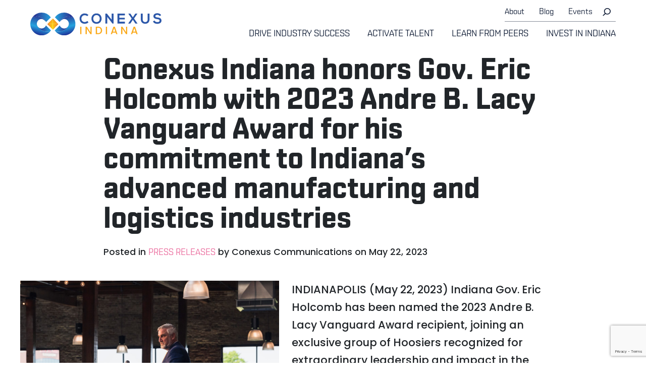

--- FILE ---
content_type: text/html; charset=utf-8
request_url: https://www.google.com/recaptcha/api2/anchor?ar=1&k=6LfYuCQrAAAAALXMLv3ObQ7xZMHs_gD8h9UJYvRM&co=aHR0cHM6Ly93d3cuY29uZXh1c2luZGlhbmEuY29tOjQ0Mw..&hl=en&v=N67nZn4AqZkNcbeMu4prBgzg&theme=light&size=invisible&anchor-ms=20000&execute-ms=30000&cb=chb7j5h9tfy9
body_size: 48749
content:
<!DOCTYPE HTML><html dir="ltr" lang="en"><head><meta http-equiv="Content-Type" content="text/html; charset=UTF-8">
<meta http-equiv="X-UA-Compatible" content="IE=edge">
<title>reCAPTCHA</title>
<style type="text/css">
/* cyrillic-ext */
@font-face {
  font-family: 'Roboto';
  font-style: normal;
  font-weight: 400;
  font-stretch: 100%;
  src: url(//fonts.gstatic.com/s/roboto/v48/KFO7CnqEu92Fr1ME7kSn66aGLdTylUAMa3GUBHMdazTgWw.woff2) format('woff2');
  unicode-range: U+0460-052F, U+1C80-1C8A, U+20B4, U+2DE0-2DFF, U+A640-A69F, U+FE2E-FE2F;
}
/* cyrillic */
@font-face {
  font-family: 'Roboto';
  font-style: normal;
  font-weight: 400;
  font-stretch: 100%;
  src: url(//fonts.gstatic.com/s/roboto/v48/KFO7CnqEu92Fr1ME7kSn66aGLdTylUAMa3iUBHMdazTgWw.woff2) format('woff2');
  unicode-range: U+0301, U+0400-045F, U+0490-0491, U+04B0-04B1, U+2116;
}
/* greek-ext */
@font-face {
  font-family: 'Roboto';
  font-style: normal;
  font-weight: 400;
  font-stretch: 100%;
  src: url(//fonts.gstatic.com/s/roboto/v48/KFO7CnqEu92Fr1ME7kSn66aGLdTylUAMa3CUBHMdazTgWw.woff2) format('woff2');
  unicode-range: U+1F00-1FFF;
}
/* greek */
@font-face {
  font-family: 'Roboto';
  font-style: normal;
  font-weight: 400;
  font-stretch: 100%;
  src: url(//fonts.gstatic.com/s/roboto/v48/KFO7CnqEu92Fr1ME7kSn66aGLdTylUAMa3-UBHMdazTgWw.woff2) format('woff2');
  unicode-range: U+0370-0377, U+037A-037F, U+0384-038A, U+038C, U+038E-03A1, U+03A3-03FF;
}
/* math */
@font-face {
  font-family: 'Roboto';
  font-style: normal;
  font-weight: 400;
  font-stretch: 100%;
  src: url(//fonts.gstatic.com/s/roboto/v48/KFO7CnqEu92Fr1ME7kSn66aGLdTylUAMawCUBHMdazTgWw.woff2) format('woff2');
  unicode-range: U+0302-0303, U+0305, U+0307-0308, U+0310, U+0312, U+0315, U+031A, U+0326-0327, U+032C, U+032F-0330, U+0332-0333, U+0338, U+033A, U+0346, U+034D, U+0391-03A1, U+03A3-03A9, U+03B1-03C9, U+03D1, U+03D5-03D6, U+03F0-03F1, U+03F4-03F5, U+2016-2017, U+2034-2038, U+203C, U+2040, U+2043, U+2047, U+2050, U+2057, U+205F, U+2070-2071, U+2074-208E, U+2090-209C, U+20D0-20DC, U+20E1, U+20E5-20EF, U+2100-2112, U+2114-2115, U+2117-2121, U+2123-214F, U+2190, U+2192, U+2194-21AE, U+21B0-21E5, U+21F1-21F2, U+21F4-2211, U+2213-2214, U+2216-22FF, U+2308-230B, U+2310, U+2319, U+231C-2321, U+2336-237A, U+237C, U+2395, U+239B-23B7, U+23D0, U+23DC-23E1, U+2474-2475, U+25AF, U+25B3, U+25B7, U+25BD, U+25C1, U+25CA, U+25CC, U+25FB, U+266D-266F, U+27C0-27FF, U+2900-2AFF, U+2B0E-2B11, U+2B30-2B4C, U+2BFE, U+3030, U+FF5B, U+FF5D, U+1D400-1D7FF, U+1EE00-1EEFF;
}
/* symbols */
@font-face {
  font-family: 'Roboto';
  font-style: normal;
  font-weight: 400;
  font-stretch: 100%;
  src: url(//fonts.gstatic.com/s/roboto/v48/KFO7CnqEu92Fr1ME7kSn66aGLdTylUAMaxKUBHMdazTgWw.woff2) format('woff2');
  unicode-range: U+0001-000C, U+000E-001F, U+007F-009F, U+20DD-20E0, U+20E2-20E4, U+2150-218F, U+2190, U+2192, U+2194-2199, U+21AF, U+21E6-21F0, U+21F3, U+2218-2219, U+2299, U+22C4-22C6, U+2300-243F, U+2440-244A, U+2460-24FF, U+25A0-27BF, U+2800-28FF, U+2921-2922, U+2981, U+29BF, U+29EB, U+2B00-2BFF, U+4DC0-4DFF, U+FFF9-FFFB, U+10140-1018E, U+10190-1019C, U+101A0, U+101D0-101FD, U+102E0-102FB, U+10E60-10E7E, U+1D2C0-1D2D3, U+1D2E0-1D37F, U+1F000-1F0FF, U+1F100-1F1AD, U+1F1E6-1F1FF, U+1F30D-1F30F, U+1F315, U+1F31C, U+1F31E, U+1F320-1F32C, U+1F336, U+1F378, U+1F37D, U+1F382, U+1F393-1F39F, U+1F3A7-1F3A8, U+1F3AC-1F3AF, U+1F3C2, U+1F3C4-1F3C6, U+1F3CA-1F3CE, U+1F3D4-1F3E0, U+1F3ED, U+1F3F1-1F3F3, U+1F3F5-1F3F7, U+1F408, U+1F415, U+1F41F, U+1F426, U+1F43F, U+1F441-1F442, U+1F444, U+1F446-1F449, U+1F44C-1F44E, U+1F453, U+1F46A, U+1F47D, U+1F4A3, U+1F4B0, U+1F4B3, U+1F4B9, U+1F4BB, U+1F4BF, U+1F4C8-1F4CB, U+1F4D6, U+1F4DA, U+1F4DF, U+1F4E3-1F4E6, U+1F4EA-1F4ED, U+1F4F7, U+1F4F9-1F4FB, U+1F4FD-1F4FE, U+1F503, U+1F507-1F50B, U+1F50D, U+1F512-1F513, U+1F53E-1F54A, U+1F54F-1F5FA, U+1F610, U+1F650-1F67F, U+1F687, U+1F68D, U+1F691, U+1F694, U+1F698, U+1F6AD, U+1F6B2, U+1F6B9-1F6BA, U+1F6BC, U+1F6C6-1F6CF, U+1F6D3-1F6D7, U+1F6E0-1F6EA, U+1F6F0-1F6F3, U+1F6F7-1F6FC, U+1F700-1F7FF, U+1F800-1F80B, U+1F810-1F847, U+1F850-1F859, U+1F860-1F887, U+1F890-1F8AD, U+1F8B0-1F8BB, U+1F8C0-1F8C1, U+1F900-1F90B, U+1F93B, U+1F946, U+1F984, U+1F996, U+1F9E9, U+1FA00-1FA6F, U+1FA70-1FA7C, U+1FA80-1FA89, U+1FA8F-1FAC6, U+1FACE-1FADC, U+1FADF-1FAE9, U+1FAF0-1FAF8, U+1FB00-1FBFF;
}
/* vietnamese */
@font-face {
  font-family: 'Roboto';
  font-style: normal;
  font-weight: 400;
  font-stretch: 100%;
  src: url(//fonts.gstatic.com/s/roboto/v48/KFO7CnqEu92Fr1ME7kSn66aGLdTylUAMa3OUBHMdazTgWw.woff2) format('woff2');
  unicode-range: U+0102-0103, U+0110-0111, U+0128-0129, U+0168-0169, U+01A0-01A1, U+01AF-01B0, U+0300-0301, U+0303-0304, U+0308-0309, U+0323, U+0329, U+1EA0-1EF9, U+20AB;
}
/* latin-ext */
@font-face {
  font-family: 'Roboto';
  font-style: normal;
  font-weight: 400;
  font-stretch: 100%;
  src: url(//fonts.gstatic.com/s/roboto/v48/KFO7CnqEu92Fr1ME7kSn66aGLdTylUAMa3KUBHMdazTgWw.woff2) format('woff2');
  unicode-range: U+0100-02BA, U+02BD-02C5, U+02C7-02CC, U+02CE-02D7, U+02DD-02FF, U+0304, U+0308, U+0329, U+1D00-1DBF, U+1E00-1E9F, U+1EF2-1EFF, U+2020, U+20A0-20AB, U+20AD-20C0, U+2113, U+2C60-2C7F, U+A720-A7FF;
}
/* latin */
@font-face {
  font-family: 'Roboto';
  font-style: normal;
  font-weight: 400;
  font-stretch: 100%;
  src: url(//fonts.gstatic.com/s/roboto/v48/KFO7CnqEu92Fr1ME7kSn66aGLdTylUAMa3yUBHMdazQ.woff2) format('woff2');
  unicode-range: U+0000-00FF, U+0131, U+0152-0153, U+02BB-02BC, U+02C6, U+02DA, U+02DC, U+0304, U+0308, U+0329, U+2000-206F, U+20AC, U+2122, U+2191, U+2193, U+2212, U+2215, U+FEFF, U+FFFD;
}
/* cyrillic-ext */
@font-face {
  font-family: 'Roboto';
  font-style: normal;
  font-weight: 500;
  font-stretch: 100%;
  src: url(//fonts.gstatic.com/s/roboto/v48/KFO7CnqEu92Fr1ME7kSn66aGLdTylUAMa3GUBHMdazTgWw.woff2) format('woff2');
  unicode-range: U+0460-052F, U+1C80-1C8A, U+20B4, U+2DE0-2DFF, U+A640-A69F, U+FE2E-FE2F;
}
/* cyrillic */
@font-face {
  font-family: 'Roboto';
  font-style: normal;
  font-weight: 500;
  font-stretch: 100%;
  src: url(//fonts.gstatic.com/s/roboto/v48/KFO7CnqEu92Fr1ME7kSn66aGLdTylUAMa3iUBHMdazTgWw.woff2) format('woff2');
  unicode-range: U+0301, U+0400-045F, U+0490-0491, U+04B0-04B1, U+2116;
}
/* greek-ext */
@font-face {
  font-family: 'Roboto';
  font-style: normal;
  font-weight: 500;
  font-stretch: 100%;
  src: url(//fonts.gstatic.com/s/roboto/v48/KFO7CnqEu92Fr1ME7kSn66aGLdTylUAMa3CUBHMdazTgWw.woff2) format('woff2');
  unicode-range: U+1F00-1FFF;
}
/* greek */
@font-face {
  font-family: 'Roboto';
  font-style: normal;
  font-weight: 500;
  font-stretch: 100%;
  src: url(//fonts.gstatic.com/s/roboto/v48/KFO7CnqEu92Fr1ME7kSn66aGLdTylUAMa3-UBHMdazTgWw.woff2) format('woff2');
  unicode-range: U+0370-0377, U+037A-037F, U+0384-038A, U+038C, U+038E-03A1, U+03A3-03FF;
}
/* math */
@font-face {
  font-family: 'Roboto';
  font-style: normal;
  font-weight: 500;
  font-stretch: 100%;
  src: url(//fonts.gstatic.com/s/roboto/v48/KFO7CnqEu92Fr1ME7kSn66aGLdTylUAMawCUBHMdazTgWw.woff2) format('woff2');
  unicode-range: U+0302-0303, U+0305, U+0307-0308, U+0310, U+0312, U+0315, U+031A, U+0326-0327, U+032C, U+032F-0330, U+0332-0333, U+0338, U+033A, U+0346, U+034D, U+0391-03A1, U+03A3-03A9, U+03B1-03C9, U+03D1, U+03D5-03D6, U+03F0-03F1, U+03F4-03F5, U+2016-2017, U+2034-2038, U+203C, U+2040, U+2043, U+2047, U+2050, U+2057, U+205F, U+2070-2071, U+2074-208E, U+2090-209C, U+20D0-20DC, U+20E1, U+20E5-20EF, U+2100-2112, U+2114-2115, U+2117-2121, U+2123-214F, U+2190, U+2192, U+2194-21AE, U+21B0-21E5, U+21F1-21F2, U+21F4-2211, U+2213-2214, U+2216-22FF, U+2308-230B, U+2310, U+2319, U+231C-2321, U+2336-237A, U+237C, U+2395, U+239B-23B7, U+23D0, U+23DC-23E1, U+2474-2475, U+25AF, U+25B3, U+25B7, U+25BD, U+25C1, U+25CA, U+25CC, U+25FB, U+266D-266F, U+27C0-27FF, U+2900-2AFF, U+2B0E-2B11, U+2B30-2B4C, U+2BFE, U+3030, U+FF5B, U+FF5D, U+1D400-1D7FF, U+1EE00-1EEFF;
}
/* symbols */
@font-face {
  font-family: 'Roboto';
  font-style: normal;
  font-weight: 500;
  font-stretch: 100%;
  src: url(//fonts.gstatic.com/s/roboto/v48/KFO7CnqEu92Fr1ME7kSn66aGLdTylUAMaxKUBHMdazTgWw.woff2) format('woff2');
  unicode-range: U+0001-000C, U+000E-001F, U+007F-009F, U+20DD-20E0, U+20E2-20E4, U+2150-218F, U+2190, U+2192, U+2194-2199, U+21AF, U+21E6-21F0, U+21F3, U+2218-2219, U+2299, U+22C4-22C6, U+2300-243F, U+2440-244A, U+2460-24FF, U+25A0-27BF, U+2800-28FF, U+2921-2922, U+2981, U+29BF, U+29EB, U+2B00-2BFF, U+4DC0-4DFF, U+FFF9-FFFB, U+10140-1018E, U+10190-1019C, U+101A0, U+101D0-101FD, U+102E0-102FB, U+10E60-10E7E, U+1D2C0-1D2D3, U+1D2E0-1D37F, U+1F000-1F0FF, U+1F100-1F1AD, U+1F1E6-1F1FF, U+1F30D-1F30F, U+1F315, U+1F31C, U+1F31E, U+1F320-1F32C, U+1F336, U+1F378, U+1F37D, U+1F382, U+1F393-1F39F, U+1F3A7-1F3A8, U+1F3AC-1F3AF, U+1F3C2, U+1F3C4-1F3C6, U+1F3CA-1F3CE, U+1F3D4-1F3E0, U+1F3ED, U+1F3F1-1F3F3, U+1F3F5-1F3F7, U+1F408, U+1F415, U+1F41F, U+1F426, U+1F43F, U+1F441-1F442, U+1F444, U+1F446-1F449, U+1F44C-1F44E, U+1F453, U+1F46A, U+1F47D, U+1F4A3, U+1F4B0, U+1F4B3, U+1F4B9, U+1F4BB, U+1F4BF, U+1F4C8-1F4CB, U+1F4D6, U+1F4DA, U+1F4DF, U+1F4E3-1F4E6, U+1F4EA-1F4ED, U+1F4F7, U+1F4F9-1F4FB, U+1F4FD-1F4FE, U+1F503, U+1F507-1F50B, U+1F50D, U+1F512-1F513, U+1F53E-1F54A, U+1F54F-1F5FA, U+1F610, U+1F650-1F67F, U+1F687, U+1F68D, U+1F691, U+1F694, U+1F698, U+1F6AD, U+1F6B2, U+1F6B9-1F6BA, U+1F6BC, U+1F6C6-1F6CF, U+1F6D3-1F6D7, U+1F6E0-1F6EA, U+1F6F0-1F6F3, U+1F6F7-1F6FC, U+1F700-1F7FF, U+1F800-1F80B, U+1F810-1F847, U+1F850-1F859, U+1F860-1F887, U+1F890-1F8AD, U+1F8B0-1F8BB, U+1F8C0-1F8C1, U+1F900-1F90B, U+1F93B, U+1F946, U+1F984, U+1F996, U+1F9E9, U+1FA00-1FA6F, U+1FA70-1FA7C, U+1FA80-1FA89, U+1FA8F-1FAC6, U+1FACE-1FADC, U+1FADF-1FAE9, U+1FAF0-1FAF8, U+1FB00-1FBFF;
}
/* vietnamese */
@font-face {
  font-family: 'Roboto';
  font-style: normal;
  font-weight: 500;
  font-stretch: 100%;
  src: url(//fonts.gstatic.com/s/roboto/v48/KFO7CnqEu92Fr1ME7kSn66aGLdTylUAMa3OUBHMdazTgWw.woff2) format('woff2');
  unicode-range: U+0102-0103, U+0110-0111, U+0128-0129, U+0168-0169, U+01A0-01A1, U+01AF-01B0, U+0300-0301, U+0303-0304, U+0308-0309, U+0323, U+0329, U+1EA0-1EF9, U+20AB;
}
/* latin-ext */
@font-face {
  font-family: 'Roboto';
  font-style: normal;
  font-weight: 500;
  font-stretch: 100%;
  src: url(//fonts.gstatic.com/s/roboto/v48/KFO7CnqEu92Fr1ME7kSn66aGLdTylUAMa3KUBHMdazTgWw.woff2) format('woff2');
  unicode-range: U+0100-02BA, U+02BD-02C5, U+02C7-02CC, U+02CE-02D7, U+02DD-02FF, U+0304, U+0308, U+0329, U+1D00-1DBF, U+1E00-1E9F, U+1EF2-1EFF, U+2020, U+20A0-20AB, U+20AD-20C0, U+2113, U+2C60-2C7F, U+A720-A7FF;
}
/* latin */
@font-face {
  font-family: 'Roboto';
  font-style: normal;
  font-weight: 500;
  font-stretch: 100%;
  src: url(//fonts.gstatic.com/s/roboto/v48/KFO7CnqEu92Fr1ME7kSn66aGLdTylUAMa3yUBHMdazQ.woff2) format('woff2');
  unicode-range: U+0000-00FF, U+0131, U+0152-0153, U+02BB-02BC, U+02C6, U+02DA, U+02DC, U+0304, U+0308, U+0329, U+2000-206F, U+20AC, U+2122, U+2191, U+2193, U+2212, U+2215, U+FEFF, U+FFFD;
}
/* cyrillic-ext */
@font-face {
  font-family: 'Roboto';
  font-style: normal;
  font-weight: 900;
  font-stretch: 100%;
  src: url(//fonts.gstatic.com/s/roboto/v48/KFO7CnqEu92Fr1ME7kSn66aGLdTylUAMa3GUBHMdazTgWw.woff2) format('woff2');
  unicode-range: U+0460-052F, U+1C80-1C8A, U+20B4, U+2DE0-2DFF, U+A640-A69F, U+FE2E-FE2F;
}
/* cyrillic */
@font-face {
  font-family: 'Roboto';
  font-style: normal;
  font-weight: 900;
  font-stretch: 100%;
  src: url(//fonts.gstatic.com/s/roboto/v48/KFO7CnqEu92Fr1ME7kSn66aGLdTylUAMa3iUBHMdazTgWw.woff2) format('woff2');
  unicode-range: U+0301, U+0400-045F, U+0490-0491, U+04B0-04B1, U+2116;
}
/* greek-ext */
@font-face {
  font-family: 'Roboto';
  font-style: normal;
  font-weight: 900;
  font-stretch: 100%;
  src: url(//fonts.gstatic.com/s/roboto/v48/KFO7CnqEu92Fr1ME7kSn66aGLdTylUAMa3CUBHMdazTgWw.woff2) format('woff2');
  unicode-range: U+1F00-1FFF;
}
/* greek */
@font-face {
  font-family: 'Roboto';
  font-style: normal;
  font-weight: 900;
  font-stretch: 100%;
  src: url(//fonts.gstatic.com/s/roboto/v48/KFO7CnqEu92Fr1ME7kSn66aGLdTylUAMa3-UBHMdazTgWw.woff2) format('woff2');
  unicode-range: U+0370-0377, U+037A-037F, U+0384-038A, U+038C, U+038E-03A1, U+03A3-03FF;
}
/* math */
@font-face {
  font-family: 'Roboto';
  font-style: normal;
  font-weight: 900;
  font-stretch: 100%;
  src: url(//fonts.gstatic.com/s/roboto/v48/KFO7CnqEu92Fr1ME7kSn66aGLdTylUAMawCUBHMdazTgWw.woff2) format('woff2');
  unicode-range: U+0302-0303, U+0305, U+0307-0308, U+0310, U+0312, U+0315, U+031A, U+0326-0327, U+032C, U+032F-0330, U+0332-0333, U+0338, U+033A, U+0346, U+034D, U+0391-03A1, U+03A3-03A9, U+03B1-03C9, U+03D1, U+03D5-03D6, U+03F0-03F1, U+03F4-03F5, U+2016-2017, U+2034-2038, U+203C, U+2040, U+2043, U+2047, U+2050, U+2057, U+205F, U+2070-2071, U+2074-208E, U+2090-209C, U+20D0-20DC, U+20E1, U+20E5-20EF, U+2100-2112, U+2114-2115, U+2117-2121, U+2123-214F, U+2190, U+2192, U+2194-21AE, U+21B0-21E5, U+21F1-21F2, U+21F4-2211, U+2213-2214, U+2216-22FF, U+2308-230B, U+2310, U+2319, U+231C-2321, U+2336-237A, U+237C, U+2395, U+239B-23B7, U+23D0, U+23DC-23E1, U+2474-2475, U+25AF, U+25B3, U+25B7, U+25BD, U+25C1, U+25CA, U+25CC, U+25FB, U+266D-266F, U+27C0-27FF, U+2900-2AFF, U+2B0E-2B11, U+2B30-2B4C, U+2BFE, U+3030, U+FF5B, U+FF5D, U+1D400-1D7FF, U+1EE00-1EEFF;
}
/* symbols */
@font-face {
  font-family: 'Roboto';
  font-style: normal;
  font-weight: 900;
  font-stretch: 100%;
  src: url(//fonts.gstatic.com/s/roboto/v48/KFO7CnqEu92Fr1ME7kSn66aGLdTylUAMaxKUBHMdazTgWw.woff2) format('woff2');
  unicode-range: U+0001-000C, U+000E-001F, U+007F-009F, U+20DD-20E0, U+20E2-20E4, U+2150-218F, U+2190, U+2192, U+2194-2199, U+21AF, U+21E6-21F0, U+21F3, U+2218-2219, U+2299, U+22C4-22C6, U+2300-243F, U+2440-244A, U+2460-24FF, U+25A0-27BF, U+2800-28FF, U+2921-2922, U+2981, U+29BF, U+29EB, U+2B00-2BFF, U+4DC0-4DFF, U+FFF9-FFFB, U+10140-1018E, U+10190-1019C, U+101A0, U+101D0-101FD, U+102E0-102FB, U+10E60-10E7E, U+1D2C0-1D2D3, U+1D2E0-1D37F, U+1F000-1F0FF, U+1F100-1F1AD, U+1F1E6-1F1FF, U+1F30D-1F30F, U+1F315, U+1F31C, U+1F31E, U+1F320-1F32C, U+1F336, U+1F378, U+1F37D, U+1F382, U+1F393-1F39F, U+1F3A7-1F3A8, U+1F3AC-1F3AF, U+1F3C2, U+1F3C4-1F3C6, U+1F3CA-1F3CE, U+1F3D4-1F3E0, U+1F3ED, U+1F3F1-1F3F3, U+1F3F5-1F3F7, U+1F408, U+1F415, U+1F41F, U+1F426, U+1F43F, U+1F441-1F442, U+1F444, U+1F446-1F449, U+1F44C-1F44E, U+1F453, U+1F46A, U+1F47D, U+1F4A3, U+1F4B0, U+1F4B3, U+1F4B9, U+1F4BB, U+1F4BF, U+1F4C8-1F4CB, U+1F4D6, U+1F4DA, U+1F4DF, U+1F4E3-1F4E6, U+1F4EA-1F4ED, U+1F4F7, U+1F4F9-1F4FB, U+1F4FD-1F4FE, U+1F503, U+1F507-1F50B, U+1F50D, U+1F512-1F513, U+1F53E-1F54A, U+1F54F-1F5FA, U+1F610, U+1F650-1F67F, U+1F687, U+1F68D, U+1F691, U+1F694, U+1F698, U+1F6AD, U+1F6B2, U+1F6B9-1F6BA, U+1F6BC, U+1F6C6-1F6CF, U+1F6D3-1F6D7, U+1F6E0-1F6EA, U+1F6F0-1F6F3, U+1F6F7-1F6FC, U+1F700-1F7FF, U+1F800-1F80B, U+1F810-1F847, U+1F850-1F859, U+1F860-1F887, U+1F890-1F8AD, U+1F8B0-1F8BB, U+1F8C0-1F8C1, U+1F900-1F90B, U+1F93B, U+1F946, U+1F984, U+1F996, U+1F9E9, U+1FA00-1FA6F, U+1FA70-1FA7C, U+1FA80-1FA89, U+1FA8F-1FAC6, U+1FACE-1FADC, U+1FADF-1FAE9, U+1FAF0-1FAF8, U+1FB00-1FBFF;
}
/* vietnamese */
@font-face {
  font-family: 'Roboto';
  font-style: normal;
  font-weight: 900;
  font-stretch: 100%;
  src: url(//fonts.gstatic.com/s/roboto/v48/KFO7CnqEu92Fr1ME7kSn66aGLdTylUAMa3OUBHMdazTgWw.woff2) format('woff2');
  unicode-range: U+0102-0103, U+0110-0111, U+0128-0129, U+0168-0169, U+01A0-01A1, U+01AF-01B0, U+0300-0301, U+0303-0304, U+0308-0309, U+0323, U+0329, U+1EA0-1EF9, U+20AB;
}
/* latin-ext */
@font-face {
  font-family: 'Roboto';
  font-style: normal;
  font-weight: 900;
  font-stretch: 100%;
  src: url(//fonts.gstatic.com/s/roboto/v48/KFO7CnqEu92Fr1ME7kSn66aGLdTylUAMa3KUBHMdazTgWw.woff2) format('woff2');
  unicode-range: U+0100-02BA, U+02BD-02C5, U+02C7-02CC, U+02CE-02D7, U+02DD-02FF, U+0304, U+0308, U+0329, U+1D00-1DBF, U+1E00-1E9F, U+1EF2-1EFF, U+2020, U+20A0-20AB, U+20AD-20C0, U+2113, U+2C60-2C7F, U+A720-A7FF;
}
/* latin */
@font-face {
  font-family: 'Roboto';
  font-style: normal;
  font-weight: 900;
  font-stretch: 100%;
  src: url(//fonts.gstatic.com/s/roboto/v48/KFO7CnqEu92Fr1ME7kSn66aGLdTylUAMa3yUBHMdazQ.woff2) format('woff2');
  unicode-range: U+0000-00FF, U+0131, U+0152-0153, U+02BB-02BC, U+02C6, U+02DA, U+02DC, U+0304, U+0308, U+0329, U+2000-206F, U+20AC, U+2122, U+2191, U+2193, U+2212, U+2215, U+FEFF, U+FFFD;
}

</style>
<link rel="stylesheet" type="text/css" href="https://www.gstatic.com/recaptcha/releases/N67nZn4AqZkNcbeMu4prBgzg/styles__ltr.css">
<script nonce="AOLSL0Mf7XaVlcymjqhs3A" type="text/javascript">window['__recaptcha_api'] = 'https://www.google.com/recaptcha/api2/';</script>
<script type="text/javascript" src="https://www.gstatic.com/recaptcha/releases/N67nZn4AqZkNcbeMu4prBgzg/recaptcha__en.js" nonce="AOLSL0Mf7XaVlcymjqhs3A">
      
    </script></head>
<body><div id="rc-anchor-alert" class="rc-anchor-alert"></div>
<input type="hidden" id="recaptcha-token" value="[base64]">
<script type="text/javascript" nonce="AOLSL0Mf7XaVlcymjqhs3A">
      recaptcha.anchor.Main.init("[\x22ainput\x22,[\x22bgdata\x22,\x22\x22,\[base64]/[base64]/[base64]/[base64]/[base64]/[base64]/[base64]/[base64]/bmV3IFlbcV0oQVswXSk6aD09Mj9uZXcgWVtxXShBWzBdLEFbMV0pOmg9PTM/bmV3IFlbcV0oQVswXSxBWzFdLEFbMl0pOmg9PTQ/[base64]/aXcoSS5ILEkpOngoOCx0cnVlLEkpfSxFMj12LnJlcXVlc3RJZGxlQ2FsbGJhY2s/[base64]/[base64]/[base64]/[base64]\\u003d\x22,\[base64]\x22,\x22M3RqD8KUw4XDv8KWwpkfw77DocO/QMO8w7tiwqgGfxnDm8K1w5gZazNjwrpmKRbCiBrCugnCkhdKw7QiQMKxwq3DhS5Wwq9MN2DDoSzCs8K/[base64]/Cl8K/GMKxw4zCi8KNOE4RbGdVNMO3XUjDlsOTOn7Ck2EpRMKIwo/DnMOFw65pUcK4A8KtwosOw7w3TzTCqsOMw5DCnMK8fQodw7oUw47ChcKUXMKeJcOlXsK/[base64]/DnlVOYcKzw5nDg8O1BcK4w65PG0EzN8O/wp/CogTDpD7CqsO4eUNFwp4NwpZJTcKsegrCiMOOw77ClAHCp0pyw4nDjknDhA7CgRVwwqHDr8OowpoWw6kFaMKyKGrClsK6AMOhwq3DkwkQwo3DsMKBARAMRMOhMXYNQMOyX3XDl8Kew6HDrGt2DwoOw6TCkMOZw4RKwqPDnlrCpzh/w7zCqDNQwrgwXCUlYW/Ck8K/w6rChcKuw7ILHDHCpx16wolhK8Kbc8K1wqHCuhQFSTrCi27Dv3cJw6kLw6PDqCtBWHtREsKaw4pMw6xowrIYw4PDrSDCrTHCrMKKwq/DkxI/ZsKZwrvDjxkcRsO7w47DpMKHw6vDokHCu1NUccOPFcKnGcKbw4fDn8KNDxl4woHCnMO/[base64]/CjMO3SWxzQsO1YMO2w6hIKVTDonM5GzlVw55tw4QCb8K2ScO+w4DDmnDCrXJPckzCuyLDvMKwKMKyYh8Yw5AocBfCkWJLwqsJw4PDiMKYO1bCgxLDt8KOR8KCc8Oew5QBb8OgEcKHT2HDjwV+KcOqwr/[base64]/[base64]/DuUVyG8Klw5wKTMKEQVTCsxvDjWLDumERFnTDj8OywqNAF8O5FBbCg8KnEjdywovDvMKawo3CnGDDiVYCw4M1ZcKwZ8OUawNLwonCgAPDmsOTFWPDrDBgwqrDssKAwqYjDMOZWlbCv8K1QUPCkGdGSMOIHsKxwrTDn8KlRMKIGMObLVFQwoTCuMK/wrHDlcKsDQjDrsOcw5JaGsK5w5PDgMKXw7BXPgrCisK5LAATRiPDpMOtw6jCjsKsYEAEZsOrMMOvwqUtwqgzWkfDjcODwrUswpDCvVrDmEjDm8K0ZsK1SjY5LcO+wo5XwqPDtgjDucOTIsOTYR/[base64]/wqNow6w4VMOmwod3anPCrzZ/w6kBa8OmXVzCunnChDnCi1RmBcKqOsKjesOpKMO4YcOFw6sjBm9rfxjDuMODWD7Co8KVwoLCpjvCu8OIw5l/fDvDpE3Cu3F8w5I/asKAHsOHw6B7DHwhYsKRw6RicsOtV0LDpnrCuRN8Uio2VcOnwqx2RMOuwrN3wr02w7PDt1MqwqJZd0DDrcO/[base64]/L8KuPsO3woXCu8Opw53Cg0zCqRLDr8OoVMKmw7TDtcK2SMOmw78+ZgLDhDDDhHFJw6nCiR9mwozDi8OIK8OxcsOOOC/DhmvCisO4F8OUwpJUw5fCqMKUwqrDmh01PsOQCgXCmEXCkEXDmmHDpHV6wpQjBsKLw77DrMKewo94bmjCuXNMaEDCkMOvJsKaczRZw6YRXcOqVcOWwpTCicOsAy7DjMK9wq/[base64]/[base64]/w6lTTsOfZGoWwqbCssKrERvDtcKXH8KBw6xPwp0oVQtiwqLCuz7Dlx06w5Zew7c9KcOow4dLdyLCs8KYZ0kPw5jDrsKnw6XDgMOxwo/Dv1XDhiLCuX7DoS7DqsKVRnLCgnEoCsKTw7l1w7vCuXnCiMKrOFXCoXHDpMO8RcORA8KFwprDikUgw6IgwpIQF8Kzw45UwrfDmmTDo8KzN0bCqRgkScOuD1LDriESOmNra8Kywq/CoMOJw4FQPV3CgcKgcWJBw7MATmrDu2vDlsKhUMOkH8O3ZMKNwqrCnTTDhAzCt8Ksw58aw7NiMsKVwp7ChDnDm2DDgV3DhU/DqiTDg13CgSlyV0nDgnsDNAwAbMKNS23Ch8OIwrnDpcOBw4RLw5gXw7PDrEzCo3h0aMOXHRQyfwLCiMO6VQPDicO/wojDijV3IQrCkMKSwrFuV8KHw48hwqZxIsOSbUsjIMOHwqhwf1M6w68hbcOqw7U5wo1hBcKoZhLDjMOYw6QRwpLCk8OLEsKCwqlGUcKuWlnDvV3CmkbCgmt4w7AfUCNQJAHDtCkEHsO7wpZtw7DCm8O6w6jCqQ0ocMOMHcOZBHBGB8O9wp8bwq/CqTlSwpsbwrZvwoDCsDZRHDV4K8KOwp/DlTPCuMKewovCjS7CsljDvUUEwoHDij5BwpjDgBAvVMOZAmUFL8Kse8KKCyHDscOJTsOIwovDksKfOwtUwqF7dTFaw7Zew6jCo8Odw5vDqgTDvsKowq94TsOHCWvDhsOOVlt/wqLCgXbDu8K2O8K9WQZqJSHCpcOlw7rDljPCvzfDl8OdwrAZKcO2wpnCvTrClCE3w5FyFcOsw7fCpMKJwo/CrsO4Qg/Du8OeOw/CvhN7PcKhw6wzNWRePBoiw5psw54udWITwq3DosOfRmHCqgA8aMOILnrDisKudMO1w58oBFXCp8KZX3jCucK/VV1NJMKbFMKTMsKOw7nCnsOUw61JdsOnO8Oqw6MQFlbDlsKCUkPCtjxqwqcww6lhCFHCqXhWwoohQRvCkATCjcOcwpUCw6pXAcK/TsK9VMO3ZsOxw5HDrsOvw7fClE40w70oC3dGUVQHOcKLGcKMFsKWX8ONeQQYw6Yvwp/[base64]/Dh1QPw65Ww6XCozp6KMOQwqXCgcObwr3Di8KXwpV1EMKfwosdwqvDoz0jeR4CGsOXw4rDiMOmw5rCtMO3GUk6RlFGKMKdwrRKw6xSwp/DvsOIwofClkVzwphJwr7Dl8OYw6nDk8KbAwMXwphLOBoiwoLDjBZ8w4FRwo/Dh8OswrFJJlUTacO8w4pTwrM+chh3VsObw4gXTUsUYxbDh0LDvQEJw7rChUXDg8OBH2NmTMKZwqLDhw/Clh8cJTHDo8OIw4oywpNaPcK4w7HDsMKtwqrDpMOawpTCjcKhKsOPw47CsxvCjsKxwoAIeMKTBV1CwqPClcORw7jChAfCnXxQw6bDo14aw70Zw6vCnMO6ECvCtcOtw6d5wr/CrkAcWzzCrkjDssKFw7nCh8KIC8KSw5QzBcOkw47CocOrAD/[base64]/DpcKjw6DClz3CkzlLRsKuw7o7NDLCocOpwpRiADZjwpAddMKvUi3CqCIYw4bDsyvCkVQ+dkE0H3jDjCMvwo/[base64]/DkxVgwqbCgSvCicOJS8KtE8Kewpc5CsOjNMKCw5RzfMK1w5TCqsKvQXx9w5N6P8OYwodcw5JlwrnDjh7CnmjCpMKfwqLCgsOYwr/[base64]/Cm8KsI2TCkiUcAcKMw7lew4cHwplgw4nDncK3cE/DqMO5wqXCu0bCjMKgZMOvwoNow57DhFLCt8KIccKZGUx5H8OBwpHDiHVpXMKGZcKWwr9qQMKvIjs/N8OTJ8Obw5fCgjJCKXYAw5HCmsKlSWfDtsK5w4TDtRvCuybDtlfCrQYqw5rCrcKyw7bCtRo4LDBiwqwyO8KWw6Mjw67DiW/DsFDDukBeCT/CpMKfwpfDtMK0c3PDqifCviPDlA/CkMKyHMKpC8OwwpFHC8KCw619csKuwpsyZcO2w5Rhfm59RGXCq8OMEBzCiQXDtmbDhQXDiEtsdMK7ZAQVw4DDp8Kpw6xnwrZXG8OydBvDgg3CnMKHw51reH3Dk8OhwrM8M8O+wonDpsKgV8OFwpDCrzk6wpLCj2ViLMOSwr3ChcOaMcK5B8O/w6dZc8Ksw459R8K/[base64]/CqMOKYcKpV2cEw7pSEW3Cp8OweAjChjQRwoHDvcKHwrc8w6PDrcOEd8KmY3bDn0fCqsKWw53CrWw9wrjDtsOEw5TDlBgbw7YJw7F7AsKmM8K/w5vDtVNmwok1wqfDiXQjwrjDtcOXUTLCu8KLKcO/IkUMD03CuBNIwoTCo8OabMOfworCosOyLl8fwpkSw6AdaMO2ZMKMJAcXBsOiUHkTw5UmJMOfw6nClHwYasKOTMKNBsKqw7MmwqoTwqfDoMO5w7zCiCojREbDtcKZw4Yzwr8MGiDDtDPDv8ORLCTDj8KZwrfCisK/w77DoTwmckcfw4NzwqLDtsKAw5YpOMKfw5PDmA1uw53CjGHDkhPDq8KJw69wwo4fa09MwohyIMKdwrYufHfCiDbCuTpawp8cwpFPFBfDsR7DjsOOwq1AN8KHwqrCpsOXLAMHw7E9dhlhwo5JA8Ksw6Y8wqo4wrA1esKnNsKIwpRxVjJnBHPClBBFAU/DrMK+I8K3IcOJI8KGCUpJw4k3KnjDhEjCqcK5w6zDpMOpwplyF0vDnsO/MlbDvwVsKAVdY8KIQ8KNUMKdw4TDsBXDmMOewoPDr0AfHztVw77DkcKvKcOxVsKEw5smwo3Cs8KgUsKAwpR8wqfDgU0cOmBbw6nDqU4JOsO2w74uwpnDmsK6QCNaLMKAaTfDpmrDkcOuTMKlNxzCq8O/[base64]/K3HDtMOJw6gtaRs6N17Cm8KYw4bDgzNtw6ttw4lReSTCgMKww6LCpMOVw7xaGMKbw7XDmS7DlsOwAA4Cw4fDvlYXRMOow6xLwqIeT8KVTT9me3x5w6BrwrvCsiU4wo3CjMKhFDzDgMKKw4vCo8Osw5/[base64]/w6vDhcO6wpsLS8Kwwot5CSJ0wqwjwow+DsK4wqHCrVnDucKXw6PCvcO0TnRmwo0Twr/CkcKxwoE/GcKYP1vDrsO1wpLCpMOFwoDCp3PDhyDCmMOAw47DjMOhwpgHw69qYsOTwpNQwowPQ8OJwoBNe8K2w78aWcKewqc9w75Qw4XDjyHDuBLClVPCm8OZMsKyw7dewp3DmcOaM8KfNDY6VsK/[base64]/DjEXDp8Onwp8UTWDCg8OJXSJ/wr3DkcK5w58Ew7jCrjULw4APwqdJUHzDhCAow63DmsOtJ8Kbw45eFDNueDnDq8KEVHHCgMO0WngGwr/Ci1AYw5bDiMOmWMOJw7nCicOIUUEKIsO2wpQZdMOnS18MF8OMwqHCjcOrwrrDssKnbsKawqAxQsK3wq/[base64]/w7kKw6tcwqrCosK+w7xoP8KSDcKgwrvDhn7CkmLDlnpcWiU+H3TCscK6JcOeA0l1L2nDoi1aLAsFw7sUIE/[base64]/wp7CqjnDi0YLw5FtPsO4MlNnw4bCnMKhw4bCq8KNw6fDjj1XdcKhw4HCr8KwO1Mlw5/DqWZuw77DmFNWwoPDvMODFz3DoDLCgcOMeRp5w6LCmMKww4sLwp3DgcOMwqR/wq/ClsKSIUp6cA1NDsKDw5jDqUMQw58JEXbDtsO3eMOfP8OieSVzwoDCkz8Fwq3DixnDvcOqw68ZYcO+woRXWcKjK8Kzwp8Nw6fDjMKJBw/Dl8KFw6LDjMO9wozCusKIfWADw7IITm/DrMKYwojCp8Kpw6LCn8Osw43CtSnDnkphwrbDu8KuPwNHf2LDtGMswpDDhMORwqfDkmrDoMKtw7R/[base64]/Cj2TDsMKuw6dDacKVw6Inw4DDl8KWwr3CogvClBAsB8O8w4dUeMKGN8KvaBJoZS9Nw4bDjMO3VlkdCMOqw70kwokNwotLZShHVQkCJcKeaMOVwprDrMKZw5XCk0DDpMODPcK4XMK3H8KPw6TDv8K+w4TCpQjCuygKAXFTCVnDgsOeG8O7K8KDOMKNwo4GJkR2UG3Coy/CuFVOwqDDpnp+VsKkwpPDrMKAwrNBw5tBwoTDjsKJwpTCh8OKLcKxw6jDlcOOwrBBNT7CnMK1wq7CqsKHFzvDv8KZw4DCg8KGDSzDsxc5wpZUeMKIwo/DhQRrw7wjRsOOWlYBYlhIwovDskIAEcOrc8KZOkAlVmlpOsKbw4vCisKkLMKQKz1DOVPCmj8uXjvCgMKdwq/[base64]/CmcKiMMKkw5Yhw4JpJXoTw41GC8KXwpNOBXABwqcCwoHDkljCvcKZOWI8w73DtDxGfcKzwpHCsMOgw6fCsSXCtsOCHz5nwp/Dq0JFIsOcwoZIwqTCrcOSw5w5w7pCwpzCs29gYi3Cj8O/AwYUw47CqsKvJzdZwq/CrkrCgR8ndjTCmUoQAQrCvUfCjhVQPFXDjcOSwq3Cm0nCrmdSFsKlw7w0EMO/w5Msw5/DgsOnDAplwozChm3CpRbDoUTCn1gqYsO1FMKVwrECw6jDgwlqwojCtMKIw4TCkg3CrgJiFTjCvMOiw5MoP3tONcKbw4TDmj3DrBxUeiHDkMOYw5nDjsO/TsOLw4/Cszkqwppkf2IxAUTDiMOOUcOSw6ZGw4jCrwjDk1TDtlsGWcKAYHouRQNmd8KcdsOlw5DCq3jCgsOTw4IcwpDDpjrCiMKJSsOBHsKRJ1dbbEgCw6U7Ti3Ct8O1fDguwo7Dj3ZebsOfVGPDrE/[base64]/QMORIsKqwpdNw4p7eGTCs1Brw5/[base64]/DucOdwqRnw64wOyoawo4peC5PwoLDk8OLGsKuw5PCmMKww48XO8K4CzV9w70yKMKZw7knw6ZlYMKkw4Rww7Q+wqzClsOMBAHDnBrDn8O2w5DCkFVIQMOdw5fDkCIbGljDlG0Zw7JmV8O3w51TAUTDi8OkDyIkwpxSUcO/w67Cm8KZLcK4acKUw53DvcO4aBZLwrE5c8KTasOHwpfDmnXCkcOIw6bCqhUwVcOGdzzCv102w4cyKnkMwqjDuHFfw47DosKhwoouA8KkwrHDgcKoPcOFwrHDv8OiwpvDmRzCj3p0ZkvDkcKlD3ZLwoTDpsKbwpNow7/DiMOgwq3CkkRsf2Ucwo9mwprCnzM8w5EWw6Ujw5rDtsOue8Koc8OPwpLCmcKEwq7Cm2Emw5zCkMOPHShfMsKPOjTCpjzCmyHCrsK0fMKJw6/Dq8KlW3jCnsKHw5J+BMKVw6HCjwfCksKKbCvDpGrCkl/CqUTDucO7w5sAw4XCmS3CtnkZwo06w51wCcODdsOcw5o2wqF8wpfCuk/DlUEzw7/DpQHCvE/Djx8Ew4PDgcK8wrgEXiXDuU3CqcKfw6Zgw57DgcKlwpDDh3fCkMONwp7DgsOpw60KKjTCsVfDiDsdHGDDjkEow70+w4nCmFLCkUTCrsKawp3DvCoywovDosK4wqs3GcOWw6hEbFbCmkEIecK/[base64]/[base64]/DuyI4woDClcKNwpdNwozDlC5QVjTDr8Kiw6VzNsOjw6jDgHDDhcKHWVLCiWlhwq/CjsKHwrpjwrYQLMObJV9RFMKiwroOIMOpYcO5wrjCi8Ouw7/[base64]/L3YTesKpw4gowrDDkGnDqENUw4PDv8KqwqFNWMO6GkXCqcKuB8OYH3PCmWDDn8K9aQxVBxDDv8ORZWXCvMOWw7nDrwDDo0bDiMKjw6YzM2AKVcODYVkFw5J5w4IwT8KOw74fTXTDuMKDw5nDt8K+JMOdwo8TA0/Ch0DCtcKaZsOKw7/Dg8KAwrXCl8OwwpXCjjFzwowqJXnCiRsNfFXDtmfCgMKuw4bCsGVSwpQtw4QSwrlOUcKbTsO5JQ/DsMKzw7M9ASZ0QMODMQYYT8KJwp8bacOzP8OAdsKiKybDgGNRLsKVw6pewrXDlMK1wovChcKtUD0IwrtYM8OBwqbDrMKdAcKOH8OMw5Z5w4RXwqHDplvCvcKcSGRcXGnDoWnCsH09LVR/W3XDogjDp07DvcOeXBQvbMKewo/Dh1zDlDnDjMKTwq/[base64]/DvRs3w5tbMsKtcTjCssKcF8OPRUXCgzfDpBcsJjIQEsOqacOcw6gxwp14BcK/[base64]/DvhZlw5FuaQnDqsKpVsODwp07Z8ODccK8HgXCrMOhFcOUw7XCu8KIZUdawoUKwrHDvXgRwrnDsiJSw5XCq8KlHjtIDSIKacOeFEHClhA6VFQqRAnDuTrCncORM1cjw7haEMOgM8KyYMK0wod3wprCuW9fY1nCnxF/[base64]/w4dQwo9zw6Zhwogxw4NdL3ADwoBOw51yRFTDrcOaDcKLK8KrP8KTEMOUbn/Dngghw5UKURfCmsKnCjkKYMKsXW/Cm8OIasKRwr3DpMKBWFLDvcKgGDXCmMKhw6vDn8OZwqk2YMKnwqk0DBrChirDs3rCp8OKSsK1L8OcZnxZwrnDnTFYwqXCkwRSdcOHw4oQJHYpwobDlsOGHMKHLzckQHfDlMKaw71Nw6LDpkbCo1bCmgXDkjJ8wo/DvsKqw5oiPMKzw6/CrMKyw5wYX8KaworCp8K6bsOMSMOOw6BLMD1dwrHDqX7DicOwc8Ocw44RwoJrB8OeWsOHwqYxw6wpURPDhD1pwo/CujcRw50gFyDCo8Kxw4HCoEPChBFHQsOceQzCpMOewpvCjMOkwq3CgkU4F8KzwowlUifCjMOpwpQMbCYRw6jDjMKGBMOGw5ZRSwXCtsKMwoI1w7UQQcKCw5/CvcOnwpLDpcO5QnDDu158DlHDiWVNSHA/d8OUw4MJSMKCa8KLY8Ogw4RfScK1w6QSD8KfbcKrZ0MEw6/CqsK3YsORTDwSbsOxdsKqw5zCvTxZeQZzw4dNwqfClcK0w6N/[base64]/DtHVVwq50wrFoMcK2w6HCvibCt33ChMO8XsKOw4rDtsKhC8OnwrbCj8OlwoZmw75SZEfDnMKNDAQuwovDlcOnwp/DssKUwqt8woPDusOgwp4nw6bCuMOvwp7Cs8K3cBU1dCrDn8KkMMKTfnPDtwQuBm/CqAJgw7jCsSHDksKSwqc4wqsLeFY6UMKlw4kcAlpVwrPCmzAgwozDgMOWaTBFwqQjw4rDjsOWHsOSw6jDlWA0w4bDkMOiF3jCjMKtw43ChA8ZK3pfw7JWBMKwei/[base64]/CjCfDs8OSK8KmbcKow5XCpEN5MlIlwpLCqsOmcMOrwrA6A8O3VwrCuMKHwprCuwbCmMO1w73Ci8OMT8OzKxIMZ8KxH34/wo0Pw7XDhTprwpFww40VZA/Dk8Kyw697EsKPwpzCuCJfacOhw73DiHrCrQMew5YPwrgWDMONfUkyw4XDicO2FWB+w7Ycw6LDhDJCw4vClEwffC3CpD44SMOqw4DDvG92DsOUW1InGMOFDAMCw7DCpsKTKBPDq8O2wo7Dog4kwpLDgMO3w7cZw5DDmcOEf8O/Kzk0wrzCki/Dmn8rwq3CnTdPwpTDlcK2XHg8FsOACBtTd1zDqMKDJsKewpXDpsOCbxcTw5p8KMKifcO4LMOrKcOOF8ODwqLDlcOSIlPClFEKwobCs8KGRMOYw4R+w6zCusO8YB8wVMKJw7HDqsOAVigPDcOvwrVpw6PDqy/Dn8K5wp17ccOUecKlJcO9w67Cr8O4XUp8w6Eaw5UswrfCpVXCmsKIMMOiw7rDliRbw7FjwoJmw4lcwqXCuE/DoXHCn2pRw6HCu8O9wofDlljCocO1w73DhGDCkwXDoTTDjcOYAGzDqzTDn8ODwr7CtsK7NsKWZcKgL8OdBsOXw6/[base64]/[base64]/CsAUVwpsiwq4uw4JmKT3Cp3sswrbClcKMcsKyJWvCgcKAwqgowrbDj3pYwolUFyTCnWnCtBZjwoMfwp06w6xeblrCvcK+w64gbEt5F3YiZkF7QMKXIApcwoBLwrHDvMKuwrhiEkVkw48hMQhVwp3Cv8OQC0rDlFlbFcK+eV14ZMKbw5vDhsO/wpUuCcKBKGU8FsObe8O9wpoacsKlUR3ChcKmwr/[base64]/ChnNwTMOvN3sOwod0w4DDo3bCk8KrwqUiFcOkai7Dm0TCkMKQWw/CmyXCpkZvfcOpBVoqbg/DjcOxw4pJwohqE8Kpw5vDh3/CmcOqw6wUw7rCq1rDuUoNcDTCmA45UsK+FcKdJMORQcOxNcOBeUHDn8K/[base64]/[base64]/DhcOKZsOyEiY4w5Qew6VOw4E5wqrDh8OFWDrCjcKgU0/CjjDDtiTDn8OYwr3CpsOKVsKtVMOBw7w3KMKWPsKew40mdUfDsWjDvcO1w5XCgHYyPMKPw6QfUmUxGCQJw5/CikvDoEAJK0bDh0zCncKIw6XDpcOVw7rCmz1owpvDpnTDg8OBw5jDilVJw69GBsOaw6bCkF8MwrHDm8KFwp5ZwoDDvXjDmnjDmkjCgMOrwq/[base64]/DssOIwqkbw4nDp8Kww4VBwpHDpsKtwrLDksKlwrF/[base64]/CjSFfZMOCV8KKLsKrw6DDisO/IsK8NsOxw6XCiiDDvHPCkBPClcOrwoXCh8K1YVvDnXtCSsOCwrfCrmlcciUkfntgYcOmwpR/BTIjPGRMw546w5IiwrldS8K3w78bKMOGw4sHwprDmsO2PlUKGz7CpiJLw5vCqMKOL04KwqdeAsOpw6bChVHDnRUrw5MPPcO1OsKuODDDjRzDj8OpwrDCkcKeWjEmWmxww7wBw60Pw53DvsO9DV3CucK+w51cGRt1w5Buw4fCoMO/w5QuO8K1wpjCnhjDsDMBDMKxwpJFI8K/aVDCmsKMwq9vwonCncKZaTLDt8Ojwr4Gw6kCw4HChCkma8KzOzR1aH3ChcK/BAAjw5rDpsKVOMOCw7fDvDoNIcKXecKJw5/Cv3AqdFXCliJlfsK5HMKWw40OPUHCgMK9MwlSAiMoTyxOCcOqIEPDgDDDskggwqLDk3pYw4ZDwr/[base64]/[base64]/DkQXDrF9zHXXDn8KAwo/Co8OwHh3Clz7Cs8O6wq/DsQzDv8KIw7Q7W1zCgwhKa1fDssOSXFxew4TDtMKIYkdOX8KPTzLCgsK2fj7Dh8Ksw7xhDD1aHsOXBMKSEjVUMVzDrX3Ckj9Pw6jDj8KJwqYcWhzCmFp/ScKfwp/Cv2/CuVbCo8KvSMKAwoxOEMO0MVdFw4J8XcOnNRA5wpbDozdtZmphwqzDpkA+w58ew40OI1Q6UcK+w5tSw4JzWMKAw5gZasKcAsK6L1rDrsOefihhw7zDh8OJbgMcER3DrsOnw7BfVjoFw5w4wpDDrMKZJcOWw4U9w4DDiXrDk8O0woXDr8OGB8OMRsOwwp/Dt8KBbsOmSMKkwoDCnw7DjGbDtX9aEivCusOmwoTDkhLCnsOVwotQw4nCvEItw5HDuwwkZcK7eGXDmkrDiX3DrTnClsK/wqkPXsK3RcOrFMKNH8O/wpjCqsK3w6JAwpJZw69/TE3Cl2rDhMKrTMOHw6M0w4fCukjDp8OVX3Yna8KXM8KqLjXCpcOeNSEZK8O1wpgMAUvDg19CwocAc8KRAnI1w6PDgF/DrsORw4JsHcO5woXCkXsuwp9RWsOdJkHCrgTDpAIuRR3CnMOmw5HDqm4qVWk+BcKpwot2woYdw6TCtU4xJhHChynDuMKLGyPDq8OtwrN0w5YVwoBqwodbbcOBam9EVsOJwoLCiEdHw4vDr8Ouwr1Oc8KyJcOIwpo2wqLClzvCusKiw4LCpMOVwpB+w5fDusK/bwIKw5HCgsK4wog8TcOwRiYcw6QgX2zDqMOiw6FaQcOGS3piw4fCgVtaUlU+LsOVwrLDjXFgw6c/IsK4IMO8w43DiEPClHPCmcOgS8OtczfCusKXwqzCpU8vwrVTw609dsKmwoNicRbCvBUtVSFpY8KLwqHCowppUgRLwqnCq8OQDsO/[base64]/Dt0Nxw7TCrTfDo1zDgcOawoIqQFnCscOrUDtbwpETwoMYw6LCncK7dAVdwrjCp8KSw5EdSyDDvcO2w4zCgxhtw43Dv8K/GwZJVcK4DsOzw6XDoCzDhsO+wrTChcO9RcOfa8K6JsOKw6rCs1fDmzFSwrPChhlvGQUtwrgcTjAXwqLCq2DDj8KONcOSa8O2e8OowqvCs8K6OcO3wq7CqMOCOcOCw7HDhcK1FTrDlyDDrHnDlidZUw4WwqbDhS/CtsOjwrHCq8OMwqJracKVwrl9TC51wqQqw4MLwoXChEMqwqzDjQw+HsO6wqPCq8KYdmHCiMOXBsO/KMKbHgYgb03CrMKXVsKDwp1Gw6XCjggVwqopwo7CuMKeUD1xaipZwpDDsxjCsXzCvkjCnsO/HMK8wrLDrSLDisKWaxLDjDhVw4YjX8KowpjDt8O8J8OkwozCt8K/EVvCg0rCkQjDp3rDrx4dw5kMXsKjY8Kkw5d+bMK5wrXCl8Krw40OS3jDpMOaFGZYM8ONacOuCwfDmHbDlcOcw5pbbhzCnQplwrgjMMOpMmszwr/CgcOgKcKwwp/CsgZaVMOxd18gX8KNdy/[base64]/DncKOfBU8FWsHCsKVw4nDiwrClzrDnDMpwoohw6TDuQPCiRRIf8Oyw77Dr0TDo8KqGxjCtRhEwrXDq8OMwo1Iwps4YsOhwojCjMOzD0loQjbCuzIRwp0/[base64]/O8OdNsK1w43Ds8KjwqLDhMK1wohqcMONwqfDoMKhB8K/wp81KcKWwr3DtsKUU8KQFhzCmQTCl8OWw4hFJUQve8K1w73CuMKYwpdIw7pIw5sbwrV6w5kVw4FRI8K/DVxhworCh8OGwoLCp8KQbAMdw4jCm8KBw79CQC/CvcOAwrEeBMK9dQxrLMKceS1mw5xfbcO3AgwIfcKbwoJVM8KtGhzCsXc6w4J9wpzDoMKhw5jCnVDCksKbOMKfwoTClcKxSArDvMKhw5jCphvCqVkww5DDjTEOw6lQbR/Ct8KawofDoHbCgXfCvsKXwoddw4MWw6gGwo0bwoDDvxxsCsOtQsK+w6DCoANRw6E7wrEkKsOrwp7Cgy7DiMKZGsOVRcKgwqPDin/CvwBhwoLCusOVwoQJwqtxwqrCicKXbV3Cn1cXD2/DqjTCgBXCjDBJOxPCt8KCCBV4worDmGLDqsOXHsKuEmtQdsO7QMKYw7vCm23Dj8K8DMOow6PCi8Kkw79kKnXCgMKpw4NRw6fCg8OzAMKDVcK+wozDj8OuwrkxasOyQ8KiUMKAwoAWw5xgahZmVzXCrcKmFWPDvcOxw45JwqvDisOWdzPCu1xVwr/DtTA8KmY5AMKdYsKjWWVgw5nDiH0Qw4fCiHEFLsK5XlbDlsK7woJ7wpxFwp12wrDCvsKgw77DowrCphN6w71rEcOcb1DCoMOGE8OtUCrDpB1Bw4DCkW7DmsONwqDCvQByRxHCl8KSw6xVasKXwoNJwozDsh/Dhkkow65FwqYpwozCpnVkw4IdaMKGfSMeC3vDm8O/VAzCpcO8wrZQwopxw4DDtcO+w6M+eMOVw6QiajbDnsKrw5UzwoZ/[base64]/CmcOnUcOnR8KHwr/DhG0uccK0w5sZw4TChC0hcMO/w600wqPDv8Ohw4VUwqBFNlNFwpl3FCvDrMKDwoUowrTDrzx7w6k/a2FiZnrCmFttwrDDs8KNZsKqJsO8TCXChMK1wq3DjMKIw65kwqhfOy/ChCnCkBVzwrjCiH4cNzfDlgJiDC0Ww4XDvsKtw4Vzw5PCrcOOLMOaBMKcMcKPJ2B+woLDkxnCvxbDpirDs1jCusKXecKRRFcYXmp2MMKHw5V7w648AsKKwq3Dq2csBjoqw4zClQZQXzDCoAs4wozCnl0mXMK/TsO3w4bCmVRHwp5vw5TCpsK0w5/[base64]/Y8KfAHBgw4fDs8OtwplaIjTClxjCukzCsU5BDQ/CtjDClcKOB8OAwq8mEAcWw6oYYivCgxteIgRVLEJJCS9Jw6Rrw5Q3w6QcHMOlE8OUURjCrFFKbjPCucOPw5bDtsOdwrQnb8O8Cx/[base64]/DtzbDuMKkH8Osw7vDkMOAwpDDmsKtw5LDhzoCeGIfD8OXTSXDowjCvl4OUHAcV8ORw73DlsOkZsKew6tsBcKfPMO+wqYHwptSUcOQw4VTwpnDuUFxAnEDw6LCqGLDlcKCA1rCnMKzwodmwp/CiTvDoxFiw4Q3DMOIwpgPwr0mKELCscKzw78Hw6jDqwHCqlpxFH3Dp8O5DyINwoE4woFFbn7DrkLDoMKxw44cw63Dn24Ww4cNwoBuFnjDmMKEwrBCwqkrwo9Iw7Nzw4gkwp8dYg0RwoHCqQ/DmcKGwp7CpGMhAcK0w7bDmcKtF3ZLEj7CpsKRfBHDk8OeQMOVwrLCnjF4LcK7wpk7IsOIw55DZcKVEsK9c0NwwrfDocKkwrTCh3UDwqZXwpXClDXDrsKuW0ZJw6FPw79EL2zDocOPWkTCiA0kwrVww5UHYsOaTHITw6/Ch8KXN8Krw4Nuw5V8ehINYCzDqng1QMOKdCnDhMOrccKHW3QbLsOkIMOrw4bDmhnDi8Ozw6kVwpkYAERlwrDCjG5vGsOmw6xow5HCvMKwUhYTw6zDqBpbwp3Dgwd6BXvCmkvDnMOLFWdew4DDrMKvw5YowqzDkFHCh2/CukbDlVQSDiTCocK7w7dlCcKCHQVUw6g5w5sswrrDngsWAMOtw5DDmMK8worDvcK9NMKQP8OYJ8OYQcKiFcKLw5nCo8OXSMKgcHNPwp3ChcKvOMKKGsOiZDLDvyXDpcOnwpbDqsOuNy5bw4LDrMOYwqlVw77Cq8OEwojDpMK3IQ7DjnLCjE/DpETCscKOMXHDnl8FWcKew6YtKMOKQMO4wogHw67ClU3Dkhs5w7DDncOFw4oPU8KXOS8VCMONHHzCtTzDncO+USAYZ8KERTpfwrhObFzDhlEPb13CvsOQwo4ySGzCulfChEzDhiM5w6t2w57DuMKfwr/CmMKEw5HDm1fCoMKODUTCp8ObL8KbwrYiRcKGYsOaw7MAw5R8FwPDgibDmnEcfcOTB2bCg07DpHYBfgdxw7kIw6VEwoIIw77DonDCicKzw48lR8KgH2/[base64]/CoDDDl8K1LsK2XsKpZsOkdMKtdMOywodxw49AZEfCkxwjDDrDqXDDqlItwqkdUjd9CmM3FAjCrMKbW8OfH8OBw7nDvifChiHDssOHwo/CmXJQwpPCt8Olw4kIesK5bsKlwpfCkC7CoijDvy4USsO7bnPDjUtpXcKYw4EdwrB6fsKufBAww5LChRVuZQ43w53DhsKVC2nCjcKVwqDDuMOfw4EzCkdtwr7CicKQw7hEAMKjw6HDq8KaBsOhw5DCtcKhwovCnE00dMKSwqVfw7R6O8K9wpvCt8OQPwjDhsO/DyvDm8KPXwPCq8K5woPClFrDgkHClsOTwotqw5vCvcOFdFTDiRnDrHfCmcKvw77DlVPDkjATw6A2MsOdbsO/[base64]/CuyHDtcKzw7wbT8OJMi3Cq8OSw4R4a3tOw4YERcO6woDCpSDDg8O5w7XCqzvCtsOQYFTDiU7CtCzCuw5PB8KWZcKUY8KKT8K5w71rSsKVa2RIwr9/MsKtw4vDjCQiHm5+b3knw4vDu8Kow4UxbcOiGxENaBd/eMOuPFVBMTBDECgLwoUza8Obw4ICwoHCncO+wox8QSBrNMKkw59gw6DDm8OuQsOabcKjw5/CrMKzCVAewrPCqcKKKcKwdsK5w7fCtsO6w5lJa2QlfMOQfRtsHWQsw4PCksKWa3NFY1FvDcKawrxPw4Viw7V0wogkw67Cu2ptEMOXw4YCQMOZwrfDnBVxw6fDjmnCv8KgQmjClMOSchgew45ww7Naw6RJW8K/UcKhIBvCgcOUCMK2cSQVHMOFw7A5w6ZDF8K/QkArw4bCmXQNWsK4c23CiX/DvMKmwqrDjmUHSsKjM8KbejHClsOEHzbCn8O+DGLCtcKpGkLDiMKYeFjClg/ChDfCoybCjkTDoB53wpjCqMOKY8KEw5c6wqFywoDDucKnLVlEByF7w4PDhMKmw7Apwo7Cn0jCgB1vLGvChcKBdFrDvsKfKE7DqsK9b1LDmCjDnsOKEGfCtTjDs8KbwqVjcsOKLFd9wr1nw43CgMK9w64wByQcw6/DpsKMDcO1wonDscOUwrxjwpQ7OxQDDAXDhcK5X1fCnMO4wq7CuznCkgPChMOxKMKvw4kFwq3Dtm4oORZYwq/CpSPCncO3w47CnDdRw6o9w6AZTsOOwqjCqcO/P8K8woh4w6p8w5kEREdjQBbCkUnDun7DqcOgO8KZCTIow4tpL8ONaglYw4XCvcKUXknCkMK5AW9vEcKcS8KGNFfDjEIXw4gwE3LDkCQVOm3CvMKUS8OVw5/[base64]/[base64]/CnMKVw5QvB8OHw4LCpW/[base64]/DliJ7OEBqw4VFwqrDkMKCwqDDtC1RwrRhwr5OPHQMwqLDtcO0V8O7AsKrUcKMSGwEwqRZw5LDuHvDnzvCv0EuPsOdwoomFMOfwoh8wqbCkkvDnD4PwqDDlMOtw4nCiMOvUsO8wrLClsOiw6tqXcOrbS9/wpDCj8KOwrHCtk0lPmcvBsK/BkrCrcKFH3zDqcK5wrLDusKWw4PDsMOAd8O6wqXDpsOef8Ooe8KgwpdTFUfCij5qMcK2wr3DgMK8VMOaBMKrw4gWNW7Cvz3DjTVMAAwvdTxrCV0Swoo4w7UJwoXChsK1csKsw7DDtQMxFSN4W8K9S3/DkMKhw4vDqsKbRn3CisKqcHnDjsKlXV/DlQdHwprCg2I4wrnDlTVeJBPCmMOHanIcai55w4zDpUBAOgEywoJJAMOTwrZVbMKtwpo/w5InRsOOwovDu307woPDgUDCv8ODbErDscK/[base64]/CocKqwpzDujrCvsKSw6tQwpnDo3jDvsK1ISEhw5vDghjCu8KwXcKjWcO2Hz7Cnn1WTsKxWsO2Pj/CnMOdw6NHWWfDuEt1QcKnw6rCmcKqMcOqKcOpKMKQw7TCvWHDowvDscKEKsKnwqpWwo7DmQxMaEzDrTfCn1cVdlJ5wojDhGPDv8O8ERbDg8KuYMKUD8KpRTnDlsKGwr7CrcO1UCDCpj/[base64]/DoMKFwpvCpVzDlQXCi3HDm8O0fcKVbsKoVsO5wpbCmcOnLXXCtGFwwqQowrgEw67CgcK7wpFvwpnCvypoQz56w6BswpPDv1jDpUknw6bCplpCdlTCi0xIw7XCmjHDhsOISmF7PcOow67Cr8Kdw5kJMsKiw4rCtijCsw/[base64]/CpcOAGS7DnMOsaUPDpcKowr/Ct8Oaw73Cs8OfY8OJKwbDqMKTCsKdwpE5QkDDtsOvwpY4ScK3woDDkwcJXcOQS8K/wr3Cn8OLEiHDs8OuH8Kkw6fDiyvCmQXDk8OvFFAEw7vCq8OXPT9Iw6Q0wrx6CcOYwqkVEMOQwp/CsD3DmFJgFMKMw5zDsBFrwrzDvSchw7VVwrEhw6Y/Ck/Dnx3Dgn3Dt8ORQsOnIMOhw5nChcKow6ItwrfDrMOlH8Otw4sCw6oWd2g3CCVnwpTCpcKsXyLCoMKwCsKdVsK/WFPCucOBw4HDom49KAHDlsKOAsOLwq93HxXCtGw8wpTCom7Dt3nDi8OaVMKQaV/DmibCthLDkMOxw77Cp8OUwqzDrScxwofDg8KaOMOCwpVXRMOlU8K9w6IDLsKbwqk1PcKkwq7CoAk7fxDCgsOodj1iw6NNwoPCusK/[base64]/DiFoHHsORYX/DlsKvwqsGwqDCqsKBwoPCnxFcw54Swq/DtU/CgXwIASUdSsOywpnDiMKgH8KpOMKrQsOQfH9WBDg0B8OowqM2RCrDssO9w7vCnmR8wrTCp1ZVd8KfRjfDjMKZw47Dv8OkCQB/[base64]/DszLDiAQMwrFCZMOUa1sRwo8qMCDCocO8w7pJwohsWRXDqwVVwpYXw4XDrC/DhsKAw6B/EyjDtzLCr8KIDsK5w5orw4IHZMO9w7DCn1HDpC/DocKC\x22],null,[\x22conf\x22,null,\x226LfYuCQrAAAAALXMLv3ObQ7xZMHs_gD8h9UJYvRM\x22,0,null,null,null,1,[21,125,63,73,95,87,41,43,42,83,102,105,109,121],[7059694,483],0,null,null,null,null,0,null,0,null,700,1,null,0,\[base64]/76lBhn6iwkZoQoZnOKMAhnM8xEZ\x22,0,0,null,null,1,null,0,0,null,null,null,0],\x22https://www.conexusindiana.com:443\x22,null,[3,1,1],null,null,null,1,3600,[\x22https://www.google.com/intl/en/policies/privacy/\x22,\x22https://www.google.com/intl/en/policies/terms/\x22],\x22IIQZ3X7skaAy0s1nhLwjNcnXs5ejxA4J5F4mFLXFFSg\\u003d\x22,1,0,null,1,1770082057511,0,0,[163,171,240,196],null,[113,122,197,153,158],\x22RC-v--fvkw98lcy6g\x22,null,null,null,null,null,\x220dAFcWeA4b4seZGgXXK00HlnYI_B4SsiCyi3QMs3FaLoNYmz3TwLFF-hYeP1OY0o3R-AfxA2p5dHeQqJvD97yKDNL9bA--yCSsHg\x22,1770164857354]");
    </script></body></html>

--- FILE ---
content_type: text/plain
request_url: https://www.conexusindiana.com/wp-content/themes/conexus/dist/main.css.map
body_size: 146173
content:
{"version":3,"file":"dist/main.css","mappings":"AAAA,gBAAgB;AAAhB;;6BAAA;ACCE;;;;EAAA;ACDF;;EASI;EAAA;EAAA;EAAA;EAAA;EAAA;EAAA;EAAA;EAAA;EAAA;EAAA;EAAA;EAAA;EAAA;EAIA;EAAA;EAAA;EAAA;EAAA;EAAA;EAAA;EAAA;EAAA;EAIA;EAAA;EAAA;EAAA;EAAA;EAAA;EAAA;EAAA;EAIA;EAAA;EAAA;EAAA;EAAA;EAAA;EAAA;EAAA;EAIA;EAAA;EAAA;EAAA;EAAA;EAAA;EAAA;EAAA;EAIA;EAAA;EAAA;EAAA;EAAA;EAAA;EAAA;EAAA;EAIA;EAAA;EAAA;EAAA;EAAA;EAAA;EAAA;EAAA;EAGF;EACA;EAMA;EACA;EACA;EAOA;EC2OI,yBALI;EDpOR;EACA;EAKA;EACA;EACA;EACA;EAEA;EACA;EAEA;EACA;EACA;EACA;EAEA;EACA;EACA;EACA;EAGA;EAEA;EACA;EACA;EAEA;EACA;EAMA;EACA;EACA;EAGA;EACA;EACA;EACA;EAEA;EACA;EACA;EACA;EACA;EACA;EACA;EAGA;EACA;EACA;EACA;EAIA;EACA;EACA;EAIA;EACA;EACA;EACA;AFCF;;AIjHI;EFsHA;EAGA;EACA;EACA;EACA;EAEA;EACA;EAEA;EACA;EACA;EACA;EAEA;EACA;EACA;EACA;EAGE;EAAA;EAAA;EAAA;EAAA;EAAA;EAAA;EAAA;EAIA;EAAA;EAAA;EAAA;EAAA;EAAA;EAAA;EAAA;EAIA;EAAA;EAAA;EAAA;EAAA;EAAA;EAAA;EAAA;EAGF;EAEA;EACA;EACA;EACA;EAEA;EACA;EACA;EAEA;EACA;EAEA;EACA;EACA;EACA;AFCJ;;AKzKA;;;EAGE;AL4KF;;AK7JI;EANJ;IAOM;ELiKJ;AACF;;AKpJA;EACE;EACA;EF6OI,mCALI;EEtOR;EACA;EACA;EACA;EACA;EACA;EACA;ALuJF;;AK9IA;EACE;EACA,cCmnB4B;EDlnB5B;EACA;EACA,aCynB4B;ANxe9B;;AKvIA;EACE;EACA,qBCwjB4B;EDrjB5B,gBCwjB4B;EDvjB5B,gBCwjB4B;EDvjB5B;ALwIF;;AKrIA;EFuMQ;AH9DR;AG9FI;EE3CJ;IF8MQ;EHjEN;AACF;;AKzIA;EFkMQ;AHrDR;AGvGI;EEtCJ;IFyMQ;EHxDN;AACF;;AK7IA;EF6LQ;AH5CR;AGhHI;EEjCJ;IFoMQ;EH/CN;AACF;;AKjJA;EFwLQ;AHnCR;AGzHI;EE5BJ;IF+LQ;EHtCN;AACF;;AKrJA;EF+KM,kBALI;AHjBV;;AKpJA;EF0KM,eALI;AHbV;;AK7IA;EACE;EACA,mBCwV0B;ANxM5B;;AKtIA;EACE;UAAA;EACA;EACA;UAAA;ALyIF;;AKnIA;EACE;EACA;EACA;ALsIF;;AKhIA;;EAEE;ALmIF;;AKhIA;;;EAGE;EACA;ALmIF;;AKhIA;;;;EAIE;ALmIF;;AKhIA;EACE,gBC6b4B;AN1T9B;;AK9HA;EACE;EACA;ALiIF;;AK3HA;EACE;AL8HF;;AKtHA;;EAEE,mBCsa4B;AN7S9B;;AKjHA;EF6EM,kBALI;AH6CV;;AK9GA;EACE,iBCqf4B;EDpf5B;EACA;ALiHF;;AKxGA;;EAEE;EFwDI,iBALI;EEjDR;EACA;AL2GF;;AKxGA;EAAM;AL4GN;;AK3GA;EAAM;AL+GN;;AK1GA;EACE;EACA,0BCgNwC;ANnG1C;AK3GE;EACE;AL6GJ;;AKlGE;EAEE;EACA;ALoGJ;;AK7FA;;;;EAIE,qCCgV4B;EHlUxB,cALI;AHwFV;;AKzFA;EACE;EACA;EACA;EACA;EFEI,kBALI;AHgGV;AKxFE;EFHI,kBALI;EEUN;EACA;AL0FJ;;AKtFA;EFVM,kBALI;EEiBR;EACA;ALyFF;AKtFE;EACE;ALwFJ;;AKpFA;EACE;EFtBI,kBALI;EE6BR,wBCy5CkC;EDx5ClC,sCCy5CkC;EC9rDhC;AP6XJ;AKrFE;EACE;EF7BE,cALI;AH0HV;;AK7EA;EACE;ALgFF;;AK1EA;;EAEE;AL6EF;;AKrEA;EACE;EACA;ALwEF;;AKrEA;EACE,mBC4X4B;ED3X5B,sBC2X4B;ED1X5B,gCC4Z4B;ED3Z5B;ALwEF;;AKjEA;EAEE;EACA;ALmEF;;AKhEA;;;;;;EAME;EACA;EACA;ALmEF;;AK3DA;EACE;AL8DF;;AKxDA;EAEE;AL0DF;;AKlDA;EACE;ALqDF;;AKhDA;;;;;EAKE;EACA;EF5HI,kBALI;EEmIR;ALmDF;;AK/CA;;EAEE;ALkDF;;AK7CA;EACE;ALgDF;;AK7CA;EAGE;AL8CF;AK3CE;EACE;AL6CJ;;AKtCA;EACE;ALyCF;;AKjCA;;;;EAIE;ALoCF;AKjCI;;;;EACE;ALsCN;;AK/BA;EACE;EACA;ALkCF;;AK7BA;EACE;ALgCF;;AKtBA;EACE;EACA;EACA;EACA;ALyBF;;AKjBA;EACE;EACA;EACA;EACA,qBCmN4B;EHpatB;EEoNN;ALmBF;AGnYI;EEyWJ;IFtMQ;EHoON;AACF;AKtBE;EACE;ALwBJ;;AKjBA;;;;;;;EAOE;ALoBF;;AKjBA;EACE;ALoBF;;AKXA;EACE;EACA;ALcF;;AKNA;;;;;;;CAAA;AAWA;EACE;ALMF;;AKDA;EACE;ALIF;;AKGA;EACE;EACA;ALAF;;AKKA;EACE;ALFF;;AKOA;EACE;ALJF;;AKWA;EACE;EACA;ALRF;;AKgBA;EACE;ALbF;;AKqBA;EACE;ALlBF;;AQnjBA;ELmQM,kBALI;EK5PR,gBFwoB4B;ANlF9B;;AQjjBE;ELgQM;EK5PJ,gBFynBkB;EExnBlB,gBFwmB0B;ANtD9B;AGndI;EKpGF;ILuQM;EHoTN;AACF;;AQ5jBE;ELgQM;EK5PJ,gBFynBkB;EExnBlB,gBFwmB0B;AN3C9B;AG9dI;EKpGF;ILuQM;EH+TN;AACF;;AQvkBE;ELgQM;EK5PJ,gBFynBkB;EExnBlB,gBFwmB0B;ANhC9B;AGzeI;EKpGF;ILuQM;EH0UN;AACF;;AQllBE;ELgQM;EK5PJ,gBFynBkB;EExnBlB,gBFwmB0B;ANrB9B;AGpfI;EKpGF;ILuQM;EHqVN;AACF;;AQ7lBE;ELgQM;EK5PJ,gBFynBkB;EExnBlB,gBFwmB0B;ANV9B;AG/fI;EKpGF;ILuQM;EHgWN;AACF;;AQxmBE;ELgQM;EK5PJ,gBFynBkB;EExnBlB,gBFwmB0B;ANC9B;AG1gBI;EKpGF;ILuQM;EH2WN;AACF;;AQ3lBA;ECvDE;EACA;ATspBF;;AQ3lBA;EC5DE;EACA;AT2pBF;;AQ7lBA;EACE;ARgmBF;AQ9lBE;EACE,oBFsoB0B;ANtC9B;;AQtlBA;EL8MM,kBALI;EKvMR;ARylBF;;AQrlBA;EACE,mBFiUO;EH1HH,kBALI;AHuZV;AQtlBE;EACE;ARwlBJ;;AQplBA;EACE;EACA,mBFuTO;EH1HH,kBALI;EKtLR,cFtFS;AN6qBX;AQrlBE;EACE;ARulBJ;;AUvrBA;ECIE;EAGA;AXqrBF;;AUtrBA;EACE,gBJ+jDkC;EI9jDlC,mCJ+jDkC;EI9jDlC;EHGE;EIRF;EAGA;AX8rBF;;AUhrBA;EAEE;AVkrBF;;AU/qBA;EACE;EACA;AVkrBF;;AU/qBA;EPyPM,kBALI;EOlPR,gCJkjDkC;ANh4BpC;;AYptBE;;;;;;;ECHA;EACA;EACA;EACA;EACA;EACA;EACA;AbiuBF;;Ac3qBI;EF5CE;IACE,gBNkee;ENyPrB;AACF;AcjrBI;EF5CE;IACE,gBNkee;EN8PrB;AACF;ActrBI;EF5CE;IACE,gBNkee;ENmQrB;AACF;Ac3rBI;EF5CE;IACE,iBNkee;ENwQrB;AACF;AchsBI;EF5CE;IACE,iBNkee;EN6QrB;AACF;AehwBA;EAEI;EAAA;EAAA;EAAA;EAAA;EAAA;AfswBJ;;AejwBE;ECNA;EACA;EACA;EACA;EAEA;EACA;EACA;AhB0wBF;AexwBI;ECOF;EACA;EACA;EACA;EACA;EACA;AhBowBF;;AgBrtBM;EACE;AhBwtBR;;AgBrtBM;EApCJ;EACA;AhB6vBF;;AgB/uBE;EACE;EACA;AhBkvBJ;;AgBpvBE;EACE;EACA;AhBuvBJ;;AgBzvBE;EACE;EACA;AhB4vBJ;;AgB9vBE;EACE;EACA;AhBiwBJ;;AgBnwBE;EACE;EACA;AhBswBJ;;AgBxwBE;EACE;EACA;AhB2wBJ;;AgB5uBM;EAhDJ;EACA;AhBgyBF;;AgB3uBU;EAhEN;EACA;AhB+yBJ;;AgBhvBU;EAhEN;EACA;AhBozBJ;;AgBrvBU;EAhEN;EACA;AhByzBJ;;AgB1vBU;EAhEN;EACA;AhB8zBJ;;AgB/vBU;EAhEN;EACA;AhBm0BJ;;AgBpwBU;EAhEN;EACA;AhBw0BJ;;AgBzwBU;EAhEN;EACA;AhB60BJ;;AgB9wBU;EAhEN;EACA;AhBk1BJ;;AgBnxBU;EAhEN;EACA;AhBu1BJ;;AgBxxBU;EAhEN;EACA;AhB41BJ;;AgB7xBU;EAhEN;EACA;AhBi2BJ;;AgBlyBU;EAhEN;EACA;AhBs2BJ;;AgB/xBY;EAxDV;AhB21BF;;AgBnyBY;EAxDV;AhB+1BF;;AgBvyBY;EAxDV;AhBm2BF;;AgB3yBY;EAxDV;AhBu2BF;;AgB/yBY;EAxDV;AhB22BF;;AgBnzBY;EAxDV;AhB+2BF;;AgBvzBY;EAxDV;AhBm3BF;;AgB3zBY;EAxDV;AhBu3BF;;AgB/zBY;EAxDV;AhB23BF;;AgBn0BY;EAxDV;AhB+3BF;;AgBv0BY;EAxDV;AhBm4BF;;AgBh0BQ;;EAEE;AhBm0BV;;AgBh0BQ;;EAEE;AhBm0BV;;AgB10BQ;;EAEE;AhB60BV;;AgB10BQ;;EAEE;AhB60BV;;AgBp1BQ;;EAEE;AhBu1BV;;AgBp1BQ;;EAEE;AhBu1BV;;AgB91BQ;;EAEE;AhBi2BV;;AgB91BQ;;EAEE;AhBi2BV;;AgBx2BQ;;EAEE;AhB22BV;;AgBx2BQ;;EAEE;AhB22BV;;AgBl3BQ;;EAEE;AhBq3BV;;AgBl3BQ;;EAEE;AhBq3BV;;Ac/6BI;EEUE;IACE;EhBy6BN;EgBt6BI;IApCJ;IACA;EhB68BA;EgB/7BA;IACE;IACA;EhBi8BF;EgBn8BA;IACE;IACA;EhBq8BF;EgBv8BA;IACE;IACA;EhBy8BF;EgB38BA;IACE;IACA;EhB68BF;EgB/8BA;IACE;IACA;EhBi9BF;EgBn9BA;IACE;IACA;EhBq9BF;EgBt7BI;IAhDJ;IACA;EhBy+BA;EgBp7BQ;IAhEN;IACA;EhBu/BF;EgBx7BQ;IAhEN;IACA;EhB2/BF;EgB57BQ;IAhEN;IACA;EhB+/BF;EgBh8BQ;IAhEN;IACA;EhBmgCF;EgBp8BQ;IAhEN;IACA;EhBugCF;EgBx8BQ;IAhEN;IACA;EhB2gCF;EgB58BQ;IAhEN;IACA;EhB+gCF;EgBh9BQ;IAhEN;IACA;EhBmhCF;EgBp9BQ;IAhEN;IACA;EhBuhCF;EgBx9BQ;IAhEN;IACA;EhB2hCF;EgB59BQ;IAhEN;IACA;EhB+hCF;EgBh+BQ;IAhEN;IACA;EhBmiCF;EgB59BU;IAxDV;EhBuhCA;EgB/9BU;IAxDV;EhB0hCA;EgBl+BU;IAxDV;EhB6hCA;EgBr+BU;IAxDV;EhBgiCA;EgBx+BU;IAxDV;EhBmiCA;EgB3+BU;IAxDV;EhBsiCA;EgB9+BU;IAxDV;EhByiCA;EgBj/BU;IAxDV;EhB4iCA;EgBp/BU;IAxDV;EhB+iCA;EgBv/BU;IAxDV;EhBkjCA;EgB1/BU;IAxDV;EhBqjCA;EgB7/BU;IAxDV;EhBwjCA;EgBr/BM;;IAEE;EhBu/BR;EgBp/BM;;IAEE;EhBs/BR;EgB7/BM;;IAEE;EhB+/BR;EgB5/BM;;IAEE;EhB8/BR;EgBrgCM;;IAEE;EhBugCR;EgBpgCM;;IAEE;EhBsgCR;EgB7gCM;;IAEE;EhB+gCR;EgB5gCM;;IAEE;EhB8gCR;EgBrhCM;;IAEE;EhBuhCR;EgBphCM;;IAEE;EhBshCR;EgB7hCM;;IAEE;EhB+hCR;EgB5hCM;;IAEE;EhB8hCR;AACF;AczlCI;EEUE;IACE;EhBklCN;EgB/kCI;IApCJ;IACA;EhBsnCA;EgBxmCA;IACE;IACA;EhB0mCF;EgB5mCA;IACE;IACA;EhB8mCF;EgBhnCA;IACE;IACA;EhBknCF;EgBpnCA;IACE;IACA;EhBsnCF;EgBxnCA;IACE;IACA;EhB0nCF;EgB5nCA;IACE;IACA;EhB8nCF;EgB/lCI;IAhDJ;IACA;EhBkpCA;EgB7lCQ;IAhEN;IACA;EhBgqCF;EgBjmCQ;IAhEN;IACA;EhBoqCF;EgBrmCQ;IAhEN;IACA;EhBwqCF;EgBzmCQ;IAhEN;IACA;EhB4qCF;EgB7mCQ;IAhEN;IACA;EhBgrCF;EgBjnCQ;IAhEN;IACA;EhBorCF;EgBrnCQ;IAhEN;IACA;EhBwrCF;EgBznCQ;IAhEN;IACA;EhB4rCF;EgB7nCQ;IAhEN;IACA;EhBgsCF;EgBjoCQ;IAhEN;IACA;EhBosCF;EgBroCQ;IAhEN;IACA;EhBwsCF;EgBzoCQ;IAhEN;IACA;EhB4sCF;EgBroCU;IAxDV;EhBgsCA;EgBxoCU;IAxDV;EhBmsCA;EgB3oCU;IAxDV;EhBssCA;EgB9oCU;IAxDV;EhBysCA;EgBjpCU;IAxDV;EhB4sCA;EgBppCU;IAxDV;EhB+sCA;EgBvpCU;IAxDV;EhBktCA;EgB1pCU;IAxDV;EhBqtCA;EgB7pCU;IAxDV;EhBwtCA;EgBhqCU;IAxDV;EhB2tCA;EgBnqCU;IAxDV;EhB8tCA;EgBtqCU;IAxDV;EhBiuCA;EgB9pCM;;IAEE;EhBgqCR;EgB7pCM;;IAEE;EhB+pCR;EgBtqCM;;IAEE;EhBwqCR;EgBrqCM;;IAEE;EhBuqCR;EgB9qCM;;IAEE;EhBgrCR;EgB7qCM;;IAEE;EhB+qCR;EgBtrCM;;IAEE;EhBwrCR;EgBrrCM;;IAEE;EhBurCR;EgB9rCM;;IAEE;EhBgsCR;EgB7rCM;;IAEE;EhB+rCR;EgBtsCM;;IAEE;EhBwsCR;EgBrsCM;;IAEE;EhBusCR;AACF;AclwCI;EEUE;IACE;EhB2vCN;EgBxvCI;IApCJ;IACA;EhB+xCA;EgBjxCA;IACE;IACA;EhBmxCF;EgBrxCA;IACE;IACA;EhBuxCF;EgBzxCA;IACE;IACA;EhB2xCF;EgB7xCA;IACE;IACA;EhB+xCF;EgBjyCA;IACE;IACA;EhBmyCF;EgBryCA;IACE;IACA;EhBuyCF;EgBxwCI;IAhDJ;IACA;EhB2zCA;EgBtwCQ;IAhEN;IACA;EhBy0CF;EgB1wCQ;IAhEN;IACA;EhB60CF;EgB9wCQ;IAhEN;IACA;EhBi1CF;EgBlxCQ;IAhEN;IACA;EhBq1CF;EgBtxCQ;IAhEN;IACA;EhBy1CF;EgB1xCQ;IAhEN;IACA;EhB61CF;EgB9xCQ;IAhEN;IACA;EhBi2CF;EgBlyCQ;IAhEN;IACA;EhBq2CF;EgBtyCQ;IAhEN;IACA;EhBy2CF;EgB1yCQ;IAhEN;IACA;EhB62CF;EgB9yCQ;IAhEN;IACA;EhBi3CF;EgBlzCQ;IAhEN;IACA;EhBq3CF;EgB9yCU;IAxDV;EhBy2CA;EgBjzCU;IAxDV;EhB42CA;EgBpzCU;IAxDV;EhB+2CA;EgBvzCU;IAxDV;EhBk3CA;EgB1zCU;IAxDV;EhBq3CA;EgB7zCU;IAxDV;EhBw3CA;EgBh0CU;IAxDV;EhB23CA;EgBn0CU;IAxDV;EhB83CA;EgBt0CU;IAxDV;EhBi4CA;EgBz0CU;IAxDV;EhBo4CA;EgB50CU;IAxDV;EhBu4CA;EgB/0CU;IAxDV;EhB04CA;EgBv0CM;;IAEE;EhBy0CR;EgBt0CM;;IAEE;EhBw0CR;EgB/0CM;;IAEE;EhBi1CR;EgB90CM;;IAEE;EhBg1CR;EgBv1CM;;IAEE;EhBy1CR;EgBt1CM;;IAEE;EhBw1CR;EgB/1CM;;IAEE;EhBi2CR;EgB91CM;;IAEE;EhBg2CR;EgBv2CM;;IAEE;EhBy2CR;EgBt2CM;;IAEE;EhBw2CR;EgB/2CM;;IAEE;EhBi3CR;EgB92CM;;IAEE;EhBg3CR;AACF;Ac36CI;EEUE;IACE;EhBo6CN;EgBj6CI;IApCJ;IACA;EhBw8CA;EgB17CA;IACE;IACA;EhB47CF;EgB97CA;IACE;IACA;EhBg8CF;EgBl8CA;IACE;IACA;EhBo8CF;EgBt8CA;IACE;IACA;EhBw8CF;EgB18CA;IACE;IACA;EhB48CF;EgB98CA;IACE;IACA;EhBg9CF;EgBj7CI;IAhDJ;IACA;EhBo+CA;EgB/6CQ;IAhEN;IACA;EhBk/CF;EgBn7CQ;IAhEN;IACA;EhBs/CF;EgBv7CQ;IAhEN;IACA;EhB0/CF;EgB37CQ;IAhEN;IACA;EhB8/CF;EgB/7CQ;IAhEN;IACA;EhBkgDF;EgBn8CQ;IAhEN;IACA;EhBsgDF;EgBv8CQ;IAhEN;IACA;EhB0gDF;EgB38CQ;IAhEN;IACA;EhB8gDF;EgB/8CQ;IAhEN;IACA;EhBkhDF;EgBn9CQ;IAhEN;IACA;EhBshDF;EgBv9CQ;IAhEN;IACA;EhB0hDF;EgB39CQ;IAhEN;IACA;EhB8hDF;EgBv9CU;IAxDV;EhBkhDA;EgB19CU;IAxDV;EhBqhDA;EgB79CU;IAxDV;EhBwhDA;EgBh+CU;IAxDV;EhB2hDA;EgBn+CU;IAxDV;EhB8hDA;EgBt+CU;IAxDV;EhBiiDA;EgBz+CU;IAxDV;EhBoiDA;EgB5+CU;IAxDV;EhBuiDA;EgB/+CU;IAxDV;EhB0iDA;EgBl/CU;IAxDV;EhB6iDA;EgBr/CU;IAxDV;EhBgjDA;EgBx/CU;IAxDV;EhBmjDA;EgBh/CM;;IAEE;EhBk/CR;EgB/+CM;;IAEE;EhBi/CR;EgBx/CM;;IAEE;EhB0/CR;EgBv/CM;;IAEE;EhBy/CR;EgBhgDM;;IAEE;EhBkgDR;EgB//CM;;IAEE;EhBigDR;EgBxgDM;;IAEE;EhB0gDR;EgBvgDM;;IAEE;EhBygDR;EgBhhDM;;IAEE;EhBkhDR;EgB/gDM;;IAEE;EhBihDR;EgBxhDM;;IAEE;EhB0hDR;EgBvhDM;;IAEE;EhByhDR;AACF;AcplDI;EEUE;IACE;EhB6kDN;EgB1kDI;IApCJ;IACA;EhBinDA;EgBnmDA;IACE;IACA;EhBqmDF;EgBvmDA;IACE;IACA;EhBymDF;EgB3mDA;IACE;IACA;EhB6mDF;EgB/mDA;IACE;IACA;EhBinDF;EgBnnDA;IACE;IACA;EhBqnDF;EgBvnDA;IACE;IACA;EhBynDF;EgB1lDI;IAhDJ;IACA;EhB6oDA;EgBxlDQ;IAhEN;IACA;EhB2pDF;EgB5lDQ;IAhEN;IACA;EhB+pDF;EgBhmDQ;IAhEN;IACA;EhBmqDF;EgBpmDQ;IAhEN;IACA;EhBuqDF;EgBxmDQ;IAhEN;IACA;EhB2qDF;EgB5mDQ;IAhEN;IACA;EhB+qDF;EgBhnDQ;IAhEN;IACA;EhBmrDF;EgBpnDQ;IAhEN;IACA;EhBurDF;EgBxnDQ;IAhEN;IACA;EhB2rDF;EgB5nDQ;IAhEN;IACA;EhB+rDF;EgBhoDQ;IAhEN;IACA;EhBmsDF;EgBpoDQ;IAhEN;IACA;EhBusDF;EgBhoDU;IAxDV;EhB2rDA;EgBnoDU;IAxDV;EhB8rDA;EgBtoDU;IAxDV;EhBisDA;EgBzoDU;IAxDV;EhBosDA;EgB5oDU;IAxDV;EhBusDA;EgB/oDU;IAxDV;EhB0sDA;EgBlpDU;IAxDV;EhB6sDA;EgBrpDU;IAxDV;EhBgtDA;EgBxpDU;IAxDV;EhBmtDA;EgB3pDU;IAxDV;EhBstDA;EgB9pDU;IAxDV;EhBytDA;EgBjqDU;IAxDV;EhB4tDA;EgBzpDM;;IAEE;EhB2pDR;EgBxpDM;;IAEE;EhB0pDR;EgBjqDM;;IAEE;EhBmqDR;EgBhqDM;;IAEE;EhBkqDR;EgBzqDM;;IAEE;EhB2qDR;EgBxqDM;;IAEE;EhB0qDR;EgBjrDM;;IAEE;EhBmrDR;EgBhrDM;;IAEE;EhBkrDR;EgBzrDM;;IAEE;EhB2rDR;EgBxrDM;;IAEE;EhB0rDR;EgBjsDM;;IAEE;EhBmsDR;EgBhsDM;;IAEE;EhBksDR;AACF;AiBxzDA;EAEE;EACA;EACA;EACA;EAEA;EACA;EACA;EACA;EACA;EACA;EACA;EACA;EACA;EACA;EAEA;EACA,mBXkYO;EWjYP,mBXusB4B;EWtsB5B;AjBuzDF;AiBhzDE;EACE;EAEA;EACA;EACA,2CX+sB0B;EW9sB1B;AjBizDJ;AiB9yDE;EACE;AjBgzDJ;AiB7yDE;EACE;AjB+yDJ;;AiB3yDA;EACE;AjB8yDF;;AiBvyDA;EACE;AjB0yDF;;AiBhyDE;EACE;AjBmyDJ;;AiBpxDE;EACE;AjBuxDJ;AiBpxDI;EACE;AjBsxDN;;AiB/wDE;EACE;AjBkxDJ;AiB/wDE;EACE;AjBixDJ;;AiBvwDE;EACE;EACA;AjB0wDJ;;AiBpwDE;EACE;EACA;AjBuwDJ;;AiB/vDA;EACE;EACA;AjBkwDF;;AiB1vDE;EACE;EACA;AjB6vDJ;;AkBz4DE;EAOE;EACA;EACA;EACA;EACA;EACA;EACA;EACA;EACA;EAEA;EACA;AlBq4DJ;;AkBv5DE;EAOE;EACA;EACA;EACA;EACA;EACA;EACA;EACA;EACA;EAEA;EACA;AlBm5DJ;;AkBr6DE;EAOE;EACA;EACA;EACA;EACA;EACA;EACA;EACA;EACA;EAEA;EACA;AlBi6DJ;;AkBn7DE;EAOE;EACA;EACA;EACA;EACA;EACA;EACA;EACA;EACA;EAEA;EACA;AlB+6DJ;;AkBj8DE;EAOE;EACA;EACA;EACA;EACA;EACA;EACA;EACA;EACA;EAEA;EACA;AlB67DJ;;AkB/8DE;EAOE;EACA;EACA;EACA;EACA;EACA;EACA;EACA;EACA;EAEA;EACA;AlB28DJ;;AkB79DE;EAOE;EACA;EACA;EACA;EACA;EACA;EACA;EACA;EACA;EAEA;EACA;AlBy9DJ;;AkB3+DE;EAOE;EACA;EACA;EACA;EACA;EACA;EACA;EACA;EACA;EAEA;EACA;AlBu+DJ;;AiBt1DI;EACE;EACA;AjBy1DN;;Acp7DI;EGyFA;IACE;IACA;EjB+1DJ;AACF;Ac37DI;EGyFA;IACE;IACA;EjBq2DJ;AACF;Acj8DI;EGyFA;IACE;IACA;EjB22DJ;AACF;Acv8DI;EGyFA;IACE;IACA;EjBi3DJ;AACF;Ac78DI;EGyFA;IACE;IACA;EjBu3DJ;AACF;AmB3hEA;EACE,qBbu2BsC;ANsrCxC;;AmBphEA;EACE;EACA;EACA;EhB8QI,kBALI;EgBrQR,gBb+lB4B;ANs7C9B;;AmBjhEA;EACE;EACA;EhBoQI,kBALI;AHsxDV;;AmBjhEA;EACE;EACA;EhB8PI,mBALI;AH4xDV;;AoBljEA;EACE,mBd+1BsC;EHrkBlC,kBALI;EiBjRR,gCd+1BsC;ANotCxC;;AqBxjEA;EACE;EACA;EACA;ElBwRI,eALI;EkBhRR,gBfkmB4B;EejmB5B,gBfymB4B;EexmB5B,2Bf43BsC;Ee33BtC;KAAA;UAAA;EACA,mCfq3BsC;Eep3BtC;EACA;EdGE;EeHE,wEDMJ;ArBsjEF;AsBxjEM;EDhBN;ICiBQ;EtB2jEN;AACF;AqBzjEE;EACE;ArB2jEJ;AqBzjEI;EACE;ArB2jEN;AqBtjEE;EACE,2Bfs2BoC;Eer2BpC,mCfg2BoC;Ee/1BpC,qBf82BoC;Ee72BpC;EAKE,kDfkhBkB;ANkiDxB;AqBhjEE;EAME;EAMA;EAKA;ArBoiEJ;AqB/hEE;EACE;EACA;ArBiiEJ;AqB7hEE;EACE,gCf40BoC;Ee10BpC;ArB8hEJ;AqBjiEE;EACE,gCf40BoC;Ee10BpC;ArB8hEJ;AqBthEE;EAEE,wCf8yBoC;Ee3yBpC;ArBqhEJ;AqBjhEE;EACE;EACA;EACA,0BforB0B;EenrB1B,2BfsyBoC;EiBp4BtC,uCjBqiCgC;Eer8B9B;EACA;EACA;EACA;EACA,+CfgsB0B;Ee/rB1B;ECzFE,qID0FF;ArBmhEJ;AsBzmEM;ED0EJ;ICzEM;EtB4mEN;AACF;AqBrhEE;EACE,wCf47B8B;AN2lClC;;AqB9gEA;EACE;EACA;EACA;EACA;EACA,gBfwf4B;Eevf5B,2Bf2xBsC;Ee1xBtC;EACA;EACA;ArBihEF;AqB/gEE;EACE;ArBihEJ;AqB9gEE;EAEE;EACA;ArB+gEJ;;AqBpgEA;EACE,mEf4wBsC;Ee3wBtC;ElByII,mBALI;EIvQN;AP4oEJ;AqBrgEE;EACE;EACA;EACA,yBfooB0B;ANm4C9B;;AqBngEA;EACE,iEfgwBsC;Ee/vBtC;ElB4HI,kBALI;EIvQN;APwpEJ;AqBpgEE;EACE;EACA;EACA,uBf2nB0B;AN24C9B;;AqB9/DE;EACE,oEf6uBoC;ANoxCxC;AqB9/DE;EACE,mEf0uBoC;ANsxCxC;AqB7/DE;EACE,iEfuuBoC;ANwxCxC;;AqB1/DA;EACE,WfquBsC;EepuBtC,gEf8tBsC;Ee7tBtC,iBfilB4B;AN46C9B;AqB3/DE;EACE;ArB6/DJ;AqB1/DE;EACE;EdvLA;APorEJ;AqBz/DE;EACE;Ed5LA;APwrEJ;AqBx/DE;EAAoB,+Df8sBkB;AN6yCxC;AqB1/DE;EAAoB,6Df8sBkB;AN+yCxC;;AwB5sEA;EACE;EAEA;EACA;EACA;ErBqRI,eALI;EqB7QR,gBlB+lB4B;EkB9lB5B,gBlBsmB4B;EkBrmB5B,2BlBy3BsC;EkBx3BtC;KAAA;UAAA;EACA,mClBk3BsC;EkBj3BtC;EACA;EACA,yClB+9BkC;EkB99BlC,0BlB+9BkC;EkB99BlC;EjBHE;EeHE,wEESJ;AxB4sEF;AsBjtEM;EEfN;IFgBQ;EtBotEN;AACF;AwB/sEE;EACE,qBlBs3BoC;EkBr3BpC;EAKE,kDlBi+B4B;AN4uClC;AwBzsEE;EAEE,sBlB6uB0B;EkB5uB1B;AxB0sEJ;AwBvsEE;EAEE,wClBu1BoC;ANi3CxC;AwBnsEE;EACE;EACA;AxBqsEJ;;AwBjsEA;EACE,oBlBsuB4B;EkBruB5B,uBlBquB4B;EkBpuB5B,oBlBquB4B;EHlgBxB,mBALI;EIvQN;AP+uEJ;;AwBjsEA;EACE,mBlBkuB4B;EkBjuB5B,sBlBiuB4B;EkBhuB5B,kBlBiuB4B;EHtgBxB,kBALI;EIvQN;APuvEJ;;AwB/rEI;EACE;AxBksEN;;AyB1wEA;EACE;EACA,kBnBq6BwC;EmBp6BxC,mBnBq6BwC;EmBp6BxC,uBnBq6BwC;ANw2C1C;AyB3wEE;EACE;EACA;AzB6wEJ;;AyBzwEA;EACE,oBnB25BwC;EmB15BxC;EACA;AzB4wEF;AyB1wEE;EACE;EACA;EACA;AzB4wEJ;;AyBxwEA;EACE;EAEA;EACA,UnB04BwC;EmBz4BxC,WnBy4BwC;EmBx4BxC;EACA;EACA;KAAA;UAAA;EACA;EACA;EACA;EACA;EACA;EACA,2DnB24BwC;EmB14BxC;UAAA;AzB0wEF;AyBvwEE;ElB3BE;APqyEJ;AyBtwEE;EAEE,kBnBm4BsC;ANo4C1C;AyBpwEE;EACE,uBnB03BsC;AN44C1C;AyBnwEE;EACE,qBnBs1BoC;EmBr1BpC;EACA,kDnB8foB;ANuwDxB;AyBlwEE;EACE,yBnB5BM;EmB6BN,qBnB7BM;ANiyEV;AyBlwEI;EAII;AzBiwER;AyB7vEI;EAII;AzB4vER;AyBvvEE;EACE,yBnBjDM;EmBkDN,qBnBlDM;EmBuDJ;AzBqvEN;AyBjvEE;EACE;EACA;EACA,YnBk2BuC;ANi5C3C;AyB5uEI;EACE;EACA,YnBy1BqC;ANq5C3C;;AyBhuEA;EACE,mBnBo1BgC;AN+4ClC;AyBjuEE;EACE;EAEA,UnB80B8B;EmB70B9B;EACA;EACA;ElBjHA;EeHE,iDGsHF;AzBkuEJ;AsBp1EM;EG0GJ;IHzGM;EtBu1EN;AACF;AyBruEI;EACE;AzBuuEN;AyBpuEI;EACE,iCnB60B4B;EmBx0B1B;AzBkuER;AyB7tEE;EACE,oBnBwzB8B;EmBvzB9B;AzB+tEJ;AyB7tEI;EACE;EACA;AzB+tEN;;AyB1tEA;EACE;EACA,kBnBsyBgC;ANu7ClC;;AyB1tEA;EACE;EACA;EACA;AzB6tEF;AyBztEI;EACE;EACA;EACA,anBspBwB;ANqkD9B;;AyBptEI;EACE;AzButEN;;A0B14EA;EACE;EACA;EACA;EACA;KAAA;UAAA;EACA;A1B64EF;A0B34EE;EACE;A1B64EJ;A0Bz4EI;EAA0B,kEpB8gCa;AN83C3C;A0B34EI;EAA0B,kEpB6gCa;ANi4C3C;A0B34EE;EACE;A1B64EJ;A0B14EE;EACE,WpB+/BuC;EoB9/BvC,YpB8/BuC;EoB7/BvC;EACA;UAAA;EH1BF,yBjBkCQ;EoBNN,SpB6/BuC;EC1gCvC;EeHE,oHImBF;EJnBE,4GImBF;A1B24EJ;AsB15EM;EIMJ;IJLM;IAAA;EtB65EN;AACF;A0B94EI;EHjCF,yBjB8hCyC;ANo5C3C;A0B54EE;EACE,WpBw+B8B;EoBv+B9B,cpBw+B8B;EoBv+B9B;EACA,epBu+B8B;EoBt+B9B,wCpBu+B8B;EoBt+B9B;EnB7BA;AP46EJ;A0B14EE;EACE,WpBo+BuC;EoBn+BvC,YpBm+BuC;EoBl+BvC;OAAA;EHpDF,yBjBkCQ;EoBoBN,SpBm+BuC;EC1gCvC;EeHE,iHI6CF;EJ7CE,4GI6CF;A1B24EJ;AsBp7EM;EIiCJ;IJhCM;IAAA;EtBu7EN;AACF;A0B94EI;EH3DF,yBjB8hCyC;AN86C3C;A0B54EE;EACE,WpB88B8B;EoB78B9B,cpB88B8B;EoB78B9B;EACA,epB68B8B;EoB58B9B,wCpB68B8B;EoB58B9B;EnBvDA;APs8EJ;A0B14EE;EACE;A1B44EJ;A0B14EI;EACE,2CpBg9BqC;AN47C3C;A0Bz4EI;EACE,2CpB48BqC;AN+7C3C;;A2Bl+EA;EACE;A3Bq+EF;A2Bn+EE;;;EAGE,uDrBwiCoC;EqBviCpC,2DrBuiCoC;EqBtiCpC,iBrBuiCoC;AN87CxC;A2Bl+EE;EACE;EACA;EACA;EACA;EACA;EACA;EACA;EACA;EACA;EACA;EACA;EACA;EACA;ELRE,gEKSF;A3Bo+EJ;AsBz+EM;EKTJ;ILUM;EtB4+EN;AACF;A2Bt+EE;;EAEE;A3Bw+EJ;A2Bt+EI;EACE;A3By+EN;A2B1+EI;;EACE;A3By+EN;A2Bt+EI;EAEE,qBrB4gCkC;EqB3gClC,wBrB4gCkC;AN69CxC;A2B5+EI;;;EAEE,qBrB4gCkC;EqB3gClC,wBrB4gCkC;AN69CxC;A2Bt+EI;;EACE,qBrBugCkC;EqBtgClC,wBrBugCkC;ANk+CxC;A2Br+EE;EACE,qBrBigCoC;EqBhgCpC,wBrBigCoC;ANs+CxC;A2Bh+EI;EACE;EACA,8DrB2/BkC;AN0+CxC;A2Bv+EI;;;;EACE;EACA,8DrB2/BkC;AN0+CxC;A2Bn+EM;EACE;EACA;EACA;EACA,arBm/BgC;EqBl/BhC;EACA,mCrBg0BgC;ECh3BpC;APyhFJ;A2B/+EM;;;;EACE;EACA;EACA;EACA,arBm/BgC;EqBl/BhC;EACA,mCrBg0BgC;ECh3BpC;APyhFJ;A2Bl+EI;EACE;EACA,8DrB0+BkC;AN0/CxC;A2B/9EI;EACE;A3Bi+EN;A2B79EE;;EAEE,crB1EO;ANyiFX;A2B79EI;;EACE,wCrB0yBkC;ANsrDxC;;A4BvjFA;EACE;EACA;EACA;EACA;EACA;A5B0jFF;A4BxjFE;;;EAGE;EACA;EACA;EACA;A5B0jFJ;A4BtjFE;;;EAGE;A5BwjFJ;A4BljFE;EACE;EACA;A5BojFJ;A4BljFI;EACE;A5BojFN;;A4BziFA;EACE;EACA;EACA;EzB8OI,eALI;EyBvOR,gBtByjB4B;EsBxjB5B,gBtBgkB4B;EsB/jB5B,2BtBm1BsC;EsBl1BtC;EACA;EACA,uCtB06BsC;EsBz6BtC;ErBtCE;APmlFJ;;A4BniFA;;;;EAIE;EzBwNI,kBALI;EIvQN;AP4lFJ;;A4BniFA;;;;EAIE;EzB+MI,mBALI;EIvQN;APqmFJ;;A4BniFA;;EAEE;A5BsiFF;;A4BzhFI;;;;ErBjEA;EACA;APimFJ;A4BxhFI;;;;ErB1EA;EACA;APwmFJ;A4BlhFE;EACE;ErB1EA;EACA;AP+lFJ;A4BlhFE;;ErB9EE;EACA;APomFJ;;A6B5nFE;EACE;EACA;EACA,mBvBu0BoC;EHrkBlC,kBALI;E0B1PN,iCvBkjCqB;AN4kDzB;;A6B3nFE;EACE;EACA;EACA;EACA;EACA;EACA;EACA;E1BqPE,mBALI;E0B7ON,WvBqiCqB;EuBpiCrB,mCvBoiCqB;EC/jCrB;APypFJ;;A6BznFI;;;;EAEE;A7B8nFN;;A6B7qFI;EAqDE,+CvBuhCmB;EuBphCjB,oCvB81BgC;EuB71BhC;EACA;EACA;EACA;A7B0nFR;A6BvnFM;EACE,+CvB4gCiB;EuBvgCf,2DvBugCe;AN8mDzB;;A6B1rFI;EA+EI,oCvBu0BgC;EuBt0BhC;A7B+mFR;;A6B/rFI;EAuFE,+CvBq/BmB;ANunDzB;A6BzmFQ;EAEE;EACA,uBvBq5B8B;EuBp5B9B;EACA;A7B0mFV;A6BtmFM;EACE,+CvBw+BiB;EuBn+Bf,2DvBm+Be;ANioDzB;;A6B7sFI;EAkHI;A7B+lFR;;A6BjtFI;EAyHE,+CvBm9BmB;ANyoDzB;A6B1lFM;EACE,4CvBg9BiB;AN4oDzB;A6BzlFM;EACE,2DvB48BiB;AN+oDzB;A6BxlFM;EACE,iCvBw8BiB;ANkpDzB;;A6BrlFI;EACE;A7BwlFN;;A6BluFI;;;;;EAoJM;A7BslFV;;A6BttFE;EACE;EACA;EACA,mBvBu0BoC;EHrkBlC,kBALI;E0B1PN,mCvBkjCqB;ANsqDzB;;A6BrtFE;EACE;EACA;EACA;EACA;EACA;EACA;EACA;E1BqPE,mBALI;E0B7ON,WvBqiCqB;EuBpiCrB,kCvBoiCqB;EC/jCrB;APmvFJ;;A6BntFI;;;;EAEE;A7BwtFN;;A6BvwFI;EAqDE,iDvBuhCmB;EuBphCjB,oCvB81BgC;EuB71BhC;EACA;EACA;EACA;A7BotFR;A6BjtFM;EACE,iDvB4gCiB;EuBvgCf,0DvBugCe;ANwsDzB;;A6BpxFI;EA+EI,oCvBu0BgC;EuBt0BhC;A7BysFR;;A6BzxFI;EAuFE,iDvBq/BmB;ANitDzB;A6BnsFQ;EAEE;EACA,uBvBq5B8B;EuBp5B9B;EACA;A7BosFV;A6BhsFM;EACE,iDvBw+BiB;EuBn+Bf,0DvBm+Be;AN2tDzB;;A6BvyFI;EAkHI;A7ByrFR;;A6B3yFI;EAyHE,iDvBm9BmB;ANmuDzB;A6BprFM;EACE,8CvBg9BiB;ANsuDzB;A6BnrFM;EACE,0DvB48BiB;ANyuDzB;A6BlrFM;EACE,mCvBw8BiB;AN4uDzB;;A6B/qFI;EACE;A7BkrFN;;A6B5zFI;;;;;EAsJM;A7B8qFV;;A8Bt0FA;EAEE;EACA;EACA;E3BuRI,wBALI;E2BhRR;EACA;EACA;EACA;EACA;EACA;EACA;EACA;EACA;EACA;EACA;EAGA;EACA;EACA;E3BsQI,kCALI;E2B/PR;EACA;EACA;EACA;EACA;EAEA;EACA;EACA;KAAA;UAAA;EACA;EvBjBE;EgBfF,kCOkCqB;ERtBjB,qIQwBJ;A9Bo0FF;AsBx1FM;EQhBN;IRiBQ;EtB21FN;AACF;A8Bv0FE;EACE;EAEA;EACA;A9Bw0FJ;A8Br0FE;EAEE;EACA;EACA;A9Bs0FJ;A8Bn0FE;EACE;EPrDF,wCOsDuB;EACrB;EACA;EAKE;A9Bi0FN;A8B7zFE;EACE;EACA;EAKE;A9B2zFN;A8BvzFE;EAKE;EACA;EAGA;A9BmzFJ;A8BhzFI;EAKI;A9B8yFR;A8BzyFE;EAKI;A9BuyFN;A8BnyFE;EAGE;EACA;EACA;EAEA;EACA;A9BkyFJ;;A8BtxFE;EC/GA;EACA;EACA;EACA;EACA;EACA;EACA;EACA;EACA;EACA;EACA;EACA;EACA;EACA;A/By4FF;;A8BvyFE;EC/GA;EACA;EACA;EACA;EACA;EACA;EACA;EACA;EACA;EACA;EACA;EACA;EACA;EACA;A/B05FF;;A8BxzFE;EC/GA;EACA;EACA;EACA;EACA;EACA;EACA;EACA;EACA;EACA;EACA;EACA;EACA;EACA;A/B26FF;;A8Bz0FE;EC/GA;EACA;EACA;EACA;EACA;EACA;EACA;EACA;EACA;EACA;EACA;EACA;EACA;EACA;A/B47FF;;A8B11FE;EC/GA;EACA;EACA;EACA;EACA;EACA;EACA;EACA;EACA;EACA;EACA;EACA;EACA;EACA;A/B68FF;;A8B32FE;EC/GA;EACA;EACA;EACA;EACA;EACA;EACA;EACA;EACA;EACA;EACA;EACA;EACA;EACA;A/B89FF;;A8B53FE;EC/GA;EACA;EACA;EACA;EACA;EACA;EACA;EACA;EACA;EACA;EACA;EACA;EACA;EACA;A/B++FF;;A8B74FE;EC/GA;EACA;EACA;EACA;EACA;EACA;EACA;EACA;EACA;EACA;EACA;EACA;EACA;EACA;A/BggGF;;A8Bp4FE;EChHA;EACA;EACA;EACA;EACA;EACA;EACA;EACA;EACA;EACA;EACA;EACA;EACA;EACA;A/Bw/FF;;A8Br5FE;EChHA;EACA;EACA;EACA;EACA;EACA;EACA;EACA;EACA;EACA;EACA;EACA;EACA;EACA;A/BygGF;;A8Bt6FE;EChHA;EACA;EACA;EACA;EACA;EACA;EACA;EACA;EACA;EACA;EACA;EACA;EACA;EACA;A/B0hGF;;A8Bv7FE;EChHA;EACA;EACA;EACA;EACA;EACA;EACA;EACA;EACA;EACA;EACA;EACA;EACA;EACA;A/B2iGF;;A8Bx8FE;EChHA;EACA;EACA;EACA;EACA;EACA;EACA;EACA;EACA;EACA;EACA;EACA;EACA;EACA;A/B4jGF;;A8Bz9FE;EChHA;EACA;EACA;EACA;EACA;EACA;EACA;EACA;EACA;EACA;EACA;EACA;EACA;EACA;A/B6kGF;;A8B1+FE;EChHA;EACA;EACA;EACA;EACA;EACA;EACA;EACA;EACA;EACA;EACA;EACA;EACA;EACA;A/B8lGF;;A8B3/FE;EChHA;EACA;EACA;EACA;EACA;EACA;EACA;EACA;EACA;EACA;EACA;EACA;EACA;EACA;A/B+mGF;;A8BhgGA;EACE;EACA;EACA;EACA;EACA;EACA;EACA;EACA;EACA;EACA;EACA;EACA;EAEA,0BxB8QwC;ANovF1C;A8Bx/FE;EACE;A9B0/FJ;A8Bv/FE;EACE;A9By/FJ;;A8B9+FA;ECjJE;EACA;E5B8NI,2BALI;E4BvNR;A/BmoGF;;A8Bj/FA;ECrJE;EACA;E5B8NI,4BALI;E4BvNR;A/B0oGF;;AgC7sGA;EVgBM,gCUfJ;AhCgtGF;AsB7rGM;EUpBN;IVqBQ;EtBgsGN;AACF;AgCntGE;EACE;AhCqtGJ;;AgC/sGE;EACE;AhCktGJ;;AgC9sGA;EACE;EACA;EVDI,6BUEJ;AhCitGF;AsB/sGM;EULN;IVMQ;EtBktGN;AACF;AgCptGE;EACE;EACA;EVNE,4BUOF;AhCstGJ;AsBztGM;EUAJ;IVCM;EtB4tGN;AACF;;AiCjvGA;;;;;;EAME;AjCovGF;;AiCjvGA;EACE;AjCovGF;AkC5tGI;EACE;EACA,oB5B6hBwB;E4B5hBxB,uB5B2hBwB;E4B1hBxB;EArCJ;EACA;EACA;EACA;AlCowGF;AkC1sGI;EACE;AlC4sGN;;AiC1vGA;EAEE;EACA;EACA;EACA;EACA;E9BuQI,6BALI;E8BhQR;EACA;EACA;EACA;EACA;EACA;EACA;EACA;EACA;EACA;EACA;EACA;EACA;EACA;EACA;EACA;EACA;EACA;EACA;EACA;EAGA;EACA;EACA;EACA;EACA;EACA;E9B0OI,uCALI;E8BnOR;EACA;EACA;EACA;EACA;EACA;E1BzCE;APoyGJ;AiCvvGE;EACE;EACA;EACA;AjCyvGJ;;AiCjuGI;EACE;AjCouGN;AiCluGM;EACE;EACA;AjCouGR;;AiChuGI;EACE;AjCmuGN;AiCjuGM;EACE;EACA;AjCmuGR;;Ac7wGI;EmB4BA;IACE;EjCqvGJ;EiCnvGI;IACE;IACA;EjCqvGN;EiCjvGE;IACE;EjCmvGJ;EiCjvGI;IACE;IACA;EjCmvGN;AACF;Ac9xGI;EmB4BA;IACE;EjCqwGJ;EiCnwGI;IACE;IACA;EjCqwGN;EiCjwGE;IACE;EjCmwGJ;EiCjwGI;IACE;IACA;EjCmwGN;AACF;Ac9yGI;EmB4BA;IACE;EjCqxGJ;EiCnxGI;IACE;IACA;EjCqxGN;EiCjxGE;IACE;EjCmxGJ;EiCjxGI;IACE;IACA;EjCmxGN;AACF;Ac9zGI;EmB4BA;IACE;EjCqyGJ;EiCnyGI;IACE;IACA;EjCqyGN;EiCjyGE;IACE;EjCmyGJ;EiCjyGI;IACE;IACA;EjCmyGN;AACF;Ac90GI;EmB4BA;IACE;EjCqzGJ;EiCnzGI;IACE;IACA;EjCqzGN;EiCjzGE;IACE;EjCmzGJ;EiCjzGI;IACE;IACA;EjCmzGN;AACF;AiC1yGE;EACE;EACA;EACA;EACA;AjC4yGJ;AkCh4GI;EACE;EACA,oB5B6hBwB;E4B5hBxB,uB5B2hBwB;E4B1hBxB;EA9BJ;EACA;EACA;EACA;AlCi6GF;AkC92GI;EACE;AlCg3GN;;AiChzGE;EACE;EACA;EACA;EACA;EACA;AjCmzGJ;AkCr5GI;EACE;EACA,oB5B6hBwB;E4B5hBxB,uB5B2hBwB;E4B1hBxB;EAvBJ;EACA;EACA;EACA;AlC+6GF;AkCn4GI;EACE;AlCq4GN;AiC3zGI;EACE;AjC6zGN;;AiCvzGE;EACE;EACA;EACA;EACA;EACA;AjC0zGJ;AkC76GI;EACE;EACA,oB5B6hBwB;E4B5hBxB,uB5B2hBwB;E4B1hBxB;AlC+6GN;AkCp6GM;EACE;AlCs6GR;AkCn6GM;EACE;EACA,qB5B0gBsB;E4BzgBtB,uB5BwgBsB;E4BvgBtB;EAnCN;EACA;EACA;AlCy8GF;AkCn6GI;EACE;AlCq6GN;AiC10GI;EACE;AjC40GN;;AiCr0GA;EACE;EACA;EACA;EACA;EACA;AjCw0GF;;AiCl0GA;EACE;EACA;EACA;EACA;EACA,gB3Byb4B;E2Bxb5B;EACA;EACA;EACA;EACA;EACA;E1BtKE;AP4+GJ;AiCn0GE;EAEE;EV1LF,kDU4LuB;AjCm0GzB;AiCh0GE;EAEE;EACA;EVlMF,mDUmMuB;AjCi0GzB;AiC9zGE;EAEE;EACA;EACA;AjC+zGJ;;AiCzzGA;EACE;AjC4zGF;;AiCxzGA;EACE;EACA;EACA;E9BmEI,mBALI;E8B5DR;EACA;AjC2zGF;;AiCvzGA;EACE;EACA;EACA;AjC0zGF;;AiCtzGA;EAEE;EACA;EACA;EACA;EACA;EACA;EACA;EACA;EACA;EACA;EACA;EACA;AjCwzGF;;AmC9iHA;;EAEE;EACA;EACA;AnCijHF;AmC/iHE;;EACE;EACA;AnCkjHJ;AmC7iHE;;;;;;;;;;;;EAME;AnCqjHJ;;AmChjHA;EACE;EACA;EACA;AnCmjHF;AmCjjHE;EACE;AnCmjHJ;;AmC/iHA;E5BhBI;APmkHJ;AmC/iHE;;EAEE;AnCijHJ;AmC7iHE;;;E5BVE;EACA;AP4jHJ;AmCziHE;;;E5BNE;EACA;APojHJ;;AmC5hHA;EACE;EACA;AnC+hHF;AmC7hHE;EAGE;AnC6hHJ;AmC1hHE;EACE;AnC4hHJ;;AmCxhHA;EACE;EACA;AnC2hHF;;AmCxhHA;EACE;EACA;AnC2hHF;;AmCvgHA;EACE;EACA;EACA;AnC0gHF;AmCxgHE;;EAEE;AnC0gHJ;AmCvgHE;;EAEE;AnCygHJ;AmCrgHE;;E5B1FE;EACA;APmmHJ;AmCrgHE;;E5B7GE;EACA;APsnHJ;;AoC9oHA;EAEE;EACA;EAEA;EACA;EACA;EACA;EAGA;EACA;EACA;EACA;EACA;ApC6oHF;;AoC1oHA;EACE;EACA;EjCsQI,uCALI;EiC/PR;EACA;EACA;EACA;EACA;EdfI,uGcgBJ;ApC6oHF;AsBzpHM;EcGN;IdFQ;EtB4pHN;AACF;AoChpHE;EAEE;ApCipHJ;AoC7oHE;EACE;EACA,kD9BkhBoB;AN6nGxB;AoC3oHE;EAEE;EACA;EACA;ApC4oHJ;;AoCpoHA;EAEE;EACA;EACA;EACA;EACA;EACA;EACA;EAGA;ApCooHF;AoCloHE;EACE;EACA;E7B7CA;EACA;APkrHJ;AoCnoHI;EAGE;EACA;ApCmoHN;AoC/nHE;;EAEE;EACA;EACA;ApCioHJ;AoC9nHE;EAEE;E7BjEA;EACA;APisHJ;;AoCtnHA;EAEE;EACA;EACA;ApCwnHF;AoCrnHE;E7B5FE;APotHJ;AoCpnHE;;EAEE;EbjHF,oDakHuB;ApCsnHzB;;AoC7mHA;EAEE;EACA;EACA;EAGA;ApC6mHF;AoC3mHE;EACE;EACA;EACA;ApC6mHJ;AoC3mHI;EAEE;ApC4mHN;AoCxmHE;;EAEE,gB9B0d0B;E8Bzd1B;EACA;ApC0mHJ;;AoChmHE;;EAEE;EACA;ApCmmHJ;;AoC9lHE;;EAEE;EACA;EACA;ApCimHJ;;AoC3lHE;;EACE;ApC+lHJ;;AoCrlHE;EACE;ApCwlHJ;AoCtlHE;EACE;ApCwlHJ;;AqCrxHA;EAEE;EACA;EACA;EACA;EACA;EACA;EACA;EACA;EACA;EACA;EACA;EACA;EACA;EACA;EACA;EACA;EACA;EACA;EACA;EACA;EAGA;EACA;EACA;EACA;EACA;EACA;ArCqxHF;AqC/wHE;;;;;;;EACE;EACA;EACA;EACA;ArCuxHJ;AqCnwHA;EACE;EACA;EACA;ElC4NI,2CALI;EkCrNR;EACA;EACA;ArCqwHF;AqCnwHE;EAEE;ArCowHJ;;AqC1vHA;EAEE;EACA;EAEA;EACA;EACA;EACA;EAGA;EACA;EACA;EACA;EACA;ArCyvHF;AqCtvHI;EAEE;ArCuvHN;AqCnvHE;EACE;ArCqvHJ;;AqC5uHA;EACE,mB/B8gCkC;E+B7gClC,sB/B6gCkC;E+B5gClC;ArC+uHF;AqC7uHE;;;EAGE;ArC+uHJ;;AqCluHA;EACE;EACA;EAGA;ArCmuHF;;AqC/tHA;EACE;ElCyII,6CALI;EkClIR;EACA;EACA;EACA;E9BxIE;EeHE,+Ce6IJ;ArCkuHF;AsB32HM;EeiIN;IfhIQ;EtB82HN;AACF;AqCruHE;EACE;ArCuuHJ;AqCpuHE;EACE;EACA;EACA;ArCsuHJ;;AqChuHA;EACE;EACA;EACA;EACA;EACA;EACA;EACA;EACA;ArCmuHF;;AqChuHA;EACE;EACA;ArCmuHF;;Ac71HI;EuBsIA;IAEI;IACA;ErC0tHN;EqCxtHM;IACE;ErC0tHR;EqCxtHQ;IACE;ErC0tHV;EqCvtHQ;IACE;IACA;ErCytHV;EqCrtHM;IACE;ErCutHR;EqCptHM;IACE;IACA;ErCstHR;EqCntHM;IACE;ErCqtHR;EqCltHM;IAEE;IACA;IACA;IACA;IACA;IACA;IACA;IACA;IACA;If9NJ,gBegOI;ErCktHR;EqC/sHQ;IACE;ErCitHV;EqC9sHQ;IACE;IACA;IACA;IACA;ErCgtHV;AACF;Ac74HI;EuBsIA;IAEI;IACA;ErCywHN;EqCvwHM;IACE;ErCywHR;EqCvwHQ;IACE;ErCywHV;EqCtwHQ;IACE;IACA;ErCwwHV;EqCpwHM;IACE;ErCswHR;EqCnwHM;IACE;IACA;ErCqwHR;EqClwHM;IACE;ErCowHR;EqCjwHM;IAEE;IACA;IACA;IACA;IACA;IACA;IACA;IACA;IACA;If9NJ,gBegOI;ErCiwHR;EqC9vHQ;IACE;ErCgwHV;EqC7vHQ;IACE;IACA;IACA;IACA;ErC+vHV;AACF;Ac57HI;EuBsIA;IAEI;IACA;ErCwzHN;EqCtzHM;IACE;ErCwzHR;EqCtzHQ;IACE;ErCwzHV;EqCrzHQ;IACE;IACA;ErCuzHV;EqCnzHM;IACE;ErCqzHR;EqClzHM;IACE;IACA;ErCozHR;EqCjzHM;IACE;ErCmzHR;EqChzHM;IAEE;IACA;IACA;IACA;IACA;IACA;IACA;IACA;IACA;If9NJ,gBegOI;ErCgzHR;EqC7yHQ;IACE;ErC+yHV;EqC5yHQ;IACE;IACA;IACA;IACA;ErC8yHV;AACF;Ac3+HI;EuBsIA;IAEI;IACA;ErCu2HN;EqCr2HM;IACE;ErCu2HR;EqCr2HQ;IACE;ErCu2HV;EqCp2HQ;IACE;IACA;ErCs2HV;EqCl2HM;IACE;ErCo2HR;EqCj2HM;IACE;IACA;ErCm2HR;EqCh2HM;IACE;ErCk2HR;EqC/1HM;IAEE;IACA;IACA;IACA;IACA;IACA;IACA;IACA;IACA;If9NJ,gBegOI;ErC+1HR;EqC51HQ;IACE;ErC81HV;EqC31HQ;IACE;IACA;IACA;IACA;ErC61HV;AACF;Ac1hII;EuBsIA;IAEI;IACA;ErCs5HN;EqCp5HM;IACE;ErCs5HR;EqCp5HQ;IACE;ErCs5HV;EqCn5HQ;IACE;IACA;ErCq5HV;EqCj5HM;IACE;ErCm5HR;EqCh5HM;IACE;IACA;ErCk5HR;EqC/4HM;IACE;ErCi5HR;EqC94HM;IAEE;IACA;IACA;IACA;IACA;IACA;IACA;IACA;IACA;If9NJ,gBegOI;ErC84HR;EqC34HQ;IACE;ErC64HV;EqC14HQ;IACE;IACA;IACA;IACA;ErC44HV;AACF;AqCn8HI;EAEI;EACA;ArCo8HR;AqCl8HQ;EACE;ArCo8HV;AqCl8HU;EACE;ArCo8HZ;AqCj8HU;EACE;EACA;ArCm8HZ;AqC/7HQ;EACE;ArCi8HV;AqC97HQ;EACE;EACA;ArCg8HV;AqC77HQ;EACE;ArC+7HV;AqC57HQ;EAEE;EACA;EACA;EACA;EACA;EACA;EACA;EACA;EACA;Ef9NJ,gBegOI;ArC47HV;AqCz7HU;EACE;ArC27HZ;AqCx7HU;EACE;EACA;EACA;EACA;ArC07HZ;;AqCz6HA;;EAGE;EACA;EACA;EACA;EACA;EACA;EACA;EACA;ArC26HF;;AqCr6HI;EACE;ArCw6HN;;AsCjsIA;EAEE;EACA;EACA;EACA;EACA;EACA;EACA;EACA;EACA;EACA;EACA;EACA;EACA;EACA;EACA;EACA;EACA;EACA;EACA;EAGA;EACA;EACA;EACA;EACA;EACA;EACA;EACA;EACA;EACA;E/BjBE;APmtIJ;AsC9rIE;EACE;EACA;AtCgsIJ;AsC7rIE;EACE;EACA;AtC+rIJ;AsC7rII;EACE;E/BtBF;EACA;APstIJ;AsC7rII;EACE;E/BbF;EACA;AP6sIJ;AsC1rIE;;EAEE;AtC4rIJ;;AsCxrIA;EAGE;EACA;EACA;AtCyrIF;;AsCtrIA;EACE;EACA;AtCyrIF;;AsCtrIA;EACE;EACA;EACA;AtCyrIF;;AsCtrIA;EACE;AtCyrIF;;AsCjrIE;EACE;AtCorIJ;;AsC5qIA;EACE;EACA;EACA;EACA;EACA;AtC+qIF;AsC7qIE;E/B7FE;AP6wIJ;;AsC3qIA;EACE;EACA;EACA;EACA;AtC8qIF;AsC5qIE;E/BxGE;APuxIJ;;AsCrqIA;EACE;EACA;EACA;EACA;AtCwqIF;AsCtqIE;EACE;EACA;AtCwqIJ;;AsCpqIA;EACE;EACA;AtCuqIF;;AsCnqIA;EACE;EACA;EACA;EACA;EACA;EACA;E/B1IE;APizIJ;;AsCnqIA;;;EAGE;AtCsqIF;;AsCnqIA;;E/B3II;EACA;APmzIJ;;AsCpqIA;;E/BlII;EACA;AP2yIJ;;AsC7pIE;EACE;AtCgqIJ;Ac3xII;EwBuHJ;IAQI;IACA;EtCgqIF;EsC7pIE;IAEE;IACA;EtC8pIJ;EsC5pII;IACE;IACA;EtC8pIN;EsCzpIM;I/B3KJ;IACA;EPu0IF;EsC1pIQ;;IAGE;EtC2pIV;EsCzpIQ;;IAGE;EtC0pIV;EsCtpIM;I/B5KJ;IACA;EPq0IF;EsCvpIQ;;IAGE;EtCwpIV;EsCtpIQ;;IAGE;EtCupIV;AACF;;AuC53IA;EAEE;EACA;EACA;EACA;EACA;EACA;EACA;EACA;EACA;EACA;EACA;EACA;EACA;EACA;EACA;EACA;EACA;EACA;EACA;EACA;EACA;AvC83IF;;AuC13IA;EACE;EACA;EACA;EACA;EACA;EpC4PI,eALI;EoCrPR;EACA;EACA;EACA;EhCrBE;EgCuBF;EjB1BI,0CiB2BJ;AvC63IF;AsBp5IM;EiBUN;IjBTQ;EtBu5IN;AACF;AuCh4IE;EACE;EACA;EACA;AvCk4IJ;AuCh4II;EACE;EACA;AvCk4IN;AuC73IE;EACE;EACA;EACA;EACA;EACA;EACA;EACA;EACA;EjBjDE,mDiBkDF;AvC+3IJ;AsB76IM;EiBqCJ;IjBpCM;EtBg7IN;AACF;AuCj4IE;EACE;AvCm4IJ;AuCh4IE;EACE;EACA;EACA;AvCk4IJ;;AuC93IA;EACE;AvCi4IF;;AuC93IA;EACE;EACA;EACA;AvCi4IF;AuC/3IE;EhC7DE;EACA;AP+7IJ;AuCh4II;EhChEA;EACA;APm8IJ;AuC/3IE;EACE;AvCi4IJ;AuC73IE;EhC5DE;EACA;AP47IJ;AuC73IM;EhChEF;EACA;APg8IJ;AuC53II;EhCrEA;EACA;APo8IJ;;AuC13IA;EACE;AvC63IF;;AuCp3IE;EACE;EACA;EhC9GA;APs+IJ;AuCr3II;EAAgB;AvCw3IpB;AuCv3II;EAAe;AvC03InB;AuCt3IM;EhCtHF;AP++IJ;AuCl3II;EhC7HA;APk/IJ;;AuC72II;EACE;EACA;AvCg3IN;;AwC1gJA;EAEE;EACA;EACA;EAEA;EACA;EACA;EACA;EACA;EAGA;EACA;EACA;EACA;ErC+QI,yCALI;EqCxQR;EACA;EjCAE;AP0gJJ;;AwCpgJE;EACE;AxCugJJ;AwCrgJI;EACE;EACA;EACA;EACA;AxCugJN;AwCngJE;EACE;AxCqgJJ;;AyC1iJA;EAEE;EACA;EtC4RI,+BALI;EsCrRR;EACA;EACA;EACA;EACA;EACA;EACA;EACA;EACA;EACA;EACA;EACA;EACA;EACA;EACA;EACA;EACA;EAGA;EhCpBA;EACA;AT+jJF;;AyCxiJA;EACE;EACA;EACA;EtCgQI,yCALI;EsCzPR;EACA;EACA;EACA;EnBpBI,qImBqBJ;AzC2iJF;AsB5jJM;EmBQN;InBPQ;EtB+jJN;AACF;AyC9iJE;EACE;EACA;EAEA;EACA;AzC+iJJ;AyC5iJE;EACE;EACA;EACA;EACA,UnC2uCgC;EmC1uChC;AzC8iJJ;AyC3iJE;EAEE;EACA;ElBtDF,gDkBuDuB;EACrB;AzC4iJJ;AyCziJE;EAEE;EACA;EACA;EACA;AzC0iJJ;;AyCriJE;EACE,8CnC8sCgC;AN01GpC;AyCniJM;ElC9BF;EACA;APokJJ;AyCjiJM;ElClDF;EACA;APslJJ;;AyCphJA;EClGE;EACA;EvC0RI,kCALI;EuCnRR;A1C0nJF;;AyCvhJA;ECtGE;EACA;EvC0RI,mCALI;EuCnRR;A1CioJF;;A2CnoJA;EAEE;EACA;ExCuRI,4BALI;EwChRR;EACA;EACA;EAGA;EACA;ExC+QI,oCALI;EwCxQR;EACA;EACA;EACA;EACA;EACA;EpCJE;APwoJJ;A2C/nJE;EACE;A3CioJJ;;A2C5nJA;EACE;EACA;A3C+nJF;;A4C/pJA;EAEE;EACA;EACA;EACA;EACA;EACA;EACA;EACA;EACA;EAGA;EACA;EACA;EACA;EACA;EACA;ErCHE;APmqJJ;;A4C3pJA;EAEE;A5C6pJF;;A4CzpJA;EACE,gBtC6kB4B;EsC5kB5B;A5C4pJF;;A4CppJA;EACE,mBtCs+C8B;ANirGhC;A4CppJE;EACE;EACA;EACA;EACA;EACA;A5CspJJ;;A4C9oJE;EACE;EACA;EACA;EACA;A5CipJJ;;A4CrpJE;EACE;EACA;EACA;EACA;A5CwpJJ;;A4C5pJE;EACE;EACA;EACA;EACA;A5C+pJJ;;A4CnqJE;EACE;EACA;EACA;EACA;A5CsqJJ;;A4C1qJE;EACE;EACA;EACA;EACA;A5C6qJJ;;A4CjrJE;EACE;EACA;EACA;EACA;A5CorJJ;;A4CxrJE;EACE;EACA;EACA;EACA;A5C2rJJ;;A4C/rJE;EACE;EACA;EACA;EACA;A5CksJJ;;A6C9vJE;EACE;IAAK,2BvCyhD2B;ENyuGlC;AACF;A6C9vJA;;EAGE;E1CkRI,gCALI;E0C3QR;EACA;EACA;EACA;EACA;EACA;EAGA;EACA;EACA;E1CsQI,uCALI;E0C/PR;EtCRE;APswJJ;;A6CzvJA;EACE;EACA;EACA;EACA;EACA;EACA;EACA;EACA;EvBxBI,6CuByBJ;A7C4vJF;AsBjxJM;EuBYN;IvBXQ;EtBoxJN;AACF;;A6C9vJA;EtBAE;EsBEA;A7CiwJF;;A6C9vJA;EACE;A7CiwJF;;A6C9vJA;EACE;A7CiwJF;;A6C7vJE;EACE;A7CgwJJ;A6C7vJM;EAJJ;IAKM;E7CgwJN;AACF;;A8C5zJA;EAEE;EACA;EACA;EACA;EACA;EACA;EACA;EACA;EACA;EACA;EACA;EACA;EACA;EACA;EACA;EACA;EACA;EAGA;EACA;EAGA;EACA;EvCXE;APs0JJ;;A8CvzJA;EACE;EACA;A9C0zJF;A8CxzJE;EAEE;EACA;A9CyzJJ;;A8ChzJA;EACE;EACA;EACA;A9CmzJF;A8ChzJE;EAEE;EACA;EACA;EACA;A9CizJJ;A8C9yJE;EACE;EACA;A9CgzJJ;;A8CxyJA;EACE;EACA;EACA;EACA;EACA;EACA;EACA;A9C2yJF;A8CzyJE;EvCvDE;EACA;APm2JJ;A8CzyJE;EvC7CE;EACA;APy1JJ;A8CzyJE;EAEE;EACA;EACA;A9C0yJJ;A8CtyJE;EACE;EACA;EACA;EACA;A9CwyJJ;A8CpyJE;EACE;A9CsyJJ;A8CpyJI;EACE;EACA;A9CsyJN;;A8CzxJI;EACE;A9C4xJN;A8CzxJQ;EvCvDJ;EAZA;APg2JJ;A8CxxJQ;EvCxEJ;EAYA;APw1JJ;A8CvxJQ;EACE;A9CyxJV;A8CtxJQ;EACE;EACA;A9CwxJV;A8CtxJU;EACE;EACA;A9CwxJZ;;Ac92JI;EgC8DA;IACE;E9CozJJ;E8CjzJM;IvCvDJ;IAZA;EPw3JF;E8ChzJM;IvCxEJ;IAYA;EPg3JF;E8C/yJM;IACE;E9CizJR;E8C9yJM;IACE;IACA;E9CgzJR;E8C9yJQ;IACE;IACA;E9CgzJV;AACF;Acv4JI;EgC8DA;IACE;E9C40JJ;E8Cz0JM;IvCvDJ;IAZA;EPg5JF;E8Cx0JM;IvCxEJ;IAYA;EPw4JF;E8Cv0JM;IACE;E9Cy0JR;E8Ct0JM;IACE;IACA;E9Cw0JR;E8Ct0JQ;IACE;IACA;E9Cw0JV;AACF;Ac/5JI;EgC8DA;IACE;E9Co2JJ;E8Cj2JM;IvCvDJ;IAZA;EPw6JF;E8Ch2JM;IvCxEJ;IAYA;EPg6JF;E8C/1JM;IACE;E9Ci2JR;E8C91JM;IACE;IACA;E9Cg2JR;E8C91JQ;IACE;IACA;E9Cg2JV;AACF;Acv7JI;EgC8DA;IACE;E9C43JJ;E8Cz3JM;IvCvDJ;IAZA;EPg8JF;E8Cx3JM;IvCxEJ;IAYA;EPw7JF;E8Cv3JM;IACE;E9Cy3JR;E8Ct3JM;IACE;IACA;E9Cw3JR;E8Ct3JQ;IACE;IACA;E9Cw3JV;AACF;Ac/8JI;EgC8DA;IACE;E9Co5JJ;E8Cj5JM;IvCvDJ;IAZA;EPw9JF;E8Ch5JM;IvCxEJ;IAYA;EPg9JF;E8C/4JM;IACE;E9Ci5JR;E8C94JM;IACE;IACA;E9Cg5JR;E8C94JQ;IACE;IACA;E9Cg5JV;AACF;A8Cn4JA;EvChJI;APshKJ;A8Cn4JE;EACE;A9Cq4JJ;A8Cn4JI;EACE;A9Cq4JN;;A8Cx3JE;EACE;EACA;EACA;EACA;EACA;EACA;EACA;EACA;EACA;EACA;A9C23JJ;;A8Cr4JE;EACE;EACA;EACA;EACA;EACA;EACA;EACA;EACA;EACA;EACA;A9Cw4JJ;;A8Cl5JE;EACE;EACA;EACA;EACA;EACA;EACA;EACA;EACA;EACA;EACA;A9Cq5JJ;;A8C/5JE;EACE;EACA;EACA;EACA;EACA;EACA;EACA;EACA;EACA;EACA;A9Ck6JJ;;A8C56JE;EACE;EACA;EACA;EACA;EACA;EACA;EACA;EACA;EACA;EACA;A9C+6JJ;;A8Cz7JE;EACE;EACA;EACA;EACA;EACA;EACA;EACA;EACA;EACA;EACA;A9C47JJ;;A8Ct8JE;EACE;EACA;EACA;EACA;EACA;EACA;EACA;EACA;EACA;EACA;A9Cy8JJ;;A8Cn9JE;EACE;EACA;EACA;EACA;EACA;EACA;EACA;EACA;EACA;EACA;A9Cs9JJ;;A+ClpKA;EAEE;EACA;EACA;EACA;EACA;EACA;EACA;EACA;EAGA;EACA,UzCqpD2B;EyCppD3B,WzCopD2B;EyCnpD3B;EACA;EACA;EACA;ExCJE;EwCMF;A/CkpKF;A+C/oKE;EACE;EACA;EACA;A/CipKJ;A+C9oKE;EACE;EACA;EACA;A/CgpKJ;A+C7oKE;EAEE;EACA;KAAA;UAAA;EACA;A/C8oKJ;;A+CtoKA;EAHE;A/C6oKF;;A+CpoKI;EATF;A/CipKF;;AgDlsKA;EAEE;EACA;EACA;EACA;EACA;E7CyRI,8BALI;E6ClRR;EACA;EACA;EACA;EACA;EACA;EACA;EACA;EACA;EAGA;EACA;E7C2QI,oCALI;E6CpQR;EACA;EACA;EACA;EACA;EACA;EzCRE;AP2sKJ;AgDhsKE;EACE;AhDksKJ;AgD/rKE;EACE;AhDisKJ;;AgD7rKA;EACE;EAEA;EACA;EACA;EAAA;EACA;EACA;AhD+rKF;AgD7rKE;EACE;AhD+rKJ;;AgD3rKA;EACE;EACA;EACA;EACA;EACA;EACA;EACA;EzChCE;EACA;AP+tKJ;AgD7rKE;EACE;EACA;AhD+rKJ;;AgD3rKA;EACE;EACA;AhD8rKF;;AiD5vKA;EAEE;EACA;EACA;EACA;EACA;EACA;EACA;EACA;EACA;EACA;EACA;EACA;EACA;EACA;EACA;EACA;EACA;EACA;EACA;EACA;EACA;EAGA;EACA;EACA;EACA;EACA;EACA;EACA;EACA;EACA;EAGA;AjD0vKF;;AiDnvKA;EACE;EACA;EACA;EAEA;AjDqvKF;AiDlvKE;E3B5CI,mC2B6CF;EACA,8B3Ck8CgC;ANkzHpC;AsB9xKM;E2BwCJ;I3BvCM;EtBiyKN;AACF;AiDvvKE;EACE,e3Cg8CgC;ANyzHpC;AiDrvKE;EACE,sB3C67CgC;AN0zHpC;;AiDnvKA;EACE;AjDsvKF;AiDpvKE;EACE;EACA;AjDsvKJ;AiDnvKE;EACE;AjDqvKJ;;AiDjvKA;EACE;EACA;EACA;AjDovKF;;AiDhvKA;EACE;EACA;EACA;EACA;EAEA;EACA;EACA;EACA;EACA;E1CrFE;E0CyFF;AjDgvKF;;AiD5uKA;EAEE;EACA;EACA;EClHA;EACA;EACA;EACA,kCDkH0B;ECjH1B;EACA;EACA,uCD+G4D;AjDkvK9D;AkD91KE;EAAS;AlDi2KX;AkDh2KE;EAAS,mCD2GiF;AjDwvK5F;;AiDnvKA;EACE;EACA;EACA;EACA;EACA;E1CrGE;EACA;AP41KJ;AiDrvKE;EACE;EACA;AjDuvKJ;;AiDlvKA;EACE;EACA;AjDqvKF;;AiDhvKA;EACE;EAGA;EACA;AjDivKF;;AiD7uKA;EACE;EACA;EACA;EACA;EACA;EACA;EACA;EACA;E1CzHE;EACA;AP02KJ;AiD5uKE;EACE;AjD8uKJ;;Acz1KI;EmCiHF;IACE;IACA;EjD4uKF;EiDxuKA;IACE;IACA;IACA;EjD0uKF;EiDvuKA;IACE;EjDyuKF;AACF;Acx2KI;EmCmIF;;IAEE;EjDwuKF;AACF;Ac92KI;EmC0IF;IACE;EjDuuKF;AACF;AiD9tKI;EACE;EACA;EACA;EACA;AjDguKN;AiD9tKM;EACE;EACA;E1CzMJ;AP06KJ;AiD7tKM;;E1C7MF;AP86KJ;AiD5tKM;EACE;AjD8tKR;;Acx3KI;EmCwIA;IACE;IACA;IACA;IACA;EjDovKJ;EiDlvKI;IACE;IACA;I1CzMJ;EP87KF;EiDjvKI;;I1C7MF;EPk8KF;EiDhvKI;IACE;EjDkvKN;AACF;Ac74KI;EmCwIA;IACE;IACA;IACA;IACA;EjDwwKJ;EiDtwKI;IACE;IACA;I1CzMJ;EPk9KF;EiDrwKI;;I1C7MF;EPs9KF;EiDpwKI;IACE;EjDswKN;AACF;Acj6KI;EmCwIA;IACE;IACA;IACA;IACA;EjD4xKJ;EiD1xKI;IACE;IACA;I1CzMJ;EPs+KF;EiDzxKI;;I1C7MF;EP0+KF;EiDxxKI;IACE;EjD0xKN;AACF;Acr7KI;EmCwIA;IACE;IACA;IACA;IACA;EjDgzKJ;EiD9yKI;IACE;IACA;I1CzMJ;EP0/KF;EiD7yKI;;I1C7MF;EP8/KF;EiD5yKI;IACE;EjD8yKN;AACF;Acz8KI;EmCwIA;IACE;IACA;IACA;IACA;EjDo0KJ;EiDl0KI;IACE;IACA;I1CzMJ;EP8gLF;EiDj0KI;;I1C7MF;EPkhLF;EiDh0KI;IACE;EjDk0KN;AACF;AmDxiLA;EAEE;EACA;EACA;EACA;EACA;EhDwRI,gCALI;EgDjRR;EACA;EACA;EACA;EACA;EACA;EAGA;EACA;EACA;EClBA,sC9C+lB4B;E8C7lB5B;EACA,gB9CwmB4B;E8CvmB5B,gB9C+mB4B;E8C9mB5B;EACA;EACA;EACA;EACA;EACA;EACA;EACA;EACA;EACA;EjDgRI,sCALI;EgDhQR;EACA;AnDgjLF;AmD9iLE;EAAS;AnDijLX;AmD/iLE;EACE;EACA;EACA;AnDijLJ;AmD/iLI;EACE;EACA;EACA;EACA;AnDijLN;;AmD5iLA;EACE;AnD+iLF;AmD7iLE;EACE;EACA;EACA;AnD+iLJ;;AmD3iLA;AACA;EACE;EACA;EACA;AnD8iLF;AmD5iLE;EACE;EACA;EACA;AnD8iLJ;;AmD1iLA;AAEA;EACE;AnD4iLF;AmD1iLE;EACE;EACA;EACA;AnD4iLJ;;AmDxiLA;AACA;EACE;EACA;EACA;AnD2iLF;AmDziLE;EACE;EACA;EACA;AnD2iLJ;;AmDviLA;AAkBA;EACE;EACA;EACA;EACA;EACA;E5CjGE;AP2nLJ;;AqD9oLA;EAEE;EACA;ElD4RI,gCALI;EkDrRR;EACA;EACA;EACA;EACA;EACA;EACA;EACA;ElDmRI,mCALI;EkD5QR;EACA;EACA;EACA;EACA;EACA;EACA;EACA;EAGA;EACA;EACA;EDzBA,sC9C+lB4B;E8C7lB5B;EACA,gB9CwmB4B;E8CvmB5B,gB9C+mB4B;E8C9mB5B;EACA;EACA;EACA;EACA;EACA;EACA;EACA;EACA;EACA;EjDgRI,sCALI;EkD1PR;EACA;EACA;EACA;E9ChBE;APyqLJ;AqDrpLE;EACE;EACA;EACA;ArDupLJ;AqDrpLI;EAEE;EACA;EACA;EACA;EACA;EACA;ArDspLN;;AqDhpLE;EACE;ArDmpLJ;AqDjpLI;EAEE;ArDkpLN;AqD/oLI;EACE;EACA;ArDipLN;AqD9oLI;EACE;EACA;ArDgpLN;;AqD3oLA;AAEE;EACE;EACA;EACA;ArD6oLJ;AqD3oLI;EAEE;ArD4oLN;AqDzoLI;EACE;EACA;ArD2oLN;AqDxoLI;EACE;EACA;ArD0oLN;;AqDroLA;AAGE;EACE;ArDsoLJ;AqDpoLI;EAEE;ArDqoLN;AqDloLI;EACE;EACA;ArDooLN;AqDjoLI;EACE;EACA;ArDmoLN;AqD9nLE;EACE;EACA;EACA;EACA;EACA;EACA;EACA;EACA;ArDgoLJ;;AqD5nLA;AAEE;EACE;EACA;EACA;ArD8nLJ;AqD5nLI;EAEE;ArD6nLN;AqD1nLI;EACE;EACA;ArD4nLN;AqDznLI;EACE;EACA;ArD2nLN;;AqDtnLA;AAkBA;EACE;EACA;ElD2GI,6CALI;EkDpGR;EACA;EACA;E9C5JE;EACA;APqwLJ;AqDvmLE;EACE;ArDymLJ;;AqDrmLA;EACE;EACA;ArDwmLF;;AsD7xLA;EACE;AtDgyLF;;AsD7xLA;EACE;AtDgyLF;;AsD7xLA;EACE;EACA;EACA;AtDgyLF;AuDtzLE;EACE;EACA;EACA;AvDwzLJ;;AsDjyLA;EACE;EACA;EACA;EACA;EACA;EACA;EhClBI,sCgCmBJ;AtDoyLF;AsBnzLM;EgCQN;IhCPQ;EtBszLN;AACF;;AsDtyLA;;;EAGE;AtDyyLF;;AsDtyLA;;EAEE;AtDyyLF;;AsDtyLA;;EAEE;AtDyyLF;;AsDhyLE;EACE;EACA;EACA;AtDmyLJ;AsDhyLE;;;EAGE;EACA;AtDkyLJ;AsD/xLE;;EAEE;EACA;EhC5DE,2BgC6DF;AtDiyLJ;AsB11LM;EgCqDJ;;IhCpDM;EtB81LN;AACF;;AsD9xLA;;EAEE;EACA;EACA;EACA;EAEA;EACA;EACA;EACA,UhDkhDmC;EgDjhDnC;EACA,WhD1FS;EgD2FT;EACA;EACA;EACA,YhD6gDmC;EgBnmD/B,8BgCuFJ;AtDgyLF;AsBn3LM;EgCkEN;;IhCjEQ;EtBu3LN;AACF;AsDnyLE;;;EAEE,WhDpGO;EgDqGP;EACA;EACA,YhDqgDiC;ANiyIrC;;AsDnyLA;EACE;AtDsyLF;;AsDnyLA;EACE;AtDsyLF;;AsDjyLA;;EAEE;EACA,WhDsgDmC;EgDrgDnC,YhDqgDmC;EgDpgDnC;EACA;EACA;AtDoyLF;;AsDjyLA;EACE;AtDoyLF;;AsDlyLA;EACE;AtDqyLF;;AsD7xLA;EACE;EACA;EACA;EACA;EACA;EACA;EACA;EACA;EAEA,iBhDs9CmC;EgDr9CnC;EACA,gBhDo9CmC;AN20IrC;AsD7xLE;EACE;EACA;EACA,WhDo9CiC;EgDn9CjC,WhDo9CiC;EgDn9CjC;EACA,iBhDo9CiC;EgDn9CjC,gBhDm9CiC;EgDl9CjC;EACA;EACA,sBhDlKO;EgDmKP;EACA;EAEA;EACA;EACA,YhD28CiC;EgB3mD/B,6BgCiKF;AtD8xLJ;AsB37LM;EgC4IJ;IhC3IM;EtB87LN;AACF;AsDhyLE;EACE,UhDw8CiC;AN01IrC;;AsDzxLA;EACE;EACA;EACA,ehDk8CmC;EgDj8CnC;EACA,oBhD+7CmC;EgD97CnC,uBhD87CmC;EgD77CnC,WhD7LS;EgD8LT;AtD4xLF;;AsDtxLE;;EAEE,gChDm8CiC;ANs1IrC;AsDtxLE;EACE,sBhDhMO;ANw9LX;AsDrxLE;EACE,WhDpMO;AN29LX;;AsDjyLE;;;EAEE,gChDm8CiC;ANk2IrC;AsDlyLE;EACE,sBhDhMO;ANo+LX;AsDjyLE;EACE,WhDpMO;ANu+LX;;AwDr/LA;;EAEE;EACA;EACA;EACA;EAEA;EACA;AxDu/LF;;AwDn/LA;EACE;IAAK;ExDu/LL;AACF;AwDp/LA;EAEE;EACA;EACA;EACA;EACA;EACA;EAGA;EACA;AxDm/LF;;AwDh/LA;EAEE;EACA;EACA;AxDk/LF;;AwDz+LA;EACE;IACE;ExD4+LF;EwD1+LA;IACE;IACA;ExD4+LF;AACF;AwDx+LA;EAEE;EACA;EACA;EACA;EACA;EAGA;EACA;AxDu+LF;;AwDp+LA;EACE;EACA;AxDu+LF;;AwDn+LE;EACE;;IAEE;ExDs+LJ;AACF;AyDtjMA;EAEE;EACA;EACA;EACA;EACA;EACA;EACA;EACA;EACA;EACA;EACA;EACA;AzDujMF;;Ac1/LI;E2C5CF;IAEI;IACA;IACA;IACA;IACA;IACA;IACA;IACA;IACA;IACA;IACA;InC5BA,0CmC8BA;EzDwiMJ;AACF;AsBnkMM;EmCYJ;InCXM;EtBskMN;AACF;AchhMI;E2C5BE;IACE;IACA;IACA;IACA;IACA;EzD+iMN;EyD5iMI;IACE;IACA;IACA;IACA;IACA;EzD8iMN;EyD3iMI;IACE;IACA;IACA;IACA;IACA;IACA;IACA;EzD6iMN;EyD1iMI;IACE;IACA;IACA;IACA;IACA;IACA;EzD4iMN;EyDziMI;IAEE;EzD0iMN;EyDviMI;IAGE;EzDuiMN;AACF;AcpkMI;E2C/BF;IAiEM;IACA;IACA;EzDsiMN;EyDpiMM;IACE;EzDsiMR;EyDniMM;IACE;IACA;IACA;IACA;IAEA;EzDoiMR;AACF;;AcxkMI;E2C5CF;IAEI;IACA;IACA;IACA;IACA;IACA;IACA;IACA;IACA;IACA;IACA;InC5BA,0CmC8BA;EzDsnMJ;AACF;AsBjpMM;EmCYJ;InCXM;EtBopMN;AACF;Ac9lMI;E2C5BE;IACE;IACA;IACA;IACA;IACA;EzD6nMN;EyD1nMI;IACE;IACA;IACA;IACA;IACA;EzD4nMN;EyDznMI;IACE;IACA;IACA;IACA;IACA;IACA;IACA;EzD2nMN;EyDxnMI;IACE;IACA;IACA;IACA;IACA;IACA;EzD0nMN;EyDvnMI;IAEE;EzDwnMN;EyDrnMI;IAGE;EzDqnMN;AACF;AclpMI;E2C/BF;IAiEM;IACA;IACA;EzDonMN;EyDlnMM;IACE;EzDonMR;EyDjnMM;IACE;IACA;IACA;IACA;IAEA;EzDknMR;AACF;;ActpMI;E2C5CF;IAEI;IACA;IACA;IACA;IACA;IACA;IACA;IACA;IACA;IACA;IACA;InC5BA,0CmC8BA;EzDosMJ;AACF;AsB/tMM;EmCYJ;InCXM;EtBkuMN;AACF;Ac5qMI;E2C5BE;IACE;IACA;IACA;IACA;IACA;EzD2sMN;EyDxsMI;IACE;IACA;IACA;IACA;IACA;EzD0sMN;EyDvsMI;IACE;IACA;IACA;IACA;IACA;IACA;IACA;EzDysMN;EyDtsMI;IACE;IACA;IACA;IACA;IACA;IACA;EzDwsMN;EyDrsMI;IAEE;EzDssMN;EyDnsMI;IAGE;EzDmsMN;AACF;AchuMI;E2C/BF;IAiEM;IACA;IACA;EzDksMN;EyDhsMM;IACE;EzDksMR;EyD/rMM;IACE;IACA;IACA;IACA;IAEA;EzDgsMR;AACF;;AcpuMI;E2C5CF;IAEI;IACA;IACA;IACA;IACA;IACA;IACA;IACA;IACA;IACA;IACA;InC5BA,0CmC8BA;EzDkxMJ;AACF;AsB7yMM;EmCYJ;InCXM;EtBgzMN;AACF;Ac1vMI;E2C5BE;IACE;IACA;IACA;IACA;IACA;EzDyxMN;EyDtxMI;IACE;IACA;IACA;IACA;IACA;EzDwxMN;EyDrxMI;IACE;IACA;IACA;IACA;IACA;IACA;IACA;EzDuxMN;EyDpxMI;IACE;IACA;IACA;IACA;IACA;IACA;EzDsxMN;EyDnxMI;IAEE;EzDoxMN;EyDjxMI;IAGE;EzDixMN;AACF;Ac9yMI;E2C/BF;IAiEM;IACA;IACA;EzDgxMN;EyD9wMM;IACE;EzDgxMR;EyD7wMM;IACE;IACA;IACA;IACA;IAEA;EzD8wMR;AACF;;AclzMI;E2C5CF;IAEI;IACA;IACA;IACA;IACA;IACA;IACA;IACA;IACA;IACA;IACA;InC5BA,0CmC8BA;EzDg2MJ;AACF;AsB33MM;EmCYJ;InCXM;EtB83MN;AACF;Acx0MI;E2C5BE;IACE;IACA;IACA;IACA;IACA;EzDu2MN;EyDp2MI;IACE;IACA;IACA;IACA;IACA;EzDs2MN;EyDn2MI;IACE;IACA;IACA;IACA;IACA;IACA;IACA;EzDq2MN;EyDl2MI;IACE;IACA;IACA;IACA;IACA;IACA;EzDo2MN;EyDj2MI;IAEE;EzDk2MN;EyD/1MI;IAGE;EzD+1MN;AACF;Ac53MI;E2C/BF;IAiEM;IACA;IACA;EzD81MN;EyD51MM;IACE;EzD81MR;EyD31MM;IACE;IACA;IACA;IACA;IAEA;EzD41MR;AACF;;AyD56ME;EAEI;EACA;EACA;EACA;EACA;EACA;EACA;EACA;EACA;EACA;EACA;EnC5BA,0CmC8BA;AzD66MN;AsBv8MM;EmCYJ;InCXM;EtB08MN;AACF;AyDh7MM;EACE;EACA;EACA;EACA;EACA;AzDk7MR;AyD/6MM;EACE;EACA;EACA;EACA;EACA;AzDi7MR;AyD96MM;EACE;EACA;EACA;EACA;EACA;EACA;EACA;AzDg7MR;AyD76MM;EACE;EACA;EACA;EACA;EACA;EACA;AzD+6MR;AyD56MM;EAEE;AzD66MR;AyD16MM;EAGE;AzD06MR;;AyD/4MA;EPpHE;EACA;EACA;EACA,a5C0mCkC;E4CzmClC;EACA;EACA,sB5CUS;AN6/MX;AkDpgNE;EAAS;AlDugNX;AkDtgNE;EAAS,Y5Cm+CyB;ANsiKpC;;AyD35MA;EACE;EACA;EACA;AzD85MF;AyD55ME;EACE;EACA;AzD85MJ;;AyD15MA;EACE;EACA;AzD65MF;;AyD15MA;EACE;EACA;EACA;AzD65MF;;A0D1iNA;EACE;EACA;EACA;EACA;EACA;EACA,YpDgzCkC;AN6vKpC;A0D3iNE;EACE;EACA;A1D6iNJ;;A0DxiNA;EACE;A1D2iNF;;A0DxiNA;EACE;A1D2iNF;;A0DxiNA;EACE;A1D2iNF;;A0DtiNE;EACE;A1DyiNJ;;A0DriNA;EACE;IACE,YpDmxCgC;ENqxKlC;AACF;A0DriNA;EACE;UAAA;EACA;UAAA;EACA;A1DuiNF;;A0DpiNA;EACE;IACE;YAAA;E1DuiNF;AACF;AuDtlNE;EACE;EACA;EACA;AvDwlNJ;;A2D3lNE;EACE;EACA;A3D8lNJ;;A2DhmNE;EACE;EACA;A3DmmNJ;;A2DrmNE;EACE;EACA;A3DwmNJ;;A2D1mNE;EACE;EACA;A3D6mNJ;;A2D/mNE;EACE;EACA;A3DknNJ;;A2DpnNE;EACE;EACA;A3DunNJ;;A2DznNE;EACE;EACA;A3D4nNJ;;A2D9nNE;EACE;EACA;A3DioNJ;;A4DnoNE;EACE;EACA;A5DsoNJ;A4DnoNM;EAGE;EACA;A5DmoNR;;A4D5oNE;EACE;EACA;A5D+oNJ;A4D5oNM;EAGE;EACA;A5D4oNR;;A4DrpNE;EACE;EACA;A5DwpNJ;A4DrpNM;EAGE;EACA;A5DqpNR;;A4D9pNE;EACE;EACA;A5DiqNJ;A4D9pNM;EAGE;EACA;A5D8pNR;;A4DvqNE;EACE;EACA;A5D0qNJ;A4DvqNM;EAGE;EACA;A5DuqNR;;A4DhrNE;EACE;EACA;A5DmrNJ;A4DhrNM;EAGE;EACA;A5DgrNR;;A4DzrNE;EACE;EACA;A5D4rNJ;A4DzrNM;EAGE;EACA;A5DyrNR;;A4DlsNE;EACE;EACA;A5DqsNJ;A4DlsNM;EAGE;EACA;A5DksNR;;A4D3rNA;EACE;EACA;A5D8rNF;A4D3rNI;EAEE;EACA;A5D4rNN;;A6DttNA;EACE;EAEA;A7DwtNF;;A8D3tNA;EACE;EACA,axD6c4B;EwD5c5B;EACA;EACA,6BxD2c4B;EwD1c5B;A9D8tNF;A8D5tNE;EACE;EACA,UxDuc0B;EwDtc1B,WxDsc0B;EwDrc1B;ExCIE,sCwCHF;A9D8tNJ;AsBvtNM;EwCZJ;IxCaM;EtB0tNN;AACF;;A8D5tNI;EACE;A9D+tNN;;A+DlvNA;EACE;EACA;A/DqvNF;A+DnvNE;EACE;EACA;EACA;A/DqvNJ;A+DlvNE;EACE;EACA;EACA;EACA;EACA;A/DovNJ;;A+D/uNE;EACE;A/DkvNJ;;A+DnvNE;EACE;A/DsvNJ;;A+DvvNE;EACE;A/D0vNJ;;A+D3vNE;EACE;A/D8vNJ;;AgEnxNA;EACE;EACA;EACA;EACA;EACA,a1DumCkC;AN+qLpC;;AgEnxNA;EACE;EACA;EACA;EACA;EACA,a1D+lCkC;ANurLpC;;AgE9wNI;EACE;EACA;EACA,a1DmlC8B;AN8rLpC;;AgE9wNI;EACE;EACA;EACA,a1D6kC8B;ANosLpC;;AclvNI;EkDxCA;IACE;IACA;IACA,a1DmlC8B;EN2sLlC;EgE3xNE;IACE;IACA;IACA,a1D6kC8B;ENgtLlC;AACF;Ac/vNI;EkDxCA;IACE;IACA;IACA,a1DmlC8B;ENutLlC;EgEvyNE;IACE;IACA;IACA,a1D6kC8B;EN4tLlC;AACF;Ac3wNI;EkDxCA;IACE;IACA;IACA,a1DmlC8B;ENmuLlC;EgEnzNE;IACE;IACA;IACA,a1D6kC8B;ENwuLlC;AACF;AcvxNI;EkDxCA;IACE;IACA;IACA,a1DmlC8B;EN+uLlC;EgE/zNE;IACE;IACA;IACA,a1D6kC8B;ENovLlC;AACF;AcnyNI;EkDxCA;IACE;IACA;IACA,a1DmlC8B;EN2vLlC;EgE30NE;IACE;IACA;IACA,a1D6kC8B;ENgwLlC;AACF;AiE72NA;EACE;EACA;EACA;EACA;AjE+2NF;;AiE52NA;EACE;EACA;EACA;EACA;AjE+2NF;;AkEv3NA;;ECIE;EACA;EACA;EACA;EACA;EACA;EACA;EACA;AnEw3NF;AmEr3NE;;EACE;AnEw3NJ;;AoEt4NE;EACE;EACA;EACA;EACA;EACA;EACA,U9DgcsC;E8D/btC;ApEy4NJ;;AqEj5NA;ECAE;EACA;EACA;AtEq5NF;;AuE35NA;EACE;EACA;EACA,6BjEisB4B;EiEhsB5B;EACA;EACA,ajE2rB4B;ANmuM9B;;AwEl2NQ;EAOI;AxE+1NZ;;AwEt2NQ;EAOI;AxEm2NZ;;AwE12NQ;EAOI;AxEu2NZ;;AwE92NQ;EAOI;AxE22NZ;;AwEl3NQ;EAOI;AxE+2NZ;;AwEt3NQ;EAOI;AxEm3NZ;;AwE13NQ;EAOI;AxEu3NZ;;AwE93NQ;EAOI;AxE23NZ;;AwEl4NQ;EAOI;AxE+3NZ;;AwEt4NQ;EAOI;KAAA;AxEm4NZ;;AwE14NQ;EAOI;KAAA;AxEu4NZ;;AwE94NQ;EAOI;KAAA;AxE24NZ;;AwEl5NQ;EAOI;KAAA;AxE+4NZ;;AwEt5NQ;EAOI;KAAA;AxEm5NZ;;AwE15NQ;EAOI;AxEu5NZ;;AwE95NQ;EAOI;AxE25NZ;;AwEl6NQ;EAOI;AxE+5NZ;;AwEt6NQ;EAOI;AxEm6NZ;;AwE16NQ;EAOI;AxEu6NZ;;AwE96NQ;EAOI;AxE26NZ;;AwEl7NQ;EAOI;AxE+6NZ;;AwEt7NQ;EAOI;AxEm7NZ;;AwE17NQ;EAOI;AxEu7NZ;;AwE97NQ;EAOI;AxE27NZ;;AwEl8NQ;EAOI;AxE+7NZ;;AwEt8NQ;EAOI;AxEm8NZ;;AwE18NQ;EAOI;AxEu8NZ;;AwE98NQ;EAOI;AxE28NZ;;AwEl9NQ;EAOI;AxE+8NZ;;AwEt9NQ;EAOI;AxEm9NZ;;AwE19NQ;EAOI;AxEu9NZ;;AwE99NQ;EAOI;AxE29NZ;;AwEl+NQ;EAOI;AxE+9NZ;;AwEt+NQ;EAOI;AxEm+NZ;;AwE1+NQ;EAOI;AxEu+NZ;;AwE9+NQ;EAOI;AxE2+NZ;;AwEl/NQ;EAOI;AxE++NZ;;AwEt/NQ;EAOI;AxEm/NZ;;AwE1/NQ;EAOI;AxEu/NZ;;AwE9/NQ;EAOI;AxE2/NZ;;AwElgOQ;EAOI;AxE+/NZ;;AwEtgOQ;EAOI;AxEmgOZ;;AwE1gOQ;EAOI;AxEugOZ;;AwE9gOQ;EAOI;AxE2gOZ;;AwElhOQ;EAOI;AxE+gOZ;;AwEthOQ;EAOI;AxEmhOZ;;AwEpiOQ;EACE;AxEuiOV;;AwExiOQ;EACE;AxE2iOV;;AwE5iOQ;EACE;AxE+iOV;;AwEhjOQ;EACE;AxEmjOV;;AwEpjOQ;EACE;AxEujOV;;AwExjOQ;EACE;AxE2jOV;;AwE5jOQ;EACE;AxE+jOV;;AwEhkOQ;EACE;AxEmkOV;;AwE1jOQ;EAOI;AxEujOZ;;AwE9jOQ;EAOI;AxE2jOZ;;AwElkOQ;EAOI;AxE+jOZ;;AwEtkOQ;EAOI;AxEmkOZ;;AwE1kOQ;EAOI;AxEukOZ;;AwE9kOQ;EAOI;AxE2kOZ;;AwEllOQ;EAOI;AxE+kOZ;;AwEtlOQ;EAOI;AxEmlOZ;;AwE1lOQ;EAOI;AxEulOZ;;AwE9lOQ;EAOI;AxE2lOZ;;AwElmOQ;EAOI;AxE+lOZ;;AwEtmOQ;EAOI;AxEmmOZ;;AwE1mOQ;EAOI;AxEumOZ;;AwE9mOQ;EAOI;AxE2mOZ;;AwElnOQ;EAOI;AxE+mOZ;;AwEtnOQ;EAOI;AxEmnOZ;;AwE1nOQ;EAOI;AxEunOZ;;AwE9nOQ;EAOI;AxE2nOZ;;AwEloOQ;EAOI;AxE+nOZ;;AwEtoOQ;EAOI;AxEmoOZ;;AwE1oOQ;EAOI;AxEuoOZ;;AwE9oOQ;EAOI;AxE2oOZ;;AwElpOQ;EAOI;AxE+oOZ;;AwEtpOQ;EAOI;AxEmpOZ;;AwE1pOQ;EAOI;AxEupOZ;;AwE9pOQ;EAOI;AxE2pOZ;;AwElqOQ;EAOI;AxE+pOZ;;AwEtqOQ;EAOI;AxEmqOZ;;AwE1qOQ;EAOI;AxEuqOZ;;AwE9qOQ;EAOI;AxE2qOZ;;AwElrOQ;EAIQ;EAGJ;AxEgrOZ;;AwEvrOQ;EAIQ;EAGJ;AxEqrOZ;;AwE5rOQ;EAIQ;EAGJ;AxE0rOZ;;AwEjsOQ;EAIQ;EAGJ;AxE+rOZ;;AwEtsOQ;EAIQ;EAGJ;AxEosOZ;;AwE3sOQ;EAIQ;EAGJ;AxEysOZ;;AwEhtOQ;EAIQ;EAGJ;AxE8sOZ;;AwErtOQ;EAIQ;EAGJ;AxEmtOZ;;AwE1tOQ;EAIQ;EAGJ;AxEwtOZ;;AwE/tOQ;EAIQ;EAGJ;AxE6tOZ;;AwEpuOQ;EAOI;AxEiuOZ;;AwExuOQ;EAOI;AxEquOZ;;AwE5uOQ;EAOI;AxEyuOZ;;AwEhvOQ;EAOI;AxE6uOZ;;AwEpvOQ;EAOI;AxEivOZ;;AwExvOQ;EAOI;AxEqvOZ;;AwE5vOQ;EAOI;AxEyvOZ;;AwEhwOQ;EAOI;AxE6vOZ;;AwEpwOQ;EAOI;AxEiwOZ;;AwExwOQ;EAOI;AxEqwOZ;;AwE5wOQ;EAOI;AxEywOZ;;AwEhxOQ;EAOI;AxE6wOZ;;AwEpxOQ;EAOI;AxEixOZ;;AwElyOQ;EACE;AxEqyOV;;AwEtyOQ;EACE;AxEyyOV;;AwE1yOQ;EACE;AxE6yOV;;AwE9yOQ;EACE;AxEizOV;;AwElzOQ;EACE;AxEqzOV;;AwE5yOQ;EAOI;AxEyyOZ;;AwEhzOQ;EAOI;AxE6yOZ;;AwEpzOQ;EAOI;AxEizOZ;;AwExzOQ;EAOI;AxEqzOZ;;AwE5zOQ;EAOI;AxEyzOZ;;AwEh0OQ;EAOI;AxE6zOZ;;AwEp0OQ;EAOI;AxEi0OZ;;AwEx0OQ;EAOI;AxEq0OZ;;AwE50OQ;EAOI;AxEy0OZ;;AwEh1OQ;EAOI;AxE60OZ;;AwEp1OQ;EAOI;AxEi1OZ;;AwEx1OQ;EAOI;AxEq1OZ;;AwE51OQ;EAOI;AxEy1OZ;;AwEh2OQ;EAOI;AxE61OZ;;AwEp2OQ;EAOI;AxEi2OZ;;AwEx2OQ;EAOI;AxEq2OZ;;AwE52OQ;EAOI;AxEy2OZ;;AwEh3OQ;EAOI;AxE62OZ;;AwEp3OQ;EAOI;AxEi3OZ;;AwEx3OQ;EAOI;AxEq3OZ;;AwE53OQ;EAOI;AxEy3OZ;;AwEh4OQ;EAOI;AxE63OZ;;AwEp4OQ;EAOI;AxEi4OZ;;AwEx4OQ;EAOI;AxEq4OZ;;AwE54OQ;EAOI;AxEy4OZ;;AwEh5OQ;EAOI;AxE64OZ;;AwEp5OQ;EAOI;AxEi5OZ;;AwEx5OQ;EAOI;AxEq5OZ;;AwE55OQ;EAOI;AxEy5OZ;;AwEh6OQ;EAOI;AxE65OZ;;AwEp6OQ;EAOI;AxEi6OZ;;AwEx6OQ;EAOI;AxEq6OZ;;AwE56OQ;EAOI;AxEy6OZ;;AwEh7OQ;EAOI;AxE66OZ;;AwEp7OQ;EAOI;AxEi7OZ;;AwEx7OQ;EAOI;AxEq7OZ;;AwE57OQ;EAOI;AxEy7OZ;;AwEh8OQ;EAOI;AxE67OZ;;AwEp8OQ;EAOI;AxEi8OZ;;AwEx8OQ;EAOI;AxEq8OZ;;AwE58OQ;EAOI;AxEy8OZ;;AwEh9OQ;EAOI;AxE68OZ;;AwEp9OQ;EAOI;AxEi9OZ;;AwEx9OQ;EAOI;AxEq9OZ;;AwE59OQ;EAOI;AxEy9OZ;;AwEh+OQ;EAOI;AxE69OZ;;AwEp+OQ;EAOI;AxEi+OZ;;AwEx+OQ;EAOI;AxEq+OZ;;AwE5+OQ;EAOI;AxEy+OZ;;AwEh/OQ;EAOI;AxE6+OZ;;AwEp/OQ;EAOI;AxEi/OZ;;AwEx/OQ;EAOI;AxEq/OZ;;AwE5/OQ;EAOI;AxEy/OZ;;AwEhgPQ;EAOI;AxE6/OZ;;AwEpgPQ;EAOI;AxEigPZ;;AwExgPQ;EAOI;AxEqgPZ;;AwE5gPQ;EAOI;AxEygPZ;;AwEhhPQ;EAOI;AxE6gPZ;;AwEphPQ;EAOI;AxEihPZ;;AwExhPQ;EAOI;AxEqhPZ;;AwE5hPQ;EAOI;AxEyhPZ;;AwEhiPQ;EAOI;AxE6hPZ;;AwEpiPQ;EAOI;AxEiiPZ;;AwExiPQ;EAOI;AxEqiPZ;;AwE5iPQ;EAOI;AxEyiPZ;;AwEhjPQ;EAOI;AxE6iPZ;;AwEpjPQ;EAOI;EAAA;AxEkjPZ;;AwEzjPQ;EAOI;EAAA;AxEujPZ;;AwE9jPQ;EAOI;EAAA;AxE4jPZ;;AwEnkPQ;EAOI;EAAA;AxEikPZ;;AwExkPQ;EAOI;EAAA;AxEskPZ;;AwE7kPQ;EAOI;EAAA;AxE2kPZ;;AwEllPQ;EAOI;EAAA;AxEglPZ;;AwEvlPQ;EAOI;EAAA;AxEqlPZ;;AwE5lPQ;EAOI;EAAA;AxE0lPZ;;AwEjmPQ;EAOI;EAAA;AxE+lPZ;;AwEtmPQ;EAOI;EAAA;AxEomPZ;;AwE3mPQ;EAOI;EAAA;AxEymPZ;;AwEhnPQ;EAOI;EAAA;AxE8mPZ;;AwErnPQ;EAOI;EAAA;AxEmnPZ;;AwE1nPQ;EAOI;AxEunPZ;;AwE9nPQ;EAOI;AxE2nPZ;;AwEloPQ;EAOI;AxE+nPZ;;AwEtoPQ;EAOI;AxEmoPZ;;AwE1oPQ;EAOI;AxEuoPZ;;AwE9oPQ;EAOI;AxE2oPZ;;AwElpPQ;EAOI;AxE+oPZ;;AwEtpPQ;EAOI;AxEmpPZ;;AwE1pPQ;EAOI;AxEupPZ;;AwE9pPQ;EAOI;AxE2pPZ;;AwElqPQ;EAOI;AxE+pPZ;;AwEtqPQ;EAOI;AxEmqPZ;;AwE1qPQ;EAOI;AxEuqPZ;;AwE9qPQ;EAOI;AxE2qPZ;;AwElrPQ;EAOI;AxE+qPZ;;AwEtrPQ;EAOI;AxEmrPZ;;AwE1rPQ;EAOI;AxEurPZ;;AwE9rPQ;EAOI;AxE2rPZ;;AwElsPQ;EAOI;AxE+rPZ;;AwEtsPQ;EAOI;AxEmsPZ;;AwE1sPQ;EAOI;AxEusPZ;;AwE9sPQ;EAOI;AxE2sPZ;;AwEltPQ;EAOI;AxE+sPZ;;AwEttPQ;EAOI;AxEmtPZ;;AwE1tPQ;EAOI;AxEutPZ;;AwE9tPQ;EAOI;AxE2tPZ;;AwEluPQ;EAOI;AxE+tPZ;;AwEtuPQ;EAOI;AxEmuPZ;;AwE1uPQ;EAOI;AxEuuPZ;;AwE9uPQ;EAOI;AxE2uPZ;;AwElvPQ;EAOI;AxE+uPZ;;AwEtvPQ;EAOI;AxEmvPZ;;AwE1vPQ;EAOI;AxEuvPZ;;AwE9vPQ;EAOI;AxE2vPZ;;AwElwPQ;EAOI;EAAA;AxEgwPZ;;AwEvwPQ;EAOI;EAAA;AxEqwPZ;;AwE5wPQ;EAOI;EAAA;AxE0wPZ;;AwEjxPQ;EAOI;EAAA;AxE+wPZ;;AwEtxPQ;EAOI;EAAA;AxEoxPZ;;AwE3xPQ;EAOI;EAAA;AxEyxPZ;;AwEhyPQ;EAOI;EAAA;AxE8xPZ;;AwEryPQ;EAOI;EAAA;AxEmyPZ;;AwE1yPQ;EAOI;EAAA;AxEwyPZ;;AwE/yPQ;EAOI;EAAA;AxE6yPZ;;AwEpzPQ;EAOI;EAAA;AxEkzPZ;;AwEzzPQ;EAOI;EAAA;AxEuzPZ;;AwE9zPQ;EAOI;AxE2zPZ;;AwEl0PQ;EAOI;AxE+zPZ;;AwEt0PQ;EAOI;AxEm0PZ;;AwE10PQ;EAOI;AxEu0PZ;;AwE90PQ;EAOI;AxE20PZ;;AwEl1PQ;EAOI;AxE+0PZ;;AwEt1PQ;EAOI;AxEm1PZ;;AwE11PQ;EAOI;AxEu1PZ;;AwE91PQ;EAOI;AxE21PZ;;AwEl2PQ;EAOI;AxE+1PZ;;AwEt2PQ;EAOI;AxEm2PZ;;AwE12PQ;EAOI;AxEu2PZ;;AwE92PQ;EAOI;AxE22PZ;;AwEl3PQ;EAOI;AxE+2PZ;;AwEt3PQ;EAOI;AxEm3PZ;;AwE13PQ;EAOI;AxEu3PZ;;AwE93PQ;EAOI;AxE23PZ;;AwEl4PQ;EAOI;AxE+3PZ;;AwEt4PQ;EAOI;AxEm4PZ;;AwE14PQ;EAOI;AxEu4PZ;;AwE94PQ;EAOI;AxE24PZ;;AwEl5PQ;EAOI;AxE+4PZ;;AwEt5PQ;EAOI;AxEm5PZ;;AwE15PQ;EAOI;AxEu5PZ;;AwE95PQ;EAOI;AxE25PZ;;AwEl6PQ;EAOI;AxE+5PZ;;AwEt6PQ;EAOI;AxEm6PZ;;AwE16PQ;EAOI;AxEu6PZ;;AwE96PQ;EAOI;AxE26PZ;;AwEl7PQ;EAOI;AxE+6PZ;;AwEt7PQ;EAOI;AxEm7PZ;;AwE17PQ;EAOI;AxEu7PZ;;AwE97PQ;EAOI;AxE27PZ;;AwEl8PQ;EAOI;AxE+7PZ;;AwEt8PQ;EAOI;AxEm8PZ;;AwE18PQ;EAOI;AxEu8PZ;;AwE98PQ;EAOI;OAAA;AxE28PZ;;AwEl9PQ;EAOI;OAAA;AxE+8PZ;;AwEt9PQ;EAOI;OAAA;AxEm9PZ;;AwE19PQ;EAOI;OAAA;AxEu9PZ;;AwE99PQ;EAOI;OAAA;AxE29PZ;;AwEl+PQ;EAOI;OAAA;AxE+9PZ;;AwEt+PQ;EAOI;AxEm+PZ;;AwE1+PQ;EAOI;AxEu+PZ;;AwE9+PQ;EAOI;AxE2+PZ;;AwEl/PQ;EAOI;AxE++PZ;;AwEt/PQ;EAOI;AxEm/PZ;;AwE1/PQ;EAOI;AxEu/PZ;;AwE9/PQ;EAOI;AxE2/PZ;;AwElgQQ;EAOI;AxE+/PZ;;AwEtgQQ;EAOI;AxEmgQZ;;AwE1gQQ;EAOI;AxEugQZ;;AwE9gQQ;EAOI;AxE2gQZ;;AwElhQQ;EAOI;AxE+gQZ;;AwEthQQ;EAOI;AxEmhQZ;;AwE1hQQ;EAOI;AxEuhQZ;;AwE9hQQ;EAOI;AxE2hQZ;;AwEliQQ;EAOI;AxE+hQZ;;AwEtiQQ;EAOI;AxEmiQZ;;AwE1iQQ;EAOI;AxEuiQZ;;AwE9iQQ;EAOI;AxE2iQZ;;AwEljQQ;EAOI;AxE+iQZ;;AwEtjQQ;EAOI;AxEmjQZ;;AwE1jQQ;EAOI;AxEujQZ;;AwE9jQQ;EAOI;AxE2jQZ;;AwElkQQ;EAOI;AxE+jQZ;;AwEtkQQ;EAOI;AxEmkQZ;;AwE1kQQ;EAOI;AxEukQZ;;AwE9kQQ;EAOI;AxE2kQZ;;AwEllQQ;EAOI;AxE+kQZ;;AwEtlQQ;EAOI;AxEmlQZ;;AwE1lQQ;EAOI;AxEulQZ;;AwE9lQQ;EAOI;AxE2lQZ;;AwEhnQQ;AAcA;EAOI;EAAA;AxEimQZ;;AwE9kQQ;AA1BA;EAIQ;EAGJ;AxEumQZ;;AwE9mQQ;EAIQ;EAGJ;AxE4mQZ;;AwEnnQQ;EAIQ;EAGJ;AxEinQZ;;AwExnQQ;EAIQ;EAGJ;AxEsnQZ;;AwE7nQQ;EAIQ;EAGJ;AxE2nQZ;;AwEloQQ;EAIQ;EAGJ;AxEgoQZ;;AwEvoQQ;EAIQ;EAGJ;AxEqoQZ;;AwE5oQQ;EAIQ;EAGJ;AxE0oQZ;;AwEjpQQ;EAIQ;EAGJ;AxE+oQZ;;AwEtpQQ;EAIQ;EAGJ;AxEopQZ;;AwE3pQQ;EAIQ;EAGJ;AxEypQZ;;AwEhqQQ;EAIQ;EAGJ;AxE8pQZ;;AwErqQQ;EAIQ;EAGJ;AxEmqQZ;;AwE1qQQ;EAIQ;EAGJ;AxEwqQZ;;AwE/qQQ;EAIQ;EAGJ;AxE6qQZ;;AwEprQQ;EAIQ;EAGJ;AxEkrQZ;;AwEzrQQ;EAIQ;EAGJ;AxEurQZ;;AwE9rQQ;EAIQ;EAGJ;AxE4rQZ;;AwE7sQQ;EACE;AxEgtQV;;AwEjtQQ;EACE;AxEotQV;;AwErtQQ;EACE;AxEwtQV;;AwEztQQ;EACE;AxE4tQV;;AwEntQQ;EAOI;AxEgtQZ;;AwEvtQQ;EAOI;AxEotQZ;;AwE3tQQ;EAOI;AxEwtQZ;;AwE/tQQ;EAOI;AxE4tQZ;;AwEnuQQ;EAOI;AxEguQZ;;AwEvuQQ;EAOI;AxEouQZ;;AwE3uQQ;EAOI;AxEwuQZ;;AwE/uQQ;EAOI;AxE4uQZ;;AwE7vQQ;EACE;AxEgwQV;;AwE5vQU;EACE;AxE+vQZ;;AwErwQQ;EACE;AxEwwQV;;AwEpwQU;EACE;AxEuwQZ;;AwE7wQQ;EACE;AxEgxQV;;AwE5wQU;EACE;AxE+wQZ;;AwErxQQ;EACE;AxEwxQV;;AwEpxQU;EACE;AxEuxQZ;;AwE7xQQ;EACE;AxEgyQV;;AwE5xQU;EACE;AxE+xQZ;;AwE3xQQ;EAOI;AxEwxQZ;;AwEnxQU;EAOI;AxEgxQd;;AwEnyQQ;EAOI;AxEgyQZ;;AwE3xQU;EAOI;AxEwxQd;;AwE3yQQ;EAOI;AxEwyQZ;;AwEnyQU;EAOI;AxEgyQd;;AwEnzQQ;EAIQ;EAGJ;AxEizQZ;;AwExzQQ;EAIQ;EAGJ;AxEszQZ;;AwE7zQQ;EAIQ;EAGJ;AxE2zQZ;;AwEl0QQ;EAIQ;EAGJ;AxEg0QZ;;AwEv0QQ;EAIQ;EAGJ;AxEq0QZ;;AwE50QQ;EAIQ;EAGJ;AxE00QZ;;AwEj1QQ;EAIQ;EAGJ;AxE+0QZ;;AwEt1QQ;EAIQ;EAGJ;AxEo1QZ;;AwE31QQ;EAIQ;EAGJ;AxEy1QZ;;AwE12QQ;EACE;AxE62QV;;AwEz2QU;EACE;AxE42QZ;;AwEl3QQ;EACE;AxEq3QV;;AwEj3QU;EACE;AxEo3QZ;;AwE13QQ;EACE;AxE63QV;;AwEz3QU;EACE;AxE43QZ;;AwEl4QQ;EACE;AxEq4QV;;AwEj4QU;EACE;AxEo4QZ;;AwE14QQ;EACE;AxE64QV;;AwEz4QU;EACE;AxE44QZ;;AwEl5QQ;EACE;AxEq5QV;;AwEj5QU;EACE;AxEo5QZ;;AwEh5QQ;EAIQ;EAGJ;AxE84QZ;;AwEr5QQ;EAIQ;EAGJ;AxEm5QZ;;AwE15QQ;EAIQ;EAGJ;AxEw5QZ;;AwE/5QQ;EAIQ;EAGJ;AxE65QZ;;AwEp6QQ;EAIQ;EAGJ;AxEk6QZ;;AwEz6QQ;EAIQ;EAGJ;AxEu6QZ;;AwE96QQ;EAIQ;EAGJ;AxE46QZ;;AwEn7QQ;EAIQ;EAGJ;AxEi7QZ;;AwEx7QQ;EAIQ;EAGJ;AxEs7QZ;;AwE77QQ;EAIQ;EAGJ;AxE27QZ;;AwEl8QQ;EAIQ;EAGJ;AxEg8QZ;;AwEv8QQ;EAIQ;EAGJ;AxEq8QZ;;AwE58QQ;EAIQ;EAGJ;AxE08QZ;;AwEj9QQ;EAIQ;EAGJ;AxE+8QZ;;AwEh+QQ;EACE;AxEm+QV;;AwEp+QQ;EACE;AxEu+QV;;AwEx+QQ;EACE;AxE2+QV;;AwE5+QQ;EACE;AxE++QV;;AwEh/QQ;EACE;AxEm/QV;;AwE1+QQ;EAOI;AxEu+QZ;;AwE9+QQ;EAOI;AxE2+QZ;;AwEl/QQ;EAOI;AxE++QZ;;AwEt/QQ;EAOI;AxEm/QZ;;AwE1/QQ;EAOI;AxEu/QZ;;AwE9/QQ;EAOI;AxE2/QZ;;AwElgRQ;EAOI;AxE+/QZ;;AwEtgRQ;EAOI;AxEmgRZ;;AwE1gRQ;EAOI;AxEugRZ;;AwE9gRQ;EAOI;KAAA;UAAA;AxE2gRZ;;AwElhRQ;EAOI;KAAA;UAAA;AxE+gRZ;;AwEthRQ;EAOI;KAAA;UAAA;AxEmhRZ;;AwE1hRQ;EAOI;AxEuhRZ;;AwE9hRQ;EAOI;AxE2hRZ;;AwEliRQ;EAOI;AxE+hRZ;;AwEtiRQ;EAOI;AxEmiRZ;;AwE1iRQ;EAOI;AxEuiRZ;;AwE9iRQ;EAOI;AxE2iRZ;;AwEljRQ;EAOI;AxE+iRZ;;AwEtjRQ;EAOI;AxEmjRZ;;AwE1jRQ;EAOI;AxEujRZ;;AwE9jRQ;EAOI;AxE2jRZ;;AwElkRQ;EAOI;AxE+jRZ;;AwEtkRQ;EAOI;EAAA;AxEokRZ;;AwE3kRQ;EAOI;EAAA;AxEykRZ;;AwEhlRQ;EAOI;EAAA;AxE8kRZ;;AwErlRQ;EAOI;EAAA;AxEmlRZ;;AwE1lRQ;EAOI;EAAA;AxEwlRZ;;AwE/lRQ;EAOI;EAAA;AxE6lRZ;;AwEpmRQ;EAOI;EAAA;AxEkmRZ;;AwEzmRQ;EAOI;EAAA;AxEumRZ;;AwE9mRQ;EAOI;EAAA;AxE4mRZ;;AwEnnRQ;EAOI;EAAA;AxEinRZ;;AwExnRQ;EAOI;EAAA;AxEsnRZ;;AwE7nRQ;EAOI;EAAA;AxE2nRZ;;AwEloRQ;EAOI;EAAA;AxEgoRZ;;AwEvoRQ;EAOI;EAAA;AxEqoRZ;;AwE5oRQ;EAOI;EAAA;AxE0oRZ;;AwEjpRQ;EAOI;EAAA;AxE+oRZ;;AwEtpRQ;EAOI;EAAA;AxEopRZ;;AwE3pRQ;EAOI;EAAA;AxEypRZ;;AwEhqRQ;EAOI;EAAA;AxE8pRZ;;AwErqRQ;EAOI;EAAA;AxEmqRZ;;AwE1qRQ;EAOI;EAAA;AxEwqRZ;;AwE/qRQ;EAOI;EAAA;AxE6qRZ;;AwEprRQ;EAOI;EAAA;AxEkrRZ;;AwEzrRQ;EAOI;EAAA;AxEurRZ;;AwE9rRQ;EAOI;EAAA;AxE4rRZ;;AwEnsRQ;EAOI;EAAA;AxEisRZ;;AwExsRQ;EAOI;EAAA;AxEssRZ;;AwE7sRQ;EAOI;EAAA;AxE2sRZ;;AwEltRQ;EAOI;EAAA;AxEgtRZ;;AwEvtRQ;EAOI;EAAA;AxEqtRZ;;AwE5tRQ;EAOI;EAAA;AxE0tRZ;;AwEjuRQ;EAOI;EAAA;AxE+tRZ;;AwEtuRQ;EAOI;EAAA;AxEouRZ;;AwE3uRQ;EAOI;EAAA;AxEyuRZ;;AwEhvRQ;EAOI;EAAA;AxE8uRZ;;AwErvRQ;EAOI;EAAA;AxEmvRZ;;AwE1vRQ;EAOI;AxEuvRZ;;AwE9vRQ;EAOI;AxE2vRZ;;AwElwRQ;EAOI;AxE+vRZ;;AwEtwRQ;EAOI;AxEmwRZ;;AwE1wRQ;EAOI;AxEuwRZ;;AwE9wRQ;EAOI;AxE2wRZ;;AwElxRQ;EAOI;AxE+wRZ;;AczxRI;E0DGI;IAOI;ExEoxRV;EwE3xRM;IAOI;ExEuxRV;EwE9xRM;IAOI;ExE0xRV;EwEjyRM;IAOI;OAAA;ExE6xRV;EwEpyRM;IAOI;OAAA;ExEgyRV;EwEvyRM;IAOI;OAAA;ExEmyRV;EwE1yRM;IAOI;OAAA;ExEsyRV;EwE7yRM;IAOI;OAAA;ExEyyRV;EwEhzRM;IAOI;ExE4yRV;EwEnzRM;IAOI;ExE+yRV;EwEtzRM;IAOI;ExEkzRV;EwEzzRM;IAOI;ExEqzRV;EwE5zRM;IAOI;ExEwzRV;EwE/zRM;IAOI;ExE2zRV;EwEl0RM;IAOI;ExE8zRV;EwEr0RM;IAOI;ExEi0RV;EwEx0RM;IAOI;ExEo0RV;EwE30RM;IAOI;ExEu0RV;EwE90RM;IAOI;ExE00RV;EwEj1RM;IAOI;ExE60RV;EwEp1RM;IAOI;ExEg1RV;EwEv1RM;IAOI;ExEm1RV;EwE11RM;IAOI;ExEs1RV;EwE71RM;IAOI;ExEy1RV;EwEh2RM;IAOI;ExE41RV;EwEn2RM;IAOI;ExE+1RV;EwEt2RM;IAOI;ExEk2RV;EwEz2RM;IAOI;ExEq2RV;EwE52RM;IAOI;ExEw2RV;EwE/2RM;IAOI;ExE22RV;EwEl3RM;IAOI;ExE82RV;EwEr3RM;IAOI;ExEi3RV;EwEx3RM;IAOI;ExEo3RV;EwE33RM;IAOI;ExEu3RV;EwE93RM;IAOI;ExE03RV;EwEj4RM;IAOI;ExE63RV;EwEp4RM;IAOI;ExEg4RV;EwEv4RM;IAOI;ExEm4RV;EwE14RM;IAOI;ExEs4RV;EwE74RM;IAOI;ExEy4RV;EwEh5RM;IAOI;ExE44RV;EwEn5RM;IAOI;ExE+4RV;EwEt5RM;IAOI;ExEk5RV;EwEz5RM;IAOI;ExEq5RV;EwE55RM;IAOI;ExEw5RV;EwE/5RM;IAOI;ExE25RV;EwEl6RM;IAOI;ExE85RV;EwEr6RM;IAOI;ExEi6RV;EwEx6RM;IAOI;ExEo6RV;EwE36RM;IAOI;ExEu6RV;EwE96RM;IAOI;ExE06RV;EwEj7RM;IAOI;ExE66RV;EwEp7RM;IAOI;ExEg7RV;EwEv7RM;IAOI;ExEm7RV;EwE17RM;IAOI;ExEs7RV;EwE77RM;IAOI;ExEy7RV;EwEh8RM;IAOI;ExE47RV;EwEn8RM;IAOI;ExE+7RV;EwEt8RM;IAOI;ExEk8RV;EwEz8RM;IAOI;ExEq8RV;EwE58RM;IAOI;ExEw8RV;EwE/8RM;IAOI;ExE28RV;EwEl9RM;IAOI;ExE88RV;EwEr9RM;IAOI;ExEi9RV;EwEx9RM;IAOI;ExEo9RV;EwE39RM;IAOI;ExEu9RV;EwE99RM;IAOI;ExE09RV;EwEj+RM;IAOI;ExE69RV;EwEp+RM;IAOI;ExEg+RV;EwEv+RM;IAOI;IAAA;ExEo+RV;EwE3+RM;IAOI;IAAA;ExEw+RV;EwE/+RM;IAOI;IAAA;ExE4+RV;EwEn/RM;IAOI;IAAA;ExEg/RV;EwEv/RM;IAOI;IAAA;ExEo/RV;EwE3/RM;IAOI;IAAA;ExEw/RV;EwE//RM;IAOI;IAAA;ExE4/RV;EwEngSM;IAOI;IAAA;ExEggSV;EwEvgSM;IAOI;IAAA;ExEogSV;EwE3gSM;IAOI;IAAA;ExEwgSV;EwE/gSM;IAOI;IAAA;ExE4gSV;EwEnhSM;IAOI;IAAA;ExEghSV;EwEvhSM;IAOI;IAAA;ExEohSV;EwE3hSM;IAOI;IAAA;ExEwhSV;EwE/hSM;IAOI;ExE2hSV;EwEliSM;IAOI;ExE8hSV;EwEriSM;IAOI;ExEiiSV;EwExiSM;IAOI;ExEoiSV;EwE3iSM;IAOI;ExEuiSV;EwE9iSM;IAOI;ExE0iSV;EwEjjSM;IAOI;ExE6iSV;EwEpjSM;IAOI;ExEgjSV;EwEvjSM;IAOI;ExEmjSV;EwE1jSM;IAOI;ExEsjSV;EwE7jSM;IAOI;ExEyjSV;EwEhkSM;IAOI;ExE4jSV;EwEnkSM;IAOI;ExE+jSV;EwEtkSM;IAOI;ExEkkSV;EwEzkSM;IAOI;ExEqkSV;EwE5kSM;IAOI;ExEwkSV;EwE/kSM;IAOI;ExE2kSV;EwEllSM;IAOI;ExE8kSV;EwErlSM;IAOI;ExEilSV;EwExlSM;IAOI;ExEolSV;EwE3lSM;IAOI;ExEulSV;EwE9lSM;IAOI;ExE0lSV;EwEjmSM;IAOI;ExE6lSV;EwEpmSM;IAOI;ExEgmSV;EwEvmSM;IAOI;ExEmmSV;EwE1mSM;IAOI;ExEsmSV;EwE7mSM;IAOI;ExEymSV;EwEhnSM;IAOI;ExE4mSV;EwEnnSM;IAOI;ExE+mSV;EwEtnSM;IAOI;ExEknSV;EwEznSM;IAOI;ExEqnSV;EwE5nSM;IAOI;ExEwnSV;EwE/nSM;IAOI;ExE2nSV;EwEloSM;IAOI;ExE8nSV;EwEroSM;IAOI;IAAA;ExEkoSV;EwEzoSM;IAOI;IAAA;ExEsoSV;EwE7oSM;IAOI;IAAA;ExE0oSV;EwEjpSM;IAOI;IAAA;ExE8oSV;EwErpSM;IAOI;IAAA;ExEkpSV;EwEzpSM;IAOI;IAAA;ExEspSV;EwE7pSM;IAOI;IAAA;ExE0pSV;EwEjqSM;IAOI;IAAA;ExE8pSV;EwErqSM;IAOI;IAAA;ExEkqSV;EwEzqSM;IAOI;IAAA;ExEsqSV;EwE7qSM;IAOI;IAAA;ExE0qSV;EwEjrSM;IAOI;IAAA;ExE8qSV;EwErrSM;IAOI;ExEirSV;EwExrSM;IAOI;ExEorSV;EwE3rSM;IAOI;ExEurSV;EwE9rSM;IAOI;ExE0rSV;EwEjsSM;IAOI;ExE6rSV;EwEpsSM;IAOI;ExEgsSV;EwEvsSM;IAOI;ExEmsSV;EwE1sSM;IAOI;ExEssSV;EwE7sSM;IAOI;ExEysSV;EwEhtSM;IAOI;ExE4sSV;EwEntSM;IAOI;ExE+sSV;EwEttSM;IAOI;ExEktSV;EwEztSM;IAOI;ExEqtSV;EwE5tSM;IAOI;ExEwtSV;EwE/tSM;IAOI;ExE2tSV;EwEluSM;IAOI;ExE8tSV;EwEruSM;IAOI;ExEiuSV;EwExuSM;IAOI;ExEouSV;EwE3uSM;IAOI;ExEuuSV;EwE9uSM;IAOI;ExE0uSV;EwEjvSM;IAOI;ExE6uSV;EwEpvSM;IAOI;ExEgvSV;EwEvvSM;IAOI;ExEmvSV;EwE1vSM;IAOI;ExEsvSV;EwE7vSM;IAOI;ExEyvSV;EwEhwSM;IAOI;ExE4vSV;EwEnwSM;IAOI;ExE+vSV;EwEtwSM;IAOI;ExEkwSV;EwEzwSM;IAOI;ExEqwSV;EwE5wSM;IAOI;ExEwwSV;EwE/wSM;IAOI;ExE2wSV;EwElxSM;IAOI;ExE8wSV;EwErxSM;IAOI;ExEixSV;EwExxSM;IAOI;ExEoxSV;EwE3xSM;IAOI;ExEuxSV;EwE9xSM;IAOI;ExE0xSV;EwEjySM;IAOI;SAAA;ExE6xSV;EwEpySM;IAOI;SAAA;ExEgySV;EwEvySM;IAOI;SAAA;ExEmySV;EwE1ySM;IAOI;SAAA;ExEsySV;EwE7ySM;IAOI;SAAA;ExEyySV;EwEhzSM;IAOI;SAAA;ExE4ySV;EwEnzSM;IAOI;ExE+ySV;EwEtzSM;IAOI;ExEkzSV;EwEzzSM;IAOI;ExEqzSV;AACF;Ach0SI;E0DGI;IAOI;ExE0zSV;EwEj0SM;IAOI;ExE6zSV;EwEp0SM;IAOI;ExEg0SV;EwEv0SM;IAOI;OAAA;ExEm0SV;EwE10SM;IAOI;OAAA;ExEs0SV;EwE70SM;IAOI;OAAA;ExEy0SV;EwEh1SM;IAOI;OAAA;ExE40SV;EwEn1SM;IAOI;OAAA;ExE+0SV;EwEt1SM;IAOI;ExEk1SV;EwEz1SM;IAOI;ExEq1SV;EwE51SM;IAOI;ExEw1SV;EwE/1SM;IAOI;ExE21SV;EwEl2SM;IAOI;ExE81SV;EwEr2SM;IAOI;ExEi2SV;EwEx2SM;IAOI;ExEo2SV;EwE32SM;IAOI;ExEu2SV;EwE92SM;IAOI;ExE02SV;EwEj3SM;IAOI;ExE62SV;EwEp3SM;IAOI;ExEg3SV;EwEv3SM;IAOI;ExEm3SV;EwE13SM;IAOI;ExEs3SV;EwE73SM;IAOI;ExEy3SV;EwEh4SM;IAOI;ExE43SV;EwEn4SM;IAOI;ExE+3SV;EwEt4SM;IAOI;ExEk4SV;EwEz4SM;IAOI;ExEq4SV;EwE54SM;IAOI;ExEw4SV;EwE/4SM;IAOI;ExE24SV;EwEl5SM;IAOI;ExE84SV;EwEr5SM;IAOI;ExEi5SV;EwEx5SM;IAOI;ExEo5SV;EwE35SM;IAOI;ExEu5SV;EwE95SM;IAOI;ExE05SV;EwEj6SM;IAOI;ExE65SV;EwEp6SM;IAOI;ExEg6SV;EwEv6SM;IAOI;ExEm6SV;EwE16SM;IAOI;ExEs6SV;EwE76SM;IAOI;ExEy6SV;EwEh7SM;IAOI;ExE46SV;EwEn7SM;IAOI;ExE+6SV;EwEt7SM;IAOI;ExEk7SV;EwEz7SM;IAOI;ExEq7SV;EwE57SM;IAOI;ExEw7SV;EwE/7SM;IAOI;ExE27SV;EwEl8SM;IAOI;ExE87SV;EwEr8SM;IAOI;ExEi8SV;EwEx8SM;IAOI;ExEo8SV;EwE38SM;IAOI;ExEu8SV;EwE98SM;IAOI;ExE08SV;EwEj9SM;IAOI;ExE68SV;EwEp9SM;IAOI;ExEg9SV;EwEv9SM;IAOI;ExEm9SV;EwE19SM;IAOI;ExEs9SV;EwE79SM;IAOI;ExEy9SV;EwEh+SM;IAOI;ExE49SV;EwEn+SM;IAOI;ExE+9SV;EwEt+SM;IAOI;ExEk+SV;EwEz+SM;IAOI;ExEq+SV;EwE5+SM;IAOI;ExEw+SV;EwE/+SM;IAOI;ExE2+SV;EwEl/SM;IAOI;ExE8+SV;EwEr/SM;IAOI;ExEi/SV;EwEx/SM;IAOI;ExEo/SV;EwE3/SM;IAOI;ExEu/SV;EwE9/SM;IAOI;ExE0/SV;EwEjgTM;IAOI;ExE6/SV;EwEpgTM;IAOI;ExEggTV;EwEvgTM;IAOI;ExEmgTV;EwE1gTM;IAOI;ExEsgTV;EwE7gTM;IAOI;IAAA;ExE0gTV;EwEjhTM;IAOI;IAAA;ExE8gTV;EwErhTM;IAOI;IAAA;ExEkhTV;EwEzhTM;IAOI;IAAA;ExEshTV;EwE7hTM;IAOI;IAAA;ExE0hTV;EwEjiTM;IAOI;IAAA;ExE8hTV;EwEriTM;IAOI;IAAA;ExEkiTV;EwEziTM;IAOI;IAAA;ExEsiTV;EwE7iTM;IAOI;IAAA;ExE0iTV;EwEjjTM;IAOI;IAAA;ExE8iTV;EwErjTM;IAOI;IAAA;ExEkjTV;EwEzjTM;IAOI;IAAA;ExEsjTV;EwE7jTM;IAOI;IAAA;ExE0jTV;EwEjkTM;IAOI;IAAA;ExE8jTV;EwErkTM;IAOI;ExEikTV;EwExkTM;IAOI;ExEokTV;EwE3kTM;IAOI;ExEukTV;EwE9kTM;IAOI;ExE0kTV;EwEjlTM;IAOI;ExE6kTV;EwEplTM;IAOI;ExEglTV;EwEvlTM;IAOI;ExEmlTV;EwE1lTM;IAOI;ExEslTV;EwE7lTM;IAOI;ExEylTV;EwEhmTM;IAOI;ExE4lTV;EwEnmTM;IAOI;ExE+lTV;EwEtmTM;IAOI;ExEkmTV;EwEzmTM;IAOI;ExEqmTV;EwE5mTM;IAOI;ExEwmTV;EwE/mTM;IAOI;ExE2mTV;EwElnTM;IAOI;ExE8mTV;EwErnTM;IAOI;ExEinTV;EwExnTM;IAOI;ExEonTV;EwE3nTM;IAOI;ExEunTV;EwE9nTM;IAOI;ExE0nTV;EwEjoTM;IAOI;ExE6nTV;EwEpoTM;IAOI;ExEgoTV;EwEvoTM;IAOI;ExEmoTV;EwE1oTM;IAOI;ExEsoTV;EwE7oTM;IAOI;ExEyoTV;EwEhpTM;IAOI;ExE4oTV;EwEnpTM;IAOI;ExE+oTV;EwEtpTM;IAOI;ExEkpTV;EwEzpTM;IAOI;ExEqpTV;EwE5pTM;IAOI;ExEwpTV;EwE/pTM;IAOI;ExE2pTV;EwElqTM;IAOI;ExE8pTV;EwErqTM;IAOI;ExEiqTV;EwExqTM;IAOI;ExEoqTV;EwE3qTM;IAOI;IAAA;ExEwqTV;EwE/qTM;IAOI;IAAA;ExE4qTV;EwEnrTM;IAOI;IAAA;ExEgrTV;EwEvrTM;IAOI;IAAA;ExEorTV;EwE3rTM;IAOI;IAAA;ExEwrTV;EwE/rTM;IAOI;IAAA;ExE4rTV;EwEnsTM;IAOI;IAAA;ExEgsTV;EwEvsTM;IAOI;IAAA;ExEosTV;EwE3sTM;IAOI;IAAA;ExEwsTV;EwE/sTM;IAOI;IAAA;ExE4sTV;EwEntTM;IAOI;IAAA;ExEgtTV;EwEvtTM;IAOI;IAAA;ExEotTV;EwE3tTM;IAOI;ExEutTV;EwE9tTM;IAOI;ExE0tTV;EwEjuTM;IAOI;ExE6tTV;EwEpuTM;IAOI;ExEguTV;EwEvuTM;IAOI;ExEmuTV;EwE1uTM;IAOI;ExEsuTV;EwE7uTM;IAOI;ExEyuTV;EwEhvTM;IAOI;ExE4uTV;EwEnvTM;IAOI;ExE+uTV;EwEtvTM;IAOI;ExEkvTV;EwEzvTM;IAOI;ExEqvTV;EwE5vTM;IAOI;ExEwvTV;EwE/vTM;IAOI;ExE2vTV;EwElwTM;IAOI;ExE8vTV;EwErwTM;IAOI;ExEiwTV;EwExwTM;IAOI;ExEowTV;EwE3wTM;IAOI;ExEuwTV;EwE9wTM;IAOI;ExE0wTV;EwEjxTM;IAOI;ExE6wTV;EwEpxTM;IAOI;ExEgxTV;EwEvxTM;IAOI;ExEmxTV;EwE1xTM;IAOI;ExEsxTV;EwE7xTM;IAOI;ExEyxTV;EwEhyTM;IAOI;ExE4xTV;EwEnyTM;IAOI;ExE+xTV;EwEtyTM;IAOI;ExEkyTV;EwEzyTM;IAOI;ExEqyTV;EwE5yTM;IAOI;ExEwyTV;EwE/yTM;IAOI;ExE2yTV;EwElzTM;IAOI;ExE8yTV;EwErzTM;IAOI;ExEizTV;EwExzTM;IAOI;ExEozTV;EwE3zTM;IAOI;ExEuzTV;EwE9zTM;IAOI;ExE0zTV;EwEj0TM;IAOI;ExE6zTV;EwEp0TM;IAOI;ExEg0TV;EwEv0TM;IAOI;SAAA;ExEm0TV;EwE10TM;IAOI;SAAA;ExEs0TV;EwE70TM;IAOI;SAAA;ExEy0TV;EwEh1TM;IAOI;SAAA;ExE40TV;EwEn1TM;IAOI;SAAA;ExE+0TV;EwEt1TM;IAOI;SAAA;ExEk1TV;EwEz1TM;IAOI;ExEq1TV;EwE51TM;IAOI;ExEw1TV;EwE/1TM;IAOI;ExE21TV;AACF;Act2TI;E0DGI;IAOI;ExEg2TV;EwEv2TM;IAOI;ExEm2TV;EwE12TM;IAOI;ExEs2TV;EwE72TM;IAOI;OAAA;ExEy2TV;EwEh3TM;IAOI;OAAA;ExE42TV;EwEn3TM;IAOI;OAAA;ExE+2TV;EwEt3TM;IAOI;OAAA;ExEk3TV;EwEz3TM;IAOI;OAAA;ExEq3TV;EwE53TM;IAOI;ExEw3TV;EwE/3TM;IAOI;ExE23TV;EwEl4TM;IAOI;ExE83TV;EwEr4TM;IAOI;ExEi4TV;EwEx4TM;IAOI;ExEo4TV;EwE34TM;IAOI;ExEu4TV;EwE94TM;IAOI;ExE04TV;EwEj5TM;IAOI;ExE64TV;EwEp5TM;IAOI;ExEg5TV;EwEv5TM;IAOI;ExEm5TV;EwE15TM;IAOI;ExEs5TV;EwE75TM;IAOI;ExEy5TV;EwEh6TM;IAOI;ExE45TV;EwEn6TM;IAOI;ExE+5TV;EwEt6TM;IAOI;ExEk6TV;EwEz6TM;IAOI;ExEq6TV;EwE56TM;IAOI;ExEw6TV;EwE/6TM;IAOI;ExE26TV;EwEl7TM;IAOI;ExE86TV;EwEr7TM;IAOI;ExEi7TV;EwEx7TM;IAOI;ExEo7TV;EwE37TM;IAOI;ExEu7TV;EwE97TM;IAOI;ExE07TV;EwEj8TM;IAOI;ExE67TV;EwEp8TM;IAOI;ExEg8TV;EwEv8TM;IAOI;ExEm8TV;EwE18TM;IAOI;ExEs8TV;EwE78TM;IAOI;ExEy8TV;EwEh9TM;IAOI;ExE48TV;EwEn9TM;IAOI;ExE+8TV;EwEt9TM;IAOI;ExEk9TV;EwEz9TM;IAOI;ExEq9TV;EwE59TM;IAOI;ExEw9TV;EwE/9TM;IAOI;ExE29TV;EwEl+TM;IAOI;ExE89TV;EwEr+TM;IAOI;ExEi+TV;EwEx+TM;IAOI;ExEo+TV;EwE3+TM;IAOI;ExEu+TV;EwE9+TM;IAOI;ExE0+TV;EwEj/TM;IAOI;ExE6+TV;EwEp/TM;IAOI;ExEg/TV;EwEv/TM;IAOI;ExEm/TV;EwE1/TM;IAOI;ExEs/TV;EwE7/TM;IAOI;ExEy/TV;EwEhgUM;IAOI;ExE4/TV;EwEngUM;IAOI;ExE+/TV;EwEtgUM;IAOI;ExEkgUV;EwEzgUM;IAOI;ExEqgUV;EwE5gUM;IAOI;ExEwgUV;EwE/gUM;IAOI;ExE2gUV;EwElhUM;IAOI;ExE8gUV;EwErhUM;IAOI;ExEihUV;EwExhUM;IAOI;ExEohUV;EwE3hUM;IAOI;ExEuhUV;EwE9hUM;IAOI;ExE0hUV;EwEjiUM;IAOI;ExE6hUV;EwEpiUM;IAOI;ExEgiUV;EwEviUM;IAOI;ExEmiUV;EwE1iUM;IAOI;ExEsiUV;EwE7iUM;IAOI;ExEyiUV;EwEhjUM;IAOI;ExE4iUV;EwEnjUM;IAOI;IAAA;ExEgjUV;EwEvjUM;IAOI;IAAA;ExEojUV;EwE3jUM;IAOI;IAAA;ExEwjUV;EwE/jUM;IAOI;IAAA;ExE4jUV;EwEnkUM;IAOI;IAAA;ExEgkUV;EwEvkUM;IAOI;IAAA;ExEokUV;EwE3kUM;IAOI;IAAA;ExEwkUV;EwE/kUM;IAOI;IAAA;ExE4kUV;EwEnlUM;IAOI;IAAA;ExEglUV;EwEvlUM;IAOI;IAAA;ExEolUV;EwE3lUM;IAOI;IAAA;ExEwlUV;EwE/lUM;IAOI;IAAA;ExE4lUV;EwEnmUM;IAOI;IAAA;ExEgmUV;EwEvmUM;IAOI;IAAA;ExEomUV;EwE3mUM;IAOI;ExEumUV;EwE9mUM;IAOI;ExE0mUV;EwEjnUM;IAOI;ExE6mUV;EwEpnUM;IAOI;ExEgnUV;EwEvnUM;IAOI;ExEmnUV;EwE1nUM;IAOI;ExEsnUV;EwE7nUM;IAOI;ExEynUV;EwEhoUM;IAOI;ExE4nUV;EwEnoUM;IAOI;ExE+nUV;EwEtoUM;IAOI;ExEkoUV;EwEzoUM;IAOI;ExEqoUV;EwE5oUM;IAOI;ExEwoUV;EwE/oUM;IAOI;ExE2oUV;EwElpUM;IAOI;ExE8oUV;EwErpUM;IAOI;ExEipUV;EwExpUM;IAOI;ExEopUV;EwE3pUM;IAOI;ExEupUV;EwE9pUM;IAOI;ExE0pUV;EwEjqUM;IAOI;ExE6pUV;EwEpqUM;IAOI;ExEgqUV;EwEvqUM;IAOI;ExEmqUV;EwE1qUM;IAOI;ExEsqUV;EwE7qUM;IAOI;ExEyqUV;EwEhrUM;IAOI;ExE4qUV;EwEnrUM;IAOI;ExE+qUV;EwEtrUM;IAOI;ExEkrUV;EwEzrUM;IAOI;ExEqrUV;EwE5rUM;IAOI;ExEwrUV;EwE/rUM;IAOI;ExE2rUV;EwElsUM;IAOI;ExE8rUV;EwErsUM;IAOI;ExEisUV;EwExsUM;IAOI;ExEosUV;EwE3sUM;IAOI;ExEusUV;EwE9sUM;IAOI;ExE0sUV;EwEjtUM;IAOI;IAAA;ExE8sUV;EwErtUM;IAOI;IAAA;ExEktUV;EwEztUM;IAOI;IAAA;ExEstUV;EwE7tUM;IAOI;IAAA;ExE0tUV;EwEjuUM;IAOI;IAAA;ExE8tUV;EwEruUM;IAOI;IAAA;ExEkuUV;EwEzuUM;IAOI;IAAA;ExEsuUV;EwE7uUM;IAOI;IAAA;ExE0uUV;EwEjvUM;IAOI;IAAA;ExE8uUV;EwErvUM;IAOI;IAAA;ExEkvUV;EwEzvUM;IAOI;IAAA;ExEsvUV;EwE7vUM;IAOI;IAAA;ExE0vUV;EwEjwUM;IAOI;ExE6vUV;EwEpwUM;IAOI;ExEgwUV;EwEvwUM;IAOI;ExEmwUV;EwE1wUM;IAOI;ExEswUV;EwE7wUM;IAOI;ExEywUV;EwEhxUM;IAOI;ExE4wUV;EwEnxUM;IAOI;ExE+wUV;EwEtxUM;IAOI;ExEkxUV;EwEzxUM;IAOI;ExEqxUV;EwE5xUM;IAOI;ExEwxUV;EwE/xUM;IAOI;ExE2xUV;EwElyUM;IAOI;ExE8xUV;EwEryUM;IAOI;ExEiyUV;EwExyUM;IAOI;ExEoyUV;EwE3yUM;IAOI;ExEuyUV;EwE9yUM;IAOI;ExE0yUV;EwEjzUM;IAOI;ExE6yUV;EwEpzUM;IAOI;ExEgzUV;EwEvzUM;IAOI;ExEmzUV;EwE1zUM;IAOI;ExEszUV;EwE7zUM;IAOI;ExEyzUV;EwEh0UM;IAOI;ExE4zUV;EwEn0UM;IAOI;ExE+zUV;EwEt0UM;IAOI;ExEk0UV;EwEz0UM;IAOI;ExEq0UV;EwE50UM;IAOI;ExEw0UV;EwE/0UM;IAOI;ExE20UV;EwEl1UM;IAOI;ExE80UV;EwEr1UM;IAOI;ExEi1UV;EwEx1UM;IAOI;ExEo1UV;EwE31UM;IAOI;ExEu1UV;EwE91UM;IAOI;ExE01UV;EwEj2UM;IAOI;ExE61UV;EwEp2UM;IAOI;ExEg2UV;EwEv2UM;IAOI;ExEm2UV;EwE12UM;IAOI;ExEs2UV;EwE72UM;IAOI;SAAA;ExEy2UV;EwEh3UM;IAOI;SAAA;ExE42UV;EwEn3UM;IAOI;SAAA;ExE+2UV;EwEt3UM;IAOI;SAAA;ExEk3UV;EwEz3UM;IAOI;SAAA;ExEq3UV;EwE53UM;IAOI;SAAA;ExEw3UV;EwE/3UM;IAOI;ExE23UV;EwEl4UM;IAOI;ExE83UV;EwEr4UM;IAOI;ExEi4UV;AACF;Ac54UI;E0DGI;IAOI;ExEs4UV;EwE74UM;IAOI;ExEy4UV;EwEh5UM;IAOI;ExE44UV;EwEn5UM;IAOI;OAAA;ExE+4UV;EwEt5UM;IAOI;OAAA;ExEk5UV;EwEz5UM;IAOI;OAAA;ExEq5UV;EwE55UM;IAOI;OAAA;ExEw5UV;EwE/5UM;IAOI;OAAA;ExE25UV;EwEl6UM;IAOI;ExE85UV;EwEr6UM;IAOI;ExEi6UV;EwEx6UM;IAOI;ExEo6UV;EwE36UM;IAOI;ExEu6UV;EwE96UM;IAOI;ExE06UV;EwEj7UM;IAOI;ExE66UV;EwEp7UM;IAOI;ExEg7UV;EwEv7UM;IAOI;ExEm7UV;EwE17UM;IAOI;ExEs7UV;EwE77UM;IAOI;ExEy7UV;EwEh8UM;IAOI;ExE47UV;EwEn8UM;IAOI;ExE+7UV;EwEt8UM;IAOI;ExEk8UV;EwEz8UM;IAOI;ExEq8UV;EwE58UM;IAOI;ExEw8UV;EwE/8UM;IAOI;ExE28UV;EwEl9UM;IAOI;ExE88UV;EwEr9UM;IAOI;ExEi9UV;EwEx9UM;IAOI;ExEo9UV;EwE39UM;IAOI;ExEu9UV;EwE99UM;IAOI;ExE09UV;EwEj+UM;IAOI;ExE69UV;EwEp+UM;IAOI;ExEg+UV;EwEv+UM;IAOI;ExEm+UV;EwE1+UM;IAOI;ExEs+UV;EwE7+UM;IAOI;ExEy+UV;EwEh/UM;IAOI;ExE4+UV;EwEn/UM;IAOI;ExE++UV;EwEt/UM;IAOI;ExEk/UV;EwEz/UM;IAOI;ExEq/UV;EwE5/UM;IAOI;ExEw/UV;EwE//UM;IAOI;ExE2/UV;EwElgVM;IAOI;ExE8/UV;EwErgVM;IAOI;ExEigVV;EwExgVM;IAOI;ExEogVV;EwE3gVM;IAOI;ExEugVV;EwE9gVM;IAOI;ExE0gVV;EwEjhVM;IAOI;ExE6gVV;EwEphVM;IAOI;ExEghVV;EwEvhVM;IAOI;ExEmhVV;EwE1hVM;IAOI;ExEshVV;EwE7hVM;IAOI;ExEyhVV;EwEhiVM;IAOI;ExE4hVV;EwEniVM;IAOI;ExE+hVV;EwEtiVM;IAOI;ExEkiVV;EwEziVM;IAOI;ExEqiVV;EwE5iVM;IAOI;ExEwiVV;EwE/iVM;IAOI;ExE2iVV;EwEljVM;IAOI;ExE8iVV;EwErjVM;IAOI;ExEijVV;EwExjVM;IAOI;ExEojVV;EwE3jVM;IAOI;ExEujVV;EwE9jVM;IAOI;ExE0jVV;EwEjkVM;IAOI;ExE6jVV;EwEpkVM;IAOI;ExEgkVV;EwEvkVM;IAOI;ExEmkVV;EwE1kVM;IAOI;ExEskVV;EwE7kVM;IAOI;ExEykVV;EwEhlVM;IAOI;ExE4kVV;EwEnlVM;IAOI;ExE+kVV;EwEtlVM;IAOI;ExEklVV;EwEzlVM;IAOI;IAAA;ExEslVV;EwE7lVM;IAOI;IAAA;ExE0lVV;EwEjmVM;IAOI;IAAA;ExE8lVV;EwErmVM;IAOI;IAAA;ExEkmVV;EwEzmVM;IAOI;IAAA;ExEsmVV;EwE7mVM;IAOI;IAAA;ExE0mVV;EwEjnVM;IAOI;IAAA;ExE8mVV;EwErnVM;IAOI;IAAA;ExEknVV;EwEznVM;IAOI;IAAA;ExEsnVV;EwE7nVM;IAOI;IAAA;ExE0nVV;EwEjoVM;IAOI;IAAA;ExE8nVV;EwEroVM;IAOI;IAAA;ExEkoVV;EwEzoVM;IAOI;IAAA;ExEsoVV;EwE7oVM;IAOI;IAAA;ExE0oVV;EwEjpVM;IAOI;ExE6oVV;EwEppVM;IAOI;ExEgpVV;EwEvpVM;IAOI;ExEmpVV;EwE1pVM;IAOI;ExEspVV;EwE7pVM;IAOI;ExEypVV;EwEhqVM;IAOI;ExE4pVV;EwEnqVM;IAOI;ExE+pVV;EwEtqVM;IAOI;ExEkqVV;EwEzqVM;IAOI;ExEqqVV;EwE5qVM;IAOI;ExEwqVV;EwE/qVM;IAOI;ExE2qVV;EwElrVM;IAOI;ExE8qVV;EwErrVM;IAOI;ExEirVV;EwExrVM;IAOI;ExEorVV;EwE3rVM;IAOI;ExEurVV;EwE9rVM;IAOI;ExE0rVV;EwEjsVM;IAOI;ExE6rVV;EwEpsVM;IAOI;ExEgsVV;EwEvsVM;IAOI;ExEmsVV;EwE1sVM;IAOI;ExEssVV;EwE7sVM;IAOI;ExEysVV;EwEhtVM;IAOI;ExE4sVV;EwEntVM;IAOI;ExE+sVV;EwEttVM;IAOI;ExEktVV;EwEztVM;IAOI;ExEqtVV;EwE5tVM;IAOI;ExEwtVV;EwE/tVM;IAOI;ExE2tVV;EwEluVM;IAOI;ExE8tVV;EwEruVM;IAOI;ExEiuVV;EwExuVM;IAOI;ExEouVV;EwE3uVM;IAOI;ExEuuVV;EwE9uVM;IAOI;ExE0uVV;EwEjvVM;IAOI;ExE6uVV;EwEpvVM;IAOI;ExEgvVV;EwEvvVM;IAOI;IAAA;ExEovVV;EwE3vVM;IAOI;IAAA;ExEwvVV;EwE/vVM;IAOI;IAAA;ExE4vVV;EwEnwVM;IAOI;IAAA;ExEgwVV;EwEvwVM;IAOI;IAAA;ExEowVV;EwE3wVM;IAOI;IAAA;ExEwwVV;EwE/wVM;IAOI;IAAA;ExE4wVV;EwEnxVM;IAOI;IAAA;ExEgxVV;EwEvxVM;IAOI;IAAA;ExEoxVV;EwE3xVM;IAOI;IAAA;ExEwxVV;EwE/xVM;IAOI;IAAA;ExE4xVV;EwEnyVM;IAOI;IAAA;ExEgyVV;EwEvyVM;IAOI;ExEmyVV;EwE1yVM;IAOI;ExEsyVV;EwE7yVM;IAOI;ExEyyVV;EwEhzVM;IAOI;ExE4yVV;EwEnzVM;IAOI;ExE+yVV;EwEtzVM;IAOI;ExEkzVV;EwEzzVM;IAOI;ExEqzVV;EwE5zVM;IAOI;ExEwzVV;EwE/zVM;IAOI;ExE2zVV;EwEl0VM;IAOI;ExE8zVV;EwEr0VM;IAOI;ExEi0VV;EwEx0VM;IAOI;ExEo0VV;EwE30VM;IAOI;ExEu0VV;EwE90VM;IAOI;ExE00VV;EwEj1VM;IAOI;ExE60VV;EwEp1VM;IAOI;ExEg1VV;EwEv1VM;IAOI;ExEm1VV;EwE11VM;IAOI;ExEs1VV;EwE71VM;IAOI;ExEy1VV;EwEh2VM;IAOI;ExE41VV;EwEn2VM;IAOI;ExE+1VV;EwEt2VM;IAOI;ExEk2VV;EwEz2VM;IAOI;ExEq2VV;EwE52VM;IAOI;ExEw2VV;EwE/2VM;IAOI;ExE22VV;EwEl3VM;IAOI;ExE82VV;EwEr3VM;IAOI;ExEi3VV;EwEx3VM;IAOI;ExEo3VV;EwE33VM;IAOI;ExEu3VV;EwE93VM;IAOI;ExE03VV;EwEj4VM;IAOI;ExE63VV;EwEp4VM;IAOI;ExEg4VV;EwEv4VM;IAOI;ExEm4VV;EwE14VM;IAOI;ExEs4VV;EwE74VM;IAOI;ExEy4VV;EwEh5VM;IAOI;ExE44VV;EwEn5VM;IAOI;SAAA;ExE+4VV;EwEt5VM;IAOI;SAAA;ExEk5VV;EwEz5VM;IAOI;SAAA;ExEq5VV;EwE55VM;IAOI;SAAA;ExEw5VV;EwE/5VM;IAOI;SAAA;ExE25VV;EwEl6VM;IAOI;SAAA;ExE85VV;EwEr6VM;IAOI;ExEi6VV;EwEx6VM;IAOI;ExEo6VV;EwE36VM;IAOI;ExEu6VV;AACF;Acl7VI;E0DGI;IAOI;ExE46VV;EwEn7VM;IAOI;ExE+6VV;EwEt7VM;IAOI;ExEk7VV;EwEz7VM;IAOI;OAAA;ExEq7VV;EwE57VM;IAOI;OAAA;ExEw7VV;EwE/7VM;IAOI;OAAA;ExE27VV;EwEl8VM;IAOI;OAAA;ExE87VV;EwEr8VM;IAOI;OAAA;ExEi8VV;EwEx8VM;IAOI;ExEo8VV;EwE38VM;IAOI;ExEu8VV;EwE98VM;IAOI;ExE08VV;EwEj9VM;IAOI;ExE68VV;EwEp9VM;IAOI;ExEg9VV;EwEv9VM;IAOI;ExEm9VV;EwE19VM;IAOI;ExEs9VV;EwE79VM;IAOI;ExEy9VV;EwEh+VM;IAOI;ExE49VV;EwEn+VM;IAOI;ExE+9VV;EwEt+VM;IAOI;ExEk+VV;EwEz+VM;IAOI;ExEq+VV;EwE5+VM;IAOI;ExEw+VV;EwE/+VM;IAOI;ExE2+VV;EwEl/VM;IAOI;ExE8+VV;EwEr/VM;IAOI;ExEi/VV;EwEx/VM;IAOI;ExEo/VV;EwE3/VM;IAOI;ExEu/VV;EwE9/VM;IAOI;ExE0/VV;EwEjgWM;IAOI;ExE6/VV;EwEpgWM;IAOI;ExEggWV;EwEvgWM;IAOI;ExEmgWV;EwE1gWM;IAOI;ExEsgWV;EwE7gWM;IAOI;ExEygWV;EwEhhWM;IAOI;ExE4gWV;EwEnhWM;IAOI;ExE+gWV;EwEthWM;IAOI;ExEkhWV;EwEzhWM;IAOI;ExEqhWV;EwE5hWM;IAOI;ExEwhWV;EwE/hWM;IAOI;ExE2hWV;EwEliWM;IAOI;ExE8hWV;EwEriWM;IAOI;ExEiiWV;EwExiWM;IAOI;ExEoiWV;EwE3iWM;IAOI;ExEuiWV;EwE9iWM;IAOI;ExE0iWV;EwEjjWM;IAOI;ExE6iWV;EwEpjWM;IAOI;ExEgjWV;EwEvjWM;IAOI;ExEmjWV;EwE1jWM;IAOI;ExEsjWV;EwE7jWM;IAOI;ExEyjWV;EwEhkWM;IAOI;ExE4jWV;EwEnkWM;IAOI;ExE+jWV;EwEtkWM;IAOI;ExEkkWV;EwEzkWM;IAOI;ExEqkWV;EwE5kWM;IAOI;ExEwkWV;EwE/kWM;IAOI;ExE2kWV;EwEllWM;IAOI;ExE8kWV;EwErlWM;IAOI;ExEilWV;EwExlWM;IAOI;ExEolWV;EwE3lWM;IAOI;ExEulWV;EwE9lWM;IAOI;ExE0lWV;EwEjmWM;IAOI;ExE6lWV;EwEpmWM;IAOI;ExEgmWV;EwEvmWM;IAOI;ExEmmWV;EwE1mWM;IAOI;ExEsmWV;EwE7mWM;IAOI;ExEymWV;EwEhnWM;IAOI;ExE4mWV;EwEnnWM;IAOI;ExE+mWV;EwEtnWM;IAOI;ExEknWV;EwEznWM;IAOI;ExEqnWV;EwE5nWM;IAOI;ExEwnWV;EwE/nWM;IAOI;IAAA;ExE4nWV;EwEnoWM;IAOI;IAAA;ExEgoWV;EwEvoWM;IAOI;IAAA;ExEooWV;EwE3oWM;IAOI;IAAA;ExEwoWV;EwE/oWM;IAOI;IAAA;ExE4oWV;EwEnpWM;IAOI;IAAA;ExEgpWV;EwEvpWM;IAOI;IAAA;ExEopWV;EwE3pWM;IAOI;IAAA;ExEwpWV;EwE/pWM;IAOI;IAAA;ExE4pWV;EwEnqWM;IAOI;IAAA;ExEgqWV;EwEvqWM;IAOI;IAAA;ExEoqWV;EwE3qWM;IAOI;IAAA;ExEwqWV;EwE/qWM;IAOI;IAAA;ExE4qWV;EwEnrWM;IAOI;IAAA;ExEgrWV;EwEvrWM;IAOI;ExEmrWV;EwE1rWM;IAOI;ExEsrWV;EwE7rWM;IAOI;ExEyrWV;EwEhsWM;IAOI;ExE4rWV;EwEnsWM;IAOI;ExE+rWV;EwEtsWM;IAOI;ExEksWV;EwEzsWM;IAOI;ExEqsWV;EwE5sWM;IAOI;ExEwsWV;EwE/sWM;IAOI;ExE2sWV;EwEltWM;IAOI;ExE8sWV;EwErtWM;IAOI;ExEitWV;EwExtWM;IAOI;ExEotWV;EwE3tWM;IAOI;ExEutWV;EwE9tWM;IAOI;ExE0tWV;EwEjuWM;IAOI;ExE6tWV;EwEpuWM;IAOI;ExEguWV;EwEvuWM;IAOI;ExEmuWV;EwE1uWM;IAOI;ExEsuWV;EwE7uWM;IAOI;ExEyuWV;EwEhvWM;IAOI;ExE4uWV;EwEnvWM;IAOI;ExE+uWV;EwEtvWM;IAOI;ExEkvWV;EwEzvWM;IAOI;ExEqvWV;EwE5vWM;IAOI;ExEwvWV;EwE/vWM;IAOI;ExE2vWV;EwElwWM;IAOI;ExE8vWV;EwErwWM;IAOI;ExEiwWV;EwExwWM;IAOI;ExEowWV;EwE3wWM;IAOI;ExEuwWV;EwE9wWM;IAOI;ExE0wWV;EwEjxWM;IAOI;ExE6wWV;EwEpxWM;IAOI;ExEgxWV;EwEvxWM;IAOI;ExEmxWV;EwE1xWM;IAOI;ExEsxWV;EwE7xWM;IAOI;IAAA;ExE0xWV;EwEjyWM;IAOI;IAAA;ExE8xWV;EwEryWM;IAOI;IAAA;ExEkyWV;EwEzyWM;IAOI;IAAA;ExEsyWV;EwE7yWM;IAOI;IAAA;ExE0yWV;EwEjzWM;IAOI;IAAA;ExE8yWV;EwErzWM;IAOI;IAAA;ExEkzWV;EwEzzWM;IAOI;IAAA;ExEszWV;EwE7zWM;IAOI;IAAA;ExE0zWV;EwEj0WM;IAOI;IAAA;ExE8zWV;EwEr0WM;IAOI;IAAA;ExEk0WV;EwEz0WM;IAOI;IAAA;ExEs0WV;EwE70WM;IAOI;ExEy0WV;EwEh1WM;IAOI;ExE40WV;EwEn1WM;IAOI;ExE+0WV;EwEt1WM;IAOI;ExEk1WV;EwEz1WM;IAOI;ExEq1WV;EwE51WM;IAOI;ExEw1WV;EwE/1WM;IAOI;ExE21WV;EwEl2WM;IAOI;ExE81WV;EwEr2WM;IAOI;ExEi2WV;EwEx2WM;IAOI;ExEo2WV;EwE32WM;IAOI;ExEu2WV;EwE92WM;IAOI;ExE02WV;EwEj3WM;IAOI;ExE62WV;EwEp3WM;IAOI;ExEg3WV;EwEv3WM;IAOI;ExEm3WV;EwE13WM;IAOI;ExEs3WV;EwE73WM;IAOI;ExEy3WV;EwEh4WM;IAOI;ExE43WV;EwEn4WM;IAOI;ExE+3WV;EwEt4WM;IAOI;ExEk4WV;EwEz4WM;IAOI;ExEq4WV;EwE54WM;IAOI;ExEw4WV;EwE/4WM;IAOI;ExE24WV;EwEl5WM;IAOI;ExE84WV;EwEr5WM;IAOI;ExEi5WV;EwEx5WM;IAOI;ExEo5WV;EwE35WM;IAOI;ExEu5WV;EwE95WM;IAOI;ExE05WV;EwEj6WM;IAOI;ExE65WV;EwEp6WM;IAOI;ExEg6WV;EwEv6WM;IAOI;ExEm6WV;EwE16WM;IAOI;ExEs6WV;EwE76WM;IAOI;ExEy6WV;EwEh7WM;IAOI;ExE46WV;EwEn7WM;IAOI;ExE+6WV;EwEt7WM;IAOI;ExEk7WV;EwEz7WM;IAOI;SAAA;ExEq7WV;EwE57WM;IAOI;SAAA;ExEw7WV;EwE/7WM;IAOI;SAAA;ExE27WV;EwEl8WM;IAOI;SAAA;ExE87WV;EwEr8WM;IAOI;SAAA;ExEi8WV;EwEx8WM;IAOI;SAAA;ExEo8WV;EwE38WM;IAOI;ExEu8WV;EwE98WM;IAOI;ExE08WV;EwEj9WM;IAOI;ExE68WV;AACF;AyEpgXA;ED+CQ;IAOI;ExEk9WV;EwEz9WM;IAOI;ExEq9WV;EwE59WM;IAOI;ExEw9WV;EwE/9WM;IAOI;ExE29WV;AACF;AyE//WA;ED4BQ;IAOI;ExEg+WV;EwEv+WM;IAOI;ExEm+WV;EwE1+WM;IAOI;ExEs+WV;EwE7+WM;IAOI;ExEy+WV;EwEh/WM;IAOI;ExE4+WV;EwEn/WM;IAOI;ExE++WV;EwEt/WM;IAOI;ExEk/WV;EwEz/WM;IAOI;ExEq/WV;EwE5/WM;IAOI;ExEw/WV;EwE//WM;IAOI;ExE2/WV;EwElgXM;IAOI;ExE8/WV;AACF;A0ExkXA;AAEA;EACI;EACA;EACA;EACA;EACA;EAEA;EAEA;EAEA;EACA;A1EykXJ;;A0EvkXA;EACI;EACA;EACA;EACA;EACA;A1E0kXJ;A0ExkXI;EACI;A1E0kXR;A0EvkXI;EACI;EACA;A1EykXR;;A0EtkXA;;EAMI;A1EykXJ;;A0EtkXA;EACI;EACA;EACA;EACA;EACA;EACA;A1EykXJ;A0EvkXI;EAEI;EACA;A1EwkXR;A0ErkXI;EACI;A1EukXR;A0EpkXI;EACI;A1EskXR;;A0EnkXA;EACI;EACA;EACA;EAWA;A1E4jXJ;A0EtkXI;EACI;A1EwkXR;A0EtkXI;EACI;A1EwkXR;A0EtkXI;EACI;A1EwkXR;A0EnkXI;EACI;A1EqkXR;A0ElkXI;EACI;A1EokXR;A0EjkXI;EACI;A1EmkXR;A0EhkXI;EACI;EACA;EACA;A1EkkXR;;A0E/jXA;EACI;A1EkkXJ;;AA9pXA;;6BAAA;AAGA;E2ETA;;;;;;;;;;oEAAA;EAYA;IACE;IACA;IACA;IACA;IACA;E3E0qXA;E2EvqXF;IACE;IACA;E3EyqXA;E2EtqXA;IACE;E3EwqXF;E2EpqXA;IACE;E3EsqXF;E2ElqXF;;;IAGE;E3EoqXA;E2EjqXF;IACE;IACA;E3EmqXA;E2EhqXF;IACE;E3EkqXA;E2E/pXF;IACE;E3EiqXA;E2E9pXF;IACE;E3EgqXA;E2E7pXA;IACE;E3E+pXF;E2E5pXA;IACE;IACA;E3E8pXF;E2E3pXA;;;IAEE;E3E8pXF;E2E1pXA;;;;;IAKE;E3E4pXF;AACF;AA9tXA;;6BAAA;A4EbA;;EAEE,gHC8BuB;A7EktXzB;A6EnpXI;;EACE,eD7F+B;A5EmvXrC;A6EppXM;EAHF;;IAII;E7EwpXN;AACF;A6EtpXM;EAPF;;IAQI,eDpGmC;E5E8vXzC;AACF;;A4E5vXA;EACE;EACA;A5E+vXF;;A4E5vXA;EACE,cCFK;EDGL;EACA;A5E+vXF;A4E7vXE;EACE;A5E+vXJ;;A4E3vXA;;;;;;;;;;;;;;;;;;;;;;;EAYE,gHCMkB;EDLlB;EACA;A5EywXF;A4ExwXE;;;;;;;;;;;;;;;;;EC0EA;EAMA;EACA;EACA;EACA;EACA;EACA;EACA;A7E4sXF;A6E3sXE;;;;;;;;;;;;;;;;;EACE;A7E6tXJ;;A4EhzXA;;;EAGE;EACA;A5EmzXF;A6EjwXI;;;EACE,eDrD+B;A5E0zXrC;A6EnwXM;EAHF;;;IAII;E7EwwXN;AACF;A6EtwXM;EAPF;;;IAQI,eD5DmC;E5Eu0XzC;AACF;;A4En0XA;;;EAGE;EACA;A5Es0XF;A6E3xXI;;;EACE,eD9C+B;A5E60XrC;A6E7xXM;EAHF;;;IAII;E7EkyXN;AACF;A6EhyXM;EAPF;;;IAQI,eDrDmC;E5E01XzC;AACF;;A4Et1XA;;;EAGE;EACA;A5Ey1XF;A6ErzXI;;;EACE,eDvC+B;A5Eg2XrC;A6EvzXM;EAHF;;;IAII;E7E4zXN;AACF;A6E1zXM;EAPF;;;IAQI,eD9CmC;E5E62XzC;AACF;;A4Ez2XA;;;EAGE;EACA;A5E42XF;A6E/0XI;;;EACE,eDhC+B;A5Em3XrC;A6Ej1XM;EAHF;;;IAII;E7Es1XN;AACF;A6Ep1XM;EAPF;;;IAQI,eDvCmC;E5Eg4XzC;AACF;;A4E53XA;;;EAGE;EACA;EACA;EACA;A5E+3XF;A6E32XI;;;EACE,eDzB+B;A5Ew4XrC;A6E72XM;EAHF;;;IAII;E7Ek3XN;AACF;A6Eh3XM;EAPF;;;IAQI,eDhCmC;E5Eq5XzC;AACF;;A4E/4XA;;;EAGE;EACA;EACA;EACA;A5Ek5XF;A6Ev4XI;;;EACE,eDhB+B;A5E25XrC;A6Ez4XM;EAHF;;;IAII;E7E84XN;AACF;A6E54XM;EAPF;;;IAQI,eDvBmC;E5Ew6XzC;AACF;;A4El6XA;EACE;EACA,cC/EK;EDiFL,gHCpDkB;EDqDlB;EACA;A5Eo6XF;A6El6XI;EACE,eDN+B;A5E06XrC;A6El6XM;EAHF;IAII;E7Eq6XN;AACF;A6En6XM;EAPF;IAQI,eDbmC;E5Em7XzC;AACF;;A4E96XA;ECcE;EAMA;EACA;EACA;EACA;EACA;EACA;EACA;A7E+5XF;A6E95XE;EACE;A7Eg6XJ;A6E15XI;EACE;EACA;A7E45XN;;A4E57XA;;;;;;;;;;;;EAYE;EACA;EACA;EACA;EACA;A5E+7XF;;A4E77XA;EACE;A5Eg8XF;A4E/7XE;EACE;A5Ei8XJ;;A4E97XA;EACE;A5Ei8XF;;A4E97XA;EACE;EACA;A5Ei8XF;;A4E97XA;EACE;A5Ei8XF;;A4E97XA;;EAEE;EACA;A5Ei8XF;;A4E/7XA;;EAEE;EACA;A5Ek8XF;;A4E97XE;EACE;EACA;A5Ei8XJ;A4E/7XI;EACE,gHCnHc;EDoHd;EAEA;EACA;A5Eg8XN;A6E//XI;EACE,eD4DmC;A5Eq8XzC;A6E//XM;EAHF;IAII;E7EkgYN;AACF;A6EhgYM;EAPF;IAQI,eDqDuC;E5E88X7C;AACF;A4E18XI;EACE,gHC3Hc;ED4Hd;EAEA;A5E28XN;A6EjhYI;EACE,eDoEmC;A5E+8XzC;A6EjhYM;EAHF;IAII;E7EohYN;AACF;A6ElhYM;EAPF;IAQI,eD6DuC;E5Ew9X7C;AACF;A4En9XI;EAEE;A5Eo9XN;A6EjiYI;EACE,eD2EmC;A5Ew9XzC;A6EjiYM;EAHF;IAII;E7EoiYN;AACF;A6EliYM;EAPF;IAQI,eDoEuC;E5Ei+X7C;AACF;A6E9iYI;EACE,eDgFmC;A5Eg+XzC;A6E9iYM;EAHF;IAII;E7EijYN;AACF;A6E/iYM;EAPF;IAQI,eDyEuC;E5Ey+X7C;AACF;;A4En+XI;EACE,gHCjJc;EDkJd;A5Es+XN;A6EhkYI;EACE,eD0FmC;A5Ew+XzC;A6EhkYM;EAHF;IAII;E7EmkYN;AACF;A6EjkYM;EAPF;IAQI,eDmFuC;E5Ei/X7C;AACF;A4E9+XM;EACE;A5Eg/XR;A6EhlYI;EACE,eDgGqC;A5Ek/X3C;A6EhlYM;EAHF;IAII;E7EmlYN;AACF;A6EjlYM;EAPF;IAQI,eDyFyC;E5E2/X/C;AACF;A4Ex/XI;EACE,gHC9Jc;ED+Jd;A5E0/XN;A6EjmYI;EACE,eDuGmC;A5E4/XzC;A6EjmYM;EAHF;IAII;E7EomYN;AACF;A6ElmYM;EAPF;IAQI,eDgGuC;E5EqgY7C;AACF;A4ElgYE;;EAEE;EACA;EACA;EACA;EACA;EACA;A5EogYJ;A4EjgYE;EACE;EACA;A5EmgYJ;A4EhgYE;EACE;EACA;A5EkgYJ;A4E//XE;EACE;EACA;EACA;EACA;EACA;A5EigYJ;A4E//XI;EACE;EACA;A5EigYN;A4E9/XI;EACE,gHCrMc;EDsMd;A5EggYN;A6E9oYI;EACE,eD8ImC;A5EkgYzC;A6E9oYM;EAHF;IAII;E7EipYN;AACF;A6E/oYM;EAPF;IAQI,eDuIuC;E5E2gY7C;AACF;A4ExgYM;EACE;A5E0gYR;A6E9pYI;EACE,eDoJqC;A5E4gY3C;A6E9pYM;EAHF;IAII;E7EiqYN;AACF;A6E/pYM;EAPF;IAQI,eD6IyC;E5EqhY/C;AACF;A4ElhYI;EACE,gHClNc;EDmNd;A5EohYN;A6E/qYI;EACE,eD2JmC;A5EshYzC;A6E/qYM;EAHF;IAII;E7EkrYN;AACF;A6EhrYM;EAPF;IAQI,eDoJuC;E5E+hY7C;AACF;A4E5hYE;EACE;EACA;EACA;A5E8hYJ;A4E3hYE;EACE;EACA;EACA;A5E6hYJ;A4E1hYE;;EAEE;EACA;A5E4hYJ;;A4ExhYA;EACE;A5E2hYF;;A4ExhYA;EACE;EACA;EACA;EACA,yBCnRW;A7E8yYb;;A4ExhYA;EACE;EACA;EACA;EACA,yBC1RW;A7EqzYb;;A4ExhYA;EACE;A5E2hYF;A4EzhYE;EACE;EACA;EACA;A5E2hYJ;;A4EvhYA;EACE;A5E0hYF;A4ExhYE;EACE;EACA;EACA;A5E0hYJ;;A4EthYA;EACE;EACA;EACA;EACA;EACA;A5EyhYF;A4EthYI;EACE,gHC1Rc;ED2Rd,cC9TC;A7Es1YP;A4EthYM;EACE;EACA;EACA,cCnUD;EDoUC;A5EwhYR;A4ErhYM;EACE;EACA;EACA;A5EuhYR;A4EnhYI;EACE;A5EqhYN;A4ElhYI;EACE;A5EohYN;;A4E/gYA;EACE;A5EkhYF;;A4E/gYA;EACE;EACA;EACA;A5EkhYF;;A4E/gYA;EACE;A5EkhYF;;A4E/gYA;EACE,gHCpUkB;EDqUlB;EACA;EACA,cCpWK;A7Es3YP;;A4E/gYA;;;;;;;;;;;;;;;;;;;EAmBE;EACA;EACA;EACA;EACA;EACA,gHCzWuB;ED0WvB;EACA;EACA;A5EkhYF;A4EhhYE;EACE,cC5YI;A7Eg7YR;A4EriYE;;;;;;;;;;;;;;;;;;;EACE,cC5YI;A7Eg7YR;A4EjiYE;;;;;;;;;;;;;;;;;;;EACE,cChZI;A7Eq8YR;;A4EljYA;EACE;EACA;A5EqjYF;;A4EljYA;EACE;EACA;A5EqjYF;;A4EljYA;;EAEE,cC/ZM;EDgaN;EACA;A5EqjYF;;A4EnjYA;EACE,cCpaM;A7E09YR;;A4EnjYA;EACE;EACA;EACA;EACA;EACA;A5EsjYF;;A4EpjYA;;;;EAIE;EACA;EACA;EACA;EACA;A5EujYF;;A4ErjYA;EACE;A5EwjYF;;A4ErjYA;;EAEE,cC9bM;A7Es/YR;;A4EpjYA;EACE,yBClcK;A7Ey/YP;;A4ErjYA;;;;;;;;;;;;EAYE,mBChdK;A7EwgZP;;A4EtjYA;;EAEE,eCpdK;EDqdL,cCrdK;A7E8gZP;;A4EvjYA;;;;EAgBE,yBCveK;A7EqhZP;;A4E5iYA;EACE,cC1eK;A7EyhZP;;A4E3iYA;EACE;A5E8iYF;A4E7iYE;EACE;A5E+iYJ;A4E7iYE;EACE;A5E+iYJ;A4E7iYE;;EAEE;A5E+iYJ;A4E7iYE;EACE;KAAA;UAAA;EACA;EACA;EACA;EACA;EACA;EACA;EACA;EACA;EACA;EACA;EACA;A5E+iYJ;A4E9iYI;EACE;EACA;EACA;EACA;EACA;EACA;EACA;EACA;UAAA;A5EgjYN;A4E9iYI;EACE;EACA;A5EgjYN;A4E7iYE;EACE;EACA;EACA;EACA;EACA;EACA;EACA;EACA;A5E+iYJ;A4E7iYE;EAIE;A5E4iYJ;A4E1iYE;EACE;A5E4iYJ;A4E1iYE;EACE;A5E4iYJ;;Ac9gZI;E8DweF;IACE;E5E0iYF;E4EviYA;IACE;E5EyiYF;AACF;AcvhZI;E8DmfF;IACE;E5EuiYF;E4EpiYA;IACE;E5EsiYF;E4EliYE;IACE;E5EoiYJ;E4EjiYE;IACE;E5EmiYJ;E4EhiYE;IACE;E5EkiYJ;E4E/hYA;;;IAGE;E5EiiYF;E4E/hYA;;IAEE;E5EiiYF;AACF;AcjjZI;E8DqhBF;IACE;E5E+hYF;E4E5hYA;IACE;E5E8hYF;E4E3hYA;;IAEE;E5E6hYF;E4E3hYE;;;;IAEE;IACA;IACA;E5E+hYJ;E4E1hYE;IACE;E5E4hYJ;E4EzhYA;IACE;E5E2hYF;E4ExhYA;IACE;E5E0hYF;E4EvhYA;;;;;;;;;;;;;;;;;;;IAmBE;IACA;E5EyhYF;AACF;AcpmZI;E8DglBF;IACE;E5EuhYF;E4ErhYA;;IAEE;IACA;E5EuhYF;E4ErhYE;;IACE;IACA;E5EwhYJ;E4EphYA;;IAEE;IACA;IACA;E5EshYF;E4ElhYE;IACE;IACA;E5EohYJ;E4EjhYE;;IAEE;E5EmhYJ;E4EhhYA;IACE;E5EkhYF;E4EhhYA;;IAEE;E5EkhYF;AACF;A8EltZI;EACE;EACA;EACA;EACA;EACA;EACA;EACA;EACA;EACA;EACA;EACA,gHD0Bc;ECzBd;EAEA;EACA;A9EmtZN;A6EroZI;EACE,eCjFmC;A9EwtZzC;A6EroZM;EAHF;IAII;E7EwoZN;AACF;A6EtoZM;EAPF;IAQI,eCxFuC;E9EiuZ7C;AACF;A8E9tZM;EACE;EACA;EACA;EACA;EACA;EACA;EACA;A9EguZR;A8E7tZM;EACE;EACA;EACA;EACA;EACA;EACA;EACA;EACA;A9E+tZR;A8EztZI;EACE;A9E2tZN;A8EztZM;EACE;A9E2tZR;A8ExtZM;EACE;A9E0tZR;A8EvtZM;EACE;EACA;A9EytZR;A8EvtZQ;EACE;A9EytZV;A8EttZQ;EACE;A9EwtZV;A8EntZI;EACE;A9EqtZN;A8EntZM;EACE;A9EqtZR;A8EltZM;EACE;A9EotZR;A8EjtZM;EACE;EACA;A9EmtZR;A8EjtZQ;EACE;A9EmtZV;A8EhtZQ;EACE;A9EktZV;A8E7sZI;EACE;A9E+sZN;A8E7sZM;EACE;A9E+sZR;A8E5sZM;EACE;A9E8sZR;A8E3sZM;EACE;EACA;A9E6sZR;A8E3sZQ;EACE;A9E6sZV;A8E1sZQ;EACE;A9E4sZV;;A8ErsZA;;;EAGE;EACA;EACA;EACA;EACA;EACA;EACA;EACA;EACA;EACA;EACA,cDlIM;ECmIN;EACA;EACA,gHDjGkB;ECkGlB;EAEA;EACA;A9EusZF;A6EpvZI;;;EACE,eC0C+B;A9E8sZrC;A6EtvZM;EAHF;;;IAII;E7E2vZN;AACF;A6EzvZM;EAPF;;;IAQI,eCmCmC;E9E2tZzC;AACF;A8ExtZE;;;EACE;EACA;EACA;EACA;EACA;EACA;EACA;A9E4tZJ;A8EztZE;;;EACE;EACA;EACA;EACA;EACA;EACA;EACA;A9E6tZJ;A8E1tZE;;;EACE,WDjKI;ECkKJ;A9E8tZJ;A8E5tZI;;;EACE;A9EguZN;A8E7tZI;;;EACE;A9EiuZN;A8E7tZE;;;EACE;EACA;EACA;A9EiuZJ;A8E/tZI;;;;;EAEE;A9EouZN;;A8E/tZA;EACE;EACA;EACA;EACA;EACA;A9EkuZF;A8EhuZE;EACE,qBDhMI;ECiMJ;EACA;A9EkuZJ;;A8E9tZA;EACE;EACA,cDvMK;A7Ew6ZP;A8E/tZE;EACE;A9EiuZJ;A8E9tZE;EACE;EACA,WDjNI;A7Ei7ZR;;A8E5tZA;EACE;EACA,cDjNO;A7Eg7ZT;A8E7tZE;EACE;A9E+tZJ;A8E5tZE;EACE;A9E8tZJ;A8E3tZE;EACE;EACA,cDlOI;A7E+7ZR;;A8EztZA;EACE;EACA;EACA;EACA;A9E4tZF;A8E1tZE;EACE;EACA;EACA;A9E4tZJ;A8EztZE;EACE;EACA;EACA;A9E2tZJ;A8ExtZE;EACE;A9E0tZJ;A8EztZI;EACE;A9E2tZN;;A8ErtZE;EACE;A9EwtZJ;A8ErtZE;EACE;A9EutZJ;A8EptZE;EACE;A9EstZJ;;A8EjtZE;EACE;A9EotZJ;A8EjtZE;EACE;A9EmtZJ;A8EhtZE;EACE;A9EktZJ;;Acj6ZI;EgE2NF;;;;IAIE;IACA;E9E0sZF;E8EzsZE;;;;IACE;E9E8sZJ;E8E5sZE;;;;IACE;E9EitZJ;E8E9sZA;IACE;E9EgtZF;AACF;Ac17ZI;EgEoPF;;;;IAIE;IACA;E9EysZF;E8ExsZE;;;;IACE;E9E6sZJ;E8E3sZE;;;;IACE;E9EgtZJ;E8E7sZA;IACE;E9E+sZF;AACF;Acl9ZI;EgEwQF;;;;;IAKE;IACA;E9E6sZF;E8E5sZE;;;;;IACE;E9EktZJ;E8EhtZE;;;;;IACE;E9EstZJ;AACF;A+EtjaA;EACI;A/EwjaJ;A+EtjaQ;EACI;A/EwjaZ;;A+EnjaA;EACI;EACA;EACA;EACA;EACA;EACA;EACA;A/EsjaJ;A+ErjaI;EACI;EACA;EACA;EACA,eFlBA;EEmBA;EACA;EACA;EACA;A/EujaR;A+EtjaQ;EACI;EACA;A/EwjaZ;A+EtjaQ;EAEI,eFtBL;A7E6kaP;A+EpjaI;EACI;EACA;EACA;EACA;EACA;EACA;EACA;EACA;A/EsjaR;A+ErjaQ;EACI;EACA;EACA;EACA;EACA;EACA;EACA;EACA;EACA;EACA,gHFfQ;EEgBR,cFpDJ;A7E2maR;A+ErjaQ;EACI;A/EujaZ;A+EnjaI;EACI;A/EqjaR;A+EljaI;EACI;EACA;EACA;EACA;A/EojaR;A+EjjaI;EACI;EACA;EACA;EACA;A/EmjaR;A+EljaQ;EACI;A/EojaZ;A+EljaQ;EACI;EACA;EACA;EACA;A/EojaZ;A+EjjaI;EACI;EACA;A/EmjaR;A+EljaQ;EACI;EACA;EACA;A/EojaZ;A+EnjaY;EACI;A/EqjahB;A+EpjagB;EACI,gHF3DA;EE4DA;EACA;EACA;EACA,cFnGZ;EEoGY;A/EsjapB;A+ErjaoB;EACI,cF/FjB;A7EspaP;A+E9iaoB;EACI,cFzGjB;A7EypaP;A+ExiaoB;EACI;A/E0iaxB;A+EtiaoB;EACI;A/EwiaxB;A+EniaQ;EACI;EACA;EACA;A/EqiaZ;A+EpiaY;EACI;EACA;EACA;A/EsiahB;A+EpiaY;EACI;EACA;EACA;A/EsiahB;A+EpiaoB;EACI;EACA;A/EsiaxB;A+Epia4B;EACI;A/EsiahC;A+EjiagB;EACI;A/EmiapB;A+EliaoB;EACI;A/EoiaxB;A+EjiawB;EACI;A/Emia5B;A+EhiaoB;EACI;EACA;EACA;EACA;EACA;EACA;EACA;EACA;A/EkiaxB;A+EjiawB;EACI;A/Emia5B;A+Elia4B;EACI;A/EoiahC;A+EjiagC;EACI;A/EmiapC;A+E/hagC;EACI;A/EiiapC;A+EzhaQ;EACI;A/E2haZ;A+E1haY;EACI;EACA;EACA;EACA;A/E4hahB;A+E1haY;EACI;EACA;A/E4hahB;A+E1haoB;EACI;EACA;A/E4haxB;A+E1ha4B;EACI;A/E4hahC;A+EvhagB;EACI;A/EyhapB;A+ExhaoB;EACI;A/E0haxB;A+EvhawB;EACI;A/Eyha5B;A+EthaoB;EACI;EACA;EACA;EACA;EACA;EACA;EACA;EACA;A/EwhaxB;A+EvhawB;EACI;A/Eyha5B;A+Exha4B;EACI;A/E0hahC;A+EvhagC;EACI;A/EyhapC;A+ErhagC;EACI;A/EuhapC;A+E7gaI;EACI;A/E+gaR;A+E9gaQ;EACI;EACA;EACA;A/EghaZ;A+E9gaQ;EACI;EACA;EACA;EACA;EACA,eF7QJ;EE8QI;EACA;EACA;EACA;A/EghaZ;A+E/gaY;EACI;EACA;A/EihahB;A+E/gaY;EAEI,eFxRR;A7EwyaR;A+E7gaQ;EACI;EACA;EACA;EACA;EACA;EACA;EACA;EACA;A/E+gaZ;A+E9gaY;EACI;EACA;EACA;EACA;EACA;EACA;EACA;EACA;EACA;EACA,gHF1QI;EE2QJ,cF/SR;A7E+zaR;A+E9gaY;EACI;A/EghahB;A+E5gaI;EACI;EACA;EACA;EACA;EACA;EACA;EACA;EACA;A/E8gaR;A+E7gaQ;EACC,gHF5RW;EE6RX;EACG,cFlUJ;EEmUI;EACH;EACA;EACA;EACA;EACA;EACA;EACA;EACA;A/E+gaT;A+E7gaQ;EACC;A/E+gaT;A+E7gaQ;EACI;EACA,cF3UL;A7E01aP;A+E7gaa;EACC,yBF9UP;A7E61aP;A+E1gaS;EACC;A/E4gaV;A+E1gaS;EACC;A/E4gaV;A+EzgagB;EAEI;A/E2gapB;A+E1gaoB;EAEI;A/E4gaxB;A+EvgaQ;EACI;EACA;EACA;EACA;EACA;EACA;EACA;EACA;EACA;EACA;EACA,cFtXJ;A7E+3aR;A+ExgaY;EACI;EACA;EACA,yBF1XR;EE2XQ;EACA;EACA;EACA;EACA;A/E0gahB;A+EzgagB;EACI;A/E2gapB;;Acn0aI;EiEsUA;IACI;E/EigaN;E+E//ZE;IACI;IACA;E/EigaN;E+E//ZE;IACI;IACA;IACA;IACA;IACA;E/EigaN;E+E//ZE;IACI;E/EigaN;E+E//ZE;IACI;E/EigaN;E+E//ZE;IACI;E/EigaN;AACF;Ac71aI;EiEiWA;IACI;E/E+/ZN;E+E7/ZE;IACI;E/E+/ZN;E+E9/ZM;IACI;E/EggaV;E+E7/ZE;IACI;IACA;E/E+/ZN;E+E7/ZE;IACI;E/E+/ZN;E+E7/ZE;IACI;E/E+/ZN;E+E7/ZE;IACI;E/E+/ZN;AACF;A+E5/ZA;EACI;IACI;E/E8/ZN;AACF;Ac13aI;EiEiYA;IACI;E/E4/ZN;E+E1/ZE;IACI;IACA;E/E4/ZN;E+E1/ZE;IACI;E/E4/ZN;E+E1/ZE;IACI;E/E4/ZN;E+E1/ZE;IACI;E/E4/ZN;E+Ez/ZM;IACI;IACA;IACA;IACA;IACA;IACA;IACA;E/E2/ZV;E+E1/ZU;IACI;IACA;IACA;E/E4/Zd;E+E3/Zc;IACI;E/E6/ZlB;E+E5/ZkB;IACI,cF1ehB;IE2egB;IACA,gHFxcJ;IEycI;IACA;E/E8/ZtB;E+E5/ZkB;;IAEI;IACA;IACA;IACA;E/E8/ZtB;E+E3/ZsB;IACI;E/E6/Z1B;E+E1/Z0B;IACI;E/E4/Z9B;E+E1/Z0B;IACI;E/E4/Z9B;E+E1/Z0B;IACI;E/E4/Z9B;E+Ex/ZkB;IACI;IACA;E/E0/ZtB;E+Ex/Z0B;IACI;IACA;E/E0/Z9B;E+Ev/Z8B;IACI;E/Ey/ZlC;E+Er/Z8B;IACI;E/Eu/ZlC;E+Ep/Z0B;;IAEI;E/Es/Z9B;E+Eh/ZU;IACI;E/Ek/Zd;E+Eh/ZU;IACI;IACA;E/Ek/Zd;E+Eh/ZkB;IACI;IACA;E/Ek/ZtB;AACF;AgF/hbE;EACE,yBHMK;EGLL;AhFiibJ;AgF/hbI;EACE;EACA;EACA;EACA;AhFiibN;AgF9hbI;EACE;AhFgibN;AgF7hbI;EACE;EACA;EACA;AhF+hbN;AgF5hbI;EACE;EACA;EACA;EACA;AhF8hbN;AgF5hbM;EACE;AhF8hbR;AgF5hbM;EACE;AhF8hbR;AgF3hbM;EACE;EACA;EACA;AhF6hbR;AgF3hbM;EACE;AhF6hbR;AgF3hbM;EACE;AhF6hbR;AgFxhbE;EACE,yBH/CI;EGgDJ;AhF0hbJ;AgFvhbE;EACE;EACA;EACA;EACA;EACA;EACA;AhFyhbJ;AgFthbE;EACE;AhFwhbJ;AgFthbI;EACE;AhFwhbN;AgFthbI;EACE;EACA;AhFwhbN;AgFnhbI;EACE,cHrEG;EGsEH,gHHvCc;EGwCd;AhFqhbN;AgFphbM;EACE;EACA;AhFshbR;AgFhhbI;EACE,WHvFE;EGwFF,gHHnDc;EGoDd;EAEA;AhFihbN;A6E/gbI;EACE,eGJmC;AhFqhbzC;A6E/gbM;EAHF;IAII;E7EkhbN;AACF;A6EhhbM;EAPF;IAQI,eGXuC;EhF8hb7C;AACF;AgF7hbM;EACE;AhF+hbR;AgF1hbE;EACE;EACA;EACA;EACA;EACA;EACA;AhF4hbJ;AgFzhbE;EACE;AhF2hbJ;AgF1hbI;EACE;AhF4hbN;AgFzhbM;EACE;EACA;AhF2hbR;AgFthbI;EACE;AhFwhbN;AgFrhbM;EACE;EACA;AhFuhbR;AgFlhbE;EACE;EACA;EACA;EACA;EACA;AhFohbJ;AgFnhbI;EACE,cHpIG;A7EypbT;AgFphbM;EACE,WH5IA;A7EkqbR;AgFlhbI;EACE;EACA,WHlJE;EGoJF,gHHtHmB;A7EyobzB;A6E1kbI;EACE,eGqDmC;AhFuhbzC;A6E1kbM;EAHF;IAII;E7E6kbN;AACF;A6E3kbM;EAPF;IAQI,eG8CuC;EhFgib7C;AACF;;Ac1mbI;EkEmFE;IACE;EhF2hbN;EgF1hbM;IACE;EhF4hbR;AACF;AcnnbI;EkEoGE;IACE;EhFkhbN;EgFjhbM;IACE;IACA;EhFmhbR;EgFjhbM;IACE;IACA;EhFmhbR;EgFjhbM;IACE;IACA;IACA;IACA;IACA;IACA;EhFmhbR;EgFlhbQ;IACE;EhFohbV;AACF;Ac3obI;EkEiIA;IACE;EhF6gbJ;EgF3gbI;IACE;EhF6gbN;EgFzgbA;IACE;EhF2gbF;AACF;ActpbI;EkEgJF;IACE;EhFygbF;EgFvgbE;IACE;IACA;EhFygbJ;EgFtgbE;IACE;IACA;EhFwgbJ;EgFtgbI;IACE;EhFwgbN;EgFpgbE;IACE;EhFsgbJ;EgFpgbI;IACE;IACA;EhFsgbN;EgFpgbM;IACE;EhFsgbR;EgFjgbE;IACE;EhFmgbJ;AACF;AiF5vbE;;;EACE;EACA;EACA;EACA;EACA;AjFgwbJ;AiF7vbE;;;;;;;;;;;;;;;;;;;;;;;;;;;EASE;EACA;EACA;EACA;EACA;AjFixbJ;AiF9wbE;;;EACE;EACA;AjFkxbJ;AiF/wbE;;;EACE;EACA;EACA;EACA;EACA;EACA;EACA;EACA;AjFmxbJ;AiFlxbI;;;EACE;EACA;AjFsxbN;A6ElubI;;;EACE,eIhDiC;AjFsxbvC;A6EpubM;EAHF;;;IAII;E7EyubN;AACF;A6EvubM;EAPF;;;IAQI,eIvDqC;EjFmyb3C;AACF;AiFjybE;;;EACE,gHJbgB;EIchB;EACA;AjFqybJ;AiFnybE;;;EACE;EACA;AjFuybJ;AiFrybE;;;EACE;EACA;AjFyybJ;AiFvybE;;;EACE,gHJ1BgB;EI2BhB;EACA;EACA;EACA;EACA;AjF2ybJ;AiF1ybI;;;EACE;AjF8ybN;AiF1ybI;;;EACE;EACA;AjF8ybN;;AiFzybA;2DAAA;AAGE;EACE;EACA;EACA;EACA;EACA;AjF2ybJ;;AiFrybE;EACE;EACA;EACA;EACA;EACA;AjFwybJ;AiFrybE;EACE;EACA;AjFuybJ;AiFpybE;EACE;AjFsybJ;AiFpybE;EACE;AjFsybJ;AiFnybE;;;;;;;;EAQE;EACA;EACA;EACA;EACA;AjFqybJ;AiFlybE;EACE;EACA;AjFoybJ;;Ac91bI;EmE2EF;IACE;IACA;EjFuxbF;AACF;Acr2bI;EmEmFF;IACE;IACA;EjFqxbF;AACF;Ac32bI;EmE2FF;IACE;IACA;IACA;IACA;EjFmxbF;EiF9wbE;;;IACE;EjFkxbJ;AACF;AkFp8bA;EACE;EACA;EACA;EACA;EACA;EACA;EACA;EACA;EACA;AlFs8bF;AkFp8bE;EACE;EACA;EACA;EACA;EACA;EACA;AlFs8bJ;AkFp8bI;EACE;EACA;AlFs8bN;AkFl8bE;EACE;EACA;EACA;AlFo8bJ;AkFj8bE;EACE;EACA;EACA;AlFm8bJ;AkFh8bE;EACE;EACA;EACA;EACA,yBLtCI;EKuCJ,WLxCI;A7E0+bR;AkFj8bI;EACE;AlFm8bN;AkFh8bI;EACE;EACA;EACA;EACA;EACA;EACA;EACA;AlFk8bN;AkF97bE;EACE;EACA;AlFg8bJ;A6E75bI;EACE,eKnCiC;AlFk8bvC;A6E75bM;EAHF;IAII;E7Eg6bN;AACF;A6E95bM;EAPF;IAQI,gBK1CqC;ElF28b3C;AACF;AkF18bI;EACE;EACA,sBL/DE;EKgEF;EACA;AlF48bN;;AkFv8bA;ELkEE;EACA;EACA;EACA;EACA,YALgC;EK/DhC;EACA;EACA;EACA;AlF88bF;AkF78bE;EACE,gHLxCgB;EKyChB;EACA;AlF+8bJ;A6Ej8bI;EACE,eKdiC;AlFi9bvC;A6Ej8bM;EAHF;IAII;E7Eo8bN;AACF;A6El8bM;EAPF;IAQI,eKrBqC;ElF09b3C;AACF;AkFz9bE;EACE;EACA;EACA;AlF29bJ;AkFz9bE;EACE;AlF29bJ;AkF19bI;EACE;EACA;EACA;EACA;EACA;EACA,gHL1Dc;EK2Dd;EACA;EACA;EACA;EACA;AlF49bN;AkF19bM;EACE,yBLrGD;A7EikcP;AkF19bM;EACE;AlF49bR;AkFz9bI;EACE;EACA;AlF29bN;AkFz9bI;EACE;EACA;AlF29bN;;AkFt9bA;EACE,gHLpFkB;EKqFlB,cLlHK;EKmHL;EACA;EACA;AlFy9bF;;AkFv9bA;EACE,gHL3FkB;EK4FlB;EACA;AlF09bF;A6E//bI;EACE,eKqC+B;AlF49brC;A6E//bM;EAHF;IAII;E7EkgcN;AACF;A6EhgcM;EAPF;IAQI,eK8BmC;ElFq+bzC;AACF;AkFr+bE;EACE;AlFu+bJ;;AkFl+bE;EACE;EACA,mBLvIS;A7E4mcb;AkFn+bE;EACE;AlFq+bJ;AkFp+bI;EACE;EACA;AlFs+bN;AkFp+bI;EACE;AlFs+bN;;AkFj+bA;EACE;AlFo+bF;;AkFl+bA;EACE;AlFq+bF;;AkFl+bA;EACE;AlFq+bF;AkFp+bE;EACE;EACA,mBLhKS;EKiKT;EACA;AlFs+bJ;A6EhjcI;EACE,eK2EmC;AlFu+bzC;A6EhjcM;EAHF;IAII;E7EmjcN;AACF;A6EjjcM;EAPF;IAQI,eKoEuC;ElFg/b7C;AACF;AkFh/bM;EACE,cL1KA;A7E4pcR;;AkF5+bA;EACE;EACA;AlF++bF;AkF9+bE;EACE;AlFg/bJ;AkFx+bE;EACE;EACA;AlF0+bJ;;AkFr+bE;EACE;AlFw+bJ;;AkFp+bA;EACE;AlFu+bF;;AcvmcI;EoE2IA;IACE;ElFg+bJ;EkF79bE;IACE;IACA;ElF+9bJ;EkF39bA;IACE;ElF69bF;EkF19bE;IACE;ElF49bJ;AACF;AcvncI;EoEkKA;IACE;IACA;ElFw9bJ;EkFr9bA;IACE;IACA;ElFu9bF;EkFr9bA;IACE;ElFu9bF;EkFp9bE;IACE;ElFs9bJ;AACF;AcvocI;EoEwLA;IACE;ElFk9bJ;EkF/8bE;IACE;IACA;IACA;ElFi9bJ;EkF98bE;IACE;ElFg9bJ;EkF58bA;IACE;IACA;ElF88bF;EkF58bA;IACE;ElF88bF;EkF58bA;IACE;ElF88bF;EkF58bA;IACE;ElF88bF;EkF58bA;IACE;ElF88bF;EkF58bA;IACE;IACA;ElF88bF;EkF58bA;IACE;IACA;ElF88bF;EkF58bA;IACE;ElF88bF;EkF58bA;IACE;ElF88bF;EkF58bA;IACE;ElF88bF;EkF58bA;IACE;IACA;IACA;ElF88bF;EkF38bE;IACE;ElF68bJ;AACF;Ac7rcI;EoEsPF;IACE;ElF08bF;EkFx8bE;IACE;IACA;ElF08bJ;EkFx8bI;IACE;IACA;ElF08bN;EkFt8bE;IACE;ElFw8bJ;EkFr8bE;IACE;IACA;IACA;IACA;IACA;IACA;IACA;ElFu8bJ;EkFp8bE;IACE;ElFs8bJ;EkFl8bI;IACE;ElFo8bN;EkFh8bA;IACE;ElFk8bF;EkFh8bA;IACE;IACA;ElFk8bF;EkFh8bA;IACE;ElFk8bF;EkFh8bA;IACE;ElFk8bF;EkFh8bA;IACE;ElFk8bF;EkFh8bA;IACE;ElFk8bF;EkFh8bA;IACE;ElFk8bF;EkFh8bA;IACE;IACA;IACA;ElFk8bF;EkF/7bE;IACE;ElFi8bJ;AACF;Ac1vcI;EoE+TF;IACE;ElF87bF;EkF57bA;IACE;IACA;ElF87bF;AACF;AcnwcI;EqE9DA;IACI;EnFo0cN;EmFl0cE;;IAEI;EnFo0cN;EmFl0cE;IACI;EnFo0cN;EmFl0cE;IACI;IACA;EnFo0cN;EmFl0cE;IACI;EnFo0cN;EmFl0cE;IACI;EnFo0cN;EmFl0cE;IACI;EnFo0cN;EmFl0cE;IACI;IACA;EnFo0cN;EmFl0cE;IACI;EnFo0cN;EmFl0cE;IACI;EnFo0cN;EmFl0cE;IACI;EnFo0cN;EmFl0cE;IACI;EnFo0cN;EmFl0cE;IACI;EnFo0cN;EmFl0cE;IACI;IACA;EnFo0cN;EmFl0cE;IACI;EnFo0cN;EmFl0cE;;;IAGI;EnFo0cN;EmFl0cE;IACI;EnFo0cN;EmFl0cE;;IAEI;IACA;EnFo0cN;EmFl0cE;IACI;IACA;EnFo0cN;EmFl0cE;;;IAGI;EnFo0cN;EmFl0cE;;IAEI;EnFo0cN;EmFl0cE;;IAEI;EnFo0cN;EmFl0cE;IACI;EnFo0cN;EmFl0cE;;IAEI;EnFo0cN;EmFl0cE;IACI;IACA;EnFo0cN;EmFl0cE;IACI;EnFo0cN;EmFl0cE;IACI;EnFo0cN;EmFl0cE;IACI;IACA;EnFo0cN;EmFl0cE;IACI;EnFo0cN;EmFl0cE;IACI;IACA;EnFo0cN;EmFl0cE;IACI;EnFo0cN;EmFl0cE;IACI;EnFo0cN;EmFl0cE;IACI;EnFo0cN;EmFl0cE;;IAEI;IACA;EnFo0cN;EmFl0cE;IACI;EnFo0cN;EmFl0cE;;;;;;IAMI;EnFo0cN;EmFl0cE;IACI;EnFo0cN;EmFl0cE;;;;IAII;EnFo0cN;EmFl0cE;IACI;EnFo0cN;EmFl0cE;IACI;IACA;EnFo0cN;EmFl0cE;IACI;IACA;EnFo0cN;EmFl0cE;IACI;IACA;EnFo0cN;EmFl0cE;IACI;EnFo0cN;EmFl0cE;IACI;EnFo0cN;EmFl0cE;IACI;EnFo0cN;AACF;AA59cA;;6BAAA;AoF1BA;;2BAAA;ACAA;EACE;EACA;EACA;EACA;EACA;EACA;ArF8/cF;AqF5/cE;EACE;ArF8/cJ;AqF5/cE;EACE;EACA;EACA;EACA;EACA;ArF8/cJ;AqF3/cE;EACE;EACA;EACA;EACA,yBRpBI;EQqBJ,WRtBI;A7EmhdR;AqF3/cI;EACE;EACA;EACA;EACA;EACA;EACA;EACA;ArF6/cN;AqFz/cE;EACE;EACA;ArF2/cJ;A6En8cI;EACE,eQxDiC;ArF6/cvC;A6En8cM;EAHF;IAII;E7Es8cN;AACF;A6Ep8cM;EAPF;IAQI,gBQ/DqC;ErFsgd3C;AACF;AqFrgdI;EACE;EACA,sBR1CE;EQ2CF;EACA;ArFugdN;;Acz+cI;EuElBF;IACE;IACA;ErF+/cF;EqF7/cA;IACE;ErF+/cF;EqF7/cA;IACE;ErF+/cF;AACF;Act/cI;EuEJF;IACE;IACA;ErF6/cF;EqF3/cA;IACE;ErF6/cF;EqF3/cA;IACE;IACA;ErF6/cF;EqF3/cA;IACE;IACA;IACA;ErF6/cF;AACF;AcxgdI;EuEgBF;IACE;IACA;IACA;IACA;ErF2/cF;EqFz/cA;IACE;IACA;ErF2/cF;EqFz/cA;IACE;IACA;ErF2/cF;EqFz/cA;IACE;IACA;ErF2/cF;EqFz/cA;IACE;IACA;IACA;IACA;ErF2/cF;EqF1/cE;IACE;ErF4/cJ;EqF3/cI;IACE;IACA;ErF6/cN;AACF;AsFrndA;EACE;EACA;EACA;EACA;EACA;AtFundF;AsFrndE;EACE;EACA;EACA;AtFundJ;AsFpndE;EACE;EACA;EACA;EACA;EACA;EACA;AtFsndJ;AsFnndE;EACE;EACA,sBTtBI;ESuBJ;AtFqndJ;AsFpndI;EACE;AtFsndN;AsFlndE;EACE;AtFondJ;AsFjndE;EACE;AtFmndJ;AsFhndE;EACE;EACA;AtFkndJ;A6E5jdI;EACE,eStDiC;AtFondvC;A6E5jdM;EAHF;IAII;E7E+jdN;AACF;A6E7jdM;EAPF;IAQI,gBS7DqC;EtF6nd3C;AACF;AsF5ndI;EACE;EACA,sBT5CE;ES6CF;EACA;AtF8ndN;AsF1ndE;EACE;EACA;EACA;EACA;EACA;EACA;EACA;EACA;AtF4ndJ;AsF3ndI;EACE;EACA;EACA;EACA;EACA;EACA;AtF6ndN;;AsFvndE;EACE;EACA,yBTxEI;ESyEJ,WT1EI;A7EosdR;;AcvodI;EwEmBF;IACE;EtFwndF;AACF;AchodI;EwEaF;IACE;EtFsndF;AACF;AcrodI;EwEoBF;IACE;IACA;EtFondF;EsFlndA;IACE;EtFondF;EsFlndA;IACE;EtFondF;AACF;AcjpdI;EwEkCF;IACE;EtFkndF;EsFhndA;IACE;IACA;IACA;EtFkndF;EsFhndA;IACE;EtFkndF;EsFhndA;IACE;IACA;EtFkndF;EsFhndA;IACE;EtFkndF;AACF;AcrqdI;EwEwDF;IACE;IACA;EtFgndF;EsF9mdA;IACE;IACA;EtFgndF;EsF/mdE;IACE;IACA;EtFindJ;EsF9mdA;IACE;IACA;IACA;IACA;IACA;IACA;EtFgndF;EsF9mdA;IACE;IACA;EtFgndF;EsF9mdA;IACE;IACA;EtFgndF;AACF;AuF/wdA;EACE,yBVMW;EULX;AvFixdF;AuF/wdE;EACE;AvFixdJ;AuF9wdE;EACE;EACA;EACA;EACA;EACA;EACA,sBVZI;EUaJ;EACA;AvFgxdJ;AuF7wdE;EACE;EACA;EACA;EACA;EACA;EACA;EACA;AvF+wdJ;AuF7wdI;EACE;EACA;EACA;AvF+wdN;AuF1wdI;EACE;AvF4wdN;AuFxwdE;EACE;AvF0wdJ;AuFvwdE;;EAEE;AvFywdJ;AuFtwdE;EACE;AvFwwdJ;AuFrwdE;EACE;AvFuwdJ;AuFpwdE;EACE,gHVpBgB;EUsBhB;EACA,cVpDG;A7EyzdP;A6EpudI;EACE,eUpCiC;AvF0wdvC;A6EpudM;EAHF;IAII;E7EuudN;AACF;A6ErudM;EAPF;IAQI,eU3CqC;EvFmxd3C;AACF;;AuF9wdA;EACE;AvFixdF;;AcxwdI;EyEJF;IACE;EvFgxdF;AACF;Ac9wdI;EyEOA;IACE;EvF0wdJ;AACF;AcnxdI;EyEeF;IACE;EvFuwdF;EuFrwdE;IACE;EvFuwdJ;AACF;AwFv2dA;;EAEE;AxFy2dF;AwFv2dE;;EACE;EACA;EACA;EACA;EACA;AxF02dJ;AwFv2dE;;EACE;EACA;AxF02dJ;AwFv2dE;;EACE;EACA;EACA;AxF02dJ;AwFv2dE;;EACE;EACA;EACA;AxF02dJ;AwFr2dI;;EACE,gHXOc;EWNd;EACA;EAEA;EACA;AxFu2dN;A6E7ydI;;EACE,eW7DmC;AxF62dzC;A6E9ydM;EAHF;;IAII;E7EkzdN;AACF;A6EhzdM;EAPF;;IAQI,eWpEuC;ExFw3d7C;AACF;AwFn3dE;;EACE;EACA;EACA;EACA;EACA;EACA;EACA;AxFs3dJ;AwFp3dI;;EACE;EACA;EACA;AxFu3dN;;AwFj3dE;EACE;AxFo3dJ;AwFj3dE;EACE;EACA;AxFm3dJ;;Acx2dI;E0EFA;;IACE;ExF+2dJ;EwF52dE;;IACE;ExF+2dJ;EwF12dE;IACE;ExF42dJ;AACF;Act3dI;E0EmBA;;IACE;ExFu2dJ;EwFp2dE;;IACE;ExFu2dJ;EwFl2dE;IACE;ExFo2dJ;EwFj2dA;IACE;ExFm2dF;AACF;Act4dI;E0E2CA;;IACE;ExF+1dJ;EwF51dE;;IACE;ExF+1dJ;EwF11dE;IACE;ExF41dJ;AACF;Acn5dI;E0EgEA;;IACE;ExFu1dJ;EwFp1dE;;IACE;IACA;ExFu1dJ;EwFr1dI;;IACE;IACA;ExFw1dN;EwFp1dE;;IACE;IACA;IACA;ExFu1dJ;EwFp1dE;;IACE;IACA;ExFu1dJ;EwFl1dE;IACE;ExFo1dJ;EwFj1dE;IACE;IACA;ExFm1dJ;AACF;AyFjgeA;EACE;EACA;EACA;EACA;EACA;EACA;EACA;EACA;EACA;EACA;EACA;AzFmgeF;AyFjgeE;EACE;EACA;EACA;EACA;EACA;AzFmgeJ;AyFhgeE;EACE;EACA;EACA;EACA,yBZtBI;EYuBJ,WZxBI;A7E0heR;AyFhgeI;EACE;EACA;EACA;EACA;EACA;EACA;EACA;AzFkgeN;AyF9/dE;EACE,sBZtCI;EYuCJ;EACA;EACA;AzFggeJ;AyF9/dI;EACE;EACA;EACA;AzFggeN;A6Ej9dI;EACE,eY/CmC;AzFkgezC;A6Ej9dM;EAHF;IAII;E7Eo9dN;AACF;A6El9dM;EAPF;IAQI,eYtDuC;EzF2ge7C;AACF;AyFzgeI;EACE;EACA;AzF2geN;;Acr/dI;E2EbA;IACE;IACA;EzFsgeJ;AACF;Ac5/dI;E2EFA;IACE;EzFigeJ;EyF9/dA;IACE;IACA;EzFggeF;EyF9/dA;IACE;EzFggeF;AACF;AcxgeI;E2EcA;IACE;IACA;IACA;EzF6/dJ;EyF1/dE;IACE;EzF4/dJ;EyFx/dA;IACE;IACA;EzF0/dF;EyFx/dA;IACE;IACA;EzF0/dF;EyFx/dA;IACE;EzF0/dF;EyFx/dA;IACE;IACA;EzF0/dF;EyFx/dA;IACE;EzF0/dF;EyFx/dA;IACE;EzF0/dF;AACF;AcvieI;E2EmDF;IACE;EzFu/dF;EyFr/dE;IACE;EzFu/dJ;EyFp/dE;IACE;IACA;IACA;IACA;IACA;IACA;EzFs/dJ;EyFn/dE;IACE;EzFq/dJ;EyFj/dI;IACE;EzFm/dN;EyF/+dA;IACE;EzFi/dF;AACF;A0F5oeA;EACE;EAGA;EACA;EACA;EACA;A1F4oeF;A0F1oeE;EACE;EACA;EACA;EACA,WbXI;EaYJ;A1F4oeJ;A0FzoeE;EACE;EACA;EACA;EACA;EACA;A1F2oeJ;A0FxoeE;EACE;EACA;EACA;EACA;EACA;EACA;A1F0oeJ;A0FvoeE;EACE,gHbIgB;EaFhB;EACA,WbpCI;EaqCJ;A1FwoeJ;A6EhleI;EACE,ea5DiC;A1F8oevC;A6EhleM;EAHF;IAII;E7EmleN;AACF;A6EjleM;EAPF;IAQI,eanEqC;E1Fupe3C;AACF;A0FlpeE;EACE,gHbJgB;EaMhB,Wb3CI;Ea4CJ;A1FmpeJ;A6ElmeI;EACE,eapDiC;A1FwpevC;A6ElmeM;EAHF;IAII;E7EqmeN;AACF;A6EnmeM;EAPF;IAQI,ea3DqC;E1Fiqe3C;AACF;;AcloeI;E4EpBF;IACE;E1F0peF;E0FxpeE;IACE;E1F0peJ;AACF;Ac3oeI;E4ETF;IACE;E1FupeF;E0FrpeE;IACE;E1FupeJ;AACF;AcnpeI;E4EEF;IACE;E1FopeF;E0FlpeE;IACE;E1FopeJ;E0FjpeE;IACE;E1FmpeJ;E0FhpeE;IACE;E1FkpeJ;AACF;A2F7ueA;Ed0IE;EACA;EACA;EACA;EACA,cA3IM;EcAN;EACA;A3FkveF;A2FjveE;EACE;EACA;EACA;EACA;EACA;EACA;A3FmveJ;A2FjveE;EACE;EACA;EACA;EACA;EACA;EACA;EACA;EACA;EACA;A3FmveJ;A2FjveI;EACE;EACA;A3FmveN;A6E9qeI;EACE,ecpEqC;A3Fove3C;A6E9qeM;EAHF;IAII;E7EireN;AACF;A6E/qeM;EAPF;IAQI,ec3EyC;E3F6ve/C;AACF;A2F1veI;EACE;EACA;EACA;EACA;EACA;A3F4veN;A2F3veM;EACE;EACA;EACA;EACA;A3F6veR;;A2FvveA;EACE;IACE;E3F0veF;E2FxveA;IACE;E3F0veF;E2FxveA;IACE;E3F0veF;E2FxveA;IACE;E3F0veF;E2FxveA;IACE;E3F0veF;E2FxveA;IACE;E3F0veF;E2FxveA;IACE;IACA;E3F0veF;AACF;AcjweI;E6EYF;IACE;IACA;E3FwveF;AACF;Ac1veI;E6EOF;IACE;E3FsveF;E2FpveA;IACE;E3FsveF;AACF;AclweI;E6EiBF;IACE;E3FoveF;E2FlveA;IACE;E3FoveF;E2FlveA;IACE;IACA;E3FoveF;AACF;Ac9weI;E6E+BF;IACE;E3FkveF;E2FhveA;IACE;E3FkveF;AACF;ActxeI;E6EyCF;IACE;E3FgveF;E2F9ueA;IACE;E3FgveF;E2F9ueA;IACE;IACA;IACA;E3FgveF;E2F9ueA;IACE;E3FgveF;E2F9ueA;IACE;E3FgveF;AACF;A4Fr3eA;EACI;A5Fu3eJ;A4Ft3eI;EACI;EACA;EACA;EACA;A5Fw3eR;A4Ft3eI;EACI;EACA;A5Fw3eR;A4Ft3eI;EACI;A5Fw3eR;A4Ft3eI;EACI;A5Fw3eR;A4Ft3eI;EACI;EACA;EACA;A5Fw3eR;A4Fv3eQ;EACI,mBfdH;A7Eu4eT;A4Fv3eQ;EACI,mBfnBC;A7E44eb;A4Fv3eQ;EACI;A5Fy3eZ;A4Fv3eQ;EACI,mBfxBH;A7Ei5eT;A4Ft3eI;EACI;EACA;EACA;EACA;EACA;EACA;EACA;EACA;EACA;A5Fw3eR;A4Fv3eQ;EACI;EACA;EACA;EACA;A5Fy3eZ;A4Fx3eY;EACI;EACA;EACA;EACA;EACA;A5F03ehB;A4Fx3eY;EACI,mBfnDH;EeoDG;EACA;EACA;EACA;EACA;A5F03ehB;A4Ft3eQ;EACI,mBfhEL;A7Ew7eP;A4Ft3eQ;EACI,mBfpEJ;A7E47eR;A4Ft3eQ;EACI,mBfjEH;A7Ey7eT;A4Ft3eQ;EACI,mBftEC;A7E87eb;A4Ft3eQ;EACI,mBfxEH;A7Eg8eT;;Ac53eI;E8EqBA;IACI;E5F22eN;E4Fz2eE;IACI;E5F22eN;E4Fz2eE;IACI;E5F22eN;E4Fz2eE;IACI;E5F22eN;AACF;Ac34eI;E8EqCA;IACI;E5Fy2eN;E4Fx2eM;IACI;E5F02eV;E4Fv2eE;IACI;E5Fy2eN;E4Fv2eE;IACI;E5Fy2eN;E4Fv2eE;IACI;E5Fy2eN;AACF;Ac55eI;E8EwDA;;IAEI;E5Fu2eN;E4Fr2eE;IACI;E5Fu2eN;E4Fr2eE;IACI;E5Fu2eN;E4Fr2eE;IACI;IACA;IACA;E5Fu2eN;E4Fr2eE;IACI;E5Fu2eN;AACF;Ach7eI;E8E8EA;IACI;E5Fq2eN;AACF;A6FjgfA;;EAEE;A7FmgfF;A6FjgfE;;EACE;EACA;EACA;EACA;EACA;EACA;EACA;A7FogfJ;A6FngfI;;EACE;EACA;EACA;A7FsgfN;A6FlgfE;;EACE;EACA;EACA;EACA;EACA;A7FqgfJ;A6FlgfE;;EACE;EACA;EACA;A7FqgfJ;A6FlgfE;;EACE;EACA;A7FqgfJ;A6FlgfE;;EACE;EACA;A7FqgfJ;A6FlgfE;;EACE;A7FqgfJ;A6FlgfE;;EACE;EACA;EACA;EACA;EACA;EACA;EACA;A7FqgfJ;A6FngfI;;EACE;EACA;EACA;A7FsgfN;A6FjgfI;;EACE;EACA;EACA;EACA;EACA;EACA;A7FogfN;A6FlgfI;;EACE;EACA;EACA;EACA;EACA;EACA;EACA;EACA;A7FqgfN;A6FpgfM;;EACE;EACA;EACA;EACA;A7FugfR;A6FngfE;;EACE;A7FsgfJ;;A6FjgfE;EACE;EACA;EACA;EACA;EACA;EACA;EACA;A7FogfJ;A6FngfI;EACE;EACA;EACA;A7FqgfN;A6FjgfE;EACE;EACA;EACA;A7FmgfJ;A6FhgfE;EACE;EACA;A7FkgfJ;A6FhgfE;EACE;A7FkgfJ;;Ac/ifI;E+EqDA;;IACE;E7F+/eJ;E6F5/eA;;IAEE;E7F8/eF;E6F5/eA;;IAEE;E7F8/eF;E6F5/eA;IACE;E7F8/eF;AACF;AcjkfI;E+E0EA;;IACE;IACA;E7F2/eJ;E6Ft/eE;IACE;IACA;E7Fw/eJ;AACF;Ac5kfI;E+E0FF;;IAEE;E7Fq/eF;E6Fn/eA;IACE;E7Fq/eF;AACF;AcrlfI;E+EuGA;;IACE;IACA;E7Fk/eJ;E6Fh/eE;;IACE;E7Fm/eJ;E6Fh/eE;;IACE;IACA;E7Fm/eJ;E6Fj/eI;;IACE;IACA;E7Fo/eN;E6Fh/eE;;IACE;IACA;IACA;E7Fm/eJ;E6Fh/eE;;IACE;E7Fm/eJ;E6Fh/eI;;IACE;E7Fm/eN;E6Fj/eI;;IACE;IACA;IACA;IACA;IACA;E7Fo/eN;E6Fl/eI;;IACE;E7Fq/eN;E6Fn/eI;;IACE;IACA;IACA;IACA;E7Fs/eN;E6Fh/eE;IACE;IACA;E7Fk/eJ;E6Fh/eE;IACE;E7Fk/eJ;E6F/+eI;IACE;E7Fi/eN;E6F/+eI;IACE;IACA;IACA;IACA;IACA;E7Fi/eN;E6F/+eI;IACE;E7Fi/eN;E6F/+eI;IACE;IACA;IACA;IACA;E7Fi/eN;AACF;AcrqfI;E+E6LA;;IACE;E7F4+eJ;E6Fv+eE;IACE;E7Fy+eJ;AACF;A8F1vfA;EACE;EACA;A9F4vfF;A8F3vfE;EACE;A9F6vfJ;A8F3vfE;EACE;EAEA;EACA;EACA;EACA;A9F4vfJ;A8F3vfI;EACE,cjBNG;A7EmwfT;A8F3vfI;EACE;A9F6vfN;A6E/qfI;;;EACE,eiB1EiC;A9F6vfvC;A6EjrfM;EAHF;;;IAII;E7EsrfN;AACF;A6EprfM;EAPF;;;IAQI,eiBjFqC;E9F0wf3C;AACF;A8FzwfE;EACE;EACA;EACA;A9F2wfJ;;Ac1tfI;EgFnCF;IACE;E9FiwfF;AACF;AchufI;EgF5BF;IACE;E9F+vfF;E8F7vfA;IACE;E9F+vfF;AACF;AcxufI;EgFlBF;IACE;E9F6vfF;AACF;A+FzzfA;;EAEE;EACA;EACA;EACA;EACA;EACA;A/F2zfF;A+FzzfE;;EACE;EACA;EACA;EACA;EACA;EACA;EACA;A/F4zfJ;A+FzzfE;;EACE;EACA;EACA;A/F4zfJ;A+FzzfE;;EACE;EACA;EACA;EACA,yBlB1BI;EkB2BJ,WlB5BI;A7Ew1fR;A+F1zfI;;EACE;A/F6zfN;A+F1zfI;;EACE;EACA;EACA;EACA;EACA;EACA;EACA;A/F6zfN;A+FzzfE;;EACE,sBlB9CI;EkB+CJ;EACA;A/F4zfJ;;A+FtzfE;EACE;EACA;EACA;EACA;EACA;A/FyzfJ;A+FtzfE;EACE;EACA;A/FwzfJ;A+FpzfI;EACE;EACA;A/FszfN;;A+F9yfI;;EACE;A/FkzfN;;A+FxyfI;;;;EACE;A/F8yfN;;A+FpyfI;;;;EACE;A/F0yfN;;A+FlyfI;;EACE;A/FsyfN;;Ac10fI;EiF4CF;;IAEE;E/FkyfF;E+FhyfE;;IACE;E/FmyfJ;E+FhyfE;;IACE;E/FmyfJ;E+FhyfE;;IACE;E/FmyfJ;AACF;Ac71fI;EiFqEA;;IACE;E/F4xfJ;E+FvxfE;IACE;E/FyxfJ;E+FrxfA;IACE;E/FuxfF;E+FrxfA;;;IAGE;IACA;E/FuxfF;E+FrxfA;IACE;E/FuxfF;E+FrxfA;IACE;IACA;E/FuxfF;E+FrxfA;IACE;E/FuxfF;E+FrxfA;IACE;E/FuxfF;AACF;Ac53fI;EiF4GF;IACE;E/FmxfF;E+FjxfA;IACE;E/FmxfF;E+FjxfA;IACE;IACA;E/FmxfF;E+FjxfA;IACE;E/FmxfF;E+FjxfA;IACE;E/FmxfF;E+FjxfA;IACE;E/FmxfF;E+FjxfA;IACE;E/FmxfF;E+FjxfA;IACE;E/FmxfF;AACF;Acv5fI;EiF0IF;IACI;IACA;E/FgxfJ;E+F9wfA;IACI;E/FgxfJ;E+F9wfA;IACI;E/FgxfJ;AACF;Acn6fI;EiF6JA;;IACE;E/F0wfJ;E+FvwfE;;IACE;IACA;IACA;IACA;IACA;E/F0wfJ;E+FrwfE;IACE;IACA;IACA;E/FuwfJ;AACF;AgGjggBI;EACI;EACA;AhGmggBR;AgGjggBI;EACI;AhGmggBR;AgGjggBI;EACI;EACA;EACA;EACA;AhGmggBR;AgGlggBQ;EACI;EACA;AhGoggBZ;AgGjggBI;EACI;EACA;EACA;EACA;EACA;EACA;EACA;AhGmggBR;AgGhggBQ;EACI;EACA;AhGkggBZ;AgGhggBQ;EACI;AhGkggBZ;;Acv9fI;EkF1BA;IACI;EhGq/fN;AACF;Ac79fI;EkFnBA;IACI;EhGm/fN;EgGj/fE;IACI;IACA;EhGm/fN;EgGj/fE;IACI;EhGm/fN;AACF;Acz+fI;EkFLA;IACI;EhGi/fN;EgG/+fE;IACI;IACA;IACA;IACA;EhGi/fN;EgG/+fE;IACI;EhGi/fN;AACF;AiGnkgBA;EACI,mBpBMS;EoBLT;EACA;AjGqkgBJ;AiGpkgBI;EACI;AjGskgBR;AiGpkgBI;EACI;AjGskgBR;AiGpkgBI;EACI;EACA;EACA;EACA;AjGskgBR;AiGpkgBI;EAEI;EACA;EACA;AjGqkgBR;A6E1/fI;EACE,eoB/EqC;AjG2kgB3C;A6E1/fM;EAHF;IAII;E7E6/fN;AACF;A6E3/fM;EAPF;IAQI,eoBtFyC;EjGolgB/C;AACF;AiGhlgBI;EACI;EACA;EACA;AjGklgBR;AiGhlgBI;EACI,cpBzBA;EoB0BA;EACA;AjGklgBR;AiGhlgBI;EACI;EAEA;AjGilgBR;A6ErhgBI;EACE,eoB9DqC;AjGqlgB3C;A6ErhgBM;EAHF;IAII;E7EwhgBN;AACF;A6EthgBM;EAPF;IAQI,eoBrEyC;EjG8lgB/C;AACF;AiG7lgBQ;EACI;AjG+lgBZ;;AcxjgBI;EmFtBA;IACI;EjGklgBN;AACF;Ac9jgBI;EmFfA;IACI;EjGglgBN;EiG9kgBE;IACI;EjGglgBN;EiG9kgBE;IACI;EjGglgBN;EiG9kgBE;IACI;EjGglgBN;AACF;Ac5kgBI;EmFCA;IACI;EjG8kgBN;AACF;AkG5pgBI;EACI;AlG8pgBR;;AcplgBI;EoF1DA;IACI;ElGkpgBN;AACF;Ac1lgBI;EoFnDA;IACI;ElGgpgBN;AACF;Ac/lgBI;EoF5CA;IACI;ElG8ogBN;AACF;AmGhrgBA;EACE,mBtBMW;EsBLX;EACA;AnGkrgBF;AmGjrgBE;EACE;EACA;AnGmrgBJ;AmGlrgBI;EACE;EACA,qBtBNE;EsBOF,ctBPE;EsBQF;EACA,gHtB2Bc;EsB1Bd;EACA;EAEA;EACA;EACA;AnGmrgBN;AmGhrgBE;EACE;EACA;EACA;EACA;EACA;EACA;EACA;AnGkrgBJ;AmGhrgBI;EACE;AnGkrgBN;AmGhrgBI;EACE,gHtBKc;EsBJd;EAEA;EACA;EACA;EACA;AnGirgBN;A6E1ngBI;EACE,esB5DmC;AnGwrgBzC;A6E1ngBM;EAHF;IAII;E7E6ngBN;AACF;A6E3ngBM;EAPF;IAQI,esBnEuC;EnGisgB7C;AACF;AmG5rgBI;EACE;EACA;EACA;EACA;EACA;EACA;AnG8rgBN;AmG5rgBM;EACE;AnG8rgBR;AmG5rgBU;EACE,ctB5CL;A7E0ugBP;AmG5rgBU;EACE;AnG8rgBZ;AmGzrgBM;EACE;EACA;EACA;EACA;EACA;AnG2rgBR;AmG1rgBQ;EACE;EACA;EACA;EACA;EACA;AnG4rgBV;AmGzrgBM;EAEE;AnG0rgBR;A6EzqgBI;EACE,esBnBqC;AnG8rgB3C;A6EzqgBM;EAHF;IAII;E7E4qgBN;AACF;A6E1qgBM;EAPF;IAQI,esB1ByC;EnGusgB/C;AACF;AmGrsgBM;EAEE;AnGssgBR;A6EzrgBI;EACE,esBfqC;AnG0sgB3C;A6EzrgBM;EAHF;IAII;E7E4rgBN;AACF;A6E1rgBM;EAPF;IAQI,esBtByC;EnGmtgB/C;AACF;AmGjtgBM;;EAEE;EACA;AnGmtgBR;AmGhtgBM;EACE;EACA;AnGktgBR;AmG/sgBM;EACE;EACA;AnGitgBR;AmGhtgBQ;EACE,ctBhGF;A7EkzgBR;AmGjtgBU;EACE,ctB3FL;A7E8ygBP;AmG9sgBM;EACE,gHtBpEY;EsBsEZ;EACA,ctBpGD;A7EmzgBP;A6E9tgBI;EACE,esBYqC;AnGotgB3C;A6E9tgBM;EAHF;IAII;E7EiugBN;AACF;A6E/tgBM;EAPF;IAQI,esBKyC;EnG6tgB/C;AACF;AmGztgBI;EACE;EACA;EACA;EACA;EACA;EACA;EACA,mBtBrHE;EsBsHF;EACA;EACA;EACA;EACA;AnG2tgBN;AmG1tgBM;EACE,mBtB5HA;EsB6HA;EACA;EACA;EACA;EACA;AnG4tgBR;AmG1tgBM;EACE;EACA;AnG4tgBR;AmG1tgBM;EACE;EACA;EACA;EACA;EACA;EACA;EACA;EACA;EACA;EACA;AnG4tgBR;AmG1tgBM;EACE;EACA;EACA;EACA;EACA;EACA;EACA;EACA;EACA,gHtBxHY;EsByHZ;AnG4tgBR;AmG3tgBQ;EACE,ctBxJH;A7Eq3gBP;AmG1tgBM;EACE;EACA;EACA;EACA;EACA;EACA;EACA;EACA;EACA;EACA;EACA;EACA;AnG4tgBR;AmG3tgBQ;EACE;EACA;AnG6tgBV;AmG1tgBM;EACE,ctBhLC;EsBiLD;AnG4tgBR;AmG1tgBM;EACE;EACA;EACA;EACA;EACA,mBtB7LA;A7Ey5gBR;AmG3tgBQ;EACE,mBtB1LD;A7Eu5gBT;AmG1tgBM;EACE;AnG4tgBR;AmG1tgBM;;EAEE;AnG4tgBR;AmGztgBM;EACE;AnG2tgBR;AmGxtgBM;EACE;AnG0tgBR;AmGztgBQ;EACE;AnG2tgBV;AmG1tgBU;EACE,ctB5ML;A7Ew6gBP;AmGvtgBM;EACE,gHtBrLY;EsBuLZ;EACA,ctBrND;A7E66gBP;A6Ex1gBI;EACE,esB6HqC;AnG6tgB3C;A6Ex1gBM;EAHF;IAII;E7E21gBN;AACF;A6Ez1gBM;EAPF;IAQI,esBsHyC;EnGsugB/C;AACF;;Acx3gBI;EqFmKF;IACE;EnGytgBF;AACF;Ac93gBI;EqF0KF;IACE;EnGutgBF;EmGrtgBA;IACE;EnGutgBF;EmGrtgBA;IACE;IACA;EnGutgBF;AACF;Ac14gBI;EqFwLF;IACE;IACA;IACA;EnGqtgBF;EmGntgBA;IACE;EnGqtgBF;EmGntgBA;IACE;IACA;EnGqtgBF;EmGntgBA;IACE;IACA;IACA;EnGqtgBF;EmGntgBA;IACE;EnGqtgBF;EmGntgBA;IACE;EnGqtgBF;AACF;AoG/+gBA;EACI;EACA,mBvBKS;EuBJT;ApGi/gBJ;AoG/+gBI;EACI;ApGi/gBR;AoG3+gBI;EACI;EACA;ApG6+gBR;AoG3+gBQ;EACI;EACA;EACA;EACA;ApG6+gBZ;AoG3+gBY;EACI;EACA;EACA;EACA;EACA;EACA;EACA;KAAA;UAAA;EACA;EACA;EACA;KAAA;UAAA;EACA;EACA;EACA;EACA;EACA;EACA;EACA;EACA;EACA;EACA;EACA;EACA;EACA;ApG6+gBhB;AoGx+gBI;EACI;EACA;EACA;EACA;EACA;EACA;EACA;EACA;EACA,mBvBxDA;EuByDA;EACA;EACA;ApG0+gBR;AoGv+gBI;EACI;EACA;ApGy+gBR;AoGt+gBI;EACI;EACA;ApGw+gBR;AoGr+gBI;EACI;EACA;EACA;EACA,WvB7EA;EuB8EA;EACA;EACA;ApGu+gBR;AoGr+gBQ;EACI;ApGu+gBZ;AoGn+gBI;EACI;EACA;EACA;EACA;EACA;EACA;EACA;ApGq+gBR;AoGl+gBI;EACI;EACA;EACA;EACA;EACA;EACA;EACA;EACA;EACA;ApGo+gBR;AoGl+gBQ;EACI;EACA;ApGo+gBZ;AoGh+gBI;EACI;EACA;EACA;ApGk+gBR;AoGj+gBQ;EAEI;ApGk+gBZ;A6E7/gBI;EACE,euByByC;ApGs+gB/C;A6E7/gBM;EAHF;IAII;E7EgghBN;AACF;A6E9/gBM;EAPF;IAQI,euBkB6C;EpG++gBnD;AACF;AoG3+gBI;EACI;ApG6+gBR;AoG1+gBI;EACI;ApG4+gBR;AoGz+gBI;EACI;ApG2+gBR;;ActihBI;EsF4EA;IACI;EpG89gBN;EoG59gBE;IACI;EpG89gBN;EoG59gBE;IACI;EpG89gBN;AACF;AcljhBI;EsFyFA;IACI;EpG49gBN;EoG19gBE;IACI;EpG49gBN;EoG19gBE;IACI;EpG49gBN;AACF;Ac7jhBI;EsFsGA;IACI;EpG09gBN;EoGx9gBE;IACI;EpG09gBN;EoGx9gBE;IACI;EpG09gBN;EoGx9gBE;IACI;EpG09gBN;EoGx9gBE;IACI;EpG09gBN;AACF;AqG1phBA;ExB0IE;EACA;EACA;EACA;EACA,cA3IM;EwBAN;EACA;ArG+phBF;AqG7phBE;EACE;EACA;EACA;EACA;EACA;EACA;EACA;EACA;;;;;;;;;;;;;QAAA;ArG4qhBJ;AqG5phBE;EACE;EACA;EACA;EACA;EACA;EACA;EACA;EACA;EACA;EACA;EACA;ArG8phBJ;AqG5phBI;EACE;ArG8phBN;A6E3mhBI;EACE,ewBlDqC;ArG+phB3C;A6E3mhBM;EAHF;IAII;E7E8mhBN;AACF;A6E5mhBM;EAPF;IAQI,ewBzDyC;ErGwqhB/C;AACF;AqGtqhBI;EACE,gHxBXc;EwBYd;EACA;EACA;ArGwqhBN;AqGvqhBM;EAEE;ArGwqhBR;A6EjohBI;EACE,ewBzCqC;ArG4qhB3C;A6EjohBM;EAHF;IAII;E7EoohBN;AACF;A6ElohBM;EAPF;IAQI,ewBhDyC;ErGqrhB/C;AACF;AqGnrhBM;EAEE;ArGorhBR;A6EjphBI;EACE,ewBrCqC;ArGwrhB3C;A6EjphBM;EAHF;IAII;E7EophBN;AACF;A6ElphBM;EAPF;IAQI,ewB5CyC;ErGishB/C;AACF;;AqG5rhBA;;;;;;;;;CAAA;AvFFI;EuFeF;IACE;IACA;ErG6rhBF;AACF;AclshBI;EuFUF;IACE;ErG2rhBF;AACF;AcvshBI;EuFiBF;IACE;ErGyrhBF;EqGvrhBA;IACE;ErGyrhBF;EqGvrhBA;IACE;ErGyrhBF;AACF;AclthBI;EuF8BF;IACE;ErGurhBF;EqGrrhBA;IACE;ErGurhBF;AACF;Ac1thBI;EuFwCF;IACE;IACA;ErGqrhBF;EqGnrhBA;IACE;ErGqrhBF;EqGnrhBA;IACE;ErGqrhBF;EqGnrhBA;IACE;IACA;IACA;IACA;IACA;ErGqrhBF;AACF;AsGxzhBI;EACI;EACA;EACA;AtG0zhBR;AsGxzhBI;EACI,mBzBJA;EyBKA;EACA;EACA;AtG0zhBR;AsGxzhBI;EACI;EACA;AtG0zhBR;AsGzzhBQ;EACI;EACA;AtG2zhBZ;AsGzzhBQ;EACI,mBzBbC;A7Ew0hBb;;AcnwhBI;EwFvCA;IACI;EtG8yhBN;AACF;AczwhBI;EwFhCA;IACI;IACA;EtG4yhBN;AACF;AuG11hBI;EACE;AvG41hBN;AuGz1hBI;EACE;EACA;EACA;EACA;AvG21hBN;AuG11hBM;EACE;EACA;AvG41hBR;AuGx1hBI;EACE;EACA;EACA;EACA;AvG01hBN;AuGz1hBM;EAEE;EACA;AvG01hBR;A6EnxhBI;EACE,e0B1EqC;AvG+1hB3C;A6EnxhBM;EAHF;IAII;E7EsxhBN;AACF;A6EpxhBM;EAPF;IAQI,e0BjFyC;EvGw2hB/C;AACF;AuGj2hBM;EACE,gH1BQY;E0BPZ,c1BtBD;E0BuBC;EACA;AvGm2hBR;;AczzhBI;EyFzBF;IACE;EvGs1hBF;AACF;Ac/zhBI;EyFlBF;IACE;EvGo1hBF;EuGl1hBA;IACE;EvGo1hBF;AACF;AwGj5hBI;EACE;AxGm5hBN;AwGh5hBE;EACE;EACA;AxGk5hBJ;AwG/4hBE;EACE;EACA;EACA;EACA;EACA;EACA;EACA;EACA;EACA;EACA;AxGi5hBJ;AwG94hBE;EACE;EACA;EACA;EACA;EACA;AxGg5hBJ;AwG/4hBI;EAEE;EACA;AxGg5hBN;A6El1hBI;EACE,e2BjEmC;AxGq5hBzC;A6El1hBM;EAHF;IAII;E7Eq1hBN;AACF;A6En1hBM;EAPF;IAQI,e2BxEuC;ExG85hB7C;AACF;AwGx5hBI;EACE;EACA,c3B9BC;E2B+BD;EACA;AxG05hBN;;Acx3hBI;E0F1BA;IACE;IACA;ExGs5hBJ;AACF;Ac/3hBI;E0FdF;IACE;ExGg5hBF;EwG94hBA;IACE;ExGg5hBF;AACF;Acv4hBI;E0FHA;IACE;ExG64hBJ;EwG14hBE;IACE;IACA;IACA;IACA;ExG44hBJ;EwGz4hBE;IACE;IACA;ExG24hBJ;AACF;Act5hBI;E0FiBF;IACE;ExGw4hBF;EwGv4hBE;IACE;ExGy4hBJ;EwGt4hBE;IACE;ExGw4hBJ;AACF;AyG7+hBA;E5B0IE;EACA;EACA;EACA;EACA,YALgC;E4BtIhC;EACA;AzGk/hBF;AyGj/hBE;EACE;EACA;EACA;EACA;EACA;EACA;AzGm/hBJ;AyGj/hBE;EACE;EACA;EACA;EACA;EACA;EACA;EACA;EACA;EACA;EACA;EACA;AzGm/hBJ;AyGj/hBI;EACE;AzGm/hBN;A6E/6hBI;EACE,e4BnEqC;AzGo/hB3C;A6E/6hBM;EAHF;IAII;E7Ek7hBN;AACF;A6Eh7hBM;EAPF;IAQI,e4B1EyC;EzG6/hB/C;AACF;;Ac/8hBI;E2FnCF;IACE;EzGs/hBF;AACF;Acr9hBI;E2F5BF;IACE;EzGo/hBF;AACF;Ac19hBI;E2FrBF;IACE;EzGk/hBF;EyGh/hBA;IACE;EzGk/hBF;AACF;Acl+hBI;E2FXF;IACE;EzGg/hBF;EyG9+hBA;IACE;EzGg/hBF;EyG9+hBA;IACE;EzGg/hBF;AACF;A0GxjiBI;EACI;EACA;A1G0jiBR;A0GzjiBQ;EACI;A1G2jiBZ;A0GzjiBQ;EACI;EACA;EACA;EACA;EACA;EACA;EACA;EACA;EACA;A1G2jiBZ;A0GzjiBY;EACI,mB7BfT;A7E0kiBP;A0GzjiBY;EACI,mB7BnBR;A7E8kiBR;A0GzjiBY;EACI,gH7BcI;E6BbJ;EACA;EAEA;A1G0jiBhB;A6Ex/hBI;EACE,e6BpE6C;A1G8jiBnD;A6Ex/hBM;EAHF;IAII;E7E2/hBN;AACF;A6Ez/hBM;EAPF;IAQI,e6B3EiD;E1GukiBvD;AACF;A0GrkiBY;EACI,gH7BOI;E6BNJ;EACA;EAEA;A1GskiBhB;A6E3giBI;EACE,e6B7D6C;A1G0kiBnD;A6E3giBM;EAHF;IAII;E7E8giBN;AACF;A6E5giBM;EAPF;IAQI,e6BpEiD;E1GmliBvD;AACF;A0GhliBQ;EACI;EACA;EACA;A1GkliBZ;A0GhliBQ;EACI;A1GkliBZ;A0GjliBY;EACI;EACA;A1GmliBhB;A0GhliBQ;EACI;EACA;EACA;EACA;EACA;EACA;EACA;A1GkliBZ;A0GjliBY;EACI;EACA;A1GmliBhB;;AcpkiBI;E4FDA;IACI;E1GykiBN;E0GvkiBE;IACI;E1GykiBN;AACF;Ac7kiBI;E4FSA;IACI;E1GukiBN;E0GrkiBE;IACI;E1GukiBN;E0GrkiBE;IACI;E1GukiBN;AACF;AcxliBI;E4FsBA;IACI;E1GqkiBN;E0GnkiBE;IACI;E1GqkiBN;E0GnkiBE;IACI;E1GqkiBN;E0GnkiBE;IACI;E1GqkiBN;E0GnkiBE;IACI;E1GqkiBN;E0GnkiBE;IACI;E1GqkiBN;E0GnkiBE;IACI;IACA;E1GqkiBN;E0GnkiBE;;IAEI;E1GqkiBN;AACF;AcpniBI;E4FoDA;IACI;E1GmkiBN;E0GjkiBE;IACI;IACA;E1GmkiBN;E0GjkiBE;IACI;E1GmkiBN;E0GjkiBE;IACI;E1GmkiBN;E0GlkiBM;IACI;E1GokiBV;E0GjkiBE;IACI;E1GmkiBN;E0GjkiBE;IACI;E1GmkiBN;AACF;Ac5oiBI;E4F8EA;IACI;IACA;E1GikiBN;AACF;A2G9tiBA;E9B0IE;EACA;EACA;EACA;EACA,YALgC;E8BtIhC;EACA;A3GmuiBF;A2GluiBE;EACE;EACA;EACA;EACA;EACA;EACA;A3GouiBJ;A2GluiBE;EACE;EACA;EACA;EACA;A3GouiBJ;A2GnuiBI;EACE;EACA;EACA;EACA;EACA;EACA;A3GquiBN;A2GnuiBM;EACE;EACA;EACA;EACA;EACA;EACA;EACA;EACA;EACA;EACA,yB9B1BD;E8B2BC;A3GquiBR;A2GluiBM;EACE;EACA;EACA;EACA;EACA;EACA;EACA;EACA;EACA;EACA;EACA;A3GouiBR;A2GjuiBI;EACE;A3GmuiBN;A2GluiBM;EACE;EACA;EACA;EACA;A3GouiBR;A2GjuiBI;EACE;A3GmuiBN;A2GjuiBI;EACE;EACA;EACA;A3GmuiBN;A2GjuiBI;EACE;EACA;EACA;A3GmuiBN;A2GjuiBI;EACE;EACA;A3GmuiBN;A2GjuiBI;EACE;EACA;EACA;EACA;EACA;EACA;A3GmuiBN;A2GluiBM;EACE;EACA;A3GouiBR;A2GjuiBI;EACE;EACA;EACA,mB9B5FE;E8B6FF;EACA;EACA;EACA;A3GmuiBN;A2GluiBM;EAEE;A3GmuiBR;A6E1uiBI;EACE,e8BKqC;A3GuuiB3C;A6E1uiBM;EAHF;IAII;E7E6uiBN;AACF;A6E3uiBM;EAPF;IAQI,e8BFyC;E3GgviB/C;AACF;A2G9uiBM;EACE;EACA;A3GgviBR;A2G7uiBI;EACE;EACA;EACA;A3G+uiBN;A2G7uiBI;EACE;EACA;EACA;A3G+uiBN;A2G7uiBI;EACE;EACA;A3G+uiBN;A2G7uiBI;EACE;EACA;EACA;A3G+uiBN;A2G7uiBI;EACE;EACA;A3G+uiBN;A2G7uiBI;EACE;EACA;EACA;A3G+uiBN;;A2G1uiBA;EACE;IAEE;E3G4uiBF;E2G1uiBA;IACE;IACA;E3G4uiBF;AACF;A2G1uiBA;EACE;IAEE;E3G2uiBF;E2GzuiBA;IACE;IACA;E3G2uiBF;AACF;A2GzuiBA;EACE;IACE;E3G2uiBF;E2GzuiBA;IAEE;E3G0uiBF;AACF;A2GvuiBA;EACE;IACE;E3GyuiBF;E2GvuiBA;IACE;E3GyuiBF;E2GvuiBA;IACE;E3GyuiBF;AACF;Ac71iBI;E6FyHF;IACE;IACA;E3GuuiBF;AACF;Act1iBI;E6FoHF;IACE;E3GquiBF;E2GnuiBA;IACE;E3GquiBF;E2GnuiBA;IACE;E3GquiBF;E2GnuiBA;IACE;E3GquiBF;E2GnuiBA;IACE;E3GquiBF;AACF;Acv2iBI;E6FuIF;IACE;E3GmuiBF;E2GjuiBA;IACE;E3GmuiBF;E2GjuiBA;IACE;E3GmuiBF;E2GluiBE;IACE;IACA;IACA;E3GouiBJ;E2GjuiBA;IACE;IACA;E3GmuiBF;E2GjuiBA;;IAEE;E3GmuiBF;E2GjuiBA;IACE;E3GmuiBF;E2GjuiBA;IACE;IACA;E3GmuiBF;E2GjuiBA;IACE;IACA;E3GmuiBF;E2GjuiBA;IACE;E3GmuiBF;E2GjuiBA;;IAEE;IACA;E3GmuiBF;E2GjuiBA;;IAEE;IACA;E3GmuiBF;E2GjuiBA;IACE;IACA;IACA;E3GmuiBF;E2GjuiBA;IACE;IACA;IACA;E3GmuiBF;AACF;Acj6iBI;E6FmMF;IACE;IACA;IACA;E3GiuiBF;E2G/tiBA;;IAEE;E3GiuiBF;E2G/tiBA;IACE;IACA;E3GiuiBF;E2G/tiBA;IACE;E3GiuiBF;E2G/tiBA;IACE;IACA;E3GiuiBF;E2G/tiBA;IACE;IACA;IACA;E3GiuiBF;E2G/tiBA;IACE;IACA;E3GiuiBF;E2G/tiBA;;IAEE;IACA;E3GiuiBF;E2G/tiBA;IACE;IACA;E3GiuiBF;E2G/tiBA;IACE;E3GiuiBF;E2G/tiBA;IACE;IACA;IACA;E3GiuiBF;E2G/tiBA;;IAEE;IACA;E3GiuiBF;E2G/tiBA;IACE;IACA;IACA;E3GiuiBF;AACF;Ac39iBI;E6F+PF;;;IAGE;E3G+tiBF;E2G7tiBA;IACE;IACA;IACA;IACA;E3G+tiBF;E2G7tiBA;IACE;IACA;E3G+tiBF;E2G7tiBA;IACE;IACA;IACA;IACA;IACA;IACA;IACA;IACA;IACA;IACA;E3G+tiBF;E2G7tiBA;;IAEE;IACA;IACA;IACA;IACA;IACA;IACA;E3G+tiBF;AACF;A4G7kjBI;EACI;EACA;A5G+kjBR;A4G9kjBQ;EACI;EACA;EACA;EACA;EACA;A5GgljBZ;A4G/kjBY;EACI;A5GiljBhB;A4G9kjBQ;EACI;EACA;EACA;EACA;EACA;A5GgljBZ;A4G/kjBY;EACI;A5GiljBhB;A4G9kjBQ;EACI;EACA;EACA;A5GgljBZ;A4G9kjBQ;EACI;EACA;EACA;EACA;EACA;EACA;A5GgljBZ;A4G/kjBY;EACI,mB/BjCT;A7EknjBP;A4G/kjBY;EACI,mB/BrCR;A7EsnjBR;A4G/kjBY;EACI,mB/B/BJ;A7EgnjBZ;A4G/kjBY;EACI,mB/BjCE;A7EknjBlB;A4G/kjBY;EACI,mB/BzCP;A7E0njBT;A4G/kjBY;EACI,mB/B3CP;A7E4njBT;A4G7kjBI;EACI;EACA;EACA;EACA;EACA;EACA;A5G+kjBR;A4G7kjBI;EACI;EACA;EACA;EACA;EACA;EACA;EACA,mB/BpEA;E+BqEA;EACA;EACA;EACA;EACA;A5G+kjBR;A4G9kjBQ;EACI;EACA;EACA;A5GgljBZ;A4G9kjBQ;EACI,mB/BhFJ;E+BiFI;EACA;EACA;EACA;EACA;A5GgljBZ;A4G9kjBQ;EACI;EACA;A5GgljBZ;A4G9kjBQ;EACI;EACA;EACA;EACA;EACA;EACA;EACA;EACA;EACA;EACA;A5GgljBZ;A4G9kjBQ;EACI;EACA;EACA;EACA;EACA;EACA;EACA;EACA;EACA,gH/B5EQ;E+B6ER;A5GgljBZ;A4G/kjBY;EACI,c/B5GT;A7E6rjBP;A4G9kjBQ;EACI,c/BlHH;E+BmHG;A5GgljBZ;;Ac/njBI;E8F4DA;IACI;IACA;E5GukjBN;E4GrkjBE;IACI;IACA;E5GukjBN;AACF;Ac1ojBI;E8FwEA;IACI;E5GqkjBN;E4GnkjBE;IACI;E5GqkjBN;E4GnkjBE;IACI;E5GqkjBN;AACF;AcrpjBI;E8FqFA;IACI;IACA;E5GmkjBN;E4GlkjBM;IACI;E5GokjBV;E4GjkjBE;IACI;IACA;E5GmkjBN;E4GjkjBE;IACI;E5GmkjBN;E4GjkjBE;IACI;IACA;E5GmkjBN;E4GlkjBM;IACI;E5GokjBV;E4GjkjBE;IACI;E5GmkjBN;E4GjkjBE;IACI;IACA;E5GmkjBN;AACF;AcnrjBI;E8FqHA;IACI;E5GikjBN;E4G/jjBE;IACI;E5GikjBN;E4G/jjBE;IACI;E5GikjBN;E4G/jjBE;IACI;IACA;IACA;E5GikjBN;E4G/jjBE;IACI;E5GikjBN;E4G/jjBE;IACI;E5GikjBN;AACF;A6GrxjBA;EhC0IE;EACA;EACA;EACA;EACA,YALgC;EgCtIhC;EACA;EACA;EACA;A7G0xjBF;A6GzxjBE;EACE;A7G2xjBJ;A6G1xjBI;EACE;A7G4xjBN;;Ac1tjBI;E+FvDF;IACE;E7GqxjBF;E6GnxjBA;IACE;E7GqxjBF;AACF;AcnujBI;E+F7CF;IACE;IACA;E7GmxjBF;E6GjxjBA;IACE;E7GmxjBF;AACF;Ac5ujBI;E+FlCF;IACE;E7GixjBF;E6G/wjBA;IACE;E7GixjBF;E6GhxjBE;IACE;E7GkxjBJ;AACF;A8Gl0jBE;EACE;EACA;A9Go0jBJ;A8Gn0jBI;EACE;EACA;A9Gq0jBN;A8Gj0jBI;EACE;EACA;A9Gm0jBN;A8Gl0jBM;EACE;EACA;EACA;EACA;EACA;EACA;EACA;EACA;EACA;A9Go0jBR;A8Gn0jBQ;EACE;EACA;EACA;EACA;EACA;EACA;EACA;EACA;EACA;EACA;EACA;EACA;EACA;EACA;EACA;A9Gq0jBV;A8Gn0jBQ;EACE;EACA;A9Gq0jBV;A8Gn0jBQ;EACE;A9Gq0jBV;A8Gp0jBU;EACE;A9Gs0jBZ;A8Gj0jBI;EACE;EACA;A9Gm0jBN;A8G9zjBM;EACE;EACA;EACA;A9Gg0jBR;;AclzjBI;EgGWA;IACE;IACA;E9G2yjBJ;E8G1yjBI;IACE;IACA;IACA;IACA;E9G4yjBN;AACF;Ac/zjBI;EgG2BA;IACE;IACA;E9GuyjBJ;E8GtyjBI;IACE;IACA;IACA;IACA;E9GwyjBN;AACF;A+G/4jBI;EACI;EACA;EACA;EACA;EACA;EACA;A/Gi5jBR;A+Gh5jBQ;EACI;A/Gk5jBZ;A+Gj5jBY;EACI;A/Gm5jBhB;A+Gh5jBQ;EACI;A/Gk5jBZ;A+G/4jBI;EACI;EACA;A/Gi5jBR;A+G/4jBI;EACI;EACA;EACA;EACA;EACA,clC/BA;EkCgCA;EACA;A/Gi5jBR;A+Gh5jBQ;EACI,mBlCnCJ;EkCoCI;A/Gk5jBZ;;Ac72jBI;EiGhBA;IACI;IACA;E/Gi4jBN;AACF;AgHh8jBA;EACI;EACA,mBnCKS;EmCJT;AhHk8jBJ;AgHh8jBI;EACI;AhHk8jBR;AgH57jBI;EACI;EACA;AhH87jBR;AgH57jBQ;EACI;EACA;EACA;EACA;AhH87jBZ;AgH57jBY;EACI;EACA;EACA;EACA;EACA;EACA;EACA;KAAA;UAAA;EACA;EACA;EACA;KAAA;UAAA;EACA;EACA;EACA;EACA;EACA;EACA;EACA;EACA;EACA;EACA;EACA;EACA;EACA;AhH87jBhB;AgH57jBY;EACI;AhH87jBhB;AgH77jBgB;EACI;AhH+7jBpB;AgH97jBoB;EACI;EACA;AhHg8jBxB;AgHz7jBI;EACI;EACA;EACA;EACA;EACA;EACA;EACA;EACA;EACA,mBnClEA;EmCmEA;EACA;EACA;AhH27jBR;AgHx7jBI;EACI;EACA;AhH07jBR;AgHv7jBI;EACI;EACA;AhHy7jBR;AgHt7jBI;EACI;EACA;EACA;EACA,WnCvFA;EmCwFA;EACA;EACA;AhHw7jBR;AgHt7jBQ;EACI;AhHw7jBZ;AgHp7jBI;EACI;EACA;EACA;EACA;EACA;EACA;EACA;AhHs7jBR;AgHn7jBI;EACI;EACA;EACA;EACA;EACA;EACA;EACA;EACA;EACA;AhHq7jBR;AgHn7jBQ;EACI;EACA;AhHq7jBZ;AgHj7jBI;EACI;EACA;EACA;AhHm7jBR;AgHl7jBQ;EAEI;AhHm7jBZ;A6Ex9jBI;EACE,emCmCyC;AhHu7jB/C;A6Ex9jBM;EAHF;IAII;E7E29jBN;AACF;A6Ez9jBM;EAPF;IAQI,emC4B6C;EhHg8jBnD;AACF;AgH57jBI;EACI;AhH87jBR;AgH37jBI;EACI;AhH67jBR;AgH17jBI;EACI;AhH47jBR;;AcjgkBI;EkGsFA;IACI;EhH+6jBN;EgH76jBE;IACI;EhH+6jBN;EgH76jBE;IACI;EhH+6jBN;AACF;Ac7gkBI;EkGmGA;IACI;EhH66jBN;EgH36jBE;IACI;EhH66jBN;EgH36jBE;IACI;EhH66jBN;AACF;AcxhkBI;EkGgHA;IACI;EhH26jBN;EgHz6jBE;IACI;EhH26jBN;EgHz6jBE;IACI;EhH26jBN;EgHz6jBE;IACI;EhH26jBN;EgHz6jBE;IACI;EhH26jBN;EgHz6jBE;IACI;IACA;EhH26jBN;AACF;AiHznkBA;;EAEE,yBpCKW;EoCJX;AjH2nkBF;AiH1nkBE;;EACE;EACA;EACA;EACA;AjH6nkBJ;AiH5nkBI;;;EACE;EACA;EACA;AjHgokBN;AiH9nkBI;;EACE;EACA;AjHiokBN;AiH/nkBI;;EACE;EACA;AjHkokBN;AiHhokBI;;EACE;EACA;AjHmokBN;AiHlokBM;;EACE;EACA;EACA;AjHqokBR;AiHnokBM;;EACE;EACA,gHpCOY;EoCNZ;AjHsokBR;AiHlokBU;;EACE;EACA;EACA;AjHqokBZ;AiHhokBQ;;;EACE;EACA;EACA;AjHookBV;AiHjokBU;;EACE;EACA;EACA;AjHookBZ;AiHjokBQ;;EACE;AjHookBV;AiHlokBQ;;EACE;AjHqokBV;AiHnokBQ;;EACE;EACA;EACA;AjHsokBV;AiHrokBU;;EACE;AjHwokBZ;AiHtokBU;;EACE;AjHyokBZ;;AcpokBI;EmGSF;;IAEE;EjH+nkBF;EiH7nkBA;;IAQE;IACA;IACA;EjHynkBF;EiHvnkBA;;IAUE;EjHinkBF;EiH/mkBA;;IAUE;EjHymkBF;EiHvmkBA;;IAQE;EjHmmkBF;EiHjmkBA;;IAME;EjH+lkBF;EiH7lkBA;;IAME;EjH2lkBF;EiHzlkBA;;IAIE;EjHylkBF;EiHvlkBA;;IAYE;EjH+kkBF;EiH7kkBA;;;IAQE;EjH0kkBF;EiHxkkBA;;IAQE;EjHokkBF;AACF;ActrkBI;EmGuHF;;IAIE;EjHgkkBF;EiH9jkBA;;IAME;EjH4jkBF;EiH1jkBA;;IAME;IACA;IACA;IACA;IACA;EjHwjkBF;EiHtjkBA;;IAQE;EjHkjkBF;EiHhjkBA;;IAQE;IACA;IACA;EjH4ikBF;EiH1ikBA;;IAYE;EjHkikBF;AACF;AiHvhkBA;EACE;;IAQE;IACA;EjHmhkBF;EiHjhkBA;;IASE;IACA;EjH4gkBF;AACF;AkH9ykBA;EACE;EACA;EACA;AlHgzkBF;AkH/ykBE;EACE;EACA;EACA;AlHizkBJ;AkH/ykBE;EACE;AlHizkBJ;AkHhzkBI;EACE;EACA;EACA;EACA;AlHkzkBN;AkH/ykBE;EACE;EACA;EACA;AlHizkBJ;AkHhzkBI;EACE;EACA;EACA;EACA;AlHkzkBN;AkH/ykBE;EACE;EACA;EACA;EACA;EACA;AlHizkBJ;AkHhzkBI;EACE;EACA;EACA;AlHkzkBN;AkH9ykBE;EACE;EACA;EACA;EACA;AlHgzkBJ;AkH/ykBI;;EAEE;AlHizkBN;AkH/ykBI;EACE;AlHizkBN;AkH9ykBE;EACE;EACA;EACA;EACA;AlHgzkBJ;AkH/ykBI;;EAEE;AlHizkBN;AkH/ykBI;EACE;AlHizkBN;AkH9ykBE;EACE;EACA;EACA;EACA;AlHgzkBJ;AkH/ykBI;;EAEE;AlHizkBN;AkH/ykBI;EACE;AlHizkBN;;AcnzkBI;EoGkBA;IACE;ElHqykBJ;EkHnykBE;IACE;IACA;ElHqykBJ;EkHnykBE;IACE;ElHqykBJ;AACF;Ach0kBI;EoGkCA;IACE;ElHiykBJ;EkH/xkBE;IACE;IACA;IACA;IACA;ElHiykBJ;EkH/xkBE;IACE;ElHiykBJ;AACF;Ac90kBI;EoGoDA;IACE;ElH6xkBJ;EkH3xkBE;IACE;IACA;ElH6xkBJ;AACF;Acv1kBI;EoGiEA;IACE;ElHyxkBJ;EkHvxkBE;IACE;ElHyxkBJ;AACF;AmH36kBA;EACE;EACA;AnH66kBF;AmH56kBE;EACE;EACA;AnH86kBJ;AmH56kBE;EACE;EACA;EAAA;EACA;AnH86kBJ;AmH56kBE;EACE;EACA;EACA;AnH86kBJ;AmH56kBE;EACE;EACA;EACA;EACA;EACA;EACA;AnH86kBJ;AmH76kBI;EACE;EACA;EACA;AnH+6kBN;AmH36kBI;EACE;EACA;EACA;EACA;AnH66kBN;AmH36kBI;EACE;EAEA;EACA;EACA;AnH46kBN;AmHz6kBM;EACE;EACA;AnH26kBR;AmHx6kBI;EACE;EACA;AnH06kBN;AmHx6kBI;EACE;EACA;EACA;EACA;EACA;EACA;EACA;EACA;AnH06kBN;AmHx6kBI;EACE;EACA;EACA;EACA;EACA;AnH06kBN;AmHz6kBM;EACE;EACA;EACA;AnH26kBR;AmHz6kBM;EACE;EAEA;EACA;EACA;EACA;AnH06kBR;AmHv6kBI;EACE;EACA;AnHy6kBN;AmHv6kBI;EACE;EACA;AnHy6kBN;AmHv6kBI;EACE;EACA;AnHy6kBN;AmHv6kBI;EACE;AnHy6kBN;AmHv6kBI;EACE;EACA;EACA;EACA;AnHy6kBN;AmHt6kBI;EACE;EACA;EACA;EACA;EACA;EACA;AnHw6kBN;AmHv6kBM;EACE;EACA;EACA;AnHy6kBR;AmHv6kBM;EACE;AnHy6kBR;AmHt6kBI;EACE;AnHw6kBN;AmHv6kBM;EACE;EACA;EACA;AnHy6kBR;AmHr6kBE;EACE;EACA;EACA;EACA;AnHu6kBJ;;Acl+kBI;EqG8EA;IACE;EnHw5kBJ;AACF;Acx+kBI;EqGsFF;IACE;IACA;EnHq5kBF;EmHp5kBE;IACE;EnHs5kBJ;EmHp5kBE;IACE;EnHs5kBJ;EmHp5kBE;IACE;IACA;EnHs5kBJ;AACF;Acx/kBI;EqGwGF;IACE;IACA;EnHm5kBF;EmHl5kBE;IACE;EnHo5kBJ;EmHl5kBE;IACE;EnHo5kBJ;EmHl5kBE;IACE;EnHo5kBJ;EmHl5kBE;IACE;EnHo5kBJ;EmHl5kBE;IACE;EnHo5kBJ;AACF;AoHvllBE;;EACE;EACA;EACA;EACA;ApH0llBJ;AoHxllBE;;EACE;EACA;EACA;EACA;ApH2llBJ;AoHxllBE;;EACE;EACA;EAEA,yBvChBI;EuCiBJ,WvClBI;A7E4mlBR;AoHxllBI;;EACE;ApH2llBN;AoHxllBI;;EACE;EACA;EACA;EACA;EACA;EACA;EACA;ApH2llBN;;AoHrllBE;EAGE;EACA;EACA;EACA;ApHsllBJ;AoHlllBI;EACE;EACA;ApHollBN;;AoH5klBI;;EACE;ApHgllBN;;AoHtklBI;;;;EACE;ApH4klBN;;AoH9jlBI;;;;EACE;ApHoklBN;;AoH5jlBI;;EACE;ApHgklBN;;AcnllBI;EsG8BF;;IAEE;EpHyjlBF;EoHvjlBE;;IACE;EpH0jlBJ;EoHvjlBE;;IACE;EpH0jlBJ;EoHvjlBE;;IACE;EpH0jlBJ;AACF;ActmlBI;EsGoDA;;IACE;EpHsjlBJ;EoHjjlBE;IACE;EpHmjlBJ;EoH/ilBA;;;IAIE;IACA;EpHgjlBF;EoH9ilBA;;;IAGE;IACA;EpHgjlBF;EoH9ilBA;;IAEE;EpHgjlBF;EoH9ilBA;;IAEE;IACA;EpHgjlBF;EoH9ilBA;IACE;EpHgjlBF;EoH9ilBA;;IAEE;EpHgjlBF;AACF;Ac3olBI;EsGgGF;;IAEE;EpH8ilBF;EoH5ilBA;;IAEE;EpH8ilBF;EoH5ilBA;;IAEE;IACA;EpH8ilBF;EoH5ilBA;;;IAGE;EpH8ilBF;EoH5ilBA;IACE;EpH8ilBF;EoH5ilBA;IACE;EpH8ilBF;EoH5ilBA;IACE;EpH8ilBF;EoH5ilBA;IACE;EpH8ilBF;AACF;Ac3qlBI;EsGkIF;;IAEE;IACA;EpH4ilBF;EoH1ilBA;;IAEE;EpH4ilBF;EoH1ilBA;IACE;EpH4ilBF;AACF;AczrlBI;EsGoJA;;IACE;EpHyilBJ;EoHtilBE;;IACE;IACA;IACA;IACA;IACA;EpHyilBJ;EoHrilBA;;;IAGE;EpHuilBF;EoHnilBE;IACE;IACA;IACA;EpHqilBJ;AACF,C","sources":["webpack:///./scss/main.scss","webpack:///./node_modules/bootstrap/scss/mixins/_banner.scss","webpack:///./node_modules/bootstrap/scss/_root.scss","webpack:///./node_modules/bootstrap/scss/vendor/_rfs.scss","webpack:///./node_modules/bootstrap/scss/mixins/_color-mode.scss","webpack:///./node_modules/bootstrap/scss/_reboot.scss","webpack:///./node_modules/bootstrap/scss/_variables.scss","webpack:///./node_modules/bootstrap/scss/mixins/_border-radius.scss","webpack:///./node_modules/bootstrap/scss/_type.scss","webpack:///./node_modules/bootstrap/scss/mixins/_lists.scss","webpack:///./node_modules/bootstrap/scss/_images.scss","webpack:///./node_modules/bootstrap/scss/mixins/_image.scss","webpack:///./node_modules/bootstrap/scss/_containers.scss","webpack:///./node_modules/bootstrap/scss/mixins/_container.scss","webpack:///./node_modules/bootstrap/scss/mixins/_breakpoints.scss","webpack:///./node_modules/bootstrap/scss/_grid.scss","webpack:///./node_modules/bootstrap/scss/mixins/_grid.scss","webpack:///./node_modules/bootstrap/scss/_tables.scss","webpack:///./node_modules/bootstrap/scss/mixins/_table-variants.scss","webpack:///./node_modules/bootstrap/scss/forms/_labels.scss","webpack:///./node_modules/bootstrap/scss/forms/_form-text.scss","webpack:///./node_modules/bootstrap/scss/forms/_form-control.scss","webpack:///./node_modules/bootstrap/scss/mixins/_transition.scss","webpack:///./node_modules/bootstrap/scss/mixins/_gradients.scss","webpack:///./node_modules/bootstrap/scss/forms/_form-select.scss","webpack:///./node_modules/bootstrap/scss/forms/_form-check.scss","webpack:///./node_modules/bootstrap/scss/forms/_form-range.scss","webpack:///./node_modules/bootstrap/scss/forms/_floating-labels.scss","webpack:///./node_modules/bootstrap/scss/forms/_input-group.scss","webpack:///./node_modules/bootstrap/scss/mixins/_forms.scss","webpack:///./node_modules/bootstrap/scss/_buttons.scss","webpack:///./node_modules/bootstrap/scss/mixins/_buttons.scss","webpack:///./node_modules/bootstrap/scss/_transitions.scss","webpack:///./node_modules/bootstrap/scss/_dropdown.scss","webpack:///./node_modules/bootstrap/scss/mixins/_caret.scss","webpack:///./node_modules/bootstrap/scss/_button-group.scss","webpack:///./node_modules/bootstrap/scss/_nav.scss","webpack:///./node_modules/bootstrap/scss/_navbar.scss","webpack:///./node_modules/bootstrap/scss/_card.scss","webpack:///./node_modules/bootstrap/scss/_accordion.scss","webpack:///./node_modules/bootstrap/scss/_breadcrumb.scss","webpack:///./node_modules/bootstrap/scss/_pagination.scss","webpack:///./node_modules/bootstrap/scss/mixins/_pagination.scss","webpack:///./node_modules/bootstrap/scss/_badge.scss","webpack:///./node_modules/bootstrap/scss/_alert.scss","webpack:///./node_modules/bootstrap/scss/_progress.scss","webpack:///./node_modules/bootstrap/scss/_list-group.scss","webpack:///./node_modules/bootstrap/scss/_close.scss","webpack:///./node_modules/bootstrap/scss/_toasts.scss","webpack:///./node_modules/bootstrap/scss/_modal.scss","webpack:///./node_modules/bootstrap/scss/mixins/_backdrop.scss","webpack:///./node_modules/bootstrap/scss/_tooltip.scss","webpack:///./node_modules/bootstrap/scss/mixins/_reset-text.scss","webpack:///./node_modules/bootstrap/scss/_popover.scss","webpack:///./node_modules/bootstrap/scss/_carousel.scss","webpack:///./node_modules/bootstrap/scss/mixins/_clearfix.scss","webpack:///./node_modules/bootstrap/scss/_spinners.scss","webpack:///./node_modules/bootstrap/scss/_offcanvas.scss","webpack:///./node_modules/bootstrap/scss/_placeholders.scss","webpack:///./node_modules/bootstrap/scss/helpers/_color-bg.scss","webpack:///./node_modules/bootstrap/scss/helpers/_colored-links.scss","webpack:///./node_modules/bootstrap/scss/helpers/_focus-ring.scss","webpack:///./node_modules/bootstrap/scss/helpers/_icon-link.scss","webpack:///./node_modules/bootstrap/scss/helpers/_ratio.scss","webpack:///./node_modules/bootstrap/scss/helpers/_position.scss","webpack:///./node_modules/bootstrap/scss/helpers/_stacks.scss","webpack:///./node_modules/bootstrap/scss/helpers/_visually-hidden.scss","webpack:///./node_modules/bootstrap/scss/mixins/_visually-hidden.scss","webpack:///./node_modules/bootstrap/scss/helpers/_stretched-link.scss","webpack:///./node_modules/bootstrap/scss/helpers/_text-truncation.scss","webpack:///./node_modules/bootstrap/scss/mixins/_text-truncate.scss","webpack:///./node_modules/bootstrap/scss/helpers/_vr.scss","webpack:///./node_modules/bootstrap/scss/mixins/_utilities.scss","webpack:///./node_modules/bootstrap/scss/utilities/_api.scss","webpack:///./node_modules/slick-slider/slick/slick.scss","webpack:///./scss/utility/print.scss","webpack:///./scss/theme/global.scss","webpack:///./scss/utility/variables.scss","webpack:///./scss/theme/buttons.scss","webpack:///./scss/theme/header.scss","webpack:///./scss/theme/footer.scss","webpack:///./scss/theme/single.scss","webpack:///./scss/theme/blog.scss","webpack:///./scss/theme/responsive.scss","webpack:///./scss/blocks/blocks.scss","webpack:///./scss/blocks/hero-alternate-block/hero-alternate-block.scss","webpack:///./scss/blocks/hero-block/hero-block.scss","webpack:///./scss/blocks/case-study-grid-block/case-study-grid-block.scss","webpack:///./scss/blocks/case-study-header-block/case-study-header-block.scss","webpack:///./scss/blocks/case-study-hero-block/case-study-hero-block.scss","webpack:///./scss/blocks/case-study-stats-block/case-study-stats-block.scss","webpack:///./scss/blocks/catapult-block/catapult-block.scss","webpack:///./scss/blocks/collage-block/collage-block.scss","webpack:///./scss/blocks/content-beside-image-block/content-beside-image-block.scss","webpack:///./scss/blocks/content-block/content-block.scss","webpack:///./scss/blocks/content-over-image-block/content-over-image-block.scss","webpack:///./scss/blocks/content-overlapping-image-block/content-overlapping-image-block.scss","webpack:///./scss/blocks/faq-block/faq-block.scss","webpack:///./scss/blocks/form-block/form-block.scss","webpack:///./scss/blocks/grant-grid-block/grant-grid-block.scss","webpack:///./scss/blocks/grant-map-block/grant-map-block.scss","webpack:///./scss/blocks/key-stats-block/key-stats-block.scss","webpack:///./scss/blocks/logo-grid-block/logo-grid-block.scss","webpack:///./scss/blocks/post-grid-block/post-grid-block.scss","webpack:///./scss/blocks/post-list-block/post-list-block.scss","webpack:///./scss/blocks/research-and-reports-block/research-and-reports-block.scss","webpack:///./scss/blocks/stats-block/stats-block.scss","webpack:///./scss/blocks/three-pillars-block/three-pillars-block.scss","webpack:///./scss/blocks/two-color-panels-block/two-color-panels-block.scss","webpack:///./scss/blocks/values-block/values-block.scss","webpack:///./scss/blocks/video-block/video-block.scss","webpack:///./scss/blocks/case-study-slider-block/case-study-slider-block.scss","webpack:///./scss/blocks/council-map-block/council-map-block.scss","webpack:///./scss/blocks/case-study-featured-block/case-study-featured-block.scss","webpack:///./scss/blocks/state-outline-header-block/state-outline-header-block.scss","webpack:///./scss/blocks/development-map-block/development-map-block.scss","webpack:///./scss/blocks/overlap-content-block/overlap-content-block.scss"],"sourcesContent":["/*****************************\n* VENDOR STYLES\n*****************************/\n@import \"~bootstrap/scss/bootstrap\";\n@import \"~slick-slider/slick/slick.scss\";\n\n/*****************************\n* UTILITY STYLES\n*****************************/\n@media print {\n  @import \"./utility/print\";\n}\n\n/*****************************\n* MAIN STYLES\n*****************************/\n@import \"./utility/variables\";\n@import \"./theme/global\";\n@import \"./theme/buttons\";\n@import \"./theme/header\";\n@import \"./theme/footer\";\n@import \"./theme/homepage\";\n@import \"./theme/single\";\n@import \"./theme/blog\";\n@import \"./theme/responsive\";\n\n/*****************************\n* BLOCK STYLES\n*****************************/\n@import \"./blocks/blocks\";","@mixin bsBanner($file) {\n  /*!\n   * Bootstrap #{$file} v5.3.3 (https://getbootstrap.com/)\n   * Copyright 2011-2024 The Bootstrap Authors\n   * Licensed under MIT (https://github.com/twbs/bootstrap/blob/main/LICENSE)\n   */\n}\n",":root,\n[data-bs-theme=\"light\"] {\n  // Note: Custom variable values only support SassScript inside `#{}`.\n\n  // Colors\n  //\n  // Generate palettes for full colors, grays, and theme colors.\n\n  @each $color, $value in $colors {\n    --#{$prefix}#{$color}: #{$value};\n  }\n\n  @each $color, $value in $grays {\n    --#{$prefix}gray-#{$color}: #{$value};\n  }\n\n  @each $color, $value in $theme-colors {\n    --#{$prefix}#{$color}: #{$value};\n  }\n\n  @each $color, $value in $theme-colors-rgb {\n    --#{$prefix}#{$color}-rgb: #{$value};\n  }\n\n  @each $color, $value in $theme-colors-text {\n    --#{$prefix}#{$color}-text-emphasis: #{$value};\n  }\n\n  @each $color, $value in $theme-colors-bg-subtle {\n    --#{$prefix}#{$color}-bg-subtle: #{$value};\n  }\n\n  @each $color, $value in $theme-colors-border-subtle {\n    --#{$prefix}#{$color}-border-subtle: #{$value};\n  }\n\n  --#{$prefix}white-rgb: #{to-rgb($white)};\n  --#{$prefix}black-rgb: #{to-rgb($black)};\n\n  // Fonts\n\n  // Note: Use `inspect` for lists so that quoted items keep the quotes.\n  // See https://github.com/sass/sass/issues/2383#issuecomment-336349172\n  --#{$prefix}font-sans-serif: #{inspect($font-family-sans-serif)};\n  --#{$prefix}font-monospace: #{inspect($font-family-monospace)};\n  --#{$prefix}gradient: #{$gradient};\n\n  // Root and body\n  // scss-docs-start root-body-variables\n  @if $font-size-root != null {\n    --#{$prefix}root-font-size: #{$font-size-root};\n  }\n  --#{$prefix}body-font-family: #{inspect($font-family-base)};\n  @include rfs($font-size-base, --#{$prefix}body-font-size);\n  --#{$prefix}body-font-weight: #{$font-weight-base};\n  --#{$prefix}body-line-height: #{$line-height-base};\n  @if $body-text-align != null {\n    --#{$prefix}body-text-align: #{$body-text-align};\n  }\n\n  --#{$prefix}body-color: #{$body-color};\n  --#{$prefix}body-color-rgb: #{to-rgb($body-color)};\n  --#{$prefix}body-bg: #{$body-bg};\n  --#{$prefix}body-bg-rgb: #{to-rgb($body-bg)};\n\n  --#{$prefix}emphasis-color: #{$body-emphasis-color};\n  --#{$prefix}emphasis-color-rgb: #{to-rgb($body-emphasis-color)};\n\n  --#{$prefix}secondary-color: #{$body-secondary-color};\n  --#{$prefix}secondary-color-rgb: #{to-rgb($body-secondary-color)};\n  --#{$prefix}secondary-bg: #{$body-secondary-bg};\n  --#{$prefix}secondary-bg-rgb: #{to-rgb($body-secondary-bg)};\n\n  --#{$prefix}tertiary-color: #{$body-tertiary-color};\n  --#{$prefix}tertiary-color-rgb: #{to-rgb($body-tertiary-color)};\n  --#{$prefix}tertiary-bg: #{$body-tertiary-bg};\n  --#{$prefix}tertiary-bg-rgb: #{to-rgb($body-tertiary-bg)};\n  // scss-docs-end root-body-variables\n\n  --#{$prefix}heading-color: #{$headings-color};\n\n  --#{$prefix}link-color: #{$link-color};\n  --#{$prefix}link-color-rgb: #{to-rgb($link-color)};\n  --#{$prefix}link-decoration: #{$link-decoration};\n\n  --#{$prefix}link-hover-color: #{$link-hover-color};\n  --#{$prefix}link-hover-color-rgb: #{to-rgb($link-hover-color)};\n\n  @if $link-hover-decoration != null {\n    --#{$prefix}link-hover-decoration: #{$link-hover-decoration};\n  }\n\n  --#{$prefix}code-color: #{$code-color};\n  --#{$prefix}highlight-color: #{$mark-color};\n  --#{$prefix}highlight-bg: #{$mark-bg};\n\n  // scss-docs-start root-border-var\n  --#{$prefix}border-width: #{$border-width};\n  --#{$prefix}border-style: #{$border-style};\n  --#{$prefix}border-color: #{$border-color};\n  --#{$prefix}border-color-translucent: #{$border-color-translucent};\n\n  --#{$prefix}border-radius: #{$border-radius};\n  --#{$prefix}border-radius-sm: #{$border-radius-sm};\n  --#{$prefix}border-radius-lg: #{$border-radius-lg};\n  --#{$prefix}border-radius-xl: #{$border-radius-xl};\n  --#{$prefix}border-radius-xxl: #{$border-radius-xxl};\n  --#{$prefix}border-radius-2xl: var(--#{$prefix}border-radius-xxl); // Deprecated in v5.3.0 for consistency\n  --#{$prefix}border-radius-pill: #{$border-radius-pill};\n  // scss-docs-end root-border-var\n\n  --#{$prefix}box-shadow: #{$box-shadow};\n  --#{$prefix}box-shadow-sm: #{$box-shadow-sm};\n  --#{$prefix}box-shadow-lg: #{$box-shadow-lg};\n  --#{$prefix}box-shadow-inset: #{$box-shadow-inset};\n\n  // Focus styles\n  // scss-docs-start root-focus-variables\n  --#{$prefix}focus-ring-width: #{$focus-ring-width};\n  --#{$prefix}focus-ring-opacity: #{$focus-ring-opacity};\n  --#{$prefix}focus-ring-color: #{$focus-ring-color};\n  // scss-docs-end root-focus-variables\n\n  // scss-docs-start root-form-validation-variables\n  --#{$prefix}form-valid-color: #{$form-valid-color};\n  --#{$prefix}form-valid-border-color: #{$form-valid-border-color};\n  --#{$prefix}form-invalid-color: #{$form-invalid-color};\n  --#{$prefix}form-invalid-border-color: #{$form-invalid-border-color};\n  // scss-docs-end root-form-validation-variables\n}\n\n@if $enable-dark-mode {\n  @include color-mode(dark, true) {\n    color-scheme: dark;\n\n    // scss-docs-start root-dark-mode-vars\n    --#{$prefix}body-color: #{$body-color-dark};\n    --#{$prefix}body-color-rgb: #{to-rgb($body-color-dark)};\n    --#{$prefix}body-bg: #{$body-bg-dark};\n    --#{$prefix}body-bg-rgb: #{to-rgb($body-bg-dark)};\n\n    --#{$prefix}emphasis-color: #{$body-emphasis-color-dark};\n    --#{$prefix}emphasis-color-rgb: #{to-rgb($body-emphasis-color-dark)};\n\n    --#{$prefix}secondary-color: #{$body-secondary-color-dark};\n    --#{$prefix}secondary-color-rgb: #{to-rgb($body-secondary-color-dark)};\n    --#{$prefix}secondary-bg: #{$body-secondary-bg-dark};\n    --#{$prefix}secondary-bg-rgb: #{to-rgb($body-secondary-bg-dark)};\n\n    --#{$prefix}tertiary-color: #{$body-tertiary-color-dark};\n    --#{$prefix}tertiary-color-rgb: #{to-rgb($body-tertiary-color-dark)};\n    --#{$prefix}tertiary-bg: #{$body-tertiary-bg-dark};\n    --#{$prefix}tertiary-bg-rgb: #{to-rgb($body-tertiary-bg-dark)};\n\n    @each $color, $value in $theme-colors-text-dark {\n      --#{$prefix}#{$color}-text-emphasis: #{$value};\n    }\n\n    @each $color, $value in $theme-colors-bg-subtle-dark {\n      --#{$prefix}#{$color}-bg-subtle: #{$value};\n    }\n\n    @each $color, $value in $theme-colors-border-subtle-dark {\n      --#{$prefix}#{$color}-border-subtle: #{$value};\n    }\n\n    --#{$prefix}heading-color: #{$headings-color-dark};\n\n    --#{$prefix}link-color: #{$link-color-dark};\n    --#{$prefix}link-hover-color: #{$link-hover-color-dark};\n    --#{$prefix}link-color-rgb: #{to-rgb($link-color-dark)};\n    --#{$prefix}link-hover-color-rgb: #{to-rgb($link-hover-color-dark)};\n\n    --#{$prefix}code-color: #{$code-color-dark};\n    --#{$prefix}highlight-color: #{$mark-color-dark};\n    --#{$prefix}highlight-bg: #{$mark-bg-dark};\n\n    --#{$prefix}border-color: #{$border-color-dark};\n    --#{$prefix}border-color-translucent: #{$border-color-translucent-dark};\n\n    --#{$prefix}form-valid-color: #{$form-valid-color-dark};\n    --#{$prefix}form-valid-border-color: #{$form-valid-border-color-dark};\n    --#{$prefix}form-invalid-color: #{$form-invalid-color-dark};\n    --#{$prefix}form-invalid-border-color: #{$form-invalid-border-color-dark};\n    // scss-docs-end root-dark-mode-vars\n  }\n}\n","// stylelint-disable scss/dimension-no-non-numeric-values\n\n// SCSS RFS mixin\n//\n// Automated responsive values for font sizes, paddings, margins and much more\n//\n// Licensed under MIT (https://github.com/twbs/rfs/blob/main/LICENSE)\n\n// Configuration\n\n// Base value\n$rfs-base-value: 1.25rem !default;\n$rfs-unit: rem !default;\n\n@if $rfs-unit != rem and $rfs-unit != px {\n  @error \"`#{$rfs-unit}` is not a valid unit for $rfs-unit. Use `px` or `rem`.\";\n}\n\n// Breakpoint at where values start decreasing if screen width is smaller\n$rfs-breakpoint: 1200px !default;\n$rfs-breakpoint-unit: px !default;\n\n@if $rfs-breakpoint-unit != px and $rfs-breakpoint-unit != em and $rfs-breakpoint-unit != rem {\n  @error \"`#{$rfs-breakpoint-unit}` is not a valid unit for $rfs-breakpoint-unit. Use `px`, `em` or `rem`.\";\n}\n\n// Resize values based on screen height and width\n$rfs-two-dimensional: false !default;\n\n// Factor of decrease\n$rfs-factor: 10 !default;\n\n@if type-of($rfs-factor) != number or $rfs-factor <= 1 {\n  @error \"`#{$rfs-factor}` is not a valid  $rfs-factor, it must be greater than 1.\";\n}\n\n// Mode. Possibilities: \"min-media-query\", \"max-media-query\"\n$rfs-mode: min-media-query !default;\n\n// Generate enable or disable classes. Possibilities: false, \"enable\" or \"disable\"\n$rfs-class: false !default;\n\n// 1 rem = $rfs-rem-value px\n$rfs-rem-value: 16 !default;\n\n// Safari iframe resize bug: https://github.com/twbs/rfs/issues/14\n$rfs-safari-iframe-resize-bug-fix: false !default;\n\n// Disable RFS by setting $enable-rfs to false\n$enable-rfs: true !default;\n\n// Cache $rfs-base-value unit\n$rfs-base-value-unit: unit($rfs-base-value);\n\n@function divide($dividend, $divisor, $precision: 10) {\n  $sign: if($dividend > 0 and $divisor > 0 or $dividend < 0 and $divisor < 0, 1, -1);\n  $dividend: abs($dividend);\n  $divisor: abs($divisor);\n  @if $dividend == 0 {\n    @return 0;\n  }\n  @if $divisor == 0 {\n    @error \"Cannot divide by 0\";\n  }\n  $remainder: $dividend;\n  $result: 0;\n  $factor: 10;\n  @while ($remainder > 0 and $precision >= 0) {\n    $quotient: 0;\n    @while ($remainder >= $divisor) {\n      $remainder: $remainder - $divisor;\n      $quotient: $quotient + 1;\n    }\n    $result: $result * 10 + $quotient;\n    $factor: $factor * .1;\n    $remainder: $remainder * 10;\n    $precision: $precision - 1;\n    @if ($precision < 0 and $remainder >= $divisor * 5) {\n      $result: $result + 1;\n    }\n  }\n  $result: $result * $factor * $sign;\n  $dividend-unit: unit($dividend);\n  $divisor-unit: unit($divisor);\n  $unit-map: (\n    \"px\": 1px,\n    \"rem\": 1rem,\n    \"em\": 1em,\n    \"%\": 1%\n  );\n  @if ($dividend-unit != $divisor-unit and map-has-key($unit-map, $dividend-unit)) {\n    $result: $result * map-get($unit-map, $dividend-unit);\n  }\n  @return $result;\n}\n\n// Remove px-unit from $rfs-base-value for calculations\n@if $rfs-base-value-unit == px {\n  $rfs-base-value: divide($rfs-base-value, $rfs-base-value * 0 + 1);\n}\n@else if $rfs-base-value-unit == rem {\n  $rfs-base-value: divide($rfs-base-value, divide($rfs-base-value * 0 + 1, $rfs-rem-value));\n}\n\n// Cache $rfs-breakpoint unit to prevent multiple calls\n$rfs-breakpoint-unit-cache: unit($rfs-breakpoint);\n\n// Remove unit from $rfs-breakpoint for calculations\n@if $rfs-breakpoint-unit-cache == px {\n  $rfs-breakpoint: divide($rfs-breakpoint, $rfs-breakpoint * 0 + 1);\n}\n@else if $rfs-breakpoint-unit-cache == rem or $rfs-breakpoint-unit-cache == \"em\" {\n  $rfs-breakpoint: divide($rfs-breakpoint, divide($rfs-breakpoint * 0 + 1, $rfs-rem-value));\n}\n\n// Calculate the media query value\n$rfs-mq-value: if($rfs-breakpoint-unit == px, #{$rfs-breakpoint}px, #{divide($rfs-breakpoint, $rfs-rem-value)}#{$rfs-breakpoint-unit});\n$rfs-mq-property-width: if($rfs-mode == max-media-query, max-width, min-width);\n$rfs-mq-property-height: if($rfs-mode == max-media-query, max-height, min-height);\n\n// Internal mixin used to determine which media query needs to be used\n@mixin _rfs-media-query {\n  @if $rfs-two-dimensional {\n    @if $rfs-mode == max-media-query {\n      @media (#{$rfs-mq-property-width}: #{$rfs-mq-value}), (#{$rfs-mq-property-height}: #{$rfs-mq-value}) {\n        @content;\n      }\n    }\n    @else {\n      @media (#{$rfs-mq-property-width}: #{$rfs-mq-value}) and (#{$rfs-mq-property-height}: #{$rfs-mq-value}) {\n        @content;\n      }\n    }\n  }\n  @else {\n    @media (#{$rfs-mq-property-width}: #{$rfs-mq-value}) {\n      @content;\n    }\n  }\n}\n\n// Internal mixin that adds disable classes to the selector if needed.\n@mixin _rfs-rule {\n  @if $rfs-class == disable and $rfs-mode == max-media-query {\n    // Adding an extra class increases specificity, which prevents the media query to override the property\n    &,\n    .disable-rfs &,\n    &.disable-rfs {\n      @content;\n    }\n  }\n  @else if $rfs-class == enable and $rfs-mode == min-media-query {\n    .enable-rfs &,\n    &.enable-rfs {\n      @content;\n    }\n  } @else {\n    @content;\n  }\n}\n\n// Internal mixin that adds enable classes to the selector if needed.\n@mixin _rfs-media-query-rule {\n\n  @if $rfs-class == enable {\n    @if $rfs-mode == min-media-query {\n      @content;\n    }\n\n    @include _rfs-media-query () {\n      .enable-rfs &,\n      &.enable-rfs {\n        @content;\n      }\n    }\n  }\n  @else {\n    @if $rfs-class == disable and $rfs-mode == min-media-query {\n      .disable-rfs &,\n      &.disable-rfs {\n        @content;\n      }\n    }\n    @include _rfs-media-query () {\n      @content;\n    }\n  }\n}\n\n// Helper function to get the formatted non-responsive value\n@function rfs-value($values) {\n  // Convert to list\n  $values: if(type-of($values) != list, ($values,), $values);\n\n  $val: \"\";\n\n  // Loop over each value and calculate value\n  @each $value in $values {\n    @if $value == 0 {\n      $val: $val + \" 0\";\n    }\n    @else {\n      // Cache $value unit\n      $unit: if(type-of($value) == \"number\", unit($value), false);\n\n      @if $unit == px {\n        // Convert to rem if needed\n        $val: $val + \" \" + if($rfs-unit == rem, #{divide($value, $value * 0 + $rfs-rem-value)}rem, $value);\n      }\n      @else if $unit == rem {\n        // Convert to px if needed\n        $val: $val + \" \" + if($rfs-unit == px, #{divide($value, $value * 0 + 1) * $rfs-rem-value}px, $value);\n      } @else {\n        // If $value isn't a number (like inherit) or $value has a unit (not px or rem, like 1.5em) or $ is 0, just print the value\n        $val: $val + \" \" + $value;\n      }\n    }\n  }\n\n  // Remove first space\n  @return unquote(str-slice($val, 2));\n}\n\n// Helper function to get the responsive value calculated by RFS\n@function rfs-fluid-value($values) {\n  // Convert to list\n  $values: if(type-of($values) != list, ($values,), $values);\n\n  $val: \"\";\n\n  // Loop over each value and calculate value\n  @each $value in $values {\n    @if $value == 0 {\n      $val: $val + \" 0\";\n    } @else {\n      // Cache $value unit\n      $unit: if(type-of($value) == \"number\", unit($value), false);\n\n      // If $value isn't a number (like inherit) or $value has a unit (not px or rem, like 1.5em) or $ is 0, just print the value\n      @if not $unit or $unit != px and $unit != rem {\n        $val: $val + \" \" + $value;\n      } @else {\n        // Remove unit from $value for calculations\n        $value: divide($value, $value * 0 + if($unit == px, 1, divide(1, $rfs-rem-value)));\n\n        // Only add the media query if the value is greater than the minimum value\n        @if abs($value) <= $rfs-base-value or not $enable-rfs {\n          $val: $val + \" \" + if($rfs-unit == rem, #{divide($value, $rfs-rem-value)}rem, #{$value}px);\n        }\n        @else {\n          // Calculate the minimum value\n          $value-min: $rfs-base-value + divide(abs($value) - $rfs-base-value, $rfs-factor);\n\n          // Calculate difference between $value and the minimum value\n          $value-diff: abs($value) - $value-min;\n\n          // Base value formatting\n          $min-width: if($rfs-unit == rem, #{divide($value-min, $rfs-rem-value)}rem, #{$value-min}px);\n\n          // Use negative value if needed\n          $min-width: if($value < 0, -$min-width, $min-width);\n\n          // Use `vmin` if two-dimensional is enabled\n          $variable-unit: if($rfs-two-dimensional, vmin, vw);\n\n          // Calculate the variable width between 0 and $rfs-breakpoint\n          $variable-width: #{divide($value-diff * 100, $rfs-breakpoint)}#{$variable-unit};\n\n          // Return the calculated value\n          $val: $val + \" calc(\" + $min-width + if($value < 0, \" - \", \" + \") + $variable-width + \")\";\n        }\n      }\n    }\n  }\n\n  // Remove first space\n  @return unquote(str-slice($val, 2));\n}\n\n// RFS mixin\n@mixin rfs($values, $property: font-size) {\n  @if $values != null {\n    $val: rfs-value($values);\n    $fluid-val: rfs-fluid-value($values);\n\n    // Do not print the media query if responsive & non-responsive values are the same\n    @if $val == $fluid-val {\n      #{$property}: $val;\n    }\n    @else {\n      @include _rfs-rule () {\n        #{$property}: if($rfs-mode == max-media-query, $val, $fluid-val);\n\n        // Include safari iframe resize fix if needed\n        min-width: if($rfs-safari-iframe-resize-bug-fix, (0 * 1vw), null);\n      }\n\n      @include _rfs-media-query-rule () {\n        #{$property}: if($rfs-mode == max-media-query, $fluid-val, $val);\n      }\n    }\n  }\n}\n\n// Shorthand helper mixins\n@mixin font-size($value) {\n  @include rfs($value);\n}\n\n@mixin padding($value) {\n  @include rfs($value, padding);\n}\n\n@mixin padding-top($value) {\n  @include rfs($value, padding-top);\n}\n\n@mixin padding-right($value) {\n  @include rfs($value, padding-right);\n}\n\n@mixin padding-bottom($value) {\n  @include rfs($value, padding-bottom);\n}\n\n@mixin padding-left($value) {\n  @include rfs($value, padding-left);\n}\n\n@mixin margin($value) {\n  @include rfs($value, margin);\n}\n\n@mixin margin-top($value) {\n  @include rfs($value, margin-top);\n}\n\n@mixin margin-right($value) {\n  @include rfs($value, margin-right);\n}\n\n@mixin margin-bottom($value) {\n  @include rfs($value, margin-bottom);\n}\n\n@mixin margin-left($value) {\n  @include rfs($value, margin-left);\n}\n","// scss-docs-start color-mode-mixin\n@mixin color-mode($mode: light, $root: false) {\n  @if $color-mode-type == \"media-query\" {\n    @if $root == true {\n      @media (prefers-color-scheme: $mode) {\n        :root {\n          @content;\n        }\n      }\n    } @else {\n      @media (prefers-color-scheme: $mode) {\n        @content;\n      }\n    }\n  } @else {\n    [data-bs-theme=\"#{$mode}\"] {\n      @content;\n    }\n  }\n}\n// scss-docs-end color-mode-mixin\n","// stylelint-disable declaration-no-important, selector-no-qualifying-type, property-no-vendor-prefix\n\n\n// Reboot\n//\n// Normalization of HTML elements, manually forked from Normalize.css to remove\n// styles targeting irrelevant browsers while applying new styles.\n//\n// Normalize is licensed MIT. https://github.com/necolas/normalize.css\n\n\n// Document\n//\n// Change from `box-sizing: content-box` so that `width` is not affected by `padding` or `border`.\n\n*,\n*::before,\n*::after {\n  box-sizing: border-box;\n}\n\n\n// Root\n//\n// Ability to the value of the root font sizes, affecting the value of `rem`.\n// null by default, thus nothing is generated.\n\n:root {\n  @if $font-size-root != null {\n    @include font-size(var(--#{$prefix}root-font-size));\n  }\n\n  @if $enable-smooth-scroll {\n    @media (prefers-reduced-motion: no-preference) {\n      scroll-behavior: smooth;\n    }\n  }\n}\n\n\n// Body\n//\n// 1. Remove the margin in all browsers.\n// 2. As a best practice, apply a default `background-color`.\n// 3. Prevent adjustments of font size after orientation changes in iOS.\n// 4. Change the default tap highlight to be completely transparent in iOS.\n\n// scss-docs-start reboot-body-rules\nbody {\n  margin: 0; // 1\n  font-family: var(--#{$prefix}body-font-family);\n  @include font-size(var(--#{$prefix}body-font-size));\n  font-weight: var(--#{$prefix}body-font-weight);\n  line-height: var(--#{$prefix}body-line-height);\n  color: var(--#{$prefix}body-color);\n  text-align: var(--#{$prefix}body-text-align);\n  background-color: var(--#{$prefix}body-bg); // 2\n  -webkit-text-size-adjust: 100%; // 3\n  -webkit-tap-highlight-color: rgba($black, 0); // 4\n}\n// scss-docs-end reboot-body-rules\n\n\n// Content grouping\n//\n// 1. Reset Firefox's gray color\n\nhr {\n  margin: $hr-margin-y 0;\n  color: $hr-color; // 1\n  border: 0;\n  border-top: $hr-border-width solid $hr-border-color;\n  opacity: $hr-opacity;\n}\n\n\n// Typography\n//\n// 1. Remove top margins from headings\n//    By default, `<h1>`-`<h6>` all receive top and bottom margins. We nuke the top\n//    margin for easier control within type scales as it avoids margin collapsing.\n\n%heading {\n  margin-top: 0; // 1\n  margin-bottom: $headings-margin-bottom;\n  font-family: $headings-font-family;\n  font-style: $headings-font-style;\n  font-weight: $headings-font-weight;\n  line-height: $headings-line-height;\n  color: var(--#{$prefix}heading-color);\n}\n\nh1 {\n  @extend %heading;\n  @include font-size($h1-font-size);\n}\n\nh2 {\n  @extend %heading;\n  @include font-size($h2-font-size);\n}\n\nh3 {\n  @extend %heading;\n  @include font-size($h3-font-size);\n}\n\nh4 {\n  @extend %heading;\n  @include font-size($h4-font-size);\n}\n\nh5 {\n  @extend %heading;\n  @include font-size($h5-font-size);\n}\n\nh6 {\n  @extend %heading;\n  @include font-size($h6-font-size);\n}\n\n\n// Reset margins on paragraphs\n//\n// Similarly, the top margin on `<p>`s get reset. However, we also reset the\n// bottom margin to use `rem` units instead of `em`.\n\np {\n  margin-top: 0;\n  margin-bottom: $paragraph-margin-bottom;\n}\n\n\n// Abbreviations\n//\n// 1. Add the correct text decoration in Chrome, Edge, Opera, and Safari.\n// 2. Add explicit cursor to indicate changed behavior.\n// 3. Prevent the text-decoration to be skipped.\n\nabbr[title] {\n  text-decoration: underline dotted; // 1\n  cursor: help; // 2\n  text-decoration-skip-ink: none; // 3\n}\n\n\n// Address\n\naddress {\n  margin-bottom: 1rem;\n  font-style: normal;\n  line-height: inherit;\n}\n\n\n// Lists\n\nol,\nul {\n  padding-left: 2rem;\n}\n\nol,\nul,\ndl {\n  margin-top: 0;\n  margin-bottom: 1rem;\n}\n\nol ol,\nul ul,\nol ul,\nul ol {\n  margin-bottom: 0;\n}\n\ndt {\n  font-weight: $dt-font-weight;\n}\n\n// 1. Undo browser default\n\ndd {\n  margin-bottom: .5rem;\n  margin-left: 0; // 1\n}\n\n\n// Blockquote\n\nblockquote {\n  margin: 0 0 1rem;\n}\n\n\n// Strong\n//\n// Add the correct font weight in Chrome, Edge, and Safari\n\nb,\nstrong {\n  font-weight: $font-weight-bolder;\n}\n\n\n// Small\n//\n// Add the correct font size in all browsers\n\nsmall {\n  @include font-size($small-font-size);\n}\n\n\n// Mark\n\nmark {\n  padding: $mark-padding;\n  color: var(--#{$prefix}highlight-color);\n  background-color: var(--#{$prefix}highlight-bg);\n}\n\n\n// Sub and Sup\n//\n// Prevent `sub` and `sup` elements from affecting the line height in\n// all browsers.\n\nsub,\nsup {\n  position: relative;\n  @include font-size($sub-sup-font-size);\n  line-height: 0;\n  vertical-align: baseline;\n}\n\nsub { bottom: -.25em; }\nsup { top: -.5em; }\n\n\n// Links\n\na {\n  color: rgba(var(--#{$prefix}link-color-rgb), var(--#{$prefix}link-opacity, 1));\n  text-decoration: $link-decoration;\n\n  &:hover {\n    --#{$prefix}link-color-rgb: var(--#{$prefix}link-hover-color-rgb);\n    text-decoration: $link-hover-decoration;\n  }\n}\n\n// And undo these styles for placeholder links/named anchors (without href).\n// It would be more straightforward to just use a[href] in previous block, but that\n// causes specificity issues in many other styles that are too complex to fix.\n// See https://github.com/twbs/bootstrap/issues/19402\n\na:not([href]):not([class]) {\n  &,\n  &:hover {\n    color: inherit;\n    text-decoration: none;\n  }\n}\n\n\n// Code\n\npre,\ncode,\nkbd,\nsamp {\n  font-family: $font-family-code;\n  @include font-size(1em); // Correct the odd `em` font sizing in all browsers.\n}\n\n// 1. Remove browser default top margin\n// 2. Reset browser default of `1em` to use `rem`s\n// 3. Don't allow content to break outside\n\npre {\n  display: block;\n  margin-top: 0; // 1\n  margin-bottom: 1rem; // 2\n  overflow: auto; // 3\n  @include font-size($code-font-size);\n  color: $pre-color;\n\n  // Account for some code outputs that place code tags in pre tags\n  code {\n    @include font-size(inherit);\n    color: inherit;\n    word-break: normal;\n  }\n}\n\ncode {\n  @include font-size($code-font-size);\n  color: var(--#{$prefix}code-color);\n  word-wrap: break-word;\n\n  // Streamline the style when inside anchors to avoid broken underline and more\n  a > & {\n    color: inherit;\n  }\n}\n\nkbd {\n  padding: $kbd-padding-y $kbd-padding-x;\n  @include font-size($kbd-font-size);\n  color: $kbd-color;\n  background-color: $kbd-bg;\n  @include border-radius($border-radius-sm);\n\n  kbd {\n    padding: 0;\n    @include font-size(1em);\n    font-weight: $nested-kbd-font-weight;\n  }\n}\n\n\n// Figures\n//\n// Apply a consistent margin strategy (matches our type styles).\n\nfigure {\n  margin: 0 0 1rem;\n}\n\n\n// Images and content\n\nimg,\nsvg {\n  vertical-align: middle;\n}\n\n\n// Tables\n//\n// Prevent double borders\n\ntable {\n  caption-side: bottom;\n  border-collapse: collapse;\n}\n\ncaption {\n  padding-top: $table-cell-padding-y;\n  padding-bottom: $table-cell-padding-y;\n  color: $table-caption-color;\n  text-align: left;\n}\n\n// 1. Removes font-weight bold by inheriting\n// 2. Matches default `<td>` alignment by inheriting `text-align`.\n// 3. Fix alignment for Safari\n\nth {\n  font-weight: $table-th-font-weight; // 1\n  text-align: inherit; // 2\n  text-align: -webkit-match-parent; // 3\n}\n\nthead,\ntbody,\ntfoot,\ntr,\ntd,\nth {\n  border-color: inherit;\n  border-style: solid;\n  border-width: 0;\n}\n\n\n// Forms\n//\n// 1. Allow labels to use `margin` for spacing.\n\nlabel {\n  display: inline-block; // 1\n}\n\n// Remove the default `border-radius` that macOS Chrome adds.\n// See https://github.com/twbs/bootstrap/issues/24093\n\nbutton {\n  // stylelint-disable-next-line property-disallowed-list\n  border-radius: 0;\n}\n\n// Explicitly remove focus outline in Chromium when it shouldn't be\n// visible (e.g. as result of mouse click or touch tap). It already\n// should be doing this automatically, but seems to currently be\n// confused and applies its very visible two-tone outline anyway.\n\nbutton:focus:not(:focus-visible) {\n  outline: 0;\n}\n\n// 1. Remove the margin in Firefox and Safari\n\ninput,\nbutton,\nselect,\noptgroup,\ntextarea {\n  margin: 0; // 1\n  font-family: inherit;\n  @include font-size(inherit);\n  line-height: inherit;\n}\n\n// Remove the inheritance of text transform in Firefox\nbutton,\nselect {\n  text-transform: none;\n}\n// Set the cursor for non-`<button>` buttons\n//\n// Details at https://github.com/twbs/bootstrap/pull/30562\n[role=\"button\"] {\n  cursor: pointer;\n}\n\nselect {\n  // Remove the inheritance of word-wrap in Safari.\n  // See https://github.com/twbs/bootstrap/issues/24990\n  word-wrap: normal;\n\n  // Undo the opacity change from Chrome\n  &:disabled {\n    opacity: 1;\n  }\n}\n\n// Remove the dropdown arrow only from text type inputs built with datalists in Chrome.\n// See https://stackoverflow.com/a/54997118\n\n[list]:not([type=\"date\"]):not([type=\"datetime-local\"]):not([type=\"month\"]):not([type=\"week\"]):not([type=\"time\"])::-webkit-calendar-picker-indicator {\n  display: none !important;\n}\n\n// 1. Prevent a WebKit bug where (2) destroys native `audio` and `video`\n//    controls in Android 4.\n// 2. Correct the inability to style clickable types in iOS and Safari.\n// 3. Opinionated: add \"hand\" cursor to non-disabled button elements.\n\nbutton,\n[type=\"button\"], // 1\n[type=\"reset\"],\n[type=\"submit\"] {\n  -webkit-appearance: button; // 2\n\n  @if $enable-button-pointers {\n    &:not(:disabled) {\n      cursor: pointer; // 3\n    }\n  }\n}\n\n// Remove inner border and padding from Firefox, but don't restore the outline like Normalize.\n\n::-moz-focus-inner {\n  padding: 0;\n  border-style: none;\n}\n\n// 1. Textareas should really only resize vertically so they don't break their (horizontal) containers.\n\ntextarea {\n  resize: vertical; // 1\n}\n\n// 1. Browsers set a default `min-width: min-content;` on fieldsets,\n//    unlike e.g. `<div>`s, which have `min-width: 0;` by default.\n//    So we reset that to ensure fieldsets behave more like a standard block element.\n//    See https://github.com/twbs/bootstrap/issues/12359\n//    and https://html.spec.whatwg.org/multipage/#the-fieldset-and-legend-elements\n// 2. Reset the default outline behavior of fieldsets so they don't affect page layout.\n\nfieldset {\n  min-width: 0; // 1\n  padding: 0; // 2\n  margin: 0; // 2\n  border: 0; // 2\n}\n\n// 1. By using `float: left`, the legend will behave like a block element.\n//    This way the border of a fieldset wraps around the legend if present.\n// 2. Fix wrapping bug.\n//    See https://github.com/twbs/bootstrap/issues/29712\n\nlegend {\n  float: left; // 1\n  width: 100%;\n  padding: 0;\n  margin-bottom: $legend-margin-bottom;\n  @include font-size($legend-font-size);\n  font-weight: $legend-font-weight;\n  line-height: inherit;\n\n  + * {\n    clear: left; // 2\n  }\n}\n\n// Fix height of inputs with a type of datetime-local, date, month, week, or time\n// See https://github.com/twbs/bootstrap/issues/18842\n\n::-webkit-datetime-edit-fields-wrapper,\n::-webkit-datetime-edit-text,\n::-webkit-datetime-edit-minute,\n::-webkit-datetime-edit-hour-field,\n::-webkit-datetime-edit-day-field,\n::-webkit-datetime-edit-month-field,\n::-webkit-datetime-edit-year-field {\n  padding: 0;\n}\n\n::-webkit-inner-spin-button {\n  height: auto;\n}\n\n// 1. This overrides the extra rounded corners on search inputs in iOS so that our\n//    `.form-control` class can properly style them. Note that this cannot simply\n//    be added to `.form-control` as it's not specific enough. For details, see\n//    https://github.com/twbs/bootstrap/issues/11586.\n// 2. Correct the outline style in Safari.\n\n[type=\"search\"] {\n  -webkit-appearance: textfield; // 1\n  outline-offset: -2px; // 2\n}\n\n// 1. A few input types should stay LTR\n// See https://rtlstyling.com/posts/rtl-styling#form-inputs\n// 2. RTL only output\n// See https://rtlcss.com/learn/usage-guide/control-directives/#raw\n\n/* rtl:raw:\n[type=\"tel\"],\n[type=\"url\"],\n[type=\"email\"],\n[type=\"number\"] {\n  direction: ltr;\n}\n*/\n\n// Remove the inner padding in Chrome and Safari on macOS.\n\n::-webkit-search-decoration {\n  -webkit-appearance: none;\n}\n\n// Remove padding around color pickers in webkit browsers\n\n::-webkit-color-swatch-wrapper {\n  padding: 0;\n}\n\n\n// 1. Inherit font family and line height for file input buttons\n// 2. Correct the inability to style clickable types in iOS and Safari.\n\n::file-selector-button {\n  font: inherit; // 1\n  -webkit-appearance: button; // 2\n}\n\n// Correct element displays\n\noutput {\n  display: inline-block;\n}\n\n// Remove border from iframe\n\niframe {\n  border: 0;\n}\n\n// Summary\n//\n// 1. Add the correct display in all browsers\n\nsummary {\n  display: list-item; // 1\n  cursor: pointer;\n}\n\n\n// Progress\n//\n// Add the correct vertical alignment in Chrome, Firefox, and Opera.\n\nprogress {\n  vertical-align: baseline;\n}\n\n\n// Hidden attribute\n//\n// Always hide an element with the `hidden` HTML attribute.\n\n[hidden] {\n  display: none !important;\n}\n","// Variables\n//\n// Variables should follow the `$component-state-property-size` formula for\n// consistent naming. Ex: $nav-link-disabled-color and $modal-content-box-shadow-xs.\n\n// Color system\n\n// scss-docs-start gray-color-variables\n$white:    #fff !default;\n$gray-100: #f8f9fa !default;\n$gray-200: #e9ecef !default;\n$gray-300: #dee2e6 !default;\n$gray-400: #ced4da !default;\n$gray-500: #adb5bd !default;\n$gray-600: #6c757d !default;\n$gray-700: #495057 !default;\n$gray-800: #343a40 !default;\n$gray-900: #212529 !default;\n$black:    #000 !default;\n// scss-docs-end gray-color-variables\n\n// fusv-disable\n// scss-docs-start gray-colors-map\n$grays: (\n  \"100\": $gray-100,\n  \"200\": $gray-200,\n  \"300\": $gray-300,\n  \"400\": $gray-400,\n  \"500\": $gray-500,\n  \"600\": $gray-600,\n  \"700\": $gray-700,\n  \"800\": $gray-800,\n  \"900\": $gray-900\n) !default;\n// scss-docs-end gray-colors-map\n// fusv-enable\n\n// scss-docs-start color-variables\n$blue:    #0d6efd !default;\n$indigo:  #6610f2 !default;\n$purple:  #6f42c1 !default;\n$pink:    #d63384 !default;\n$red:     #dc3545 !default;\n$orange:  #fd7e14 !default;\n$yellow:  #ffc107 !default;\n$green:   #198754 !default;\n$teal:    #20c997 !default;\n$cyan:    #0dcaf0 !default;\n// scss-docs-end color-variables\n\n// scss-docs-start colors-map\n$colors: (\n  \"blue\":       $blue,\n  \"indigo\":     $indigo,\n  \"purple\":     $purple,\n  \"pink\":       $pink,\n  \"red\":        $red,\n  \"orange\":     $orange,\n  \"yellow\":     $yellow,\n  \"green\":      $green,\n  \"teal\":       $teal,\n  \"cyan\":       $cyan,\n  \"black\":      $black,\n  \"white\":      $white,\n  \"gray\":       $gray-600,\n  \"gray-dark\":  $gray-800\n) !default;\n// scss-docs-end colors-map\n\n// The contrast ratio to reach against white, to determine if color changes from \"light\" to \"dark\". Acceptable values for WCAG 2.0 are 3, 4.5 and 7.\n// See https://www.w3.org/TR/WCAG20/#visual-audio-contrast-contrast\n$min-contrast-ratio:   4.5 !default;\n\n// Customize the light and dark text colors for use in our color contrast function.\n$color-contrast-dark:      $black !default;\n$color-contrast-light:     $white !default;\n\n// fusv-disable\n$blue-100: tint-color($blue, 80%) !default;\n$blue-200: tint-color($blue, 60%) !default;\n$blue-300: tint-color($blue, 40%) !default;\n$blue-400: tint-color($blue, 20%) !default;\n$blue-500: $blue !default;\n$blue-600: shade-color($blue, 20%) !default;\n$blue-700: shade-color($blue, 40%) !default;\n$blue-800: shade-color($blue, 60%) !default;\n$blue-900: shade-color($blue, 80%) !default;\n\n$indigo-100: tint-color($indigo, 80%) !default;\n$indigo-200: tint-color($indigo, 60%) !default;\n$indigo-300: tint-color($indigo, 40%) !default;\n$indigo-400: tint-color($indigo, 20%) !default;\n$indigo-500: $indigo !default;\n$indigo-600: shade-color($indigo, 20%) !default;\n$indigo-700: shade-color($indigo, 40%) !default;\n$indigo-800: shade-color($indigo, 60%) !default;\n$indigo-900: shade-color($indigo, 80%) !default;\n\n$purple-100: tint-color($purple, 80%) !default;\n$purple-200: tint-color($purple, 60%) !default;\n$purple-300: tint-color($purple, 40%) !default;\n$purple-400: tint-color($purple, 20%) !default;\n$purple-500: $purple !default;\n$purple-600: shade-color($purple, 20%) !default;\n$purple-700: shade-color($purple, 40%) !default;\n$purple-800: shade-color($purple, 60%) !default;\n$purple-900: shade-color($purple, 80%) !default;\n\n$pink-100: tint-color($pink, 80%) !default;\n$pink-200: tint-color($pink, 60%) !default;\n$pink-300: tint-color($pink, 40%) !default;\n$pink-400: tint-color($pink, 20%) !default;\n$pink-500: $pink !default;\n$pink-600: shade-color($pink, 20%) !default;\n$pink-700: shade-color($pink, 40%) !default;\n$pink-800: shade-color($pink, 60%) !default;\n$pink-900: shade-color($pink, 80%) !default;\n\n$red-100: tint-color($red, 80%) !default;\n$red-200: tint-color($red, 60%) !default;\n$red-300: tint-color($red, 40%) !default;\n$red-400: tint-color($red, 20%) !default;\n$red-500: $red !default;\n$red-600: shade-color($red, 20%) !default;\n$red-700: shade-color($red, 40%) !default;\n$red-800: shade-color($red, 60%) !default;\n$red-900: shade-color($red, 80%) !default;\n\n$orange-100: tint-color($orange, 80%) !default;\n$orange-200: tint-color($orange, 60%) !default;\n$orange-300: tint-color($orange, 40%) !default;\n$orange-400: tint-color($orange, 20%) !default;\n$orange-500: $orange !default;\n$orange-600: shade-color($orange, 20%) !default;\n$orange-700: shade-color($orange, 40%) !default;\n$orange-800: shade-color($orange, 60%) !default;\n$orange-900: shade-color($orange, 80%) !default;\n\n$yellow-100: tint-color($yellow, 80%) !default;\n$yellow-200: tint-color($yellow, 60%) !default;\n$yellow-300: tint-color($yellow, 40%) !default;\n$yellow-400: tint-color($yellow, 20%) !default;\n$yellow-500: $yellow !default;\n$yellow-600: shade-color($yellow, 20%) !default;\n$yellow-700: shade-color($yellow, 40%) !default;\n$yellow-800: shade-color($yellow, 60%) !default;\n$yellow-900: shade-color($yellow, 80%) !default;\n\n$green-100: tint-color($green, 80%) !default;\n$green-200: tint-color($green, 60%) !default;\n$green-300: tint-color($green, 40%) !default;\n$green-400: tint-color($green, 20%) !default;\n$green-500: $green !default;\n$green-600: shade-color($green, 20%) !default;\n$green-700: shade-color($green, 40%) !default;\n$green-800: shade-color($green, 60%) !default;\n$green-900: shade-color($green, 80%) !default;\n\n$teal-100: tint-color($teal, 80%) !default;\n$teal-200: tint-color($teal, 60%) !default;\n$teal-300: tint-color($teal, 40%) !default;\n$teal-400: tint-color($teal, 20%) !default;\n$teal-500: $teal !default;\n$teal-600: shade-color($teal, 20%) !default;\n$teal-700: shade-color($teal, 40%) !default;\n$teal-800: shade-color($teal, 60%) !default;\n$teal-900: shade-color($teal, 80%) !default;\n\n$cyan-100: tint-color($cyan, 80%) !default;\n$cyan-200: tint-color($cyan, 60%) !default;\n$cyan-300: tint-color($cyan, 40%) !default;\n$cyan-400: tint-color($cyan, 20%) !default;\n$cyan-500: $cyan !default;\n$cyan-600: shade-color($cyan, 20%) !default;\n$cyan-700: shade-color($cyan, 40%) !default;\n$cyan-800: shade-color($cyan, 60%) !default;\n$cyan-900: shade-color($cyan, 80%) !default;\n\n$blues: (\n  \"blue-100\": $blue-100,\n  \"blue-200\": $blue-200,\n  \"blue-300\": $blue-300,\n  \"blue-400\": $blue-400,\n  \"blue-500\": $blue-500,\n  \"blue-600\": $blue-600,\n  \"blue-700\": $blue-700,\n  \"blue-800\": $blue-800,\n  \"blue-900\": $blue-900\n) !default;\n\n$indigos: (\n  \"indigo-100\": $indigo-100,\n  \"indigo-200\": $indigo-200,\n  \"indigo-300\": $indigo-300,\n  \"indigo-400\": $indigo-400,\n  \"indigo-500\": $indigo-500,\n  \"indigo-600\": $indigo-600,\n  \"indigo-700\": $indigo-700,\n  \"indigo-800\": $indigo-800,\n  \"indigo-900\": $indigo-900\n) !default;\n\n$purples: (\n  \"purple-100\": $purple-100,\n  \"purple-200\": $purple-200,\n  \"purple-300\": $purple-300,\n  \"purple-400\": $purple-400,\n  \"purple-500\": $purple-500,\n  \"purple-600\": $purple-600,\n  \"purple-700\": $purple-700,\n  \"purple-800\": $purple-800,\n  \"purple-900\": $purple-900\n) !default;\n\n$pinks: (\n  \"pink-100\": $pink-100,\n  \"pink-200\": $pink-200,\n  \"pink-300\": $pink-300,\n  \"pink-400\": $pink-400,\n  \"pink-500\": $pink-500,\n  \"pink-600\": $pink-600,\n  \"pink-700\": $pink-700,\n  \"pink-800\": $pink-800,\n  \"pink-900\": $pink-900\n) !default;\n\n$reds: (\n  \"red-100\": $red-100,\n  \"red-200\": $red-200,\n  \"red-300\": $red-300,\n  \"red-400\": $red-400,\n  \"red-500\": $red-500,\n  \"red-600\": $red-600,\n  \"red-700\": $red-700,\n  \"red-800\": $red-800,\n  \"red-900\": $red-900\n) !default;\n\n$oranges: (\n  \"orange-100\": $orange-100,\n  \"orange-200\": $orange-200,\n  \"orange-300\": $orange-300,\n  \"orange-400\": $orange-400,\n  \"orange-500\": $orange-500,\n  \"orange-600\": $orange-600,\n  \"orange-700\": $orange-700,\n  \"orange-800\": $orange-800,\n  \"orange-900\": $orange-900\n) !default;\n\n$yellows: (\n  \"yellow-100\": $yellow-100,\n  \"yellow-200\": $yellow-200,\n  \"yellow-300\": $yellow-300,\n  \"yellow-400\": $yellow-400,\n  \"yellow-500\": $yellow-500,\n  \"yellow-600\": $yellow-600,\n  \"yellow-700\": $yellow-700,\n  \"yellow-800\": $yellow-800,\n  \"yellow-900\": $yellow-900\n) !default;\n\n$greens: (\n  \"green-100\": $green-100,\n  \"green-200\": $green-200,\n  \"green-300\": $green-300,\n  \"green-400\": $green-400,\n  \"green-500\": $green-500,\n  \"green-600\": $green-600,\n  \"green-700\": $green-700,\n  \"green-800\": $green-800,\n  \"green-900\": $green-900\n) !default;\n\n$teals: (\n  \"teal-100\": $teal-100,\n  \"teal-200\": $teal-200,\n  \"teal-300\": $teal-300,\n  \"teal-400\": $teal-400,\n  \"teal-500\": $teal-500,\n  \"teal-600\": $teal-600,\n  \"teal-700\": $teal-700,\n  \"teal-800\": $teal-800,\n  \"teal-900\": $teal-900\n) !default;\n\n$cyans: (\n  \"cyan-100\": $cyan-100,\n  \"cyan-200\": $cyan-200,\n  \"cyan-300\": $cyan-300,\n  \"cyan-400\": $cyan-400,\n  \"cyan-500\": $cyan-500,\n  \"cyan-600\": $cyan-600,\n  \"cyan-700\": $cyan-700,\n  \"cyan-800\": $cyan-800,\n  \"cyan-900\": $cyan-900\n) !default;\n// fusv-enable\n\n// scss-docs-start theme-color-variables\n$primary:       $blue !default;\n$secondary:     $gray-600 !default;\n$success:       $green !default;\n$info:          $cyan !default;\n$warning:       $yellow !default;\n$danger:        $red !default;\n$light:         $gray-100 !default;\n$dark:          $gray-900 !default;\n// scss-docs-end theme-color-variables\n\n// scss-docs-start theme-colors-map\n$theme-colors: (\n  \"primary\":    $primary,\n  \"secondary\":  $secondary,\n  \"success\":    $success,\n  \"info\":       $info,\n  \"warning\":    $warning,\n  \"danger\":     $danger,\n  \"light\":      $light,\n  \"dark\":       $dark\n) !default;\n// scss-docs-end theme-colors-map\n\n// scss-docs-start theme-text-variables\n$primary-text-emphasis:   shade-color($primary, 60%) !default;\n$secondary-text-emphasis: shade-color($secondary, 60%) !default;\n$success-text-emphasis:   shade-color($success, 60%) !default;\n$info-text-emphasis:      shade-color($info, 60%) !default;\n$warning-text-emphasis:   shade-color($warning, 60%) !default;\n$danger-text-emphasis:    shade-color($danger, 60%) !default;\n$light-text-emphasis:     $gray-700 !default;\n$dark-text-emphasis:      $gray-700 !default;\n// scss-docs-end theme-text-variables\n\n// scss-docs-start theme-bg-subtle-variables\n$primary-bg-subtle:       tint-color($primary, 80%) !default;\n$secondary-bg-subtle:     tint-color($secondary, 80%) !default;\n$success-bg-subtle:       tint-color($success, 80%) !default;\n$info-bg-subtle:          tint-color($info, 80%) !default;\n$warning-bg-subtle:       tint-color($warning, 80%) !default;\n$danger-bg-subtle:        tint-color($danger, 80%) !default;\n$light-bg-subtle:         mix($gray-100, $white) !default;\n$dark-bg-subtle:          $gray-400 !default;\n// scss-docs-end theme-bg-subtle-variables\n\n// scss-docs-start theme-border-subtle-variables\n$primary-border-subtle:   tint-color($primary, 60%) !default;\n$secondary-border-subtle: tint-color($secondary, 60%) !default;\n$success-border-subtle:   tint-color($success, 60%) !default;\n$info-border-subtle:      tint-color($info, 60%) !default;\n$warning-border-subtle:   tint-color($warning, 60%) !default;\n$danger-border-subtle:    tint-color($danger, 60%) !default;\n$light-border-subtle:     $gray-200 !default;\n$dark-border-subtle:      $gray-500 !default;\n// scss-docs-end theme-border-subtle-variables\n\n// Characters which are escaped by the escape-svg function\n$escaped-characters: (\n  (\"<\", \"%3c\"),\n  (\">\", \"%3e\"),\n  (\"#\", \"%23\"),\n  (\"(\", \"%28\"),\n  (\")\", \"%29\"),\n) !default;\n\n// Options\n//\n// Quickly modify global styling by enabling or disabling optional features.\n\n$enable-caret:                true !default;\n$enable-rounded:              true !default;\n$enable-shadows:              false !default;\n$enable-gradients:            false !default;\n$enable-transitions:          true !default;\n$enable-reduced-motion:       true !default;\n$enable-smooth-scroll:        true !default;\n$enable-grid-classes:         true !default;\n$enable-container-classes:    true !default;\n$enable-cssgrid:              false !default;\n$enable-button-pointers:      true !default;\n$enable-rfs:                  true !default;\n$enable-validation-icons:     true !default;\n$enable-negative-margins:     false !default;\n$enable-deprecation-messages: true !default;\n$enable-important-utilities:  true !default;\n\n$enable-dark-mode:            true !default;\n$color-mode-type:             data !default; // `data` or `media-query`\n\n// Prefix for :root CSS variables\n\n$variable-prefix:             bs- !default; // Deprecated in v5.2.0 for the shorter `$prefix`\n$prefix:                      $variable-prefix !default;\n\n// Gradient\n//\n// The gradient which is added to components if `$enable-gradients` is `true`\n// This gradient is also added to elements with `.bg-gradient`\n// scss-docs-start variable-gradient\n$gradient: linear-gradient(180deg, rgba($white, .15), rgba($white, 0)) !default;\n// scss-docs-end variable-gradient\n\n// Spacing\n//\n// Control the default styling of most Bootstrap elements by modifying these\n// variables. Mostly focused on spacing.\n// You can add more entries to the $spacers map, should you need more variation.\n\n// scss-docs-start spacer-variables-maps\n$spacer: 1rem !default;\n$spacers: (\n  0: 0,\n  1: $spacer * .25,\n  2: $spacer * .5,\n  3: $spacer,\n  4: $spacer * 1.5,\n  5: $spacer * 3,\n) !default;\n// scss-docs-end spacer-variables-maps\n\n// Position\n//\n// Define the edge positioning anchors of the position utilities.\n\n// scss-docs-start position-map\n$position-values: (\n  0: 0,\n  50: 50%,\n  100: 100%\n) !default;\n// scss-docs-end position-map\n\n// Body\n//\n// Settings for the `<body>` element.\n\n$body-text-align:           null !default;\n$body-color:                $gray-900 !default;\n$body-bg:                   $white !default;\n\n$body-secondary-color:      rgba($body-color, .75) !default;\n$body-secondary-bg:         $gray-200 !default;\n\n$body-tertiary-color:       rgba($body-color, .5) !default;\n$body-tertiary-bg:          $gray-100 !default;\n\n$body-emphasis-color:       $black !default;\n\n// Links\n//\n// Style anchor elements.\n\n$link-color:                              $primary !default;\n$link-decoration:                         underline !default;\n$link-shade-percentage:                   20% !default;\n$link-hover-color:                        shift-color($link-color, $link-shade-percentage) !default;\n$link-hover-decoration:                   null !default;\n\n$stretched-link-pseudo-element:           after !default;\n$stretched-link-z-index:                  1 !default;\n\n// Icon links\n// scss-docs-start icon-link-variables\n$icon-link-gap:               .375rem !default;\n$icon-link-underline-offset:  .25em !default;\n$icon-link-icon-size:         1em !default;\n$icon-link-icon-transition:   .2s ease-in-out transform !default;\n$icon-link-icon-transform:    translate3d(.25em, 0, 0) !default;\n// scss-docs-end icon-link-variables\n\n// Paragraphs\n//\n// Style p element.\n\n$paragraph-margin-bottom:   1rem !default;\n\n\n// Grid breakpoints\n//\n// Define the minimum dimensions at which your layout will change,\n// adapting to different screen sizes, for use in media queries.\n\n// scss-docs-start grid-breakpoints\n$grid-breakpoints: (\n  xs: 0,\n  sm: 576px,\n  md: 768px,\n  lg: 992px,\n  xl: 1200px,\n  xxl: 1400px\n) !default;\n// scss-docs-end grid-breakpoints\n\n@include _assert-ascending($grid-breakpoints, \"$grid-breakpoints\");\n@include _assert-starts-at-zero($grid-breakpoints, \"$grid-breakpoints\");\n\n\n// Grid containers\n//\n// Define the maximum width of `.container` for different screen sizes.\n\n// scss-docs-start container-max-widths\n$container-max-widths: (\n  sm: 540px,\n  md: 720px,\n  lg: 960px,\n  xl: 1140px,\n  xxl: 1320px\n) !default;\n// scss-docs-end container-max-widths\n\n@include _assert-ascending($container-max-widths, \"$container-max-widths\");\n\n\n// Grid columns\n//\n// Set the number of columns and specify the width of the gutters.\n\n$grid-columns:                12 !default;\n$grid-gutter-width:           1.5rem !default;\n$grid-row-columns:            6 !default;\n\n// Container padding\n\n$container-padding-x: $grid-gutter-width !default;\n\n\n// Components\n//\n// Define common padding and border radius sizes and more.\n\n// scss-docs-start border-variables\n$border-width:                1px !default;\n$border-widths: (\n  1: 1px,\n  2: 2px,\n  3: 3px,\n  4: 4px,\n  5: 5px\n) !default;\n$border-style:                solid !default;\n$border-color:                $gray-300 !default;\n$border-color-translucent:    rgba($black, .175) !default;\n// scss-docs-end border-variables\n\n// scss-docs-start border-radius-variables\n$border-radius:               .375rem !default;\n$border-radius-sm:            .25rem !default;\n$border-radius-lg:            .5rem !default;\n$border-radius-xl:            1rem !default;\n$border-radius-xxl:           2rem !default;\n$border-radius-pill:          50rem !default;\n// scss-docs-end border-radius-variables\n// fusv-disable\n$border-radius-2xl:           $border-radius-xxl !default; // Deprecated in v5.3.0\n// fusv-enable\n\n// scss-docs-start box-shadow-variables\n$box-shadow:                  0 .5rem 1rem rgba($black, .15) !default;\n$box-shadow-sm:               0 .125rem .25rem rgba($black, .075) !default;\n$box-shadow-lg:               0 1rem 3rem rgba($black, .175) !default;\n$box-shadow-inset:            inset 0 1px 2px rgba($black, .075) !default;\n// scss-docs-end box-shadow-variables\n\n$component-active-color:      $white !default;\n$component-active-bg:         $primary !default;\n\n// scss-docs-start focus-ring-variables\n$focus-ring-width:      .25rem !default;\n$focus-ring-opacity:    .25 !default;\n$focus-ring-color:      rgba($primary, $focus-ring-opacity) !default;\n$focus-ring-blur:       0 !default;\n$focus-ring-box-shadow: 0 0 $focus-ring-blur $focus-ring-width $focus-ring-color !default;\n// scss-docs-end focus-ring-variables\n\n// scss-docs-start caret-variables\n$caret-width:                 .3em !default;\n$caret-vertical-align:        $caret-width * .85 !default;\n$caret-spacing:               $caret-width * .85 !default;\n// scss-docs-end caret-variables\n\n$transition-base:             all .2s ease-in-out !default;\n$transition-fade:             opacity .15s linear !default;\n// scss-docs-start collapse-transition\n$transition-collapse:         height .35s ease !default;\n$transition-collapse-width:   width .35s ease !default;\n// scss-docs-end collapse-transition\n\n// stylelint-disable function-disallowed-list\n// scss-docs-start aspect-ratios\n$aspect-ratios: (\n  \"1x1\": 100%,\n  \"4x3\": calc(3 / 4 * 100%),\n  \"16x9\": calc(9 / 16 * 100%),\n  \"21x9\": calc(9 / 21 * 100%)\n) !default;\n// scss-docs-end aspect-ratios\n// stylelint-enable function-disallowed-list\n\n// Typography\n//\n// Font, line-height, and color for body text, headings, and more.\n\n// scss-docs-start font-variables\n// stylelint-disable value-keyword-case\n$font-family-sans-serif:      system-ui, -apple-system, \"Segoe UI\", Roboto, \"Helvetica Neue\", \"Noto Sans\", \"Liberation Sans\", Arial, sans-serif, \"Apple Color Emoji\", \"Segoe UI Emoji\", \"Segoe UI Symbol\", \"Noto Color Emoji\" !default;\n$font-family-monospace:       SFMono-Regular, Menlo, Monaco, Consolas, \"Liberation Mono\", \"Courier New\", monospace !default;\n// stylelint-enable value-keyword-case\n$font-family-base:            var(--#{$prefix}font-sans-serif) !default;\n$font-family-code:            var(--#{$prefix}font-monospace) !default;\n\n// $font-size-root affects the value of `rem`, which is used for as well font sizes, paddings, and margins\n// $font-size-base affects the font size of the body text\n$font-size-root:              null !default;\n$font-size-base:              1rem !default; // Assumes the browser default, typically `16px`\n$font-size-sm:                $font-size-base * .875 !default;\n$font-size-lg:                $font-size-base * 1.25 !default;\n\n$font-weight-lighter:         lighter !default;\n$font-weight-light:           300 !default;\n$font-weight-normal:          400 !default;\n$font-weight-medium:          500 !default;\n$font-weight-semibold:        600 !default;\n$font-weight-bold:            700 !default;\n$font-weight-bolder:          bolder !default;\n\n$font-weight-base:            $font-weight-normal !default;\n\n$line-height-base:            1.5 !default;\n$line-height-sm:              1.25 !default;\n$line-height-lg:              2 !default;\n\n$h1-font-size:                $font-size-base * 2.5 !default;\n$h2-font-size:                $font-size-base * 2 !default;\n$h3-font-size:                $font-size-base * 1.75 !default;\n$h4-font-size:                $font-size-base * 1.5 !default;\n$h5-font-size:                $font-size-base * 1.25 !default;\n$h6-font-size:                $font-size-base !default;\n// scss-docs-end font-variables\n\n// scss-docs-start font-sizes\n$font-sizes: (\n  1: $h1-font-size,\n  2: $h2-font-size,\n  3: $h3-font-size,\n  4: $h4-font-size,\n  5: $h5-font-size,\n  6: $h6-font-size\n) !default;\n// scss-docs-end font-sizes\n\n// scss-docs-start headings-variables\n$headings-margin-bottom:      $spacer * .5 !default;\n$headings-font-family:        null !default;\n$headings-font-style:         null !default;\n$headings-font-weight:        500 !default;\n$headings-line-height:        1.2 !default;\n$headings-color:              inherit !default;\n// scss-docs-end headings-variables\n\n// scss-docs-start display-headings\n$display-font-sizes: (\n  1: 5rem,\n  2: 4.5rem,\n  3: 4rem,\n  4: 3.5rem,\n  5: 3rem,\n  6: 2.5rem\n) !default;\n\n$display-font-family: null !default;\n$display-font-style:  null !default;\n$display-font-weight: 300 !default;\n$display-line-height: $headings-line-height !default;\n// scss-docs-end display-headings\n\n// scss-docs-start type-variables\n$lead-font-size:              $font-size-base * 1.25 !default;\n$lead-font-weight:            300 !default;\n\n$small-font-size:             .875em !default;\n\n$sub-sup-font-size:           .75em !default;\n\n// fusv-disable\n$text-muted:                  var(--#{$prefix}secondary-color) !default; // Deprecated in 5.3.0\n// fusv-enable\n\n$initialism-font-size:        $small-font-size !default;\n\n$blockquote-margin-y:         $spacer !default;\n$blockquote-font-size:        $font-size-base * 1.25 !default;\n$blockquote-footer-color:     $gray-600 !default;\n$blockquote-footer-font-size: $small-font-size !default;\n\n$hr-margin-y:                 $spacer !default;\n$hr-color:                    inherit !default;\n\n// fusv-disable\n$hr-bg-color:                 null !default; // Deprecated in v5.2.0\n$hr-height:                   null !default; // Deprecated in v5.2.0\n// fusv-enable\n\n$hr-border-color:             null !default; // Allows for inherited colors\n$hr-border-width:             var(--#{$prefix}border-width) !default;\n$hr-opacity:                  .25 !default;\n\n// scss-docs-start vr-variables\n$vr-border-width:             var(--#{$prefix}border-width) !default;\n// scss-docs-end vr-variables\n\n$legend-margin-bottom:        .5rem !default;\n$legend-font-size:            1.5rem !default;\n$legend-font-weight:          null !default;\n\n$dt-font-weight:              $font-weight-bold !default;\n\n$list-inline-padding:         .5rem !default;\n\n$mark-padding:                .1875em !default;\n$mark-color:                  $body-color !default;\n$mark-bg:                     $yellow-100 !default;\n// scss-docs-end type-variables\n\n\n// Tables\n//\n// Customizes the `.table` component with basic values, each used across all table variations.\n\n// scss-docs-start table-variables\n$table-cell-padding-y:        .5rem !default;\n$table-cell-padding-x:        .5rem !default;\n$table-cell-padding-y-sm:     .25rem !default;\n$table-cell-padding-x-sm:     .25rem !default;\n\n$table-cell-vertical-align:   top !default;\n\n$table-color:                 var(--#{$prefix}emphasis-color) !default;\n$table-bg:                    var(--#{$prefix}body-bg) !default;\n$table-accent-bg:             transparent !default;\n\n$table-th-font-weight:        null !default;\n\n$table-striped-color:         $table-color !default;\n$table-striped-bg-factor:     .05 !default;\n$table-striped-bg:            rgba(var(--#{$prefix}emphasis-color-rgb), $table-striped-bg-factor) !default;\n\n$table-active-color:          $table-color !default;\n$table-active-bg-factor:      .1 !default;\n$table-active-bg:             rgba(var(--#{$prefix}emphasis-color-rgb), $table-active-bg-factor) !default;\n\n$table-hover-color:           $table-color !default;\n$table-hover-bg-factor:       .075 !default;\n$table-hover-bg:              rgba(var(--#{$prefix}emphasis-color-rgb), $table-hover-bg-factor) !default;\n\n$table-border-factor:         .2 !default;\n$table-border-width:          var(--#{$prefix}border-width) !default;\n$table-border-color:          var(--#{$prefix}border-color) !default;\n\n$table-striped-order:         odd !default;\n$table-striped-columns-order: even !default;\n\n$table-group-separator-color: currentcolor !default;\n\n$table-caption-color:         var(--#{$prefix}secondary-color) !default;\n\n$table-bg-scale:              -80% !default;\n// scss-docs-end table-variables\n\n// scss-docs-start table-loop\n$table-variants: (\n  \"primary\":    shift-color($primary, $table-bg-scale),\n  \"secondary\":  shift-color($secondary, $table-bg-scale),\n  \"success\":    shift-color($success, $table-bg-scale),\n  \"info\":       shift-color($info, $table-bg-scale),\n  \"warning\":    shift-color($warning, $table-bg-scale),\n  \"danger\":     shift-color($danger, $table-bg-scale),\n  \"light\":      $light,\n  \"dark\":       $dark,\n) !default;\n// scss-docs-end table-loop\n\n\n// Buttons + Forms\n//\n// Shared variables that are reassigned to `$input-` and `$btn-` specific variables.\n\n// scss-docs-start input-btn-variables\n$input-btn-padding-y:         .375rem !default;\n$input-btn-padding-x:         .75rem !default;\n$input-btn-font-family:       null !default;\n$input-btn-font-size:         $font-size-base !default;\n$input-btn-line-height:       $line-height-base !default;\n\n$input-btn-focus-width:         $focus-ring-width !default;\n$input-btn-focus-color-opacity: $focus-ring-opacity !default;\n$input-btn-focus-color:         $focus-ring-color !default;\n$input-btn-focus-blur:          $focus-ring-blur !default;\n$input-btn-focus-box-shadow:    $focus-ring-box-shadow !default;\n\n$input-btn-padding-y-sm:      .25rem !default;\n$input-btn-padding-x-sm:      .5rem !default;\n$input-btn-font-size-sm:      $font-size-sm !default;\n\n$input-btn-padding-y-lg:      .5rem !default;\n$input-btn-padding-x-lg:      1rem !default;\n$input-btn-font-size-lg:      $font-size-lg !default;\n\n$input-btn-border-width:      var(--#{$prefix}border-width) !default;\n// scss-docs-end input-btn-variables\n\n\n// Buttons\n//\n// For each of Bootstrap's buttons, define text, background, and border color.\n\n// scss-docs-start btn-variables\n$btn-color:                   var(--#{$prefix}body-color) !default;\n$btn-padding-y:               $input-btn-padding-y !default;\n$btn-padding-x:               $input-btn-padding-x !default;\n$btn-font-family:             $input-btn-font-family !default;\n$btn-font-size:               $input-btn-font-size !default;\n$btn-line-height:             $input-btn-line-height !default;\n$btn-white-space:             null !default; // Set to `nowrap` to prevent text wrapping\n\n$btn-padding-y-sm:            $input-btn-padding-y-sm !default;\n$btn-padding-x-sm:            $input-btn-padding-x-sm !default;\n$btn-font-size-sm:            $input-btn-font-size-sm !default;\n\n$btn-padding-y-lg:            $input-btn-padding-y-lg !default;\n$btn-padding-x-lg:            $input-btn-padding-x-lg !default;\n$btn-font-size-lg:            $input-btn-font-size-lg !default;\n\n$btn-border-width:            $input-btn-border-width !default;\n\n$btn-font-weight:             $font-weight-normal !default;\n$btn-box-shadow:              inset 0 1px 0 rgba($white, .15), 0 1px 1px rgba($black, .075) !default;\n$btn-focus-width:             $input-btn-focus-width !default;\n$btn-focus-box-shadow:        $input-btn-focus-box-shadow !default;\n$btn-disabled-opacity:        .65 !default;\n$btn-active-box-shadow:       inset 0 3px 5px rgba($black, .125) !default;\n\n$btn-link-color:              var(--#{$prefix}link-color) !default;\n$btn-link-hover-color:        var(--#{$prefix}link-hover-color) !default;\n$btn-link-disabled-color:     $gray-600 !default;\n$btn-link-focus-shadow-rgb:   to-rgb(mix(color-contrast($link-color), $link-color, 15%)) !default;\n\n// Allows for customizing button radius independently from global border radius\n$btn-border-radius:           var(--#{$prefix}border-radius) !default;\n$btn-border-radius-sm:        var(--#{$prefix}border-radius-sm) !default;\n$btn-border-radius-lg:        var(--#{$prefix}border-radius-lg) !default;\n\n$btn-transition:              color .15s ease-in-out, background-color .15s ease-in-out, border-color .15s ease-in-out, box-shadow .15s ease-in-out !default;\n\n$btn-hover-bg-shade-amount:       15% !default;\n$btn-hover-bg-tint-amount:        15% !default;\n$btn-hover-border-shade-amount:   20% !default;\n$btn-hover-border-tint-amount:    10% !default;\n$btn-active-bg-shade-amount:      20% !default;\n$btn-active-bg-tint-amount:       20% !default;\n$btn-active-border-shade-amount:  25% !default;\n$btn-active-border-tint-amount:   10% !default;\n// scss-docs-end btn-variables\n\n\n// Forms\n\n// scss-docs-start form-text-variables\n$form-text-margin-top:                  .25rem !default;\n$form-text-font-size:                   $small-font-size !default;\n$form-text-font-style:                  null !default;\n$form-text-font-weight:                 null !default;\n$form-text-color:                       var(--#{$prefix}secondary-color) !default;\n// scss-docs-end form-text-variables\n\n// scss-docs-start form-label-variables\n$form-label-margin-bottom:              .5rem !default;\n$form-label-font-size:                  null !default;\n$form-label-font-style:                 null !default;\n$form-label-font-weight:                null !default;\n$form-label-color:                      null !default;\n// scss-docs-end form-label-variables\n\n// scss-docs-start form-input-variables\n$input-padding-y:                       $input-btn-padding-y !default;\n$input-padding-x:                       $input-btn-padding-x !default;\n$input-font-family:                     $input-btn-font-family !default;\n$input-font-size:                       $input-btn-font-size !default;\n$input-font-weight:                     $font-weight-base !default;\n$input-line-height:                     $input-btn-line-height !default;\n\n$input-padding-y-sm:                    $input-btn-padding-y-sm !default;\n$input-padding-x-sm:                    $input-btn-padding-x-sm !default;\n$input-font-size-sm:                    $input-btn-font-size-sm !default;\n\n$input-padding-y-lg:                    $input-btn-padding-y-lg !default;\n$input-padding-x-lg:                    $input-btn-padding-x-lg !default;\n$input-font-size-lg:                    $input-btn-font-size-lg !default;\n\n$input-bg:                              var(--#{$prefix}body-bg) !default;\n$input-disabled-color:                  null !default;\n$input-disabled-bg:                     var(--#{$prefix}secondary-bg) !default;\n$input-disabled-border-color:           null !default;\n\n$input-color:                           var(--#{$prefix}body-color) !default;\n$input-border-color:                    var(--#{$prefix}border-color) !default;\n$input-border-width:                    $input-btn-border-width !default;\n$input-box-shadow:                      var(--#{$prefix}box-shadow-inset) !default;\n\n$input-border-radius:                   var(--#{$prefix}border-radius) !default;\n$input-border-radius-sm:                var(--#{$prefix}border-radius-sm) !default;\n$input-border-radius-lg:                var(--#{$prefix}border-radius-lg) !default;\n\n$input-focus-bg:                        $input-bg !default;\n$input-focus-border-color:              tint-color($component-active-bg, 50%) !default;\n$input-focus-color:                     $input-color !default;\n$input-focus-width:                     $input-btn-focus-width !default;\n$input-focus-box-shadow:                $input-btn-focus-box-shadow !default;\n\n$input-placeholder-color:               var(--#{$prefix}secondary-color) !default;\n$input-plaintext-color:                 var(--#{$prefix}body-color) !default;\n\n$input-height-border:                   calc(#{$input-border-width} * 2) !default; // stylelint-disable-line function-disallowed-list\n\n$input-height-inner:                    add($input-line-height * 1em, $input-padding-y * 2) !default;\n$input-height-inner-half:               add($input-line-height * .5em, $input-padding-y) !default;\n$input-height-inner-quarter:            add($input-line-height * .25em, $input-padding-y * .5) !default;\n\n$input-height:                          add($input-line-height * 1em, add($input-padding-y * 2, $input-height-border, false)) !default;\n$input-height-sm:                       add($input-line-height * 1em, add($input-padding-y-sm * 2, $input-height-border, false)) !default;\n$input-height-lg:                       add($input-line-height * 1em, add($input-padding-y-lg * 2, $input-height-border, false)) !default;\n\n$input-transition:                      border-color .15s ease-in-out, box-shadow .15s ease-in-out !default;\n\n$form-color-width:                      3rem !default;\n// scss-docs-end form-input-variables\n\n// scss-docs-start form-check-variables\n$form-check-input-width:                  1em !default;\n$form-check-min-height:                   $font-size-base * $line-height-base !default;\n$form-check-padding-start:                $form-check-input-width + .5em !default;\n$form-check-margin-bottom:                .125rem !default;\n$form-check-label-color:                  null !default;\n$form-check-label-cursor:                 null !default;\n$form-check-transition:                   null !default;\n\n$form-check-input-active-filter:          brightness(90%) !default;\n\n$form-check-input-bg:                     $input-bg !default;\n$form-check-input-border:                 var(--#{$prefix}border-width) solid var(--#{$prefix}border-color) !default;\n$form-check-input-border-radius:          .25em !default;\n$form-check-radio-border-radius:          50% !default;\n$form-check-input-focus-border:           $input-focus-border-color !default;\n$form-check-input-focus-box-shadow:       $focus-ring-box-shadow !default;\n\n$form-check-input-checked-color:          $component-active-color !default;\n$form-check-input-checked-bg-color:       $component-active-bg !default;\n$form-check-input-checked-border-color:   $form-check-input-checked-bg-color !default;\n$form-check-input-checked-bg-image:       url(\"data:image/svg+xml,<svg xmlns='http://www.w3.org/2000/svg' viewBox='0 0 20 20'><path fill='none' stroke='#{$form-check-input-checked-color}' stroke-linecap='round' stroke-linejoin='round' stroke-width='3' d='m6 10 3 3 6-6'/></svg>\") !default;\n$form-check-radio-checked-bg-image:       url(\"data:image/svg+xml,<svg xmlns='http://www.w3.org/2000/svg' viewBox='-4 -4 8 8'><circle r='2' fill='#{$form-check-input-checked-color}'/></svg>\") !default;\n\n$form-check-input-indeterminate-color:          $component-active-color !default;\n$form-check-input-indeterminate-bg-color:       $component-active-bg !default;\n$form-check-input-indeterminate-border-color:   $form-check-input-indeterminate-bg-color !default;\n$form-check-input-indeterminate-bg-image:       url(\"data:image/svg+xml,<svg xmlns='http://www.w3.org/2000/svg' viewBox='0 0 20 20'><path fill='none' stroke='#{$form-check-input-indeterminate-color}' stroke-linecap='round' stroke-linejoin='round' stroke-width='3' d='M6 10h8'/></svg>\") !default;\n\n$form-check-input-disabled-opacity:        .5 !default;\n$form-check-label-disabled-opacity:        $form-check-input-disabled-opacity !default;\n$form-check-btn-check-disabled-opacity:    $btn-disabled-opacity !default;\n\n$form-check-inline-margin-end:    1rem !default;\n// scss-docs-end form-check-variables\n\n// scss-docs-start form-switch-variables\n$form-switch-color:               rgba($black, .25) !default;\n$form-switch-width:               2em !default;\n$form-switch-padding-start:       $form-switch-width + .5em !default;\n$form-switch-bg-image:            url(\"data:image/svg+xml,<svg xmlns='http://www.w3.org/2000/svg' viewBox='-4 -4 8 8'><circle r='3' fill='#{$form-switch-color}'/></svg>\") !default;\n$form-switch-border-radius:       $form-switch-width !default;\n$form-switch-transition:          background-position .15s ease-in-out !default;\n\n$form-switch-focus-color:         $input-focus-border-color !default;\n$form-switch-focus-bg-image:      url(\"data:image/svg+xml,<svg xmlns='http://www.w3.org/2000/svg' viewBox='-4 -4 8 8'><circle r='3' fill='#{$form-switch-focus-color}'/></svg>\") !default;\n\n$form-switch-checked-color:       $component-active-color !default;\n$form-switch-checked-bg-image:    url(\"data:image/svg+xml,<svg xmlns='http://www.w3.org/2000/svg' viewBox='-4 -4 8 8'><circle r='3' fill='#{$form-switch-checked-color}'/></svg>\") !default;\n$form-switch-checked-bg-position: right center !default;\n// scss-docs-end form-switch-variables\n\n// scss-docs-start input-group-variables\n$input-group-addon-padding-y:           $input-padding-y !default;\n$input-group-addon-padding-x:           $input-padding-x !default;\n$input-group-addon-font-weight:         $input-font-weight !default;\n$input-group-addon-color:               $input-color !default;\n$input-group-addon-bg:                  var(--#{$prefix}tertiary-bg) !default;\n$input-group-addon-border-color:        $input-border-color !default;\n// scss-docs-end input-group-variables\n\n// scss-docs-start form-select-variables\n$form-select-padding-y:             $input-padding-y !default;\n$form-select-padding-x:             $input-padding-x !default;\n$form-select-font-family:           $input-font-family !default;\n$form-select-font-size:             $input-font-size !default;\n$form-select-indicator-padding:     $form-select-padding-x * 3 !default; // Extra padding for background-image\n$form-select-font-weight:           $input-font-weight !default;\n$form-select-line-height:           $input-line-height !default;\n$form-select-color:                 $input-color !default;\n$form-select-bg:                    $input-bg !default;\n$form-select-disabled-color:        null !default;\n$form-select-disabled-bg:           $input-disabled-bg !default;\n$form-select-disabled-border-color: $input-disabled-border-color !default;\n$form-select-bg-position:           right $form-select-padding-x center !default;\n$form-select-bg-size:               16px 12px !default; // In pixels because image dimensions\n$form-select-indicator-color:       $gray-800 !default;\n$form-select-indicator:             url(\"data:image/svg+xml,<svg xmlns='http://www.w3.org/2000/svg' viewBox='0 0 16 16'><path fill='none' stroke='#{$form-select-indicator-color}' stroke-linecap='round' stroke-linejoin='round' stroke-width='2' d='m2 5 6 6 6-6'/></svg>\") !default;\n\n$form-select-feedback-icon-padding-end: $form-select-padding-x * 2.5 + $form-select-indicator-padding !default;\n$form-select-feedback-icon-position:    center right $form-select-indicator-padding !default;\n$form-select-feedback-icon-size:        $input-height-inner-half $input-height-inner-half !default;\n\n$form-select-border-width:        $input-border-width !default;\n$form-select-border-color:        $input-border-color !default;\n$form-select-border-radius:       $input-border-radius !default;\n$form-select-box-shadow:          var(--#{$prefix}box-shadow-inset) !default;\n\n$form-select-focus-border-color:  $input-focus-border-color !default;\n$form-select-focus-width:         $input-focus-width !default;\n$form-select-focus-box-shadow:    0 0 0 $form-select-focus-width $input-btn-focus-color !default;\n\n$form-select-padding-y-sm:        $input-padding-y-sm !default;\n$form-select-padding-x-sm:        $input-padding-x-sm !default;\n$form-select-font-size-sm:        $input-font-size-sm !default;\n$form-select-border-radius-sm:    $input-border-radius-sm !default;\n\n$form-select-padding-y-lg:        $input-padding-y-lg !default;\n$form-select-padding-x-lg:        $input-padding-x-lg !default;\n$form-select-font-size-lg:        $input-font-size-lg !default;\n$form-select-border-radius-lg:    $input-border-radius-lg !default;\n\n$form-select-transition:          $input-transition !default;\n// scss-docs-end form-select-variables\n\n// scss-docs-start form-range-variables\n$form-range-track-width:          100% !default;\n$form-range-track-height:         .5rem !default;\n$form-range-track-cursor:         pointer !default;\n$form-range-track-bg:             var(--#{$prefix}secondary-bg) !default;\n$form-range-track-border-radius:  1rem !default;\n$form-range-track-box-shadow:     var(--#{$prefix}box-shadow-inset) !default;\n\n$form-range-thumb-width:                   1rem !default;\n$form-range-thumb-height:                  $form-range-thumb-width !default;\n$form-range-thumb-bg:                      $component-active-bg !default;\n$form-range-thumb-border:                  0 !default;\n$form-range-thumb-border-radius:           1rem !default;\n$form-range-thumb-box-shadow:              0 .1rem .25rem rgba($black, .1) !default;\n$form-range-thumb-focus-box-shadow:        0 0 0 1px $body-bg, $input-focus-box-shadow !default;\n$form-range-thumb-focus-box-shadow-width:  $input-focus-width !default; // For focus box shadow issue in Edge\n$form-range-thumb-active-bg:               tint-color($component-active-bg, 70%) !default;\n$form-range-thumb-disabled-bg:             var(--#{$prefix}secondary-color) !default;\n$form-range-thumb-transition:              background-color .15s ease-in-out, border-color .15s ease-in-out, box-shadow .15s ease-in-out !default;\n// scss-docs-end form-range-variables\n\n// scss-docs-start form-file-variables\n$form-file-button-color:          $input-color !default;\n$form-file-button-bg:             var(--#{$prefix}tertiary-bg) !default;\n$form-file-button-hover-bg:       var(--#{$prefix}secondary-bg) !default;\n// scss-docs-end form-file-variables\n\n// scss-docs-start form-floating-variables\n$form-floating-height:                  add(3.5rem, $input-height-border) !default;\n$form-floating-line-height:             1.25 !default;\n$form-floating-padding-x:               $input-padding-x !default;\n$form-floating-padding-y:               1rem !default;\n$form-floating-input-padding-t:         1.625rem !default;\n$form-floating-input-padding-b:         .625rem !default;\n$form-floating-label-height:            1.5em !default;\n$form-floating-label-opacity:           .65 !default;\n$form-floating-label-transform:         scale(.85) translateY(-.5rem) translateX(.15rem) !default;\n$form-floating-label-disabled-color:    $gray-600 !default;\n$form-floating-transition:              opacity .1s ease-in-out, transform .1s ease-in-out !default;\n// scss-docs-end form-floating-variables\n\n// Form validation\n\n// scss-docs-start form-feedback-variables\n$form-feedback-margin-top:          $form-text-margin-top !default;\n$form-feedback-font-size:           $form-text-font-size !default;\n$form-feedback-font-style:          $form-text-font-style !default;\n$form-feedback-valid-color:         $success !default;\n$form-feedback-invalid-color:       $danger !default;\n\n$form-feedback-icon-valid-color:    $form-feedback-valid-color !default;\n$form-feedback-icon-valid:          url(\"data:image/svg+xml,<svg xmlns='http://www.w3.org/2000/svg' viewBox='0 0 8 8'><path fill='#{$form-feedback-icon-valid-color}' d='M2.3 6.73.6 4.53c-.4-1.04.46-1.4 1.1-.8l1.1 1.4 3.4-3.8c.6-.63 1.6-.27 1.2.7l-4 4.6c-.43.5-.8.4-1.1.1z'/></svg>\") !default;\n$form-feedback-icon-invalid-color:  $form-feedback-invalid-color !default;\n$form-feedback-icon-invalid:        url(\"data:image/svg+xml,<svg xmlns='http://www.w3.org/2000/svg' viewBox='0 0 12 12' width='12' height='12' fill='none' stroke='#{$form-feedback-icon-invalid-color}'><circle cx='6' cy='6' r='4.5'/><path stroke-linejoin='round' d='M5.8 3.6h.4L6 6.5z'/><circle cx='6' cy='8.2' r='.6' fill='#{$form-feedback-icon-invalid-color}' stroke='none'/></svg>\") !default;\n// scss-docs-end form-feedback-variables\n\n// scss-docs-start form-validation-colors\n$form-valid-color:                  $form-feedback-valid-color !default;\n$form-valid-border-color:           $form-feedback-valid-color !default;\n$form-invalid-color:                $form-feedback-invalid-color !default;\n$form-invalid-border-color:         $form-feedback-invalid-color !default;\n// scss-docs-end form-validation-colors\n\n// scss-docs-start form-validation-states\n$form-validation-states: (\n  \"valid\": (\n    \"color\": var(--#{$prefix}form-valid-color),\n    \"icon\": $form-feedback-icon-valid,\n    \"tooltip-color\": #fff,\n    \"tooltip-bg-color\": var(--#{$prefix}success),\n    \"focus-box-shadow\": 0 0 $input-btn-focus-blur $input-focus-width rgba(var(--#{$prefix}success-rgb), $input-btn-focus-color-opacity),\n    \"border-color\": var(--#{$prefix}form-valid-border-color),\n  ),\n  \"invalid\": (\n    \"color\": var(--#{$prefix}form-invalid-color),\n    \"icon\": $form-feedback-icon-invalid,\n    \"tooltip-color\": #fff,\n    \"tooltip-bg-color\": var(--#{$prefix}danger),\n    \"focus-box-shadow\": 0 0 $input-btn-focus-blur $input-focus-width rgba(var(--#{$prefix}danger-rgb), $input-btn-focus-color-opacity),\n    \"border-color\": var(--#{$prefix}form-invalid-border-color),\n  )\n) !default;\n// scss-docs-end form-validation-states\n\n// Z-index master list\n//\n// Warning: Avoid customizing these values. They're used for a bird's eye view\n// of components dependent on the z-axis and are designed to all work together.\n\n// scss-docs-start zindex-stack\n$zindex-dropdown:                   1000 !default;\n$zindex-sticky:                     1020 !default;\n$zindex-fixed:                      1030 !default;\n$zindex-offcanvas-backdrop:         1040 !default;\n$zindex-offcanvas:                  1045 !default;\n$zindex-modal-backdrop:             1050 !default;\n$zindex-modal:                      1055 !default;\n$zindex-popover:                    1070 !default;\n$zindex-tooltip:                    1080 !default;\n$zindex-toast:                      1090 !default;\n// scss-docs-end zindex-stack\n\n// scss-docs-start zindex-levels-map\n$zindex-levels: (\n  n1: -1,\n  0: 0,\n  1: 1,\n  2: 2,\n  3: 3\n) !default;\n// scss-docs-end zindex-levels-map\n\n\n// Navs\n\n// scss-docs-start nav-variables\n$nav-link-padding-y:                .5rem !default;\n$nav-link-padding-x:                1rem !default;\n$nav-link-font-size:                null !default;\n$nav-link-font-weight:              null !default;\n$nav-link-color:                    var(--#{$prefix}link-color) !default;\n$nav-link-hover-color:              var(--#{$prefix}link-hover-color) !default;\n$nav-link-transition:               color .15s ease-in-out, background-color .15s ease-in-out, border-color .15s ease-in-out !default;\n$nav-link-disabled-color:           var(--#{$prefix}secondary-color) !default;\n$nav-link-focus-box-shadow:         $focus-ring-box-shadow !default;\n\n$nav-tabs-border-color:             var(--#{$prefix}border-color) !default;\n$nav-tabs-border-width:             var(--#{$prefix}border-width) !default;\n$nav-tabs-border-radius:            var(--#{$prefix}border-radius) !default;\n$nav-tabs-link-hover-border-color:  var(--#{$prefix}secondary-bg) var(--#{$prefix}secondary-bg) $nav-tabs-border-color !default;\n$nav-tabs-link-active-color:        var(--#{$prefix}emphasis-color) !default;\n$nav-tabs-link-active-bg:           var(--#{$prefix}body-bg) !default;\n$nav-tabs-link-active-border-color: var(--#{$prefix}border-color) var(--#{$prefix}border-color) $nav-tabs-link-active-bg !default;\n\n$nav-pills-border-radius:           var(--#{$prefix}border-radius) !default;\n$nav-pills-link-active-color:       $component-active-color !default;\n$nav-pills-link-active-bg:          $component-active-bg !default;\n\n$nav-underline-gap:                 1rem !default;\n$nav-underline-border-width:        .125rem !default;\n$nav-underline-link-active-color:   var(--#{$prefix}emphasis-color) !default;\n// scss-docs-end nav-variables\n\n\n// Navbar\n\n// scss-docs-start navbar-variables\n$navbar-padding-y:                  $spacer * .5 !default;\n$navbar-padding-x:                  null !default;\n\n$navbar-nav-link-padding-x:         .5rem !default;\n\n$navbar-brand-font-size:            $font-size-lg !default;\n// Compute the navbar-brand padding-y so the navbar-brand will have the same height as navbar-text and nav-link\n$nav-link-height:                   $font-size-base * $line-height-base + $nav-link-padding-y * 2 !default;\n$navbar-brand-height:               $navbar-brand-font-size * $line-height-base !default;\n$navbar-brand-padding-y:            ($nav-link-height - $navbar-brand-height) * .5 !default;\n$navbar-brand-margin-end:           1rem !default;\n\n$navbar-toggler-padding-y:          .25rem !default;\n$navbar-toggler-padding-x:          .75rem !default;\n$navbar-toggler-font-size:          $font-size-lg !default;\n$navbar-toggler-border-radius:      $btn-border-radius !default;\n$navbar-toggler-focus-width:        $btn-focus-width !default;\n$navbar-toggler-transition:         box-shadow .15s ease-in-out !default;\n\n$navbar-light-color:                rgba(var(--#{$prefix}emphasis-color-rgb), .65) !default;\n$navbar-light-hover-color:          rgba(var(--#{$prefix}emphasis-color-rgb), .8) !default;\n$navbar-light-active-color:         rgba(var(--#{$prefix}emphasis-color-rgb), 1) !default;\n$navbar-light-disabled-color:       rgba(var(--#{$prefix}emphasis-color-rgb), .3) !default;\n$navbar-light-icon-color:           rgba($body-color, .75) !default;\n$navbar-light-toggler-icon-bg:      url(\"data:image/svg+xml,<svg xmlns='http://www.w3.org/2000/svg' viewBox='0 0 30 30'><path stroke='#{$navbar-light-icon-color}' stroke-linecap='round' stroke-miterlimit='10' stroke-width='2' d='M4 7h22M4 15h22M4 23h22'/></svg>\") !default;\n$navbar-light-toggler-border-color: rgba(var(--#{$prefix}emphasis-color-rgb), .15) !default;\n$navbar-light-brand-color:          $navbar-light-active-color !default;\n$navbar-light-brand-hover-color:    $navbar-light-active-color !default;\n// scss-docs-end navbar-variables\n\n// scss-docs-start navbar-dark-variables\n$navbar-dark-color:                 rgba($white, .55) !default;\n$navbar-dark-hover-color:           rgba($white, .75) !default;\n$navbar-dark-active-color:          $white !default;\n$navbar-dark-disabled-color:        rgba($white, .25) !default;\n$navbar-dark-icon-color:            $navbar-dark-color !default;\n$navbar-dark-toggler-icon-bg:       url(\"data:image/svg+xml,<svg xmlns='http://www.w3.org/2000/svg' viewBox='0 0 30 30'><path stroke='#{$navbar-dark-icon-color}' stroke-linecap='round' stroke-miterlimit='10' stroke-width='2' d='M4 7h22M4 15h22M4 23h22'/></svg>\") !default;\n$navbar-dark-toggler-border-color:  rgba($white, .1) !default;\n$navbar-dark-brand-color:           $navbar-dark-active-color !default;\n$navbar-dark-brand-hover-color:     $navbar-dark-active-color !default;\n// scss-docs-end navbar-dark-variables\n\n\n// Dropdowns\n//\n// Dropdown menu container and contents.\n\n// scss-docs-start dropdown-variables\n$dropdown-min-width:                10rem !default;\n$dropdown-padding-x:                0 !default;\n$dropdown-padding-y:                .5rem !default;\n$dropdown-spacer:                   .125rem !default;\n$dropdown-font-size:                $font-size-base !default;\n$dropdown-color:                    var(--#{$prefix}body-color) !default;\n$dropdown-bg:                       var(--#{$prefix}body-bg) !default;\n$dropdown-border-color:             var(--#{$prefix}border-color-translucent) !default;\n$dropdown-border-radius:            var(--#{$prefix}border-radius) !default;\n$dropdown-border-width:             var(--#{$prefix}border-width) !default;\n$dropdown-inner-border-radius:      calc(#{$dropdown-border-radius} - #{$dropdown-border-width}) !default; // stylelint-disable-line function-disallowed-list\n$dropdown-divider-bg:               $dropdown-border-color !default;\n$dropdown-divider-margin-y:         $spacer * .5 !default;\n$dropdown-box-shadow:               var(--#{$prefix}box-shadow) !default;\n\n$dropdown-link-color:               var(--#{$prefix}body-color) !default;\n$dropdown-link-hover-color:         $dropdown-link-color !default;\n$dropdown-link-hover-bg:            var(--#{$prefix}tertiary-bg) !default;\n\n$dropdown-link-active-color:        $component-active-color !default;\n$dropdown-link-active-bg:           $component-active-bg !default;\n\n$dropdown-link-disabled-color:      var(--#{$prefix}tertiary-color) !default;\n\n$dropdown-item-padding-y:           $spacer * .25 !default;\n$dropdown-item-padding-x:           $spacer !default;\n\n$dropdown-header-color:             $gray-600 !default;\n$dropdown-header-padding-x:         $dropdown-item-padding-x !default;\n$dropdown-header-padding-y:         $dropdown-padding-y !default;\n// fusv-disable\n$dropdown-header-padding:           $dropdown-header-padding-y $dropdown-header-padding-x !default; // Deprecated in v5.2.0\n// fusv-enable\n// scss-docs-end dropdown-variables\n\n// scss-docs-start dropdown-dark-variables\n$dropdown-dark-color:               $gray-300 !default;\n$dropdown-dark-bg:                  $gray-800 !default;\n$dropdown-dark-border-color:        $dropdown-border-color !default;\n$dropdown-dark-divider-bg:          $dropdown-divider-bg !default;\n$dropdown-dark-box-shadow:          null !default;\n$dropdown-dark-link-color:          $dropdown-dark-color !default;\n$dropdown-dark-link-hover-color:    $white !default;\n$dropdown-dark-link-hover-bg:       rgba($white, .15) !default;\n$dropdown-dark-link-active-color:   $dropdown-link-active-color !default;\n$dropdown-dark-link-active-bg:      $dropdown-link-active-bg !default;\n$dropdown-dark-link-disabled-color: $gray-500 !default;\n$dropdown-dark-header-color:        $gray-500 !default;\n// scss-docs-end dropdown-dark-variables\n\n\n// Pagination\n\n// scss-docs-start pagination-variables\n$pagination-padding-y:              .375rem !default;\n$pagination-padding-x:              .75rem !default;\n$pagination-padding-y-sm:           .25rem !default;\n$pagination-padding-x-sm:           .5rem !default;\n$pagination-padding-y-lg:           .75rem !default;\n$pagination-padding-x-lg:           1.5rem !default;\n\n$pagination-font-size:              $font-size-base !default;\n\n$pagination-color:                  var(--#{$prefix}link-color) !default;\n$pagination-bg:                     var(--#{$prefix}body-bg) !default;\n$pagination-border-radius:          var(--#{$prefix}border-radius) !default;\n$pagination-border-width:           var(--#{$prefix}border-width) !default;\n$pagination-margin-start:           calc(#{$pagination-border-width} * -1) !default; // stylelint-disable-line function-disallowed-list\n$pagination-border-color:           var(--#{$prefix}border-color) !default;\n\n$pagination-focus-color:            var(--#{$prefix}link-hover-color) !default;\n$pagination-focus-bg:               var(--#{$prefix}secondary-bg) !default;\n$pagination-focus-box-shadow:       $focus-ring-box-shadow !default;\n$pagination-focus-outline:          0 !default;\n\n$pagination-hover-color:            var(--#{$prefix}link-hover-color) !default;\n$pagination-hover-bg:               var(--#{$prefix}tertiary-bg) !default;\n$pagination-hover-border-color:     var(--#{$prefix}border-color) !default; // Todo in v6: remove this?\n\n$pagination-active-color:           $component-active-color !default;\n$pagination-active-bg:              $component-active-bg !default;\n$pagination-active-border-color:    $component-active-bg !default;\n\n$pagination-disabled-color:         var(--#{$prefix}secondary-color) !default;\n$pagination-disabled-bg:            var(--#{$prefix}secondary-bg) !default;\n$pagination-disabled-border-color:  var(--#{$prefix}border-color) !default;\n\n$pagination-transition:              color .15s ease-in-out, background-color .15s ease-in-out, border-color .15s ease-in-out, box-shadow .15s ease-in-out !default;\n\n$pagination-border-radius-sm:       var(--#{$prefix}border-radius-sm) !default;\n$pagination-border-radius-lg:       var(--#{$prefix}border-radius-lg) !default;\n// scss-docs-end pagination-variables\n\n\n// Placeholders\n\n// scss-docs-start placeholders\n$placeholder-opacity-max:           .5 !default;\n$placeholder-opacity-min:           .2 !default;\n// scss-docs-end placeholders\n\n// Cards\n\n// scss-docs-start card-variables\n$card-spacer-y:                     $spacer !default;\n$card-spacer-x:                     $spacer !default;\n$card-title-spacer-y:               $spacer * .5 !default;\n$card-title-color:                  null !default;\n$card-subtitle-color:               null !default;\n$card-border-width:                 var(--#{$prefix}border-width) !default;\n$card-border-color:                 var(--#{$prefix}border-color-translucent) !default;\n$card-border-radius:                var(--#{$prefix}border-radius) !default;\n$card-box-shadow:                   null !default;\n$card-inner-border-radius:          subtract($card-border-radius, $card-border-width) !default;\n$card-cap-padding-y:                $card-spacer-y * .5 !default;\n$card-cap-padding-x:                $card-spacer-x !default;\n$card-cap-bg:                       rgba(var(--#{$prefix}body-color-rgb), .03) !default;\n$card-cap-color:                    null !default;\n$card-height:                       null !default;\n$card-color:                        null !default;\n$card-bg:                           var(--#{$prefix}body-bg) !default;\n$card-img-overlay-padding:          $spacer !default;\n$card-group-margin:                 $grid-gutter-width * .5 !default;\n// scss-docs-end card-variables\n\n// Accordion\n\n// scss-docs-start accordion-variables\n$accordion-padding-y:                     1rem !default;\n$accordion-padding-x:                     1.25rem !default;\n$accordion-color:                         var(--#{$prefix}body-color) !default;\n$accordion-bg:                            var(--#{$prefix}body-bg) !default;\n$accordion-border-width:                  var(--#{$prefix}border-width) !default;\n$accordion-border-color:                  var(--#{$prefix}border-color) !default;\n$accordion-border-radius:                 var(--#{$prefix}border-radius) !default;\n$accordion-inner-border-radius:           subtract($accordion-border-radius, $accordion-border-width) !default;\n\n$accordion-body-padding-y:                $accordion-padding-y !default;\n$accordion-body-padding-x:                $accordion-padding-x !default;\n\n$accordion-button-padding-y:              $accordion-padding-y !default;\n$accordion-button-padding-x:              $accordion-padding-x !default;\n$accordion-button-color:                  var(--#{$prefix}body-color) !default;\n$accordion-button-bg:                     var(--#{$prefix}accordion-bg) !default;\n$accordion-transition:                    $btn-transition, border-radius .15s ease !default;\n$accordion-button-active-bg:              var(--#{$prefix}primary-bg-subtle) !default;\n$accordion-button-active-color:           var(--#{$prefix}primary-text-emphasis) !default;\n\n// fusv-disable\n$accordion-button-focus-border-color:     $input-focus-border-color !default; // Deprecated in v5.3.3\n// fusv-enable\n$accordion-button-focus-box-shadow:       $btn-focus-box-shadow !default;\n\n$accordion-icon-width:                    1.25rem !default;\n$accordion-icon-color:                    $body-color !default;\n$accordion-icon-active-color:             $primary-text-emphasis !default;\n$accordion-icon-transition:               transform .2s ease-in-out !default;\n$accordion-icon-transform:                rotate(-180deg) !default;\n\n$accordion-button-icon:         url(\"data:image/svg+xml,<svg xmlns='http://www.w3.org/2000/svg' viewBox='0 0 16 16' fill='none' stroke='#{$accordion-icon-color}' stroke-linecap='round' stroke-linejoin='round'><path d='M2 5L8 11L14 5'/></svg>\") !default;\n$accordion-button-active-icon:  url(\"data:image/svg+xml,<svg xmlns='http://www.w3.org/2000/svg' viewBox='0 0 16 16' fill='none' stroke='#{$accordion-icon-active-color}' stroke-linecap='round' stroke-linejoin='round'><path d='M2 5L8 11L14 5'/></svg>\") !default;\n// scss-docs-end accordion-variables\n\n// Tooltips\n\n// scss-docs-start tooltip-variables\n$tooltip-font-size:                 $font-size-sm !default;\n$tooltip-max-width:                 200px !default;\n$tooltip-color:                     var(--#{$prefix}body-bg) !default;\n$tooltip-bg:                        var(--#{$prefix}emphasis-color) !default;\n$tooltip-border-radius:             var(--#{$prefix}border-radius) !default;\n$tooltip-opacity:                   .9 !default;\n$tooltip-padding-y:                 $spacer * .25 !default;\n$tooltip-padding-x:                 $spacer * .5 !default;\n$tooltip-margin:                    null !default; // TODO: remove this in v6\n\n$tooltip-arrow-width:               .8rem !default;\n$tooltip-arrow-height:              .4rem !default;\n// fusv-disable\n$tooltip-arrow-color:               null !default; // Deprecated in Bootstrap 5.2.0 for CSS variables\n// fusv-enable\n// scss-docs-end tooltip-variables\n\n// Form tooltips must come after regular tooltips\n// scss-docs-start tooltip-feedback-variables\n$form-feedback-tooltip-padding-y:     $tooltip-padding-y !default;\n$form-feedback-tooltip-padding-x:     $tooltip-padding-x !default;\n$form-feedback-tooltip-font-size:     $tooltip-font-size !default;\n$form-feedback-tooltip-line-height:   null !default;\n$form-feedback-tooltip-opacity:       $tooltip-opacity !default;\n$form-feedback-tooltip-border-radius: $tooltip-border-radius !default;\n// scss-docs-end tooltip-feedback-variables\n\n\n// Popovers\n\n// scss-docs-start popover-variables\n$popover-font-size:                 $font-size-sm !default;\n$popover-bg:                        var(--#{$prefix}body-bg) !default;\n$popover-max-width:                 276px !default;\n$popover-border-width:              var(--#{$prefix}border-width) !default;\n$popover-border-color:              var(--#{$prefix}border-color-translucent) !default;\n$popover-border-radius:             var(--#{$prefix}border-radius-lg) !default;\n$popover-inner-border-radius:       calc(#{$popover-border-radius} - #{$popover-border-width}) !default; // stylelint-disable-line function-disallowed-list\n$popover-box-shadow:                var(--#{$prefix}box-shadow) !default;\n\n$popover-header-font-size:          $font-size-base !default;\n$popover-header-bg:                 var(--#{$prefix}secondary-bg) !default;\n$popover-header-color:              $headings-color !default;\n$popover-header-padding-y:          .5rem !default;\n$popover-header-padding-x:          $spacer !default;\n\n$popover-body-color:                var(--#{$prefix}body-color) !default;\n$popover-body-padding-y:            $spacer !default;\n$popover-body-padding-x:            $spacer !default;\n\n$popover-arrow-width:               1rem !default;\n$popover-arrow-height:              .5rem !default;\n// scss-docs-end popover-variables\n\n// fusv-disable\n// Deprecated in Bootstrap 5.2.0 for CSS variables\n$popover-arrow-color:               $popover-bg !default;\n$popover-arrow-outer-color:         var(--#{$prefix}border-color-translucent) !default;\n// fusv-enable\n\n\n// Toasts\n\n// scss-docs-start toast-variables\n$toast-max-width:                   350px !default;\n$toast-padding-x:                   .75rem !default;\n$toast-padding-y:                   .5rem !default;\n$toast-font-size:                   .875rem !default;\n$toast-color:                       null !default;\n$toast-background-color:            rgba(var(--#{$prefix}body-bg-rgb), .85) !default;\n$toast-border-width:                var(--#{$prefix}border-width) !default;\n$toast-border-color:                var(--#{$prefix}border-color-translucent) !default;\n$toast-border-radius:               var(--#{$prefix}border-radius) !default;\n$toast-box-shadow:                  var(--#{$prefix}box-shadow) !default;\n$toast-spacing:                     $container-padding-x !default;\n\n$toast-header-color:                var(--#{$prefix}secondary-color) !default;\n$toast-header-background-color:     rgba(var(--#{$prefix}body-bg-rgb), .85) !default;\n$toast-header-border-color:         $toast-border-color !default;\n// scss-docs-end toast-variables\n\n\n// Badges\n\n// scss-docs-start badge-variables\n$badge-font-size:                   .75em !default;\n$badge-font-weight:                 $font-weight-bold !default;\n$badge-color:                       $white !default;\n$badge-padding-y:                   .35em !default;\n$badge-padding-x:                   .65em !default;\n$badge-border-radius:               var(--#{$prefix}border-radius) !default;\n// scss-docs-end badge-variables\n\n\n// Modals\n\n// scss-docs-start modal-variables\n$modal-inner-padding:               $spacer !default;\n\n$modal-footer-margin-between:       .5rem !default;\n\n$modal-dialog-margin:               .5rem !default;\n$modal-dialog-margin-y-sm-up:       1.75rem !default;\n\n$modal-title-line-height:           $line-height-base !default;\n\n$modal-content-color:               null !default;\n$modal-content-bg:                  var(--#{$prefix}body-bg) !default;\n$modal-content-border-color:        var(--#{$prefix}border-color-translucent) !default;\n$modal-content-border-width:        var(--#{$prefix}border-width) !default;\n$modal-content-border-radius:       var(--#{$prefix}border-radius-lg) !default;\n$modal-content-inner-border-radius: subtract($modal-content-border-radius, $modal-content-border-width) !default;\n$modal-content-box-shadow-xs:       var(--#{$prefix}box-shadow-sm) !default;\n$modal-content-box-shadow-sm-up:    var(--#{$prefix}box-shadow) !default;\n\n$modal-backdrop-bg:                 $black !default;\n$modal-backdrop-opacity:            .5 !default;\n\n$modal-header-border-color:         var(--#{$prefix}border-color) !default;\n$modal-header-border-width:         $modal-content-border-width !default;\n$modal-header-padding-y:            $modal-inner-padding !default;\n$modal-header-padding-x:            $modal-inner-padding !default;\n$modal-header-padding:              $modal-header-padding-y $modal-header-padding-x !default; // Keep this for backwards compatibility\n\n$modal-footer-bg:                   null !default;\n$modal-footer-border-color:         $modal-header-border-color !default;\n$modal-footer-border-width:         $modal-header-border-width !default;\n\n$modal-sm:                          300px !default;\n$modal-md:                          500px !default;\n$modal-lg:                          800px !default;\n$modal-xl:                          1140px !default;\n\n$modal-fade-transform:              translate(0, -50px) !default;\n$modal-show-transform:              none !default;\n$modal-transition:                  transform .3s ease-out !default;\n$modal-scale-transform:             scale(1.02) !default;\n// scss-docs-end modal-variables\n\n\n// Alerts\n//\n// Define alert colors, border radius, and padding.\n\n// scss-docs-start alert-variables\n$alert-padding-y:               $spacer !default;\n$alert-padding-x:               $spacer !default;\n$alert-margin-bottom:           1rem !default;\n$alert-border-radius:           var(--#{$prefix}border-radius) !default;\n$alert-link-font-weight:        $font-weight-bold !default;\n$alert-border-width:            var(--#{$prefix}border-width) !default;\n$alert-dismissible-padding-r:   $alert-padding-x * 3 !default; // 3x covers width of x plus default padding on either side\n// scss-docs-end alert-variables\n\n// fusv-disable\n$alert-bg-scale:                -80% !default; // Deprecated in v5.2.0, to be removed in v6\n$alert-border-scale:            -70% !default; // Deprecated in v5.2.0, to be removed in v6\n$alert-color-scale:             40% !default; // Deprecated in v5.2.0, to be removed in v6\n// fusv-enable\n\n// Progress bars\n\n// scss-docs-start progress-variables\n$progress-height:                   1rem !default;\n$progress-font-size:                $font-size-base * .75 !default;\n$progress-bg:                       var(--#{$prefix}secondary-bg) !default;\n$progress-border-radius:            var(--#{$prefix}border-radius) !default;\n$progress-box-shadow:               var(--#{$prefix}box-shadow-inset) !default;\n$progress-bar-color:                $white !default;\n$progress-bar-bg:                   $primary !default;\n$progress-bar-animation-timing:     1s linear infinite !default;\n$progress-bar-transition:           width .6s ease !default;\n// scss-docs-end progress-variables\n\n\n// List group\n\n// scss-docs-start list-group-variables\n$list-group-color:                  var(--#{$prefix}body-color) !default;\n$list-group-bg:                     var(--#{$prefix}body-bg) !default;\n$list-group-border-color:           var(--#{$prefix}border-color) !default;\n$list-group-border-width:           var(--#{$prefix}border-width) !default;\n$list-group-border-radius:          var(--#{$prefix}border-radius) !default;\n\n$list-group-item-padding-y:         $spacer * .5 !default;\n$list-group-item-padding-x:         $spacer !default;\n// fusv-disable\n$list-group-item-bg-scale:          -80% !default; // Deprecated in v5.3.0\n$list-group-item-color-scale:       40% !default; // Deprecated in v5.3.0\n// fusv-enable\n\n$list-group-hover-bg:               var(--#{$prefix}tertiary-bg) !default;\n$list-group-active-color:           $component-active-color !default;\n$list-group-active-bg:              $component-active-bg !default;\n$list-group-active-border-color:    $list-group-active-bg !default;\n\n$list-group-disabled-color:         var(--#{$prefix}secondary-color) !default;\n$list-group-disabled-bg:            $list-group-bg !default;\n\n$list-group-action-color:           var(--#{$prefix}secondary-color) !default;\n$list-group-action-hover-color:     var(--#{$prefix}emphasis-color) !default;\n\n$list-group-action-active-color:    var(--#{$prefix}body-color) !default;\n$list-group-action-active-bg:       var(--#{$prefix}secondary-bg) !default;\n// scss-docs-end list-group-variables\n\n\n// Image thumbnails\n\n// scss-docs-start thumbnail-variables\n$thumbnail-padding:                 .25rem !default;\n$thumbnail-bg:                      var(--#{$prefix}body-bg) !default;\n$thumbnail-border-width:            var(--#{$prefix}border-width) !default;\n$thumbnail-border-color:            var(--#{$prefix}border-color) !default;\n$thumbnail-border-radius:           var(--#{$prefix}border-radius) !default;\n$thumbnail-box-shadow:              var(--#{$prefix}box-shadow-sm) !default;\n// scss-docs-end thumbnail-variables\n\n\n// Figures\n\n// scss-docs-start figure-variables\n$figure-caption-font-size:          $small-font-size !default;\n$figure-caption-color:              var(--#{$prefix}secondary-color) !default;\n// scss-docs-end figure-variables\n\n\n// Breadcrumbs\n\n// scss-docs-start breadcrumb-variables\n$breadcrumb-font-size:              null !default;\n$breadcrumb-padding-y:              0 !default;\n$breadcrumb-padding-x:              0 !default;\n$breadcrumb-item-padding-x:         .5rem !default;\n$breadcrumb-margin-bottom:          1rem !default;\n$breadcrumb-bg:                     null !default;\n$breadcrumb-divider-color:          var(--#{$prefix}secondary-color) !default;\n$breadcrumb-active-color:           var(--#{$prefix}secondary-color) !default;\n$breadcrumb-divider:                quote(\"/\") !default;\n$breadcrumb-divider-flipped:        $breadcrumb-divider !default;\n$breadcrumb-border-radius:          null !default;\n// scss-docs-end breadcrumb-variables\n\n// Carousel\n\n// scss-docs-start carousel-variables\n$carousel-control-color:             $white !default;\n$carousel-control-width:             15% !default;\n$carousel-control-opacity:           .5 !default;\n$carousel-control-hover-opacity:     .9 !default;\n$carousel-control-transition:        opacity .15s ease !default;\n\n$carousel-indicator-width:           30px !default;\n$carousel-indicator-height:          3px !default;\n$carousel-indicator-hit-area-height: 10px !default;\n$carousel-indicator-spacer:          3px !default;\n$carousel-indicator-opacity:         .5 !default;\n$carousel-indicator-active-bg:       $white !default;\n$carousel-indicator-active-opacity:  1 !default;\n$carousel-indicator-transition:      opacity .6s ease !default;\n\n$carousel-caption-width:             70% !default;\n$carousel-caption-color:             $white !default;\n$carousel-caption-padding-y:         1.25rem !default;\n$carousel-caption-spacer:            1.25rem !default;\n\n$carousel-control-icon-width:        2rem !default;\n\n$carousel-control-prev-icon-bg:      url(\"data:image/svg+xml,<svg xmlns='http://www.w3.org/2000/svg' viewBox='0 0 16 16' fill='#{$carousel-control-color}'><path d='M11.354 1.646a.5.5 0 0 1 0 .708L5.707 8l5.647 5.646a.5.5 0 0 1-.708.708l-6-6a.5.5 0 0 1 0-.708l6-6a.5.5 0 0 1 .708 0z'/></svg>\") !default;\n$carousel-control-next-icon-bg:      url(\"data:image/svg+xml,<svg xmlns='http://www.w3.org/2000/svg' viewBox='0 0 16 16' fill='#{$carousel-control-color}'><path d='M4.646 1.646a.5.5 0 0 1 .708 0l6 6a.5.5 0 0 1 0 .708l-6 6a.5.5 0 0 1-.708-.708L10.293 8 4.646 2.354a.5.5 0 0 1 0-.708z'/></svg>\") !default;\n\n$carousel-transition-duration:       .6s !default;\n$carousel-transition:                transform $carousel-transition-duration ease-in-out !default; // Define transform transition first if using multiple transitions (e.g., `transform 2s ease, opacity .5s ease-out`)\n// scss-docs-end carousel-variables\n\n// scss-docs-start carousel-dark-variables\n$carousel-dark-indicator-active-bg:  $black !default;\n$carousel-dark-caption-color:        $black !default;\n$carousel-dark-control-icon-filter:  invert(1) grayscale(100) !default;\n// scss-docs-end carousel-dark-variables\n\n\n// Spinners\n\n// scss-docs-start spinner-variables\n$spinner-width:           2rem !default;\n$spinner-height:          $spinner-width !default;\n$spinner-vertical-align:  -.125em !default;\n$spinner-border-width:    .25em !default;\n$spinner-animation-speed: .75s !default;\n\n$spinner-width-sm:        1rem !default;\n$spinner-height-sm:       $spinner-width-sm !default;\n$spinner-border-width-sm: .2em !default;\n// scss-docs-end spinner-variables\n\n\n// Close\n\n// scss-docs-start close-variables\n$btn-close-width:            1em !default;\n$btn-close-height:           $btn-close-width !default;\n$btn-close-padding-x:        .25em !default;\n$btn-close-padding-y:        $btn-close-padding-x !default;\n$btn-close-color:            $black !default;\n$btn-close-bg:               url(\"data:image/svg+xml,<svg xmlns='http://www.w3.org/2000/svg' viewBox='0 0 16 16' fill='#{$btn-close-color}'><path d='M.293.293a1 1 0 0 1 1.414 0L8 6.586 14.293.293a1 1 0 1 1 1.414 1.414L9.414 8l6.293 6.293a1 1 0 0 1-1.414 1.414L8 9.414l-6.293 6.293a1 1 0 0 1-1.414-1.414L6.586 8 .293 1.707a1 1 0 0 1 0-1.414z'/></svg>\") !default;\n$btn-close-focus-shadow:     $focus-ring-box-shadow !default;\n$btn-close-opacity:          .5 !default;\n$btn-close-hover-opacity:    .75 !default;\n$btn-close-focus-opacity:    1 !default;\n$btn-close-disabled-opacity: .25 !default;\n$btn-close-white-filter:     invert(1) grayscale(100%) brightness(200%) !default;\n// scss-docs-end close-variables\n\n\n// Offcanvas\n\n// scss-docs-start offcanvas-variables\n$offcanvas-padding-y:               $modal-inner-padding !default;\n$offcanvas-padding-x:               $modal-inner-padding !default;\n$offcanvas-horizontal-width:        400px !default;\n$offcanvas-vertical-height:         30vh !default;\n$offcanvas-transition-duration:     .3s !default;\n$offcanvas-border-color:            $modal-content-border-color !default;\n$offcanvas-border-width:            $modal-content-border-width !default;\n$offcanvas-title-line-height:       $modal-title-line-height !default;\n$offcanvas-bg-color:                var(--#{$prefix}body-bg) !default;\n$offcanvas-color:                   var(--#{$prefix}body-color) !default;\n$offcanvas-box-shadow:              $modal-content-box-shadow-xs !default;\n$offcanvas-backdrop-bg:             $modal-backdrop-bg !default;\n$offcanvas-backdrop-opacity:        $modal-backdrop-opacity !default;\n// scss-docs-end offcanvas-variables\n\n// Code\n\n$code-font-size:                    $small-font-size !default;\n$code-color:                        $pink !default;\n\n$kbd-padding-y:                     .1875rem !default;\n$kbd-padding-x:                     .375rem !default;\n$kbd-font-size:                     $code-font-size !default;\n$kbd-color:                         var(--#{$prefix}body-bg) !default;\n$kbd-bg:                            var(--#{$prefix}body-color) !default;\n$nested-kbd-font-weight:            null !default; // Deprecated in v5.2.0, removing in v6\n\n$pre-color:                         null !default;\n\n@import \"variables-dark\"; // TODO: can be removed safely in v6, only here to avoid breaking changes in v5.3\n","// stylelint-disable property-disallowed-list\n// Single side border-radius\n\n// Helper function to replace negative values with 0\n@function valid-radius($radius) {\n  $return: ();\n  @each $value in $radius {\n    @if type-of($value) == number {\n      $return: append($return, max($value, 0));\n    } @else {\n      $return: append($return, $value);\n    }\n  }\n  @return $return;\n}\n\n// scss-docs-start border-radius-mixins\n@mixin border-radius($radius: $border-radius, $fallback-border-radius: false) {\n  @if $enable-rounded {\n    border-radius: valid-radius($radius);\n  }\n  @else if $fallback-border-radius != false {\n    border-radius: $fallback-border-radius;\n  }\n}\n\n@mixin border-top-radius($radius: $border-radius) {\n  @if $enable-rounded {\n    border-top-left-radius: valid-radius($radius);\n    border-top-right-radius: valid-radius($radius);\n  }\n}\n\n@mixin border-end-radius($radius: $border-radius) {\n  @if $enable-rounded {\n    border-top-right-radius: valid-radius($radius);\n    border-bottom-right-radius: valid-radius($radius);\n  }\n}\n\n@mixin border-bottom-radius($radius: $border-radius) {\n  @if $enable-rounded {\n    border-bottom-right-radius: valid-radius($radius);\n    border-bottom-left-radius: valid-radius($radius);\n  }\n}\n\n@mixin border-start-radius($radius: $border-radius) {\n  @if $enable-rounded {\n    border-top-left-radius: valid-radius($radius);\n    border-bottom-left-radius: valid-radius($radius);\n  }\n}\n\n@mixin border-top-start-radius($radius: $border-radius) {\n  @if $enable-rounded {\n    border-top-left-radius: valid-radius($radius);\n  }\n}\n\n@mixin border-top-end-radius($radius: $border-radius) {\n  @if $enable-rounded {\n    border-top-right-radius: valid-radius($radius);\n  }\n}\n\n@mixin border-bottom-end-radius($radius: $border-radius) {\n  @if $enable-rounded {\n    border-bottom-right-radius: valid-radius($radius);\n  }\n}\n\n@mixin border-bottom-start-radius($radius: $border-radius) {\n  @if $enable-rounded {\n    border-bottom-left-radius: valid-radius($radius);\n  }\n}\n// scss-docs-end border-radius-mixins\n","//\n// Headings\n//\n.h1 {\n  @extend h1;\n}\n\n.h2 {\n  @extend h2;\n}\n\n.h3 {\n  @extend h3;\n}\n\n.h4 {\n  @extend h4;\n}\n\n.h5 {\n  @extend h5;\n}\n\n.h6 {\n  @extend h6;\n}\n\n\n.lead {\n  @include font-size($lead-font-size);\n  font-weight: $lead-font-weight;\n}\n\n// Type display classes\n@each $display, $font-size in $display-font-sizes {\n  .display-#{$display} {\n    @include font-size($font-size);\n    font-family: $display-font-family;\n    font-style: $display-font-style;\n    font-weight: $display-font-weight;\n    line-height: $display-line-height;\n  }\n}\n\n//\n// Emphasis\n//\n.small {\n  @extend small;\n}\n\n.mark {\n  @extend mark;\n}\n\n//\n// Lists\n//\n\n.list-unstyled {\n  @include list-unstyled();\n}\n\n// Inline turns list items into inline-block\n.list-inline {\n  @include list-unstyled();\n}\n.list-inline-item {\n  display: inline-block;\n\n  &:not(:last-child) {\n    margin-right: $list-inline-padding;\n  }\n}\n\n\n//\n// Misc\n//\n\n// Builds on `abbr`\n.initialism {\n  @include font-size($initialism-font-size);\n  text-transform: uppercase;\n}\n\n// Blockquotes\n.blockquote {\n  margin-bottom: $blockquote-margin-y;\n  @include font-size($blockquote-font-size);\n\n  > :last-child {\n    margin-bottom: 0;\n  }\n}\n\n.blockquote-footer {\n  margin-top: -$blockquote-margin-y;\n  margin-bottom: $blockquote-margin-y;\n  @include font-size($blockquote-footer-font-size);\n  color: $blockquote-footer-color;\n\n  &::before {\n    content: \"\\2014\\00A0\"; // em dash, nbsp\n  }\n}\n","// Lists\n\n// Unstyled keeps list items block level, just removes default browser padding and list-style\n@mixin list-unstyled {\n  padding-left: 0;\n  list-style: none;\n}\n","// Responsive images (ensure images don't scale beyond their parents)\n//\n// This is purposefully opt-in via an explicit class rather than being the default for all `<img>`s.\n// We previously tried the \"images are responsive by default\" approach in Bootstrap v2,\n// and abandoned it in Bootstrap v3 because it breaks lots of third-party widgets (including Google Maps)\n// which weren't expecting the images within themselves to be involuntarily resized.\n// See also https://github.com/twbs/bootstrap/issues/18178\n.img-fluid {\n  @include img-fluid();\n}\n\n\n// Image thumbnails\n.img-thumbnail {\n  padding: $thumbnail-padding;\n  background-color: $thumbnail-bg;\n  border: $thumbnail-border-width solid $thumbnail-border-color;\n  @include border-radius($thumbnail-border-radius);\n  @include box-shadow($thumbnail-box-shadow);\n\n  // Keep them at most 100% wide\n  @include img-fluid();\n}\n\n//\n// Figures\n//\n\n.figure {\n  // Ensures the caption's text aligns with the image.\n  display: inline-block;\n}\n\n.figure-img {\n  margin-bottom: $spacer * .5;\n  line-height: 1;\n}\n\n.figure-caption {\n  @include font-size($figure-caption-font-size);\n  color: $figure-caption-color;\n}\n","// Image Mixins\n// - Responsive image\n// - Retina image\n\n\n// Responsive image\n//\n// Keep images from scaling beyond the width of their parents.\n\n@mixin img-fluid {\n  // Part 1: Set a maximum relative to the parent\n  max-width: 100%;\n  // Part 2: Override the height to auto, otherwise images will be stretched\n  // when setting a width and height attribute on the img element.\n  height: auto;\n}\n","// Container widths\n//\n// Set the container width, and override it for fixed navbars in media queries.\n\n@if $enable-container-classes {\n  // Single container class with breakpoint max-widths\n  .container,\n  // 100% wide container at all breakpoints\n  .container-fluid {\n    @include make-container();\n  }\n\n  // Responsive containers that are 100% wide until a breakpoint\n  @each $breakpoint, $container-max-width in $container-max-widths {\n    .container-#{$breakpoint} {\n      @extend .container-fluid;\n    }\n\n    @include media-breakpoint-up($breakpoint, $grid-breakpoints) {\n      %responsive-container-#{$breakpoint} {\n        max-width: $container-max-width;\n      }\n\n      // Extend each breakpoint which is smaller or equal to the current breakpoint\n      $extend-breakpoint: true;\n\n      @each $name, $width in $grid-breakpoints {\n        @if ($extend-breakpoint) {\n          .container#{breakpoint-infix($name, $grid-breakpoints)} {\n            @extend %responsive-container-#{$breakpoint};\n          }\n\n          // Once the current breakpoint is reached, stop extending\n          @if ($breakpoint == $name) {\n            $extend-breakpoint: false;\n          }\n        }\n      }\n    }\n  }\n}\n","// Container mixins\n\n@mixin make-container($gutter: $container-padding-x) {\n  --#{$prefix}gutter-x: #{$gutter};\n  --#{$prefix}gutter-y: 0;\n  width: 100%;\n  padding-right: calc(var(--#{$prefix}gutter-x) * .5); // stylelint-disable-line function-disallowed-list\n  padding-left: calc(var(--#{$prefix}gutter-x) * .5); // stylelint-disable-line function-disallowed-list\n  margin-right: auto;\n  margin-left: auto;\n}\n","// Breakpoint viewport sizes and media queries.\n//\n// Breakpoints are defined as a map of (name: minimum width), order from small to large:\n//\n//    (xs: 0, sm: 576px, md: 768px, lg: 992px, xl: 1200px, xxl: 1400px)\n//\n// The map defined in the `$grid-breakpoints` global variable is used as the `$breakpoints` argument by default.\n\n// Name of the next breakpoint, or null for the last breakpoint.\n//\n//    >> breakpoint-next(sm)\n//    md\n//    >> breakpoint-next(sm, (xs: 0, sm: 576px, md: 768px, lg: 992px, xl: 1200px, xxl: 1400px))\n//    md\n//    >> breakpoint-next(sm, $breakpoint-names: (xs sm md lg xl xxl))\n//    md\n@function breakpoint-next($name, $breakpoints: $grid-breakpoints, $breakpoint-names: map-keys($breakpoints)) {\n  $n: index($breakpoint-names, $name);\n  @if not $n {\n    @error \"breakpoint `#{$name}` not found in `#{$breakpoints}`\";\n  }\n  @return if($n < length($breakpoint-names), nth($breakpoint-names, $n + 1), null);\n}\n\n// Minimum breakpoint width. Null for the smallest (first) breakpoint.\n//\n//    >> breakpoint-min(sm, (xs: 0, sm: 576px, md: 768px, lg: 992px, xl: 1200px, xxl: 1400px))\n//    576px\n@function breakpoint-min($name, $breakpoints: $grid-breakpoints) {\n  $min: map-get($breakpoints, $name);\n  @return if($min != 0, $min, null);\n}\n\n// Maximum breakpoint width.\n// The maximum value is reduced by 0.02px to work around the limitations of\n// `min-` and `max-` prefixes and viewports with fractional widths.\n// See https://www.w3.org/TR/mediaqueries-4/#mq-min-max\n// Uses 0.02px rather than 0.01px to work around a current rounding bug in Safari.\n// See https://bugs.webkit.org/show_bug.cgi?id=178261\n//\n//    >> breakpoint-max(md, (xs: 0, sm: 576px, md: 768px, lg: 992px, xl: 1200px, xxl: 1400px))\n//    767.98px\n@function breakpoint-max($name, $breakpoints: $grid-breakpoints) {\n  $max: map-get($breakpoints, $name);\n  @return if($max and $max > 0, $max - .02, null);\n}\n\n// Returns a blank string if smallest breakpoint, otherwise returns the name with a dash in front.\n// Useful for making responsive utilities.\n//\n//    >> breakpoint-infix(xs, (xs: 0, sm: 576px, md: 768px, lg: 992px, xl: 1200px, xxl: 1400px))\n//    \"\"  (Returns a blank string)\n//    >> breakpoint-infix(sm, (xs: 0, sm: 576px, md: 768px, lg: 992px, xl: 1200px, xxl: 1400px))\n//    \"-sm\"\n@function breakpoint-infix($name, $breakpoints: $grid-breakpoints) {\n  @return if(breakpoint-min($name, $breakpoints) == null, \"\", \"-#{$name}\");\n}\n\n// Media of at least the minimum breakpoint width. No query for the smallest breakpoint.\n// Makes the @content apply to the given breakpoint and wider.\n@mixin media-breakpoint-up($name, $breakpoints: $grid-breakpoints) {\n  $min: breakpoint-min($name, $breakpoints);\n  @if $min {\n    @media (min-width: $min) {\n      @content;\n    }\n  } @else {\n    @content;\n  }\n}\n\n// Media of at most the maximum breakpoint width. No query for the largest breakpoint.\n// Makes the @content apply to the given breakpoint and narrower.\n@mixin media-breakpoint-down($name, $breakpoints: $grid-breakpoints) {\n  $max: breakpoint-max($name, $breakpoints);\n  @if $max {\n    @media (max-width: $max) {\n      @content;\n    }\n  } @else {\n    @content;\n  }\n}\n\n// Media that spans multiple breakpoint widths.\n// Makes the @content apply between the min and max breakpoints\n@mixin media-breakpoint-between($lower, $upper, $breakpoints: $grid-breakpoints) {\n  $min: breakpoint-min($lower, $breakpoints);\n  $max: breakpoint-max($upper, $breakpoints);\n\n  @if $min != null and $max != null {\n    @media (min-width: $min) and (max-width: $max) {\n      @content;\n    }\n  } @else if $max == null {\n    @include media-breakpoint-up($lower, $breakpoints) {\n      @content;\n    }\n  } @else if $min == null {\n    @include media-breakpoint-down($upper, $breakpoints) {\n      @content;\n    }\n  }\n}\n\n// Media between the breakpoint's minimum and maximum widths.\n// No minimum for the smallest breakpoint, and no maximum for the largest one.\n// Makes the @content apply only to the given breakpoint, not viewports any wider or narrower.\n@mixin media-breakpoint-only($name, $breakpoints: $grid-breakpoints) {\n  $min:  breakpoint-min($name, $breakpoints);\n  $next: breakpoint-next($name, $breakpoints);\n  $max:  breakpoint-max($next, $breakpoints);\n\n  @if $min != null and $max != null {\n    @media (min-width: $min) and (max-width: $max) {\n      @content;\n    }\n  } @else if $max == null {\n    @include media-breakpoint-up($name, $breakpoints) {\n      @content;\n    }\n  } @else if $min == null {\n    @include media-breakpoint-down($next, $breakpoints) {\n      @content;\n    }\n  }\n}\n","// Row\n//\n// Rows contain your columns.\n\n:root {\n  @each $name, $value in $grid-breakpoints {\n    --#{$prefix}breakpoint-#{$name}: #{$value};\n  }\n}\n\n@if $enable-grid-classes {\n  .row {\n    @include make-row();\n\n    > * {\n      @include make-col-ready();\n    }\n  }\n}\n\n@if $enable-cssgrid {\n  .grid {\n    display: grid;\n    grid-template-rows: repeat(var(--#{$prefix}rows, 1), 1fr);\n    grid-template-columns: repeat(var(--#{$prefix}columns, #{$grid-columns}), 1fr);\n    gap: var(--#{$prefix}gap, #{$grid-gutter-width});\n\n    @include make-cssgrid();\n  }\n}\n\n\n// Columns\n//\n// Common styles for small and large grid columns\n\n@if $enable-grid-classes {\n  @include make-grid-columns();\n}\n","// Grid system\n//\n// Generate semantic grid columns with these mixins.\n\n@mixin make-row($gutter: $grid-gutter-width) {\n  --#{$prefix}gutter-x: #{$gutter};\n  --#{$prefix}gutter-y: 0;\n  display: flex;\n  flex-wrap: wrap;\n  // TODO: Revisit calc order after https://github.com/react-bootstrap/react-bootstrap/issues/6039 is fixed\n  margin-top: calc(-1 * var(--#{$prefix}gutter-y)); // stylelint-disable-line function-disallowed-list\n  margin-right: calc(-.5 * var(--#{$prefix}gutter-x)); // stylelint-disable-line function-disallowed-list\n  margin-left: calc(-.5 * var(--#{$prefix}gutter-x)); // stylelint-disable-line function-disallowed-list\n}\n\n@mixin make-col-ready() {\n  // Add box sizing if only the grid is loaded\n  box-sizing: if(variable-exists(include-column-box-sizing) and $include-column-box-sizing, border-box, null);\n  // Prevent columns from becoming too narrow when at smaller grid tiers by\n  // always setting `width: 100%;`. This works because we set the width\n  // later on to override this initial width.\n  flex-shrink: 0;\n  width: 100%;\n  max-width: 100%; // Prevent `.col-auto`, `.col` (& responsive variants) from breaking out the grid\n  padding-right: calc(var(--#{$prefix}gutter-x) * .5); // stylelint-disable-line function-disallowed-list\n  padding-left: calc(var(--#{$prefix}gutter-x) * .5); // stylelint-disable-line function-disallowed-list\n  margin-top: var(--#{$prefix}gutter-y);\n}\n\n@mixin make-col($size: false, $columns: $grid-columns) {\n  @if $size {\n    flex: 0 0 auto;\n    width: percentage(divide($size, $columns));\n\n  } @else {\n    flex: 1 1 0;\n    max-width: 100%;\n  }\n}\n\n@mixin make-col-auto() {\n  flex: 0 0 auto;\n  width: auto;\n}\n\n@mixin make-col-offset($size, $columns: $grid-columns) {\n  $num: divide($size, $columns);\n  margin-left: if($num == 0, 0, percentage($num));\n}\n\n// Row columns\n//\n// Specify on a parent element(e.g., .row) to force immediate children into NN\n// number of columns. Supports wrapping to new lines, but does not do a Masonry\n// style grid.\n@mixin row-cols($count) {\n  > * {\n    flex: 0 0 auto;\n    width: percentage(divide(1, $count));\n  }\n}\n\n// Framework grid generation\n//\n// Used only by Bootstrap to generate the correct number of grid classes given\n// any value of `$grid-columns`.\n\n@mixin make-grid-columns($columns: $grid-columns, $gutter: $grid-gutter-width, $breakpoints: $grid-breakpoints) {\n  @each $breakpoint in map-keys($breakpoints) {\n    $infix: breakpoint-infix($breakpoint, $breakpoints);\n\n    @include media-breakpoint-up($breakpoint, $breakpoints) {\n      // Provide basic `.col-{bp}` classes for equal-width flexbox columns\n      .col#{$infix} {\n        flex: 1 0 0%; // Flexbugs #4: https://github.com/philipwalton/flexbugs#flexbug-4\n      }\n\n      .row-cols#{$infix}-auto > * {\n        @include make-col-auto();\n      }\n\n      @if $grid-row-columns > 0 {\n        @for $i from 1 through $grid-row-columns {\n          .row-cols#{$infix}-#{$i} {\n            @include row-cols($i);\n          }\n        }\n      }\n\n      .col#{$infix}-auto {\n        @include make-col-auto();\n      }\n\n      @if $columns > 0 {\n        @for $i from 1 through $columns {\n          .col#{$infix}-#{$i} {\n            @include make-col($i, $columns);\n          }\n        }\n\n        // `$columns - 1` because offsetting by the width of an entire row isn't possible\n        @for $i from 0 through ($columns - 1) {\n          @if not ($infix == \"\" and $i == 0) { // Avoid emitting useless .offset-0\n            .offset#{$infix}-#{$i} {\n              @include make-col-offset($i, $columns);\n            }\n          }\n        }\n      }\n\n      // Gutters\n      //\n      // Make use of `.g-*`, `.gx-*` or `.gy-*` utilities to change spacing between the columns.\n      @each $key, $value in $gutters {\n        .g#{$infix}-#{$key},\n        .gx#{$infix}-#{$key} {\n          --#{$prefix}gutter-x: #{$value};\n        }\n\n        .g#{$infix}-#{$key},\n        .gy#{$infix}-#{$key} {\n          --#{$prefix}gutter-y: #{$value};\n        }\n      }\n    }\n  }\n}\n\n@mixin make-cssgrid($columns: $grid-columns, $breakpoints: $grid-breakpoints) {\n  @each $breakpoint in map-keys($breakpoints) {\n    $infix: breakpoint-infix($breakpoint, $breakpoints);\n\n    @include media-breakpoint-up($breakpoint, $breakpoints) {\n      @if $columns > 0 {\n        @for $i from 1 through $columns {\n          .g-col#{$infix}-#{$i} {\n            grid-column: auto / span $i;\n          }\n        }\n\n        // Start with `1` because `0` is an invalid value.\n        // Ends with `$columns - 1` because offsetting by the width of an entire row isn't possible.\n        @for $i from 1 through ($columns - 1) {\n          .g-start#{$infix}-#{$i} {\n            grid-column-start: $i;\n          }\n        }\n      }\n    }\n  }\n}\n","//\n// Basic Bootstrap table\n//\n\n.table {\n  // Reset needed for nesting tables\n  --#{$prefix}table-color-type: initial;\n  --#{$prefix}table-bg-type: initial;\n  --#{$prefix}table-color-state: initial;\n  --#{$prefix}table-bg-state: initial;\n  // End of reset\n  --#{$prefix}table-color: #{$table-color};\n  --#{$prefix}table-bg: #{$table-bg};\n  --#{$prefix}table-border-color: #{$table-border-color};\n  --#{$prefix}table-accent-bg: #{$table-accent-bg};\n  --#{$prefix}table-striped-color: #{$table-striped-color};\n  --#{$prefix}table-striped-bg: #{$table-striped-bg};\n  --#{$prefix}table-active-color: #{$table-active-color};\n  --#{$prefix}table-active-bg: #{$table-active-bg};\n  --#{$prefix}table-hover-color: #{$table-hover-color};\n  --#{$prefix}table-hover-bg: #{$table-hover-bg};\n\n  width: 100%;\n  margin-bottom: $spacer;\n  vertical-align: $table-cell-vertical-align;\n  border-color: var(--#{$prefix}table-border-color);\n\n  // Target th & td\n  // We need the child combinator to prevent styles leaking to nested tables which doesn't have a `.table` class.\n  // We use the universal selectors here to simplify the selector (else we would need 6 different selectors).\n  // Another advantage is that this generates less code and makes the selector less specific making it easier to override.\n  // stylelint-disable-next-line selector-max-universal\n  > :not(caption) > * > * {\n    padding: $table-cell-padding-y $table-cell-padding-x;\n    // Following the precept of cascades: https://codepen.io/miriamsuzanne/full/vYNgodb\n    color: var(--#{$prefix}table-color-state, var(--#{$prefix}table-color-type, var(--#{$prefix}table-color)));\n    background-color: var(--#{$prefix}table-bg);\n    border-bottom-width: $table-border-width;\n    box-shadow: inset 0 0 0 9999px var(--#{$prefix}table-bg-state, var(--#{$prefix}table-bg-type, var(--#{$prefix}table-accent-bg)));\n  }\n\n  > tbody {\n    vertical-align: inherit;\n  }\n\n  > thead {\n    vertical-align: bottom;\n  }\n}\n\n.table-group-divider {\n  border-top: calc(#{$table-border-width} * 2) solid $table-group-separator-color; // stylelint-disable-line function-disallowed-list\n}\n\n//\n// Change placement of captions with a class\n//\n\n.caption-top {\n  caption-side: top;\n}\n\n\n//\n// Condensed table w/ half padding\n//\n\n.table-sm {\n  // stylelint-disable-next-line selector-max-universal\n  > :not(caption) > * > * {\n    padding: $table-cell-padding-y-sm $table-cell-padding-x-sm;\n  }\n}\n\n\n// Border versions\n//\n// Add or remove borders all around the table and between all the columns.\n//\n// When borders are added on all sides of the cells, the corners can render odd when\n// these borders do not have the same color or if they are semi-transparent.\n// Therefore we add top and border bottoms to the `tr`s and left and right borders\n// to the `td`s or `th`s\n\n.table-bordered {\n  > :not(caption) > * {\n    border-width: $table-border-width 0;\n\n    // stylelint-disable-next-line selector-max-universal\n    > * {\n      border-width: 0 $table-border-width;\n    }\n  }\n}\n\n.table-borderless {\n  // stylelint-disable-next-line selector-max-universal\n  > :not(caption) > * > * {\n    border-bottom-width: 0;\n  }\n\n  > :not(:first-child) {\n    border-top-width: 0;\n  }\n}\n\n// Zebra-striping\n//\n// Default zebra-stripe styles (alternating gray and transparent backgrounds)\n\n// For rows\n.table-striped {\n  > tbody > tr:nth-of-type(#{$table-striped-order}) > * {\n    --#{$prefix}table-color-type: var(--#{$prefix}table-striped-color);\n    --#{$prefix}table-bg-type: var(--#{$prefix}table-striped-bg);\n  }\n}\n\n// For columns\n.table-striped-columns {\n  > :not(caption) > tr > :nth-child(#{$table-striped-columns-order}) {\n    --#{$prefix}table-color-type: var(--#{$prefix}table-striped-color);\n    --#{$prefix}table-bg-type: var(--#{$prefix}table-striped-bg);\n  }\n}\n\n// Active table\n//\n// The `.table-active` class can be added to highlight rows or cells\n\n.table-active {\n  --#{$prefix}table-color-state: var(--#{$prefix}table-active-color);\n  --#{$prefix}table-bg-state: var(--#{$prefix}table-active-bg);\n}\n\n// Hover effect\n//\n// Placed here since it has to come after the potential zebra striping\n\n.table-hover {\n  > tbody > tr:hover > * {\n    --#{$prefix}table-color-state: var(--#{$prefix}table-hover-color);\n    --#{$prefix}table-bg-state: var(--#{$prefix}table-hover-bg);\n  }\n}\n\n\n// Table variants\n//\n// Table variants set the table cell backgrounds, border colors\n// and the colors of the striped, hovered & active tables\n\n@each $color, $value in $table-variants {\n  @include table-variant($color, $value);\n}\n\n// Responsive tables\n//\n// Generate series of `.table-responsive-*` classes for configuring the screen\n// size of where your table will overflow.\n\n@each $breakpoint in map-keys($grid-breakpoints) {\n  $infix: breakpoint-infix($breakpoint, $grid-breakpoints);\n\n  @include media-breakpoint-down($breakpoint) {\n    .table-responsive#{$infix} {\n      overflow-x: auto;\n      -webkit-overflow-scrolling: touch;\n    }\n  }\n}\n","// scss-docs-start table-variant\n@mixin table-variant($state, $background) {\n  .table-#{$state} {\n    $color: color-contrast(opaque($body-bg, $background));\n    $hover-bg: mix($color, $background, percentage($table-hover-bg-factor));\n    $striped-bg: mix($color, $background, percentage($table-striped-bg-factor));\n    $active-bg: mix($color, $background, percentage($table-active-bg-factor));\n    $table-border-color: mix($color, $background, percentage($table-border-factor));\n\n    --#{$prefix}table-color: #{$color};\n    --#{$prefix}table-bg: #{$background};\n    --#{$prefix}table-border-color: #{$table-border-color};\n    --#{$prefix}table-striped-bg: #{$striped-bg};\n    --#{$prefix}table-striped-color: #{color-contrast($striped-bg)};\n    --#{$prefix}table-active-bg: #{$active-bg};\n    --#{$prefix}table-active-color: #{color-contrast($active-bg)};\n    --#{$prefix}table-hover-bg: #{$hover-bg};\n    --#{$prefix}table-hover-color: #{color-contrast($hover-bg)};\n\n    color: var(--#{$prefix}table-color);\n    border-color: var(--#{$prefix}table-border-color);\n  }\n}\n// scss-docs-end table-variant\n","//\n// Labels\n//\n\n.form-label {\n  margin-bottom: $form-label-margin-bottom;\n  @include font-size($form-label-font-size);\n  font-style: $form-label-font-style;\n  font-weight: $form-label-font-weight;\n  color: $form-label-color;\n}\n\n// For use with horizontal and inline forms, when you need the label (or legend)\n// text to align with the form controls.\n.col-form-label {\n  padding-top: add($input-padding-y, $input-border-width);\n  padding-bottom: add($input-padding-y, $input-border-width);\n  margin-bottom: 0; // Override the `<legend>` default\n  @include font-size(inherit); // Override the `<legend>` default\n  font-style: $form-label-font-style;\n  font-weight: $form-label-font-weight;\n  line-height: $input-line-height;\n  color: $form-label-color;\n}\n\n.col-form-label-lg {\n  padding-top: add($input-padding-y-lg, $input-border-width);\n  padding-bottom: add($input-padding-y-lg, $input-border-width);\n  @include font-size($input-font-size-lg);\n}\n\n.col-form-label-sm {\n  padding-top: add($input-padding-y-sm, $input-border-width);\n  padding-bottom: add($input-padding-y-sm, $input-border-width);\n  @include font-size($input-font-size-sm);\n}\n","//\n// Form text\n//\n\n.form-text {\n  margin-top: $form-text-margin-top;\n  @include font-size($form-text-font-size);\n  font-style: $form-text-font-style;\n  font-weight: $form-text-font-weight;\n  color: $form-text-color;\n}\n","//\n// General form controls (plus a few specific high-level interventions)\n//\n\n.form-control {\n  display: block;\n  width: 100%;\n  padding: $input-padding-y $input-padding-x;\n  font-family: $input-font-family;\n  @include font-size($input-font-size);\n  font-weight: $input-font-weight;\n  line-height: $input-line-height;\n  color: $input-color;\n  appearance: none; // Fix appearance for date inputs in Safari\n  background-color: $input-bg;\n  background-clip: padding-box;\n  border: $input-border-width solid $input-border-color;\n\n  // Note: This has no effect on <select>s in some browsers, due to the limited stylability of `<select>`s in CSS.\n  @include border-radius($input-border-radius, 0);\n\n  @include box-shadow($input-box-shadow);\n  @include transition($input-transition);\n\n  &[type=\"file\"] {\n    overflow: hidden; // prevent pseudo element button overlap\n\n    &:not(:disabled):not([readonly]) {\n      cursor: pointer;\n    }\n  }\n\n  // Customize the `:focus` state to imitate native WebKit styles.\n  &:focus {\n    color: $input-focus-color;\n    background-color: $input-focus-bg;\n    border-color: $input-focus-border-color;\n    outline: 0;\n    @if $enable-shadows {\n      @include box-shadow($input-box-shadow, $input-focus-box-shadow);\n    } @else {\n      // Avoid using mixin so we can pass custom focus shadow properly\n      box-shadow: $input-focus-box-shadow;\n    }\n  }\n\n  &::-webkit-date-and-time-value {\n    // On Android Chrome, form-control's \"width: 100%\" makes the input width too small\n    // Tested under Android 11 / Chrome 89, Android 12 / Chrome 100, Android 13 / Chrome 109\n    //\n    // On iOS Safari, form-control's \"appearance: none\" + \"width: 100%\" makes the input width too small\n    // Tested under iOS 16.2 / Safari 16.2\n    min-width: 85px; // Seems to be a good minimum safe width\n\n    // Add some height to date inputs on iOS\n    // https://github.com/twbs/bootstrap/issues/23307\n    // TODO: we can remove this workaround once https://bugs.webkit.org/show_bug.cgi?id=198959 is resolved\n    // Multiply line-height by 1em if it has no unit\n    height: if(unit($input-line-height) == \"\", $input-line-height * 1em, $input-line-height);\n\n    // Android Chrome type=\"date\" is taller than the other inputs\n    // because of \"margin: 1px 24px 1px 4px\" inside the shadow DOM\n    // Tested under Android 11 / Chrome 89, Android 12 / Chrome 100, Android 13 / Chrome 109\n    margin: 0;\n  }\n\n  // Prevent excessive date input height in Webkit\n  // https://github.com/twbs/bootstrap/issues/34433\n  &::-webkit-datetime-edit {\n    display: block;\n    padding: 0;\n  }\n\n  // Placeholder\n  &::placeholder {\n    color: $input-placeholder-color;\n    // Override Firefox's unusual default opacity; see https://github.com/twbs/bootstrap/pull/11526.\n    opacity: 1;\n  }\n\n  // Disabled inputs\n  //\n  // HTML5 says that controls under a fieldset > legend:first-child won't be\n  // disabled if the fieldset is disabled. Due to implementation difficulty, we\n  // don't honor that edge case; we style them as disabled anyway.\n  &:disabled {\n    color: $input-disabled-color;\n    background-color: $input-disabled-bg;\n    border-color: $input-disabled-border-color;\n    // iOS fix for unreadable disabled content; see https://github.com/twbs/bootstrap/issues/11655.\n    opacity: 1;\n  }\n\n  // File input buttons theming\n  &::file-selector-button {\n    padding: $input-padding-y $input-padding-x;\n    margin: (-$input-padding-y) (-$input-padding-x);\n    margin-inline-end: $input-padding-x;\n    color: $form-file-button-color;\n    @include gradient-bg($form-file-button-bg);\n    pointer-events: none;\n    border-color: inherit;\n    border-style: solid;\n    border-width: 0;\n    border-inline-end-width: $input-border-width;\n    border-radius: 0; // stylelint-disable-line property-disallowed-list\n    @include transition($btn-transition);\n  }\n\n  &:hover:not(:disabled):not([readonly])::file-selector-button {\n    background-color: $form-file-button-hover-bg;\n  }\n}\n\n// Readonly controls as plain text\n//\n// Apply class to a readonly input to make it appear like regular plain\n// text (without any border, background color, focus indicator)\n\n.form-control-plaintext {\n  display: block;\n  width: 100%;\n  padding: $input-padding-y 0;\n  margin-bottom: 0; // match inputs if this class comes on inputs with default margins\n  line-height: $input-line-height;\n  color: $input-plaintext-color;\n  background-color: transparent;\n  border: solid transparent;\n  border-width: $input-border-width 0;\n\n  &:focus {\n    outline: 0;\n  }\n\n  &.form-control-sm,\n  &.form-control-lg {\n    padding-right: 0;\n    padding-left: 0;\n  }\n}\n\n// Form control sizing\n//\n// Build on `.form-control` with modifier classes to decrease or increase the\n// height and font-size of form controls.\n//\n// Repeated in `_input_group.scss` to avoid Sass extend issues.\n\n.form-control-sm {\n  min-height: $input-height-sm;\n  padding: $input-padding-y-sm $input-padding-x-sm;\n  @include font-size($input-font-size-sm);\n  @include border-radius($input-border-radius-sm);\n\n  &::file-selector-button {\n    padding: $input-padding-y-sm $input-padding-x-sm;\n    margin: (-$input-padding-y-sm) (-$input-padding-x-sm);\n    margin-inline-end: $input-padding-x-sm;\n  }\n}\n\n.form-control-lg {\n  min-height: $input-height-lg;\n  padding: $input-padding-y-lg $input-padding-x-lg;\n  @include font-size($input-font-size-lg);\n  @include border-radius($input-border-radius-lg);\n\n  &::file-selector-button {\n    padding: $input-padding-y-lg $input-padding-x-lg;\n    margin: (-$input-padding-y-lg) (-$input-padding-x-lg);\n    margin-inline-end: $input-padding-x-lg;\n  }\n}\n\n// Make sure textareas don't shrink too much when resized\n// https://github.com/twbs/bootstrap/pull/29124\n// stylelint-disable selector-no-qualifying-type\ntextarea {\n  &.form-control {\n    min-height: $input-height;\n  }\n\n  &.form-control-sm {\n    min-height: $input-height-sm;\n  }\n\n  &.form-control-lg {\n    min-height: $input-height-lg;\n  }\n}\n// stylelint-enable selector-no-qualifying-type\n\n.form-control-color {\n  width: $form-color-width;\n  height: $input-height;\n  padding: $input-padding-y;\n\n  &:not(:disabled):not([readonly]) {\n    cursor: pointer;\n  }\n\n  &::-moz-color-swatch {\n    border: 0 !important; // stylelint-disable-line declaration-no-important\n    @include border-radius($input-border-radius);\n  }\n\n  &::-webkit-color-swatch {\n    border: 0 !important; // stylelint-disable-line declaration-no-important\n    @include border-radius($input-border-radius);\n  }\n\n  &.form-control-sm { height: $input-height-sm; }\n  &.form-control-lg { height: $input-height-lg; }\n}\n","// stylelint-disable property-disallowed-list\n@mixin transition($transition...) {\n  @if length($transition) == 0 {\n    $transition: $transition-base;\n  }\n\n  @if length($transition) > 1 {\n    @each $value in $transition {\n      @if $value == null or $value == none {\n        @warn \"The keyword 'none' or 'null' must be used as a single argument.\";\n      }\n    }\n  }\n\n  @if $enable-transitions {\n    @if nth($transition, 1) != null {\n      transition: $transition;\n    }\n\n    @if $enable-reduced-motion and nth($transition, 1) != null and nth($transition, 1) != none {\n      @media (prefers-reduced-motion: reduce) {\n        transition: none;\n      }\n    }\n  }\n}\n","// Gradients\n\n// scss-docs-start gradient-bg-mixin\n@mixin gradient-bg($color: null) {\n  background-color: $color;\n\n  @if $enable-gradients {\n    background-image: var(--#{$prefix}gradient);\n  }\n}\n// scss-docs-end gradient-bg-mixin\n\n// scss-docs-start gradient-mixins\n// Horizontal gradient, from left to right\n//\n// Creates two color stops, start and end, by specifying a color and position for each color stop.\n@mixin gradient-x($start-color: $gray-700, $end-color: $gray-800, $start-percent: 0%, $end-percent: 100%) {\n  background-image: linear-gradient(to right, $start-color $start-percent, $end-color $end-percent);\n}\n\n// Vertical gradient, from top to bottom\n//\n// Creates two color stops, start and end, by specifying a color and position for each color stop.\n@mixin gradient-y($start-color: $gray-700, $end-color: $gray-800, $start-percent: null, $end-percent: null) {\n  background-image: linear-gradient(to bottom, $start-color $start-percent, $end-color $end-percent);\n}\n\n@mixin gradient-directional($start-color: $gray-700, $end-color: $gray-800, $deg: 45deg) {\n  background-image: linear-gradient($deg, $start-color, $end-color);\n}\n\n@mixin gradient-x-three-colors($start-color: $blue, $mid-color: $purple, $color-stop: 50%, $end-color: $red) {\n  background-image: linear-gradient(to right, $start-color, $mid-color $color-stop, $end-color);\n}\n\n@mixin gradient-y-three-colors($start-color: $blue, $mid-color: $purple, $color-stop: 50%, $end-color: $red) {\n  background-image: linear-gradient($start-color, $mid-color $color-stop, $end-color);\n}\n\n@mixin gradient-radial($inner-color: $gray-700, $outer-color: $gray-800) {\n  background-image: radial-gradient(circle, $inner-color, $outer-color);\n}\n\n@mixin gradient-striped($color: rgba($white, .15), $angle: 45deg) {\n  background-image: linear-gradient($angle, $color 25%, transparent 25%, transparent 50%, $color 50%, $color 75%, transparent 75%, transparent);\n}\n// scss-docs-end gradient-mixins\n","// Select\n//\n// Replaces the browser default select with a custom one, mostly pulled from\n// https://primer.github.io/.\n\n.form-select {\n  --#{$prefix}form-select-bg-img: #{escape-svg($form-select-indicator)};\n\n  display: block;\n  width: 100%;\n  padding: $form-select-padding-y $form-select-indicator-padding $form-select-padding-y $form-select-padding-x;\n  font-family: $form-select-font-family;\n  @include font-size($form-select-font-size);\n  font-weight: $form-select-font-weight;\n  line-height: $form-select-line-height;\n  color: $form-select-color;\n  appearance: none;\n  background-color: $form-select-bg;\n  background-image: var(--#{$prefix}form-select-bg-img), var(--#{$prefix}form-select-bg-icon, none);\n  background-repeat: no-repeat;\n  background-position: $form-select-bg-position;\n  background-size: $form-select-bg-size;\n  border: $form-select-border-width solid $form-select-border-color;\n  @include border-radius($form-select-border-radius, 0);\n  @include box-shadow($form-select-box-shadow);\n  @include transition($form-select-transition);\n\n  &:focus {\n    border-color: $form-select-focus-border-color;\n    outline: 0;\n    @if $enable-shadows {\n      @include box-shadow($form-select-box-shadow, $form-select-focus-box-shadow);\n    } @else {\n      // Avoid using mixin so we can pass custom focus shadow properly\n      box-shadow: $form-select-focus-box-shadow;\n    }\n  }\n\n  &[multiple],\n  &[size]:not([size=\"1\"]) {\n    padding-right: $form-select-padding-x;\n    background-image: none;\n  }\n\n  &:disabled {\n    color: $form-select-disabled-color;\n    background-color: $form-select-disabled-bg;\n    border-color: $form-select-disabled-border-color;\n  }\n\n  // Remove outline from select box in FF\n  &:-moz-focusring {\n    color: transparent;\n    text-shadow: 0 0 0 $form-select-color;\n  }\n}\n\n.form-select-sm {\n  padding-top: $form-select-padding-y-sm;\n  padding-bottom: $form-select-padding-y-sm;\n  padding-left: $form-select-padding-x-sm;\n  @include font-size($form-select-font-size-sm);\n  @include border-radius($form-select-border-radius-sm);\n}\n\n.form-select-lg {\n  padding-top: $form-select-padding-y-lg;\n  padding-bottom: $form-select-padding-y-lg;\n  padding-left: $form-select-padding-x-lg;\n  @include font-size($form-select-font-size-lg);\n  @include border-radius($form-select-border-radius-lg);\n}\n\n@if $enable-dark-mode {\n  @include color-mode(dark) {\n    .form-select {\n      --#{$prefix}form-select-bg-img: #{escape-svg($form-select-indicator-dark)};\n    }\n  }\n}\n","//\n// Check/radio\n//\n\n.form-check {\n  display: block;\n  min-height: $form-check-min-height;\n  padding-left: $form-check-padding-start;\n  margin-bottom: $form-check-margin-bottom;\n\n  .form-check-input {\n    float: left;\n    margin-left: $form-check-padding-start * -1;\n  }\n}\n\n.form-check-reverse {\n  padding-right: $form-check-padding-start;\n  padding-left: 0;\n  text-align: right;\n\n  .form-check-input {\n    float: right;\n    margin-right: $form-check-padding-start * -1;\n    margin-left: 0;\n  }\n}\n\n.form-check-input {\n  --#{$prefix}form-check-bg: #{$form-check-input-bg};\n\n  flex-shrink: 0;\n  width: $form-check-input-width;\n  height: $form-check-input-width;\n  margin-top: ($line-height-base - $form-check-input-width) * .5; // line-height minus check height\n  vertical-align: top;\n  appearance: none;\n  background-color: var(--#{$prefix}form-check-bg);\n  background-image: var(--#{$prefix}form-check-bg-image);\n  background-repeat: no-repeat;\n  background-position: center;\n  background-size: contain;\n  border: $form-check-input-border;\n  print-color-adjust: exact; // Keep themed appearance for print\n  @include transition($form-check-transition);\n\n  &[type=\"checkbox\"] {\n    @include border-radius($form-check-input-border-radius);\n  }\n\n  &[type=\"radio\"] {\n    // stylelint-disable-next-line property-disallowed-list\n    border-radius: $form-check-radio-border-radius;\n  }\n\n  &:active {\n    filter: $form-check-input-active-filter;\n  }\n\n  &:focus {\n    border-color: $form-check-input-focus-border;\n    outline: 0;\n    box-shadow: $form-check-input-focus-box-shadow;\n  }\n\n  &:checked {\n    background-color: $form-check-input-checked-bg-color;\n    border-color: $form-check-input-checked-border-color;\n\n    &[type=\"checkbox\"] {\n      @if $enable-gradients {\n        --#{$prefix}form-check-bg-image: #{escape-svg($form-check-input-checked-bg-image)}, var(--#{$prefix}gradient);\n      } @else {\n        --#{$prefix}form-check-bg-image: #{escape-svg($form-check-input-checked-bg-image)};\n      }\n    }\n\n    &[type=\"radio\"] {\n      @if $enable-gradients {\n        --#{$prefix}form-check-bg-image: #{escape-svg($form-check-radio-checked-bg-image)}, var(--#{$prefix}gradient);\n      } @else {\n        --#{$prefix}form-check-bg-image: #{escape-svg($form-check-radio-checked-bg-image)};\n      }\n    }\n  }\n\n  &[type=\"checkbox\"]:indeterminate {\n    background-color: $form-check-input-indeterminate-bg-color;\n    border-color: $form-check-input-indeterminate-border-color;\n\n    @if $enable-gradients {\n      --#{$prefix}form-check-bg-image: #{escape-svg($form-check-input-indeterminate-bg-image)}, var(--#{$prefix}gradient);\n    } @else {\n      --#{$prefix}form-check-bg-image: #{escape-svg($form-check-input-indeterminate-bg-image)};\n    }\n  }\n\n  &:disabled {\n    pointer-events: none;\n    filter: none;\n    opacity: $form-check-input-disabled-opacity;\n  }\n\n  // Use disabled attribute in addition of :disabled pseudo-class\n  // See: https://github.com/twbs/bootstrap/issues/28247\n  &[disabled],\n  &:disabled {\n    ~ .form-check-label {\n      cursor: default;\n      opacity: $form-check-label-disabled-opacity;\n    }\n  }\n}\n\n.form-check-label {\n  color: $form-check-label-color;\n  cursor: $form-check-label-cursor;\n}\n\n//\n// Switch\n//\n\n.form-switch {\n  padding-left: $form-switch-padding-start;\n\n  .form-check-input {\n    --#{$prefix}form-switch-bg: #{escape-svg($form-switch-bg-image)};\n\n    width: $form-switch-width;\n    margin-left: $form-switch-padding-start * -1;\n    background-image: var(--#{$prefix}form-switch-bg);\n    background-position: left center;\n    @include border-radius($form-switch-border-radius, 0);\n    @include transition($form-switch-transition);\n\n    &:focus {\n      --#{$prefix}form-switch-bg: #{escape-svg($form-switch-focus-bg-image)};\n    }\n\n    &:checked {\n      background-position: $form-switch-checked-bg-position;\n\n      @if $enable-gradients {\n        --#{$prefix}form-switch-bg: #{escape-svg($form-switch-checked-bg-image)}, var(--#{$prefix}gradient);\n      } @else {\n        --#{$prefix}form-switch-bg: #{escape-svg($form-switch-checked-bg-image)};\n      }\n    }\n  }\n\n  &.form-check-reverse {\n    padding-right: $form-switch-padding-start;\n    padding-left: 0;\n\n    .form-check-input {\n      margin-right: $form-switch-padding-start * -1;\n      margin-left: 0;\n    }\n  }\n}\n\n.form-check-inline {\n  display: inline-block;\n  margin-right: $form-check-inline-margin-end;\n}\n\n.btn-check {\n  position: absolute;\n  clip: rect(0, 0, 0, 0);\n  pointer-events: none;\n\n  &[disabled],\n  &:disabled {\n    + .btn {\n      pointer-events: none;\n      filter: none;\n      opacity: $form-check-btn-check-disabled-opacity;\n    }\n  }\n}\n\n@if $enable-dark-mode {\n  @include color-mode(dark) {\n    .form-switch .form-check-input:not(:checked):not(:focus) {\n      --#{$prefix}form-switch-bg: #{escape-svg($form-switch-bg-image-dark)};\n    }\n  }\n}\n","// Range\n//\n// Style range inputs the same across browsers. Vendor-specific rules for pseudo\n// elements cannot be mixed. As such, there are no shared styles for focus or\n// active states on prefixed selectors.\n\n.form-range {\n  width: 100%;\n  height: add($form-range-thumb-height, $form-range-thumb-focus-box-shadow-width * 2);\n  padding: 0; // Need to reset padding\n  appearance: none;\n  background-color: transparent;\n\n  &:focus {\n    outline: 0;\n\n    // Pseudo-elements must be split across multiple rulesets to have an effect.\n    // No box-shadow() mixin for focus accessibility.\n    &::-webkit-slider-thumb { box-shadow: $form-range-thumb-focus-box-shadow; }\n    &::-moz-range-thumb     { box-shadow: $form-range-thumb-focus-box-shadow; }\n  }\n\n  &::-moz-focus-outer {\n    border: 0;\n  }\n\n  &::-webkit-slider-thumb {\n    width: $form-range-thumb-width;\n    height: $form-range-thumb-height;\n    margin-top: ($form-range-track-height - $form-range-thumb-height) * .5; // Webkit specific\n    appearance: none;\n    @include gradient-bg($form-range-thumb-bg);\n    border: $form-range-thumb-border;\n    @include border-radius($form-range-thumb-border-radius);\n    @include box-shadow($form-range-thumb-box-shadow);\n    @include transition($form-range-thumb-transition);\n\n    &:active {\n      @include gradient-bg($form-range-thumb-active-bg);\n    }\n  }\n\n  &::-webkit-slider-runnable-track {\n    width: $form-range-track-width;\n    height: $form-range-track-height;\n    color: transparent; // Why?\n    cursor: $form-range-track-cursor;\n    background-color: $form-range-track-bg;\n    border-color: transparent;\n    @include border-radius($form-range-track-border-radius);\n    @include box-shadow($form-range-track-box-shadow);\n  }\n\n  &::-moz-range-thumb {\n    width: $form-range-thumb-width;\n    height: $form-range-thumb-height;\n    appearance: none;\n    @include gradient-bg($form-range-thumb-bg);\n    border: $form-range-thumb-border;\n    @include border-radius($form-range-thumb-border-radius);\n    @include box-shadow($form-range-thumb-box-shadow);\n    @include transition($form-range-thumb-transition);\n\n    &:active {\n      @include gradient-bg($form-range-thumb-active-bg);\n    }\n  }\n\n  &::-moz-range-track {\n    width: $form-range-track-width;\n    height: $form-range-track-height;\n    color: transparent;\n    cursor: $form-range-track-cursor;\n    background-color: $form-range-track-bg;\n    border-color: transparent; // Firefox specific?\n    @include border-radius($form-range-track-border-radius);\n    @include box-shadow($form-range-track-box-shadow);\n  }\n\n  &:disabled {\n    pointer-events: none;\n\n    &::-webkit-slider-thumb {\n      background-color: $form-range-thumb-disabled-bg;\n    }\n\n    &::-moz-range-thumb {\n      background-color: $form-range-thumb-disabled-bg;\n    }\n  }\n}\n",".form-floating {\n  position: relative;\n\n  > .form-control,\n  > .form-control-plaintext,\n  > .form-select {\n    height: $form-floating-height;\n    min-height: $form-floating-height;\n    line-height: $form-floating-line-height;\n  }\n\n  > label {\n    position: absolute;\n    top: 0;\n    left: 0;\n    z-index: 2;\n    height: 100%; // allow textareas\n    padding: $form-floating-padding-y $form-floating-padding-x;\n    overflow: hidden;\n    text-align: start;\n    text-overflow: ellipsis;\n    white-space: nowrap;\n    pointer-events: none;\n    border: $input-border-width solid transparent; // Required for aligning label's text with the input as it affects inner box model\n    transform-origin: 0 0;\n    @include transition($form-floating-transition);\n  }\n\n  > .form-control,\n  > .form-control-plaintext {\n    padding: $form-floating-padding-y $form-floating-padding-x;\n\n    &::placeholder {\n      color: transparent;\n    }\n\n    &:focus,\n    &:not(:placeholder-shown) {\n      padding-top: $form-floating-input-padding-t;\n      padding-bottom: $form-floating-input-padding-b;\n    }\n    // Duplicated because `:-webkit-autofill` invalidates other selectors when grouped\n    &:-webkit-autofill {\n      padding-top: $form-floating-input-padding-t;\n      padding-bottom: $form-floating-input-padding-b;\n    }\n  }\n\n  > .form-select {\n    padding-top: $form-floating-input-padding-t;\n    padding-bottom: $form-floating-input-padding-b;\n  }\n\n  > .form-control:focus,\n  > .form-control:not(:placeholder-shown),\n  > .form-control-plaintext,\n  > .form-select {\n    ~ label {\n      color: rgba(var(--#{$prefix}body-color-rgb), #{$form-floating-label-opacity});\n      transform: $form-floating-label-transform;\n\n      &::after {\n        position: absolute;\n        inset: $form-floating-padding-y ($form-floating-padding-x * .5);\n        z-index: -1;\n        height: $form-floating-label-height;\n        content: \"\";\n        background-color: $input-bg;\n        @include border-radius($input-border-radius);\n      }\n    }\n  }\n  // Duplicated because `:-webkit-autofill` invalidates other selectors when grouped\n  > .form-control:-webkit-autofill {\n    ~ label {\n      color: rgba(var(--#{$prefix}body-color-rgb), #{$form-floating-label-opacity});\n      transform: $form-floating-label-transform;\n    }\n  }\n\n  > .form-control-plaintext {\n    ~ label {\n      border-width: $input-border-width 0; // Required to properly position label text - as explained above\n    }\n  }\n\n  > :disabled ~ label,\n  > .form-control:disabled ~ label { // Required for `.form-control`s because of specificity\n    color: $form-floating-label-disabled-color;\n\n    &::after {\n      background-color: $input-disabled-bg;\n    }\n  }\n}\n","//\n// Base styles\n//\n\n.input-group {\n  position: relative;\n  display: flex;\n  flex-wrap: wrap; // For form validation feedback\n  align-items: stretch;\n  width: 100%;\n\n  > .form-control,\n  > .form-select,\n  > .form-floating {\n    position: relative; // For focus state's z-index\n    flex: 1 1 auto;\n    width: 1%;\n    min-width: 0; // https://stackoverflow.com/questions/36247140/why-dont-flex-items-shrink-past-content-size\n  }\n\n  // Bring the \"active\" form control to the top of surrounding elements\n  > .form-control:focus,\n  > .form-select:focus,\n  > .form-floating:focus-within {\n    z-index: 5;\n  }\n\n  // Ensure buttons are always above inputs for more visually pleasing borders.\n  // This isn't needed for `.input-group-text` since it shares the same border-color\n  // as our inputs.\n  .btn {\n    position: relative;\n    z-index: 2;\n\n    &:focus {\n      z-index: 5;\n    }\n  }\n}\n\n\n// Textual addons\n//\n// Serves as a catch-all element for any text or radio/checkbox input you wish\n// to prepend or append to an input.\n\n.input-group-text {\n  display: flex;\n  align-items: center;\n  padding: $input-group-addon-padding-y $input-group-addon-padding-x;\n  @include font-size($input-font-size); // Match inputs\n  font-weight: $input-group-addon-font-weight;\n  line-height: $input-line-height;\n  color: $input-group-addon-color;\n  text-align: center;\n  white-space: nowrap;\n  background-color: $input-group-addon-bg;\n  border: $input-border-width solid $input-group-addon-border-color;\n  @include border-radius($input-border-radius);\n}\n\n\n// Sizing\n//\n// Remix the default form control sizing classes into new ones for easier\n// manipulation.\n\n.input-group-lg > .form-control,\n.input-group-lg > .form-select,\n.input-group-lg > .input-group-text,\n.input-group-lg > .btn {\n  padding: $input-padding-y-lg $input-padding-x-lg;\n  @include font-size($input-font-size-lg);\n  @include border-radius($input-border-radius-lg);\n}\n\n.input-group-sm > .form-control,\n.input-group-sm > .form-select,\n.input-group-sm > .input-group-text,\n.input-group-sm > .btn {\n  padding: $input-padding-y-sm $input-padding-x-sm;\n  @include font-size($input-font-size-sm);\n  @include border-radius($input-border-radius-sm);\n}\n\n.input-group-lg > .form-select,\n.input-group-sm > .form-select {\n  padding-right: $form-select-padding-x + $form-select-indicator-padding;\n}\n\n\n// Rounded corners\n//\n// These rulesets must come after the sizing ones to properly override sm and lg\n// border-radius values when extending. They're more specific than we'd like\n// with the `.input-group >` part, but without it, we cannot override the sizing.\n\n// stylelint-disable-next-line no-duplicate-selectors\n.input-group {\n  &:not(.has-validation) {\n    > :not(:last-child):not(.dropdown-toggle):not(.dropdown-menu):not(.form-floating),\n    > .dropdown-toggle:nth-last-child(n + 3),\n    > .form-floating:not(:last-child) > .form-control,\n    > .form-floating:not(:last-child) > .form-select {\n      @include border-end-radius(0);\n    }\n  }\n\n  &.has-validation {\n    > :nth-last-child(n + 3):not(.dropdown-toggle):not(.dropdown-menu):not(.form-floating),\n    > .dropdown-toggle:nth-last-child(n + 4),\n    > .form-floating:nth-last-child(n + 3) > .form-control,\n    > .form-floating:nth-last-child(n + 3) > .form-select {\n      @include border-end-radius(0);\n    }\n  }\n\n  $validation-messages: \"\";\n  @each $state in map-keys($form-validation-states) {\n    $validation-messages: $validation-messages + \":not(.\" + unquote($state) + \"-tooltip)\" + \":not(.\" + unquote($state) + \"-feedback)\";\n  }\n\n  > :not(:first-child):not(.dropdown-menu)#{$validation-messages} {\n    margin-left: calc(#{$input-border-width} * -1); // stylelint-disable-line function-disallowed-list\n    @include border-start-radius(0);\n  }\n\n  > .form-floating:not(:first-child) > .form-control,\n  > .form-floating:not(:first-child) > .form-select {\n    @include border-start-radius(0);\n  }\n}\n","// This mixin uses an `if()` technique to be compatible with Dart Sass\n// See https://github.com/sass/sass/issues/1873#issuecomment-152293725 for more details\n\n// scss-docs-start form-validation-mixins\n@mixin form-validation-state-selector($state) {\n  @if ($state == \"valid\" or $state == \"invalid\") {\n    .was-validated #{if(&, \"&\", \"\")}:#{$state},\n    #{if(&, \"&\", \"\")}.is-#{$state} {\n      @content;\n    }\n  } @else {\n    #{if(&, \"&\", \"\")}.is-#{$state} {\n      @content;\n    }\n  }\n}\n\n@mixin form-validation-state(\n  $state,\n  $color,\n  $icon,\n  $tooltip-color: color-contrast($color),\n  $tooltip-bg-color: rgba($color, $form-feedback-tooltip-opacity),\n  $focus-box-shadow: 0 0 $input-btn-focus-blur $input-focus-width rgba($color, $input-btn-focus-color-opacity),\n  $border-color: $color\n) {\n  .#{$state}-feedback {\n    display: none;\n    width: 100%;\n    margin-top: $form-feedback-margin-top;\n    @include font-size($form-feedback-font-size);\n    font-style: $form-feedback-font-style;\n    color: $color;\n  }\n\n  .#{$state}-tooltip {\n    position: absolute;\n    top: 100%;\n    z-index: 5;\n    display: none;\n    max-width: 100%; // Contain to parent when possible\n    padding: $form-feedback-tooltip-padding-y $form-feedback-tooltip-padding-x;\n    margin-top: .1rem;\n    @include font-size($form-feedback-tooltip-font-size);\n    line-height: $form-feedback-tooltip-line-height;\n    color: $tooltip-color;\n    background-color: $tooltip-bg-color;\n    @include border-radius($form-feedback-tooltip-border-radius);\n  }\n\n  @include form-validation-state-selector($state) {\n    ~ .#{$state}-feedback,\n    ~ .#{$state}-tooltip {\n      display: block;\n    }\n  }\n\n  .form-control {\n    @include form-validation-state-selector($state) {\n      border-color: $border-color;\n\n      @if $enable-validation-icons {\n        padding-right: $input-height-inner;\n        background-image: escape-svg($icon);\n        background-repeat: no-repeat;\n        background-position: right $input-height-inner-quarter center;\n        background-size: $input-height-inner-half $input-height-inner-half;\n      }\n\n      &:focus {\n        border-color: $border-color;\n        @if $enable-shadows {\n          @include box-shadow($input-box-shadow, $focus-box-shadow);\n        } @else {\n          // Avoid using mixin so we can pass custom focus shadow properly\n          box-shadow: $focus-box-shadow;\n        }\n      }\n    }\n  }\n\n  // stylelint-disable-next-line selector-no-qualifying-type\n  textarea.form-control {\n    @include form-validation-state-selector($state) {\n      @if $enable-validation-icons {\n        padding-right: $input-height-inner;\n        background-position: top $input-height-inner-quarter right $input-height-inner-quarter;\n      }\n    }\n  }\n\n  .form-select {\n    @include form-validation-state-selector($state) {\n      border-color: $border-color;\n\n      @if $enable-validation-icons {\n        &:not([multiple]):not([size]),\n        &:not([multiple])[size=\"1\"] {\n          --#{$prefix}form-select-bg-icon: #{escape-svg($icon)};\n          padding-right: $form-select-feedback-icon-padding-end;\n          background-position: $form-select-bg-position, $form-select-feedback-icon-position;\n          background-size: $form-select-bg-size, $form-select-feedback-icon-size;\n        }\n      }\n\n      &:focus {\n        border-color: $border-color;\n        @if $enable-shadows {\n          @include box-shadow($form-select-box-shadow, $focus-box-shadow);\n        } @else {\n          // Avoid using mixin so we can pass custom focus shadow properly\n          box-shadow: $focus-box-shadow;\n        }\n      }\n    }\n  }\n\n  .form-control-color {\n    @include form-validation-state-selector($state) {\n      @if $enable-validation-icons {\n        width: add($form-color-width, $input-height-inner);\n      }\n    }\n  }\n\n  .form-check-input {\n    @include form-validation-state-selector($state) {\n      border-color: $border-color;\n\n      &:checked {\n        background-color: $color;\n      }\n\n      &:focus {\n        box-shadow: $focus-box-shadow;\n      }\n\n      ~ .form-check-label {\n        color: $color;\n      }\n    }\n  }\n  .form-check-inline .form-check-input {\n    ~ .#{$state}-feedback {\n      margin-left: .5em;\n    }\n  }\n\n  .input-group {\n    > .form-control:not(:focus),\n    > .form-select:not(:focus),\n    > .form-floating:not(:focus-within) {\n      @include form-validation-state-selector($state) {\n        @if $state == \"valid\" {\n          z-index: 3;\n        } @else if $state == \"invalid\" {\n          z-index: 4;\n        }\n      }\n    }\n  }\n}\n// scss-docs-end form-validation-mixins\n","//\n// Base styles\n//\n\n.btn {\n  // scss-docs-start btn-css-vars\n  --#{$prefix}btn-padding-x: #{$btn-padding-x};\n  --#{$prefix}btn-padding-y: #{$btn-padding-y};\n  --#{$prefix}btn-font-family: #{$btn-font-family};\n  @include rfs($btn-font-size, --#{$prefix}btn-font-size);\n  --#{$prefix}btn-font-weight: #{$btn-font-weight};\n  --#{$prefix}btn-line-height: #{$btn-line-height};\n  --#{$prefix}btn-color: #{$btn-color};\n  --#{$prefix}btn-bg: transparent;\n  --#{$prefix}btn-border-width: #{$btn-border-width};\n  --#{$prefix}btn-border-color: transparent;\n  --#{$prefix}btn-border-radius: #{$btn-border-radius};\n  --#{$prefix}btn-hover-border-color: transparent;\n  --#{$prefix}btn-box-shadow: #{$btn-box-shadow};\n  --#{$prefix}btn-disabled-opacity: #{$btn-disabled-opacity};\n  --#{$prefix}btn-focus-box-shadow: 0 0 0 #{$btn-focus-width} rgba(var(--#{$prefix}btn-focus-shadow-rgb), .5);\n  // scss-docs-end btn-css-vars\n\n  display: inline-block;\n  padding: var(--#{$prefix}btn-padding-y) var(--#{$prefix}btn-padding-x);\n  font-family: var(--#{$prefix}btn-font-family);\n  @include font-size(var(--#{$prefix}btn-font-size));\n  font-weight: var(--#{$prefix}btn-font-weight);\n  line-height: var(--#{$prefix}btn-line-height);\n  color: var(--#{$prefix}btn-color);\n  text-align: center;\n  text-decoration: if($link-decoration == none, null, none);\n  white-space: $btn-white-space;\n  vertical-align: middle;\n  cursor: if($enable-button-pointers, pointer, null);\n  user-select: none;\n  border: var(--#{$prefix}btn-border-width) solid var(--#{$prefix}btn-border-color);\n  @include border-radius(var(--#{$prefix}btn-border-radius));\n  @include gradient-bg(var(--#{$prefix}btn-bg));\n  @include box-shadow(var(--#{$prefix}btn-box-shadow));\n  @include transition($btn-transition);\n\n  &:hover {\n    color: var(--#{$prefix}btn-hover-color);\n    text-decoration: if($link-hover-decoration == underline, none, null);\n    background-color: var(--#{$prefix}btn-hover-bg);\n    border-color: var(--#{$prefix}btn-hover-border-color);\n  }\n\n  .btn-check + &:hover {\n    // override for the checkbox/radio buttons\n    color: var(--#{$prefix}btn-color);\n    background-color: var(--#{$prefix}btn-bg);\n    border-color: var(--#{$prefix}btn-border-color);\n  }\n\n  &:focus-visible {\n    color: var(--#{$prefix}btn-hover-color);\n    @include gradient-bg(var(--#{$prefix}btn-hover-bg));\n    border-color: var(--#{$prefix}btn-hover-border-color);\n    outline: 0;\n    // Avoid using mixin so we can pass custom focus shadow properly\n    @if $enable-shadows {\n      box-shadow: var(--#{$prefix}btn-box-shadow), var(--#{$prefix}btn-focus-box-shadow);\n    } @else {\n      box-shadow: var(--#{$prefix}btn-focus-box-shadow);\n    }\n  }\n\n  .btn-check:focus-visible + & {\n    border-color: var(--#{$prefix}btn-hover-border-color);\n    outline: 0;\n    // Avoid using mixin so we can pass custom focus shadow properly\n    @if $enable-shadows {\n      box-shadow: var(--#{$prefix}btn-box-shadow), var(--#{$prefix}btn-focus-box-shadow);\n    } @else {\n      box-shadow: var(--#{$prefix}btn-focus-box-shadow);\n    }\n  }\n\n  .btn-check:checked + &,\n  :not(.btn-check) + &:active,\n  &:first-child:active,\n  &.active,\n  &.show {\n    color: var(--#{$prefix}btn-active-color);\n    background-color: var(--#{$prefix}btn-active-bg);\n    // Remove CSS gradients if they're enabled\n    background-image: if($enable-gradients, none, null);\n    border-color: var(--#{$prefix}btn-active-border-color);\n    @include box-shadow(var(--#{$prefix}btn-active-shadow));\n\n    &:focus-visible {\n      // Avoid using mixin so we can pass custom focus shadow properly\n      @if $enable-shadows {\n        box-shadow: var(--#{$prefix}btn-active-shadow), var(--#{$prefix}btn-focus-box-shadow);\n      } @else {\n        box-shadow: var(--#{$prefix}btn-focus-box-shadow);\n      }\n    }\n  }\n\n  .btn-check:checked:focus-visible + & {\n    // Avoid using mixin so we can pass custom focus shadow properly\n    @if $enable-shadows {\n      box-shadow: var(--#{$prefix}btn-active-shadow), var(--#{$prefix}btn-focus-box-shadow);\n    } @else {\n      box-shadow: var(--#{$prefix}btn-focus-box-shadow);\n    }\n  }\n\n  &:disabled,\n  &.disabled,\n  fieldset:disabled & {\n    color: var(--#{$prefix}btn-disabled-color);\n    pointer-events: none;\n    background-color: var(--#{$prefix}btn-disabled-bg);\n    background-image: if($enable-gradients, none, null);\n    border-color: var(--#{$prefix}btn-disabled-border-color);\n    opacity: var(--#{$prefix}btn-disabled-opacity);\n    @include box-shadow(none);\n  }\n}\n\n\n//\n// Alternate buttons\n//\n\n// scss-docs-start btn-variant-loops\n@each $color, $value in $theme-colors {\n  .btn-#{$color} {\n    @if $color == \"light\" {\n      @include button-variant(\n        $value,\n        $value,\n        $hover-background: shade-color($value, $btn-hover-bg-shade-amount),\n        $hover-border: shade-color($value, $btn-hover-border-shade-amount),\n        $active-background: shade-color($value, $btn-active-bg-shade-amount),\n        $active-border: shade-color($value, $btn-active-border-shade-amount)\n      );\n    } @else if $color == \"dark\" {\n      @include button-variant(\n        $value,\n        $value,\n        $hover-background: tint-color($value, $btn-hover-bg-tint-amount),\n        $hover-border: tint-color($value, $btn-hover-border-tint-amount),\n        $active-background: tint-color($value, $btn-active-bg-tint-amount),\n        $active-border: tint-color($value, $btn-active-border-tint-amount)\n      );\n    } @else {\n      @include button-variant($value, $value);\n    }\n  }\n}\n\n@each $color, $value in $theme-colors {\n  .btn-outline-#{$color} {\n    @include button-outline-variant($value);\n  }\n}\n// scss-docs-end btn-variant-loops\n\n\n//\n// Link buttons\n//\n\n// Make a button look and behave like a link\n.btn-link {\n  --#{$prefix}btn-font-weight: #{$font-weight-normal};\n  --#{$prefix}btn-color: #{$btn-link-color};\n  --#{$prefix}btn-bg: transparent;\n  --#{$prefix}btn-border-color: transparent;\n  --#{$prefix}btn-hover-color: #{$btn-link-hover-color};\n  --#{$prefix}btn-hover-border-color: transparent;\n  --#{$prefix}btn-active-color: #{$btn-link-hover-color};\n  --#{$prefix}btn-active-border-color: transparent;\n  --#{$prefix}btn-disabled-color: #{$btn-link-disabled-color};\n  --#{$prefix}btn-disabled-border-color: transparent;\n  --#{$prefix}btn-box-shadow: 0 0 0 #000; // Can't use `none` as keyword negates all values when used with multiple shadows\n  --#{$prefix}btn-focus-shadow-rgb: #{$btn-link-focus-shadow-rgb};\n\n  text-decoration: $link-decoration;\n  @if $enable-gradients {\n    background-image: none;\n  }\n\n  &:hover,\n  &:focus-visible {\n    text-decoration: $link-hover-decoration;\n  }\n\n  &:focus-visible {\n    color: var(--#{$prefix}btn-color);\n  }\n\n  &:hover {\n    color: var(--#{$prefix}btn-hover-color);\n  }\n\n  // No need for an active state here\n}\n\n\n//\n// Button Sizes\n//\n\n.btn-lg {\n  @include button-size($btn-padding-y-lg, $btn-padding-x-lg, $btn-font-size-lg, $btn-border-radius-lg);\n}\n\n.btn-sm {\n  @include button-size($btn-padding-y-sm, $btn-padding-x-sm, $btn-font-size-sm, $btn-border-radius-sm);\n}\n","// Button variants\n//\n// Easily pump out default styles, as well as :hover, :focus, :active,\n// and disabled options for all buttons\n\n// scss-docs-start btn-variant-mixin\n@mixin button-variant(\n  $background,\n  $border,\n  $color: color-contrast($background),\n  $hover-background: if($color == $color-contrast-light, shade-color($background, $btn-hover-bg-shade-amount), tint-color($background, $btn-hover-bg-tint-amount)),\n  $hover-border: if($color == $color-contrast-light, shade-color($border, $btn-hover-border-shade-amount), tint-color($border, $btn-hover-border-tint-amount)),\n  $hover-color: color-contrast($hover-background),\n  $active-background: if($color == $color-contrast-light, shade-color($background, $btn-active-bg-shade-amount), tint-color($background, $btn-active-bg-tint-amount)),\n  $active-border: if($color == $color-contrast-light, shade-color($border, $btn-active-border-shade-amount), tint-color($border, $btn-active-border-tint-amount)),\n  $active-color: color-contrast($active-background),\n  $disabled-background: $background,\n  $disabled-border: $border,\n  $disabled-color: color-contrast($disabled-background)\n) {\n  --#{$prefix}btn-color: #{$color};\n  --#{$prefix}btn-bg: #{$background};\n  --#{$prefix}btn-border-color: #{$border};\n  --#{$prefix}btn-hover-color: #{$hover-color};\n  --#{$prefix}btn-hover-bg: #{$hover-background};\n  --#{$prefix}btn-hover-border-color: #{$hover-border};\n  --#{$prefix}btn-focus-shadow-rgb: #{to-rgb(mix($color, $border, 15%))};\n  --#{$prefix}btn-active-color: #{$active-color};\n  --#{$prefix}btn-active-bg: #{$active-background};\n  --#{$prefix}btn-active-border-color: #{$active-border};\n  --#{$prefix}btn-active-shadow: #{$btn-active-box-shadow};\n  --#{$prefix}btn-disabled-color: #{$disabled-color};\n  --#{$prefix}btn-disabled-bg: #{$disabled-background};\n  --#{$prefix}btn-disabled-border-color: #{$disabled-border};\n}\n// scss-docs-end btn-variant-mixin\n\n// scss-docs-start btn-outline-variant-mixin\n@mixin button-outline-variant(\n  $color,\n  $color-hover: color-contrast($color),\n  $active-background: $color,\n  $active-border: $color,\n  $active-color: color-contrast($active-background)\n) {\n  --#{$prefix}btn-color: #{$color};\n  --#{$prefix}btn-border-color: #{$color};\n  --#{$prefix}btn-hover-color: #{$color-hover};\n  --#{$prefix}btn-hover-bg: #{$active-background};\n  --#{$prefix}btn-hover-border-color: #{$active-border};\n  --#{$prefix}btn-focus-shadow-rgb: #{to-rgb($color)};\n  --#{$prefix}btn-active-color: #{$active-color};\n  --#{$prefix}btn-active-bg: #{$active-background};\n  --#{$prefix}btn-active-border-color: #{$active-border};\n  --#{$prefix}btn-active-shadow: #{$btn-active-box-shadow};\n  --#{$prefix}btn-disabled-color: #{$color};\n  --#{$prefix}btn-disabled-bg: transparent;\n  --#{$prefix}btn-disabled-border-color: #{$color};\n  --#{$prefix}gradient: none;\n}\n// scss-docs-end btn-outline-variant-mixin\n\n// scss-docs-start btn-size-mixin\n@mixin button-size($padding-y, $padding-x, $font-size, $border-radius) {\n  --#{$prefix}btn-padding-y: #{$padding-y};\n  --#{$prefix}btn-padding-x: #{$padding-x};\n  @include rfs($font-size, --#{$prefix}btn-font-size);\n  --#{$prefix}btn-border-radius: #{$border-radius};\n}\n// scss-docs-end btn-size-mixin\n",".fade {\n  @include transition($transition-fade);\n\n  &:not(.show) {\n    opacity: 0;\n  }\n}\n\n// scss-docs-start collapse-classes\n.collapse {\n  &:not(.show) {\n    display: none;\n  }\n}\n\n.collapsing {\n  height: 0;\n  overflow: hidden;\n  @include transition($transition-collapse);\n\n  &.collapse-horizontal {\n    width: 0;\n    height: auto;\n    @include transition($transition-collapse-width);\n  }\n}\n// scss-docs-end collapse-classes\n","// The dropdown wrapper (`<div>`)\n.dropup,\n.dropend,\n.dropdown,\n.dropstart,\n.dropup-center,\n.dropdown-center {\n  position: relative;\n}\n\n.dropdown-toggle {\n  white-space: nowrap;\n\n  // Generate the caret automatically\n  @include caret();\n}\n\n// The dropdown menu\n.dropdown-menu {\n  // scss-docs-start dropdown-css-vars\n  --#{$prefix}dropdown-zindex: #{$zindex-dropdown};\n  --#{$prefix}dropdown-min-width: #{$dropdown-min-width};\n  --#{$prefix}dropdown-padding-x: #{$dropdown-padding-x};\n  --#{$prefix}dropdown-padding-y: #{$dropdown-padding-y};\n  --#{$prefix}dropdown-spacer: #{$dropdown-spacer};\n  @include rfs($dropdown-font-size, --#{$prefix}dropdown-font-size);\n  --#{$prefix}dropdown-color: #{$dropdown-color};\n  --#{$prefix}dropdown-bg: #{$dropdown-bg};\n  --#{$prefix}dropdown-border-color: #{$dropdown-border-color};\n  --#{$prefix}dropdown-border-radius: #{$dropdown-border-radius};\n  --#{$prefix}dropdown-border-width: #{$dropdown-border-width};\n  --#{$prefix}dropdown-inner-border-radius: #{$dropdown-inner-border-radius};\n  --#{$prefix}dropdown-divider-bg: #{$dropdown-divider-bg};\n  --#{$prefix}dropdown-divider-margin-y: #{$dropdown-divider-margin-y};\n  --#{$prefix}dropdown-box-shadow: #{$dropdown-box-shadow};\n  --#{$prefix}dropdown-link-color: #{$dropdown-link-color};\n  --#{$prefix}dropdown-link-hover-color: #{$dropdown-link-hover-color};\n  --#{$prefix}dropdown-link-hover-bg: #{$dropdown-link-hover-bg};\n  --#{$prefix}dropdown-link-active-color: #{$dropdown-link-active-color};\n  --#{$prefix}dropdown-link-active-bg: #{$dropdown-link-active-bg};\n  --#{$prefix}dropdown-link-disabled-color: #{$dropdown-link-disabled-color};\n  --#{$prefix}dropdown-item-padding-x: #{$dropdown-item-padding-x};\n  --#{$prefix}dropdown-item-padding-y: #{$dropdown-item-padding-y};\n  --#{$prefix}dropdown-header-color: #{$dropdown-header-color};\n  --#{$prefix}dropdown-header-padding-x: #{$dropdown-header-padding-x};\n  --#{$prefix}dropdown-header-padding-y: #{$dropdown-header-padding-y};\n  // scss-docs-end dropdown-css-vars\n\n  position: absolute;\n  z-index: var(--#{$prefix}dropdown-zindex);\n  display: none; // none by default, but block on \"open\" of the menu\n  min-width: var(--#{$prefix}dropdown-min-width);\n  padding: var(--#{$prefix}dropdown-padding-y) var(--#{$prefix}dropdown-padding-x);\n  margin: 0; // Override default margin of ul\n  @include font-size(var(--#{$prefix}dropdown-font-size));\n  color: var(--#{$prefix}dropdown-color);\n  text-align: left; // Ensures proper alignment if parent has it changed (e.g., modal footer)\n  list-style: none;\n  background-color: var(--#{$prefix}dropdown-bg);\n  background-clip: padding-box;\n  border: var(--#{$prefix}dropdown-border-width) solid var(--#{$prefix}dropdown-border-color);\n  @include border-radius(var(--#{$prefix}dropdown-border-radius));\n  @include box-shadow(var(--#{$prefix}dropdown-box-shadow));\n\n  &[data-bs-popper] {\n    top: 100%;\n    left: 0;\n    margin-top: var(--#{$prefix}dropdown-spacer);\n  }\n\n  @if $dropdown-padding-y == 0 {\n    > .dropdown-item:first-child,\n    > li:first-child .dropdown-item {\n      @include border-top-radius(var(--#{$prefix}dropdown-inner-border-radius));\n    }\n    > .dropdown-item:last-child,\n    > li:last-child .dropdown-item {\n      @include border-bottom-radius(var(--#{$prefix}dropdown-inner-border-radius));\n    }\n\n  }\n}\n\n// scss-docs-start responsive-breakpoints\n// We deliberately hardcode the `bs-` prefix because we check\n// this custom property in JS to determine Popper's positioning\n\n@each $breakpoint in map-keys($grid-breakpoints) {\n  @include media-breakpoint-up($breakpoint) {\n    $infix: breakpoint-infix($breakpoint, $grid-breakpoints);\n\n    .dropdown-menu#{$infix}-start {\n      --bs-position: start;\n\n      &[data-bs-popper] {\n        right: auto;\n        left: 0;\n      }\n    }\n\n    .dropdown-menu#{$infix}-end {\n      --bs-position: end;\n\n      &[data-bs-popper] {\n        right: 0;\n        left: auto;\n      }\n    }\n  }\n}\n// scss-docs-end responsive-breakpoints\n\n// Allow for dropdowns to go bottom up (aka, dropup-menu)\n// Just add .dropup after the standard .dropdown class and you're set.\n.dropup {\n  .dropdown-menu[data-bs-popper] {\n    top: auto;\n    bottom: 100%;\n    margin-top: 0;\n    margin-bottom: var(--#{$prefix}dropdown-spacer);\n  }\n\n  .dropdown-toggle {\n    @include caret(up);\n  }\n}\n\n.dropend {\n  .dropdown-menu[data-bs-popper] {\n    top: 0;\n    right: auto;\n    left: 100%;\n    margin-top: 0;\n    margin-left: var(--#{$prefix}dropdown-spacer);\n  }\n\n  .dropdown-toggle {\n    @include caret(end);\n    &::after {\n      vertical-align: 0;\n    }\n  }\n}\n\n.dropstart {\n  .dropdown-menu[data-bs-popper] {\n    top: 0;\n    right: 100%;\n    left: auto;\n    margin-top: 0;\n    margin-right: var(--#{$prefix}dropdown-spacer);\n  }\n\n  .dropdown-toggle {\n    @include caret(start);\n    &::before {\n      vertical-align: 0;\n    }\n  }\n}\n\n\n// Dividers (basically an `<hr>`) within the dropdown\n.dropdown-divider {\n  height: 0;\n  margin: var(--#{$prefix}dropdown-divider-margin-y) 0;\n  overflow: hidden;\n  border-top: 1px solid var(--#{$prefix}dropdown-divider-bg);\n  opacity: 1; // Revisit in v6 to de-dupe styles that conflict with <hr> element\n}\n\n// Links, buttons, and more within the dropdown menu\n//\n// `<button>`-specific styles are denoted with `// For <button>s`\n.dropdown-item {\n  display: block;\n  width: 100%; // For `<button>`s\n  padding: var(--#{$prefix}dropdown-item-padding-y) var(--#{$prefix}dropdown-item-padding-x);\n  clear: both;\n  font-weight: $font-weight-normal;\n  color: var(--#{$prefix}dropdown-link-color);\n  text-align: inherit; // For `<button>`s\n  text-decoration: if($link-decoration == none, null, none);\n  white-space: nowrap; // prevent links from randomly breaking onto new lines\n  background-color: transparent; // For `<button>`s\n  border: 0; // For `<button>`s\n  @include border-radius(var(--#{$prefix}dropdown-item-border-radius, 0));\n\n  &:hover,\n  &:focus {\n    color: var(--#{$prefix}dropdown-link-hover-color);\n    text-decoration: if($link-hover-decoration == underline, none, null);\n    @include gradient-bg(var(--#{$prefix}dropdown-link-hover-bg));\n  }\n\n  &.active,\n  &:active {\n    color: var(--#{$prefix}dropdown-link-active-color);\n    text-decoration: none;\n    @include gradient-bg(var(--#{$prefix}dropdown-link-active-bg));\n  }\n\n  &.disabled,\n  &:disabled {\n    color: var(--#{$prefix}dropdown-link-disabled-color);\n    pointer-events: none;\n    background-color: transparent;\n    // Remove CSS gradients if they're enabled\n    background-image: if($enable-gradients, none, null);\n  }\n}\n\n.dropdown-menu.show {\n  display: block;\n}\n\n// Dropdown section headers\n.dropdown-header {\n  display: block;\n  padding: var(--#{$prefix}dropdown-header-padding-y) var(--#{$prefix}dropdown-header-padding-x);\n  margin-bottom: 0; // for use with heading elements\n  @include font-size($font-size-sm);\n  color: var(--#{$prefix}dropdown-header-color);\n  white-space: nowrap; // as with > li > a\n}\n\n// Dropdown text\n.dropdown-item-text {\n  display: block;\n  padding: var(--#{$prefix}dropdown-item-padding-y) var(--#{$prefix}dropdown-item-padding-x);\n  color: var(--#{$prefix}dropdown-link-color);\n}\n\n// Dark dropdowns\n.dropdown-menu-dark {\n  // scss-docs-start dropdown-dark-css-vars\n  --#{$prefix}dropdown-color: #{$dropdown-dark-color};\n  --#{$prefix}dropdown-bg: #{$dropdown-dark-bg};\n  --#{$prefix}dropdown-border-color: #{$dropdown-dark-border-color};\n  --#{$prefix}dropdown-box-shadow: #{$dropdown-dark-box-shadow};\n  --#{$prefix}dropdown-link-color: #{$dropdown-dark-link-color};\n  --#{$prefix}dropdown-link-hover-color: #{$dropdown-dark-link-hover-color};\n  --#{$prefix}dropdown-divider-bg: #{$dropdown-dark-divider-bg};\n  --#{$prefix}dropdown-link-hover-bg: #{$dropdown-dark-link-hover-bg};\n  --#{$prefix}dropdown-link-active-color: #{$dropdown-dark-link-active-color};\n  --#{$prefix}dropdown-link-active-bg: #{$dropdown-dark-link-active-bg};\n  --#{$prefix}dropdown-link-disabled-color: #{$dropdown-dark-link-disabled-color};\n  --#{$prefix}dropdown-header-color: #{$dropdown-dark-header-color};\n  // scss-docs-end dropdown-dark-css-vars\n}\n","// scss-docs-start caret-mixins\n@mixin caret-down($width: $caret-width) {\n  border-top: $width solid;\n  border-right: $width solid transparent;\n  border-bottom: 0;\n  border-left: $width solid transparent;\n}\n\n@mixin caret-up($width: $caret-width) {\n  border-top: 0;\n  border-right: $width solid transparent;\n  border-bottom: $width solid;\n  border-left: $width solid transparent;\n}\n\n@mixin caret-end($width: $caret-width) {\n  border-top: $width solid transparent;\n  border-right: 0;\n  border-bottom: $width solid transparent;\n  border-left: $width solid;\n}\n\n@mixin caret-start($width: $caret-width) {\n  border-top: $width solid transparent;\n  border-right: $width solid;\n  border-bottom: $width solid transparent;\n}\n\n@mixin caret(\n  $direction: down,\n  $width: $caret-width,\n  $spacing: $caret-spacing,\n  $vertical-align: $caret-vertical-align\n) {\n  @if $enable-caret {\n    &::after {\n      display: inline-block;\n      margin-left: $spacing;\n      vertical-align: $vertical-align;\n      content: \"\";\n      @if $direction == down {\n        @include caret-down($width);\n      } @else if $direction == up {\n        @include caret-up($width);\n      } @else if $direction == end {\n        @include caret-end($width);\n      }\n    }\n\n    @if $direction == start {\n      &::after {\n        display: none;\n      }\n\n      &::before {\n        display: inline-block;\n        margin-right: $spacing;\n        vertical-align: $vertical-align;\n        content: \"\";\n        @include caret-start($width);\n      }\n    }\n\n    &:empty::after {\n      margin-left: 0;\n    }\n  }\n}\n// scss-docs-end caret-mixins\n","// Make the div behave like a button\n.btn-group,\n.btn-group-vertical {\n  position: relative;\n  display: inline-flex;\n  vertical-align: middle; // match .btn alignment given font-size hack above\n\n  > .btn {\n    position: relative;\n    flex: 1 1 auto;\n  }\n\n  // Bring the hover, focused, and \"active\" buttons to the front to overlay\n  // the borders properly\n  > .btn-check:checked + .btn,\n  > .btn-check:focus + .btn,\n  > .btn:hover,\n  > .btn:focus,\n  > .btn:active,\n  > .btn.active {\n    z-index: 1;\n  }\n}\n\n// Optional: Group multiple button groups together for a toolbar\n.btn-toolbar {\n  display: flex;\n  flex-wrap: wrap;\n  justify-content: flex-start;\n\n  .input-group {\n    width: auto;\n  }\n}\n\n.btn-group {\n  @include border-radius($btn-border-radius);\n\n  // Prevent double borders when buttons are next to each other\n  > :not(.btn-check:first-child) + .btn,\n  > .btn-group:not(:first-child) {\n    margin-left: calc(#{$btn-border-width} * -1); // stylelint-disable-line function-disallowed-list\n  }\n\n  // Reset rounded corners\n  > .btn:not(:last-child):not(.dropdown-toggle),\n  > .btn.dropdown-toggle-split:first-child,\n  > .btn-group:not(:last-child) > .btn {\n    @include border-end-radius(0);\n  }\n\n  // The left radius should be 0 if the button is:\n  // - the \"third or more\" child\n  // - the second child and the previous element isn't `.btn-check` (making it the first child visually)\n  // - part of a btn-group which isn't the first child\n  > .btn:nth-child(n + 3),\n  > :not(.btn-check) + .btn,\n  > .btn-group:not(:first-child) > .btn {\n    @include border-start-radius(0);\n  }\n}\n\n// Sizing\n//\n// Remix the default button sizing classes into new ones for easier manipulation.\n\n.btn-group-sm > .btn { @extend .btn-sm; }\n.btn-group-lg > .btn { @extend .btn-lg; }\n\n\n//\n// Split button dropdowns\n//\n\n.dropdown-toggle-split {\n  padding-right: $btn-padding-x * .75;\n  padding-left: $btn-padding-x * .75;\n\n  &::after,\n  .dropup &::after,\n  .dropend &::after {\n    margin-left: 0;\n  }\n\n  .dropstart &::before {\n    margin-right: 0;\n  }\n}\n\n.btn-sm + .dropdown-toggle-split {\n  padding-right: $btn-padding-x-sm * .75;\n  padding-left: $btn-padding-x-sm * .75;\n}\n\n.btn-lg + .dropdown-toggle-split {\n  padding-right: $btn-padding-x-lg * .75;\n  padding-left: $btn-padding-x-lg * .75;\n}\n\n\n// The clickable button for toggling the menu\n// Set the same inset shadow as the :active state\n.btn-group.show .dropdown-toggle {\n  @include box-shadow($btn-active-box-shadow);\n\n  // Show no shadow for `.btn-link` since it has no other button styles.\n  &.btn-link {\n    @include box-shadow(none);\n  }\n}\n\n\n//\n// Vertical button groups\n//\n\n.btn-group-vertical {\n  flex-direction: column;\n  align-items: flex-start;\n  justify-content: center;\n\n  > .btn,\n  > .btn-group {\n    width: 100%;\n  }\n\n  > .btn:not(:first-child),\n  > .btn-group:not(:first-child) {\n    margin-top: calc(#{$btn-border-width} * -1); // stylelint-disable-line function-disallowed-list\n  }\n\n  // Reset rounded corners\n  > .btn:not(:last-child):not(.dropdown-toggle),\n  > .btn-group:not(:last-child) > .btn {\n    @include border-bottom-radius(0);\n  }\n\n  > .btn ~ .btn,\n  > .btn-group:not(:first-child) > .btn {\n    @include border-top-radius(0);\n  }\n}\n","// Base class\n//\n// Kickstart any navigation component with a set of style resets. Works with\n// `<nav>`s, `<ul>`s or `<ol>`s.\n\n.nav {\n  // scss-docs-start nav-css-vars\n  --#{$prefix}nav-link-padding-x: #{$nav-link-padding-x};\n  --#{$prefix}nav-link-padding-y: #{$nav-link-padding-y};\n  @include rfs($nav-link-font-size, --#{$prefix}nav-link-font-size);\n  --#{$prefix}nav-link-font-weight: #{$nav-link-font-weight};\n  --#{$prefix}nav-link-color: #{$nav-link-color};\n  --#{$prefix}nav-link-hover-color: #{$nav-link-hover-color};\n  --#{$prefix}nav-link-disabled-color: #{$nav-link-disabled-color};\n  // scss-docs-end nav-css-vars\n\n  display: flex;\n  flex-wrap: wrap;\n  padding-left: 0;\n  margin-bottom: 0;\n  list-style: none;\n}\n\n.nav-link {\n  display: block;\n  padding: var(--#{$prefix}nav-link-padding-y) var(--#{$prefix}nav-link-padding-x);\n  @include font-size(var(--#{$prefix}nav-link-font-size));\n  font-weight: var(--#{$prefix}nav-link-font-weight);\n  color: var(--#{$prefix}nav-link-color);\n  text-decoration: if($link-decoration == none, null, none);\n  background: none;\n  border: 0;\n  @include transition($nav-link-transition);\n\n  &:hover,\n  &:focus {\n    color: var(--#{$prefix}nav-link-hover-color);\n    text-decoration: if($link-hover-decoration == underline, none, null);\n  }\n\n  &:focus-visible {\n    outline: 0;\n    box-shadow: $nav-link-focus-box-shadow;\n  }\n\n  // Disabled state lightens text\n  &.disabled,\n  &:disabled {\n    color: var(--#{$prefix}nav-link-disabled-color);\n    pointer-events: none;\n    cursor: default;\n  }\n}\n\n//\n// Tabs\n//\n\n.nav-tabs {\n  // scss-docs-start nav-tabs-css-vars\n  --#{$prefix}nav-tabs-border-width: #{$nav-tabs-border-width};\n  --#{$prefix}nav-tabs-border-color: #{$nav-tabs-border-color};\n  --#{$prefix}nav-tabs-border-radius: #{$nav-tabs-border-radius};\n  --#{$prefix}nav-tabs-link-hover-border-color: #{$nav-tabs-link-hover-border-color};\n  --#{$prefix}nav-tabs-link-active-color: #{$nav-tabs-link-active-color};\n  --#{$prefix}nav-tabs-link-active-bg: #{$nav-tabs-link-active-bg};\n  --#{$prefix}nav-tabs-link-active-border-color: #{$nav-tabs-link-active-border-color};\n  // scss-docs-end nav-tabs-css-vars\n\n  border-bottom: var(--#{$prefix}nav-tabs-border-width) solid var(--#{$prefix}nav-tabs-border-color);\n\n  .nav-link {\n    margin-bottom: calc(-1 * var(--#{$prefix}nav-tabs-border-width)); // stylelint-disable-line function-disallowed-list\n    border: var(--#{$prefix}nav-tabs-border-width) solid transparent;\n    @include border-top-radius(var(--#{$prefix}nav-tabs-border-radius));\n\n    &:hover,\n    &:focus {\n      // Prevents active .nav-link tab overlapping focus outline of previous/next .nav-link\n      isolation: isolate;\n      border-color: var(--#{$prefix}nav-tabs-link-hover-border-color);\n    }\n  }\n\n  .nav-link.active,\n  .nav-item.show .nav-link {\n    color: var(--#{$prefix}nav-tabs-link-active-color);\n    background-color: var(--#{$prefix}nav-tabs-link-active-bg);\n    border-color: var(--#{$prefix}nav-tabs-link-active-border-color);\n  }\n\n  .dropdown-menu {\n    // Make dropdown border overlap tab border\n    margin-top: calc(-1 * var(--#{$prefix}nav-tabs-border-width)); // stylelint-disable-line function-disallowed-list\n    // Remove the top rounded corners here since there is a hard edge above the menu\n    @include border-top-radius(0);\n  }\n}\n\n\n//\n// Pills\n//\n\n.nav-pills {\n  // scss-docs-start nav-pills-css-vars\n  --#{$prefix}nav-pills-border-radius: #{$nav-pills-border-radius};\n  --#{$prefix}nav-pills-link-active-color: #{$nav-pills-link-active-color};\n  --#{$prefix}nav-pills-link-active-bg: #{$nav-pills-link-active-bg};\n  // scss-docs-end nav-pills-css-vars\n\n  .nav-link {\n    @include border-radius(var(--#{$prefix}nav-pills-border-radius));\n  }\n\n  .nav-link.active,\n  .show > .nav-link {\n    color: var(--#{$prefix}nav-pills-link-active-color);\n    @include gradient-bg(var(--#{$prefix}nav-pills-link-active-bg));\n  }\n}\n\n\n//\n// Underline\n//\n\n.nav-underline {\n  // scss-docs-start nav-underline-css-vars\n  --#{$prefix}nav-underline-gap: #{$nav-underline-gap};\n  --#{$prefix}nav-underline-border-width: #{$nav-underline-border-width};\n  --#{$prefix}nav-underline-link-active-color: #{$nav-underline-link-active-color};\n  // scss-docs-end nav-underline-css-vars\n\n  gap: var(--#{$prefix}nav-underline-gap);\n\n  .nav-link {\n    padding-right: 0;\n    padding-left: 0;\n    border-bottom: var(--#{$prefix}nav-underline-border-width) solid transparent;\n\n    &:hover,\n    &:focus {\n      border-bottom-color: currentcolor;\n    }\n  }\n\n  .nav-link.active,\n  .show > .nav-link {\n    font-weight: $font-weight-bold;\n    color: var(--#{$prefix}nav-underline-link-active-color);\n    border-bottom-color: currentcolor;\n  }\n}\n\n\n//\n// Justified variants\n//\n\n.nav-fill {\n  > .nav-link,\n  .nav-item {\n    flex: 1 1 auto;\n    text-align: center;\n  }\n}\n\n.nav-justified {\n  > .nav-link,\n  .nav-item {\n    flex-basis: 0;\n    flex-grow: 1;\n    text-align: center;\n  }\n}\n\n.nav-fill,\n.nav-justified {\n  .nav-item .nav-link {\n    width: 100%; // Make sure button will grow\n  }\n}\n\n\n// Tabbable tabs\n//\n// Hide tabbable panes to start, show them when `.active`\n\n.tab-content {\n  > .tab-pane {\n    display: none;\n  }\n  > .active {\n    display: block;\n  }\n}\n","// Navbar\n//\n// Provide a static navbar from which we expand to create full-width, fixed, and\n// other navbar variations.\n\n.navbar {\n  // scss-docs-start navbar-css-vars\n  --#{$prefix}navbar-padding-x: #{if($navbar-padding-x == null, 0, $navbar-padding-x)};\n  --#{$prefix}navbar-padding-y: #{$navbar-padding-y};\n  --#{$prefix}navbar-color: #{$navbar-light-color};\n  --#{$prefix}navbar-hover-color: #{$navbar-light-hover-color};\n  --#{$prefix}navbar-disabled-color: #{$navbar-light-disabled-color};\n  --#{$prefix}navbar-active-color: #{$navbar-light-active-color};\n  --#{$prefix}navbar-brand-padding-y: #{$navbar-brand-padding-y};\n  --#{$prefix}navbar-brand-margin-end: #{$navbar-brand-margin-end};\n  --#{$prefix}navbar-brand-font-size: #{$navbar-brand-font-size};\n  --#{$prefix}navbar-brand-color: #{$navbar-light-brand-color};\n  --#{$prefix}navbar-brand-hover-color: #{$navbar-light-brand-hover-color};\n  --#{$prefix}navbar-nav-link-padding-x: #{$navbar-nav-link-padding-x};\n  --#{$prefix}navbar-toggler-padding-y: #{$navbar-toggler-padding-y};\n  --#{$prefix}navbar-toggler-padding-x: #{$navbar-toggler-padding-x};\n  --#{$prefix}navbar-toggler-font-size: #{$navbar-toggler-font-size};\n  --#{$prefix}navbar-toggler-icon-bg: #{escape-svg($navbar-light-toggler-icon-bg)};\n  --#{$prefix}navbar-toggler-border-color: #{$navbar-light-toggler-border-color};\n  --#{$prefix}navbar-toggler-border-radius: #{$navbar-toggler-border-radius};\n  --#{$prefix}navbar-toggler-focus-width: #{$navbar-toggler-focus-width};\n  --#{$prefix}navbar-toggler-transition: #{$navbar-toggler-transition};\n  // scss-docs-end navbar-css-vars\n\n  position: relative;\n  display: flex;\n  flex-wrap: wrap; // allow us to do the line break for collapsing content\n  align-items: center;\n  justify-content: space-between; // space out brand from logo\n  padding: var(--#{$prefix}navbar-padding-y) var(--#{$prefix}navbar-padding-x);\n  @include gradient-bg();\n\n  // Because flex properties aren't inherited, we need to redeclare these first\n  // few properties so that content nested within behave properly.\n  // The `flex-wrap` property is inherited to simplify the expanded navbars\n  %container-flex-properties {\n    display: flex;\n    flex-wrap: inherit;\n    align-items: center;\n    justify-content: space-between;\n  }\n\n  > .container,\n  > .container-fluid {\n    @extend %container-flex-properties;\n  }\n\n  @each $breakpoint, $container-max-width in $container-max-widths {\n    > .container#{breakpoint-infix($breakpoint, $container-max-widths)} {\n      @extend %container-flex-properties;\n    }\n  }\n}\n\n\n// Navbar brand\n//\n// Used for brand, project, or site names.\n\n.navbar-brand {\n  padding-top: var(--#{$prefix}navbar-brand-padding-y);\n  padding-bottom: var(--#{$prefix}navbar-brand-padding-y);\n  margin-right: var(--#{$prefix}navbar-brand-margin-end);\n  @include font-size(var(--#{$prefix}navbar-brand-font-size));\n  color: var(--#{$prefix}navbar-brand-color);\n  text-decoration: if($link-decoration == none, null, none);\n  white-space: nowrap;\n\n  &:hover,\n  &:focus {\n    color: var(--#{$prefix}navbar-brand-hover-color);\n    text-decoration: if($link-hover-decoration == underline, none, null);\n  }\n}\n\n\n// Navbar nav\n//\n// Custom navbar navigation (doesn't require `.nav`, but does make use of `.nav-link`).\n\n.navbar-nav {\n  // scss-docs-start navbar-nav-css-vars\n  --#{$prefix}nav-link-padding-x: 0;\n  --#{$prefix}nav-link-padding-y: #{$nav-link-padding-y};\n  @include rfs($nav-link-font-size, --#{$prefix}nav-link-font-size);\n  --#{$prefix}nav-link-font-weight: #{$nav-link-font-weight};\n  --#{$prefix}nav-link-color: var(--#{$prefix}navbar-color);\n  --#{$prefix}nav-link-hover-color: var(--#{$prefix}navbar-hover-color);\n  --#{$prefix}nav-link-disabled-color: var(--#{$prefix}navbar-disabled-color);\n  // scss-docs-end navbar-nav-css-vars\n\n  display: flex;\n  flex-direction: column; // cannot use `inherit` to get the `.navbar`s value\n  padding-left: 0;\n  margin-bottom: 0;\n  list-style: none;\n\n  .nav-link {\n    &.active,\n    &.show {\n      color: var(--#{$prefix}navbar-active-color);\n    }\n  }\n\n  .dropdown-menu {\n    position: static;\n  }\n}\n\n\n// Navbar text\n//\n//\n\n.navbar-text {\n  padding-top: $nav-link-padding-y;\n  padding-bottom: $nav-link-padding-y;\n  color: var(--#{$prefix}navbar-color);\n\n  a,\n  a:hover,\n  a:focus  {\n    color: var(--#{$prefix}navbar-active-color);\n  }\n}\n\n\n// Responsive navbar\n//\n// Custom styles for responsive collapsing and toggling of navbar contents.\n// Powered by the collapse Bootstrap JavaScript plugin.\n\n// When collapsed, prevent the toggleable navbar contents from appearing in\n// the default flexbox row orientation. Requires the use of `flex-wrap: wrap`\n// on the `.navbar` parent.\n.navbar-collapse {\n  flex-basis: 100%;\n  flex-grow: 1;\n  // For always expanded or extra full navbars, ensure content aligns itself\n  // properly vertically. Can be easily overridden with flex utilities.\n  align-items: center;\n}\n\n// Button for toggling the navbar when in its collapsed state\n.navbar-toggler {\n  padding: var(--#{$prefix}navbar-toggler-padding-y) var(--#{$prefix}navbar-toggler-padding-x);\n  @include font-size(var(--#{$prefix}navbar-toggler-font-size));\n  line-height: 1;\n  color: var(--#{$prefix}navbar-color);\n  background-color: transparent; // remove default button style\n  border: var(--#{$prefix}border-width) solid var(--#{$prefix}navbar-toggler-border-color); // remove default button style\n  @include border-radius(var(--#{$prefix}navbar-toggler-border-radius));\n  @include transition(var(--#{$prefix}navbar-toggler-transition));\n\n  &:hover {\n    text-decoration: none;\n  }\n\n  &:focus {\n    text-decoration: none;\n    outline: 0;\n    box-shadow: 0 0 0 var(--#{$prefix}navbar-toggler-focus-width);\n  }\n}\n\n// Keep as a separate element so folks can easily override it with another icon\n// or image file as needed.\n.navbar-toggler-icon {\n  display: inline-block;\n  width: 1.5em;\n  height: 1.5em;\n  vertical-align: middle;\n  background-image: var(--#{$prefix}navbar-toggler-icon-bg);\n  background-repeat: no-repeat;\n  background-position: center;\n  background-size: 100%;\n}\n\n.navbar-nav-scroll {\n  max-height: var(--#{$prefix}scroll-height, 75vh);\n  overflow-y: auto;\n}\n\n// scss-docs-start navbar-expand-loop\n// Generate series of `.navbar-expand-*` responsive classes for configuring\n// where your navbar collapses.\n.navbar-expand {\n  @each $breakpoint in map-keys($grid-breakpoints) {\n    $next: breakpoint-next($breakpoint, $grid-breakpoints);\n    $infix: breakpoint-infix($next, $grid-breakpoints);\n\n    // stylelint-disable-next-line scss/selector-no-union-class-name\n    &#{$infix} {\n      @include media-breakpoint-up($next) {\n        flex-wrap: nowrap;\n        justify-content: flex-start;\n\n        .navbar-nav {\n          flex-direction: row;\n\n          .dropdown-menu {\n            position: absolute;\n          }\n\n          .nav-link {\n            padding-right: var(--#{$prefix}navbar-nav-link-padding-x);\n            padding-left: var(--#{$prefix}navbar-nav-link-padding-x);\n          }\n        }\n\n        .navbar-nav-scroll {\n          overflow: visible;\n        }\n\n        .navbar-collapse {\n          display: flex !important; // stylelint-disable-line declaration-no-important\n          flex-basis: auto;\n        }\n\n        .navbar-toggler {\n          display: none;\n        }\n\n        .offcanvas {\n          // stylelint-disable declaration-no-important\n          position: static;\n          z-index: auto;\n          flex-grow: 1;\n          width: auto !important;\n          height: auto !important;\n          visibility: visible !important;\n          background-color: transparent !important;\n          border: 0 !important;\n          transform: none !important;\n          @include box-shadow(none);\n          @include transition(none);\n          // stylelint-enable declaration-no-important\n\n          .offcanvas-header {\n            display: none;\n          }\n\n          .offcanvas-body {\n            display: flex;\n            flex-grow: 0;\n            padding: 0;\n            overflow-y: visible;\n          }\n        }\n      }\n    }\n  }\n}\n// scss-docs-end navbar-expand-loop\n\n// Navbar themes\n//\n// Styles for switching between navbars with light or dark background.\n\n.navbar-light {\n  @include deprecate(\"`.navbar-light`\", \"v5.2.0\", \"v6.0.0\", true);\n}\n\n.navbar-dark,\n.navbar[data-bs-theme=\"dark\"] {\n  // scss-docs-start navbar-dark-css-vars\n  --#{$prefix}navbar-color: #{$navbar-dark-color};\n  --#{$prefix}navbar-hover-color: #{$navbar-dark-hover-color};\n  --#{$prefix}navbar-disabled-color: #{$navbar-dark-disabled-color};\n  --#{$prefix}navbar-active-color: #{$navbar-dark-active-color};\n  --#{$prefix}navbar-brand-color: #{$navbar-dark-brand-color};\n  --#{$prefix}navbar-brand-hover-color: #{$navbar-dark-brand-hover-color};\n  --#{$prefix}navbar-toggler-border-color: #{$navbar-dark-toggler-border-color};\n  --#{$prefix}navbar-toggler-icon-bg: #{escape-svg($navbar-dark-toggler-icon-bg)};\n  // scss-docs-end navbar-dark-css-vars\n}\n\n@if $enable-dark-mode {\n  @include color-mode(dark) {\n    .navbar-toggler-icon {\n      --#{$prefix}navbar-toggler-icon-bg: #{escape-svg($navbar-dark-toggler-icon-bg)};\n    }\n  }\n}\n","//\n// Base styles\n//\n\n.card {\n  // scss-docs-start card-css-vars\n  --#{$prefix}card-spacer-y: #{$card-spacer-y};\n  --#{$prefix}card-spacer-x: #{$card-spacer-x};\n  --#{$prefix}card-title-spacer-y: #{$card-title-spacer-y};\n  --#{$prefix}card-title-color: #{$card-title-color};\n  --#{$prefix}card-subtitle-color: #{$card-subtitle-color};\n  --#{$prefix}card-border-width: #{$card-border-width};\n  --#{$prefix}card-border-color: #{$card-border-color};\n  --#{$prefix}card-border-radius: #{$card-border-radius};\n  --#{$prefix}card-box-shadow: #{$card-box-shadow};\n  --#{$prefix}card-inner-border-radius: #{$card-inner-border-radius};\n  --#{$prefix}card-cap-padding-y: #{$card-cap-padding-y};\n  --#{$prefix}card-cap-padding-x: #{$card-cap-padding-x};\n  --#{$prefix}card-cap-bg: #{$card-cap-bg};\n  --#{$prefix}card-cap-color: #{$card-cap-color};\n  --#{$prefix}card-height: #{$card-height};\n  --#{$prefix}card-color: #{$card-color};\n  --#{$prefix}card-bg: #{$card-bg};\n  --#{$prefix}card-img-overlay-padding: #{$card-img-overlay-padding};\n  --#{$prefix}card-group-margin: #{$card-group-margin};\n  // scss-docs-end card-css-vars\n\n  position: relative;\n  display: flex;\n  flex-direction: column;\n  min-width: 0; // See https://github.com/twbs/bootstrap/pull/22740#issuecomment-305868106\n  height: var(--#{$prefix}card-height);\n  color: var(--#{$prefix}body-color);\n  word-wrap: break-word;\n  background-color: var(--#{$prefix}card-bg);\n  background-clip: border-box;\n  border: var(--#{$prefix}card-border-width) solid var(--#{$prefix}card-border-color);\n  @include border-radius(var(--#{$prefix}card-border-radius));\n  @include box-shadow(var(--#{$prefix}card-box-shadow));\n\n  > hr {\n    margin-right: 0;\n    margin-left: 0;\n  }\n\n  > .list-group {\n    border-top: inherit;\n    border-bottom: inherit;\n\n    &:first-child {\n      border-top-width: 0;\n      @include border-top-radius(var(--#{$prefix}card-inner-border-radius));\n    }\n\n    &:last-child  {\n      border-bottom-width: 0;\n      @include border-bottom-radius(var(--#{$prefix}card-inner-border-radius));\n    }\n  }\n\n  // Due to specificity of the above selector (`.card > .list-group`), we must\n  // use a child selector here to prevent double borders.\n  > .card-header + .list-group,\n  > .list-group + .card-footer {\n    border-top: 0;\n  }\n}\n\n.card-body {\n  // Enable `flex-grow: 1` for decks and groups so that card blocks take up\n  // as much space as possible, ensuring footers are aligned to the bottom.\n  flex: 1 1 auto;\n  padding: var(--#{$prefix}card-spacer-y) var(--#{$prefix}card-spacer-x);\n  color: var(--#{$prefix}card-color);\n}\n\n.card-title {\n  margin-bottom: var(--#{$prefix}card-title-spacer-y);\n  color: var(--#{$prefix}card-title-color);\n}\n\n.card-subtitle {\n  margin-top: calc(-.5 * var(--#{$prefix}card-title-spacer-y)); // stylelint-disable-line function-disallowed-list\n  margin-bottom: 0;\n  color: var(--#{$prefix}card-subtitle-color);\n}\n\n.card-text:last-child {\n  margin-bottom: 0;\n}\n\n.card-link {\n  &:hover {\n    text-decoration: if($link-hover-decoration == underline, none, null);\n  }\n\n  + .card-link {\n    margin-left: var(--#{$prefix}card-spacer-x);\n  }\n}\n\n//\n// Optional textual caps\n//\n\n.card-header {\n  padding: var(--#{$prefix}card-cap-padding-y) var(--#{$prefix}card-cap-padding-x);\n  margin-bottom: 0; // Removes the default margin-bottom of <hN>\n  color: var(--#{$prefix}card-cap-color);\n  background-color: var(--#{$prefix}card-cap-bg);\n  border-bottom: var(--#{$prefix}card-border-width) solid var(--#{$prefix}card-border-color);\n\n  &:first-child {\n    @include border-radius(var(--#{$prefix}card-inner-border-radius) var(--#{$prefix}card-inner-border-radius) 0 0);\n  }\n}\n\n.card-footer {\n  padding: var(--#{$prefix}card-cap-padding-y) var(--#{$prefix}card-cap-padding-x);\n  color: var(--#{$prefix}card-cap-color);\n  background-color: var(--#{$prefix}card-cap-bg);\n  border-top: var(--#{$prefix}card-border-width) solid var(--#{$prefix}card-border-color);\n\n  &:last-child {\n    @include border-radius(0 0 var(--#{$prefix}card-inner-border-radius) var(--#{$prefix}card-inner-border-radius));\n  }\n}\n\n\n//\n// Header navs\n//\n\n.card-header-tabs {\n  margin-right: calc(-.5 * var(--#{$prefix}card-cap-padding-x)); // stylelint-disable-line function-disallowed-list\n  margin-bottom: calc(-1 * var(--#{$prefix}card-cap-padding-y)); // stylelint-disable-line function-disallowed-list\n  margin-left: calc(-.5 * var(--#{$prefix}card-cap-padding-x)); // stylelint-disable-line function-disallowed-list\n  border-bottom: 0;\n\n  .nav-link.active {\n    background-color: var(--#{$prefix}card-bg);\n    border-bottom-color: var(--#{$prefix}card-bg);\n  }\n}\n\n.card-header-pills {\n  margin-right: calc(-.5 * var(--#{$prefix}card-cap-padding-x)); // stylelint-disable-line function-disallowed-list\n  margin-left: calc(-.5 * var(--#{$prefix}card-cap-padding-x)); // stylelint-disable-line function-disallowed-list\n}\n\n// Card image\n.card-img-overlay {\n  position: absolute;\n  top: 0;\n  right: 0;\n  bottom: 0;\n  left: 0;\n  padding: var(--#{$prefix}card-img-overlay-padding);\n  @include border-radius(var(--#{$prefix}card-inner-border-radius));\n}\n\n.card-img,\n.card-img-top,\n.card-img-bottom {\n  width: 100%; // Required because we use flexbox and this inherently applies align-self: stretch\n}\n\n.card-img,\n.card-img-top {\n  @include border-top-radius(var(--#{$prefix}card-inner-border-radius));\n}\n\n.card-img,\n.card-img-bottom {\n  @include border-bottom-radius(var(--#{$prefix}card-inner-border-radius));\n}\n\n\n//\n// Card groups\n//\n\n.card-group {\n  // The child selector allows nested `.card` within `.card-group`\n  // to display properly.\n  > .card {\n    margin-bottom: var(--#{$prefix}card-group-margin);\n  }\n\n  @include media-breakpoint-up(sm) {\n    display: flex;\n    flex-flow: row wrap;\n    // The child selector allows nested `.card` within `.card-group`\n    // to display properly.\n    > .card {\n      // Flexbugs #4: https://github.com/philipwalton/flexbugs#flexbug-4\n      flex: 1 0 0%;\n      margin-bottom: 0;\n\n      + .card {\n        margin-left: 0;\n        border-left: 0;\n      }\n\n      // Handle rounded corners\n      @if $enable-rounded {\n        &:not(:last-child) {\n          @include border-end-radius(0);\n\n          .card-img-top,\n          .card-header {\n            // stylelint-disable-next-line property-disallowed-list\n            border-top-right-radius: 0;\n          }\n          .card-img-bottom,\n          .card-footer {\n            // stylelint-disable-next-line property-disallowed-list\n            border-bottom-right-radius: 0;\n          }\n        }\n\n        &:not(:first-child) {\n          @include border-start-radius(0);\n\n          .card-img-top,\n          .card-header {\n            // stylelint-disable-next-line property-disallowed-list\n            border-top-left-radius: 0;\n          }\n          .card-img-bottom,\n          .card-footer {\n            // stylelint-disable-next-line property-disallowed-list\n            border-bottom-left-radius: 0;\n          }\n        }\n      }\n    }\n  }\n}\n","//\n// Base styles\n//\n\n.accordion {\n  // scss-docs-start accordion-css-vars\n  --#{$prefix}accordion-color: #{$accordion-color};\n  --#{$prefix}accordion-bg: #{$accordion-bg};\n  --#{$prefix}accordion-transition: #{$accordion-transition};\n  --#{$prefix}accordion-border-color: #{$accordion-border-color};\n  --#{$prefix}accordion-border-width: #{$accordion-border-width};\n  --#{$prefix}accordion-border-radius: #{$accordion-border-radius};\n  --#{$prefix}accordion-inner-border-radius: #{$accordion-inner-border-radius};\n  --#{$prefix}accordion-btn-padding-x: #{$accordion-button-padding-x};\n  --#{$prefix}accordion-btn-padding-y: #{$accordion-button-padding-y};\n  --#{$prefix}accordion-btn-color: #{$accordion-button-color};\n  --#{$prefix}accordion-btn-bg: #{$accordion-button-bg};\n  --#{$prefix}accordion-btn-icon: #{escape-svg($accordion-button-icon)};\n  --#{$prefix}accordion-btn-icon-width: #{$accordion-icon-width};\n  --#{$prefix}accordion-btn-icon-transform: #{$accordion-icon-transform};\n  --#{$prefix}accordion-btn-icon-transition: #{$accordion-icon-transition};\n  --#{$prefix}accordion-btn-active-icon: #{escape-svg($accordion-button-active-icon)};\n  --#{$prefix}accordion-btn-focus-box-shadow: #{$accordion-button-focus-box-shadow};\n  --#{$prefix}accordion-body-padding-x: #{$accordion-body-padding-x};\n  --#{$prefix}accordion-body-padding-y: #{$accordion-body-padding-y};\n  --#{$prefix}accordion-active-color: #{$accordion-button-active-color};\n  --#{$prefix}accordion-active-bg: #{$accordion-button-active-bg};\n  // scss-docs-end accordion-css-vars\n}\n\n.accordion-button {\n  position: relative;\n  display: flex;\n  align-items: center;\n  width: 100%;\n  padding: var(--#{$prefix}accordion-btn-padding-y) var(--#{$prefix}accordion-btn-padding-x);\n  @include font-size($font-size-base);\n  color: var(--#{$prefix}accordion-btn-color);\n  text-align: left; // Reset button style\n  background-color: var(--#{$prefix}accordion-btn-bg);\n  border: 0;\n  @include border-radius(0);\n  overflow-anchor: none;\n  @include transition(var(--#{$prefix}accordion-transition));\n\n  &:not(.collapsed) {\n    color: var(--#{$prefix}accordion-active-color);\n    background-color: var(--#{$prefix}accordion-active-bg);\n    box-shadow: inset 0 calc(-1 * var(--#{$prefix}accordion-border-width)) 0 var(--#{$prefix}accordion-border-color); // stylelint-disable-line function-disallowed-list\n\n    &::after {\n      background-image: var(--#{$prefix}accordion-btn-active-icon);\n      transform: var(--#{$prefix}accordion-btn-icon-transform);\n    }\n  }\n\n  // Accordion icon\n  &::after {\n    flex-shrink: 0;\n    width: var(--#{$prefix}accordion-btn-icon-width);\n    height: var(--#{$prefix}accordion-btn-icon-width);\n    margin-left: auto;\n    content: \"\";\n    background-image: var(--#{$prefix}accordion-btn-icon);\n    background-repeat: no-repeat;\n    background-size: var(--#{$prefix}accordion-btn-icon-width);\n    @include transition(var(--#{$prefix}accordion-btn-icon-transition));\n  }\n\n  &:hover {\n    z-index: 2;\n  }\n\n  &:focus {\n    z-index: 3;\n    outline: 0;\n    box-shadow: var(--#{$prefix}accordion-btn-focus-box-shadow);\n  }\n}\n\n.accordion-header {\n  margin-bottom: 0;\n}\n\n.accordion-item {\n  color: var(--#{$prefix}accordion-color);\n  background-color: var(--#{$prefix}accordion-bg);\n  border: var(--#{$prefix}accordion-border-width) solid var(--#{$prefix}accordion-border-color);\n\n  &:first-of-type {\n    @include border-top-radius(var(--#{$prefix}accordion-border-radius));\n\n    > .accordion-header .accordion-button {\n      @include border-top-radius(var(--#{$prefix}accordion-inner-border-radius));\n    }\n  }\n\n  &:not(:first-of-type) {\n    border-top: 0;\n  }\n\n  // Only set a border-radius on the last item if the accordion is collapsed\n  &:last-of-type {\n    @include border-bottom-radius(var(--#{$prefix}accordion-border-radius));\n\n    > .accordion-header .accordion-button {\n      &.collapsed {\n        @include border-bottom-radius(var(--#{$prefix}accordion-inner-border-radius));\n      }\n    }\n\n    > .accordion-collapse {\n      @include border-bottom-radius(var(--#{$prefix}accordion-border-radius));\n    }\n  }\n}\n\n.accordion-body {\n  padding: var(--#{$prefix}accordion-body-padding-y) var(--#{$prefix}accordion-body-padding-x);\n}\n\n\n// Flush accordion items\n//\n// Remove borders and border-radius to keep accordion items edge-to-edge.\n\n.accordion-flush {\n  > .accordion-item {\n    border-right: 0;\n    border-left: 0;\n    @include border-radius(0);\n\n    &:first-child { border-top: 0; }\n    &:last-child { border-bottom: 0; }\n\n    // stylelint-disable selector-max-class\n    > .accordion-header .accordion-button {\n      &,\n      &.collapsed {\n        @include border-radius(0);\n      }\n    }\n    // stylelint-enable selector-max-class\n\n    > .accordion-collapse {\n      @include border-radius(0);\n    }\n  }\n}\n\n@if $enable-dark-mode {\n  @include color-mode(dark) {\n    .accordion-button::after {\n      --#{$prefix}accordion-btn-icon: #{escape-svg($accordion-button-icon-dark)};\n      --#{$prefix}accordion-btn-active-icon: #{escape-svg($accordion-button-active-icon-dark)};\n    }\n  }\n}\n",".breadcrumb {\n  // scss-docs-start breadcrumb-css-vars\n  --#{$prefix}breadcrumb-padding-x: #{$breadcrumb-padding-x};\n  --#{$prefix}breadcrumb-padding-y: #{$breadcrumb-padding-y};\n  --#{$prefix}breadcrumb-margin-bottom: #{$breadcrumb-margin-bottom};\n  @include rfs($breadcrumb-font-size, --#{$prefix}breadcrumb-font-size);\n  --#{$prefix}breadcrumb-bg: #{$breadcrumb-bg};\n  --#{$prefix}breadcrumb-border-radius: #{$breadcrumb-border-radius};\n  --#{$prefix}breadcrumb-divider-color: #{$breadcrumb-divider-color};\n  --#{$prefix}breadcrumb-item-padding-x: #{$breadcrumb-item-padding-x};\n  --#{$prefix}breadcrumb-item-active-color: #{$breadcrumb-active-color};\n  // scss-docs-end breadcrumb-css-vars\n\n  display: flex;\n  flex-wrap: wrap;\n  padding: var(--#{$prefix}breadcrumb-padding-y) var(--#{$prefix}breadcrumb-padding-x);\n  margin-bottom: var(--#{$prefix}breadcrumb-margin-bottom);\n  @include font-size(var(--#{$prefix}breadcrumb-font-size));\n  list-style: none;\n  background-color: var(--#{$prefix}breadcrumb-bg);\n  @include border-radius(var(--#{$prefix}breadcrumb-border-radius));\n}\n\n.breadcrumb-item {\n  // The separator between breadcrumbs (by default, a forward-slash: \"/\")\n  + .breadcrumb-item {\n    padding-left: var(--#{$prefix}breadcrumb-item-padding-x);\n\n    &::before {\n      float: left; // Suppress inline spacings and underlining of the separator\n      padding-right: var(--#{$prefix}breadcrumb-item-padding-x);\n      color: var(--#{$prefix}breadcrumb-divider-color);\n      content: var(--#{$prefix}breadcrumb-divider, escape-svg($breadcrumb-divider)) #{\"/* rtl:\"} var(--#{$prefix}breadcrumb-divider, escape-svg($breadcrumb-divider-flipped)) #{\"*/\"};\n    }\n  }\n\n  &.active {\n    color: var(--#{$prefix}breadcrumb-item-active-color);\n  }\n}\n",".pagination {\n  // scss-docs-start pagination-css-vars\n  --#{$prefix}pagination-padding-x: #{$pagination-padding-x};\n  --#{$prefix}pagination-padding-y: #{$pagination-padding-y};\n  @include rfs($pagination-font-size, --#{$prefix}pagination-font-size);\n  --#{$prefix}pagination-color: #{$pagination-color};\n  --#{$prefix}pagination-bg: #{$pagination-bg};\n  --#{$prefix}pagination-border-width: #{$pagination-border-width};\n  --#{$prefix}pagination-border-color: #{$pagination-border-color};\n  --#{$prefix}pagination-border-radius: #{$pagination-border-radius};\n  --#{$prefix}pagination-hover-color: #{$pagination-hover-color};\n  --#{$prefix}pagination-hover-bg: #{$pagination-hover-bg};\n  --#{$prefix}pagination-hover-border-color: #{$pagination-hover-border-color};\n  --#{$prefix}pagination-focus-color: #{$pagination-focus-color};\n  --#{$prefix}pagination-focus-bg: #{$pagination-focus-bg};\n  --#{$prefix}pagination-focus-box-shadow: #{$pagination-focus-box-shadow};\n  --#{$prefix}pagination-active-color: #{$pagination-active-color};\n  --#{$prefix}pagination-active-bg: #{$pagination-active-bg};\n  --#{$prefix}pagination-active-border-color: #{$pagination-active-border-color};\n  --#{$prefix}pagination-disabled-color: #{$pagination-disabled-color};\n  --#{$prefix}pagination-disabled-bg: #{$pagination-disabled-bg};\n  --#{$prefix}pagination-disabled-border-color: #{$pagination-disabled-border-color};\n  // scss-docs-end pagination-css-vars\n\n  display: flex;\n  @include list-unstyled();\n}\n\n.page-link {\n  position: relative;\n  display: block;\n  padding: var(--#{$prefix}pagination-padding-y) var(--#{$prefix}pagination-padding-x);\n  @include font-size(var(--#{$prefix}pagination-font-size));\n  color: var(--#{$prefix}pagination-color);\n  text-decoration: if($link-decoration == none, null, none);\n  background-color: var(--#{$prefix}pagination-bg);\n  border: var(--#{$prefix}pagination-border-width) solid var(--#{$prefix}pagination-border-color);\n  @include transition($pagination-transition);\n\n  &:hover {\n    z-index: 2;\n    color: var(--#{$prefix}pagination-hover-color);\n    text-decoration: if($link-hover-decoration == underline, none, null);\n    background-color: var(--#{$prefix}pagination-hover-bg);\n    border-color: var(--#{$prefix}pagination-hover-border-color);\n  }\n\n  &:focus {\n    z-index: 3;\n    color: var(--#{$prefix}pagination-focus-color);\n    background-color: var(--#{$prefix}pagination-focus-bg);\n    outline: $pagination-focus-outline;\n    box-shadow: var(--#{$prefix}pagination-focus-box-shadow);\n  }\n\n  &.active,\n  .active > & {\n    z-index: 3;\n    color: var(--#{$prefix}pagination-active-color);\n    @include gradient-bg(var(--#{$prefix}pagination-active-bg));\n    border-color: var(--#{$prefix}pagination-active-border-color);\n  }\n\n  &.disabled,\n  .disabled > & {\n    color: var(--#{$prefix}pagination-disabled-color);\n    pointer-events: none;\n    background-color: var(--#{$prefix}pagination-disabled-bg);\n    border-color: var(--#{$prefix}pagination-disabled-border-color);\n  }\n}\n\n.page-item {\n  &:not(:first-child) .page-link {\n    margin-left: $pagination-margin-start;\n  }\n\n  @if $pagination-margin-start == calc(#{$pagination-border-width} * -1) {\n    &:first-child {\n      .page-link {\n        @include border-start-radius(var(--#{$prefix}pagination-border-radius));\n      }\n    }\n\n    &:last-child {\n      .page-link {\n        @include border-end-radius(var(--#{$prefix}pagination-border-radius));\n      }\n    }\n  } @else {\n    // Add border-radius to all pageLinks in case they have left margin\n    .page-link {\n      @include border-radius(var(--#{$prefix}pagination-border-radius));\n    }\n  }\n}\n\n\n//\n// Sizing\n//\n\n.pagination-lg {\n  @include pagination-size($pagination-padding-y-lg, $pagination-padding-x-lg, $font-size-lg, $pagination-border-radius-lg);\n}\n\n.pagination-sm {\n  @include pagination-size($pagination-padding-y-sm, $pagination-padding-x-sm, $font-size-sm, $pagination-border-radius-sm);\n}\n","// Pagination\n\n// scss-docs-start pagination-mixin\n@mixin pagination-size($padding-y, $padding-x, $font-size, $border-radius) {\n  --#{$prefix}pagination-padding-x: #{$padding-x};\n  --#{$prefix}pagination-padding-y: #{$padding-y};\n  @include rfs($font-size, --#{$prefix}pagination-font-size);\n  --#{$prefix}pagination-border-radius: #{$border-radius};\n}\n// scss-docs-end pagination-mixin\n","// Base class\n//\n// Requires one of the contextual, color modifier classes for `color` and\n// `background-color`.\n\n.badge {\n  // scss-docs-start badge-css-vars\n  --#{$prefix}badge-padding-x: #{$badge-padding-x};\n  --#{$prefix}badge-padding-y: #{$badge-padding-y};\n  @include rfs($badge-font-size, --#{$prefix}badge-font-size);\n  --#{$prefix}badge-font-weight: #{$badge-font-weight};\n  --#{$prefix}badge-color: #{$badge-color};\n  --#{$prefix}badge-border-radius: #{$badge-border-radius};\n  // scss-docs-end badge-css-vars\n\n  display: inline-block;\n  padding: var(--#{$prefix}badge-padding-y) var(--#{$prefix}badge-padding-x);\n  @include font-size(var(--#{$prefix}badge-font-size));\n  font-weight: var(--#{$prefix}badge-font-weight);\n  line-height: 1;\n  color: var(--#{$prefix}badge-color);\n  text-align: center;\n  white-space: nowrap;\n  vertical-align: baseline;\n  @include border-radius(var(--#{$prefix}badge-border-radius));\n  @include gradient-bg();\n\n  // Empty badges collapse automatically\n  &:empty {\n    display: none;\n  }\n}\n\n// Quick fix for badges in buttons\n.btn .badge {\n  position: relative;\n  top: -1px;\n}\n","//\n// Base styles\n//\n\n.alert {\n  // scss-docs-start alert-css-vars\n  --#{$prefix}alert-bg: transparent;\n  --#{$prefix}alert-padding-x: #{$alert-padding-x};\n  --#{$prefix}alert-padding-y: #{$alert-padding-y};\n  --#{$prefix}alert-margin-bottom: #{$alert-margin-bottom};\n  --#{$prefix}alert-color: inherit;\n  --#{$prefix}alert-border-color: transparent;\n  --#{$prefix}alert-border: #{$alert-border-width} solid var(--#{$prefix}alert-border-color);\n  --#{$prefix}alert-border-radius: #{$alert-border-radius};\n  --#{$prefix}alert-link-color: inherit;\n  // scss-docs-end alert-css-vars\n\n  position: relative;\n  padding: var(--#{$prefix}alert-padding-y) var(--#{$prefix}alert-padding-x);\n  margin-bottom: var(--#{$prefix}alert-margin-bottom);\n  color: var(--#{$prefix}alert-color);\n  background-color: var(--#{$prefix}alert-bg);\n  border: var(--#{$prefix}alert-border);\n  @include border-radius(var(--#{$prefix}alert-border-radius));\n}\n\n// Headings for larger alerts\n.alert-heading {\n  // Specified to prevent conflicts of changing $headings-color\n  color: inherit;\n}\n\n// Provide class for links that match alerts\n.alert-link {\n  font-weight: $alert-link-font-weight;\n  color: var(--#{$prefix}alert-link-color);\n}\n\n\n// Dismissible alerts\n//\n// Expand the right padding and account for the close button's positioning.\n\n.alert-dismissible {\n  padding-right: $alert-dismissible-padding-r;\n\n  // Adjust close link position\n  .btn-close {\n    position: absolute;\n    top: 0;\n    right: 0;\n    z-index: $stretched-link-z-index + 1;\n    padding: $alert-padding-y * 1.25 $alert-padding-x;\n  }\n}\n\n\n// scss-docs-start alert-modifiers\n// Generate contextual modifier classes for colorizing the alert\n@each $state in map-keys($theme-colors) {\n  .alert-#{$state} {\n    --#{$prefix}alert-color: var(--#{$prefix}#{$state}-text-emphasis);\n    --#{$prefix}alert-bg: var(--#{$prefix}#{$state}-bg-subtle);\n    --#{$prefix}alert-border-color: var(--#{$prefix}#{$state}-border-subtle);\n    --#{$prefix}alert-link-color: var(--#{$prefix}#{$state}-text-emphasis);\n  }\n}\n// scss-docs-end alert-modifiers\n","// Disable animation if transitions are disabled\n\n// scss-docs-start progress-keyframes\n@if $enable-transitions {\n  @keyframes progress-bar-stripes {\n    0% { background-position-x: $progress-height; }\n  }\n}\n// scss-docs-end progress-keyframes\n\n.progress,\n.progress-stacked {\n  // scss-docs-start progress-css-vars\n  --#{$prefix}progress-height: #{$progress-height};\n  @include rfs($progress-font-size, --#{$prefix}progress-font-size);\n  --#{$prefix}progress-bg: #{$progress-bg};\n  --#{$prefix}progress-border-radius: #{$progress-border-radius};\n  --#{$prefix}progress-box-shadow: #{$progress-box-shadow};\n  --#{$prefix}progress-bar-color: #{$progress-bar-color};\n  --#{$prefix}progress-bar-bg: #{$progress-bar-bg};\n  --#{$prefix}progress-bar-transition: #{$progress-bar-transition};\n  // scss-docs-end progress-css-vars\n\n  display: flex;\n  height: var(--#{$prefix}progress-height);\n  overflow: hidden; // force rounded corners by cropping it\n  @include font-size(var(--#{$prefix}progress-font-size));\n  background-color: var(--#{$prefix}progress-bg);\n  @include border-radius(var(--#{$prefix}progress-border-radius));\n  @include box-shadow(var(--#{$prefix}progress-box-shadow));\n}\n\n.progress-bar {\n  display: flex;\n  flex-direction: column;\n  justify-content: center;\n  overflow: hidden;\n  color: var(--#{$prefix}progress-bar-color);\n  text-align: center;\n  white-space: nowrap;\n  background-color: var(--#{$prefix}progress-bar-bg);\n  @include transition(var(--#{$prefix}progress-bar-transition));\n}\n\n.progress-bar-striped {\n  @include gradient-striped();\n  background-size: var(--#{$prefix}progress-height) var(--#{$prefix}progress-height);\n}\n\n.progress-stacked > .progress {\n  overflow: visible;\n}\n\n.progress-stacked > .progress > .progress-bar {\n  width: 100%;\n}\n\n@if $enable-transitions {\n  .progress-bar-animated {\n    animation: $progress-bar-animation-timing progress-bar-stripes;\n\n    @if $enable-reduced-motion {\n      @media (prefers-reduced-motion: reduce) {\n        animation: none;\n      }\n    }\n  }\n}\n","// Base class\n//\n// Easily usable on <ul>, <ol>, or <div>.\n\n.list-group {\n  // scss-docs-start list-group-css-vars\n  --#{$prefix}list-group-color: #{$list-group-color};\n  --#{$prefix}list-group-bg: #{$list-group-bg};\n  --#{$prefix}list-group-border-color: #{$list-group-border-color};\n  --#{$prefix}list-group-border-width: #{$list-group-border-width};\n  --#{$prefix}list-group-border-radius: #{$list-group-border-radius};\n  --#{$prefix}list-group-item-padding-x: #{$list-group-item-padding-x};\n  --#{$prefix}list-group-item-padding-y: #{$list-group-item-padding-y};\n  --#{$prefix}list-group-action-color: #{$list-group-action-color};\n  --#{$prefix}list-group-action-hover-color: #{$list-group-action-hover-color};\n  --#{$prefix}list-group-action-hover-bg: #{$list-group-hover-bg};\n  --#{$prefix}list-group-action-active-color: #{$list-group-action-active-color};\n  --#{$prefix}list-group-action-active-bg: #{$list-group-action-active-bg};\n  --#{$prefix}list-group-disabled-color: #{$list-group-disabled-color};\n  --#{$prefix}list-group-disabled-bg: #{$list-group-disabled-bg};\n  --#{$prefix}list-group-active-color: #{$list-group-active-color};\n  --#{$prefix}list-group-active-bg: #{$list-group-active-bg};\n  --#{$prefix}list-group-active-border-color: #{$list-group-active-border-color};\n  // scss-docs-end list-group-css-vars\n\n  display: flex;\n  flex-direction: column;\n\n  // No need to set list-style: none; since .list-group-item is block level\n  padding-left: 0; // reset padding because ul and ol\n  margin-bottom: 0;\n  @include border-radius(var(--#{$prefix}list-group-border-radius));\n}\n\n.list-group-numbered {\n  list-style-type: none;\n  counter-reset: section;\n\n  > .list-group-item::before {\n    // Increments only this instance of the section counter\n    content: counters(section, \".\") \". \";\n    counter-increment: section;\n  }\n}\n\n// Interactive list items\n//\n// Use anchor or button elements instead of `li`s or `div`s to create interactive\n// list items. Includes an extra `.active` modifier class for selected items.\n\n.list-group-item-action {\n  width: 100%; // For `<button>`s (anchors become 100% by default though)\n  color: var(--#{$prefix}list-group-action-color);\n  text-align: inherit; // For `<button>`s (anchors inherit)\n\n  // Hover state\n  &:hover,\n  &:focus {\n    z-index: 1; // Place hover/focus items above their siblings for proper border styling\n    color: var(--#{$prefix}list-group-action-hover-color);\n    text-decoration: none;\n    background-color: var(--#{$prefix}list-group-action-hover-bg);\n  }\n\n  &:active {\n    color: var(--#{$prefix}list-group-action-active-color);\n    background-color: var(--#{$prefix}list-group-action-active-bg);\n  }\n}\n\n// Individual list items\n//\n// Use on `li`s or `div`s within the `.list-group` parent.\n\n.list-group-item {\n  position: relative;\n  display: block;\n  padding: var(--#{$prefix}list-group-item-padding-y) var(--#{$prefix}list-group-item-padding-x);\n  color: var(--#{$prefix}list-group-color);\n  text-decoration: if($link-decoration == none, null, none);\n  background-color: var(--#{$prefix}list-group-bg);\n  border: var(--#{$prefix}list-group-border-width) solid var(--#{$prefix}list-group-border-color);\n\n  &:first-child {\n    @include border-top-radius(inherit);\n  }\n\n  &:last-child {\n    @include border-bottom-radius(inherit);\n  }\n\n  &.disabled,\n  &:disabled {\n    color: var(--#{$prefix}list-group-disabled-color);\n    pointer-events: none;\n    background-color: var(--#{$prefix}list-group-disabled-bg);\n  }\n\n  // Include both here for `<a>`s and `<button>`s\n  &.active {\n    z-index: 2; // Place active items above their siblings for proper border styling\n    color: var(--#{$prefix}list-group-active-color);\n    background-color: var(--#{$prefix}list-group-active-bg);\n    border-color: var(--#{$prefix}list-group-active-border-color);\n  }\n\n  // stylelint-disable-next-line scss/selector-no-redundant-nesting-selector\n  & + .list-group-item {\n    border-top-width: 0;\n\n    &.active {\n      margin-top: calc(-1 * var(--#{$prefix}list-group-border-width)); // stylelint-disable-line function-disallowed-list\n      border-top-width: var(--#{$prefix}list-group-border-width);\n    }\n  }\n}\n\n// Horizontal\n//\n// Change the layout of list group items from vertical (default) to horizontal.\n\n@each $breakpoint in map-keys($grid-breakpoints) {\n  @include media-breakpoint-up($breakpoint) {\n    $infix: breakpoint-infix($breakpoint, $grid-breakpoints);\n\n    .list-group-horizontal#{$infix} {\n      flex-direction: row;\n\n      > .list-group-item {\n        &:first-child:not(:last-child) {\n          @include border-bottom-start-radius(var(--#{$prefix}list-group-border-radius));\n          @include border-top-end-radius(0);\n        }\n\n        &:last-child:not(:first-child) {\n          @include border-top-end-radius(var(--#{$prefix}list-group-border-radius));\n          @include border-bottom-start-radius(0);\n        }\n\n        &.active {\n          margin-top: 0;\n        }\n\n        + .list-group-item {\n          border-top-width: var(--#{$prefix}list-group-border-width);\n          border-left-width: 0;\n\n          &.active {\n            margin-left: calc(-1 * var(--#{$prefix}list-group-border-width)); // stylelint-disable-line function-disallowed-list\n            border-left-width: var(--#{$prefix}list-group-border-width);\n          }\n        }\n      }\n    }\n  }\n}\n\n\n// Flush list items\n//\n// Remove borders and border-radius to keep list group items edge-to-edge. Most\n// useful within other components (e.g., cards).\n\n.list-group-flush {\n  @include border-radius(0);\n\n  > .list-group-item {\n    border-width: 0 0 var(--#{$prefix}list-group-border-width);\n\n    &:last-child {\n      border-bottom-width: 0;\n    }\n  }\n}\n\n\n// scss-docs-start list-group-modifiers\n// List group contextual variants\n//\n// Add modifier classes to change text and background color on individual items.\n// Organizationally, this must come after the `:hover` states.\n\n@each $state in map-keys($theme-colors) {\n  .list-group-item-#{$state} {\n    --#{$prefix}list-group-color: var(--#{$prefix}#{$state}-text-emphasis);\n    --#{$prefix}list-group-bg: var(--#{$prefix}#{$state}-bg-subtle);\n    --#{$prefix}list-group-border-color: var(--#{$prefix}#{$state}-border-subtle);\n    --#{$prefix}list-group-action-hover-color: var(--#{$prefix}emphasis-color);\n    --#{$prefix}list-group-action-hover-bg: var(--#{$prefix}#{$state}-border-subtle);\n    --#{$prefix}list-group-action-active-color: var(--#{$prefix}emphasis-color);\n    --#{$prefix}list-group-action-active-bg: var(--#{$prefix}#{$state}-border-subtle);\n    --#{$prefix}list-group-active-color: var(--#{$prefix}#{$state}-bg-subtle);\n    --#{$prefix}list-group-active-bg: var(--#{$prefix}#{$state}-text-emphasis);\n    --#{$prefix}list-group-active-border-color: var(--#{$prefix}#{$state}-text-emphasis);\n  }\n}\n// scss-docs-end list-group-modifiers\n","// Transparent background and border properties included for button version.\n// iOS requires the button element instead of an anchor tag.\n// If you want the anchor version, it requires `href=\"#\"`.\n// See https://developer.mozilla.org/en-US/docs/Web/Events/click#Safari_Mobile\n\n.btn-close {\n  // scss-docs-start close-css-vars\n  --#{$prefix}btn-close-color: #{$btn-close-color};\n  --#{$prefix}btn-close-bg: #{ escape-svg($btn-close-bg) };\n  --#{$prefix}btn-close-opacity: #{$btn-close-opacity};\n  --#{$prefix}btn-close-hover-opacity: #{$btn-close-hover-opacity};\n  --#{$prefix}btn-close-focus-shadow: #{$btn-close-focus-shadow};\n  --#{$prefix}btn-close-focus-opacity: #{$btn-close-focus-opacity};\n  --#{$prefix}btn-close-disabled-opacity: #{$btn-close-disabled-opacity};\n  --#{$prefix}btn-close-white-filter: #{$btn-close-white-filter};\n  // scss-docs-end close-css-vars\n\n  box-sizing: content-box;\n  width: $btn-close-width;\n  height: $btn-close-height;\n  padding: $btn-close-padding-y $btn-close-padding-x;\n  color: var(--#{$prefix}btn-close-color);\n  background: transparent var(--#{$prefix}btn-close-bg) center / $btn-close-width auto no-repeat; // include transparent for button elements\n  border: 0; // for button elements\n  @include border-radius();\n  opacity: var(--#{$prefix}btn-close-opacity);\n\n  // Override <a>'s hover style\n  &:hover {\n    color: var(--#{$prefix}btn-close-color);\n    text-decoration: none;\n    opacity: var(--#{$prefix}btn-close-hover-opacity);\n  }\n\n  &:focus {\n    outline: 0;\n    box-shadow: var(--#{$prefix}btn-close-focus-shadow);\n    opacity: var(--#{$prefix}btn-close-focus-opacity);\n  }\n\n  &:disabled,\n  &.disabled {\n    pointer-events: none;\n    user-select: none;\n    opacity: var(--#{$prefix}btn-close-disabled-opacity);\n  }\n}\n\n@mixin btn-close-white() {\n  filter: var(--#{$prefix}btn-close-white-filter);\n}\n\n.btn-close-white {\n  @include btn-close-white();\n}\n\n@if $enable-dark-mode {\n  @include color-mode(dark) {\n    .btn-close {\n      @include btn-close-white();\n    }\n  }\n}\n",".toast {\n  // scss-docs-start toast-css-vars\n  --#{$prefix}toast-zindex: #{$zindex-toast};\n  --#{$prefix}toast-padding-x: #{$toast-padding-x};\n  --#{$prefix}toast-padding-y: #{$toast-padding-y};\n  --#{$prefix}toast-spacing: #{$toast-spacing};\n  --#{$prefix}toast-max-width: #{$toast-max-width};\n  @include rfs($toast-font-size, --#{$prefix}toast-font-size);\n  --#{$prefix}toast-color: #{$toast-color};\n  --#{$prefix}toast-bg: #{$toast-background-color};\n  --#{$prefix}toast-border-width: #{$toast-border-width};\n  --#{$prefix}toast-border-color: #{$toast-border-color};\n  --#{$prefix}toast-border-radius: #{$toast-border-radius};\n  --#{$prefix}toast-box-shadow: #{$toast-box-shadow};\n  --#{$prefix}toast-header-color: #{$toast-header-color};\n  --#{$prefix}toast-header-bg: #{$toast-header-background-color};\n  --#{$prefix}toast-header-border-color: #{$toast-header-border-color};\n  // scss-docs-end toast-css-vars\n\n  width: var(--#{$prefix}toast-max-width);\n  max-width: 100%;\n  @include font-size(var(--#{$prefix}toast-font-size));\n  color: var(--#{$prefix}toast-color);\n  pointer-events: auto;\n  background-color: var(--#{$prefix}toast-bg);\n  background-clip: padding-box;\n  border: var(--#{$prefix}toast-border-width) solid var(--#{$prefix}toast-border-color);\n  box-shadow: var(--#{$prefix}toast-box-shadow);\n  @include border-radius(var(--#{$prefix}toast-border-radius));\n\n  &.showing {\n    opacity: 0;\n  }\n\n  &:not(.show) {\n    display: none;\n  }\n}\n\n.toast-container {\n  --#{$prefix}toast-zindex: #{$zindex-toast};\n\n  position: absolute;\n  z-index: var(--#{$prefix}toast-zindex);\n  width: max-content;\n  max-width: 100%;\n  pointer-events: none;\n\n  > :not(:last-child) {\n    margin-bottom: var(--#{$prefix}toast-spacing);\n  }\n}\n\n.toast-header {\n  display: flex;\n  align-items: center;\n  padding: var(--#{$prefix}toast-padding-y) var(--#{$prefix}toast-padding-x);\n  color: var(--#{$prefix}toast-header-color);\n  background-color: var(--#{$prefix}toast-header-bg);\n  background-clip: padding-box;\n  border-bottom: var(--#{$prefix}toast-border-width) solid var(--#{$prefix}toast-header-border-color);\n  @include border-top-radius(calc(var(--#{$prefix}toast-border-radius) - var(--#{$prefix}toast-border-width)));\n\n  .btn-close {\n    margin-right: calc(-.5 * var(--#{$prefix}toast-padding-x)); // stylelint-disable-line function-disallowed-list\n    margin-left: var(--#{$prefix}toast-padding-x);\n  }\n}\n\n.toast-body {\n  padding: var(--#{$prefix}toast-padding-x);\n  word-wrap: break-word;\n}\n","// stylelint-disable function-disallowed-list\n\n// .modal-open      - body class for killing the scroll\n// .modal           - container to scroll within\n// .modal-dialog    - positioning shell for the actual modal\n// .modal-content   - actual modal w/ bg and corners and stuff\n\n\n// Container that the modal scrolls within\n.modal {\n  // scss-docs-start modal-css-vars\n  --#{$prefix}modal-zindex: #{$zindex-modal};\n  --#{$prefix}modal-width: #{$modal-md};\n  --#{$prefix}modal-padding: #{$modal-inner-padding};\n  --#{$prefix}modal-margin: #{$modal-dialog-margin};\n  --#{$prefix}modal-color: #{$modal-content-color};\n  --#{$prefix}modal-bg: #{$modal-content-bg};\n  --#{$prefix}modal-border-color: #{$modal-content-border-color};\n  --#{$prefix}modal-border-width: #{$modal-content-border-width};\n  --#{$prefix}modal-border-radius: #{$modal-content-border-radius};\n  --#{$prefix}modal-box-shadow: #{$modal-content-box-shadow-xs};\n  --#{$prefix}modal-inner-border-radius: #{$modal-content-inner-border-radius};\n  --#{$prefix}modal-header-padding-x: #{$modal-header-padding-x};\n  --#{$prefix}modal-header-padding-y: #{$modal-header-padding-y};\n  --#{$prefix}modal-header-padding: #{$modal-header-padding}; // Todo in v6: Split this padding into x and y\n  --#{$prefix}modal-header-border-color: #{$modal-header-border-color};\n  --#{$prefix}modal-header-border-width: #{$modal-header-border-width};\n  --#{$prefix}modal-title-line-height: #{$modal-title-line-height};\n  --#{$prefix}modal-footer-gap: #{$modal-footer-margin-between};\n  --#{$prefix}modal-footer-bg: #{$modal-footer-bg};\n  --#{$prefix}modal-footer-border-color: #{$modal-footer-border-color};\n  --#{$prefix}modal-footer-border-width: #{$modal-footer-border-width};\n  // scss-docs-end modal-css-vars\n\n  position: fixed;\n  top: 0;\n  left: 0;\n  z-index: var(--#{$prefix}modal-zindex);\n  display: none;\n  width: 100%;\n  height: 100%;\n  overflow-x: hidden;\n  overflow-y: auto;\n  // Prevent Chrome on Windows from adding a focus outline. For details, see\n  // https://github.com/twbs/bootstrap/pull/10951.\n  outline: 0;\n  // We deliberately don't use `-webkit-overflow-scrolling: touch;` due to a\n  // gnarly iOS Safari bug: https://bugs.webkit.org/show_bug.cgi?id=158342\n  // See also https://github.com/twbs/bootstrap/issues/17695\n}\n\n// Shell div to position the modal with bottom padding\n.modal-dialog {\n  position: relative;\n  width: auto;\n  margin: var(--#{$prefix}modal-margin);\n  // allow clicks to pass through for custom click handling to close modal\n  pointer-events: none;\n\n  // When fading in the modal, animate it to slide down\n  .modal.fade & {\n    @include transition($modal-transition);\n    transform: $modal-fade-transform;\n  }\n  .modal.show & {\n    transform: $modal-show-transform;\n  }\n\n  // When trying to close, animate focus to scale\n  .modal.modal-static & {\n    transform: $modal-scale-transform;\n  }\n}\n\n.modal-dialog-scrollable {\n  height: calc(100% - var(--#{$prefix}modal-margin) * 2);\n\n  .modal-content {\n    max-height: 100%;\n    overflow: hidden;\n  }\n\n  .modal-body {\n    overflow-y: auto;\n  }\n}\n\n.modal-dialog-centered {\n  display: flex;\n  align-items: center;\n  min-height: calc(100% - var(--#{$prefix}modal-margin) * 2);\n}\n\n// Actual modal\n.modal-content {\n  position: relative;\n  display: flex;\n  flex-direction: column;\n  width: 100%; // Ensure `.modal-content` extends the full width of the parent `.modal-dialog`\n  // counteract the pointer-events: none; in the .modal-dialog\n  color: var(--#{$prefix}modal-color);\n  pointer-events: auto;\n  background-color: var(--#{$prefix}modal-bg);\n  background-clip: padding-box;\n  border: var(--#{$prefix}modal-border-width) solid var(--#{$prefix}modal-border-color);\n  @include border-radius(var(--#{$prefix}modal-border-radius));\n  @include box-shadow(var(--#{$prefix}modal-box-shadow));\n  // Remove focus outline from opened modal\n  outline: 0;\n}\n\n// Modal background\n.modal-backdrop {\n  // scss-docs-start modal-backdrop-css-vars\n  --#{$prefix}backdrop-zindex: #{$zindex-modal-backdrop};\n  --#{$prefix}backdrop-bg: #{$modal-backdrop-bg};\n  --#{$prefix}backdrop-opacity: #{$modal-backdrop-opacity};\n  // scss-docs-end modal-backdrop-css-vars\n\n  @include overlay-backdrop(var(--#{$prefix}backdrop-zindex), var(--#{$prefix}backdrop-bg), var(--#{$prefix}backdrop-opacity));\n}\n\n// Modal header\n// Top section of the modal w/ title and dismiss\n.modal-header {\n  display: flex;\n  flex-shrink: 0;\n  align-items: center;\n  padding: var(--#{$prefix}modal-header-padding);\n  border-bottom: var(--#{$prefix}modal-header-border-width) solid var(--#{$prefix}modal-header-border-color);\n  @include border-top-radius(var(--#{$prefix}modal-inner-border-radius));\n\n  .btn-close {\n    padding: calc(var(--#{$prefix}modal-header-padding-y) * .5) calc(var(--#{$prefix}modal-header-padding-x) * .5);\n    margin: calc(-.5 * var(--#{$prefix}modal-header-padding-y)) calc(-.5 * var(--#{$prefix}modal-header-padding-x)) calc(-.5 * var(--#{$prefix}modal-header-padding-y)) auto;\n  }\n}\n\n// Title text within header\n.modal-title {\n  margin-bottom: 0;\n  line-height: var(--#{$prefix}modal-title-line-height);\n}\n\n// Modal body\n// Where all modal content resides (sibling of .modal-header and .modal-footer)\n.modal-body {\n  position: relative;\n  // Enable `flex-grow: 1` so that the body take up as much space as possible\n  // when there should be a fixed height on `.modal-dialog`.\n  flex: 1 1 auto;\n  padding: var(--#{$prefix}modal-padding);\n}\n\n// Footer (for actions)\n.modal-footer {\n  display: flex;\n  flex-shrink: 0;\n  flex-wrap: wrap;\n  align-items: center; // vertically center\n  justify-content: flex-end; // Right align buttons with flex property because text-align doesn't work on flex items\n  padding: calc(var(--#{$prefix}modal-padding) - var(--#{$prefix}modal-footer-gap) * .5);\n  background-color: var(--#{$prefix}modal-footer-bg);\n  border-top: var(--#{$prefix}modal-footer-border-width) solid var(--#{$prefix}modal-footer-border-color);\n  @include border-bottom-radius(var(--#{$prefix}modal-inner-border-radius));\n\n  // Place margin between footer elements\n  // This solution is far from ideal because of the universal selector usage,\n  // but is needed to fix https://github.com/twbs/bootstrap/issues/24800\n  > * {\n    margin: calc(var(--#{$prefix}modal-footer-gap) * .5); // Todo in v6: replace with gap on parent class\n  }\n}\n\n// Scale up the modal\n@include media-breakpoint-up(sm) {\n  .modal {\n    --#{$prefix}modal-margin: #{$modal-dialog-margin-y-sm-up};\n    --#{$prefix}modal-box-shadow: #{$modal-content-box-shadow-sm-up};\n  }\n\n  // Automatically set modal's width for larger viewports\n  .modal-dialog {\n    max-width: var(--#{$prefix}modal-width);\n    margin-right: auto;\n    margin-left: auto;\n  }\n\n  .modal-sm {\n    --#{$prefix}modal-width: #{$modal-sm};\n  }\n}\n\n@include media-breakpoint-up(lg) {\n  .modal-lg,\n  .modal-xl {\n    --#{$prefix}modal-width: #{$modal-lg};\n  }\n}\n\n@include media-breakpoint-up(xl) {\n  .modal-xl {\n    --#{$prefix}modal-width: #{$modal-xl};\n  }\n}\n\n// scss-docs-start modal-fullscreen-loop\n@each $breakpoint in map-keys($grid-breakpoints) {\n  $infix: breakpoint-infix($breakpoint, $grid-breakpoints);\n  $postfix: if($infix != \"\", $infix + \"-down\", \"\");\n\n  @include media-breakpoint-down($breakpoint) {\n    .modal-fullscreen#{$postfix} {\n      width: 100vw;\n      max-width: none;\n      height: 100%;\n      margin: 0;\n\n      .modal-content {\n        height: 100%;\n        border: 0;\n        @include border-radius(0);\n      }\n\n      .modal-header,\n      .modal-footer {\n        @include border-radius(0);\n      }\n\n      .modal-body {\n        overflow-y: auto;\n      }\n    }\n  }\n}\n// scss-docs-end modal-fullscreen-loop\n","// Shared between modals and offcanvases\n@mixin overlay-backdrop($zindex, $backdrop-bg, $backdrop-opacity) {\n  position: fixed;\n  top: 0;\n  left: 0;\n  z-index: $zindex;\n  width: 100vw;\n  height: 100vh;\n  background-color: $backdrop-bg;\n\n  // Fade for backdrop\n  &.fade { opacity: 0; }\n  &.show { opacity: $backdrop-opacity; }\n}\n","// Base class\n.tooltip {\n  // scss-docs-start tooltip-css-vars\n  --#{$prefix}tooltip-zindex: #{$zindex-tooltip};\n  --#{$prefix}tooltip-max-width: #{$tooltip-max-width};\n  --#{$prefix}tooltip-padding-x: #{$tooltip-padding-x};\n  --#{$prefix}tooltip-padding-y: #{$tooltip-padding-y};\n  --#{$prefix}tooltip-margin: #{$tooltip-margin};\n  @include rfs($tooltip-font-size, --#{$prefix}tooltip-font-size);\n  --#{$prefix}tooltip-color: #{$tooltip-color};\n  --#{$prefix}tooltip-bg: #{$tooltip-bg};\n  --#{$prefix}tooltip-border-radius: #{$tooltip-border-radius};\n  --#{$prefix}tooltip-opacity: #{$tooltip-opacity};\n  --#{$prefix}tooltip-arrow-width: #{$tooltip-arrow-width};\n  --#{$prefix}tooltip-arrow-height: #{$tooltip-arrow-height};\n  // scss-docs-end tooltip-css-vars\n\n  z-index: var(--#{$prefix}tooltip-zindex);\n  display: block;\n  margin: var(--#{$prefix}tooltip-margin);\n  @include deprecate(\"`$tooltip-margin`\", \"v5\", \"v5.x\", true);\n  // Our parent element can be arbitrary since tooltips are by default inserted as a sibling of their target element.\n  // So reset our font and text properties to avoid inheriting weird values.\n  @include reset-text();\n  @include font-size(var(--#{$prefix}tooltip-font-size));\n  // Allow breaking very long words so they don't overflow the tooltip's bounds\n  word-wrap: break-word;\n  opacity: 0;\n\n  &.show { opacity: var(--#{$prefix}tooltip-opacity); }\n\n  .tooltip-arrow {\n    display: block;\n    width: var(--#{$prefix}tooltip-arrow-width);\n    height: var(--#{$prefix}tooltip-arrow-height);\n\n    &::before {\n      position: absolute;\n      content: \"\";\n      border-color: transparent;\n      border-style: solid;\n    }\n  }\n}\n\n.bs-tooltip-top .tooltip-arrow {\n  bottom: calc(-1 * var(--#{$prefix}tooltip-arrow-height)); // stylelint-disable-line function-disallowed-list\n\n  &::before {\n    top: -1px;\n    border-width: var(--#{$prefix}tooltip-arrow-height) calc(var(--#{$prefix}tooltip-arrow-width) * .5) 0; // stylelint-disable-line function-disallowed-list\n    border-top-color: var(--#{$prefix}tooltip-bg);\n  }\n}\n\n/* rtl:begin:ignore */\n.bs-tooltip-end .tooltip-arrow {\n  left: calc(-1 * var(--#{$prefix}tooltip-arrow-height)); // stylelint-disable-line function-disallowed-list\n  width: var(--#{$prefix}tooltip-arrow-height);\n  height: var(--#{$prefix}tooltip-arrow-width);\n\n  &::before {\n    right: -1px;\n    border-width: calc(var(--#{$prefix}tooltip-arrow-width) * .5) var(--#{$prefix}tooltip-arrow-height) calc(var(--#{$prefix}tooltip-arrow-width) * .5) 0; // stylelint-disable-line function-disallowed-list\n    border-right-color: var(--#{$prefix}tooltip-bg);\n  }\n}\n\n/* rtl:end:ignore */\n\n.bs-tooltip-bottom .tooltip-arrow {\n  top: calc(-1 * var(--#{$prefix}tooltip-arrow-height)); // stylelint-disable-line function-disallowed-list\n\n  &::before {\n    bottom: -1px;\n    border-width: 0 calc(var(--#{$prefix}tooltip-arrow-width) * .5) var(--#{$prefix}tooltip-arrow-height); // stylelint-disable-line function-disallowed-list\n    border-bottom-color: var(--#{$prefix}tooltip-bg);\n  }\n}\n\n/* rtl:begin:ignore */\n.bs-tooltip-start .tooltip-arrow {\n  right: calc(-1 * var(--#{$prefix}tooltip-arrow-height)); // stylelint-disable-line function-disallowed-list\n  width: var(--#{$prefix}tooltip-arrow-height);\n  height: var(--#{$prefix}tooltip-arrow-width);\n\n  &::before {\n    left: -1px;\n    border-width: calc(var(--#{$prefix}tooltip-arrow-width) * .5) 0 calc(var(--#{$prefix}tooltip-arrow-width) * .5) var(--#{$prefix}tooltip-arrow-height); // stylelint-disable-line function-disallowed-list\n    border-left-color: var(--#{$prefix}tooltip-bg);\n  }\n}\n\n/* rtl:end:ignore */\n\n.bs-tooltip-auto {\n  &[data-popper-placement^=\"top\"] {\n    @extend .bs-tooltip-top;\n  }\n  &[data-popper-placement^=\"right\"] {\n    @extend .bs-tooltip-end;\n  }\n  &[data-popper-placement^=\"bottom\"] {\n    @extend .bs-tooltip-bottom;\n  }\n  &[data-popper-placement^=\"left\"] {\n    @extend .bs-tooltip-start;\n  }\n}\n\n// Wrapper for the tooltip content\n.tooltip-inner {\n  max-width: var(--#{$prefix}tooltip-max-width);\n  padding: var(--#{$prefix}tooltip-padding-y) var(--#{$prefix}tooltip-padding-x);\n  color: var(--#{$prefix}tooltip-color);\n  text-align: center;\n  background-color: var(--#{$prefix}tooltip-bg);\n  @include border-radius(var(--#{$prefix}tooltip-border-radius));\n}\n","@mixin reset-text {\n  font-family: $font-family-base;\n  // We deliberately do NOT reset font-size or overflow-wrap / word-wrap.\n  font-style: normal;\n  font-weight: $font-weight-normal;\n  line-height: $line-height-base;\n  text-align: left; // Fallback for where `start` is not supported\n  text-align: start;\n  text-decoration: none;\n  text-shadow: none;\n  text-transform: none;\n  letter-spacing: normal;\n  word-break: normal;\n  white-space: normal;\n  word-spacing: normal;\n  line-break: auto;\n}\n",".popover {\n  // scss-docs-start popover-css-vars\n  --#{$prefix}popover-zindex: #{$zindex-popover};\n  --#{$prefix}popover-max-width: #{$popover-max-width};\n  @include rfs($popover-font-size, --#{$prefix}popover-font-size);\n  --#{$prefix}popover-bg: #{$popover-bg};\n  --#{$prefix}popover-border-width: #{$popover-border-width};\n  --#{$prefix}popover-border-color: #{$popover-border-color};\n  --#{$prefix}popover-border-radius: #{$popover-border-radius};\n  --#{$prefix}popover-inner-border-radius: #{$popover-inner-border-radius};\n  --#{$prefix}popover-box-shadow: #{$popover-box-shadow};\n  --#{$prefix}popover-header-padding-x: #{$popover-header-padding-x};\n  --#{$prefix}popover-header-padding-y: #{$popover-header-padding-y};\n  @include rfs($popover-header-font-size, --#{$prefix}popover-header-font-size);\n  --#{$prefix}popover-header-color: #{$popover-header-color};\n  --#{$prefix}popover-header-bg: #{$popover-header-bg};\n  --#{$prefix}popover-body-padding-x: #{$popover-body-padding-x};\n  --#{$prefix}popover-body-padding-y: #{$popover-body-padding-y};\n  --#{$prefix}popover-body-color: #{$popover-body-color};\n  --#{$prefix}popover-arrow-width: #{$popover-arrow-width};\n  --#{$prefix}popover-arrow-height: #{$popover-arrow-height};\n  --#{$prefix}popover-arrow-border: var(--#{$prefix}popover-border-color);\n  // scss-docs-end popover-css-vars\n\n  z-index: var(--#{$prefix}popover-zindex);\n  display: block;\n  max-width: var(--#{$prefix}popover-max-width);\n  // Our parent element can be arbitrary since tooltips are by default inserted as a sibling of their target element.\n  // So reset our font and text properties to avoid inheriting weird values.\n  @include reset-text();\n  @include font-size(var(--#{$prefix}popover-font-size));\n  // Allow breaking very long words so they don't overflow the popover's bounds\n  word-wrap: break-word;\n  background-color: var(--#{$prefix}popover-bg);\n  background-clip: padding-box;\n  border: var(--#{$prefix}popover-border-width) solid var(--#{$prefix}popover-border-color);\n  @include border-radius(var(--#{$prefix}popover-border-radius));\n  @include box-shadow(var(--#{$prefix}popover-box-shadow));\n\n  .popover-arrow {\n    display: block;\n    width: var(--#{$prefix}popover-arrow-width);\n    height: var(--#{$prefix}popover-arrow-height);\n\n    &::before,\n    &::after {\n      position: absolute;\n      display: block;\n      content: \"\";\n      border-color: transparent;\n      border-style: solid;\n      border-width: 0;\n    }\n  }\n}\n\n.bs-popover-top {\n  > .popover-arrow {\n    bottom: calc(-1 * (var(--#{$prefix}popover-arrow-height)) - var(--#{$prefix}popover-border-width)); // stylelint-disable-line function-disallowed-list\n\n    &::before,\n    &::after {\n      border-width: var(--#{$prefix}popover-arrow-height) calc(var(--#{$prefix}popover-arrow-width) * .5) 0; // stylelint-disable-line function-disallowed-list\n    }\n\n    &::before {\n      bottom: 0;\n      border-top-color: var(--#{$prefix}popover-arrow-border);\n    }\n\n    &::after {\n      bottom: var(--#{$prefix}popover-border-width);\n      border-top-color: var(--#{$prefix}popover-bg);\n    }\n  }\n}\n\n/* rtl:begin:ignore */\n.bs-popover-end {\n  > .popover-arrow {\n    left: calc(-1 * (var(--#{$prefix}popover-arrow-height)) - var(--#{$prefix}popover-border-width)); // stylelint-disable-line function-disallowed-list\n    width: var(--#{$prefix}popover-arrow-height);\n    height: var(--#{$prefix}popover-arrow-width);\n\n    &::before,\n    &::after {\n      border-width: calc(var(--#{$prefix}popover-arrow-width) * .5) var(--#{$prefix}popover-arrow-height) calc(var(--#{$prefix}popover-arrow-width) * .5) 0; // stylelint-disable-line function-disallowed-list\n    }\n\n    &::before {\n      left: 0;\n      border-right-color: var(--#{$prefix}popover-arrow-border);\n    }\n\n    &::after {\n      left: var(--#{$prefix}popover-border-width);\n      border-right-color: var(--#{$prefix}popover-bg);\n    }\n  }\n}\n\n/* rtl:end:ignore */\n\n.bs-popover-bottom {\n  > .popover-arrow {\n    top: calc(-1 * (var(--#{$prefix}popover-arrow-height)) - var(--#{$prefix}popover-border-width)); // stylelint-disable-line function-disallowed-list\n\n    &::before,\n    &::after {\n      border-width: 0 calc(var(--#{$prefix}popover-arrow-width) * .5) var(--#{$prefix}popover-arrow-height); // stylelint-disable-line function-disallowed-list\n    }\n\n    &::before {\n      top: 0;\n      border-bottom-color: var(--#{$prefix}popover-arrow-border);\n    }\n\n    &::after {\n      top: var(--#{$prefix}popover-border-width);\n      border-bottom-color: var(--#{$prefix}popover-bg);\n    }\n  }\n\n  // This will remove the popover-header's border just below the arrow\n  .popover-header::before {\n    position: absolute;\n    top: 0;\n    left: 50%;\n    display: block;\n    width: var(--#{$prefix}popover-arrow-width);\n    margin-left: calc(-.5 * var(--#{$prefix}popover-arrow-width)); // stylelint-disable-line function-disallowed-list\n    content: \"\";\n    border-bottom: var(--#{$prefix}popover-border-width) solid var(--#{$prefix}popover-header-bg);\n  }\n}\n\n/* rtl:begin:ignore */\n.bs-popover-start {\n  > .popover-arrow {\n    right: calc(-1 * (var(--#{$prefix}popover-arrow-height)) - var(--#{$prefix}popover-border-width)); // stylelint-disable-line function-disallowed-list\n    width: var(--#{$prefix}popover-arrow-height);\n    height: var(--#{$prefix}popover-arrow-width);\n\n    &::before,\n    &::after {\n      border-width: calc(var(--#{$prefix}popover-arrow-width) * .5) 0 calc(var(--#{$prefix}popover-arrow-width) * .5) var(--#{$prefix}popover-arrow-height); // stylelint-disable-line function-disallowed-list\n    }\n\n    &::before {\n      right: 0;\n      border-left-color: var(--#{$prefix}popover-arrow-border);\n    }\n\n    &::after {\n      right: var(--#{$prefix}popover-border-width);\n      border-left-color: var(--#{$prefix}popover-bg);\n    }\n  }\n}\n\n/* rtl:end:ignore */\n\n.bs-popover-auto {\n  &[data-popper-placement^=\"top\"] {\n    @extend .bs-popover-top;\n  }\n  &[data-popper-placement^=\"right\"] {\n    @extend .bs-popover-end;\n  }\n  &[data-popper-placement^=\"bottom\"] {\n    @extend .bs-popover-bottom;\n  }\n  &[data-popper-placement^=\"left\"] {\n    @extend .bs-popover-start;\n  }\n}\n\n// Offset the popover to account for the popover arrow\n.popover-header {\n  padding: var(--#{$prefix}popover-header-padding-y) var(--#{$prefix}popover-header-padding-x);\n  margin-bottom: 0; // Reset the default from Reboot\n  @include font-size(var(--#{$prefix}popover-header-font-size));\n  color: var(--#{$prefix}popover-header-color);\n  background-color: var(--#{$prefix}popover-header-bg);\n  border-bottom: var(--#{$prefix}popover-border-width) solid var(--#{$prefix}popover-border-color);\n  @include border-top-radius(var(--#{$prefix}popover-inner-border-radius));\n\n  &:empty {\n    display: none;\n  }\n}\n\n.popover-body {\n  padding: var(--#{$prefix}popover-body-padding-y) var(--#{$prefix}popover-body-padding-x);\n  color: var(--#{$prefix}popover-body-color);\n}\n","// Notes on the classes:\n//\n// 1. .carousel.pointer-event should ideally be pan-y (to allow for users to scroll vertically)\n//    even when their scroll action started on a carousel, but for compatibility (with Firefox)\n//    we're preventing all actions instead\n// 2. The .carousel-item-start and .carousel-item-end is used to indicate where\n//    the active slide is heading.\n// 3. .active.carousel-item is the current slide.\n// 4. .active.carousel-item-start and .active.carousel-item-end is the current\n//    slide in its in-transition state. Only one of these occurs at a time.\n// 5. .carousel-item-next.carousel-item-start and .carousel-item-prev.carousel-item-end\n//    is the upcoming slide in transition.\n\n.carousel {\n  position: relative;\n}\n\n.carousel.pointer-event {\n  touch-action: pan-y;\n}\n\n.carousel-inner {\n  position: relative;\n  width: 100%;\n  overflow: hidden;\n  @include clearfix();\n}\n\n.carousel-item {\n  position: relative;\n  display: none;\n  float: left;\n  width: 100%;\n  margin-right: -100%;\n  backface-visibility: hidden;\n  @include transition($carousel-transition);\n}\n\n.carousel-item.active,\n.carousel-item-next,\n.carousel-item-prev {\n  display: block;\n}\n\n.carousel-item-next:not(.carousel-item-start),\n.active.carousel-item-end {\n  transform: translateX(100%);\n}\n\n.carousel-item-prev:not(.carousel-item-end),\n.active.carousel-item-start {\n  transform: translateX(-100%);\n}\n\n\n//\n// Alternate transitions\n//\n\n.carousel-fade {\n  .carousel-item {\n    opacity: 0;\n    transition-property: opacity;\n    transform: none;\n  }\n\n  .carousel-item.active,\n  .carousel-item-next.carousel-item-start,\n  .carousel-item-prev.carousel-item-end {\n    z-index: 1;\n    opacity: 1;\n  }\n\n  .active.carousel-item-start,\n  .active.carousel-item-end {\n    z-index: 0;\n    opacity: 0;\n    @include transition(opacity 0s $carousel-transition-duration);\n  }\n}\n\n\n//\n// Left/right controls for nav\n//\n\n.carousel-control-prev,\n.carousel-control-next {\n  position: absolute;\n  top: 0;\n  bottom: 0;\n  z-index: 1;\n  // Use flex for alignment (1-3)\n  display: flex; // 1. allow flex styles\n  align-items: center; // 2. vertically center contents\n  justify-content: center; // 3. horizontally center contents\n  width: $carousel-control-width;\n  padding: 0;\n  color: $carousel-control-color;\n  text-align: center;\n  background: none;\n  border: 0;\n  opacity: $carousel-control-opacity;\n  @include transition($carousel-control-transition);\n\n  // Hover/focus state\n  &:hover,\n  &:focus {\n    color: $carousel-control-color;\n    text-decoration: none;\n    outline: 0;\n    opacity: $carousel-control-hover-opacity;\n  }\n}\n.carousel-control-prev {\n  left: 0;\n  background-image: if($enable-gradients, linear-gradient(90deg, rgba($black, .25), rgba($black, .001)), null);\n}\n.carousel-control-next {\n  right: 0;\n  background-image: if($enable-gradients, linear-gradient(270deg, rgba($black, .25), rgba($black, .001)), null);\n}\n\n// Icons for within\n.carousel-control-prev-icon,\n.carousel-control-next-icon {\n  display: inline-block;\n  width: $carousel-control-icon-width;\n  height: $carousel-control-icon-width;\n  background-repeat: no-repeat;\n  background-position: 50%;\n  background-size: 100% 100%;\n}\n\n.carousel-control-prev-icon {\n  background-image: escape-svg($carousel-control-prev-icon-bg) #{\"/*rtl:\" + escape-svg($carousel-control-next-icon-bg) + \"*/\"};\n}\n.carousel-control-next-icon {\n  background-image: escape-svg($carousel-control-next-icon-bg) #{\"/*rtl:\" + escape-svg($carousel-control-prev-icon-bg) + \"*/\"};\n}\n\n// Optional indicator pips/controls\n//\n// Add a container (such as a list) with the following class and add an item (ideally a focusable control,\n// like a button) with data-bs-target for each slide your carousel holds.\n\n.carousel-indicators {\n  position: absolute;\n  right: 0;\n  bottom: 0;\n  left: 0;\n  z-index: 2;\n  display: flex;\n  justify-content: center;\n  padding: 0;\n  // Use the .carousel-control's width as margin so we don't overlay those\n  margin-right: $carousel-control-width;\n  margin-bottom: 1rem;\n  margin-left: $carousel-control-width;\n\n  [data-bs-target] {\n    box-sizing: content-box;\n    flex: 0 1 auto;\n    width: $carousel-indicator-width;\n    height: $carousel-indicator-height;\n    padding: 0;\n    margin-right: $carousel-indicator-spacer;\n    margin-left: $carousel-indicator-spacer;\n    text-indent: -999px;\n    cursor: pointer;\n    background-color: $carousel-indicator-active-bg;\n    background-clip: padding-box;\n    border: 0;\n    // Use transparent borders to increase the hit area by 10px on top and bottom.\n    border-top: $carousel-indicator-hit-area-height solid transparent;\n    border-bottom: $carousel-indicator-hit-area-height solid transparent;\n    opacity: $carousel-indicator-opacity;\n    @include transition($carousel-indicator-transition);\n  }\n\n  .active {\n    opacity: $carousel-indicator-active-opacity;\n  }\n}\n\n\n// Optional captions\n//\n//\n\n.carousel-caption {\n  position: absolute;\n  right: (100% - $carousel-caption-width) * .5;\n  bottom: $carousel-caption-spacer;\n  left: (100% - $carousel-caption-width) * .5;\n  padding-top: $carousel-caption-padding-y;\n  padding-bottom: $carousel-caption-padding-y;\n  color: $carousel-caption-color;\n  text-align: center;\n}\n\n// Dark mode carousel\n\n@mixin carousel-dark() {\n  .carousel-control-prev-icon,\n  .carousel-control-next-icon {\n    filter: $carousel-dark-control-icon-filter;\n  }\n\n  .carousel-indicators [data-bs-target] {\n    background-color: $carousel-dark-indicator-active-bg;\n  }\n\n  .carousel-caption {\n    color: $carousel-dark-caption-color;\n  }\n}\n\n.carousel-dark {\n  @include carousel-dark();\n}\n\n@if $enable-dark-mode {\n  @include color-mode(dark) {\n    @if $color-mode-type == \"media-query\" {\n      .carousel {\n        @include carousel-dark();\n      }\n    } @else {\n      .carousel,\n      &.carousel {\n        @include carousel-dark();\n      }\n    }\n  }\n}\n","// scss-docs-start clearfix\n@mixin clearfix() {\n  &::after {\n    display: block;\n    clear: both;\n    content: \"\";\n  }\n}\n// scss-docs-end clearfix\n","//\n// Rotating border\n//\n\n.spinner-grow,\n.spinner-border {\n  display: inline-block;\n  width: var(--#{$prefix}spinner-width);\n  height: var(--#{$prefix}spinner-height);\n  vertical-align: var(--#{$prefix}spinner-vertical-align);\n  // stylelint-disable-next-line property-disallowed-list\n  border-radius: 50%;\n  animation: var(--#{$prefix}spinner-animation-speed) linear infinite var(--#{$prefix}spinner-animation-name);\n}\n\n// scss-docs-start spinner-border-keyframes\n@keyframes spinner-border {\n  to { transform: rotate(360deg) #{\"/* rtl:ignore */\"}; }\n}\n// scss-docs-end spinner-border-keyframes\n\n.spinner-border {\n  // scss-docs-start spinner-border-css-vars\n  --#{$prefix}spinner-width: #{$spinner-width};\n  --#{$prefix}spinner-height: #{$spinner-height};\n  --#{$prefix}spinner-vertical-align: #{$spinner-vertical-align};\n  --#{$prefix}spinner-border-width: #{$spinner-border-width};\n  --#{$prefix}spinner-animation-speed: #{$spinner-animation-speed};\n  --#{$prefix}spinner-animation-name: spinner-border;\n  // scss-docs-end spinner-border-css-vars\n\n  border: var(--#{$prefix}spinner-border-width) solid currentcolor;\n  border-right-color: transparent;\n}\n\n.spinner-border-sm {\n  // scss-docs-start spinner-border-sm-css-vars\n  --#{$prefix}spinner-width: #{$spinner-width-sm};\n  --#{$prefix}spinner-height: #{$spinner-height-sm};\n  --#{$prefix}spinner-border-width: #{$spinner-border-width-sm};\n  // scss-docs-end spinner-border-sm-css-vars\n}\n\n//\n// Growing circle\n//\n\n// scss-docs-start spinner-grow-keyframes\n@keyframes spinner-grow {\n  0% {\n    transform: scale(0);\n  }\n  50% {\n    opacity: 1;\n    transform: none;\n  }\n}\n// scss-docs-end spinner-grow-keyframes\n\n.spinner-grow {\n  // scss-docs-start spinner-grow-css-vars\n  --#{$prefix}spinner-width: #{$spinner-width};\n  --#{$prefix}spinner-height: #{$spinner-height};\n  --#{$prefix}spinner-vertical-align: #{$spinner-vertical-align};\n  --#{$prefix}spinner-animation-speed: #{$spinner-animation-speed};\n  --#{$prefix}spinner-animation-name: spinner-grow;\n  // scss-docs-end spinner-grow-css-vars\n\n  background-color: currentcolor;\n  opacity: 0;\n}\n\n.spinner-grow-sm {\n  --#{$prefix}spinner-width: #{$spinner-width-sm};\n  --#{$prefix}spinner-height: #{$spinner-height-sm};\n}\n\n@if $enable-reduced-motion {\n  @media (prefers-reduced-motion: reduce) {\n    .spinner-border,\n    .spinner-grow {\n      --#{$prefix}spinner-animation-speed: #{$spinner-animation-speed * 2};\n    }\n  }\n}\n","// stylelint-disable function-disallowed-list\n\n%offcanvas-css-vars {\n  // scss-docs-start offcanvas-css-vars\n  --#{$prefix}offcanvas-zindex: #{$zindex-offcanvas};\n  --#{$prefix}offcanvas-width: #{$offcanvas-horizontal-width};\n  --#{$prefix}offcanvas-height: #{$offcanvas-vertical-height};\n  --#{$prefix}offcanvas-padding-x: #{$offcanvas-padding-x};\n  --#{$prefix}offcanvas-padding-y: #{$offcanvas-padding-y};\n  --#{$prefix}offcanvas-color: #{$offcanvas-color};\n  --#{$prefix}offcanvas-bg: #{$offcanvas-bg-color};\n  --#{$prefix}offcanvas-border-width: #{$offcanvas-border-width};\n  --#{$prefix}offcanvas-border-color: #{$offcanvas-border-color};\n  --#{$prefix}offcanvas-box-shadow: #{$offcanvas-box-shadow};\n  --#{$prefix}offcanvas-transition: #{transform $offcanvas-transition-duration ease-in-out};\n  --#{$prefix}offcanvas-title-line-height: #{$offcanvas-title-line-height};\n  // scss-docs-end offcanvas-css-vars\n}\n\n@each $breakpoint in map-keys($grid-breakpoints) {\n  $next: breakpoint-next($breakpoint, $grid-breakpoints);\n  $infix: breakpoint-infix($next, $grid-breakpoints);\n\n  .offcanvas#{$infix} {\n    @extend %offcanvas-css-vars;\n  }\n}\n\n@each $breakpoint in map-keys($grid-breakpoints) {\n  $next: breakpoint-next($breakpoint, $grid-breakpoints);\n  $infix: breakpoint-infix($next, $grid-breakpoints);\n\n  .offcanvas#{$infix} {\n    @include media-breakpoint-down($next) {\n      position: fixed;\n      bottom: 0;\n      z-index: var(--#{$prefix}offcanvas-zindex);\n      display: flex;\n      flex-direction: column;\n      max-width: 100%;\n      color: var(--#{$prefix}offcanvas-color);\n      visibility: hidden;\n      background-color: var(--#{$prefix}offcanvas-bg);\n      background-clip: padding-box;\n      outline: 0;\n      @include box-shadow(var(--#{$prefix}offcanvas-box-shadow));\n      @include transition(var(--#{$prefix}offcanvas-transition));\n\n      &.offcanvas-start {\n        top: 0;\n        left: 0;\n        width: var(--#{$prefix}offcanvas-width);\n        border-right: var(--#{$prefix}offcanvas-border-width) solid var(--#{$prefix}offcanvas-border-color);\n        transform: translateX(-100%);\n      }\n\n      &.offcanvas-end {\n        top: 0;\n        right: 0;\n        width: var(--#{$prefix}offcanvas-width);\n        border-left: var(--#{$prefix}offcanvas-border-width) solid var(--#{$prefix}offcanvas-border-color);\n        transform: translateX(100%);\n      }\n\n      &.offcanvas-top {\n        top: 0;\n        right: 0;\n        left: 0;\n        height: var(--#{$prefix}offcanvas-height);\n        max-height: 100%;\n        border-bottom: var(--#{$prefix}offcanvas-border-width) solid var(--#{$prefix}offcanvas-border-color);\n        transform: translateY(-100%);\n      }\n\n      &.offcanvas-bottom {\n        right: 0;\n        left: 0;\n        height: var(--#{$prefix}offcanvas-height);\n        max-height: 100%;\n        border-top: var(--#{$prefix}offcanvas-border-width) solid var(--#{$prefix}offcanvas-border-color);\n        transform: translateY(100%);\n      }\n\n      &.showing,\n      &.show:not(.hiding) {\n        transform: none;\n      }\n\n      &.showing,\n      &.hiding,\n      &.show {\n        visibility: visible;\n      }\n    }\n\n    @if not ($infix == \"\") {\n      @include media-breakpoint-up($next) {\n        --#{$prefix}offcanvas-height: auto;\n        --#{$prefix}offcanvas-border-width: 0;\n        background-color: transparent !important; // stylelint-disable-line declaration-no-important\n\n        .offcanvas-header {\n          display: none;\n        }\n\n        .offcanvas-body {\n          display: flex;\n          flex-grow: 0;\n          padding: 0;\n          overflow-y: visible;\n          // Reset `background-color` in case `.bg-*` classes are used in offcanvas\n          background-color: transparent !important; // stylelint-disable-line declaration-no-important\n        }\n      }\n    }\n  }\n}\n\n.offcanvas-backdrop {\n  @include overlay-backdrop($zindex-offcanvas-backdrop, $offcanvas-backdrop-bg, $offcanvas-backdrop-opacity);\n}\n\n.offcanvas-header {\n  display: flex;\n  align-items: center;\n  padding: var(--#{$prefix}offcanvas-padding-y) var(--#{$prefix}offcanvas-padding-x);\n\n  .btn-close {\n    padding: calc(var(--#{$prefix}offcanvas-padding-y) * .5) calc(var(--#{$prefix}offcanvas-padding-x) * .5);\n    margin: calc(-.5 * var(--#{$prefix}offcanvas-padding-y)) calc(-.5 * var(--#{$prefix}offcanvas-padding-x)) calc(-.5 * var(--#{$prefix}offcanvas-padding-y)) auto;\n  }\n}\n\n.offcanvas-title {\n  margin-bottom: 0;\n  line-height: var(--#{$prefix}offcanvas-title-line-height);\n}\n\n.offcanvas-body {\n  flex-grow: 1;\n  padding: var(--#{$prefix}offcanvas-padding-y) var(--#{$prefix}offcanvas-padding-x);\n  overflow-y: auto;\n}\n",".placeholder {\n  display: inline-block;\n  min-height: 1em;\n  vertical-align: middle;\n  cursor: wait;\n  background-color: currentcolor;\n  opacity: $placeholder-opacity-max;\n\n  &.btn::before {\n    display: inline-block;\n    content: \"\";\n  }\n}\n\n// Sizing\n.placeholder-xs {\n  min-height: .6em;\n}\n\n.placeholder-sm {\n  min-height: .8em;\n}\n\n.placeholder-lg {\n  min-height: 1.2em;\n}\n\n// Animation\n.placeholder-glow {\n  .placeholder {\n    animation: placeholder-glow 2s ease-in-out infinite;\n  }\n}\n\n@keyframes placeholder-glow {\n  50% {\n    opacity: $placeholder-opacity-min;\n  }\n}\n\n.placeholder-wave {\n  mask-image: linear-gradient(130deg, $black 55%, rgba(0, 0, 0, (1 - $placeholder-opacity-min)) 75%, $black 95%);\n  mask-size: 200% 100%;\n  animation: placeholder-wave 2s linear infinite;\n}\n\n@keyframes placeholder-wave {\n  100% {\n    mask-position: -200% 0%;\n  }\n}\n","// All-caps `RGBA()` function used because of this Sass bug: https://github.com/sass/node-sass/issues/2251\n@each $color, $value in $theme-colors {\n  .text-bg-#{$color} {\n    color: color-contrast($value) if($enable-important-utilities, !important, null);\n    background-color: RGBA(var(--#{$prefix}#{$color}-rgb), var(--#{$prefix}bg-opacity, 1)) if($enable-important-utilities, !important, null);\n  }\n}\n","// All-caps `RGBA()` function used because of this Sass bug: https://github.com/sass/node-sass/issues/2251\n@each $color, $value in $theme-colors {\n  .link-#{$color} {\n    color: RGBA(var(--#{$prefix}#{$color}-rgb), var(--#{$prefix}link-opacity, 1)) if($enable-important-utilities, !important, null);\n    text-decoration-color: RGBA(var(--#{$prefix}#{$color}-rgb), var(--#{$prefix}link-underline-opacity, 1)) if($enable-important-utilities, !important, null);\n\n    @if $link-shade-percentage != 0 {\n      &:hover,\n      &:focus {\n        $hover-color: if(color-contrast($value) == $color-contrast-light, shade-color($value, $link-shade-percentage), tint-color($value, $link-shade-percentage));\n        color: RGBA(#{to-rgb($hover-color)}, var(--#{$prefix}link-opacity, 1)) if($enable-important-utilities, !important, null);\n        text-decoration-color: RGBA(to-rgb($hover-color), var(--#{$prefix}link-underline-opacity, 1)) if($enable-important-utilities, !important, null);\n      }\n    }\n  }\n}\n\n// One-off special link helper as a bridge until v6\n.link-body-emphasis {\n  color: RGBA(var(--#{$prefix}emphasis-color-rgb), var(--#{$prefix}link-opacity, 1)) if($enable-important-utilities, !important, null);\n  text-decoration-color: RGBA(var(--#{$prefix}emphasis-color-rgb), var(--#{$prefix}link-underline-opacity, 1)) if($enable-important-utilities, !important, null);\n\n  @if $link-shade-percentage != 0 {\n    &:hover,\n    &:focus {\n      color: RGBA(var(--#{$prefix}emphasis-color-rgb), var(--#{$prefix}link-opacity, .75)) if($enable-important-utilities, !important, null);\n      text-decoration-color: RGBA(var(--#{$prefix}emphasis-color-rgb), var(--#{$prefix}link-underline-opacity, .75)) if($enable-important-utilities, !important, null);\n    }\n  }\n}\n",".focus-ring:focus {\n  outline: 0;\n  // By default, there is no `--bs-focus-ring-x`, `--bs-focus-ring-y`, or `--bs-focus-ring-blur`, but we provide CSS variables with fallbacks to initial `0` values\n  box-shadow: var(--#{$prefix}focus-ring-x, 0) var(--#{$prefix}focus-ring-y, 0) var(--#{$prefix}focus-ring-blur, 0) var(--#{$prefix}focus-ring-width) var(--#{$prefix}focus-ring-color);\n}\n",".icon-link {\n  display: inline-flex;\n  gap: $icon-link-gap;\n  align-items: center;\n  text-decoration-color: rgba(var(--#{$prefix}link-color-rgb), var(--#{$prefix}link-opacity, .5));\n  text-underline-offset: $icon-link-underline-offset;\n  backface-visibility: hidden;\n\n  > .bi {\n    flex-shrink: 0;\n    width: $icon-link-icon-size;\n    height: $icon-link-icon-size;\n    fill: currentcolor;\n    @include transition($icon-link-icon-transition);\n  }\n}\n\n.icon-link-hover {\n  &:hover,\n  &:focus-visible {\n    > .bi {\n      transform: var(--#{$prefix}icon-link-transform, $icon-link-icon-transform);\n    }\n  }\n}\n","// Credit: Nicolas Gallagher and SUIT CSS.\n\n.ratio {\n  position: relative;\n  width: 100%;\n\n  &::before {\n    display: block;\n    padding-top: var(--#{$prefix}aspect-ratio);\n    content: \"\";\n  }\n\n  > * {\n    position: absolute;\n    top: 0;\n    left: 0;\n    width: 100%;\n    height: 100%;\n  }\n}\n\n@each $key, $ratio in $aspect-ratios {\n  .ratio-#{$key} {\n    --#{$prefix}aspect-ratio: #{$ratio};\n  }\n}\n","// Shorthand\n\n.fixed-top {\n  position: fixed;\n  top: 0;\n  right: 0;\n  left: 0;\n  z-index: $zindex-fixed;\n}\n\n.fixed-bottom {\n  position: fixed;\n  right: 0;\n  bottom: 0;\n  left: 0;\n  z-index: $zindex-fixed;\n}\n\n// Responsive sticky top and bottom\n@each $breakpoint in map-keys($grid-breakpoints) {\n  @include media-breakpoint-up($breakpoint) {\n    $infix: breakpoint-infix($breakpoint, $grid-breakpoints);\n\n    .sticky#{$infix}-top {\n      position: sticky;\n      top: 0;\n      z-index: $zindex-sticky;\n    }\n\n    .sticky#{$infix}-bottom {\n      position: sticky;\n      bottom: 0;\n      z-index: $zindex-sticky;\n    }\n  }\n}\n","// scss-docs-start stacks\n.hstack {\n  display: flex;\n  flex-direction: row;\n  align-items: center;\n  align-self: stretch;\n}\n\n.vstack {\n  display: flex;\n  flex: 1 1 auto;\n  flex-direction: column;\n  align-self: stretch;\n}\n// scss-docs-end stacks\n","//\n// Visually hidden\n//\n\n.visually-hidden,\n.visually-hidden-focusable:not(:focus):not(:focus-within) {\n  @include visually-hidden();\n}\n","// stylelint-disable declaration-no-important\n\n// Hide content visually while keeping it accessible to assistive technologies\n//\n// See: https://www.a11yproject.com/posts/2013-01-11-how-to-hide-content/\n// See: https://kittygiraudel.com/2016/10/13/css-hide-and-seek/\n\n@mixin visually-hidden() {\n  width: 1px !important;\n  height: 1px !important;\n  padding: 0 !important;\n  margin: -1px !important; // Fix for https://github.com/twbs/bootstrap/issues/25686\n  overflow: hidden !important;\n  clip: rect(0, 0, 0, 0) !important;\n  white-space: nowrap !important;\n  border: 0 !important;\n\n  // Fix for positioned table caption that could become anonymous cells\n  &:not(caption) {\n    position: absolute !important;\n  }\n}\n\n// Use to only display content when it's focused, or one of its child elements is focused\n// (i.e. when focus is within the element/container that the class was applied to)\n//\n// Useful for \"Skip to main content\" links; see https://www.w3.org/TR/2013/NOTE-WCAG20-TECHS-20130905/G1\n\n@mixin visually-hidden-focusable() {\n  &:not(:focus):not(:focus-within) {\n    @include visually-hidden();\n  }\n}\n","//\n// Stretched link\n//\n\n.stretched-link {\n  &::#{$stretched-link-pseudo-element} {\n    position: absolute;\n    top: 0;\n    right: 0;\n    bottom: 0;\n    left: 0;\n    z-index: $stretched-link-z-index;\n    content: \"\";\n  }\n}\n","//\n// Text truncation\n//\n\n.text-truncate {\n  @include text-truncate();\n}\n","// Text truncate\n// Requires inline-block or block for proper styling\n\n@mixin text-truncate() {\n  overflow: hidden;\n  text-overflow: ellipsis;\n  white-space: nowrap;\n}\n",".vr {\n  display: inline-block;\n  align-self: stretch;\n  width: $vr-border-width;\n  min-height: 1em;\n  background-color: currentcolor;\n  opacity: $hr-opacity;\n}\n","// Utility generator\n// Used to generate utilities & print utilities\n@mixin generate-utility($utility, $infix: \"\", $is-rfs-media-query: false) {\n  $values: map-get($utility, values);\n\n  // If the values are a list or string, convert it into a map\n  @if type-of($values) == \"string\" or type-of(nth($values, 1)) != \"list\" {\n    $values: zip($values, $values);\n  }\n\n  @each $key, $value in $values {\n    $properties: map-get($utility, property);\n\n    // Multiple properties are possible, for example with vertical or horizontal margins or paddings\n    @if type-of($properties) == \"string\" {\n      $properties: append((), $properties);\n    }\n\n    // Use custom class if present\n    $property-class: if(map-has-key($utility, class), map-get($utility, class), nth($properties, 1));\n    $property-class: if($property-class == null, \"\", $property-class);\n\n    // Use custom CSS variable name if present, otherwise default to `class`\n    $css-variable-name: if(map-has-key($utility, css-variable-name), map-get($utility, css-variable-name), map-get($utility, class));\n\n    // State params to generate pseudo-classes\n    $state: if(map-has-key($utility, state), map-get($utility, state), ());\n\n    $infix: if($property-class == \"\" and str-slice($infix, 1, 1) == \"-\", str-slice($infix, 2), $infix);\n\n    // Don't prefix if value key is null (e.g. with shadow class)\n    $property-class-modifier: if($key, if($property-class == \"\" and $infix == \"\", \"\", \"-\") + $key, \"\");\n\n    @if map-get($utility, rfs) {\n      // Inside the media query\n      @if $is-rfs-media-query {\n        $val: rfs-value($value);\n\n        // Do not render anything if fluid and non fluid values are the same\n        $value: if($val == rfs-fluid-value($value), null, $val);\n      }\n      @else {\n        $value: rfs-fluid-value($value);\n      }\n    }\n\n    $is-css-var: map-get($utility, css-var);\n    $is-local-vars: map-get($utility, local-vars);\n    $is-rtl: map-get($utility, rtl);\n\n    @if $value != null {\n      @if $is-rtl == false {\n        /* rtl:begin:remove */\n      }\n\n      @if $is-css-var {\n        .#{$property-class + $infix + $property-class-modifier} {\n          --#{$prefix}#{$css-variable-name}: #{$value};\n        }\n\n        @each $pseudo in $state {\n          .#{$property-class + $infix + $property-class-modifier}-#{$pseudo}:#{$pseudo} {\n            --#{$prefix}#{$css-variable-name}: #{$value};\n          }\n        }\n      } @else {\n        .#{$property-class + $infix + $property-class-modifier} {\n          @each $property in $properties {\n            @if $is-local-vars {\n              @each $local-var, $variable in $is-local-vars {\n                --#{$prefix}#{$local-var}: #{$variable};\n              }\n            }\n            #{$property}: $value if($enable-important-utilities, !important, null);\n          }\n        }\n\n        @each $pseudo in $state {\n          .#{$property-class + $infix + $property-class-modifier}-#{$pseudo}:#{$pseudo} {\n            @each $property in $properties {\n              @if $is-local-vars {\n                @each $local-var, $variable in $is-local-vars {\n                  --#{$prefix}#{$local-var}: #{$variable};\n                }\n              }\n              #{$property}: $value if($enable-important-utilities, !important, null);\n            }\n          }\n        }\n      }\n\n      @if $is-rtl == false {\n        /* rtl:end:remove */\n      }\n    }\n  }\n}\n","// Loop over each breakpoint\n@each $breakpoint in map-keys($grid-breakpoints) {\n\n  // Generate media query if needed\n  @include media-breakpoint-up($breakpoint) {\n    $infix: breakpoint-infix($breakpoint, $grid-breakpoints);\n\n    // Loop over each utility property\n    @each $key, $utility in $utilities {\n      // The utility can be disabled with `false`, thus check if the utility is a map first\n      // Only proceed if responsive media queries are enabled or if it's the base media query\n      @if type-of($utility) == \"map\" and (map-get($utility, responsive) or $infix == \"\") {\n        @include generate-utility($utility, $infix);\n      }\n    }\n  }\n}\n\n// RFS rescaling\n@media (min-width: $rfs-mq-value) {\n  @each $breakpoint in map-keys($grid-breakpoints) {\n    $infix: breakpoint-infix($breakpoint, $grid-breakpoints);\n\n    @if (map-get($grid-breakpoints, $breakpoint) < $rfs-breakpoint) {\n      // Loop over each utility property\n      @each $key, $utility in $utilities {\n        // The utility can be disabled with `false`, thus check if the utility is a map first\n        // Only proceed if responsive media queries are enabled or if it's the base media query\n        @if type-of($utility) == \"map\" and map-get($utility, rfs) and (map-get($utility, responsive) or $infix == \"\") {\n          @include generate-utility($utility, $infix, true);\n        }\n      }\n    }\n  }\n}\n\n\n// Print utilities\n@media print {\n  @each $key, $utility in $utilities {\n    // The utility can be disabled with `false`, thus check if the utility is a map first\n    // Then check if the utility needs print styles\n    @if type-of($utility) == \"map\" and map-get($utility, print) == true {\n      @include generate-utility($utility, \"-print\");\n    }\n  }\n}\n","/* Slider */\n\n.slick-slider {\n    position: relative;\n    display: block;\n    box-sizing: border-box;\n    -webkit-touch-callout: none;\n    -webkit-user-select: none;\n    -khtml-user-select: none;\n    -moz-user-select: none;\n    -ms-user-select: none;\n    user-select: none;\n    -ms-touch-action: pan-y;\n    touch-action: pan-y;\n    -webkit-tap-highlight-color: transparent;\n}\n.slick-list {\n    position: relative;\n    overflow: hidden;\n    display: block;\n    margin: 0;\n    padding: 0;\n\n    &:focus {\n        outline: none;\n    }\n\n    &.dragging {\n        cursor: pointer;\n        cursor: hand;\n    }\n}\n.slick-slider .slick-track,\n.slick-slider .slick-list {\n    -webkit-transform: translate3d(0, 0, 0);\n    -moz-transform: translate3d(0, 0, 0);\n    -ms-transform: translate3d(0, 0, 0);\n    -o-transform: translate3d(0, 0, 0);\n    transform: translate3d(0, 0, 0);\n}\n\n.slick-track {\n    position: relative;\n    left: 0;\n    top: 0;\n    display: block;\n    margin-left: auto;\n    margin-right: auto;\n\n    &:before,\n    &:after {\n        content: \"\";\n        display: table;\n    }\n\n    &:after {\n        clear: both;\n    }\n\n    .slick-loading & {\n        visibility: hidden;\n    }\n}\n.slick-slide {\n    float: left;\n    height: 100%;\n    min-height: 1px;\n    [dir=\"rtl\"] & {\n        float: right;\n    }\n    img {\n        display: block;\n    }\n    &.slick-loading img {\n        display: none;\n    }\n\n    display: none;\n\n    &.dragging img {\n        pointer-events: none;\n    }\n\n    .slick-initialized & {\n        display: block;\n    }\n\n    .slick-loading & {\n        visibility: hidden;\n    }\n\n    .slick-vertical & {\n        display: block;\n        height: auto;\n        border: 1px solid transparent;\n    }\n}\n.slick-arrow.slick-hidden {\n    display: none;\n}\n","/******************************************************************\nSite Name:\nAuthor:\n\nStylesheet: Print Stylesheet\n\nThis is the print stylesheet. There's probably not a lot\nof reasons to edit this stylesheet. If you want to\nthough, go for it.\n\n******************************************************************/\n\n* {\n  background: transparent !important;\n  color: black !important;\n  text-shadow: none !important;\n  filter:none !important;\n  -ms-filter: none !important;\n}\n\na, a:visited {\n  color: #444 !important;\n  text-decoration: underline;\n\n  // show links on printed pages\n  &:after {\n    content: \" (\" attr(href) \")\";\n  }\n\n  // show title too\n  abbr[title]:after {\n    content: \" (\" attr(title) \")\";\n  }\n}\n\n.ir a:after,\na[href^=\"javascript:\"]:after,\na[href^=\"#\"]:after {\n  content: \"\";\n}\n\npre, blockquote {\n  border: 1px solid #999;\n  page-break-inside: avoid;\n}\n\nthead {\n  display: table-header-group;\n}\n\ntr, img {\n  page-break-inside: avoid;\n}\n\nimg {\n  max-width: 100% !important;\n}\n\n  @page {\n    margin: 0.5cm;\n  }\n\n  p, h2, h3 {\n    orphans: 3;\n    widows: 3;\n  }\n\n  h2,\n  h3 {\n    page-break-after: avoid;\n  }\n\n  // hide content people who print don't need to see\n  .sidebar,\n  .page-navigation,\n  .wp-prev-next,\n  .respond-form,\n  nav {\n    display: none;\n  }\n","body,\np {\n  font-family: $font-family-sans-serif;\n  @include fluid-type(575px, 1400px, 16px, 22px);\n}\n\np {\n  line-height: 1.7;\n  margin-bottom: 35px;\n}\n\na {\n  color: $pink;\n  text-decoration: none;\n  transition: color 0.2s linear;\n\n  &:hover {\n    color: darken($pink, 20%);\n  }\n}\n\nh1,\nh1 p,\nh2,\nh2 p,\nh3,\nh3 p,\nh4,\nh4 p,\nh5,\nh5 p,\nh6,\nh6 p {\n  font-family: $font-family-serif;\n  font-weight: 700;\n  overflow-wrap: normal;\n  strong {\n    @include chunky-underline($yellow);\n  }\n}\n\nh1,\nh1 p {\n  @include fluid-type(575px, 1400px, 35px, 90px);\n  line-height: 1;\n  margin-bottom: 0.3em;\n}\n\nh2,\nh2 p {\n  @include fluid-type(575px, 1400px, 30px, 65px);\n  line-height: 1;\n  margin-bottom: 0.3em;\n}\n\nh3,\nh3 p {\n  @include fluid-type(575px, 1400px, 25px, 50px);\n  line-height: 1;\n  margin-bottom: 0.3em;\n}\n\nh4,\nh4 p {\n  @include fluid-type(575px, 1400px, 22px, 40px);\n  line-height: 1;\n  margin-bottom: 0.3em;\n}\n\nh5,\nh5 p {\n  @include fluid-type(575px, 1400px, 22px, 40px);\n  font-weight: 500;\n  text-transform: uppercase;\n  line-height: 1;\n  margin-bottom: 0.3em;\n}\n\nh6,\nh6 p {\n  @include fluid-type(575px, 1400px, 20px, 30px);\n  font-weight: 500;\n  text-transform: uppercase;\n  line-height: 1;\n  margin-bottom: 0.3em;\n}\n\nfigcaption {\n  text-align: center;\n  color: $pink;\n  @include fluid-type(575px, 1400px, 16px, 18px);\n  font-family: $font-family-serif;\n  text-transform: uppercase;\n  margin-bottom: 0.5em;\n}\n\n.highlight-word {\n  @include chunky-underline($yellow, true);\n}\n\n.core-heading,\n.core-paragraph,\n.core-quote,\n.core-pullquote,\n.core-list,\n.core-buttons,\n.core-embed,\n.core-embed.aligncenter,\n.core-simple-form,\n.tribe-compatibility-container,\n.core-image:not(.alignfull),\nul.ecs-event-list {\n  max-width: 900px;\n  margin-left: auto;\n  margin-right: auto;\n  padding-left: 15px;\n  padding-right: 15px;\n}\nul.ecs-event-list {\n  list-style-type: none;\n  li {\n    margin-bottom: 40px;\n  }\n}\n.core-pullquote {\n  max-width: 1200px;\n}\n\n.core-embed {\n  margin-top: 15px;\n  margin-bottom: 15px;\n}\n\n.wp-block-image img {\n  height: auto;\n}\n\n.wp-block-image.alignright,\n.single-case-studies .wp-block-image.alignright {\n  float: right;\n  margin: 0.5em 0 0.5em 1em;\n}\n.wp-block-image.alignleft,\n.single-case-studies .wp-block-image.alignleft {\n  float: left;\n  margin: 0.5em 1em 0.5em 0;\n}\n\n.core-quote {\n  .wp-block-quote {\n    border-left: 5px solid $black;\n    padding-left: 30px;\n\n    p {\n      font-family: $font-family-serif;\n      font-style: italic;\n      @include fluid-type(575px, 1400px, 22px, 40px);\n      font-weight: 500;\n      line-height: 1.2;\n    }\n\n    cite {\n      font-family: $font-family-serif;\n      font-style: italic;\n      @include fluid-type(575px, 1400px, 20px, 30px);\n      font-weight: 700;\n    }\n  }\n\n  .wp-block-quote.is-style-large {\n    p {\n      @include fluid-type(575px, 1400px, 25px, 50px);\n      line-height: 1.2;\n    }\n\n    cite {\n      @include fluid-type(575px, 1400px, 22px, 40px);\n    }\n  }\n}\n\n.core-pullquote {\n  .wp-block-pullquote {\n    p {\n      font-family: $font-family-serif;\n      font-style: italic;\n      @include fluid-type(575px, 1400px, 20px, 30px);\n    }\n\n    &.large-format {\n      p {\n        font-style: normal;\n        @include fluid-type(575px, 1400px, 20px, 38px);\n      }\n    }\n\n    cite {\n      font-family: $font-family-serif;\n      font-style: italic;\n      @include fluid-type(575px, 1400px, 18px, 24px);\n    }\n  }\n\n  .wp-block-pullquote,\n  .wp-block-pullquote.is-style-default {\n    padding: 15px 0;\n    border-style: solid;\n    border-top-width: 5px;\n    border-bottom-width: 5px;\n    border-left-width: 0;\n    border-right-width: 0;\n  }\n\n  .alignleft {\n    float: left;\n    margin: 15px 30px 10px 0;\n  }\n\n  .alignright {\n    float: right;\n    margin: 15px 0 10px 30px;\n  }\n\n  .wp-block-pullquote.is-style-solid-color {\n    border: none;\n    padding: 40px;\n    margin: 0px auto 45px;\n    max-width: 800px;\n    box-shadow: -30px 30px 0 $blue;\n\n    blockquote {\n      max-width: 100%;\n      padding: 0px;\n    }\n\n    p {\n      font-family: $font-family-serif;\n      font-style: italic;\n      @include fluid-type(575px, 1400px, 20px, 30px);\n    }\n\n    &.large-format {\n      p {\n        font-style: normal;\n        @include fluid-type(575px, 1400px, 20px, 38px);\n      }\n    }\n\n    cite {\n      font-family: $font-family-serif;\n      font-style: normal;\n      @include fluid-type(575px, 1400px, 18px, 24px);\n    }\n  }\n\n  .wp-block-pullquote.is-style-solid-color.alignright {\n    margin: 15px 0 30px 50px;\n    box-shadow: -30px 30px 0 $blue;\n    max-width: 600px;\n  }\n\n  .wp-block-pullquote.is-style-solid-color.alignleft {\n    margin: 15px 50px 30px 0;\n    box-shadow: 30px 30px 0 $blue;\n    max-width: 600px;\n  }\n\n  .wp-block-pullquote.is-style-solid-color.alignwide,\n  .wp-block-pullquote.is-style-solid-color.alignfull {\n    max-width: 100%;\n    margin-bottom: 3rem;\n  }\n}\n\n.core-embed .wp-block-embed {\n  margin-bottom: 0;\n}\n\n.core-embed.alignfull {\n  max-width: 2000px;\n  margin: 0px auto;\n  padding: 200px;\n  background-color: $light-gray;\n}\n\n.core-embed.alignwide {\n  max-width: 1600px;\n  margin: 0px auto;\n  padding: 200px;\n  background-color: $light-gray;\n}\n\n.core-embed.alignleft {\n  max-width: 1600px;\n\n  .wp-block-embed.alignleft {\n    max-width: 700px;\n    float: left;\n    margin: 15px 30px 15px 0;\n  }\n}\n\n.core-embed.alignright {\n  max-width: 1600px;\n\n  .wp-block-embed.alignright {\n    max-width: 700px;\n    float: right;\n    margin: 15px 0px 15px 30px;\n  }\n}\n\n.pagination-wrap {\n  display: flex;\n  justify-content: center;\n  align-items: center;\n  margin-top: 100px;\n  margin-bottom: 50px;\n\n  .pagination {\n    li {\n      font-family: $font-family-serif;\n      color: $blue;\n\n      a {\n        padding-left: 15px;\n        padding-right: 15px;\n        color: $blue;\n        line-height: 24px;\n      }\n\n      .current {\n        padding: 10px 12px;\n        border: 2px solid $blue;\n        line-height: 24px;\n      }\n    }\n\n    li:first-child a {\n      padding-left: 0;\n    }\n\n    li:last-child a {\n      padding-right: 0;\n    }\n  }\n}\n\nfieldset {\n  padding: 0;\n}\n\n.frm_form_field {\n  display: inline-block;\n  max-width: none;\n  margin: 0;\n}\n\n.frm_style_formidable-style.with_frm_style .form-field {\n  margin-bottom: 10px;\n}\n\n.with_frm_style .frm_primary_label {\n  font-family: $font-family-serif;\n  text-transform: uppercase;\n  font-weight: 300;\n  color: $pink;\n}\n\n.searchform input[type=\"search\"],\n.filter-wrapper select,\n.with_frm_style input[type=\"text\"],\n.with_frm_style input[type=\"password\"],\n.with_frm_style input[type=\"email\"],\n.with_frm_style input[type=\"number\"],\n.with_frm_style input[type=\"url\"],\n.with_frm_style input[type=\"tel\"],\n.with_frm_style input[type=\"phone\"],\n.with_frm_style input[type=\"search\"],\n.with_frm_style select,\n.with_frm_style textarea,\n.frm_form_fields_style,\n.with_frm_style .frm_scroll_box .frm_opt_container,\n.frm_form_fields_active_style,\n.frm_form_fields_error_style,\n.with_frm_style .frm-card-element.StripeElement,\n.with_frm_style .chosen-container-multi .chosen-choices,\n.with_frm_style .chosen-container-single .chosen-single {\n  border: 2px solid $black;\n  border-radius: 0;\n  box-shadow: none;\n  display: flex;\n  padding: 30px 70px 20px 40px;\n  font-family: $font-family-sans-serif;\n  font-size: 23px;\n  line-height: 30px;\n  margin-top: 15px;\n\n  &::placeholder {\n    color: $black;\n  }\n\n  &::-ms-input-placeholder {\n    color: $black;\n  }\n}\n.with_frm_style textarea {\n  margin-bottom: 30px;\n  padding: 20px 30px;\n}\n\n.with_frm_style .frm_form_field select {\n  padding: 10px 20px;\n  height: 80px;\n}\n\n.with_frm_style .frm_message,\n.frm_success_style {\n  color: $black;\n  border: none;\n  background: none;\n}\n.with_frm_style .frm_message p {\n  color: $black;\n}\n\n.video-container {\n  position: relative;\n  padding-bottom: 56.25%;\n  height: 0;\n  overflow: hidden;\n  margin-bottom: 30px;\n}\n.video-container iframe,\n.video-container object,\n.video-container embed,\n.video-container video {\n  position: absolute;\n  top: 0;\n  left: 0;\n  width: 100%;\n  height: 100%;\n}\n.wp-embed-aspect-21-9 .embed-responsive-16by9::before {\n  padding-top: 29.85%;\n}\n\nbody .with_frm_style .frm_form_field.frm_html_container,\nbody .with_frm_style .frm_form_field .frm_show_it {\n  color: $black;\n}\n\n// tribe events\nbody .tribe-events .tribe-events-c-search__button {\n  background-color: $blue;\n}\nbody .tribe-events .datepicker .day.active,\nbody .tribe-events .datepicker .day.active.focused,\nbody .tribe-events .datepicker .day.active:focus,\nbody .tribe-events .datepicker .day.active:hover,\nbody .tribe-events .datepicker .month.active,\nbody .tribe-events .datepicker .month.active.focused,\nbody .tribe-events .datepicker .month.active:focus,\nbody .tribe-events .datepicker .month.active:hover,\nbody .tribe-events .datepicker .year.active,\nbody .tribe-events .datepicker .year.active.focused,\nbody .tribe-events .datepicker .year.active:focus,\nbody .tribe-events .datepicker .year.active:hover {\n  background: $blue;\n}\nbody .tribe-common .tribe-common-c-btn-border,\nbody .tribe-common a.tribe-common-c-btn-border {\n  border: $blue;\n  color: $blue;\n}\nbody\n  .tribe-events\n  .tribe-events-c-subscribe-dropdown\n  .tribe-events-c-subscribe-dropdown__button.tribe-events-c-subscribe-dropdown__button--active,\nbody\n  .tribe-events\n  .tribe-events-c-subscribe-dropdown\n  .tribe-events-c-subscribe-dropdown__button:focus,\nbody\n  .tribe-events\n  .tribe-events-c-subscribe-dropdown\n  .tribe-events-c-subscribe-dropdown__button:focus-within,\nbody\n  .tribe-events\n  .tribe-events-c-subscribe-dropdown\n  .tribe-events-c-subscribe-dropdown__button:hover {\n  background-color: $blue;\n}\nbody .tribe-common .tribe-common-c-svgicon {\n  color: $blue;\n}\n\n// CMR Form Styles\ndiv.cmr-contact-form {\n  margin-bottom: 15px !important;\n  label.frm_primary_label div.frm_description {\n    display: none !important;\n  }\n  div.frm_description {\n    display: none !important;\n  }\n  .with_frm_style .frm_description,\n  .with_frm_style .frm_pro_max_limit_desc {\n    display: none !important;\n  }\n  div.frm_opt_container div.frm_checkbox label input[type=\"checkbox\"] {\n    appearance: none !important;\n    background-color: #fff;\n    margin: 0;\n    font: inherit;\n    color: currentColor;\n    width: 2.15em;\n    height: 2.15em;\n    border: 0.15em solid currentColor;\n    border-radius: 0.15em;\n    transform: translateY(-0.075em);\n    display: grid;\n    place-content: center;\n    &::before {\n      content: \"\";\n      width: 1.65em;\n      height: 1.65em;\n      transform: scale(0);\n      transition: 100ms transform ease-in-out;\n      box-shadow: inset 1em 1em #091a30;\n      transform-origin: bottom left;\n      clip-path: polygon(12% 57%, 37% 89%, 87% 30%, 81% 24%, 37% 75%, 18% 51%);\n    }\n    &:focus {\n      outline: max(2px, 0.15em) solid currentColor;\n      outline-offset: max(2px, 0.15em);\n    }\n  }\n  div.frm_opt_container div.frm_checkbox label {\n    font-family: Poppins;\n    font-size: 18px;\n    font-weight: 500;\n    color: #091b31;\n    font-stretch: normal;\n    font-style: normal;\n    line-height: 1.6;\n    margin-bottom: 15px;\n  }\n  div.frm_opt_container\n    div.frm_checkbox\n    label\n    input[type=\"checkbox\"]:checked::before {\n    transform: scale(1);\n  }\n  textarea {\n    margin-bottom: 15px !important;\n  }\n  label.frm_primary_label {\n    color: #091b31;\n  }\n}\n\n// Large devices (desktops, less than 1400px)\n@include media-breakpoint-down(xxl) {\n  .core-embed.alignfull {\n    padding: 100px;\n  }\n\n  .core-embed.alignwide {\n    padding: 100px;\n  }\n}\n\n// Large devices (desktops, less than 1200px)\n@include media-breakpoint-down(xl) {\n  .core-embed.alignfull {\n    padding: 50px;\n  }\n\n  .core-embed.alignwide {\n    padding: 50px;\n  }\n\n  .core-pullquote {\n    .wp-block-pullquote.is-style-solid-color {\n      box-shadow: -15px 15px 0 $blue;\n    }\n\n    .wp-block-pullquote.is-style-solid-color.alignleft {\n      box-shadow: 15px 15px 0 $blue;\n    }\n\n    .wp-block-pullquote.is-style-solid-color.alignright {\n      box-shadow: -15px 15px 0 $blue;\n    }\n  }\n  .core-pullquote .wp-block-pullquote,\n  .core-pullquote .wp-block-pullquote.is-style-default,\n  .core-pullquote .wp-block-pullquote.is-style-solid-color {\n    max-width: 880px;\n  }\n  .core-pullquote .wp-block-pullquote.is-style-solid-color.alignright,\n  .core-pullquote .wp-block-pullquote.is-style-solid-color.alignleft {\n    max-width: 50%;\n  }\n}\n\n// Medium devices (tablets, less than 992px)\n@include media-breakpoint-down(lg) {\n  .core-embed.alignfull {\n    padding: 30px;\n  }\n\n  .core-embed.alignwide {\n    padding: 30px;\n  }\n\n  .core-embed.alignleft,\n  .core-embed.alignright {\n    max-width: 100%;\n\n    .wp-block-embed.alignleft,\n    .wp-block-embed.alignright {\n      max-width: 100%;\n      float: none;\n      margin: 15px auto;\n    }\n  }\n\n  .core-pullquote {\n    .wp-block-pullquote.is-style-solid-color {\n      max-width: 350px;\n    }\n  }\n  .core-pullquote .wp-block-pullquote.is-style-solid-color {\n    padding: 25px 25px;\n  }\n\n  .core-pullquote .wp-block-pullquote.is-style-solid-color.large-format {\n    max-width: calc(100% - 30px);\n  }\n\n  .searchform input[type=\"search\"],\n  .filter-wrapper select,\n  .with_frm_style input[type=\"text\"],\n  .with_frm_style input[type=\"password\"],\n  .with_frm_style input[type=\"email\"],\n  .with_frm_style input[type=\"number\"],\n  .with_frm_style input[type=\"url\"],\n  .with_frm_style input[type=\"tel\"],\n  .with_frm_style input[type=\"phone\"],\n  .with_frm_style input[type=\"search\"],\n  .with_frm_style select,\n  .with_frm_style textarea,\n  .frm_form_fields_style,\n  .with_frm_style .frm_scroll_box .frm_opt_container,\n  .frm_form_fields_active_style,\n  .frm_form_fields_error_style,\n  .with_frm_style .frm-card-element.StripeElement,\n  .with_frm_style .chosen-container-multi .chosen-choices,\n  .with_frm_style .chosen-container-single .chosen-single {\n    padding: 25px 20px;\n    font-size: 20px;\n  }\n}\n\n// Small devices (landscape phones, less than 768px)\n@include media-breakpoint-down(md) {\n  p {\n    margin-bottom: 25px;\n  }\n  .wp-block-image .alignleft,\n  .wp-block-image .alignright {\n    float: none;\n    margin: 15px 0;\n\n    img {\n      width: 100%;\n      height: auto;\n    }\n  }\n\n  .core-pullquote .alignleft,\n  .core-pullquote .alignright {\n    max-width: 100%;\n    float: none;\n    margin: 15px 0;\n  }\n\n  .core-pullquote {\n    .wp-block-pullquote.is-style-solid-color {\n      margin: 0 0 30px 0;\n      max-width: 100%;\n    }\n\n    .wp-block-pullquote.is-style-solid-color.alignleft,\n    .wp-block-pullquote.is-style-solid-color.alignright {\n      margin: 0 0 30px 0;\n    }\n  }\n  .core-pullquote .wp-block-pullquote.is-style-solid-color.large-format {\n    max-width: 100%;\n  }\n  .core-pullquote .wp-block-pullquote.is-style-solid-color.alignright,\n  .core-pullquote .wp-block-pullquote.is-style-solid-color.alignleft {\n    max-width: 100%;\n  }\n}\n\n// Extra small devices (portrait phones, less than 576px)\n@include media-breakpoint-down(sm) {\n}\n","$variable-prefix: bs-;\n\n$white: #fff;\n$black: #0d1a33;\n$blue: #3759a9;\n$plum: #5c5cb2;\n$purple: #835fba;\n$light-gray: #f1f4fa;\n$yellow: #f9f871;\n$orange: #ffbf62;\n$pink: #ea679a;\n$cerulean: #0093d3;\n$aqua-blue: #00c9da;\n$light-turquoise: #6efacc;\n\n$body-bg: $white;\n$body-color: $black;\n\n$grid-breakpoints: (xs: 0,\n  sm: 576px,\n  md: 768px,\n  lg: 992px,\n  xl: 1200px,\n  xxl: 1400px,\n  xxxl: 1600px);\n\n$container-max-widths: (sm: 540px,\n  md: 720px,\n  lg: 960px,\n  xl: 1140px,\n  xxl: 1320px);\n\n$font-family-sans-serif: 'Poppins',\nsans-serif,\n\"Apple Color Emoji\",\n\"Segoe UI Emoji\",\n\"Segoe UI Symbol\",\n\"Noto Color Emoji\";\n\n$font-family-serif: 'Shentox',\nsans-serif,\n\"Apple Color Emoji\",\n\"Segoe UI Emoji\",\n\"Segoe UI Symbol\",\n\"Noto Color Emoji\";\n\n$font-family-monospace: SFMono-Regular,\nMenlo,\nMonaco,\nConsolas,\n\"Liberation Mono\",\n\"Courier New\",\nmonospace !default;\n\n$font-family-base: var(--#{$variable-prefix}font-sans-serif);\n$font-family-heading: var(--#{$variable-prefix}font-serif);\n$font-family-code: var(--#{$variable-prefix}font-monospace);\n\n// $font-size-root affects the value of `rem`, which is used for as well font sizes, paddings, and margins\n// $font-size-base affects the font size of the body text\n$font-size-root: null;\n$font-size-base: 1rem; // Assumes the browser default, typically `16px`\n$font-size-sm: $font-size-base * .875;\n$font-size-lg: $font-size-base * 1.25;\n\n$font-weight-lighter: lighter;\n$font-weight-light: 300;\n$font-weight-normal: 400;\n$font-weight-bold: 700;\n$font-weight-bolder: bolder;\n\n$font-weight-base: $font-weight-normal;\n\n$line-height-base: 1.5;\n$line-height-sm: 1.25;\n$line-height-lg: 2;\n\n$h1-font-size: $font-size-base * 2.5;\n$h2-font-size: $font-size-base * 2;\n$h3-font-size: $font-size-base * 1.75;\n$h4-font-size: $font-size-base * 1.5;\n$h5-font-size: $font-size-base * 1.25;\n$h6-font-size: $font-size-base;\n\n@function strip-unit($value) {\n  @return $value / ($value * 0 + 1);\n}\n\n@mixin fluid-type($min-vw, $max-vw, $min-font-size, $max-font-size) {\n  $u1: unit($min-vw);\n  $u2: unit($max-vw);\n  $u3: unit($min-font-size);\n  $u4: unit($max-font-size);\n\n  @if $u1==$u2 and $u1==$u3 and $u1==$u4 {\n    & {\n      font-size: $min-font-size;\n\n      @media screen and (min-width: $min-vw) {\n        font-size: calc(#{$min-font-size} + #{strip-unit($max-font-size - $min-font-size)} * ((100vw - #{$min-vw}) / #{strip-unit($max-vw - $min-vw)}));\n      }\n\n      @media screen and (min-width: $max-vw) {\n        font-size: $max-font-size;\n      }\n    }\n  }\n}\n\n@mixin chunky-underline($color, $block: false) {\n  background-image: linear-gradient(transparent 0%,\n      transparent (100% - 63% - 10%),\n      $color (100% - 63% - 10%),\n      $color (100% - 10%),\n      transparent (100% - 10%),\n      transparent);\n  padding:0 5px 10px 5px;\n  margin-bottom:-10px; // makes up for the extra 10px of bottom padding\n  display:inline-block;\n  background-repeat:no-repeat;\n  background-position:bottom left;\n  background-size:0% 100%;\n  transition:1.5s;\n  &.shown {\n    background-size:100% 100%;\n  }\n\n  @if $block {\n\n    // Add this pseudoelement if you want to make it block-ish\n    &:after {\n      content: '';\n      display: block;\n    }\n  }\n}\n\n@mixin mesh-gradient($bg, $color: white) {\n  background-image:url($bg);\n  background-repeat:no-repeat;\n  background-position:center bottom;\n  background-size:cover;\n  color:$color;\n}",".core-buttons {\n  .wp-block-button {\n    >a {\n      cursor:pointer;\n      position: relative;\n      display: flex;\n      justify-content: space-between;\n      align-items: center;\n      min-width: 300px;\n      padding: 34px 70px 26px 40px;\n      background-color: transparent;\n      border-radius: 0px;\n      text-transform: uppercase;\n      font-family: $font-family-serif;\n      font-weight: 500;\n      @include fluid-type(575px, 1400px, 18px, 24px);\n      line-height: 24px;\n      transition: .5s;\n\n      &:before {\n        position: absolute;\n        right: 30px;\n        top:50%;\n        transform:translateY(-50%);\n        content: url(\"data:image/svg+xml,%3Csvg width='20' height='17' xmlns='http://www.w3.org/2000/svg'%3E%3Cpath d='M1.281 9.785h14.345l-5.002 5.02c-.5.502-.5 1.316 0 1.818a1.275 1.275 0 0 0 1.81 0l7.19-7.214c.03-.03.059-.062.086-.095.011-.013.02-.028.031-.042.015-.02.03-.038.043-.059.012-.017.022-.036.033-.054l.032-.053.027-.058c.01-.019.019-.037.027-.056l.02-.058c.008-.02.016-.04.022-.06l.015-.06.015-.063c.005-.023.008-.046.01-.07l.009-.054c.008-.085.008-.17 0-.254l-.008-.055-.01-.07-.016-.062-.015-.06c-.006-.02-.014-.04-.022-.06l-.02-.058-.027-.057-.027-.057-.032-.053c-.01-.018-.02-.037-.033-.055-.013-.02-.028-.039-.043-.058-.01-.014-.02-.029-.031-.042a1.273 1.273 0 0 0-.086-.096L12.435.376a1.278 1.278 0 0 0-1.811 0c-.5.502-.5 1.316 0 1.818l5.002 5.02H1.281C.573 7.214 0 7.79 0 8.5c0 .71.574 1.285 1.281 1.285z' fill='%23f9f871' fill-rule='nonzero'/%3E%3C/svg%3E%0A\");\n        opacity: 0;\n        transition: .4s;\n      }\n\n      &:after {\n        position: absolute;\n        right: 30px;\n        top:50%;\n        transform:translateY(-50%);\n        padding-left: 30px;\n        content: url(\"data:image/svg+xml,%3Csvg width='20' height='17' xmlns='http://www.w3.org/2000/svg'%3E%3Cpath d='M1.281 9.785h14.345l-5.002 5.02c-.5.502-.5 1.316 0 1.818a1.275 1.275 0 0 0 1.81 0l7.19-7.214c.03-.03.059-.062.086-.095.011-.013.02-.028.031-.042.015-.02.03-.038.043-.059.012-.017.022-.036.033-.054l.032-.053.027-.058c.01-.019.019-.037.027-.056l.02-.058c.008-.02.016-.04.022-.06l.015-.06.015-.063c.005-.023.008-.046.01-.07l.009-.054c.008-.085.008-.17 0-.254l-.008-.055-.01-.07-.016-.062-.015-.06c-.006-.02-.014-.04-.022-.06l-.02-.058-.027-.057-.027-.057-.032-.053c-.01-.018-.02-.037-.033-.055-.013-.02-.028-.039-.043-.058-.01-.014-.02-.029-.031-.042a1.273 1.273 0 0 0-.086-.096L12.435.376a1.278 1.278 0 0 0-1.811 0c-.5.502-.5 1.316 0 1.818l5.002 5.02H1.281C.573 7.214 0 7.79 0 8.5c0 .71.574 1.285 1.281 1.285z' fill='%230D1A33' fill-rule='nonzero'/%3E%3C/svg%3E%0A\");\n        opacity: 1;\n        transition: .4s;\n      }\n    }\n  }\n\n  .is-style-outline {\n    .has-yellow-color {\n      border: 2px solid $yellow;\n\n      &:before {\n        content: url(\"data:image/svg+xml,%3Csvg width='20' height='17' xmlns='http://www.w3.org/2000/svg'%3E%3Cpath d='M1.281 9.785h14.345l-5.002 5.02c-.5.502-.5 1.316 0 1.818a1.275 1.275 0 0 0 1.81 0l7.19-7.214c.03-.03.059-.062.086-.095.011-.013.02-.028.031-.042.015-.02.03-.038.043-.059.012-.017.022-.036.033-.054l.032-.053.027-.058c.01-.019.019-.037.027-.056l.02-.058c.008-.02.016-.04.022-.06l.015-.06.015-.063c.005-.023.008-.046.01-.07l.009-.054c.008-.085.008-.17 0-.254l-.008-.055-.01-.07-.016-.062-.015-.06c-.006-.02-.014-.04-.022-.06l-.02-.058-.027-.057-.027-.057-.032-.053c-.01-.018-.02-.037-.033-.055-.013-.02-.028-.039-.043-.058-.01-.014-.02-.029-.031-.042a1.273 1.273 0 0 0-.086-.096L12.435.376a1.278 1.278 0 0 0-1.811 0c-.5.502-.5 1.316 0 1.818l5.002 5.02H1.281C.573 7.214 0 7.79 0 8.5c0 .71.574 1.285 1.281 1.285z' fill='%230D1A33' fill-rule='nonzero'/%3E%3C/svg%3E%0A\");\n      }\n\n      &:after {\n        content: url(\"data:image/svg+xml,%3Csvg width='20' height='17' xmlns='http://www.w3.org/2000/svg'%3E%3Cpath d='M1.281 9.785h14.345l-5.002 5.02c-.5.502-.5 1.316 0 1.818a1.275 1.275 0 0 0 1.81 0l7.19-7.214c.03-.03.059-.062.086-.095.011-.013.02-.028.031-.042.015-.02.03-.038.043-.059.012-.017.022-.036.033-.054l.032-.053.027-.058c.01-.019.019-.037.027-.056l.02-.058c.008-.02.016-.04.022-.06l.015-.06.015-.063c.005-.023.008-.046.01-.07l.009-.054c.008-.085.008-.17 0-.254l-.008-.055-.01-.07-.016-.062-.015-.06c-.006-.02-.014-.04-.022-.06l-.02-.058-.027-.057-.027-.057-.032-.053c-.01-.018-.02-.037-.033-.055-.013-.02-.028-.039-.043-.058-.01-.014-.02-.029-.031-.042a1.273 1.273 0 0 0-.086-.096L12.435.376a1.278 1.278 0 0 0-1.811 0c-.5.502-.5 1.316 0 1.818l5.002 5.02H1.281C.573 7.214 0 7.79 0 8.5c0 .71.574 1.285 1.281 1.285z' fill='%23f9f871' fill-rule='nonzero'/%3E%3C/svg%3E%0A\");\n      }\n\n      &:hover {\n        box-shadow: inset 600px 0 0 0 $yellow;\n        color: $black !important;\n\n        &:before {\n          opacity: 1;\n        }\n\n        &:after {\n          opacity: 0;\n        }\n      }\n    }\n\n    .has-black-color {\n      border: 2px solid $black;\n\n      &:before {\n        content: url(\"data:image/svg+xml,%3Csvg width='20' height='17' xmlns='http://www.w3.org/2000/svg'%3E%3Cpath d='M1.281 9.785h14.345l-5.002 5.02c-.5.502-.5 1.316 0 1.818a1.275 1.275 0 0 0 1.81 0l7.19-7.214c.03-.03.059-.062.086-.095.011-.013.02-.028.031-.042.015-.02.03-.038.043-.059.012-.017.022-.036.033-.054l.032-.053.027-.058c.01-.019.019-.037.027-.056l.02-.058c.008-.02.016-.04.022-.06l.015-.06.015-.063c.005-.023.008-.046.01-.07l.009-.054c.008-.085.008-.17 0-.254l-.008-.055-.01-.07-.016-.062-.015-.06c-.006-.02-.014-.04-.022-.06l-.02-.058-.027-.057-.027-.057-.032-.053c-.01-.018-.02-.037-.033-.055-.013-.02-.028-.039-.043-.058-.01-.014-.02-.029-.031-.042a1.273 1.273 0 0 0-.086-.096L12.435.376a1.278 1.278 0 0 0-1.811 0c-.5.502-.5 1.316 0 1.818l5.002 5.02H1.281C.573 7.214 0 7.79 0 8.5c0 .71.574 1.285 1.281 1.285z' fill='%23ffffff' fill-rule='nonzero'/%3E%3C/svg%3E%0A\");\n      }\n\n      &:after {\n        content: url(\"data:image/svg+xml,%3Csvg width='20' height='17' xmlns='http://www.w3.org/2000/svg'%3E%3Cpath d='M1.281 9.785h14.345l-5.002 5.02c-.5.502-.5 1.316 0 1.818a1.275 1.275 0 0 0 1.81 0l7.19-7.214c.03-.03.059-.062.086-.095.011-.013.02-.028.031-.042.015-.02.03-.038.043-.059.012-.017.022-.036.033-.054l.032-.053.027-.058c.01-.019.019-.037.027-.056l.02-.058c.008-.02.016-.04.022-.06l.015-.06.015-.063c.005-.023.008-.046.01-.07l.009-.054c.008-.085.008-.17 0-.254l-.008-.055-.01-.07-.016-.062-.015-.06c-.006-.02-.014-.04-.022-.06l-.02-.058-.027-.057-.027-.057-.032-.053c-.01-.018-.02-.037-.033-.055-.013-.02-.028-.039-.043-.058-.01-.014-.02-.029-.031-.042a1.273 1.273 0 0 0-.086-.096L12.435.376a1.278 1.278 0 0 0-1.811 0c-.5.502-.5 1.316 0 1.818l5.002 5.02H1.281C.573 7.214 0 7.79 0 8.5c0 .71.574 1.285 1.281 1.285z' fill='%230d1a33' fill-rule='nonzero'/%3E%3C/svg%3E%0A\");\n      }\n\n      &:hover {\n        box-shadow: inset 300px 0 0 0 $black;\n        color: $white !important;\n\n        &:before {\n          opacity: 1;\n        }\n\n        &:after {\n          opacity: 0;\n        }\n      }\n    }\n\n    .has-blue-color {\n      border: 2px solid $blue;\n\n      &:before {\n        content: url(\"data:image/svg+xml,%3Csvg width='20' height='17' xmlns='http://www.w3.org/2000/svg'%3E%3Cpath d='M1.281 9.785h14.345l-5.002 5.02c-.5.502-.5 1.316 0 1.818a1.275 1.275 0 0 0 1.81 0l7.19-7.214c.03-.03.059-.062.086-.095.011-.013.02-.028.031-.042.015-.02.03-.038.043-.059.012-.017.022-.036.033-.054l.032-.053.027-.058c.01-.019.019-.037.027-.056l.02-.058c.008-.02.016-.04.022-.06l.015-.06.015-.063c.005-.023.008-.046.01-.07l.009-.054c.008-.085.008-.17 0-.254l-.008-.055-.01-.07-.016-.062-.015-.06c-.006-.02-.014-.04-.022-.06l-.02-.058-.027-.057-.027-.057-.032-.053c-.01-.018-.02-.037-.033-.055-.013-.02-.028-.039-.043-.058-.01-.014-.02-.029-.031-.042a1.273 1.273 0 0 0-.086-.096L12.435.376a1.278 1.278 0 0 0-1.811 0c-.5.502-.5 1.316 0 1.818l5.002 5.02H1.281C.573 7.214 0 7.79 0 8.5c0 .71.574 1.285 1.281 1.285z' fill='%23ffffff' fill-rule='nonzero'/%3E%3C/svg%3E%0A\");\n      }\n\n      &:after {\n        content: url(\"data:image/svg+xml,%3Csvg width='20' height='17' xmlns='http://www.w3.org/2000/svg'%3E%3Cpath d='M1.281 9.785h14.345l-5.002 5.02c-.5.502-.5 1.316 0 1.818a1.275 1.275 0 0 0 1.81 0l7.19-7.214c.03-.03.059-.062.086-.095.011-.013.02-.028.031-.042.015-.02.03-.038.043-.059.012-.017.022-.036.033-.054l.032-.053.027-.058c.01-.019.019-.037.027-.056l.02-.058c.008-.02.016-.04.022-.06l.015-.06.015-.063c.005-.023.008-.046.01-.07l.009-.054c.008-.085.008-.17 0-.254l-.008-.055-.01-.07-.016-.062-.015-.06c-.006-.02-.014-.04-.022-.06l-.02-.058-.027-.057-.027-.057-.032-.053c-.01-.018-.02-.037-.033-.055-.013-.02-.028-.039-.043-.058-.01-.014-.02-.029-.031-.042a1.273 1.273 0 0 0-.086-.096L12.435.376a1.278 1.278 0 0 0-1.811 0c-.5.502-.5 1.316 0 1.818l5.002 5.02H1.281C.573 7.214 0 7.79 0 8.5c0 .71.574 1.285 1.281 1.285z' fill='%233759a9' fill-rule='nonzero'/%3E%3C/svg%3E%0A\");\n      }\n\n      &:hover {\n        box-shadow: inset 300px 0 0 0 $blue;\n        color: $white !important;\n\n        &:before {\n          opacity: 1;\n        }\n\n        &:after {\n          opacity: 0;\n        }\n      }\n    }\n  }\n}\n\n.conexus-btn,\n.frm_style_formidable-style.with_frm_style .frm_submit button,\n.searchform button {\n  cursor:pointer;\n  position: relative;\n  display: inline-block;\n  justify-content: space-between;\n  align-items: center;\n  text-align: left;\n  min-width: 300px;\n  padding: 34px 70px 26px 40px;\n  background: none;\n  border: 2px solid $black;\n  color: $black;\n  border-radius: 0px;\n  text-transform: uppercase;\n  font-family: $font-family-serif;\n  font-weight: 500;\n  @include fluid-type(575px, 1400px, 18px, 24px);\n  line-height: 24px;\n  transition: .4s;\n\n  &:before {\n    position: absolute;\n    right: 30px;\n    top:50%;\n    transform:translateY(-50%);\n    content: url(\"data:image/svg+xml,%3Csvg width='20' height='17' xmlns='http://www.w3.org/2000/svg'%3E%3Cpath d='M1.281 9.785h14.345l-5.002 5.02c-.5.502-.5 1.316 0 1.818a1.275 1.275 0 0 0 1.81 0l7.19-7.214c.03-.03.059-.062.086-.095.011-.013.02-.028.031-.042.015-.02.03-.038.043-.059.012-.017.022-.036.033-.054l.032-.053.027-.058c.01-.019.019-.037.027-.056l.02-.058c.008-.02.016-.04.022-.06l.015-.06.015-.063c.005-.023.008-.046.01-.07l.009-.054c.008-.085.008-.17 0-.254l-.008-.055-.01-.07-.016-.062-.015-.06c-.006-.02-.014-.04-.022-.06l-.02-.058-.027-.057-.027-.057-.032-.053c-.01-.018-.02-.037-.033-.055-.013-.02-.028-.039-.043-.058-.01-.014-.02-.029-.031-.042a1.273 1.273 0 0 0-.086-.096L12.435.376a1.278 1.278 0 0 0-1.811 0c-.5.502-.5 1.316 0 1.818l5.002 5.02H1.281C.573 7.214 0 7.79 0 8.5c0 .71.574 1.285 1.281 1.285z' fill='%23ffffff' fill-rule='nonzero'/%3E%3C/svg%3E%0A\");\n    opacity: 0;\n    transition: .4s;\n  }\n\n  &:after {\n    position: absolute;\n    right: 30px;\n    top:50%;\n    transform:translateY(-50%);\n    content: url(\"data:image/svg+xml,%3Csvg width='20' height='17' xmlns='http://www.w3.org/2000/svg'%3E%3Cpath d='M1.281 9.785h14.345l-5.002 5.02c-.5.502-.5 1.316 0 1.818a1.275 1.275 0 0 0 1.81 0l7.19-7.214c.03-.03.059-.062.086-.095.011-.013.02-.028.031-.042.015-.02.03-.038.043-.059.012-.017.022-.036.033-.054l.032-.053.027-.058c.01-.019.019-.037.027-.056l.02-.058c.008-.02.016-.04.022-.06l.015-.06.015-.063c.005-.023.008-.046.01-.07l.009-.054c.008-.085.008-.17 0-.254l-.008-.055-.01-.07-.016-.062-.015-.06c-.006-.02-.014-.04-.022-.06l-.02-.058-.027-.057-.027-.057-.032-.053c-.01-.018-.02-.037-.033-.055-.013-.02-.028-.039-.043-.058-.01-.014-.02-.029-.031-.042a1.273 1.273 0 0 0-.086-.096L12.435.376a1.278 1.278 0 0 0-1.811 0c-.5.502-.5 1.316 0 1.818l5.002 5.02H1.281C.573 7.214 0 7.79 0 8.5c0 .71.574 1.285 1.281 1.285z' fill='%230d1a33' fill-rule='nonzero'/%3E%3C/svg%3E%0A\");\n    opacity: 1;\n    transition: .4s;\n  }\n\n  &:hover {\n    color: $white;\n    box-shadow: inset 600px 0 0 0 $black;\n\n    &:before {\n      opacity: 1;\n    }\n\n    &:after {\n      opacity: 0;\n    }\n  }\n\n  &.no-arrow {\n    text-align: center;\n    padding-left: 30px;\n    padding-right: 30px;\n\n    &:before,\n    &:after {\n      display: none;\n    }\n  }\n}\n\n.frm_style_formidable-style.with_frm_style .frm_submit button {\n  margin: 0;\n  cursor:pointer;\n  box-shadow: inset 0 0 0 0 $black;\n  padding: 32px 70px 24px 40px;\n  min-width: 260px;\n\n  &:hover {\n    border-color: $black;\n    background: none;\n    box-shadow: inset 400px 0 0 0 $black;\n  }\n}\n\n.conexus-btn.blue {\n  border: 2px solid $blue;\n  color: $blue;\n\n  &:after {\n    content: url(\"data:image/svg+xml,%3Csvg width='20' height='17' xmlns='http://www.w3.org/2000/svg'%3E%3Cpath d='M1.281 9.785h14.345l-5.002 5.02c-.5.502-.5 1.316 0 1.818a1.275 1.275 0 0 0 1.81 0l7.19-7.214c.03-.03.059-.062.086-.095.011-.013.02-.028.031-.042.015-.02.03-.038.043-.059.012-.017.022-.036.033-.054l.032-.053.027-.058c.01-.019.019-.037.027-.056l.02-.058c.008-.02.016-.04.022-.06l.015-.06.015-.063c.005-.023.008-.046.01-.07l.009-.054c.008-.085.008-.17 0-.254l-.008-.055-.01-.07-.016-.062-.015-.06c-.006-.02-.014-.04-.022-.06l-.02-.058-.027-.057-.027-.057-.032-.053c-.01-.018-.02-.037-.033-.055-.013-.02-.028-.039-.043-.058-.01-.014-.02-.029-.031-.042a1.273 1.273 0 0 0-.086-.096L12.435.376a1.278 1.278 0 0 0-1.811 0c-.5.502-.5 1.316 0 1.818l5.002 5.02H1.281C.573 7.214 0 7.79 0 8.5c0 .71.574 1.285 1.281 1.285z' fill='%233759a9' fill-rule='nonzero'/%3E%3C/svg%3E%0A\");\n  }\n\n  &:hover {\n    box-shadow: inset 600px 0 0 0 $blue;\n    color: $white;\n  }\n}\n\n.conexus-btn.yellow {\n  border: 2px solid $yellow;\n  color: $yellow;\n\n  &:before {\n    content: url(\"data:image/svg+xml,%3Csvg width='20' height='17' xmlns='http://www.w3.org/2000/svg'%3E%3Cpath d='M1.281 9.785h14.345l-5.002 5.02c-.5.502-.5 1.316 0 1.818a1.275 1.275 0 0 0 1.81 0l7.19-7.214c.03-.03.059-.062.086-.095.011-.013.02-.028.031-.042.015-.02.03-.038.043-.059.012-.017.022-.036.033-.054l.032-.053.027-.058c.01-.019.019-.037.027-.056l.02-.058c.008-.02.016-.04.022-.06l.015-.06.015-.063c.005-.023.008-.046.01-.07l.009-.054c.008-.085.008-.17 0-.254l-.008-.055-.01-.07-.016-.062-.015-.06c-.006-.02-.014-.04-.022-.06l-.02-.058-.027-.057-.027-.057-.032-.053c-.01-.018-.02-.037-.033-.055-.013-.02-.028-.039-.043-.058-.01-.014-.02-.029-.031-.042a1.273 1.273 0 0 0-.086-.096L12.435.376a1.278 1.278 0 0 0-1.811 0c-.5.502-.5 1.316 0 1.818l5.002 5.02H1.281C.573 7.214 0 7.79 0 8.5c0 .71.574 1.285 1.281 1.285z' fill='%230d1a33' fill-rule='nonzero'/%3E%3C/svg%3E%0A\");\n  }\n\n  &:after {\n    content: url(\"data:image/svg+xml,%3Csvg width='20' height='17' xmlns='http://www.w3.org/2000/svg'%3E%3Cpath d='M1.281 9.785h14.345l-5.002 5.02c-.5.502-.5 1.316 0 1.818a1.275 1.275 0 0 0 1.81 0l7.19-7.214c.03-.03.059-.062.086-.095.011-.013.02-.028.031-.042.015-.02.03-.038.043-.059.012-.017.022-.036.033-.054l.032-.053.027-.058c.01-.019.019-.037.027-.056l.02-.058c.008-.02.016-.04.022-.06l.015-.06.015-.063c.005-.023.008-.046.01-.07l.009-.054c.008-.085.008-.17 0-.254l-.008-.055-.01-.07-.016-.062-.015-.06c-.006-.02-.014-.04-.022-.06l-.02-.058-.027-.057-.027-.057-.032-.053c-.01-.018-.02-.037-.033-.055-.013-.02-.028-.039-.043-.058-.01-.014-.02-.029-.031-.042a1.273 1.273 0 0 0-.086-.096L12.435.376a1.278 1.278 0 0 0-1.811 0c-.5.502-.5 1.316 0 1.818l5.002 5.02H1.281C.573 7.214 0 7.79 0 8.5c0 .71.574 1.285 1.281 1.285z' fill='%23f9f871' fill-rule='nonzero'/%3E%3C/svg%3E%0A\");\n  }\n\n  &:hover {\n    box-shadow: inset 600px 0 0 0 $yellow;\n    color: $black;\n  }\n}\n\n.conexus-btn.small {\n  min-width: 175px;\n  padding: 13px 50px 10px 15px;\n  font-size: 18px;\n  line-height: 18px;\n\n  &:before {\n    position: absolute;\n    right: 10px;\n    content: url(\"data:image/svg+xml,%3Csvg width='15px' height='12px' viewBox='0 0 15 12' version='1.1' xmlns='http://www.w3.org/2000/svg' xmlns:xlink='http://www.w3.org/1999/xlink'%3E%3Cpath fill='%23FFFFFF' stroke-width='1' d='M0.960769638,6.90733284 L11.7196371,6.90733284 L7.96765184,10.4508899 C7.59232553,10.8051939 7.59232553,11.3798387 7.96765184,11.7341427 C8.15531499,11.9113809 8.40121214,12 8.64692674,12 C8.89264134,12 9.13872104,11.9113809 9.32620165,11.7341427 L14.7180489,6.64199278 C14.7406853,6.62061385 14.7622264,6.59820046 14.7824896,6.57475261 C14.790887,6.56509761 14.7981891,6.55492538 14.8060388,6.54509797 C14.8169919,6.53130511 14.8283101,6.51785708 14.8383505,6.50354699 C14.8472955,6.49113342 14.8547801,6.47803021 14.8629949,6.46527182 C14.8710272,6.45268584 14.879242,6.44044468 14.8867267,6.42751387 C14.8942113,6.41423825 14.9006006,6.4006178 14.907355,6.38699736 C14.9139269,6.37372174 14.9210464,6.36079093 14.926888,6.34717049 C14.9327297,6.33389487 14.937476,6.32010201 14.9425875,6.30665398 C14.948064,6.29234389 14.9539057,6.27820621 14.958652,6.26337889 C14.9630333,6.24958603 14.9663192,6.23579318 14.9699702,6.22182791 C14.9739864,6.20700059 14.9783676,6.19234568 14.981471,6.17734595 C14.9849395,6.16113935 14.9869476,6.14476033 14.9893207,6.12838131 C14.9913288,6.11545051 14.9938845,6.10269212 14.9953449,6.08958891 C15.0015517,6.02993481 15.0015517,5.96993588 14.9953449,5.91028178 C14.9940671,5.89717857 14.9913288,5.88442018 14.9893207,5.87148938 C14.9869476,5.85511036 14.9847569,5.83873134 14.981471,5.82252474 C14.9783676,5.8073526 14.9739864,5.7928701 14.9699702,5.77804278 C14.9663192,5.76424992 14.9630333,5.75028466 14.958652,5.7364918 C14.9539057,5.72183689 14.948064,5.7075268 14.9425875,5.69321672 C14.937476,5.67976868 14.9327297,5.66614824 14.926888,5.6527002 C14.9208638,5.63907976 14.9139269,5.62597654 14.9071725,5.61270092 C14.900418,5.59925289 14.8940287,5.58546003 14.8865441,5.57235682 C14.879242,5.55942602 14.8708447,5.54718486 14.8628124,5.53459888 C14.8545976,5.52184048 14.8471129,5.50873727 14.8381679,5.4963237 C14.827945,5.48201361 14.8168094,5.46856558 14.8058563,5.45477272 C14.7980065,5.44494531 14.7907045,5.43477308 14.7823071,5.42511808 C14.7620438,5.40167023 14.7405027,5.37925684 14.7178663,5.35787791 L9.3263842,0.265727986 C8.95124044,-0.0885759954 8.3427956,-0.0885759954 7.96765184,0.265727986 C7.59232553,0.620031968 7.59232553,1.19467682 7.96765184,1.5489808 L11.7196371,5.09253785 L0.960769638,5.09253785 C0.430091824,5.09253785 0,5.49873745 0,5.99993535 C0,6.50113324 0.430274375,6.90733284 0.960769638,6.90733284 Z' id='Path'%3E%3C/path%3E%3C/svg%3E\");\n  }\n\n  &:after {\n    position: absolute;\n    right: 10px;\n    content: url(\"data:image/svg+xml,%3Csvg width='15px' height='12px' viewBox='0 0 15 12' version='1.1' xmlns='http://www.w3.org/2000/svg' xmlns:xlink='http://www.w3.org/1999/xlink'%3E%3Cpath fill='%230D1A33' stroke-width='1' d='M0.960769638,6.90733284 L11.7196371,6.90733284 L7.96765184,10.4508899 C7.59232553,10.8051939 7.59232553,11.3798387 7.96765184,11.7341427 C8.15531499,11.9113809 8.40121214,12 8.64692674,12 C8.89264134,12 9.13872104,11.9113809 9.32620165,11.7341427 L14.7180489,6.64199278 C14.7406853,6.62061385 14.7622264,6.59820046 14.7824896,6.57475261 C14.790887,6.56509761 14.7981891,6.55492538 14.8060388,6.54509797 C14.8169919,6.53130511 14.8283101,6.51785708 14.8383505,6.50354699 C14.8472955,6.49113342 14.8547801,6.47803021 14.8629949,6.46527182 C14.8710272,6.45268584 14.879242,6.44044468 14.8867267,6.42751387 C14.8942113,6.41423825 14.9006006,6.4006178 14.907355,6.38699736 C14.9139269,6.37372174 14.9210464,6.36079093 14.926888,6.34717049 C14.9327297,6.33389487 14.937476,6.32010201 14.9425875,6.30665398 C14.948064,6.29234389 14.9539057,6.27820621 14.958652,6.26337889 C14.9630333,6.24958603 14.9663192,6.23579318 14.9699702,6.22182791 C14.9739864,6.20700059 14.9783676,6.19234568 14.981471,6.17734595 C14.9849395,6.16113935 14.9869476,6.14476033 14.9893207,6.12838131 C14.9913288,6.11545051 14.9938845,6.10269212 14.9953449,6.08958891 C15.0015517,6.02993481 15.0015517,5.96993588 14.9953449,5.91028178 C14.9940671,5.89717857 14.9913288,5.88442018 14.9893207,5.87148938 C14.9869476,5.85511036 14.9847569,5.83873134 14.981471,5.82252474 C14.9783676,5.8073526 14.9739864,5.7928701 14.9699702,5.77804278 C14.9663192,5.76424992 14.9630333,5.75028466 14.958652,5.7364918 C14.9539057,5.72183689 14.948064,5.7075268 14.9425875,5.69321672 C14.937476,5.67976868 14.9327297,5.66614824 14.926888,5.6527002 C14.9208638,5.63907976 14.9139269,5.62597654 14.9071725,5.61270092 C14.900418,5.59925289 14.8940287,5.58546003 14.8865441,5.57235682 C14.879242,5.55942602 14.8708447,5.54718486 14.8628124,5.53459888 C14.8545976,5.52184048 14.8471129,5.50873727 14.8381679,5.4963237 C14.827945,5.48201361 14.8168094,5.46856558 14.8058563,5.45477272 C14.7980065,5.44494531 14.7907045,5.43477308 14.7823071,5.42511808 C14.7620438,5.40167023 14.7405027,5.37925684 14.7178663,5.35787791 L9.3263842,0.265727986 C8.95124044,-0.0885759954 8.3427956,-0.0885759954 7.96765184,0.265727986 C7.59232553,0.620031968 7.59232553,1.19467682 7.96765184,1.5489808 L11.7196371,5.09253785 L0.960769638,5.09253785 C0.430091824,5.09253785 0,5.49873745 0,5.99993535 C0,6.50113324 0.430274375,6.90733284 0.960769638,6.90733284 Z' id='Path'%3E%3C/path%3E%3C/svg%3E\");\n  }\n\n  &:hover {\n    box-shadow: inset 400px 0 0 0 $black;\n    path {\n      fill:#FFF;\n    }\n  }\n}\n\n.conexus-btn.small.blue {\n  &:before {\n    content: url(\"data:image/svg+xml,%3Csvg width='15px' height='12px' viewBox='0 0 15 12' version='1.1' xmlns='http://www.w3.org/2000/svg' xmlns:xlink='http://www.w3.org/1999/xlink'%3E%3Cpath fill='%23FFFFFF' stroke-width='1' d='M0.960769638,6.90733284 L11.7196371,6.90733284 L7.96765184,10.4508899 C7.59232553,10.8051939 7.59232553,11.3798387 7.96765184,11.7341427 C8.15531499,11.9113809 8.40121214,12 8.64692674,12 C8.89264134,12 9.13872104,11.9113809 9.32620165,11.7341427 L14.7180489,6.64199278 C14.7406853,6.62061385 14.7622264,6.59820046 14.7824896,6.57475261 C14.790887,6.56509761 14.7981891,6.55492538 14.8060388,6.54509797 C14.8169919,6.53130511 14.8283101,6.51785708 14.8383505,6.50354699 C14.8472955,6.49113342 14.8547801,6.47803021 14.8629949,6.46527182 C14.8710272,6.45268584 14.879242,6.44044468 14.8867267,6.42751387 C14.8942113,6.41423825 14.9006006,6.4006178 14.907355,6.38699736 C14.9139269,6.37372174 14.9210464,6.36079093 14.926888,6.34717049 C14.9327297,6.33389487 14.937476,6.32010201 14.9425875,6.30665398 C14.948064,6.29234389 14.9539057,6.27820621 14.958652,6.26337889 C14.9630333,6.24958603 14.9663192,6.23579318 14.9699702,6.22182791 C14.9739864,6.20700059 14.9783676,6.19234568 14.981471,6.17734595 C14.9849395,6.16113935 14.9869476,6.14476033 14.9893207,6.12838131 C14.9913288,6.11545051 14.9938845,6.10269212 14.9953449,6.08958891 C15.0015517,6.02993481 15.0015517,5.96993588 14.9953449,5.91028178 C14.9940671,5.89717857 14.9913288,5.88442018 14.9893207,5.87148938 C14.9869476,5.85511036 14.9847569,5.83873134 14.981471,5.82252474 C14.9783676,5.8073526 14.9739864,5.7928701 14.9699702,5.77804278 C14.9663192,5.76424992 14.9630333,5.75028466 14.958652,5.7364918 C14.9539057,5.72183689 14.948064,5.7075268 14.9425875,5.69321672 C14.937476,5.67976868 14.9327297,5.66614824 14.926888,5.6527002 C14.9208638,5.63907976 14.9139269,5.62597654 14.9071725,5.61270092 C14.900418,5.59925289 14.8940287,5.58546003 14.8865441,5.57235682 C14.879242,5.55942602 14.8708447,5.54718486 14.8628124,5.53459888 C14.8545976,5.52184048 14.8471129,5.50873727 14.8381679,5.4963237 C14.827945,5.48201361 14.8168094,5.46856558 14.8058563,5.45477272 C14.7980065,5.44494531 14.7907045,5.43477308 14.7823071,5.42511808 C14.7620438,5.40167023 14.7405027,5.37925684 14.7178663,5.35787791 L9.3263842,0.265727986 C8.95124044,-0.0885759954 8.3427956,-0.0885759954 7.96765184,0.265727986 C7.59232553,0.620031968 7.59232553,1.19467682 7.96765184,1.5489808 L11.7196371,5.09253785 L0.960769638,5.09253785 C0.430091824,5.09253785 0,5.49873745 0,5.99993535 C0,6.50113324 0.430274375,6.90733284 0.960769638,6.90733284 Z' id='Path'%3E%3C/path%3E%3C/svg%3E\");\n  }\n\n  &:after {\n    content: url(\"data:image/svg+xml,%3Csvg width='15px' height='12px' viewBox='0 0 15 12' version='1.1' xmlns='http://www.w3.org/2000/svg' xmlns:xlink='http://www.w3.org/1999/xlink'%3E%3Cpath stroke-width='1' fill='%232E58A7' d='M0.960769638,6.90733284 L11.7196371,6.90733284 L7.96765184,10.4508899 C7.59232553,10.8051939 7.59232553,11.3798387 7.96765184,11.7341427 C8.15531499,11.9113809 8.40121214,12 8.64692674,12 C8.89264134,12 9.13872104,11.9113809 9.32620165,11.7341427 L14.7180489,6.64199278 C14.7406853,6.62061385 14.7622264,6.59820046 14.7824896,6.57475261 C14.790887,6.56509761 14.7981891,6.55492538 14.8060388,6.54509797 C14.8169919,6.53130511 14.8283101,6.51785708 14.8383505,6.50354699 C14.8472955,6.49113342 14.8547801,6.47803021 14.8629949,6.46527182 C14.8710272,6.45268584 14.879242,6.44044468 14.8867267,6.42751387 C14.8942113,6.41423825 14.9006006,6.4006178 14.907355,6.38699736 C14.9139269,6.37372174 14.9210464,6.36079093 14.926888,6.34717049 C14.9327297,6.33389487 14.937476,6.32010201 14.9425875,6.30665398 C14.948064,6.29234389 14.9539057,6.27820621 14.958652,6.26337889 C14.9630333,6.24958603 14.9663192,6.23579318 14.9699702,6.22182791 C14.9739864,6.20700059 14.9783676,6.19234568 14.981471,6.17734595 C14.9849395,6.16113935 14.9869476,6.14476033 14.9893207,6.12838131 C14.9913288,6.11545051 14.9938845,6.10269212 14.9953449,6.08958891 C15.0015517,6.02993481 15.0015517,5.96993588 14.9953449,5.91028178 C14.9940671,5.89717857 14.9913288,5.88442018 14.9893207,5.87148938 C14.9869476,5.85511036 14.9847569,5.83873134 14.981471,5.82252474 C14.9783676,5.8073526 14.9739864,5.7928701 14.9699702,5.77804278 C14.9663192,5.76424992 14.9630333,5.75028466 14.958652,5.7364918 C14.9539057,5.72183689 14.948064,5.7075268 14.9425875,5.69321672 C14.937476,5.67976868 14.9327297,5.66614824 14.926888,5.6527002 C14.9208638,5.63907976 14.9139269,5.62597654 14.9071725,5.61270092 C14.900418,5.59925289 14.8940287,5.58546003 14.8865441,5.57235682 C14.879242,5.55942602 14.8708447,5.54718486 14.8628124,5.53459888 C14.8545976,5.52184048 14.8471129,5.50873727 14.8381679,5.4963237 C14.827945,5.48201361 14.8168094,5.46856558 14.8058563,5.45477272 C14.7980065,5.44494531 14.7907045,5.43477308 14.7823071,5.42511808 C14.7620438,5.40167023 14.7405027,5.37925684 14.7178663,5.35787791 L9.3263842,0.265727986 C8.95124044,-0.0885759954 8.3427956,-0.0885759954 7.96765184,0.265727986 C7.59232553,0.620031968 7.59232553,1.19467682 7.96765184,1.5489808 L11.7196371,5.09253785 L0.960769638,5.09253785 C0.430091824,5.09253785 0,5.49873745 0,5.99993535 C0,6.50113324 0.430274375,6.90733284 0.960769638,6.90733284 Z' id='Path'%3E%3C/path%3E%3C/svg%3E\");\n  }\n\n  &:hover {\n    box-shadow: inset 400px 0 0 0 $blue;\n  }\n}\n\n.conexus-btn.small.yellow {\n  &:before {\n    content: url(\"data:image/svg+xml,%3Csvg width='15px' height='12px' viewBox='0 0 15 12' version='1.1' xmlns='http://www.w3.org/2000/svg' xmlns:xlink='http://www.w3.org/1999/xlink'%3E%3Cpath fill='%230D1A33' stroke-width='1' d='M0.960769638,6.90733284 L11.7196371,6.90733284 L7.96765184,10.4508899 C7.59232553,10.8051939 7.59232553,11.3798387 7.96765184,11.7341427 C8.15531499,11.9113809 8.40121214,12 8.64692674,12 C8.89264134,12 9.13872104,11.9113809 9.32620165,11.7341427 L14.7180489,6.64199278 C14.7406853,6.62061385 14.7622264,6.59820046 14.7824896,6.57475261 C14.790887,6.56509761 14.7981891,6.55492538 14.8060388,6.54509797 C14.8169919,6.53130511 14.8283101,6.51785708 14.8383505,6.50354699 C14.8472955,6.49113342 14.8547801,6.47803021 14.8629949,6.46527182 C14.8710272,6.45268584 14.879242,6.44044468 14.8867267,6.42751387 C14.8942113,6.41423825 14.9006006,6.4006178 14.907355,6.38699736 C14.9139269,6.37372174 14.9210464,6.36079093 14.926888,6.34717049 C14.9327297,6.33389487 14.937476,6.32010201 14.9425875,6.30665398 C14.948064,6.29234389 14.9539057,6.27820621 14.958652,6.26337889 C14.9630333,6.24958603 14.9663192,6.23579318 14.9699702,6.22182791 C14.9739864,6.20700059 14.9783676,6.19234568 14.981471,6.17734595 C14.9849395,6.16113935 14.9869476,6.14476033 14.9893207,6.12838131 C14.9913288,6.11545051 14.9938845,6.10269212 14.9953449,6.08958891 C15.0015517,6.02993481 15.0015517,5.96993588 14.9953449,5.91028178 C14.9940671,5.89717857 14.9913288,5.88442018 14.9893207,5.87148938 C14.9869476,5.85511036 14.9847569,5.83873134 14.981471,5.82252474 C14.9783676,5.8073526 14.9739864,5.7928701 14.9699702,5.77804278 C14.9663192,5.76424992 14.9630333,5.75028466 14.958652,5.7364918 C14.9539057,5.72183689 14.948064,5.7075268 14.9425875,5.69321672 C14.937476,5.67976868 14.9327297,5.66614824 14.926888,5.6527002 C14.9208638,5.63907976 14.9139269,5.62597654 14.9071725,5.61270092 C14.900418,5.59925289 14.8940287,5.58546003 14.8865441,5.57235682 C14.879242,5.55942602 14.8708447,5.54718486 14.8628124,5.53459888 C14.8545976,5.52184048 14.8471129,5.50873727 14.8381679,5.4963237 C14.827945,5.48201361 14.8168094,5.46856558 14.8058563,5.45477272 C14.7980065,5.44494531 14.7907045,5.43477308 14.7823071,5.42511808 C14.7620438,5.40167023 14.7405027,5.37925684 14.7178663,5.35787791 L9.3263842,0.265727986 C8.95124044,-0.0885759954 8.3427956,-0.0885759954 7.96765184,0.265727986 C7.59232553,0.620031968 7.59232553,1.19467682 7.96765184,1.5489808 L11.7196371,5.09253785 L0.960769638,5.09253785 C0.430091824,5.09253785 0,5.49873745 0,5.99993535 C0,6.50113324 0.430274375,6.90733284 0.960769638,6.90733284 Z' id='Path'%3E%3C/path%3E%3C/svg%3E\");\n  }\n\n  &:after {\n    content: url(\"data:image/svg+xml,%3Csvg width='15px' height='12px' viewBox='0 0 15 12' version='1.1' xmlns='http://www.w3.org/2000/svg' xmlns:xlink='http://www.w3.org/1999/xlink'%3E%3Cpath fill='%23F9F871' stroke-width='1' d='M0.960769638,6.90733284 L11.7196371,6.90733284 L7.96765184,10.4508899 C7.59232553,10.8051939 7.59232553,11.3798387 7.96765184,11.7341427 C8.15531499,11.9113809 8.40121214,12 8.64692674,12 C8.89264134,12 9.13872104,11.9113809 9.32620165,11.7341427 L14.7180489,6.64199278 C14.7406853,6.62061385 14.7622264,6.59820046 14.7824896,6.57475261 C14.790887,6.56509761 14.7981891,6.55492538 14.8060388,6.54509797 C14.8169919,6.53130511 14.8283101,6.51785708 14.8383505,6.50354699 C14.8472955,6.49113342 14.8547801,6.47803021 14.8629949,6.46527182 C14.8710272,6.45268584 14.879242,6.44044468 14.8867267,6.42751387 C14.8942113,6.41423825 14.9006006,6.4006178 14.907355,6.38699736 C14.9139269,6.37372174 14.9210464,6.36079093 14.926888,6.34717049 C14.9327297,6.33389487 14.937476,6.32010201 14.9425875,6.30665398 C14.948064,6.29234389 14.9539057,6.27820621 14.958652,6.26337889 C14.9630333,6.24958603 14.9663192,6.23579318 14.9699702,6.22182791 C14.9739864,6.20700059 14.9783676,6.19234568 14.981471,6.17734595 C14.9849395,6.16113935 14.9869476,6.14476033 14.9893207,6.12838131 C14.9913288,6.11545051 14.9938845,6.10269212 14.9953449,6.08958891 C15.0015517,6.02993481 15.0015517,5.96993588 14.9953449,5.91028178 C14.9940671,5.89717857 14.9913288,5.88442018 14.9893207,5.87148938 C14.9869476,5.85511036 14.9847569,5.83873134 14.981471,5.82252474 C14.9783676,5.8073526 14.9739864,5.7928701 14.9699702,5.77804278 C14.9663192,5.76424992 14.9630333,5.75028466 14.958652,5.7364918 C14.9539057,5.72183689 14.948064,5.7075268 14.9425875,5.69321672 C14.937476,5.67976868 14.9327297,5.66614824 14.926888,5.6527002 C14.9208638,5.63907976 14.9139269,5.62597654 14.9071725,5.61270092 C14.900418,5.59925289 14.8940287,5.58546003 14.8865441,5.57235682 C14.879242,5.55942602 14.8708447,5.54718486 14.8628124,5.53459888 C14.8545976,5.52184048 14.8471129,5.50873727 14.8381679,5.4963237 C14.827945,5.48201361 14.8168094,5.46856558 14.8058563,5.45477272 C14.7980065,5.44494531 14.7907045,5.43477308 14.7823071,5.42511808 C14.7620438,5.40167023 14.7405027,5.37925684 14.7178663,5.35787791 L9.3263842,0.265727986 C8.95124044,-0.0885759954 8.3427956,-0.0885759954 7.96765184,0.265727986 C7.59232553,0.620031968 7.59232553,1.19467682 7.96765184,1.5489808 L11.7196371,5.09253785 L0.960769638,5.09253785 C0.430091824,5.09253785 0,5.49873745 0,5.99993535 C0,6.50113324 0.430274375,6.90733284 0.960769638,6.90733284 Z' id='Path'%3E%3C/path%3E%3C/svg%3E\");\n  }\n\n  &:hover {\n    box-shadow: inset 400px 0 0 0 $yellow;\n  }\n}\n\n// Largest desktops > 1600\n@include media-breakpoint-up(xxxl) {\n\n}\n\n\n// Large devices (desktops, less than 1400px)\n@include media-breakpoint-down(xxl) {\n  .core-buttons .wp-block-button > a,\n  .conexus-btn,\n  .searchform button,\n  .frm_style_formidable-style.with_frm_style .frm_submit button {\n    padding:34px 60px 26px 25px;\n    min-width:250px;\n    &:before {\n      right: 20px;\n    }\n    &:after {\n      right: 20px;\n    }\n  }\n  .conexus-btn:after, .frm_style_formidable-style.with_frm_style .frm_submit button:after, .searchform button:after {\n    right:20px;\n  }\n}\n\n// Large devices (desktops, less than 1200px)\n@include media-breakpoint-down(xl) {\n\n}\n\n// Medium devices (tablets, less than 992px)\n@include media-breakpoint-down(lg) {\n  .core-buttons .wp-block-button > a,\n  .conexus-btn,\n  .searchform button,\n  .frm_style_formidable-style.with_frm_style .frm_submit button {\n    padding:18px 50px 15px 15px;\n    min-width:200px;\n    &:before {\n      right: 15px;\n    }\n    &:after {\n      right: 15px;\n    }\n  }\n  .conexus-btn.small {\n    min-width:150px;\n  }\n}\n\n// Small devices (landscape phones, less than 768px)\n@include media-breakpoint-down(md) {\n  .core-buttons .wp-block-button > a,\n  .conexus-btn,\n  .searchform button,\n  .frm_style_formidable-style.with_frm_style .frm_submit button,\n  .conexus-btn.small {\n    padding:12px 40px 8px 10px;\n    min-width:150px;\n    &:before {\n      right: 10px;\n    }\n    &:after {\n      right: 10px;\n    }\n  }\n}\n\n// Extra small devices (portrait phones, less than 576px)\n@include media-breakpoint-down(sm) {\n  \n}","html > body {\n    padding-top:93px !important;\n    &.admin-bar {\n        header#main-header {\n            top:32px;\n        }\n    }\n}\n\nheader#main-header {\n    position:fixed;\n    height:93px;\n    width:100%;\n    top:0;\n    z-index:999;\n    background:#FFF;\n    transition:.25s;\n    .search-icon {\n        position:relative;\n        top:2px;\n        z-index:99;\n        stroke:$black;\n        cursor:pointer;\n        transition:all .25s;\n        float:left;\n        padding:0 10px 0 20px;\n        svg {\n            width:16px;\n            height:auto;\n        }\n        &:hover, \n        &.shown {\n            stroke:$pink;\n        }\n    }\n    .search-form {\n        top:-82px;\n        position:absolute;\n        z-index:98;\n        transition:.25s;\n        background:#FFF;\n        width:100%;\n        height:40px;\n        border:1px solid $black;\n        input {\n            border:none;\n            background:none;\n            outline:none;\n            box-shadow:none;\n            width:100%;\n            height:40px;\n            padding:5px 40px 5px 10px;\n            font-size:16px;\n            line-height:16px;\n            font-family:$font-family-serif;\n            color:$black;\n        }\n        &.shown {\n            top:0;\n        }\n    }\n\n    &.scrolled {\n        box-shadow: 0px 10px 10px 0px rgb(0 0 0 / 13%);\n    }\n\n    .header-inner {\n        max-width: 1200px;\n        margin: 0 auto;\n        display: flex;\n        justify-content:space-between;\n    }\n\n    a.site-logo {\n        display:inline-block;\n        padding:20px 20px;\n        opacity:1;\n        transition:.25s;\n        &:hover {\n            opacity:.7;\n        }\n        img {\n            width:260px;\n            height:auto;\n            position:relative;\n            top:5px;\n        }\n    }\n    .menu-wrapper {\n        padding:5px 20px 0 0;\n        text-align:right;\n        ul {\n            list-style-type:none;\n            margin:0;\n            padding:0;\n            li {\n                display:inline-block;\n                a {\n                    font-family:$font-family-serif;\n                    font-weight:300;\n                    transition:.25s;\n                    display:block;\n                    color:$black;\n                    text-align:left;\n                    &:hover {\n                        color:$pink;\n                    }\n                }\n                &.current-page-parent,\n                &.current-page-ancestor,\n                &.current-menu-parent,\n                &.current-menu-ancestor,\n                &.current-menu-item,\n                &.current_page_item {\n                    > a {\n                        color:$pink;\n                    }\n                }\n            }\n        }\n        ul.main-menu, ul.utility-menu {\n            > li {\n                &:first-child {\n                    a {\n                        padding-left:0;\n                    }\n                }\n                &:last-child {\n                    a {\n                        padding-right:0;\n                    }\n                }\n            }\n        }\n        .top-menu {\n            border-bottom:1px solid rgba($black, .5);\n            float:right;\n            position:relative;\n            a {\n                font-size:16px;\n                line-height:16px;\n                padding:5px 12px 10px 12px;\n            }\n            ul.utility-menu {\n                float:left;\n                position:relative;\n                z-index:97;\n                > li:hover {\n                    ul.sub-menu {\n                        opacity:1;\n                        top:25px;\n                        li {\n                            a {\n                                text-transform:none;\n                            }\n                        }\n                    }\n                }\n                li {\n                    position:relative;\n                    span {\n                        display:none;\n                    }\n                    &:first-child {\n                        ul.sub-menu {\n                            left:-20px;\n                        }\n                    }\n                    ul.sub-menu {\n                        top:-999px;\n                        left:-5px;\n                        width:245px;\n                        background:#FFF;\n                        opacity:0;\n                        position:absolute;\n                        transition:opacity .25s;\n                        box-shadow: 0px 15px 15px 0px rgb(0 0 0 / 18%);\n                        li {\n                            display:block;\n                            a {\n                                padding:12px 20px;\n                            }\n                            &:first-child {\n                                a {\n                                    padding-top:25px;\n                                }\n                            }\n                            &:last-child {\n                                a {\n                                    padding-bottom:25px;\n                                }\n                            }\n                        }\n                    }\n                }\n            }\n        }\n        .bottom-menu {\n            float:right;\n            a {\n                font-size:18px;\n                line-height:20px;\n                text-transform:uppercase;\n                padding:15px 15px;\n            }\n            ul.main-menu {\n                position:relative;\n                z-index:96;\n                > li:hover {\n                    ul.sub-menu {\n                        opacity:1;\n                        top:40px;\n                        li {\n                            a {\n                                text-transform:none;\n                            }\n                        }\n                    }\n                }\n                li {\n                    position:relative;\n                    span {\n                        display:none;\n                    }\n                    &:first-child {\n                        ul.sub-menu {\n                            left:-20px;\n                        }\n                    }\n                    ul.sub-menu {\n                        top:-999px;\n                        left:-5px;\n                        width:245px;\n                        background:#FFF;\n                        opacity:0;\n                        position:absolute;\n                        transition:opacity .25s;\n                        box-shadow: 0px 15px 15px 0px rgb(0 0 0 / 18%);\n                        li {\n                            display:block;\n                            a {\n                                padding:12px 20px;\n                            }\n                            &:first-child {\n                                a {\n                                    padding-top:25px;\n                                }\n                            }\n                            &:last-child {\n                                a {\n                                    padding-bottom:25px;\n                                }\n                            }\n                        }\n                    }\n                }\n            }\n\n        }\n    }\n    .mobile-menu {\n        display:none;\n        .search-wrapper {\n            position:relative;\n            height:70px;\n            width:100%;\n        }\n        .search-icon {\n            position:absolute;\n            top:6px;\n            right:15px;\n            z-index:99;\n            stroke:$black;\n            cursor:default;\n            transition:none;\n            float:left;\n            padding:0;\n            svg {\n                width:16px;\n                height:auto;\n            }\n            &:hover, \n            &.shown {\n                stroke:$black;\n            }\n        }\n        .search-form {\n            top:0;\n            position:absolute;\n            z-index:98;\n            transition:none;\n            background:#FFF;\n            width:100%;\n            height:40px;\n            border:1px solid $black;\n            input {\n                border:none;\n                background:none;\n                outline:none;\n                box-shadow:none;\n                width:100%;\n                height:40px;\n                padding:5px 40px 5px 10px;\n                font-size:16px;\n                line-height:16px;\n                font-family:$font-family-serif;\n                color:$black;\n            }\n            &.shown {\n                top:0;\n            }\n        }\n    }\n    a.target-burger {\n        display:none;\n        margin: 0;\n        width: 50px;\n        height: 50px;\n        position: absolute;\n        top:0;\n        right:20px;\n        transition: all 0.3s;\n        span.burger-text {\n        \tfont-family:$font-family-serif;\n        \tfont-size:12px;\n            color:$black;\n            text-transform:uppercase;\n        \tfont-weight:300;\n        \tposition:absolute;\n        \tdisplay:block;\n        \ttransition:opacity .3s;\n        \ttext-align:center;\n        \twidth:35px;\n        \ttop:16px;\n        \tleft:21px;\n        }\n        span.burger-text-less {\n        \topacity:0;\n        }\n        &:hover {\n            cursor: pointer;\n            color:$pink;\n            ul.buns {\n            \tli.bun {\n            \t\tbackground-color:$pink;\n            \t}\n            }\n        }\n        &.toggled{\n        \tspan.burger-text-more {\n        \t\topacity:0;\n        \t}\n        \tspan.burger-text-less {\n        \t\topacity:1;\n        \t}\n            ul.buns{\n                li.bun{\n                    -webkit-transform: rotate(45deg) translateZ(0);\n                    transform: rotate(45deg) translateZ(0);\n                    &:last-child{\n                        -webkit-transform: rotate(-45deg) translateZ(0);\n                        transform: rotate(-45deg) translateZ(0);\n                    }\n                }\n            }\n        }\n        ul.buns{\n            width: 1.7em;\n            height: 1.7em;\n            list-style: none;\n            margin: -1.7em/2 0 0 -1.7em/2;\n            padding: 0;\n            position: absolute;\n            top: 50%;\n            left: 50%;\n            transition: transform .4s cubic-bezier(.23,1,.32,1),color .4s cubic-bezier(.23,1,.32,1);\n            transform: translateZ(0);\n            color: $black;\n            li.bun{\n                width: 100%;\n                height: 4px;\n                background-color: $black;\n                position: absolute;\n                top: 50%;\n                margin-top: -.75px;\n                transform: translateY(-3.75px) translateZ(0);\n                transition: transform .4s cubic-bezier(.23,1,.32,1),background-color .4s cubic-bezier(.23,1,.32,1);\n                &:last-child{\n                    transform: translateY(6.75px) translateZ(0);\n                }\n            }\n        }\n    }\n}\n\n// Large devices (desktops, less than 1400px)\n@include media-breakpoint-down(xxl) {\n\n}\n\n// Large devices (desktops, less than 1200px)\n@include media-breakpoint-down(xl) {\n    header#main-header .search-form, header#main-header .search-form input {\n        height:37px;\n    }\n    header#main-header a.site-logo img {\n        width:230px;\n        height:auto;\n    }\n    header#main-header .menu-wrapper .bottom-menu a {\n        padding-left:12px;\n        padding-right:12px;\n        font-size:16px;\n        padding-bottom:10px;\n        padding-top:10px;\n    }\n    header#main-header .menu-wrapper ul.main-menu > li:first-child a, header#main-header .menu-wrapper ul.utility-menu > li:first-child a {\n        padding-left:0;\n    }\n    header#main-header .menu-wrapper ul.main-menu > li:last-child a, header#main-header .menu-wrapper ul.utility-menu > li:last-child a {\n        padding-right:0;\n    }\n    header#main-header {\n        height:82px;\n    }\n}\n\n// Medium devices (tablets, less than 992px)\n@include media-breakpoint-down(lg) {\n    header#main-header .search-form, header#main-header .search-form input {\n        height:38px;\n    }\n    header#main-header a.site-logo {\n        position:absolute;\n        img {\n            width:180px;\n        }\n    }\n    header#main-header .menu-wrapper {\n        width:100%;\n        padding-top:10px;\n    }\n    header#main-header .menu-wrapper .bottom-menu a {\n        padding-top:18px;\n    }\n    header#main-header .menu-wrapper .top-menu a {\n        padding-bottom:13px;\n    }\n    header#main-header {\n        height:96px;\n    }\n}\n\n@media screen and (max-width:782px) {\n    body.admin-bar header#main-header {\n        top:46px;\n    }\n}\n\n// Small devices (landscape phones, less than 768px)\n@include media-breakpoint-down(md) {\n    html > body {\n        padding-top:60px !important;\n    }\n    header#main-header a.target-burger { \n        display:block;\n        top:-5px;\n    }\n    .menu-wrapper {\n        display:none;\n    }\n    header#main-header {\n        height:60px;\n    }\n    header#main-header a.site-logo {\n        padding:15px 15px;\n    }\n    header#main-header.toggled {\n        .mobile-menu {\n            position:fixed;\n            top:50px;\n            width:100%;\n            background:#FFF;\n            display:block;\n            box-shadow: 0px 10px 10px 0px rgb(0 0 0 / 13%);\n            padding:0 15px 0 15px;\n            ul {\n                margin:0;\n                padding:0;\n                list-style-type:none;\n                li {\n                    position:relative;\n                    a {\n                        color:$black;\n                        text-transform:uppercase;\n                        font-family:$font-family-serif;\n                        padding:10px 0;\n                        display:block;\n                    }\n                    .toggle-close,\n                    .toggle-open {\n                        position:absolute;\n                        top:10px;\n                        right:10px;\n                        display:none;\n                    }\n                    &.menu-item-has-children {\n                        .toggle-open {\n                            display:block;\n                        }\n                        &.open {\n                            .toggle-close {\n                                display:block;\n                            }\n                            .toggle-open {\n                                display:none;\n                            }\n                            ul.sub-menu {\n                                display:block;\n                            }\n                        }\n                    }\n                    ul.sub-menu {\n                        display:none;\n                        margin-left:30px;\n                        li {\n                            a {\n                                text-transform:none;\n                                padding:4px 0;\n                            }\n                            &:first-child {\n                                a {\n                                    padding-top:0;\n                                }\n                            }\n                            &:last-child {\n                                a {\n                                    padding-bottom:12px;\n                                }\n                            }\n                            .toggle-close,\n                            .toggle-open {\n                                display:none !important;\n                            }\n                        }\n                    }\n                }\n            }\n            ul.main-menu {\n                padding:15px 0;\n            }\n            ul.utility-menu {\n                border-top:1px solid $black;\n                padding:15px 0;\n                li {\n                    a {\n                        text-transform:none;\n                        padding:8px 0;\n                    }\n                }\n            }\n        }\n    }\n}\n\n// Extra small devices (portrait phones, less than 576px)\n@include media-breakpoint-down(sm) {\n\n}","#main-footer {\n  .top-footer {\n    background-color: $yellow;\n    padding: 75px 0 90px 0;\n\n    .newsletter-signup-wrapper {\n      display: flex;\n      justify-content: center;\n      align-items: center;\n      flex-direction: column;\n    }\n\n    .newsletter-heading {\n      margin-bottom:10px;\n    }\n\n    .newsletter-text {\n      max-width:700px;\n      margin:0 auto 10px auto;\n      text-align:center;\n    }\n\n    .newsletter-form {\n      position: relative;\n      width: 100%;\n      max-width: 1200px;\n      padding-right:212px;\n\n      fieldset {\n        padding: 0;\n      }\n      .with_frm_style input[type=email] {\n        padding:25px 30px;\n      }\n\n      .frm_submit {\n        position: absolute;\n        top: 15px;\n        right: 0;\n      }\n      .frm_style_formidable-style.with_frm_style .frm_submit button {\n        min-width:180px;\n      }\n      .searchform input[type=search], .filter-wrapper select, .with_frm_style input[type=text], .with_frm_style input[type=password], .with_frm_style input[type=email], .with_frm_style input[type=number], .with_frm_style input[type=url], .with_frm_style input[type=tel], .with_frm_style input[type=phone], .with_frm_style input[type=search], .with_frm_style select, .with_frm_style textarea, .frm_form_fields_style, .with_frm_style .frm_scroll_box .frm_opt_container, .frm_form_fields_active_style, .frm_form_fields_error_style, .with_frm_style .frm-card-element.StripeElement, .with_frm_style .chosen-container-multi .chosen-choices, .with_frm_style .chosen-container-single .chosen-single {\n        margin-top:0;\n      }\n    }\n  }\n\n  .bottom-footer {\n    background-color: $black;\n    padding: 100px 0 0 0;\n  }\n\n  .menu {\n    display: flex;\n    justify-content: center;\n    align-items: center;\n    list-style: none;\n    padding: 0;\n    margin: 0 0 40px 0;\n  }\n\n  .menu-item {\n    margin-right: 50px;\n\n    &:last-child {\n      margin-right: 0px;\n    }\n    a {\n      border-bottom:2px solid transparent;\n      transition:.25s;\n    }\n  }\n\n  .footer-links-main {\n    .menu-item a {\n      color: $yellow;\n      font-family: $font-family-serif;\n      text-transform: uppercase;\n      &:hover {\n        padding-bottom:7px;\n        border-bottom:2px solid $yellow;\n      }\n    }\n  }\n\n  .footer-links-sub {\n    .menu-item a {\n      color: $white;\n      font-family: $font-family-serif;\n      text-transform: none;\n      @include fluid-type(575px, 1400px, 15px, 20px);\n      padding-bottom:5px;\n      &:hover {\n        border-bottom:2px solid white;\n      }\n    }\n  }\n\n  .footer-social-links {\n    display: flex;\n    justify-content: center;\n    align-items: center;\n    list-style: none;\n    padding: 0;\n    margin: 0 0 85px 0;\n  }\n\n  .social-icon {\n    margin-right: 15px;\n    &:first-child {\n      margin-right:10px;\n    }\n    &.twitter {\n      img {\n        width:39px;\n        height:auto;\n\n      }\n    }\n\n    &:last-child {\n      margin-right: 0;\n    }\n    &.instagram {\n      img {\n        width:33px;\n        height:auto;\n      }\n    }\n  }\n\n  .copyright {\n    display: flex;\n    justify-content: center;\n    align-items: center;\n    margin: 0 0 40px 0;\n    transition:.25s;\n    a {\n      color:$yellow;\n      &:hover {\n        color:$white;\n      }\n    }\n\n    small {\n      text-align: center;\n      color: $white;\n      @include fluid-type(575px, 1400px, 12px, 16px);\n      font-family: $font-family-sans-serif;\n    }\n  }\n}\n\n// Large devices (desktops, less than 1400px)\n@include media-breakpoint-down(xxl) {\n  #main-footer {\n    .top-footer {\n      .newsletter-form {\n        padding-right:200px;\n        .frm_style_formidable-style.with_frm_style .frm_submit button {\n          padding:32px 70px 24px 40px;\n        }\n      }\n    }\n  }\n}\n\n// Large devices (desktops, less than 1200px)\n@include media-breakpoint-down(xl) {}\n\n// Medium devices (tablets, less than 992px)\n@include media-breakpoint-down(lg) {\n  #main-footer {\n    .top-footer {\n      .newsletter-form {\n        padding-right:0;\n        .frm_form_fields .frm_fields_container {\n          grid-template-columns:unset;\n          justify-content:center;\n        }\n        .form-field {\n          width:300px;\n          grid-column: span 12;\n        }\n        .frm_submit {\n          position:relative;\n          top:0;\n          margin-top:15px;\n          width:100%;\n          max-width:none;\n          text-align:center;\n          button {\n            width:300px;\n          }\n        }\n      }\n    }\n  }\n}\n\n// Small devices (landscape phones, less than 768px)\n@include media-breakpoint-down(md) {\n  #main-footer {\n    .menu-item {\n      margin-right: 14px;\n\n      &:last-child {\n        margin-right: 0px;\n      }\n    }\n  }\n  #main-footer .bottom-footer {\n    padding-top:50px;\n  }\n}\n\n// Extra small devices (portrait phones, less than 576px)\n@include media-breakpoint-down(sm) {\n  #main-footer {\n    padding: 30px 0 0 0;\n\n    .menu {\n      flex-direction: column;\n      margin: 0 0 30px 0;\n    }\n\n    .menu-item {\n      margin-right: 0;\n      margin-bottom: 15px;\n\n      &:last-child {\n        margin-bottom: 0;\n      }\n    }\n\n    #menu-footer-links-sub {\n      flex-direction: row;\n\n      .menu-item {\n        margin-right: 40px;\n        margin-bottom: 0;\n\n        &:last-child {\n          margin-right: 0;\n        }\n      }\n    }\n\n    .footer-social-links {\n      margin: 0 0 35px 0;\n    }\n  }\n}",".single-post,\n.single-showcase,\n.single-resource {\n  article {\n    max-width: 1600px;\n    margin-left: auto;\n    margin-right: auto;\n    padding-left: 15px;\n    padding-right: 15px;\n  }\n\n  .core-heading,\n  .core-paragraph,\n  .core-quote,\n  .core-list,\n  .core-buttons,\n  .post-title-wrapper,\n  .post-meta-wrapper,\n  .tags-wrapper,\n  section:not(.post-heading-meta-wrapper):not(.article-body) {\n    max-width: 900px;\n    margin-left: auto;\n    margin-right: auto;\n    padding-left: 15px;\n    padding-right: 15px;\n  }\n\n  .post-heading-meta-wrapper {\n    margin-bottom: 40px;\n    margin-top:20px;\n  }\n\n  .featured-image-wrapper {\n    display: flex;\n    justify-content: center;\n    align-items: center;\n    margin-bottom: 25px;\n    float:left;\n    width:57%;\n    margin-left:-150px;\n    margin-right:25px;\n    img {\n      max-width: 100%;\n      height: auto;\n    }\n  }\n\n  .post-meta-wrapper p {\n    @include fluid-type(575px, 1400px, 16px, 18px);\n  }\n\n  .category-link {\n    font-family: $font-family-serif;\n    text-transform: uppercase;\n    font-weight: 500;\n  }\n  .alignright {\n    float:right;\n    margin:20px 0 30px 30px;\n  }\n  .alignleft {\n    float:left;\n    margin:20px 30px 30px 0;\n  }\n  .wp-caption-text {\n    font-family:$font-family-serif;\n    text-transform:uppercase;\n    font-size:18px;\n    line-height:22px;\n    font-style:normal;\n    padding:15px 5px 0 5px;\n    em {\n      font-style:normal;\n    }\n  }\n  .wp-caption {\n    img {\n      width:100%;\n      height:auto;\n    }\n  }\n}\n\n/* old blog posts prior to gutenberg would need this for narrow layout\nbut it throws off any new posts created, so i left it off */\n.single-post {\n  section.article-body {\n    max-width: 900px;\n    margin-left: auto;\n    margin-right: auto;\n    padding-left:0;\n    padding-right:0;\n  }\n}\n\n\n.single-case-studies {\n  article {\n    max-width: 1600px;\n    margin-left: auto;\n    margin-right: auto;\n    padding-left: 15px;\n    padding-right: 15px;\n  }\n\n  .wp-block-image {\n    max-width: 1200px;\n    margin: 40px auto;\n  }\n\n  .wp-block-image.alignfull {\n    max-width:2200px;\n  }\n  .wp-block-image.alignwide {\n    max-width:1600px;\n  }\n\n  .core-heading,\n  .core-paragraph,\n  .core-quote,\n  .core-list,\n  .core-buttons,\n  .post-title-wrapper,\n  .post-meta-wrapper,\n  .tags-wrapper {\n    max-width: 900px;\n    margin-left: auto;\n    margin-right: auto;\n    padding-left: 15px;\n    padding-right: 15px;\n  }\n\n  .website-button-wrapper {\n    text-align:center;\n    margin:0 0 50px 0;\n  }\n\n}\n\n// Largest desktops > 1600\n@include media-breakpoint-up(xxxl) {\n\n}\n\n// Large devices (desktops, less than 1400px)\n@include media-breakpoint-down(xxl) {\n\n}\n\n// Large devices (desktops, less than 1200px)\n@include media-breakpoint-down(xl) {\n  .single-post .featured-image-wrapper, .single-showcase .featured-image-wrapper, .single-resource .featured-image-wrapper {\n    width:50%;\n    margin-left:-50px;\n  }\n}\n\n// Medium devices (tablets, less than 992px)\n@include media-breakpoint-down(lg) {\n  .single-post .featured-image-wrapper, .single-showcase .featured-image-wrapper, .single-resource .featured-image-wrapper {\n    width:50%;\n    margin-left:-20px;\n  }\n}\n\n// Small devices (landscape phones, less than 768px)\n@include media-breakpoint-down(md) {\n  .single-post .featured-image-wrapper, .single-showcase .featured-image-wrapper, .single-resource .featured-image-wrapper {\n    width:100%;\n    margin-left:0;\n    margin-right:0;\n    margin-bottom:30px;\n  }\n  .single-post,\n  .single-showcase,\n  .single-resource {\n    .post-heading-meta-wrapper {\n      margin-bottom:30px;\n    }\n  }\n}\n\n// Extra small devices (portrait phones, less than 576px)\n@include media-breakpoint-down(sm) {\n\n}",".archive-header-wrapper {\n  position: relative;\n  display: flex;\n  flex-direction: column;\n  justify-content: center;\n  align-items: center;\n  max-width: 1600px;\n  margin-left: auto;\n  margin-right: auto;\n  margin-top:20px;\n\n  .image-wrapper {\n    display: flex;\n    justify-content: center;\n    align-items: flex-start;\n    width: 100%;\n    min-height:400px;\n    overflow: hidden;\n\n    img {\n      width: 100%;\n      height: auto;\n    }\n  }\n\n  .content-wrapper {\n    position: absolute;\n    z-index: 9;\n    left: 140px;\n  }\n\n  .inner-content-wrapper {\n    position: relative;\n    max-width: 560px;\n    margin-right: auto;\n  }\n\n  .content-button {\n    position: relative;\n    padding: 30px 30px 10px 30px;\n    margin-left: 75px;\n    background-color: $black;\n    color: $white;\n    p {\n      margin-bottom:20px;\n    }\n\n    .background-overlay {\n      position: absolute;\n      background-image: linear-gradient(101deg, $blue 4%, $plum 97%);\n      width: 100%;\n      height: 100%;\n      z-index: -1;\n      right: 30px;\n      top: 30px;\n    }\n  }\n\n  .heading h1 {\n    margin-bottom: 20px;\n    line-height: 1.2;\n    @include fluid-type(575px, 1400px, 35px, 100px);\n\n    .title-word {\n      display: inline-block;\n      background-color: $white;\n      margin-bottom: 15px;\n      padding: 10px 15px 0px 15px;\n    }\n  }\n}\n\n#blog-filters {\n  @include mesh-gradient('../images/bg-pink.jpg');\n  position:relative;\n  padding:50px 0 50px 0;\n  text-align:center;\n  color:#FFF;\n  .filters-header {\n    font-family:$font-family-serif;\n    text-transform:uppercase;\n    margin-bottom:30px;\n    @include fluid-type(575px, 1400px, 20px, 23px);\n  }\n  .filters-wrapper {\n    display:flex;\n    gap:30px;\n    justify-content:center;\n  }\n  .filter-wrapper {\n    flex-basis:30%;\n    select {\n      width:100%;\n      max-width:400px;\n      border-color:#FFF;\n      color:#FFF;\n      padding:30px 30px;\n      font-family:$font-family-serif;\n      text-transform:uppercase;\n      background: url(\"data:image/svg+xml,%0A%3Csvg width='35px' height='20px' viewBox='0 0 35 20' version='1.1' xmlns='http://www.w3.org/2000/svg' xmlns:xlink='http://www.w3.org/1999/xlink'%3E%3Cg id='Version-2' stroke='none' stroke-width='1' fill='none' fill-rule='evenodd' stroke-linecap='square'%3E%3Cg id='Archive' transform='translate(-716.000000, -1049.000000)' stroke='%23FFFFFF' stroke-width='2'%3E%3Cg id='Group' transform='translate(718.000000, 1051.000000)'%3E%3Cline x1='0.363636364' y1='0.363636364' x2='15.6363636' y2='15.6363636' id='Line-2'%3E%3C/line%3E%3Cline x1='15.6363636' y1='0.363636364' x2='30.9090909' y2='15.6363636' id='Line-2' transform='translate(23.272727, 8.000000) scale(-1, 1) translate(-23.272727, -8.000000) '%3E%3C/line%3E%3C/g%3E%3C/g%3E%3C/g%3E%3C/svg%3E\") no-repeat 95% 50%;\n      -moz-appearance: none; \n      -webkit-appearance: none; \n      appearance: none;\n\n      option {\n        background-color:$blue;\n      }\n      option:first-child {\n        background:none;\n      }\n    }\n    &.left {\n      margin-left:100px;\n      margin-right:10px;\n    }\n    &.right {\n      margin-right:100px;\n      margin-left:10px;\n    }\n  }\n}\n\n.featured-label {\n  font-family: $font-family-serif;\n  color: $pink;\n  text-transform: uppercase;\n  margin-bottom: 0.5rem;\n  margin-left:70px;\n}\n.category-label {\n  font-family: $font-family-serif;\n  text-transform: uppercase;\n  margin-bottom: 0.5rem;\n  @include fluid-type(575px, 1400px, 16px, 18px);\n  a {\n    color: #FFF;\n  }\n}\n\n#blog-page, #blog-archive {\n  .content-overlapping-image-block-wrapper {\n    padding:100px 0;\n    background:$light-gray;\n  }\n  .post-grid-block-wrapper {\n    padding:0;\n    .post-content-wrapper {\n      border-radius:14px;\n      margin:0 150px;\n    }\n    .single-post-wrapper {\n      margin:30px 0 0 0;\n    }\n  }\n}\n\n#blog-page .post-grid-block-wrapper:last-child .single-post-wrapper {\n  margin-bottom:30px;\n}\n#blog-archive .post-grid-block-wrapper .col-12:last-child .single-post-wrapper {\n  margin-bottom:30px;\n}\n\n#search-results {\n  padding:80px 0;\n  article {\n    padding:30px 30px;\n    background:$light-gray;\n    border-radius:14px;\n    margin-bottom:30px;\n    h2 {\n      @include fluid-type(575px, 1400px, 22px, 40px);\n      a {\n        color:$black;\n      }\n    }\n  }\n}\n\n#error-404 {\n  padding:200px 0;\n  text-align:center;\n  #post-not-found {\n    padding:0 150px;\n  }\n  h1 {\n\n  }\n  p {\n\n  }\n  .searchform input[type=search] {\n    padding:26px 30px;\n    margin-right:10px;\n  }\n}\n\nbody.blog, body.archive {\n  .content-overlapping-image-block-wrapper .content-wrapper {\n    min-height:550px;\n  }\n}\n\n.archive-title span {\n  text-transform:capitalize;\n}\n\n// Largest desktops > 1600\n@include media-breakpoint-up(xxxl) {\n\n}\n\n// Large devices (desktops, less than 1400px)\n@include media-breakpoint-down(xxl) {\n  .archive-header-wrapper {\n    .image-wrapper {\n      height: auto;\n    }\n\n    .content-wrapper {\n      left: 30px;\n      margin-top: 5%;\n    }\n\n  }\n  #blog-page .post-grid-block-wrapper .post-content-wrapper, #blog-archive .post-grid-block-wrapper .post-content-wrapper {\n    margin:0 0;\n  }\n  body.blog, body.archive {\n    .content-overlapping-image-block-wrapper .content-wrapper {\n      min-height:450px;\n    }\n  }\n}\n\n// Large devices (desktops, less than 1200px)\n@include media-breakpoint-down(xl) {\n  .archive-header-wrapper {\n    .content-button {\n      margin-left: 45px;\n      padding:30px 25px 10px 25px;\n    }\n  }\n  .archive-header-wrapper .content-button .background-overlay {\n    right:18px;\n    top:18px;\n  }\n  .archive-header-wrapper .inner-content-wrapper {\n    max-width:50%;\n  }\n  body.blog, body.archive {\n    .content-overlapping-image-block-wrapper .content-wrapper {\n      min-height:400px;\n    }\n  }\n}\n\n// Medium devices (tablets, less than 992px)\n@include media-breakpoint-down(lg) {\n  .archive-header-wrapper {\n    .image-wrapper {\n      height: 450px;\n    }\n\n    .content-image-wrapper {\n      position: relative;\n      flex-direction: column;\n      align-items: flex-start;\n    }\n\n    .inner-content-wrapper {\n      max-width: 375px;\n    }\n\n  }\n  .archive-header-wrapper .content-button .background-overlay {\n    right:15px;\n    top:15px;\n  }\n  .archive-header-wrapper .content-button {\n    margin-left:30px;\n  }\n  .archive-header-wrapper .inner-content-wrapper {\n    max-width:45%;\n  }\n  .archive-header-wrapper .heading h1, .archive-header-wrapper .heading .h1 {\n    margin-bottom:0;\n  }\n  #blog-filters {\n    padding:50px 0;\n  }\n  #blog-filters .filter-wrapper.left {\n    margin-left:0;\n    margin-right:0;\n  }\n  #blog-filters .filter-wrapper.right {\n    margin-right:0;\n    margin-left:0;\n  }\n  #blog-filters .filter-wrapper select {\n    padding:15px 15px;\n  }\n  #error-404 #post-not-found {\n    padding:0 0;\n  }\n  #error-404 {\n    padding:50px 0;\n  }\n  #error-404 .searchform input[type=search] {\n    padding:14px 15px;\n    margin-right:0;\n    margin-bottom:10px;\n  }\n  body.blog, body.archive {\n    .content-overlapping-image-block-wrapper .content-wrapper {\n      min-height:250px;\n    }\n  }\n}\n\n// Small devices (landscape phones, less than 768px)\n@include media-breakpoint-down(md) {\n  .archive-header-wrapper {\n    align-items: flex-start;\n\n    .image-wrapper {\n      height: auto;\n      min-height:0;\n\n      img {\n        height: auto;\n        width: 100%;\n      }\n    }\n\n    .inner-content-wrapper {\n      max-width: 365px;\n    }\n\n    .content-wrapper {\n      position: relative;\n      margin-top: -30px;\n      padding-right: 15px;\n      padding-left: 15px;\n      padding-bottom:30px;\n      top: 0;\n      left: 0;\n    }\n\n    .content-button {\n      margin-left: 15px;\n    }\n\n    .heading h1 {\n      .title-word {\n        margin-bottom: 0;\n      }\n    }\n  }\n  #blog-filters .filters-header {\n    margin-bottom:20px;\n  }\n  #blog-filters .filter-wrapper {\n    margin-bottom:10px;\n    flex-basis:45%;\n  }\n  .featured-label {\n    margin-left:10px;\n  }\n  #search-results {\n    padding:40px 0;\n  }\n  #search-results article {\n    padding:15px 15px;\n  }\n  #error-404 #post-not-found {\n    padding:0 0;\n  }\n  #error-404 {\n    padding:50px 0;\n  }\n  #error-404 .searchform input[type=search] {\n    padding:10px 15px;\n    margin-right:0;\n    margin-bottom:10px;\n  }\n  body.blog, body.archive {\n    .content-overlapping-image-block-wrapper .content-wrapper {\n      min-height:0;\n    }\n  }\n}\n\n// Extra small devices (portrait phones, less than 576px)\n@include media-breakpoint-down(sm) {\n  #blog-filters .filter-wrapper {\n    flex-basis:100%;\n  }\n  #blog-filters .filters-wrapper {\n    flex-wrap:wrap;\n    gap:20px;\n  }\n}","// Largest desktops > 1600px\n@include media-breakpoint-up(xxxl) {}\n\n// Large devices (desktops, less than 1400px)\n@include media-breakpoint-down(xxl) {}\n\n// Large devices (desktops, less than 1200px)\n@include media-breakpoint-down(xl) {}\n\n// Medium devices (tablets, less than 992px)\n@include media-breakpoint-down(lg) {}\n\n// Small devices (landscape phones, less than 768px)\n@include media-breakpoint-down(md) {\n    #stats-block-block_61813b1af56f1 {\n        margin:30px 0!important;\n    }\n    #content-over-image-block-block_61aa6e822def0,\n    #post-list-block-block_61a78c3d9f4eb {\n        margin-bottom:30px!important;\n    }\n    #hero-block-block_6181525810b25 {\n        margin-bottom:0!important;\n    }\n    #collage-block-block_618276bdcda61 {\n        padding-top:30px!important;\n        padding-bottom:30px!important;\n    }\n    #content-beside-image-block-block_618288df4c33d {\n        padding-bottom:30px!important;\n    }\n    #content-over-image-block-block_61828a528ae69 {\n        margin-bottom:30px!important;\n    }\n    #content-overlapping-image-block-block_618291718ae6a {\n        margin-bottom:30px!important;\n    }\n    #hero-alternate-block-block_619bc502f9a54 {\n        padding-bottom:0!important;\n        margin-bottom:15px!important;\n    }\n    #post-list-block-block_619bc604f9a68 {\n        margin-bottom:30px!important;\n    }\n    #hero-alternate-block-block_619bfa190158b {\n        padding-bottom:30px!important;\n    }\n    #content-block-block_619bfa7c0158c {\n        margin-bottom:30px!important;\n    }\n    #content-beside-image-block-block_619bfeebe142b {\n        padding-bottom:40px!important;\n    }\n    #content-block-block_619bff78e142d {\n        margin-bottom:0!important;\n    }\n    #hero-alternate-block-block_619ce6feb120d {\n        margin-bottom:0!important;\n        padding-bottom:30px!important;\n    }\n    #content-over-image-block-block_619ce78cb120e {\n        margin-top:30px!important;\n    }\n    #content-beside-image-block-block_619ce806b1212,\n    #content-beside-image-block-block_61d7403068ffd,\n    #content-beside-image-block-block_619ce99db1213 {\n        margin-bottom:30px!important;\n    }\n    #content-beside-image-block-block_619ce9f1b1214 {\n        padding-bottom:30px!important;\n    }\n    #hero-alternate-block-block_619cf26a7ca8a,\n    #hero-alternate-block-block_619d19779e14a {\n        padding-bottom:30px!important;\n        margin-bottom:0!important;\n    }\n    #content-over-image-block-block_619cf34c7ca90 {\n        margin-top:30px!important;\n        margin-bottom:30px!important;\n    }\n    #grant-grid-block-block_619d170f080fa,\n    #content-overlapping-image-block-block_619d19c69e14e,\n    #content-overlapping-image-block-block_619d1a199e14f {\n        margin-bottom:30px!important;\n    }\n    #hero-block-block_6183cd793f8b9,\n    #catapult-block-block_6183cdd43f8ba {\n        margin-bottom:30px!important;\n    }\n    #content-beside-image-block-block_6183cf9d3f8bb,\n    #content-beside-image-block-block_6183d0313f8bc {\n        padding-bottom:30px!important;\n    }\n    #content-over-image-block-block_6183d08e3f8bd {\n        margin-bottom:50px!important;\n    }\n    #content-overlapping-image-block-block_6183d3953f8bf,\n    #two-color-panels-block-block_6183d2143f8be {\n        margin-bottom:30px!important;\n    }\n    .hero-alternate-block-wrapper {\n        padding-bottom:30px!important;\n        margin-bottom:0!important;\n    }\n    .content-block-wrapper {\n        padding:30px 0 !important;\n    }\n    #stats-block-block_619d5394b5180 {\n        margin-bottom:30px!important\n    }\n    .content-beside-image-block-wrapper, .content-beside-image-block-wrapper.alignleft {\n        margin-top:10px!important;\n        margin-bottom:10px!important;\n    }\n    #hero-alternate-block-block_619e45618d3bb {\n        padding-top:150px!important;\n    }\n    .content-overlapping-image-block-wrapper {\n        margin-top:30px!important;\n        margin-bottom:30px!important;\n    }\n    #hero-alternate-block-block_619e47003ad31 {\n        padding-top:150px!important;\n    }\n    .content-block-wrapper {\n        margin-bottom:30px!important;\n    }\n    .two-color-panels-block-wrapper .content-wrapper .top-content-wrapper {\n        margin-top:0!important;\n    }\n    .two-color-panels-block-wrapper .content-wrapper .bottom-content-wrapper .bottom-content,\n    .two-color-panels-block-wrapper .content-wrapper .top-content-wrapper .top-content {\n        width:100%;\n        padding-top:60px!important;\n    }\n    #hero-alternate-block-block_619e48189cf37 {\n        padding-top:150px!important;\n    }\n    #hero-block-block_619e49aafbc0a,\n    #key-stats-block-block_619e4a2cfbc0c,\n    #content-over-image-block-block_619e4bcefbc14,\n    #two-color-panels-block-block_619e4c02fbc15,\n    .logo-grid-block-wrapper,\n    #content-over-image-block-block_619e5f0fdb9f9 {\n        margin-bottom:30px!important;\n    }\n    #content-beside-image-block-block_619b9baae8f38 {\n        padding-bottom:0!important;\n    }\n    #hero-alternate-block-block_619b9b0ae8f37,\n    #hero-alternate-block-block_619b9fc6bfa40,\n    #hero-alternate-block-block_619ba5fdf1971,\n    #hero-alternate-block-block_619bb7a23bf75 {\n        padding-top:150px!important;\n    }\n    #hero-alternate-block-block_619bb7a23bf75 {\n        padding-top:20px!important;\n    }\n    .content-beside-image-block-wrapper, .content-beside-image-block-wrapper.alignleft {\n        padding-top:20px!important;\n        padding-bottom:20px!important;\n    }\n    .content-over-image-block-wrapper, .content-over-image-block-wrapper.alignleft {\n        margin-top:30px!important;\n        margin-bottom:30px!important;\n    }\n    .grant-map-block-wrapper {\n        padding:50px 0 !important;\n        margin:30px 0 !important;\n    }\n    .case-study-hero-block-wrapper .content-wrapper {\n        padding-top:250px!important;\n    }\n    #hero-alternate-block-block_61a4e0521e6b0 {\n        margin-bottom:30px!important;\n    }\n    .wp-block-spacer {\n        max-height:40px;\n    }\n}\n\n// Extra small devices (portrait phones, less than 576px)\n@include media-breakpoint-down(sm) {}","/***************************\n* FRONT END BLOCK STYLES\n***************************/\n\n//CUSTOM BLOCKS\n\n//ACF BLOCKS\n@import \"./hero-alternate-block/hero-alternate-block.scss\";\n@import \"./hero-block/hero-block.scss\";\n@import \"./case-study-grid-block/case-study-grid-block.scss\";\n@import \"./case-study-header-block/case-study-header-block.scss\";\n@import \"./case-study-hero-block/case-study-hero-block.scss\";\n@import \"./case-study-stats-block/case-study-stats-block.scss\";\n@import \"./catapult-block/catapult-block.scss\";\n@import \"./collage-block/collage-block.scss\";\n@import \"./content-beside-image-block/content-beside-image-block.scss\";\n@import \"./content-block/content-block.scss\";\n@import \"./content-over-image-block/content-over-image-block.scss\";\n@import \"./content-overlapping-image-block/content-overlapping-image-block.scss\";\n@import \"./faq-block/faq-block.scss\";\n@import \"./form-block/form-block.scss\";\n@import \"./grant-grid-block/grant-grid-block.scss\";\n@import \"./grant-map-block/grant-map-block.scss\";\n@import \"./key-stats-block/key-stats-block.scss\";\n@import \"./logo-grid-block/logo-grid-block.scss\";\n@import \"./post-grid-block/post-grid-block.scss\";\n@import \"./post-list-block/post-list-block.scss\";\n@import \"./research-and-reports-block/research-and-reports-block.scss\";\n@import \"./stats-block/stats-block.scss\";\n@import \"./three-pillars-block/three-pillars-block.scss\";\n@import \"./two-color-panels-block/two-color-panels-block.scss\";\n@import \"./values-block/values-block.scss\";\n@import \"./video-block/video-block.scss\";\n@import \"./case-study-slider-block/case-study-slider-block.scss\";\n@import \"./council-map-block/council-map-block.scss\";\n@import \"./case-study-featured-block/case-study-featured-block.scss\";\n@import \"./callout-map-block/callout-map-block.scss\";\n@import \"./state-outline-header-block/state-outline-header-block.scss\";\n@import \"./development-map-block/development-map-block.scss\";\n@import \"./overlap-content-block/overlap-content-block.scss\";\n",".hero-alternate-block-wrapper {\n  max-width: 2200px;\n  margin-left: auto;\n  margin-right: auto;\n  background-size:cover;\n  background-position:center center;\n  background-repeat:no-repeat;\n\n  .mobile-background-image {\n    display:none;\n  }\n  .content-wrapper {\n    position: relative;\n    max-width: 560px;\n    margin-right: auto;\n    z-index:2;\n    padding-top:120px;\n  }\n\n  .content-button {\n    position: relative;\n    padding: 40px 30px;\n    margin-left: 75px;\n    background-color: $black;\n    color: $white;\n\n    .background-overlay {\n      position: absolute;\n      background-image: linear-gradient(101deg, $blue 4%, $plum 97%);\n      width: 100%;\n      height: 100%;\n      z-index: -1;\n      right: 25px;\n      top: 25px;\n    }\n  }\n\n  .heading h1 {\n    margin-bottom: 0;\n    line-height: 1.1;\n    @include fluid-type(575px, 1400px, 35px, 100px);\n\n    .title-word {\n      display: inline-block;\n      background-color: $white;\n      margin-bottom: 35px;\n      padding: 10px 15px 0px 15px;\n    }\n  }\n}\n\n// Large devices (desktops, less than 1400px)\n@include media-breakpoint-down(xxl) {\n\n}\n\n// Large devices (desktops, less than 1200px)\n@include media-breakpoint-down(xl) {\n  .hero-alternate-block-wrapper .content-button .background-overlay {\n    right:20px;\n    top:20px;\n  }\n  .hero-alternate-block-wrapper .content-wrapper {\n    max-width:480px;\n  }\n  .hero-alternate-block-wrapper .content-button {\n    margin-left:60px;\n  }\n}\n\n// Medium devices (tablets, less than 992px)\n@include media-breakpoint-down(lg) {\n  .hero-alternate-block-wrapper .content-button .background-overlay {\n    top:15px;\n    right:15px;\n  }\n  .hero-alternate-block-wrapper .heading h1 .title-word, .hero-alternate-block-wrapper .heading .h1 .title-word {\n    margin-bottom:15px;\n  }\n  .hero-alternate-block-wrapper .content-button {\n    margin-left:25px;\n    padding:30px 20px;\n  }\n  .hero-alternate-block-wrapper .content-wrapper {\n    max-width:50%;\n    padding-top:0;\n    top:0;\n  }\n}\n\n// Small devices (landscape phones, less than 768px)\n@include media-breakpoint-down(md) {\n  .hero-alternate-block-wrapper .content-wrapper {\n    max-width:none;\n    width:100%;\n    padding-top:0!important;\n    top:0;\n  }\n  .hero-alternate-block-wrapper .content-wrapper .heading {\n    padding:10px 10px 10px 10px;\n    background:#FFF;\n  }\n  .hero-alternate-block-wrapper .heading h1 .title-word, .hero-alternate-block-wrapper .heading .h1 .title-word {\n    margin:0;\n    padding:0;\n  }\n  .hero-alternate-block-wrapper .content-button {\n    margin-left:0;\n    margin-bottom:40px;\n  }\n  .hero-alternate-block-wrapper {\n    background:none;\n    background-image:none!important;\n    padding-top:0!important;\n    padding-bottom:0!important;\n    .mobile-background-image {\n      display:block;\n      img {\n        width:100%;\n        height:auto;\n      }\n    }\n  }\n}\n\n// Extra small devices (portrait phones, less than 576px)\n@include media-breakpoint-down(sm) {\n\n}",".hero-block-wrapper {\n  max-width: 2200px;\n  margin-left: auto;\n  margin-right: auto;\n  background-color: transparent !important;\n  overflow:hidden;\n\n  .content-image-wrapper {\n    max-width: 1600px;\n    margin: 0 auto;\n    position:relative;\n  }\n\n  .content-wrapper {\n    position: relative;\n    z-index:2;\n    padding-top:80px;\n    padding-bottom:80px;\n    left:50px;\n    max-width: 600px;\n  }\n\n  .content-button {\n    padding: 30px 30px 30px 40px;\n    background-color: $white;\n    max-width: 540px;\n    p {\n      margin-bottom:25px;\n    }\n  }\n\n  .button-wrapper {\n    margin-bottom:10px;\n  }\n\n  .heading {\n    padding-left:20px;\n  }\n\n  .heading h1 {\n    margin-bottom:0;\n    line-height: 1.1;\n    @include fluid-type(575px, 1400px, 35px, 100px);\n\n    .title-word {\n      display: inline-block;\n      background-color: $white;\n      margin-bottom: 35px;\n      padding: 10px 15px 0px 15px;\n    }\n  }\n\n  .image-wrapper {\n    position: absolute;\n    margin-left:25%;\n    width:100%;\n    height:100%;\n    background-size:cover;\n    background-position:center center;\n    background-repeat:no-repeat;\n    overflow:hidden;\n    video {\n      position: absolute;\n      top: 50%;\n      left: 50%;\n      width:auto;\n      height:100%;\n      transform: translate(-50%, -50%);\n    }\n  }\n}\n\n.hero-block-wrapper.black {\n  .content-button {\n    padding: 30px;\n    background-color: $black;\n    color: $white;\n  }\n}\n\n// Largest desktops > 1600\n@include media-breakpoint-up(xxxl) {\n  .hero-block-wrapper .content-wrapper {\n    left:100px;\n  }\n}\n\n// Large devices (desktops, less than 1400px)\n@include media-breakpoint-down(xxl) {\n  .hero-block-wrapper .content-wrapper {\n    left:20px;\n  }\n}\n\n// Large devices (desktops, less than 1200px)\n@include media-breakpoint-down(xl) {\n  .hero-block-wrapper .content-wrapper {\n    padding-top:20px;\n    padding-bottom:20px;\n  }\n  .hero-block-wrapper .content-button {\n    max-width:500px;\n  }\n  .hero-block-wrapper .content-wrapper {\n    max-width:500px;\n  }\n}\n\n// Medium devices (tablets, less than 992px)\n@include media-breakpoint-down(lg) {\n  .hero-block-wrapper .image-wrapper {\n    margin-left:0;\n  }\n  .hero-block-wrapper .content-wrapper {\n    padding-top:100px;\n    max-width:450px;\n    top:100px;\n  }\n  .hero-block-wrapper .heading {\n    padding-left:0;\n  }\n  .hero-block-wrapper .content-button {\n    max-width:450px;\n    padding:20px 20px 20px 20px;\n  }\n  .hero-block-wrapper .heading h1 .title-word, .hero-block-wrapper .heading .h1 .title-word {\n    margin-bottom:15px;\n  }\n}\n\n// Small devices (landscape phones, less than 768px)\n@include media-breakpoint-down(md) {\n  .hero-block-wrapper {\n    margin-top:0!important;\n    margin-bottom:0!important;\n  }\n  .hero-block-wrapper .image-wrapper {\n    position: relative;\n    height:270px;\n    video {\n      height:auto;\n      width:100%;\n    }\n  }\n  .hero-block-wrapper .content-wrapper {\n    padding-top:0;\n    max-width:none;\n    width:100%;\n    top:0;\n    margin-top:20px;\n    left:0;\n  }\n  .hero-block-wrapper .heading h1 .title-word, .hero-block-wrapper .heading .h1 .title-word {\n    margin:0;\n    padding:0;\n  }\n  .hero-block-wrapper .heading {\n    padding-left:20px;\n    padding-bottom:30px;\n  }\n}\n\n// Extra small devices (portrait phones, less than 576px)\n@include media-breakpoint-down(sm) {\n\n}",".case-study-grid-block-wrapper {\n  background-color: $light-gray;\n  padding: 50px 150px 150px 150px;\n\n  .case-study-column {\n    margin-bottom: 30px;\n  }\n\n  .single-case-study-wrapper {\n    display: flex;\n    justify-content: center;\n    align-items: center;\n    flex-direction: column;\n    height: 100%;\n    background-color: $white;\n    padding: 0 30px 40px;\n    border-radius: 10px;\n  }\n\n  .logo-wrapper {\n    display: flex;\n    justify-content: center;\n    align-items: center;\n    height: 200px;\n    margin-top: 50px;\n    margin-bottom: 50px;\n    overflow: hidden;\n\n    img {\n      width: 100%;\n      height: auto;\n      max-height:100%;\n    }\n  }\n\n  &.case-studies-talent {\n    .logo-wrapper {\n      height:400px;\n    }\n  }\n\n  .title h4 {\n    margin-bottom: 30px;\n  }\n\n  .grant-amount,\n  .county {\n    line-height: 24px;\n  }\n\n  .grant-amount {\n    margin-bottom: 15px;\n  }\n\n  .county {\n    margin-bottom: 30px;\n  }\n\n  .case-study-label {\n    font-family: $font-family-serif;\n    @include fluid-type(575px, 1400px, 16px, 18px);\n    text-transform: uppercase;\n    color: $pink;\n  }\n}\n\n.case-studies-filters {\n  margin-top:50px;\n}\n\n// Large devices (desktops, less than 1400px)\n@include media-breakpoint-down(xxl) {\n  .case-study-grid-block-wrapper {\n    padding: 90px 30px;\n  }\n}\n\n// Large devices (desktops, less than 1200px)\n@include media-breakpoint-down(xl) {}\n\n// Medium devices (tablets, less than 992px)\n@include media-breakpoint-down(lg) {\n  .case-study-grid-block-wrapper {\n    .single-case-study-wrapper {\n      padding: 15px 15px 50px;\n    }\n  }\n}\n\n// Small devices (landscape phones, less than 768px)\n@include media-breakpoint-down(md) {\n  .case-study-grid-block-wrapper {\n    padding: 45px 0px;\n\n    .pagination-wrap {\n      margin-top: 50px;\n    }\n  }\n}\n\n// Extra small devices (portrait phones, less than 576px)\n@include media-breakpoint-down(sm) {}",".case-study-header-block-wrapper,\n.case-study-header-block-wrapper.alignleft {\n  overflow: hidden;\n\n  .content-image-wrapper {\n    display: flex;\n    justify-content: center;\n    align-items: center;\n    max-width: 1600px;\n    margin: 0 auto;\n  }\n\n  .content-wrapper {\n    padding-right: 30px;\n    flex: 0 0 50%;\n  }\n\n  .inner-content-wrapper {\n    max-width: 496px;\n    margin-right: auto;\n    margin-left: 60px;\n  }\n\n  .heading h2 {\n    margin-bottom: 20px;\n    line-height: 1.02;\n    letter-spacing: -0.5px;\n  }\n\n  .content {\n\n    h3 {\n      font-family: $font-family-serif;\n      font-weight: 500;\n      font-style: italic;\n      @include fluid-type(575px, 1400px, 25px, 50px);\n      line-height: 1.2;\n      margin-bottom: .3em;\n    }\n  }\n\n  .image-wrapper {\n    position: relative;\n    display: flex;\n    justify-content: center;\n    align-items: center;\n    flex: 0 0 50%;\n    max-height: 700px;\n    overflow: hidden;\n\n    img {\n      height: 700px;\n      width: auto;\n      max-width:none;\n    }\n  }\n}\n\n.case-study-header-block-wrapper.alignright {\n  .image-wrapper {\n    order: 2;\n  }\n\n  .inner-content-wrapper {\n    margin-right: 60px;\n    margin-left: auto;\n  }\n}\n\n// Large devices (desktops, less than 1400px)\n@include media-breakpoint-down(xxl) {\n\n  .case-study-header-block-wrapper,\n  .case-study-header-block-wrapper.alignleft {\n    .image-wrapper {\n      max-height: 550px;\n    }\n\n    .inner-content-wrapper {\n      margin-left: 45px;\n    }\n  }\n\n  .case-study-header-block-wrapper.alignright {\n    .inner-content-wrapper {\n      margin-right: 45px;\n    }\n  }\n}\n\n// Large devices (desktops, less than 1200px)\n@include media-breakpoint-down(xl) {\n\n  .case-study-header-block-wrapper,\n  .case-study-header-block-wrapper.alignleft {\n    .image-wrapper {\n      max-height: 450px;\n    }\n\n    .inner-content-wrapper {\n      margin-left: 30px;\n    }\n  }\n\n  .case-study-header-block-wrapper.alignright {\n    .inner-content-wrapper {\n      margin-right: 30px;\n    }\n  }\n  .case-study-header-block-wrapper.alignright .content-wrapper {\n    padding-left:30px;\n  }\n}\n\n// Medium devices (tablets, less than 992px)\n@include media-breakpoint-down(lg) {\n\n  .case-study-header-block-wrapper,\n  .case-study-header-block-wrapper.alignleft {\n    .image-wrapper {\n      max-height: 350px;\n    }\n\n    .inner-content-wrapper {\n      margin-left: 20px;\n    }\n  }\n\n  .case-study-header-block-wrapper.alignright {\n    .inner-content-wrapper {\n      margin-right: 20px;\n    }\n  }\n}\n\n// Small devices (landscape phones, less than 768px)\n@include media-breakpoint-down(md) {\n\n  .case-study-header-block-wrapper,\n  .case-study-header-block-wrapper.alignleft {\n    .content-image-wrapper {\n      flex-direction: column;\n    }\n\n    .image-wrapper {\n      flex: 0 0 100%;\n      height: auto;\n\n      img {\n        height: auto;\n        width: 100%;\n      }\n    }\n\n    .content-wrapper {\n      order: 2;\n      flex: 0 0 100%;\n      padding: 15px;\n    }\n\n    .inner-content-wrapper {\n      max-width: 100%;\n      margin-left: 0;\n    }\n  }\n\n  .case-study-header-block-wrapper.alignright {\n    .content-wrapper {\n      padding: 15px;\n    }\n\n    .inner-content-wrapper {\n      max-width: 100%;\n      margin-right: 0;\n    }\n  }\n}\n\n// Extra small devices (portrait phones, less than 576px)\n@include media-breakpoint-down(sm) {\n\n  .case-study-header-block-wrapper,\n  .case-study-header-block-wrapper.alignleft {}\n\n  .case-study-header-block-wrapper.alignright {}\n}",".case-study-hero-block-wrapper {\n  position: relative;\n  display: flex;\n  flex-direction: column;\n  justify-content: center;\n  align-items: center;\n  max-width: 2200px;\n  margin-left: auto;\n  margin-right: auto;\n  background-size:cover;\n  background-position:center center;\n  background-repeat:no-repeat;\n\n  .content-wrapper {\n    position: relative;\n    max-width: 560px;\n    margin-right: auto;\n    z-index:2;\n    padding-top:120px;\n  }\n\n  .content-button {\n    position: relative;\n    padding: 20px;\n    margin-left: 75px;\n    background-color: $black;\n    color: $white;\n\n    .background-overlay {\n      position: absolute;\n      background-image: linear-gradient(101deg, $blue 4%, $plum 97%);\n      width: 100%;\n      height: 100%;\n      z-index: -1;\n      right: 25px;\n      top: 25px;\n    }\n  }\n\n  .heading {\n    background-color: $white;\n    padding: 30px;\n    margin-bottom: 30px;\n    max-width: 500px;\n\n    h1 {\n      margin-bottom: 20px;\n      line-height: 1;\n      letter-spacing: -0.8px;\n      @include fluid-type(575px, 1400px, 30px, 65px);\n    }\n\n    h4 {\n      font-weight: 300;\n      font-style: italic;\n    }\n  }\n}\n\n// Large devices (desktops, less than 1400px)\n@include media-breakpoint-down(xxl) {\n  .case-study-hero-block-wrapper {\n\n    .content-wrapper {\n      left: 30px;\n      margin-top: 10%;\n    }\n\n  }\n}\n\n// Large devices (desktops, less than 1200px)\n@include media-breakpoint-down(xl) {\n  .case-study-hero-block-wrapper {\n    .content-button {\n      margin-left: 45px;\n    }\n  }\n  .case-study-hero-block-wrapper .content-button .background-overlay {\n    right:18px;\n    top:18px;\n  }\n  .case-study-hero-block-wrapper .heading {\n    padding:25px 25px;\n  }\n}\n\n// Medium devices (tablets, less than 992px)\n@include media-breakpoint-down(lg) {\n  .case-study-hero-block-wrapper {\n    .content-image-wrapper {\n      position: relative;\n      flex-direction: column;\n      align-items: flex-start;\n    }\n\n    .inner-content-wrapper {\n      max-width: 375px;\n    }\n\n  }\n  .case-study-hero-block-wrapper {\n    min-height:0;\n    align-items:flex-start;\n  }\n  .case-study-hero-block-wrapper .content-wrapper {\n    position:relative;\n    margin-top:150px;\n  }\n  .case-study-hero-block-wrapper .content-button {\n    margin-left:30px;\n  }\n  .case-study-hero-block-wrapper .content-button .background-overlay {\n    right:15px;\n    top:15px;\n  }\n  .case-study-hero-block-wrapper .heading {\n    padding:20px 20px;\n  }\n  .case-study-hero-block-wrapper .heading h1, .case-study-hero-block-wrapper .heading .h1 {\n    margin-bottom:10px;\n  }\n}\n\n// Small devices (landscape phones, less than 768px)\n@include media-breakpoint-down(md) {\n  \n  .case-study-hero-block-wrapper {\n    align-items: flex-start;\n\n    .inner-content-wrapper {\n      max-width: 365px;\n    }\n\n    .content-wrapper {\n      position: relative;\n      margin-top:10px;\n      padding-right: 15px;\n      padding-left: 15px;\n      top: 0;\n      left: 0;\n    }\n\n    .content-button {\n      margin-left: 15px;\n    }\n\n    .heading h1 {\n      .title-word {\n        margin-bottom: 0;\n      }\n    }\n  }\n  .case-study-hero-block-wrapper .heading {\n    margin-bottom:0;\n  }\n}\n\n// Extra small devices (portrait phones, less than 576px)\n@include media-breakpoint-down(sm) {\n\n}",".case-study-stats-block-wrapper {\n  padding: 115px 0 190px;\n  //background-color: $purple;\n  // background-image: url('/wp-content/themes/conexus/images/bg-pink.jpg');\n  background-image: url(\"/wp-content/themes/conexus/images/bg-pink.webp\");\n  background-position: center center;\n  background-size: cover;\n  background-repeat: no-repeat;\n\n  .heading-wrapper {\n    display: flex;\n    justify-content: center;\n    align-items: center;\n    color: $white;\n    margin-bottom: 75px;\n  }\n\n  .stats-wrapper {\n    display: flex;\n    justify-content: space-between;\n    align-items: center;\n    max-width: 1200px;\n    margin: 0 auto;\n  }\n\n  .single-stat {\n    display: flex;\n    justify-content: center;\n    align-items: center;\n    flex-direction: column;\n    text-align: center;\n    width: 100%;\n  }\n\n  .stat {\n    font-family: $font-family-serif;\n    @include fluid-type(575px, 1400px, 25px, 55px);\n    line-height: 1;\n    color: $white;\n    text-transform: uppercase;\n  }\n\n  .stat-subtitle {\n    font-family: $font-family-serif;\n    @include fluid-type(575px, 1400px, 18px, 20px);\n    color: $white;\n    text-transform: uppercase;\n  }\n}\n\n// Large devices (desktops, less than 1400px)\n@include media-breakpoint-down(xxl) {\n}\n\n// Large devices (desktops, less than 1200px)\n@include media-breakpoint-down(xl) {\n  .case-study-stats-block-wrapper {\n    padding: 95px 0 170px;\n\n    .heading-wrapper {\n      margin-bottom: 65px;\n    }\n  }\n}\n\n// Medium devices (tablets, less than 992px)\n@include media-breakpoint-down(lg) {\n  .case-study-stats-block-wrapper {\n    padding: 50px 0 60px;\n\n    .heading-wrapper {\n      margin-bottom: 35px;\n    }\n  }\n}\n\n// Small devices (landscape phones, less than 768px)\n@include media-breakpoint-down(md) {\n  .case-study-stats-block-wrapper {\n    padding: 50px 0;\n\n    .heading-wrapper {\n      margin-bottom: 30px;\n    }\n\n    .stats-wrapper {\n      flex-direction: column;\n    }\n\n    .single-stat {\n      margin-bottom: 30px;\n    }\n  }\n}\n\n// Extra small devices (portrait phones, less than 576px)\n@include media-breakpoint-down(sm) {\n}\n",".catapult-block-wrapper {\n  // @include mesh-gradient('../images/bg-teal.jpg', $black);\n  @include mesh-gradient(\"../images/bg-teal.webp\", $black);\n  position: relative;\n  overflow: hidden;\n  .graphic-network {\n    position: absolute;\n    z-index: 1;\n    top: -700px;\n    left: -150px;\n    width: 135%;\n    height: auto;\n  }\n  .content-wrapper {\n    max-width: 600px;\n    margin: 0 auto;\n    position: relative;\n    height: 1060px;\n    display: flex;\n    justify-content: center;\n    text-align: center;\n    align-items: center;\n    flex-direction: column;\n\n    .inner-content {\n      position: relative;\n      z-index: 2;\n      h2 {\n        @include fluid-type(575px, 1400px, 35px, 65px);\n      }\n    }\n\n    .graphic-indiana {\n      position: absolute;\n      z-index: 1;\n      top: 100px;\n      transform: translateX(-25px);\n      opacity: 0.9;\n      path {\n        stroke-dasharray: 400;\n        stroke-dashoffset: 1500;\n        opacity: 1;\n        animation: dash-indiana 20s linear forwards infinite;\n      }\n    }\n  }\n}\n\n@keyframes dash-indiana {\n  0% {\n    opacity: 1;\n  }\n  20% {\n    opacity: 0.4;\n  }\n  40% {\n    opacity: 1;\n  }\n  60% {\n    opacity: 0.4;\n  }\n  70% {\n    opacity: 1;\n  }\n  85% {\n    opacity: 0.4;\n  }\n  100% {\n    stroke-dashoffset: -1500;\n    opacity: 1;\n  }\n}\n\n// Largest desktops > 1600\n@include media-breakpoint-up(xxxl) {\n  .catapult-block-wrapper .graphic-network {\n    top: -800px;\n    left: -450px;\n  }\n}\n\n// Large devices (desktops, less than 1400px)\n@include media-breakpoint-down(xxl) {\n  .catapult-block-wrapper .content-wrapper {\n    height: 888px;\n  }\n  .catapult-block-wrapper .content-wrapper .graphic-indiana {\n    top: 0;\n  }\n}\n\n// Large devices (desktops, less than 1200px)\n@include media-breakpoint-down(xl) {\n  .catapult-block-wrapper .content-wrapper {\n    height: 820px;\n  }\n  .catapult-block-wrapper .graphic-network {\n    top: -550px;\n  }\n  .catapult-block-wrapper .content-wrapper .graphic-indiana {\n    top: 80px;\n    height: 80%;\n  }\n}\n\n// Medium devices (tablets, less than 992px)\n@include media-breakpoint-down(lg) {\n  .catapult-block-wrapper .content-wrapper {\n    height: 660px;\n  }\n  .catapult-block-wrapper .graphic-network {\n    top: -350px;\n  }\n}\n\n// Small devices (landscape phones, less than 768px)\n@include media-breakpoint-down(md) {\n  .catapult-block-wrapper .content-wrapper .graphic-indiana {\n    height: 65%;\n  }\n  .catapult-block-wrapper .content-wrapper {\n    height: 550px;\n  }\n  .catapult-block-wrapper .graphic-network {\n    width: 300%;\n    top: -300px;\n    left: -200px;\n  }\n  .catapult-block-wrapper .content-wrapper .inner-content {\n    padding: 0 20px;\n  }\n  .catapult-block-wrapper .content-wrapper .graphic-indiana {\n    transform: translateX(-10px);\n  }\n}\n\n// Extra small devices (portrait phones, less than 576px)\n@include media-breakpoint-down(sm) {\n}\n",".collage-block-wrapper {\n    padding:200px 0;\n    .photo-box {\n        background-size:cover;\n        background-repeat:no-repeat;\n        background-position:center center;\n        position:relative;\n    }\n    .top-content-wrapper {\n        padding:0 0 0 60px;\n        margin-top:-80px;\n    }\n    .bottom-content-wrapper {\n        padding:45px 60px 0 60px;\n    }\n    .square-box-wrapper {\n        min-height:265px;\n    }\n    .square-box {\n        width:50%;\n        height:50%;\n        float:left;\n        &.orange {\n            background:$orange;\n        }\n        &.gray {\n            background:$light-gray;\n        }\n        &.white {\n            background:#FFF;\n        }\n        &.yellow {\n            background:$yellow;\n        }\n    }\n    .color-box {\n        display:flex;\n        justify-content: center;\n        text-align:center;\n        align-items: center;\n        flex-direction:column;\n        position:relative;\n        padding:20px 15%;\n        height:100%;\n        min-height:265px;\n        &.small {\n            height:100%;\n            width:100%;\n            min-height:0;\n            padding:0;\n            &.black {\n                position:absolute;\n                height:50%;\n                width:25%;\n                bottom:0;\n                right:0;\n            }\n            &.floating {\n                background:$light-gray;\n                position:absolute;\n                left:-50%;\n                top:0;\n                height:50%;\n                width:50%;\n            }\n        }\n\n        &.blue {\n            background:$blue;\n        }\n        &.black {\n            background:$black;\n        }\n        &.orange {\n            background:$orange;\n        }\n        &.gray {\n            background:$light-gray;\n        }\n        &.yellow {\n            background:$yellow;\n        }\n    }\n}\n\n// Largest desktops > 1600\n@include media-breakpoint-up(xxxl) {\n\n}\n\n// Large devices (desktops, less than 1400px)\n@include media-breakpoint-down(xxl) {\n\n}\n\n// Large devices (desktops, less than 1200px)\n@include media-breakpoint-down(xl) {\n    .collage-block-wrapper .top-content-wrapper {\n        padding-left:30px;\n    }\n    .collage-block-wrapper .color-box {\n        min-height:210px;\n    }\n    .collage-block-wrapper .bottom-content-wrapper {\n        padding:30px 30px 0 25px;\n    }\n    .collage-block-wrapper .square-box-wrapper {\n        min-height:210px;\n    }\n}\n\n// Medium devices (tablets, less than 992px)\n@include media-breakpoint-down(lg) {\n    .collage-block-wrapper .top-content-wrapper {\n        padding-left:20px;\n        p {\n            margin-bottom:15px;\n        }\n    }\n    .collage-block-wrapper .color-box {\n        min-height:180px;\n    }\n    .collage-block-wrapper .square-box-wrapper {\n        min-height:180px;\n    }\n    .collage-block-wrapper .bottom-content-wrapper {\n        padding:20px 20px 0 20px;\n    }\n}\n\n// Small devices (landscape phones, less than 768px)\n@include media-breakpoint-down(md) {\n    .collage-block-wrapper .color-box.small.floating,\n    .collage-block-wrapper .color-box.small.black {\n        display:none;\n    }\n    .collage-block-wrapper .square-box-wrapper {\n        display:none;\n    }\n    .collage-block-wrapper .color-box {\n        min-height:150px;\n    }\n    .collage-block-wrapper .top-content-wrapper {\n        margin-top:0;\n        padding-left:0;\n        padding-top:15px;\n    }\n    .collage-block-wrapper .bottom-content-wrapper {\n        padding:15px 0;\n    }\n}\n\n// Extra small devices (portrait phones, less than 576px)\n@include media-breakpoint-down(sm) {\n    .collage-block-wrapper {\n        padding:50px 0;\n    }\n}",".content-beside-image-block-wrapper,\n.content-beside-image-block-wrapper.alignleft {\n  overflow: hidden;\n\n  .optional-headline-wrapper {\n    width: 100%;\n    height: auto;\n    display: flex;\n    flex-direction: column;\n    align-items: center;\n    justify-content: center;\n    padding-bottom: 3rem;\n    h3 {\n      text-align: center;\n      max-width: 800px;\n      margin-bottom: 0px;\n    }\n  }\n\n  .content-image-wrapper {\n    display: flex;\n    justify-content: center;\n    align-items: flex-start;\n    max-width: 1600px;\n    margin: 0 auto;\n  }\n\n  .content-wrapper {\n    padding-right: 65px;\n    flex: 0 0 50%;\n    padding-top: 30px;\n  }\n\n  .inner-content-wrapper {\n    max-width: 496px;\n    margin-left: auto;\n  }\n\n  .heading h2 {\n    margin-bottom: 20px;\n    line-height: 1.02;\n  }\n\n  .content {\n    margin-bottom: 40px;\n  }\n\n  .image-wrapper {\n    position: relative;\n    display: flex;\n    justify-content: center;\n    align-items: center;\n    flex: 0 0 50%;\n    max-height: 700px;\n    overflow: hidden;\n\n    img {\n      height: 700px;\n      width: auto;\n      max-width: none;\n    }\n  }\n\n  .content-image-wrapper.tall-image {\n    .content-wrapper {\n      display: flex;\n      align-self: stretch;\n      padding-top: 0px;\n      flex: 0 0 40%;\n      padding-left: 0px;\n      padding-right: 1rem;\n    }\n    .image-wrapper {\n      max-height: none;\n      position: relative;\n      display: flex;\n      flex-direction: column;\n      justify-content: center;\n      align-items: center;\n      flex: 0 0 60%;\n      align-self: stretch;\n      img {\n        width: auto;\n        max-width: 50vw;\n        height: auto;\n        max-height: 800px;\n      }\n    }\n  }\n  &.light-gray {\n    background-color: #f1f4fa;\n  }\n}\n\n.content-beside-image-block-wrapper.alignright {\n  .optional-headline-wrapper {\n    width: 100%;\n    height: auto;\n    display: flex;\n    flex-direction: column;\n    align-items: center;\n    justify-content: center;\n    padding-bottom: 3rem;\n    h3 {\n      text-align: center;\n      max-width: 800px;\n      margin-bottom: 0px;\n    }\n  }\n\n  .content-wrapper {\n    padding-left: 65px;\n    padding-right: 50px;\n    order: 2;\n  }\n\n  .inner-content-wrapper {\n    margin-right: auto;\n    margin-left: inherit;\n  }\n  &.light-gray {\n    background-color: #f1f4fa;\n  }\n}\n\n// Large devices (desktops, less than 1400px)\n@include media-breakpoint-down(xxl) {\n  .content-beside-image-block-wrapper,\n  .content-beside-image-block-wrapper.alignleft {\n    .image-wrapper {\n      max-height: 500px;\n    }\n  }\n  .content-beside-image-block-wrapper .content-wrapper,\n  .content-beside-image-block-wrapper.alignleft .content-wrapper {\n    padding: 30px 30px 0 30px;\n  }\n  .content-beside-image-block-wrapper .inner-content-wrapper,\n  .content-beside-image-block-wrapper.alignleft .inner-content-wrapper {\n    max-width: none;\n  }\n  .content-beside-image-block-wrapper.alignright .content-wrapper {\n    padding: 30px 30px 0 30px;\n  }\n}\n\n// Large devices (desktops, less than 1200px)\n@include media-breakpoint-down(xl) {\n  .content-beside-image-block-wrapper,\n  .content-beside-image-block-wrapper.alignleft {\n    .content-wrapper {\n      padding-right: 45px;\n      padding-left: 50px;\n    }\n  }\n\n  .content-beside-image-block-wrapper.alignright {\n    .content-wrapper {\n      padding-left: 30px;\n      padding-right: 60px;\n    }\n  }\n}\n\n// Medium devices (tablets, less than 992px)\n@include media-breakpoint-down(lg) {\n  .content-beside-image-block-wrapper .content-wrapper,\n  .content-beside-image-block-wrapper.alignleft .content-wrapper {\n    padding: 10px 25px 10px 25px;\n  }\n  .content-beside-image-block-wrapper.alignright .content-wrapper {\n    padding: 10px 25px 10px 25px;\n  }\n}\n\n// Small devices (landscape phones, less than 768px)\n@include media-breakpoint-down(md) {\n  .content-beside-image-block-wrapper,\n  .content-beside-image-block-wrapper.alignleft {\n    .optional-headline-wrapper {\n      padding-bottom: 1rem;\n      padding-top: 1rem;\n    }\n    .content-image-wrapper {\n      flex-direction: column;\n    }\n\n    .image-wrapper {\n      flex: 0 0 100%;\n      height: auto;\n\n      img {\n        height: auto;\n        width: 100%;\n      }\n    }\n\n    .content-wrapper {\n      order: 2;\n      flex: 0 0 100%;\n      padding: 30px;\n    }\n\n    .inner-content-wrapper {\n      max-width: 100%;\n    }\n    .content-image-wrapper.tall-image {\n      .image-wrapper {\n        padding-bottom: 1rem;\n      }\n      .content-wrapper {\n        padding-left: 1rem;\n        padding-right: 1rem;\n        flex-direction: column;\n        align-items: center;\n        justify-content: center;\n      }\n      .content {\n        text-align: center;\n      }\n      .button-wrapper {\n        display: flex;\n        flex-direction: column;\n        align-items: center;\n        justify-content: center;\n      }\n    }\n  }\n\n  .content-beside-image-block-wrapper.alignright {\n    .optional-headline-wrapper {\n      padding-bottom: 1rem;\n      padding-top: 1rem;\n    }\n    .content-wrapper {\n      padding: 30px;\n    }\n    .content-image-wrapper.tall-image {\n      .image-wrapper {\n        padding-bottom: 1rem;\n      }\n      .content-wrapper {\n        padding-left: 1rem;\n        padding-right: 1rem;\n        flex-direction: column;\n        align-items: center;\n        justify-content: center;\n      }\n      .content {\n        text-align: center;\n      }\n      .button-wrapper {\n        display: flex;\n        flex-direction: column;\n        align-items: center;\n        justify-content: center;\n      }\n    }\n  }\n}\n\n// Extra small devices (portrait phones, less than 576px)\n@include media-breakpoint-down(sm) {\n  .content-beside-image-block-wrapper,\n  .content-beside-image-block-wrapper.alignleft {\n    .content-wrapper {\n      padding: 15px;\n    }\n  }\n\n  .content-beside-image-block-wrapper.alignright {\n    .content-wrapper {\n      padding: 15px;\n    }\n  }\n}\n",".content-block-wrapper {\n  text-align: center;\n  padding: 150px 0;\n  .conexus-btn {\n    margin: 10px 10px 10px 10px;\n  }\n  &.is-style-dark {\n    color: #fff;\n    // background-image:url('../images/bg-pink.jpg');\n    background-image: url(\"../images/bg-pink.webp\");\n    background-repeat: no-repeat;\n    background-position: center bottom;\n    background-size: cover;\n    a {\n      color: $yellow;\n    }\n    a:not(.conexus-btn):hover {\n      color: #fff;\n    }\n  }\n  h2.large-header,\n  h2.large-header p {\n    @include fluid-type(575px, 1400px, 35px, 90px);\n  }\n  .content-wrapper {\n    max-width: 1200px;\n    margin: 0 auto;\n    padding: 0 200px;\n  }\n}\n\n// Largest desktops > 1600\n@include media-breakpoint-up(xxxl) {\n}\n\n// Large devices (desktops, less than 1400px)\n@include media-breakpoint-down(xxl) {\n}\n\n// Large devices (desktops, less than 1200px)\n@include media-breakpoint-down(xl) {\n  .content-block-wrapper .content-wrapper {\n    padding: 0 15%;\n  }\n}\n\n// Medium devices (tablets, less than 992px)\n@include media-breakpoint-down(lg) {\n  .content-block-wrapper .content-wrapper {\n    padding: 0 30px;\n  }\n  .content-block-wrapper {\n    padding: 70px 0;\n  }\n}\n\n// Small devices (landscape phones, less than 768px)\n@include media-breakpoint-down(md) {\n  .content-block-wrapper .conexus-btn {\n    margin: 10px 0;\n  }\n}\n\n// Extra small devices (portrait phones, less than 576px)\n@include media-breakpoint-down(sm) {\n}\n",".content-over-image-block-wrapper,\n.content-over-image-block-wrapper.alignleft {\n  max-width: 2200px;\n  margin-left: auto;\n  margin-right: auto;\n  background-size:cover;\n  background-position:center center;\n  background-repeat:no-repeat;\n\n  .content-wrapper {\n    position: relative;\n    width: 100%;\n    z-index: 9;\n    left: 90px;\n    right: unset;\n    margin-top:200px;\n    margin-bottom:100px;\n  }\n\n  .inner-content-wrapper {\n    position: relative;\n    max-width: 560px;\n    margin-right: auto;\n  }\n\n  .content-button {\n    position: relative;\n    padding: 40px 30px;\n    margin-left: 75px;\n    background-color: $black;\n    color: $white;\n\n    p {\n      margin-bottom:25px;\n    }\n\n    .background-overlay {\n      position: absolute;\n      background-image: linear-gradient(101deg, $blue 4%, $plum 97%);\n      width: 100%;\n      height: 100%;\n      z-index: -1;\n      right: 25px;\n      top: 25px;\n    }\n  }\n\n  .heading h2 {\n    background-color: $white;\n    padding: 30px 40px;\n    display:inline-block;\n  }\n\n}\n\n.content-over-image-block-wrapper.alignright {\n  .content-wrapper {\n    position: relative;\n    width: 100%;\n    z-index: 9;\n    right: 90px;\n    left: unset;\n  }\n\n  .inner-content-wrapper {\n    margin-left: auto;\n    margin-right: unset;\n  }\n\n  .content-button {\n    .background-overlay {\n      right: unset;\n      left: 25px;\n    }\n  }\n}\n\n.content-over-image-block-wrapper.has-cerulean-background-color,\n.content-over-image-block-wrapper.cerulean {\n  .content-button {\n    .background-overlay {\n      background-image: linear-gradient(117deg, #375aaa 11%, $cerulean 88%);\n    }\n  }\n}\n\n.content-over-image-block-wrapper.has-aqua-blue-background-color,\n.content-over-image-block-wrapper.has-light-turquoise-background-color,\n.content-over-image-block-wrapper.aqua-blue,\n.content-over-image-block-wrapper.light-turquoise {\n  .content-button {\n    .background-overlay {\n      background-image: linear-gradient(105deg, $aqua-blue 6%, $light-turquoise 95%);\n    }\n  }\n}\n\n.content-over-image-block-wrapper.has-blue-background-color,\n.content-over-image-block-wrapper.has-light-plum-background-color,\n.content-over-image-block-wrapper.content-over-image-block-wrapper.has-blue-background-color,\n.content-over-image-block-wrapper.light-plum {\n  .content-button {\n    .background-overlay {\n      background-image: linear-gradient(105deg, $blue 6%, $plum 95%);\n    }\n  }\n}\n\n.content-over-image-block-wrapper.has-orange-background-color,\n.content-over-image-block-wrapper.orange {\n  .content-button {\n    .background-overlay {\n      background-image: linear-gradient(105deg, $orange 6%, $yellow 95%);\n    }\n  }\n}\n\n// Large devices (desktops, less than 1400px)\n@include media-breakpoint-down(xxl) {\n\n  .content-over-image-block-wrapper,\n  .content-over-image-block-wrapper.alignleft {\n    min-height: auto;\n\n    .content-wrapper {\n      left:30px;\n    }\n\n    .heading h2 {\n      padding: 15px;\n    }\n\n    .content-button {\n      margin-left: 60px;\n    }\n  }\n\n}\n\n// Large devices (desktops, less than 1200px)\n@include media-breakpoint-down(xl) {\n\n  .content-over-image-block-wrapper,\n  .content-over-image-block-wrapper.alignleft {\n\n    .content-wrapper {\n      left: 30px;\n    }\n  }\n\n  .content-over-image-block-wrapper.alignright {\n    .content-wrapper {\n      right: 60px;\n    }\n  }\n\n  .content-over-image-block-wrapper .inner-content-wrapper, .content-over-image-block-wrapper.alignleft .inner-content-wrapper {\n    max-width:50%;\n  }\n  .content-over-image-block-wrapper .content-wrapper, \n  .content-over-image-block-wrapper.alignleft .content-wrapper,\n  .content-over-image-block-wrapper.alignright .content-wrapper {\n    margin-top:0;\n    right:40px;\n  }\n  .content-over-image-block-wrapper .content-button, .content-over-image-block-wrapper.alignleft .content-button {\n    padding:25px 20px;\n  }\n  .content-over-image-block-wrapper .content-button .background-overlay, .content-over-image-block-wrapper.alignleft .content-button .background-overlay {\n    right:18px;\n    top:18px;\n  }\n  .content-over-image-block-wrapper.alignright .content-button .background-overlay {\n    left:18px;\n  }\n  .content-over-image-block-wrapper .content-button, .content-over-image-block-wrapper.alignleft .content-button {\n    margin-left:40px;\n  }\n\n\n}\n\n// Medium devices (tablets, less than 992px)\n@include media-breakpoint-down(lg) {\n  .content-over-image-block-wrapper, .content-over-image-block-wrapper.alignleft {\n    overflow:visible;\n  }\n  .content-over-image-block-wrapper .content-button, .content-over-image-block-wrapper.alignleft .content-button {\n    margin-left:30px;\n  }\n  .content-over-image-block-wrapper .content-button .background-overlay, .content-over-image-block-wrapper.alignleft .content-button .background-overlay {\n    right:15px;\n    top:15px;\n  }\n  .content-over-image-block-wrapper .content-wrapper, .content-over-image-block-wrapper.alignleft .content-wrapper, .content-over-image-block-wrapper.alignright .content-wrapper {\n    left:0;\n  }\n  .content-over-image-block-wrapper .inner-content-wrapper {\n    margin-left:30px;\n  }\n  .content-over-image-block-wrapper.alignright .inner-content-wrapper {\n    margin-left:auto;\n  }\n  .content-over-image-block-wrapper.alignright .content-wrapper {\n    left:auto;\n  }\n  .content-over-image-block-wrapper.alignright .content-button .background-overlay {\n    left:15px;\n  }\n}\n\n// Small devices (landscape phones, less than 768px)\n@include media-breakpoint-down(md) {\n\n  .content-over-image-block-wrapper .inner-content-wrapper, .content-over-image-block-wrapper.alignleft .inner-content-wrapper {\n      max-width:100%;\n      margin-left:0;\n  }\n  .content-over-image-block-wrapper .content-button, .content-over-image-block-wrapper.alignleft .content-button {\n      margin-left:5px;\n  }\n  .content-over-image-block-wrapper.alignright .content-button {\n      margin-left:0;\n  }\n\n}\n\n// Extra small devices (portrait phones, less than 576px)\n@include media-breakpoint-down(sm) {\n\n  .content-over-image-block-wrapper,\n  .content-over-image-block-wrapper.alignleft {\n\n    .inner-content-wrapper {\n      max-width: 365px;\n    }\n\n    .content-wrapper {\n      padding-right: 15px;\n      padding-left: 15px;\n      margin-top: 0;\n      left: 0;\n      right: unset;\n    }\n  }\n\n  .content-over-image-block-wrapper.alignright {\n    .content-wrapper {\n      margin-top: 0;\n      left: unset;\n      right: 0;\n    }\n  }\n}",".content-overlapping-image-block-wrapper {\n    .content-wrapper {\n        position:relative;\n        width:100%;\n    }\n    h2 {\n        padding:0 25% 55px 70px;\n    }\n    .image {\n        position:absolute;\n        left:0;\n        top:-50px;\n        width:60%;\n        img {\n            width:100%;\n            height:auto;\n        }\n    }\n    .content {\n        background-image: linear-gradient(101deg, $blue 4%, $plum 97%);\n        padding:40px 38px 50px 38px;\n        color:#FFF;\n        position:relative;\n        margin:0 0 0 auto;\n        top:0;\n        width:48%;\n    }\n    &.alignright {\n        .image {\n            left:auto;\n            right:0;\n        }\n        .content {\n            margin:0 auto 0 0;\n        }\n    }\n}\n\n// Largest desktops > 1600\n@include media-breakpoint-up(xxxl) {\n\n}\n\n// Large devices (desktops, less than 1400px)\n@include media-breakpoint-down(xxl) {\n\n}\n\n// Large devices (desktops, less than 1200px)\n@include media-breakpoint-down(xl) {\n    .content-overlapping-image-block-wrapper .content {\n        padding:35px 30px 40px 30px;\n    }\n}\n\n// Medium devices (tablets, less than 992px)\n@include media-breakpoint-down(lg) {\n    .content-overlapping-image-block-wrapper h2, .content-overlapping-image-block-wrapper .h2 {\n        padding:0 25% 45px 30px;\n    }\n    .content-overlapping-image-block-wrapper .content {\n        padding:25px 20px 25px 20px;\n        width:50%;\n    }\n    .content-overlapping-image-block-wrapper .image {\n        left:-30px;\n    }\n}\n\n// Small devices (landscape phones, less than 768px)\n@include media-breakpoint-down(md) {\n    .content-overlapping-image-block-wrapper h2, .content-overlapping-image-block-wrapper .h2 {\n        padding:10px 10px 5px 10px;\n    }\n    .content-overlapping-image-block-wrapper .image {\n        width:100%;\n        left:0;\n        position:relative;\n        top:0;\n    }\n    .content-overlapping-image-block-wrapper .content {\n        width:100%;\n    }\n}\n\n// Extra small devices (portrait phones, less than 576px)\n@include media-breakpoint-down(sm) {\n\n}",".faq-block-wrapper {\n    background:$light-gray;\n    padding:120px 0 150px 0;\n    text-align:center;\n    h2, .intro-content {\n        padding:0 20%;\n    }\n    .intro-content {\n        margin-bottom:50px;\n    }\n    .accordion-item {\n        margin-bottom:25px;\n        border-radius:15px;\n        border:none;\n        text-align:left;\n    }\n    .accordion-button {\n        @include fluid-type(575px, 1400px, 22px, 40px);\n        line-height: 1;\n        font-weight:bold;\n        padding:28px 20px 18px 30px;\n    }\n    .accordion-button::after {\n        width:2rem;\n        height:2rem;\n        background-size:2rem;\n    }\n    .accordion-button:not(.collapsed) {\n        color:$black;\n        background-color:#FFF;\n        box-shadow:none;\n    }\n    .accordion-body {\n        padding:20px 30px 30px 30px;\n        @include fluid-type(575px, 1400px, 16px, 22px);\n        line-height:1.4;\n        p {\n            margin-bottom:20px;\n        }\n    }\n}\n\n// Largest desktops > 1600\n@include media-breakpoint-up(xxxl) {\n\n}\n\n// Large devices (desktops, less than 1400px)\n@include media-breakpoint-down(xxl) {\n\n}\n\n// Large devices (desktops, less than 1200px)\n@include media-breakpoint-down(xl) {\n    .faq-block-wrapper h2, .faq-block-wrapper .h2, .faq-block-wrapper .intro-content {\n        padding:0 10%;\n    }\n}\n\n// Medium devices (tablets, less than 992px)\n@include media-breakpoint-down(lg) {\n    .faq-block-wrapper {\n        padding:60px 0 80px 0;\n    }\n    .faq-block-wrapper h2, .faq-block-wrapper .h2, .faq-block-wrapper .intro-content {\n        padding:0 30px;\n    }\n    .faq-block-wrapper .accordion-button {\n        padding:20px 15px 15px 20px;\n    }\n    .faq-block-wrapper .accordion-body {\n        padding:10px 15px 15px 20px;\n    }\n}\n\n// Small devices (landscape phones, less than 768px)\n@include media-breakpoint-down(md) {\n    .faq-block-wrapper h2, .faq-block-wrapper .h2, .faq-block-wrapper .intro-content {\n        padding:0 0;\n    }\n}\n\n// Extra small devices (portrait phones, less than 576px)\n@include media-breakpoint-down(sm) {\n\n}",".form-block-wrapper {\n    .form-wrapper {\n        padding:0 25%;\n    }\n}\n\n// Largest desktops > 1600\n@include media-breakpoint-up(xxxl) {\n\n}\n\n// Large devices (desktops, less than 1400px)\n@include media-breakpoint-down(xxl) {\n\n}\n\n// Large devices (desktops, less than 1200px)\n@include media-breakpoint-down(xl) {\n    .form-block-wrapper .form-wrapper {\n        padding:0 15%;\n    }\n}\n\n// Medium devices (tablets, less than 992px)\n@include media-breakpoint-down(lg) {\n    .form-block-wrapper .form-wrapper {\n        padding:0 30px;\n    }\n}\n\n// Small devices (landscape phones, less than 768px)\n@include media-breakpoint-down(md) {\n    .form-block-wrapper .form-wrapper {\n        padding:0 0;\n    }\n}\n\n// Extra small devices (portrait phones, less than 576px)\n@include media-breakpoint-down(sm) {\n\n}",".grant-grid-block-wrapper {\n  background: $light-gray;\n  padding: 40px 20px 40px 20px;\n  text-align: center;\n  .filter-wrapper {\n    display: inline-block;\n    margin: 0 auto 30px auto;\n    select {\n      width: 100%;\n      border-color: $black;\n      color: $black;\n      padding: 16px 70px 12px 20px;\n      font-family: $font-family-serif;\n      text-transform: uppercase;\n      background: url(\"data:image/svg+xml,%0A%3Csvg width='35px' height='20px' viewBox='0 0 35 20' version='1.1' xmlns='http://www.w3.org/2000/svg' xmlns:xlink='http://www.w3.org/1999/xlink'%3E%3Cg id='Version-2' stroke='none' stroke-width='1' fill='none' fill-rule='evenodd' stroke-linecap='square'%3E%3Cg id='Archive' transform='translate(-716.000000, -1049.000000)' stroke='%230d1a33' stroke-width='2'%3E%3Cg id='Group' transform='translate(718.000000, 1051.000000)'%3E%3Cline x1='0.363636364' y1='0.363636364' x2='15.6363636' y2='15.6363636' id='Line-2'%3E%3C/line%3E%3Cline x1='15.6363636' y1='0.363636364' x2='30.9090909' y2='15.6363636' id='Line-2' transform='translate(23.272727, 8.000000) scale(-1, 1) translate(-23.272727, -8.000000) '%3E%3C/line%3E%3C/g%3E%3C/g%3E%3C/g%3E%3C/svg%3E\")\n        no-repeat 95% 50%;\n      -moz-appearance: none;\n      -webkit-appearance: none;\n      appearance: none;\n    }\n  }\n  .grants {\n    display: flex;\n    justify-content: center;\n    text-align: center;\n    align-items: stretch;\n    flex-direction: row;\n    flex-wrap: wrap;\n    transition: 0.25s;\n\n    &.muted {\n      opacity: 0.1;\n    }\n    .grant-category {\n      font-family: $font-family-serif;\n      text-transform: uppercase;\n      @include fluid-type(575px, 1400px, 18px, 18px);\n      margin-bottom: 15px;\n      margin-top: 20px;\n      display: inline-block;\n      line-height: 1.1;\n    }\n    .grant {\n      background: #fff;\n      border-radius: 8px;\n      padding: 10px 20px 30px 20px;\n      margin: 8px 8px;\n      width: 245px;\n      text-align: left;\n\n      .clickable-grant {\n        cursor: pointer;\n        &:hover {\n          h3 {\n            color: $pink;\n          }\n          img {\n            transform: translateY(-10px);\n          }\n        }\n      }\n\n      .image-wrapper {\n        height: 160px;\n        display: flex;\n        justify-content: center;\n        align-items: center;\n        margin-bottom: 15px;\n        img {\n          max-height: 100%;\n          max-width: 100%;\n          opacity: 1;\n          transform: translateY(0);\n          transition: 0.25s;\n        }\n      }\n      h3 {\n        @include fluid-type(575px, 1400px, 27px, 27px);\n        transition: 0.25s;\n      }\n      .excerpt {\n        @include fluid-type(575px, 1400px, 15px, 15px);\n        line-height: 22px;\n      }\n      .grant-amount,\n      .county {\n        line-height: 20px;\n        font-size: 18px;\n      }\n\n      .grant-amount {\n        margin-top: 20px;\n        margin-bottom: 20px;\n      }\n\n      .county {\n        margin-top: 20px;\n        margin-bottom: 20px;\n        a {\n          color: $black;\n          &:hover {\n            color: $pink;\n          }\n        }\n      }\n\n      .grant-label {\n        font-family: $font-family-serif;\n        @include fluid-type(575px, 1400px, 16px, 18px);\n        text-transform: uppercase;\n        color: $pink;\n      }\n    }\n    .grant-modal {\n      position: fixed;\n      top: 50%;\n      transform: translate(-100vw, -50%);\n      transition: 0.5s;\n      z-index: 999;\n      opacity: 0;\n      background: $black;\n      color: #fff;\n      width: 70%;\n      max-width: 900px;\n      max-height: 95vh;\n      text-align: left;\n      .grant-modal-inner {\n        background: $black;\n        padding: 40px 40px 30px 40px;\n        max-height: 95vh;\n        overflow: auto;\n        position: relative;\n        z-index: 2;\n      }\n      &.shown {\n        transform: translate(0, -50%);\n        opacity: 1;\n      }\n      &::after {\n        background-image: linear-gradient(101deg, #3759a9 4%, #5c5cb2 97%);\n        width: 100%;\n        height: 100%;\n        max-height: 95vh;\n        z-index: 1;\n        position: absolute;\n        right: -20px;\n        bottom: -20px;\n        display: block;\n        content: \" \";\n      }\n      .grant-close {\n        cursor: pointer;\n        color: #fff;\n        transition: 0.25s;\n        font-size: 70px;\n        line-height: 70px;\n        position: absolute;\n        top: 10px;\n        right: 20px;\n        font-family: $font-family-serif;\n        font-weight: 300;\n        &:hover {\n          color: $pink;\n        }\n      }\n      .image-wrapper {\n        width: 210px;\n        height: 210px;\n        border-radius: 50%;\n        padding: 25px;\n        background: #fff;\n        display: flex;\n        justify-content: center;\n        align-items: center;\n        float: left;\n        margin-right: 30px;\n        margin-bottom: 30px;\n        overflow: hidden;\n        img {\n          max-width: 100%;\n          max-height: 100%;\n        }\n      }\n      h3 {\n        color: $yellow;\n        margin-top: 30px;\n      }\n      .conexus-btn {\n        position: absolute;\n        z-index: 9;\n        bottom: 40px;\n        right: 40px;\n        background: $black;\n        &:hover {\n          background: $yellow;\n        }\n      }\n      .grant-category {\n        margin-top: 0;\n      }\n      .grant-amount,\n      .county {\n        line-height: 24px;\n      }\n\n      .grant-amount {\n        margin-bottom: 15px;\n      }\n\n      .county {\n        margin-bottom: 30px;\n        a {\n          color: #fff;\n          &:hover {\n            color: $pink;\n          }\n        }\n      }\n\n      .grant-label {\n        font-family: $font-family-serif;\n        @include fluid-type(575px, 1400px, 16px, 18px);\n        text-transform: uppercase;\n        color: $pink;\n      }\n    }\n  }\n}\n\n// Largest desktops > 1600\n@include media-breakpoint-up(xxxl) {\n}\n\n// Large devices (desktops, less than 1400px)\n@include media-breakpoint-down(xxl) {\n}\n\n// Large devices (desktops, less than 1200px)\n@include media-breakpoint-down(xl) {\n  .grant-grid-block-wrapper .grants .grant-modal {\n    width: 85%;\n  }\n}\n\n// Medium devices (tablets, less than 992px)\n@include media-breakpoint-down(lg) {\n  .grant-grid-block-wrapper .grants .grant-category {\n    line-height: 20px;\n  }\n  .grant-grid-block-wrapper .grants .grant-modal {\n    width: 90%;\n  }\n  .grant-grid-block-wrapper .grants .grant-modal::after {\n    right: -15px;\n    bottom: -15px;\n  }\n}\n\n// Small devices (landscape phones, less than 768px)\n@include media-breakpoint-down(md) {\n  .grant-grid-block-wrapper .grants .grant-modal {\n    width: 100%;\n    height: 100%;\n    overflow: auto;\n  }\n  .grant-grid-block-wrapper .grants .grant-modal .grant-modal-inner {\n    padding: 30px 20px 20px 20px;\n  }\n  .grant-grid-block-wrapper .grants .grant-modal .image-wrapper {\n    float: none;\n    margin-right: 0;\n  }\n  .grant-grid-block-wrapper .grants .grant-modal .conexus-btn {\n    position: relative;\n    bottom: auto;\n    right: auto;\n  }\n  .grant-grid-block-wrapper .grants .grant-modal::after {\n    display: none;\n  }\n  .grant-grid-block-wrapper .grants .grant-modal .grant-category {\n    margin-right: 10px;\n  }\n}\n\n// Extra small devices (portrait phones, less than 576px)\n@include media-breakpoint-down(sm) {\n}\n",".grant-map-block-wrapper {\n    padding:100px 0;\n    background:$light-gray;\n    text-align:center;\n\n    .header-wrapper {\n        padding:0 20%;\n    }\n    h2 {\n\n    }\n\n    .google-map-wrapper {\n        position: relative;\n        margin-bottom:70px;\n\n        .map-filter-wrapper {\n            position: absolute;\n            left: 178px;\n            top: 10px;\n            z-index: 9;\n\n            select {\n                background: none padding-box rgb(255, 255, 255);\n                display: table-cell;\n                border: 0px;\n                margin: 0px;\n                padding: 0px 17px;\n                text-transform: none;\n                appearance: none;\n                position: relative;\n                cursor: pointer;\n                user-select: none;\n                direction: ltr;\n                overflow: hidden;\n                text-align: center;\n                height: 40px;\n                vertical-align: middle;\n                color: rgb(86, 86, 86);\n                font-family: Roboto, Arial, sans-serif;\n                font-size: 18px;\n                border-bottom-right-radius: 2px;\n                border-top-right-radius: 2px;\n                box-shadow: rgb(0 0 0 / 30%) 0px 1px 4px -1px;\n                min-width: 66px;\n                max-width: 145px;\n            }\n        }\n    }\n\n    .infowindow-wrapper {\n        position: absolute;\n        right: 0px;\n        left: 68%;\n        top: 0px;\n        bottom: 0px;\n        width: 0px;\n        max-width: 1320px;\n        z-index: 10;\n        background:$black;\n        overflow: scroll;\n        opacity: 0;\n        transition: opacity 0.2s linear;\n    }\n\n    .infowindow-wrapper.hidden {\n        opacity: 0;\n        transition: opacity 0.2s linear;\n    }\n\n    .infowindow-wrapper.shown {\n        opacity: 1;\n        width: auto;\n    }\n\n    .close-infowindow {\n        position: absolute;\n        top: 10px;\n        right: 15px;\n        color: $white;\n        font-size: 48px;\n        line-height: 36px;\n        font-weight: 900;\n\n        &:hover {\n            cursor: pointer;\n        }\n    }\n\n    .marker-popup-wrapper {\n        display: flex;\n        justify-content: flex-start;\n        align-items: left;\n        flex-direction: column;\n        height: 100%;\n        width: 100%;\n        padding-top:30px;\n    }\n\n    .image-wrapper {\n        width: 150px;\n        height: 150px;\n        border-radius: 50%;\n        padding: 25px;\n        background: #FFF;\n        display: flex;\n        justify-content: center;\n        align-items: center;\n        margin-left:30px;\n\n        img {\n            max-width: 100%;\n            max-height: 100%;\n        }\n    }\n\n    .marker-content-wrapper {\n        padding: 30px;\n        color: #FFF;\n        text-align:left;\n        p {\n            @include fluid-type(575px, 1400px, 18px, 18px);\n            margin-bottom:25px;\n        }\n    }\n\n    .acf-map {\n        height: 700px;\n    }\n\n    .marker-outline {\n        fill: #f6dad9;\n    }\n\n    .marker-color {\n        fill: #ee3a25;\n    }\n    \n}\n\n// Largest desktops > 1600\n@include media-breakpoint-up(xxxl) {\n\n}\n\n// Large devices (desktops, less than 1400px)\n@include media-breakpoint-down(xxl) {\n\n}\n\n// Large devices (desktops, less than 1200px)\n@include media-breakpoint-down(xl) {\n    .grant-map-block-wrapper .header-wrapper {\n        padding:0 10%;\n    }\n    .grant-map-block-wrapper .acf-map {\n        height:600px;\n    }\n    .grant-map-block-wrapper .infowindow-wrapper {\n        left:60%;\n    }\n}\n\n// Medium devices (tablets, less than 992px)\n@include media-breakpoint-down(lg) {\n    .grant-map-block-wrapper .header-wrapper {\n        padding:0 30px;\n    }\n    .grant-map-block-wrapper .acf-map {\n        height:500px;\n    }\n    .grant-map-block-wrapper .infowindow-wrapper {\n        left:50%;\n    }\n}\n\n// Small devices (landscape phones, less than 768px)\n@include media-breakpoint-down(md) {\n    .grant-map-block-wrapper .header-wrapper {\n        padding:0 0;\n    }\n    .grant-map-block-wrapper .acf-map {\n        height:400px;\n    }\n    .grant-map-block-wrapper .google-map-wrapper {\n        margin-bottom:40px;\n    }\n    .grant-map-block-wrapper .infowindow-wrapper {\n        left:0;\n    }\n    .grant-map-block-wrapper .image-wrapper {\n        display:none;\n    }\n}\n\n// Extra small devices (portrait phones, less than 576px)\n@include media-breakpoint-down(sm) {\n\n}",".key-stats-block-wrapper {\n  // @include mesh-gradient('../images/bg-yellow.jpg', $black);\n  @include mesh-gradient(\"../images/bg-yellow.webp\", $black);\n  position: relative;\n  overflow: hidden;\n\n  .graphic-world {\n    position: absolute;\n    z-index: 1;\n    top: 30px;\n    left: 50%;\n    margin-left: -65%;\n    width: 130%;\n    height: auto;\n    /*path {\n            &:nth-of-type(7n+1) {\n                opacity:0;\n                animation: twinkle 1.5s linear forwards infinite;\n            }\n            &:nth-of-type(8n+1) {\n                opacity:0;\n                animation: twinkle .8s linear forwards infinite;\n            }\n            &:nth-of-type(27n+1) {\n                opacity:0;\n                animation: twinkle 2.3s linear forwards infinite;\n            }\n        }*/\n  }\n\n  .content-wrapper {\n    margin: 0 auto;\n    position: relative;\n    z-index: 2;\n    height: 1060px;\n    display: flex;\n    justify-content: center;\n    text-align: center;\n    align-items: center;\n    flex-direction: column;\n    max-width: 1200px;\n    margin: 0 auto;\n\n    .inner-content {\n      max-width: 600px;\n      h2 {\n        @include fluid-type(575px, 1400px, 35px, 65px);\n      }\n    }\n    .stat-wrapper {\n      font-family: $font-family-serif;\n      text-transform: uppercase;\n      font-weight: 300;\n      padding: 70px 20% 20px 20%;\n      .stat-number {\n        @include fluid-type(575px, 1400px, 30px, 55px);\n        line-height: 58px;\n      }\n      .stat-label {\n        @include fluid-type(575px, 1400px, 13px, 20px);\n        line-height: 22px;\n      }\n    }\n  }\n}\n/*\n@keyframes twinkle {\n    0%, 100% {\n        opacity:0;\n    }\n    50% {\n        opacity:1;\n    }\n}\n*/\n\n// Largest desktops > 1600\n@include media-breakpoint-up(xxxl) {\n  .key-stats-block-wrapper .graphic-world {\n    margin-left: -60%;\n    width: 120%;\n  }\n}\n\n// Large devices (desktops, less than 1400px)\n@include media-breakpoint-down(xxl) {\n  .key-stats-block-wrapper .content-wrapper {\n    height: 888px;\n  }\n}\n\n// Large devices (desktops, less than 1200px)\n@include media-breakpoint-down(xl) {\n  .key-stats-block-wrapper .content-wrapper {\n    height: 750px;\n  }\n  .key-stats-block-wrapper .graphic-world {\n    top: 0;\n  }\n  .key-stats-block-wrapper .content-wrapper .stat-wrapper {\n    padding: 30px 15% 20px 15%;\n  }\n}\n\n// Medium devices (tablets, less than 992px)\n@include media-breakpoint-down(lg) {\n  .key-stats-block-wrapper .content-wrapper {\n    height: 630px;\n  }\n  .key-stats-block-wrapper .content-wrapper .stat-wrapper {\n    padding: 20px 20px 20px 20px;\n  }\n}\n\n// Small devices (landscape phones, less than 768px)\n@include media-breakpoint-down(md) {\n  .key-stats-block-wrapper .content-wrapper {\n    height: auto;\n    padding: 80px 0;\n  }\n  .key-stats-block-wrapper .content-wrapper .inner-content {\n    padding: 0 20px;\n  }\n  .key-stats-block-wrapper .content-wrapper .stat-wrapper {\n    padding: 10px 30px;\n  }\n  .key-stats-block-wrapper .graphic-world {\n    height: 90%;\n    width: auto;\n    margin: 0;\n    top: 40px;\n    left: -70%;\n  }\n}\n\n// Extra small devices (portrait phones, less than 576px)\n@include media-breakpoint-down(sm) {\n}\n",".logo-grid-block-wrapper {\n    .header-box, .logo-box {\n        height:255px;\n        display:flex;\n        align-items: center;\n    }\n    .header-box {\n        background:$black;\n        color:#FFF;\n        text-align:left;\n        padding:20px 30px;\n    }\n    .logo-box {\n        text-align:center;\n        padding:20px 20px;\n        img {\n            width:100%;\n            height:auto;\n        }\n        &.alt {\n            background:$light-gray;\n        }\n    }\n}\n\n// Largest desktops > 1600\n@include media-breakpoint-up(xxxl) {\n\n}\n\n// Large devices (desktops, less than 1400px)\n@include media-breakpoint-down(xxl) {\n\n}\n\n// Large devices (desktops, less than 1200px)\n@include media-breakpoint-down(xl) {\n    .logo-grid-block-wrapper .header-box, .logo-grid-block-wrapper .logo-box {\n        height:220px;\n    }\n}\n\n// Medium devices (tablets, less than 992px)\n@include media-breakpoint-down(lg) {\n    .logo-grid-block-wrapper .header-box, .logo-grid-block-wrapper .logo-box {\n        padding:20px 15px;\n        height:180px;\n    }\n}\n\n// Small devices (landscape phones, less than 768px)\n@include media-breakpoint-down(md) {\n    \n}\n\n// Extra small devices (portrait phones, less than 576px)\n@include media-breakpoint-down(sm) {\n\n}",".post-grid-block-wrapper {\n    .single-post-wrapper {\n      margin:0 0 30px 0;\n    }\n  \n    .featured-image-wrapper {\n      overflow: hidden;\n      height:415px;\n      border-top-left-radius: 14px;\n      border-top-right-radius: 14px;\n      img {\n        width:100%;\n        height:auto;\n      }\n    }\n  \n    .post-content-wrapper {\n      padding: 30px 30px 45px 30px;\n      background-color: rgba(51, 88, 168, 0.07);\n      border-bottom-left-radius: 14px;\n      border-bottom-right-radius: 14px;\n      p {\n        @include fluid-type(575px, 1400px, 16px, 22px);\n        line-height:1.4;\n        margin-bottom:25px;\n      }\n      \n    }\n  \n    .post-type {\n      p {\n        font-family: $font-family-serif;\n        color: $pink;\n        text-transform: uppercase;\n        margin-bottom: 0.5rem;\n      }\n    }\n}\n\n// Largest desktops > 1600\n@include media-breakpoint-up(xxxl) {\n\n}\n\n// Large devices (desktops, less than 1400px)\n@include media-breakpoint-down(xxl) {\n\n}\n\n// Large devices (desktops, less than 1200px)\n@include media-breakpoint-down(xl) {\n  .post-grid-block-wrapper .featured-image-wrapper {\n    height:315px;\n  }\n}\n\n// Medium devices (tablets, less than 992px)\n@include media-breakpoint-down(lg) {\n  .post-grid-block-wrapper .featured-image-wrapper {\n    height:240px;\n  }\n  .post-grid-block-wrapper .post-content-wrapper {\n    padding:25px 20px 25px 20px;\n  }\n}\n\n// Small devices (landscape phones, less than 768px)\n@include media-breakpoint-down(md) {\n    \n}\n\n// Extra small devices (portrait phones, less than 576px)\n@include media-breakpoint-down(sm) {\n\n}",".post-list-block-wrapper {\n  .col-12:last-child {\n    .single-post-wrapper {\n      margin: 0 auto;\n    }\n  }\n  .single-post-wrapper {\n    display: flex;\n    margin: 0 auto 30px;\n  }\n\n  .featured-image-wrapper {\n    display: flex;\n    justify-content: center;\n    align-items: center;\n    flex: 0 0 300px;\n    overflow: hidden;\n    border-top-left-radius: 14px;\n    border-bottom-left-radius: 14px;\n    background-size:cover;\n    background-position:center center;\n    background-repeat:no-repeat;\n  }\n\n  .post-content-wrapper {\n    padding: 30px 40px;\n    background-color: rgba(51, 88, 168, 0.07);\n    border-top-right-radius: 14px;\n    border-bottom-right-radius: 14px;\n    width:100%;\n    p {\n      @include fluid-type(575px, 1400px, 16px, 22px);\n      line-height:1.4;\n      margin-bottom:25px;\n    }\n  }\n\n  .post-type {\n    p {\n      font-family: $font-family-serif;\n      color: $pink;\n      text-transform: uppercase;\n      margin-bottom: 0.5rem;\n    }\n  }\n}\n\n// Large devices (desktops, less than 1400px)\n@include media-breakpoint-down(xxl) {\n  .post-list-block-wrapper {\n    .single-post-wrapper {\n      padding-left: 15px;\n      padding-right: 15px;\n    }\n  }\n}\n\n// Large devices (desktops, less than 1200px)\n@include media-breakpoint-down(xl) {}\n\n// Medium devices (tablets, less than 992px)\n@include media-breakpoint-down(lg) {\n  .post-list-block-wrapper .post-content-wrapper {\n    padding:25px 25px 25px 25px;\n  }\n  .post-list-block-wrapper .featured-image-wrapper {\n    flex:0 0 45%;\n  }\n}\n\n// Small devices (landscape phones, less than 768px)\n@include media-breakpoint-down(md) {\n  .post-list-block-wrapper {\n    .single-post-wrapper {\n      flex-direction: column\n    }\n\n    .featured-image-wrapper {\n      flex: 0 0 100%;\n      border-top-right-radius: 14px;\n      border-bottom-left-radius: 0;\n      min-height:300px;\n    }\n\n    .post-content-wrapper {\n      border-top-right-radius: 0;\n      border-bottom-left-radius: 14px;\n    }\n  }\n}\n\n// Extra small devices (portrait phones, less than 576px)\n@include media-breakpoint-down(sm) {\n  .post-list-block-wrapper {\n    margin-bottom:60px!important;\n    .single-post-wrapper {\n      max-width: 100%;\n    }\n\n    .post-content-wrapper {\n      padding: 20px 15px;\n    }\n  }\n}",".research-and-reports-block-wrapper {\n  // @include mesh-gradient('../images/bg-blue.jpg');\n  @include mesh-gradient(\"../images/bg-blue.webp\");\n  position: relative;\n  overflow: hidden;\n  .graphic-hexagons {\n    position: absolute;\n    z-index: 1;\n    bottom: -250px;\n    left: -100px;\n    width: 135%;\n    height: auto;\n  }\n  .content-wrapper {\n    margin: 0 auto;\n    position: relative;\n    z-index: 2;\n    height: 1060px;\n    display: flex;\n    justify-content: center;\n    text-align: center;\n    align-items: center;\n    flex-direction: column;\n    max-width: 1200px;\n    margin: 0 auto;\n\n    .inner-content {\n      max-width: 600px;\n      h2 {\n        @include fluid-type(575px, 1400px, 35px, 65px);\n      }\n    }\n  }\n}\n\n// Largest desktops > 1600\n@include media-breakpoint-up(xxxl) {\n}\n\n// Large devices (desktops, less than 1400px)\n@include media-breakpoint-down(xxl) {\n  .research-and-reports-block-wrapper .content-wrapper {\n    height: 888px;\n  }\n}\n\n// Large devices (desktops, less than 1200px)\n@include media-breakpoint-down(xl) {\n  .research-and-reports-block-wrapper .content-wrapper {\n    height: 740px;\n  }\n}\n\n// Medium devices (tablets, less than 992px)\n@include media-breakpoint-down(lg) {\n  .research-and-reports-block-wrapper .content-wrapper {\n    height: 630px;\n  }\n  .research-and-reports-block-wrapper .graphic-hexagons {\n    bottom: -50px;\n  }\n}\n\n// Small devices (landscape phones, less than 768px)\n@include media-breakpoint-down(md) {\n  .research-and-reports-block-wrapper .content-wrapper {\n    height: 500px;\n  }\n  .research-and-reports-block-wrapper .content-wrapper .inner-content {\n    padding: 0 20px;\n  }\n  .research-and-reports-block-wrapper .graphic-hexagons {\n    width: 350%;\n  }\n}\n\n// Extra small devices (portrait phones, less than 576px)\n@include media-breakpoint-down(sm) {\n}\n",".stats-block-wrapper {\n    .content-wrapper {\n        max-width:1600px;\n        margin:0 auto;\n        .top-content-wrapper {\n            padding:60px 30px 25px 20%;\n        }\n        .stat-box {\n            color:#FFF;\n            display:flex;\n            justify-content: center;\n            text-align:center;\n            align-items: center;\n            flex-direction:column;\n            padding:20px 15%;\n            height:100%;\n            min-height:320px;\n\n            &.blue {\n                background:$blue;\n            }\n            &.black {\n                background:$black;\n            }\n            .stat-number {\n                font-family:$font-family-serif;\n                font-weight:300;\n                text-transform:uppercase;\n                @include fluid-type(575px, 1400px, 30px, 55px);\n                line-height:58px;\n            }\n            .stat-label {\n                font-family:$font-family-serif;\n                font-weight:300;\n                text-transform:uppercase;\n                @include fluid-type(575px, 1400px, 13px, 20px);\n                line-height:22px;\n            }\n        }\n        .photo-box {\n            background-size:cover;\n            background-repeat:no-repeat;\n            background-position:center center;\n        }\n        .small-image {\n            text-align:right;\n            img {\n                width:50%;\n                height:auto;\n            }\n        }\n        .cta-box {\n            display:flex;\n            justify-content: center;\n            text-align:center;\n            align-items: center;\n            flex-direction:column;\n            padding:30px 25px;\n            height:100%;\n            p {\n                margin-bottom:25px;\n                line-height:1.5;\n            }\n        }\n        \n    }\n}\n\n// Largest desktops > 1600\n@include media-breakpoint-up(xxxl) {\n\n}\n\n// Large devices (desktops, less than 1400px)\n@include media-breakpoint-down(xxl) {\n    .stats-block-wrapper .content-wrapper .stat-box {\n        min-height:300px;\n    }\n    .stats-block-wrapper .content-wrapper .top-content-wrapper {\n        padding:50px 30px 15px 10%;\n    }\n}\n\n// Large devices (desktops, less than 1200px)\n@include media-breakpoint-down(xl) {\n    .stats-block-wrapper .content-wrapper .top-content-wrapper {\n        padding:40px 25px 10px 30px;\n    }\n    .stats-block-wrapper .content-wrapper .stat-box {\n        min-height:210px;\n    }\n    .stats-block-wrapper .conexus-btn {\n        min-width:210px;\n    }\n}\n\n// Medium devices (tablets, less than 992px)\n@include media-breakpoint-down(lg) {\n    .stats-block-wrapper .content-wrapper .stat-box .stat-number {\n        line-height:36px;\n    }\n    .stats-block-wrapper .content-wrapper .stat-box .stat-label {\n        line-height:19px;\n    }\n    .stats-block-wrapper .content-wrapper .top-content-wrapper {\n        padding:10px 25px 0 25px;\n    }\n    .stats-block-wrapper .content-wrapper .stat-box {\n        padding:20px 25px;\n    }\n    .stats-block-wrapper .content-wrapper .stat-box {\n        min-height:190px;\n    }\n    .stats-block-wrapper .content-wrapper .cta-box {\n        padding:20px 25px;\n    }\n    .stats-block-wrapper .conexus-btn {\n        min-width:180px;\n        padding-right:45px;\n    }\n    .stats-block-wrapper .conexus-btn:after,\n    .stats-block-wrapper .conexus-btn:before {\n        right:15px;\n    }\n}\n\n// Small devices (landscape phones, less than 768px)\n@include media-breakpoint-down(md) {\n    .stats-block-wrapper .content-wrapper .top-content-wrapper {\n        padding:20px 20px 0 20px;\n    }\n    .stats-block-wrapper .content-wrapper .stat-box {\n        min-height:170px;\n        padding:20px 20px;\n    }\n    .stats-block-wrapper .content-wrapper .small-image img {\n        width:100%;\n    }\n    .stats-block-wrapper .content-wrapper .cta-box {\n        padding:20px 15px;\n        p {\n            margin-bottom:10px;\n        }\n    }\n    .stats-block-wrapper .conexus-btn {\n        min-width:0\n    }\n    .stats-block-wrapper .content-wrapper .photo-box {\n        min-height:300px;\n    }\n}\n\n// Extra small devices (portrait phones, less than 576px)\n@include media-breakpoint-down(sm) {\n    .stats-block-wrapper {\n        margin-top:60px!important;\n        margin-bottom:60px!important;\n    }\n}",".three-pillars-block-wrapper {\n  // @include mesh-gradient('../images/bg-pink.jpg');\n  @include mesh-gradient(\"../images/bg-pink.webp\");\n  position: relative;\n  overflow: hidden;\n  .graphic-globe {\n    position: absolute;\n    z-index: 1;\n    top: -340px;\n    left: -240px;\n    width: 135%;\n    height: auto;\n  }\n  .content-wrapper {\n    max-width: 1200px;\n    margin: 0 auto;\n    position: relative;\n    height: 1315px;\n    .circle {\n      width: 50px;\n      height: 50px;\n      position: absolute;\n      top: 570px;\n      left: 50%;\n      margin-left: -25px;\n\n      &:before {\n        content: \"\";\n        position: relative;\n        display: block;\n        width: 300%;\n        height: 300%;\n        box-sizing: border-box;\n        margin-left: -100%;\n        margin-top: -100%;\n        border-radius: 75px;\n        background-color: $pink;\n        animation: pulse-ring 2.4s cubic-bezier(0.215, 0.61, 0.355, 1) infinite;\n      }\n\n      &:after {\n        content: \"\";\n        position: absolute;\n        left: 0;\n        top: 0;\n        display: block;\n        width: 100%;\n        height: 100%;\n        background-color: white;\n        border-radius: 25px;\n        box-shadow: 0 0 8px rgba(0, 0, 0, 0.3);\n        animation: pulse-dot 2.4s cubic-bezier(0.455, 0.03, 0.515, 0.955) -0.4s infinite;\n      }\n    }\n    .pillar-line {\n      position: absolute;\n      line {\n        stroke-dasharray: 265;\n        stroke-dashoffset: 265;\n        opacity: 1;\n        animation: dash 2.4s ease-in-out forwards infinite;\n      }\n    }\n    .pillar-line-tablet {\n      display: none;\n    }\n    .pillar-1-line {\n      left: 50%;\n      margin-left: -8px;\n      top: 340px;\n    }\n    .pillar-2-line {\n      left: 50%;\n      margin-left: -240px;\n      top: 592px;\n    }\n    .pillar-3-line {\n      left: 50%;\n      top: 594px;\n    }\n    h2 {\n      position: absolute;\n      z-index: 2;\n      width: 250px;\n      opacity: 0;\n      transform: translateX(-90px);\n      transition: 2s;\n      &.shown {\n        opacity: 1;\n        transform: translateX(0);\n      }\n    }\n    .pillar-content {\n      position: absolute;\n      z-index: 2;\n      background: $black;\n      padding: 30px 30px 40px 30px;\n      opacity: 0;\n      transform: translateY(90px);\n      transition: 2s;\n      p {\n        @include fluid-type(575px, 1400px, 16px, 20px);\n        margin-bottom: 20px !important;\n      }\n      &.shown {\n        opacity: 1;\n        transform: translateY(0);\n      }\n    }\n    h2.pillar-1-header {\n      left: 50%;\n      margin-left: -150px;\n      top: 220px;\n    }\n    .pillar-1-content {\n      width: 435px;\n      right: 5px;\n      top: 140px;\n    }\n    h2.pillar-2-header {\n      left: 65px;\n      top: 635px;\n    }\n    .pillar-2-content {\n      width: 435px;\n      bottom: 140px;\n      left: 30px;\n    }\n    h2.pillar-3-header {\n      right: 130px;\n      top: 667px;\n    }\n    .pillar-3-content {\n      width: 465px;\n      bottom: 140px;\n      right: -30px;\n    }\n  }\n}\n\n@keyframes dash {\n  0%,\n  30% {\n    opacity: 1;\n  }\n  100% {\n    stroke-dashoffset: -265;\n    opacity: 0;\n  }\n}\n@keyframes dash-tablet {\n  0%,\n  30% {\n    opacity: 1;\n  }\n  100% {\n    stroke-dashoffset: -150;\n    opacity: 0;\n  }\n}\n@keyframes pulse-ring {\n  0% {\n    transform: scale(0.33);\n  }\n  80%,\n  100% {\n    opacity: 0;\n  }\n}\n\n@keyframes pulse-dot {\n  0% {\n    transform: scale(0.8);\n  }\n  50% {\n    transform: scale(1);\n  }\n  100% {\n    transform: scale(0.8);\n  }\n}\n\n// Largest desktops > 1600\n@include media-breakpoint-up(xxxl) {\n  .three-pillars-block-wrapper .graphic-globe {\n    top: -500px;\n    left: -340px;\n  }\n}\n\n// Large devices (desktops, less than 1400px)\n@include media-breakpoint-down(xxl) {\n  .three-pillars-block-wrapper .content-wrapper .pillar-3-content {\n    right: 0;\n  }\n  .three-pillars-block-wrapper .content-wrapper {\n    height: 1200px;\n  }\n  .three-pillars-block-wrapper .graphic-globe {\n    top: -200px;\n  }\n  .three-pillars-block-wrapper .content-wrapper .pillar-2-content {\n    bottom: 40px;\n  }\n  .three-pillars-block-wrapper .content-wrapper .pillar-3-content {\n    bottom: 75px;\n  }\n}\n\n// Large devices (desktops, less than 1200px)\n@include media-breakpoint-down(xl) {\n  .three-pillars-block-wrapper .content-wrapper {\n    height: 1060px;\n  }\n  .pillar-line-desktop {\n    display: none;\n  }\n  .three-pillars-block-wrapper .content-wrapper .pillar-line-tablet {\n    display: block;\n    line {\n      stroke-dasharray: 150;\n      stroke-dashoffset: 150;\n      animation: dash-tablet 2.4s ease-in-out forwards infinite;\n    }\n  }\n  .three-pillars-block-wrapper .content-wrapper .pillar-1-content {\n    width: 390px;\n    top: 40px;\n  }\n  .three-pillars-block-wrapper .content-wrapper h2.pillar-1-header,\n  .three-pillars-block-wrapper .content-wrapper .pillar-1-header.h2 {\n    top: 170px;\n  }\n  .three-pillars-block-wrapper .content-wrapper .pillar-1-line {\n    top: 260px;\n  }\n  .three-pillars-block-wrapper .content-wrapper .circle {\n    top: 400px;\n    margin-left: -31px;\n  }\n  .three-pillars-block-wrapper .content-wrapper .pillar-2-line {\n    top: 420px;\n    margin-left: -140px;\n  }\n  .three-pillars-block-wrapper .content-wrapper .pillar-3-line {\n    top: 427px;\n  }\n  .three-pillars-block-wrapper .content-wrapper h2.pillar-2-header,\n  .three-pillars-block-wrapper .content-wrapper .pillar-2-header.h2 {\n    top: 465px;\n    left: 141px;\n  }\n  .three-pillars-block-wrapper .content-wrapper h2.pillar-3-header,\n  .three-pillars-block-wrapper .content-wrapper .pillar-3-header.h2 {\n    right: 127px;\n    top: 474px;\n  }\n  .three-pillars-block-wrapper .content-wrapper .pillar-2-content {\n    bottom: 90px;\n    left: 20px;\n    width: 390px;\n  }\n  .three-pillars-block-wrapper .content-wrapper .pillar-3-content {\n    width: 390px;\n    bottom: 111px;\n    right: 10px;\n  }\n}\n\n// Medium devices (tablets, less than 992px)\n@include media-breakpoint-down(lg) {\n  .three-pillars-block-wrapper .graphic-globe {\n    left: -150px;\n    width: 115%;\n    top: -150px;\n  }\n  .three-pillars-block-wrapper .content-wrapper h2.pillar-1-header,\n  .three-pillars-block-wrapper .content-wrapper .pillar-1-header.h2 {\n    margin-left: -300px;\n  }\n  .three-pillars-block-wrapper .content-wrapper .pillar-1-content {\n    width: 480px;\n    top: 30px;\n  }\n  .three-pillars-block-wrapper .content-wrapper .pillar-content {\n    padding: 25px 20px 25px 20px;\n  }\n  .three-pillars-block-wrapper .content-wrapper .circle {\n    margin-left: -108px;\n    top: 365px;\n  }\n  .three-pillars-block-wrapper .content-wrapper .pillar-1-line {\n    margin-left: -136px;\n    transform: rotate(-33deg);\n    top: 234px;\n  }\n  .three-pillars-block-wrapper .content-wrapper .pillar-2-line {\n    margin-left: -190px;\n    transform: rotate(-40deg);\n  }\n  .three-pillars-block-wrapper .content-wrapper h2.pillar-2-header,\n  .three-pillars-block-wrapper .content-wrapper .pillar-2-header.h2 {\n    top: 506px;\n    left: 79px;\n  }\n  .three-pillars-block-wrapper .content-wrapper .pillar-2-content {\n    width: 325px;\n    bottom: 30px;\n  }\n  .three-pillars-block-wrapper .content-wrapper {\n    height: 1016px;\n  }\n  .three-pillars-block-wrapper .content-wrapper .pillar-3-line {\n    top: 368px;\n    transform: rotate(-20deg);\n    margin-left: -61px;\n  }\n  .three-pillars-block-wrapper .content-wrapper h2.pillar-3-header,\n  .three-pillars-block-wrapper .content-wrapper .pillar-3-header.h2 {\n    right: 65px;\n    top: 393px;\n  }\n  .three-pillars-block-wrapper .content-wrapper .pillar-3-content {\n    width: 309px;\n    bottom: 199px;\n    right: 23px;\n  }\n}\n\n// Small devices (landscape phones, less than 768px)\n@include media-breakpoint-down(md) {\n  .three-pillars-block-wrapper .content-wrapper .circle,\n  .three-pillars-block-wrapper .content-wrapper .pillar-line,\n  .three-pillars-block-wrapper .content-wrapper .pillar-line-tablet {\n    display: none;\n  }\n  .three-pillars-block-wrapper .graphic-globe {\n    left: -200px;\n    width: auto;\n    top: -200px;\n    height: 100%;\n  }\n  .three-pillars-block-wrapper .content-wrapper {\n    height: auto;\n    padding: 50px 0;\n  }\n  .three-pillars-block-wrapper .content-wrapper .pillar-content {\n    position: relative;\n    top: 0 !important;\n    left: 0 !important;\n    right: auto !important;\n    opacity: 1;\n    transform: translateX(0);\n    width: 100%;\n    background: none;\n    margin: 0 !important;\n    padding-top: 5px;\n  }\n  .three-pillars-block-wrapper .content-wrapper h2,\n  .three-pillars-block-wrapper .content-wrapper .h2 {\n    position: relative;\n    top: 0 !important;\n    left: 0 !important;\n    right: auto !important;\n    opacity: 1;\n    transform: translateY(0);\n    margin: 30px 20px 0 20px !important;\n  }\n}\n\n// Extra small devices (portrait phones, less than 576px)\n@include media-breakpoint-down(sm) {\n}\n",".two-color-panels-block-wrapper {\n    .content-wrapper {\n        max-width:1600px;\n        margin:0 auto;\n        .top-content-wrapper {\n            height:100%;\n            display:flex;\n            justify-content: center;\n            align-items: center;\n            flex-direction:column;\n            .top-content {\n                padding:10px 40px 0 20%;\n            }\n        }\n        .bottom-content-wrapper {\n            height:100%;\n            display:flex;\n            justify-content: center;\n            align-items: center;\n            flex-direction:column;\n            .bottom-content {\n                padding:20px 20% 0 40px;\n            }\n        }\n        .photo-box {\n            background-size:cover;\n            background-repeat:no-repeat;\n            background-position:center center;\n        }\n        .color-box {\n            min-height:320px;\n            display:flex;\n            justify-content: center;\n            align-items: center;\n            flex-direction:column;\n            padding:0 30px;\n            &.blue {\n                background:$blue;\n            }\n            &.black {\n                background:$black;\n            }\n            &.aqua-blue {\n                background:$aqua-blue;\n            }\n            &.light-turquoise {\n                background:$light-turquoise;\n            }\n            &.yellow {\n                background:$yellow;\n            }\n            &.orange {\n                background:$orange;\n            }\n        }\n    }\n    .modals {\n        display:flex;\n        justify-content: center;\n        text-align:center;\n        align-items:stretch;\n        flex-direction:row;\n        flex-wrap:wrap;\n    }\n    .grant-modal {\n        position:fixed;\n        top:50%;\n        transform:translate(-100vw, -50%);\n        transition:.5s;\n        z-index:999;\n        opacity:0;\n        background:$black;\n        color:#FFF;\n        width:70%;\n        max-width:900px;\n        max-height:95vh;\n        text-align:left;\n        blockquote {\n            font-style: italic;\n            padding-left: 30px;\n            border-left: 5px solid yellow;\n        }\n        .grant-modal-inner {\n            background:$black;\n            padding:40px 40px 30px 40px;\n            max-height:95vh;\n            overflow:auto;\n            position:relative;\n            z-index:2;\n        }\n        &.shown {\n            transform:translate(0, -50%);\n            opacity:1;\n        }\n        &::after {\n            background-image:linear-gradient(101deg, #3759a9 4%, #5c5cb2 97%);\n            width:100%;\n            height:100%;\n            max-height:95vh;\n            z-index:1;\n            position:absolute;\n            right:-20px;\n            bottom:-20px;\n            display:block;\n            content:' ';\n        }\n        .grant-close {\n            cursor:pointer;\n            color:#FFF;\n            transition:.25s;\n            font-size:70px;\n            line-height:70px;\n            position:absolute;\n            top:10px;\n            right:20px;\n            font-family:$font-family-serif;\n            font-weight:300;\n            &:hover {\n                color:$pink;\n            }\n        }\n        h3 {\n            color:$yellow;\n            margin-top:30px;\n        }\n\n    }\n}\n\n// Largest desktops > 1600\n@include media-breakpoint-up(xxxl) {\n\n}\n\n// Large devices (desktops, less than 1400px)\n@include media-breakpoint-down(xxl) {\n    .two-color-panels-block-wrapper .content-wrapper .top-content-wrapper .top-content {\n        padding-left:30px;\n        padding-right:30px;\n    }\n    .two-color-panels-block-wrapper .content-wrapper .bottom-content-wrapper .bottom-content {\n        padding-left:30px;\n        padding-right:30px;\n    }\n}\n\n// Large devices (desktops, less than 1200px)\n@include media-breakpoint-down(xl) {\n    .two-color-panels-block-wrapper .content-wrapper .top-content-wrapper .top-content {\n        padding-top:0;\n    }\n    .two-color-panels-block-wrapper .content-wrapper .color-box {\n        min-height:240px;\n    }\n    .two-color-panels-block-wrapper .grants .grant-modal {\n        width:85%;\n    }\n}\n\n// Medium devices (tablets, less than 992px)\n@include media-breakpoint-down(lg) {\n    .two-color-panels-block-wrapper .content-wrapper .top-content-wrapper .top-content {\n        padding-left:25px;\n        padding-right:25px;\n        p {\n            margin-bottom:15px;\n        }\n    }\n    .two-color-panels-block-wrapper .content-wrapper .color-box {\n        min-height:200px;\n        padding:0 20px;\n    }\n    .two-color-panels-block-wrapper .content-wrapper .top-content-wrapper {\n        margin-top:-20px;\n    }\n    .two-color-panels-block-wrapper .content-wrapper .bottom-content-wrapper .bottom-content {\n        padding-left:20px;\n        padding-right:20px;\n        p {\n            margin-bottom:15px;\n        }\n    }\n    .two-color-panels-block-wrapper .grants .grant-modal {\n        width:90%;\n    }\n    .two-color-panels-block-wrapper .grants .grant-modal::after {\n        right:-15px;\n        bottom:-15px;\n    }\n}\n\n// Small devices (landscape phones, less than 768px)\n@include media-breakpoint-down(md) {\n    .two-color-panels-block-wrapper .content-wrapper .top-content-wrapper .top-content {\n        padding:10px 20px 0 20px;\n    } \n    .two-color-panels-block-wrapper .content-wrapper .bottom-content-wrapper .bottom-content {\n        padding:40px 20px 10px 20px;\n    }\n    .two-color-panels-block-wrapper .content-wrapper .color-box {\n        min-height:150px;\n    }\n    .two-color-panels-block-wrapper .grants .grant-modal {\n        width:100%;\n        height:100%;\n        overflow:auto;\n    }\n    .two-color-panels-block-wrapper .grants .grant-modal .grant-modal-inner {\n        padding:30px 20px 20px 20px;\n    }\n    .two-color-panels-block-wrapper .grants .grant-modal::after {\n        display:none;\n    }\n}\n\n// Extra small devices (portrait phones, less than 576px)\n@include media-breakpoint-down(sm) {\n\n}",".values-block-wrapper {\n  // @include mesh-gradient('../images/bg-pink.jpg');\n  @include mesh-gradient(\"../images/bg-pink.webp\");\n  position: relative;\n  overflow: hidden;\n  padding: 200px 0 180px 0;\n  text-align: center;\n  .value-inner {\n    padding: 100px 40px 0 40px;\n    h3 {\n      margin-bottom: 10px;\n    }\n  }\n}\n\n// Largest desktops > 1600\n@include media-breakpoint-up(xxxl) {\n}\n\n// Large devices (desktops, less than 1400px)\n@include media-breakpoint-down(xxl) {\n  .values-block-wrapper {\n    padding: 140px 0 120px 0;\n  }\n  .values-block-wrapper .value-inner {\n    padding: 70px 30px 0 30px;\n  }\n}\n\n// Large devices (desktops, less than 1200px)\n@include media-breakpoint-down(xl) {\n  .values-block-wrapper {\n    padding-top: 100px;\n    padding-bottom: 80px;\n  }\n  .values-block-wrapper .value-inner {\n    padding-top: 45px;\n  }\n}\n\n// Medium devices (tablets, less than 992px)\n@include media-breakpoint-down(lg) {\n  .values-block-wrapper {\n    padding: 60px 0 60px 0;\n  }\n  .values-block-wrapper .value-inner {\n    padding: 40px 15px 0 15px;\n    p {\n      margin-bottom: 0;\n    }\n  }\n}\n\n// Small devices (landscape phones, less than 768px)\n@include media-breakpoint-down(md) {\n}\n\n// Extra small devices (portrait phones, less than 576px)\n@include media-breakpoint-down(sm) {\n}\n",".video-block-wrapper {\n  .no-gutters {\n    padding-left: 0px !important;\n    padding-right: 0px !important;\n    .col-12 {\n      padding-left: 0px !important;\n      padding-right: 0px !important;\n    }\n  }\n  .video-file-wrapper {\n    .embed-responsive {\n      position: relative;\n      pointer-events: none;\n      .play-button {\n        width: 210px;\n        height: 150px;\n        background-color: #051b31;\n        border: none;\n        position: absolute;\n        top: 50%;\n        left: 50%;\n        transform: translate(-50%, -50%);\n        z-index: 99;\n        &::after {\n          transform: translate(-50%, -50%);\n          z-index: 100;\n          content: \"\";\n          display: inline-block;\n          position: absolute;\n          top: 50%;\n          right: 10%;\n          margin-top: 0;\n          width: 30px;\n          height: 40px;\n          border-style: solid;\n          border-width: 42px 0 42px 80px;\n          border-color: transparent transparent transparent #ffffff;\n          transition: background-color 0.7s ease;\n          visibility: visible;\n        }\n        &:hover {\n          cursor: pointer;\n          background-color: lighten(#051b31, 10%);\n        }\n        &.off {\n          visibility: hidden;\n          &::after {\n            visibility: hidden;\n          }\n        }\n      }\n    }\n    .embed-responsive video {\n      width: 100%;\n      height: 100%;\n    }\n  }\n  .video-link-wrapper {\n    .embed-responsive {\n      iframe {\n        width: 100%;\n        height: 100vh;\n        max-height: 900px;\n      }\n    }\n  }\n}\n\n// Largest desktops > 1600\n@include media-breakpoint-up(xxxl) {\n}\n\n// Large devices (desktops, less than 1400px)\n@include media-breakpoint-down(xxl) {\n}\n\n// Large devices (desktops, less than 1200px)\n@include media-breakpoint-down(xl) {\n}\n\n// Medium devices (tablets, less than 992px)\n@include media-breakpoint-down(lg) {\n}\n\n// Small devices (landscape phones, less than 768px)\n@include media-breakpoint-down(md) {\n  .video-block-wrapper {\n    .video-file-wrapper .embed-responsive .play-button {\n      height: 90px;\n      width: 130px;\n      &::after {\n        right: 20%;\n        width: 32px;\n        height: 40px;\n        border-width: 21px 0 21px 40px;\n      }\n    }\n  }\n}\n\n// Extra small devices (portrait phones, less than 576px)\n@include media-breakpoint-down(sm) {\n  .video-block-wrapper {\n    .video-file-wrapper .embed-responsive .play-button {\n      height: 60px;\n      width: 90px;\n      &::after {\n        right: 12%;\n        width: 32px;\n        height: 32px;\n        border-width: 16px 0 16px 34px;\n      }\n    }\n  }\n}\n",".case-study-slider-block-wrapper {\n    h2 {\n\n    }\n    p.case-study-intro {\n\n    }\n  .blaze-slider {\n    .case-study {\n        display:flex;\n        align-content:center;\n        align-items:center;\n        gap:0;\n        justify-content:space-between;\n        margin-bottom:80px;\n        .case-study-image {\n            flex-basis:50%;\n            img {\n                max-width:100%;\n            }\n        }\n        .case-study-content {\n            flex-basis:calc(50% - 40px);\n        }\n    }\n    .blaze-slider-buttons {\n        display:flex;\n        justify-content:center;\n    }\n    button {\n        border:2px solid $black;\n        background:none;\n        box-shadow:none;\n        font-size:30px;\n        color:$black;\n        margin:10px 3px;\n        transition:all .3s;\n        &:hover {\n            background:$black;\n            color:#FFFFFF;\n        }\n    }\n  }\n}\n\n// Large devices (desktops, less than 1400px)\n@include media-breakpoint-down(xxl) {\n  \n}\n\n// Large devices (desktops, less than 1200px)\n@include media-breakpoint-down(xl) {}\n\n// Medium devices (tablets, less than 992px)\n@include media-breakpoint-down(lg) {\n  \n}\n\n// Small devices (landscape phones, less than 768px)\n@include media-breakpoint-down(md) {\n    .case-study-slider-block-wrapper .blaze-slider .case-study {\n        flex-direction:column;\n        gap:20px;\n    }\n}\n\n// Extra small devices (portrait phones, less than 576px)\n@include media-breakpoint-down(sm) {}",".council-map-block-wrapper {\n    padding:100px 0;\n    background:$light-gray;\n    text-align:center;\n\n    .header-wrapper {\n        padding:0 20%;\n    }\n    h2 {\n\n    }\n\n    .google-map-wrapper {\n        position: relative;\n        margin-bottom:70px;\n\n        .map-filter-wrapper {\n            position: absolute;\n            left: 202px;\n            top: 10px;\n            z-index: 9;\n\n            select, button {\n                background: none padding-box rgb(255, 255, 255);\n                display: table-cell;\n                border: 0px;\n                margin: 0px;\n                padding: 0px 17px;\n                text-transform: none;\n                appearance: none;\n                position: relative;\n                cursor: pointer;\n                user-select: none;\n                direction: ltr;\n                overflow: hidden;\n                text-align: center;\n                height: 40px;\n                vertical-align: middle;\n                color: rgb(86, 86, 86);\n                font-family: Roboto, Arial, sans-serif;\n                font-size: 18px;\n                border-bottom-right-radius: 2px;\n                border-top-right-radius: 2px;\n                box-shadow: rgb(0 0 0 / 30%) 0px 1px 4px -1px;\n                min-width: 66px;\n                max-width: 145px;\n            }\n            &.button-wrapper {\n                left:346px;\n                button {\n                    max-width:210px;\n                    &.clicked {\n                        color:#FFF;\n                        background:#0d1a33;\n                    }\n                }\n            }\n        }\n    }\n\n    .infowindow-wrapper {\n        position: absolute;\n        right: 0px;\n        left: 68%;\n        top: 0px;\n        bottom: 0px;\n        width: 0px;\n        max-width: 1320px;\n        z-index: 10;\n        background:$black;\n        overflow: scroll;\n        opacity: 0;\n        transition: opacity 0.2s linear;\n    }\n\n    .infowindow-wrapper.hidden {\n        opacity: 0;\n        transition: opacity 0.2s linear;\n    }\n\n    .infowindow-wrapper.shown {\n        opacity: 1;\n        width: auto;\n    }\n\n    .close-infowindow {\n        position: absolute;\n        top: 10px;\n        right: 15px;\n        color: $white;\n        font-size: 48px;\n        line-height: 36px;\n        font-weight: 900;\n\n        &:hover {\n            cursor: pointer;\n        }\n    }\n\n    .marker-popup-wrapper {\n        display: flex;\n        justify-content: flex-start;\n        align-items: left;\n        flex-direction: column;\n        height: 100%;\n        width: 100%;\n        padding-top:30px;\n    }\n\n    .image-wrapper {\n        width: 150px;\n        height: 150px;\n        border-radius: 50%;\n        padding: 25px;\n        background: #FFF;\n        display: flex;\n        justify-content: center;\n        align-items: center;\n        margin-left:30px;\n\n        img {\n            max-width: 100%;\n            max-height: 100%;\n        }\n    }\n\n    .marker-content-wrapper {\n        padding: 30px;\n        color: #FFF;\n        text-align:left;\n        p {\n            @include fluid-type(575px, 1400px, 18px, 18px);\n            margin-bottom:25px;\n        }\n    }\n\n    .acf-map {\n        height: 700px;\n    }\n\n    .marker-outline {\n        fill: #f6dad9;\n    }\n\n    .marker-color {\n        fill: #ee3a25;\n    }\n    \n}\n\n// Largest desktops > 1600\n@include media-breakpoint-up(xxxl) {\n\n}\n\n// Large devices (desktops, less than 1400px)\n@include media-breakpoint-down(xxl) {\n\n}\n\n// Large devices (desktops, less than 1200px)\n@include media-breakpoint-down(xl) {\n    .council-map-block-wrapper .header-wrapper {\n        padding:0 10%;\n    }\n    .council-map-block-wrapper .acf-map {\n        height:600px;\n    }\n    .council-map-block-wrapper .infowindow-wrapper {\n        left:60%;\n    }\n}\n\n// Medium devices (tablets, less than 992px)\n@include media-breakpoint-down(lg) {\n    .council-map-block-wrapper .header-wrapper {\n        padding:0 30px;\n    }\n    .council-map-block-wrapper .acf-map {\n        height:500px;\n    }\n    .council-map-block-wrapper .infowindow-wrapper {\n        left:50%;\n    }\n}\n\n// Small devices (landscape phones, less than 768px)\n@include media-breakpoint-down(md) {\n    .council-map-block-wrapper .header-wrapper {\n        padding:0 0;\n    }\n    .council-map-block-wrapper .acf-map {\n        height:400px;\n    }\n    .council-map-block-wrapper .google-map-wrapper {\n        margin-bottom:40px;\n    }\n    .council-map-block-wrapper .infowindow-wrapper {\n        left:0;\n    }\n    .council-map-block-wrapper .image-wrapper {\n        display:none;\n    }\n    .council-map-block-wrapper .google-map-wrapper .map-filter-wrapper.button-wrapper {\n        left:10px;\n        top:55px;\n    }\n}\n\n// Extra small devices (portrait phones, less than 576px)\n@include media-breakpoint-down(sm) {\n\n}",".case-study-featured-block-wrapper,\n.case-study-featured-block-single-wrapper {\n  background-color: $light-gray;\n  padding: 50px 0 20px 0;\n  .case-study-category {\n    background: white;\n    padding: 35px 35px 45px 35px;\n    border-radius: 8px;\n    margin-bottom: 35px;\n    h2 {\n      font-size: 27px;\n      line-height: 44px;\n      text-transform: uppercase;\n    }\n    .term-description {\n      font-size: 18px;\n      line-height: 26px;\n    }\n    .case-study-wrapper {\n      display: flex;\n      gap: 35px;\n    }\n    .case-study-column {\n      flex-basis: 50%;\n      position: relative;\n      img {\n        max-width: 100%;\n        width: 100%;\n        margin-bottom: 30px;\n      }\n      a {\n        text-transform: uppercase;\n        font-family: $font-family-serif;\n        font-weight: 300;\n      }\n      &.case-study-large {\n        .excerpt {\n          p {\n            margin-bottom: 15px;\n            font-size: 22px;\n            line-height: 30px;\n          }\n        }\n      }\n      &.case-study-small {\n        h4 {\n          font-size: 27px;\n          line-height: 34px;\n          margin-bottom: 10px;\n        }\n        .excerpt {\n          p {\n            margin-bottom: 5px;\n            font-size: 15px;\n            line-height: 23px;\n          }\n        }\n        a {\n          font-size: 18px;\n        }\n        a.conexus-btn {\n          margin-top: 25px;\n        }\n        .single-case-study-wrapper {\n          margin-bottom: 30px;\n          display: flex;\n          gap: 20px;\n          .logo-wrapper {\n            flex-basis: 154px;\n          }\n          .case-study-content {\n            flex-basis: calc(100% - 154px);\n          }\n        }\n      }\n    }\n  }\n}\n\n// Large devices (desktops, less than 1400px)\n@include media-breakpoint-down(xxl) {\n}\n\n// Large devices (desktops, less than 1200px)\n@include media-breakpoint-down(xl) {\n  .case-study-featured-block-single-wrapper .case-study-category,\n  .case-study-featured-block-wrapper .case-study-category {\n    padding: 25px 25px 35px 25px;\n  }\n  .case-study-featured-block-single-wrapper\n    .case-study-category\n    .case-study-column.case-study-small\n    .single-case-study-wrapper,\n  .case-study-featured-block-wrapper\n    .case-study-category\n    .case-study-column.case-study-small\n    .single-case-study-wrapper {\n    flex-wrap: wrap;\n    gap: 10px;\n    align-content: flex-start;\n  }\n  .case-study-featured-block-single-wrapper\n    .case-study-category\n    .case-study-column.case-study-small\n    .single-case-study-wrapper\n    .logo-wrapper,\n  .case-study-featured-block-wrapper\n    .case-study-category\n    .case-study-column.case-study-small\n    .single-case-study-wrapper\n    .logo-wrapper {\n    flex-basis: 100%;\n  }\n  .case-study-featured-block-single-wrapper\n    .case-study-category\n    .case-study-column.case-study-small\n    .single-case-study-wrapper\n    .case-study-content,\n  .case-study-featured-block-wrapper\n    .case-study-category\n    .case-study-column.case-study-small\n    .single-case-study-wrapper\n    .case-study-content {\n    flex-basis: 100%;\n  }\n  .case-study-featured-block-single-wrapper\n    .case-study-category\n    .case-study-column.case-study-small\n    img,\n  .case-study-featured-block-wrapper\n    .case-study-category\n    .case-study-column.case-study-small\n    img {\n    margin-bottom: 0;\n  }\n  .case-study-featured-block-single-wrapper\n    .case-study-category\n    .case-study-column.case-study-large,\n  .case-study-featured-block-wrapper\n    .case-study-category\n    .case-study-column.case-study-large {\n    flex-basis: 65%;\n  }\n  .case-study-featured-block-single-wrapper\n    .case-study-category\n    .case-study-column.case-study-small,\n  .case-study-featured-block-wrapper\n    .case-study-category\n    .case-study-column.case-study-small {\n    flex-basis: 35%;\n  }\n  .case-study-featured-block-single-wrapper\n    .case-study-category\n    .case-study-wrapper,\n  .case-study-featured-block-wrapper .case-study-category .case-study-wrapper {\n    gap: 20px;\n  }\n  .case-study-featured-block-single-wrapper\n    .case-study-category\n    .case-study-column.case-study-small\n    .single-case-study-wrapper\n    .case-study-content\n    .excerpt,\n  .case-study-featured-block-wrapper\n    .case-study-category\n    .case-study-column.case-study-small\n    .single-case-study-wrapper\n    .case-study-content\n    .excerpt {\n    display: none;\n  }\n  .case-study-featured-block-single-wrapper\n    .case-study-category\n    .case-study-column.case-study-small\n    h4,\n  .case-study-featured-block-wrapper\n    .case-study-category\n    .case-study-column.case-study-small\n    h4 {\n    margin-bottom: 0;\n  }\n  .case-study-featured-block-single-wrapper\n    .case-study-category\n    .case-study-column.case-study-small\n    a.conexus-btn,\n  .case-study-featured-block-wrapper\n    .case-study-category\n    .case-study-column.case-study-small\n    a.conexus-btn {\n    margin-top: 0;\n  }\n}\n\n// Medium devices (tablets, less than 992px)\n@include media-breakpoint-down(lg) {\n  .case-study-featured-block-single-wrapper\n    .case-study-category\n    .case-study-wrapper,\n  .case-study-featured-block-wrapper .case-study-category .case-study-wrapper {\n    flex-wrap: wrap;\n  }\n  .case-study-featured-block-single-wrapper\n    .case-study-category\n    .case-study-column.case-study-large,\n  .case-study-featured-block-wrapper\n    .case-study-category\n    .case-study-column.case-study-large {\n    flex-basis: 100%;\n  }\n  .case-study-featured-block-single-wrapper\n    .case-study-category\n    .case-study-column.case-study-small,\n  .case-study-featured-block-wrapper\n    .case-study-category\n    .case-study-column.case-study-small {\n    flex-basis: 100%;\n    display: flex;\n    gap: 20px;\n    flex-wrap: wrap;\n    padding-bottom: 50px;\n  }\n  .case-study-featured-block-single-wrapper\n    .case-study-category\n    .case-study-column.case-study-small\n    .single-case-study-wrapper,\n  .case-study-featured-block-wrapper\n    .case-study-category\n    .case-study-column.case-study-small\n    .single-case-study-wrapper {\n    flex-basis: calc(50% - 10px);\n  }\n  .case-study-featured-block-single-wrapper\n    .case-study-category\n    .case-study-column.case-study-small\n    a.conexus-btn,\n  .case-study-featured-block-wrapper\n    .case-study-category\n    .case-study-column.case-study-small\n    a.conexus-btn {\n    position: absolute;\n    bottom: 5px;\n    left: 0px;\n  }\n  .case-study-featured-block-single-wrapper\n    .case-study-category\n    .case-study-column.case-study-small\n    .single-case-study-wrapper\n    .case-study-content\n    .excerpt,\n  .case-study-featured-block-wrapper\n    .case-study-category\n    .case-study-column.case-study-small\n    .single-case-study-wrapper\n    .case-study-content\n    .excerpt {\n    display: block;\n  }\n}\n\n// Small devices (landscape phones, less than 768px)\n@include media-breakpoint-down(md) {\n}\n\n// Extra small devices (portrait phones, less than 576px)\n@include media-breakpoint-down(sm) {\n}\n\n@media screen and (max-width: 440px) {\n  .case-study-featured-block-single-wrapper\n    .case-study-category\n    .case-study-column.case-study-small\n    .single-case-study-wrapper,\n  .case-study-featured-block-wrapper\n    .case-study-category\n    .case-study-column.case-study-small\n    .single-case-study-wrapper {\n    flex-basis: 100%;\n    margin-bottom: 20px;\n  }\n  .case-study-featured-block-single-wrapper\n    .case-study-category\n    .case-study-column.case-study-large\n    .excerpt,\n  .case-study-featured-block-wrapper\n    .case-study-category\n    .case-study-column.case-study-large\n    .excerpt\n    p {\n    font-size: 18px;\n    line-height: 26px;\n  }\n}\n",".state-outline-header-wrapper {\n  padding: 85px 0px;\n  height: auto;\n  width: 100%;\n  .inner-content-wrapper {\n    width: 100%;\n    max-width: 1200px;\n    margin: 0 auto;\n  }\n  .headline-wrapper {\n    margin-bottom: 50px;\n    h2 {\n      font-size: 100px;\n      line-height: 1.1;\n      font-weight: bold;\n      margin-bottom: 0px;\n    }\n  }\n  .copy-wrapper {\n    padding: 30px 38px;\n    width: 100%;\n    max-width: 540px;\n    p {\n      margin-bottom: 0px;\n      font-size: 25px;\n      line-height: 1.6;\n      font-weight: 500;\n    }\n  }\n  .outline-wrapper {\n    height: 100%;\n    display: flex;\n    align-items: center;\n    justify-content: center;\n    flex-direction: column;\n    img {\n      height: auto;\n      max-height: 777px;\n      width: 100%;\n    }\n  }\n\n  &.dark-blue {\n    background-image: url(\"../images/bg-darkblue.webp\");\n    background-repeat: no-repeat;\n    background-position: center bottom;\n    background-size: cover;\n    h2,\n    p {\n      color: #ffffff;\n    }\n    .copy-wrapper {\n      background-color: #0d1a33;\n    }\n  }\n  &.blue {\n    background-image: url(\"../images/bg-blue.webp\");\n    background-repeat: no-repeat;\n    background-position: center bottom;\n    background-size: cover;\n    h2,\n    p {\n      color: #ffffff;\n    }\n    .copy-wrapper {\n      background-color: #33539f;\n    }\n  }\n  &.yellow {\n    background-image: url(\"../images/bg-yellow.webp\");\n    background-repeat: no-repeat;\n    background-position: center bottom;\n    background-size: cover;\n    h2,\n    p {\n      color: #0d1a33;\n    }\n    .copy-wrapper {\n      background-color: #ffcc68;\n    }\n  }\n}\n\n// Largest desktops > 1600\n@include media-breakpoint-up(xxxl) {\n}\n\n// Large devices (desktops, less than 1400px)\n@include media-breakpoint-down(xxl) {\n}\n\n// Large devices (desktops, less than 1200px)\n@include media-breakpoint-down(xl) {\n  .state-outline-header-wrapper {\n    .headline-wrapper {\n      margin-bottom: 30px;\n    }\n    .headline-wrapper h2 {\n      font-size: 80px;\n      line-height: 1;\n    }\n    .copy-wrapper p {\n      font-size: 22px;\n    }\n  }\n}\n\n// Medium devices (tablets, less than 992px)\n@include media-breakpoint-down(lg) {\n  .state-outline-header-wrapper {\n    .outline-wrapper img {\n      display: none;\n    }\n    .written-wrapper {\n      display: flex;\n      flex-direction: column;\n      align-items: center;\n      justify-content: center;\n    }\n    .headline-wrapper {\n      max-width: 540px;\n    }\n  }\n}\n\n// Small devices (landscape phones, less than 768px)\n@include media-breakpoint-down(md) {\n  .state-outline-header-wrapper {\n    .headline-wrapper h2 {\n      font-size: 50px;\n    }\n    .copy-wrapper p {\n      font-size: 18px;\n      line-height: 1.6;\n    }\n  }\n}\n\n// Extra small devices (portrait phones, less than 576px)\n@include media-breakpoint-down(sm) {\n  .state-outline-header-wrapper {\n    .headline-wrapper h2 {\n      font-size: 30px;\n    }\n    .copy-wrapper p {\n      font-size: 14px;\n    }\n  }\n}\n",".development-map-block-wrapper {\n  background-color: #eff2f7;\n  padding: 6rem 4.25rem;\n  h3.map-headline {\n    text-align: center;\n    margin-bottom: 1.5rem;\n  }\n  div.map-intro {\n    text-align: center;\n    width: fit-content;\n    margin: 0 auto 60px;\n  }\n  div.map-intro p {\n    text-align: center;\n    margin-bottom: 0rem;\n    max-width: 930px;\n  }\n  .indiana-map-wrapper {\n    width: 100%;\n    height: 100%;\n    display: flex;\n    flex-direction: column;\n    align-items: center;\n    justify-content: center;\n    .accordion-image {\n      width: auto;\n      height: auto;\n      max-height: 600px;\n    }\n  }\n  .accordion {\n    .accordion-item {\n      border: none;\n      border-top-left-radius: unset;\n      border-top-right-radius: unset;\n      margin-bottom: 1rem;\n    }\n    .accordion-item button {\n      font-family: \"Shentox\", sans-serif, \"Apple Color Emoji\", \"Segoe UI Emoji\",\n        \"Segoe UI Symbol\", \"Noto Color Emoji\";\n      font-weight: 700;\n      color: #244e9e;\n      font-size: 20px;\n    }\n    .accordion-collapse {\n      &.collapsing {\n        transition-property: height, visibility;\n        transition-duration: 0.35s;\n      }\n    }\n    .accordion-item:first-of-type .accordion-button {\n      border-top-right-radius: 0;\n      border-top-left-radius: 0;\n    }\n    .accordion-collapse .legend-repeater {\n      width: 100%;\n      height: auto;\n      display: flex;\n      flex-direction: row;\n      align-items: center;\n      justify-content: flex-start;\n      padding: 0rem 0rem 0.75rem;\n      gap: 1rem;\n    }\n    .accordion-collapse .icon-wrapper {\n      display: flex;\n      align-items: center;\n      justify-content: center;\n      flex-direction: row;\n      gap: 0.3rem;\n      img {\n        width: 100%;\n        height: auto;\n        max-width: 35px;\n      }\n      p {\n        font-family: \"Shentox\", sans-serif, \"Apple Color Emoji\",\n          \"Segoe UI Emoji\", \"Segoe UI Symbol\", \"Noto Color Emoji\";\n        font-weight: 700;\n        color: #455b9b;\n        font-size: 14px;\n        margin-bottom: 0px;\n      }\n    }\n    .accordion-button:not(.collapsed) {\n      background-color: unset;\n      box-shadow: none;\n    }\n    .accordion-body {\n      padding-top: 0.25rem;\n      padding-bottom: 0rem;\n    }\n    .accordion-body p {\n      font-size: 11px;\n      margin-bottom: 0.75rem;\n    }\n    p.legend_title {\n      margin-bottom: 0.35rem !important;\n    }\n    .legend_list {\n      display: flex;\n      flex-direction: column;\n      align-items: flex-start;\n      justify-content: center;\n      // margin-bottom: 1rem;\n    }\n    .legend_list_row {\n      display: flex;\n      flex-direction: row;\n      align-items: center;\n      justify-content: flex-start;\n      gap: 0.5rem;\n      margin-bottom: 0.5rem;\n      img {\n        width: auto;\n        max-width: 1rem;\n        height: auto;\n      }\n      p {\n        margin-bottom: 0px !important;\n      }\n    }\n    .opt-disc {\n      padding: 0.75rem 1.25rem 1rem;\n      p {\n        font-size: 10px;\n        margin-bottom: 0rem;\n        font-style: italic;\n      }\n    }\n  }\n  .button-wrapper {\n    display: flex;\n    align-items: center;\n    justify-content: center;\n    padding: 2rem;\n  }\n}\n\n// Largest desktops > 1600\n@include media-breakpoint-up(xxxl) {\n}\n\n// Large devices (desktops, less than 1400px)\n@include media-breakpoint-down(xxl) {\n}\n\n// Large devices (desktops, less than 1200px)\n@include media-breakpoint-down(xl) {\n}\n\n// Medium devices (tablets, less than 992px)\n@include media-breakpoint-down(lg) {\n  .development-map-block-wrapper {\n    .accordion .accordion-collapse .legend-repeater {\n      flex-wrap: wrap;\n    }\n  }\n}\n\n// Small devices (landscape phones, less than 768px)\n@include media-breakpoint-down(md) {\n  .development-map-block-wrapper {\n    padding-left: 2.25rem;\n    padding-right: 2.25rem;\n    div.map-intro {\n      margin-bottom: 30px;\n    }\n    .accordion {\n      padding-top: 2rem;\n    }\n    .accordion .accordion-collapse .legend-repeater {\n      padding-top: 0.5rem;\n      gap: 0.5rem;\n    }\n  }\n}\n\n// Extra small devices (portrait phones, less than 576px)\n@include media-breakpoint-down(sm) {\n  .development-map-block-wrapper {\n    padding-left: 1rem;\n    padding-right: 1rem;\n    h3.map-headline {\n      margin-bottom: 1rem;\n    }\n    div.map-intro p {\n      font-size: 14px;\n    }\n    .indiana-map-wrapper .accordion-image {\n      max-height: 400px;\n    }\n    .accordion .accordion-item .accordion-button {\n      gap: 0.5rem;\n    }\n    .accordion .accordion-item button {\n      font-size: 18px;\n    }\n  }\n}\n",".overlap-content,\n.overlap-content.alignleft {\n  .overlap-wrapper {\n    display: flex;\n    align-items: center;\n    justify-content: center;\n    width: 100%;\n  }\n  .inner-content-wrapper {\n    position: relative;\n    min-width: 1028px;\n    margin: 0 auto;\n    width: calc(50vw + 20%);\n  }\n\n  .content-button {\n    position: relative;\n    padding: 80px 50px;\n    // margin-left: 75px;\n    background-color: $black;\n    color: $white;\n\n    p {\n      margin-bottom: 25px;\n    }\n\n    .background-overlay {\n      position: absolute;\n      background-image: linear-gradient(101deg, $blue 4%, $plum 97%);\n      width: 100%;\n      height: 100%;\n      z-index: -1;\n      right: 25px;\n      top: 25px;\n    }\n  }\n}\n\n.overlap-content.alignright {\n  .inner-content-wrapper {\n    // margin-left: auto;\n    // margin-right: unset;\n    position: relative;\n    min-width: 1028px;\n    margin: 0 auto;\n    width: calc(50vw + 20%);\n  }\n\n  .content-button {\n    .background-overlay {\n      right: unset;\n      left: 25px;\n    }\n  }\n}\n\n.overlap-content.has-cerulean-background-color,\n.overlap-content.cerulean {\n  .content-button {\n    .background-overlay {\n      background-image: linear-gradient(117deg, #375aaa 11%, $cerulean 88%);\n    }\n  }\n}\n\n.overlap-content.has-aqua-blue-background-color,\n.overlap-content.has-light-turquoise-background-color,\n.overlap-content.aqua-blue,\n.overlap-content.light-turquoise {\n  .content-button {\n    .background-overlay {\n      background-image: linear-gradient(\n        105deg,\n        $aqua-blue 6%,\n        $light-turquoise 95%\n      );\n    }\n  }\n}\n\n.overlap-content.has-blue-background-color,\n.overlap-content.has-light-plum-background-color,\n.overlap-content.has-blue-background-color,\n.overlap-content.light-plum {\n  .content-button {\n    .background-overlay {\n      background-image: linear-gradient(105deg, $blue 6%, $plum 95%);\n    }\n  }\n}\n\n.overlap-content.has-orange-background-color,\n.overlap-content.orange {\n  .content-button {\n    .background-overlay {\n      background-image: linear-gradient(105deg, $orange 6%, $yellow 95%);\n    }\n  }\n}\n\n// Largest desktops > 1600\n@include media-breakpoint-up(xxxl) {\n}\n\n// Large devices (desktops, less than 1400px)\n@include media-breakpoint-down(xxl) {\n  .overlap-content,\n  .overlap-content.alignleft {\n    min-height: auto;\n\n    .content-wrapper {\n      left: 30px;\n    }\n\n    .heading h2 {\n      padding: 15px 15px 15px 0px;\n    }\n\n    .content-button {\n      margin-left: 60px;\n    }\n  }\n}\n\n// Large devices (desktops, less than 1200px)\n@include media-breakpoint-down(xl) {\n  .overlap-content,\n  .overlap-content.alignleft {\n    .content-wrapper {\n      left: 30px;\n    }\n  }\n\n  .overlap-content.alignright {\n    .content-wrapper {\n      right: 60px;\n    }\n  }\n\n  .overlap-content .inner-content-wrapper,\n  .overlap-content.alignleft .inner-content-wrapper,\n  .overlap-content.alignright .inner-content-wrapper {\n    // max-width: 50%;\n    min-width: unset;\n    width: 100%;\n  }\n  .overlap-content .content-wrapper,\n  .overlap-content.alignleft .content-wrapper,\n  .overlap-content.alignright .content-wrapper {\n    margin-top: 0;\n    right: 40px;\n  }\n  .overlap-content .content-button,\n  .overlap-content.alignleft .content-button {\n    padding: 45px;\n  }\n  .overlap-content .content-button .background-overlay,\n  .overlap-content.alignleft .content-button .background-overlay {\n    right: 18px;\n    top: 18px;\n  }\n  .overlap-content.alignright .content-button .background-overlay {\n    left: 18px;\n  }\n  .overlap-content .content-button,\n  .overlap-content.alignleft .content-button {\n    margin-left: 40px;\n  }\n}\n\n// Medium devices (tablets, less than 992px)\n@include media-breakpoint-down(lg) {\n  .overlap-content,\n  .overlap-content.alignleft {\n    overflow: visible;\n  }\n  .overlap-content .content-button,\n  .overlap-content.alignleft .content-button {\n    margin-left: 30px;\n  }\n  .overlap-content .content-button .background-overlay,\n  .overlap-content.alignleft .content-button .background-overlay {\n    right: 15px;\n    top: 15px;\n  }\n  .overlap-content .content-wrapper,\n  .overlap-content.alignleft .content-wrapper,\n  .overlap-content.alignright .content-wrapper {\n    left: 0;\n  }\n  .overlap-content .inner-content-wrapper {\n    margin-left: 30px;\n  }\n  .overlap-content.alignright .inner-content-wrapper {\n    margin-left: auto;\n  }\n  .overlap-content.alignright .content-wrapper {\n    left: auto;\n  }\n  .overlap-content.alignright .content-button .background-overlay {\n    left: 15px;\n  }\n}\n\n// Small devices (landscape phones, less than 768px)\n@include media-breakpoint-down(md) {\n  .overlap-content .inner-content-wrapper,\n  .overlap-content.alignleft .inner-content-wrapper {\n    max-width: 100%;\n    margin-left: 0;\n  }\n  .overlap-content .content-button,\n  .overlap-content.alignleft .content-button {\n    margin-left: 5px;\n  }\n  .overlap-content.alignright .content-button {\n    margin-left: 0;\n  }\n}\n\n// Extra small devices (portrait phones, less than 576px)\n@include media-breakpoint-down(sm) {\n  .overlap-content,\n  .overlap-content.alignleft {\n    .inner-content-wrapper {\n      max-width: 365px;\n    }\n\n    .content-wrapper {\n      padding-right: 15px;\n      padding-left: 15px;\n      margin-top: 0;\n      left: 0;\n      right: unset;\n    }\n  }\n\n  .overlap-content .content-button,\n  .overlap-content.alignleft .content-button,\n  .overlap-content.alignright .content-button {\n    padding: 30px 20px !important;\n  }\n\n  .overlap-content.alignright {\n    .content-wrapper {\n      margin-top: 0;\n      left: unset;\n      right: 0;\n    }\n  }\n}\n"],"names":[],"sourceRoot":""}

--- FILE ---
content_type: image/svg+xml
request_url: https://www.conexusindiana.com/wp-content/themes/conexus/images/facebook.svg
body_size: -179
content:
<svg width="16" height="32" xmlns="http://www.w3.org/2000/svg">
    <path d="m14.744 17.678.813-5.504H10.47V8.603c0-1.506.71-2.974 2.99-2.974h2.313V.944S13.673.57 11.665.57c-4.19 0-6.93 2.636-6.93 7.409v4.194H.078v5.504h4.659v13.305a17.828 17.828 0 0 0 5.733 0V17.678h4.275z" fill="#FFF" fill-rule="evenodd"/>
</svg>


--- FILE ---
content_type: image/svg+xml
request_url: https://www.conexusindiana.com/wp-content/themes/conexus/images/logo.svg
body_size: 1825
content:
<svg xmlns="http://www.w3.org/2000/svg" xmlns:xlink="http://www.w3.org/1999/xlink" viewBox="0 0 303.35 52.3"><defs><style>.cls-1{fill:#faaa1c;}.cls-2{fill:#2d58a9;}.cls-3{fill:url(#New_Gradient_Swatch_copy);}.cls-4{fill:url(#New_Gradient_Swatch);}.cls-5{fill:url(#New_Gradient_Swatch-2);}.cls-6{fill:url(#New_Gradient_Swatch_copy-2);}.cls-7{fill:url(#New_Gradient_Swatch-3);}.cls-8{fill:url(#New_Gradient_Swatch-4);}.cls-9{fill:url(#New_Gradient_Swatch_copy_2);}.cls-10{fill:url(#New_Gradient_Swatch_copy_2-2);}.cls-11{fill:url(#linear-gradient);}.cls-12{fill:url(#New_Gradient_Swatch_copy_2-3);}</style><linearGradient id="New_Gradient_Swatch_copy" x1="74.58" y1="10.17" x2="85.72" y2="51.4" gradientUnits="userSpaceOnUse"><stop offset="0" stop-color="#2a3996"/><stop offset="0.58" stop-color="#25a2de"/><stop offset="1" stop-color="#1e2f96"/></linearGradient><linearGradient id="New_Gradient_Swatch" x1="56.55" y1="36.48" x2="86.14" y2="36.48" gradientUnits="userSpaceOnUse"><stop offset="0" stop-color="#25a2de"/><stop offset="0.84" stop-color="#2a3996"/><stop offset="1" stop-color="#1e2f96"/></linearGradient><linearGradient id="New_Gradient_Swatch-2" x1="56.87" y1="10.82" x2="99.27" y2="10.82" xlink:href="#New_Gradient_Swatch"/><linearGradient id="New_Gradient_Swatch_copy-2" x1="73.91" y1="10.17" x2="85.06" y2="51.4" gradientTransform="matrix(-1, 0, 0, 1, 103.63, 0)" xlink:href="#New_Gradient_Swatch_copy"/><linearGradient id="New_Gradient_Swatch-3" x1="55.89" y1="36.48" x2="85.48" y2="36.48" gradientTransform="matrix(-1, 0, 0, 1, 103.63, 0)" xlink:href="#New_Gradient_Swatch"/><linearGradient id="New_Gradient_Swatch-4" x1="56.21" y1="10.82" x2="98.61" y2="10.82" gradientTransform="matrix(-1, 0, 0, 1, 103.63, 0)" xlink:href="#New_Gradient_Swatch"/><linearGradient id="New_Gradient_Swatch_copy_2" x1="49.4" y1="28.09" x2="62.01" y2="17.19" gradientUnits="userSpaceOnUse"><stop offset="0" stop-color="#fcd90c"/><stop offset="0.58" stop-color="#faaa1c"/><stop offset="1" stop-color="#f37227"/></linearGradient><linearGradient id="New_Gradient_Swatch_copy_2-2" x1="54.59" y1="24.55" x2="42.05" y2="18.09" xlink:href="#New_Gradient_Swatch_copy_2"/><linearGradient id="linear-gradient" x1="50.85" y1="32.89" x2="63.69" y2="32.89" gradientUnits="userSpaceOnUse"><stop offset="0" stop-color="#fcd90c"/><stop offset="0.01" stop-color="#fcd80c"/><stop offset="0.23" stop-color="#fbbf15"/><stop offset="0.42" stop-color="#faaf1a"/><stop offset="0.58" stop-color="#faaa1c"/><stop offset="1" stop-color="#f37227"/></linearGradient><linearGradient id="New_Gradient_Swatch_copy_2-3" x1="52.64" y1="32.89" x2="40.63" y2="32.89" xlink:href="#New_Gradient_Swatch_copy_2"/></defs><g id="Layer_2" data-name="Layer 2"><g id="Layer_1-2" data-name="Layer 1"><path class="cls-1" d="M118.17,32.4V49.49h-2.8V32.4Z"/><path class="cls-1" d="M141.79,49.49H139l-8.43-12.76V49.49h-2.8V32.38h2.8L139,45.11V32.38h2.8Z"/><path class="cls-1" d="M161.74,33.45a7.49,7.49,0,0,1,3.18,3A9.06,9.06,0,0,1,166,41a8.86,8.86,0,0,1-1.11,4.52,7.42,7.42,0,0,1-3.18,2.94,10.58,10.58,0,0,1-4.78,1h-5.58V32.4H157A10.33,10.33,0,0,1,161.74,33.45Zm-.18,12.13a6.26,6.26,0,0,0,1.6-4.57,6.5,6.5,0,0,0-1.6-4.65,6.09,6.09,0,0,0-4.6-1.67h-2.78V47.2H157A6.19,6.19,0,0,0,161.56,45.58Z"/><path class="cls-1" d="M177.51,32.4V49.49h-2.8V32.4Z"/><path class="cls-1" d="M197.4,46h-7.15L189,49.49h-2.93l6.12-17.11h3.25l6.12,17.11h-3Zm-.78-2.29-2.78-7.94L191,43.71Z"/><path class="cls-1" d="M224.17,49.49h-2.8l-8.43-12.76V49.49h-2.8V32.38h2.8l8.43,12.73V32.38h2.8Z"/><path class="cls-1" d="M244.06,46h-7.15l-1.23,3.49h-2.93l6.12-17.11h3.25l6.12,17.11h-3Zm-.79-2.29-2.77-7.94-2.81,7.94Z"/><path class="cls-2" d="M134.75,22.28a12.08,12.08,0,0,1-8.69,3.39c-8.49,0-12.08-5.84-12.11-11.79s3.85-12,12.11-12a11.79,11.79,0,0,1,8.39,3.5L131.58,8.1A7.85,7.85,0,0,0,126.06,6c-5.52,0-7.9,4.11-7.87,7.93s2.22,7.74,7.87,7.74a8.39,8.39,0,0,0,5.75-2.32Z"/><path class="cls-2" d="M164.86,13.85c-.07,5.91-3.69,11.82-11.73,11.82s-11.75-5.78-11.75-11.79,3.85-12,11.75-12S164.92,7.87,164.86,13.85Zm-19.24.1c.1,3.75,2.13,7.77,7.51,7.77s7.42-4,7.48-7.8-2.09-8.17-7.48-8.17S145.53,10.1,145.62,14Z"/><path class="cls-2" d="M188.27,2.26h4.31V25.15H189.9v0l-12-15.44V25.15h-4.31V2.29h3.49l11.2,14.17Z"/><path class="cls-2" d="M218.8,25.15H201.69V2.29H218.8V6.47H206v5.26h12.38v4H206V20.9H218.8Z"/><path class="cls-2" d="M242.87,2.29h4.74v.2l-7.74,11.1,8,11.43v.13H243l-5.84-8.59-5.85,8.59h-4.83V25l7.93-11.43-7.7-11.1v-.2h4.73l5.72,8.52Z"/><path class="cls-2" d="M275.66,2.32v13.1c0,6.76-4.15,10.22-9.9,10.22-5.48,0-10.15-3.33-10.15-10.22V2.32h4.28v13.1c0,4.11,2.35,6.3,5.91,6.3s5.58-2.38,5.58-6.3V2.32Z"/><path class="cls-2" d="M299.2,7.81a6.54,6.54,0,0,0-5.42-2.55c-3.2,0-4.73,1.34-4.73,3,0,2,2.35,2.55,5.09,2.87,4.77.59,9.21,1.83,9.21,7.28,0,5.1-4.51,7.29-9.6,7.29-4.67,0-8.26-1.44-10-5.62l3.59-1.86c1,2.51,3.66,3.62,6.44,3.62s5.25-.94,5.25-3.43c0-2.15-2.25-3-5.29-3.36-4.67-.55-9-1.79-9-6.92,0-4.7,4.64-6.63,8.85-6.66,3.56,0,7.25,1,9,4.54Z"/><path class="cls-3" d="M104.29,26.15A26.14,26.14,0,0,1,57.71,42.46c-.17-.14-1.16-1.55-1.16-1.55,1.84,1.75,6.18,2.65,8.64,2.65h0A26.11,26.11,0,0,0,86.14,33.12l0-.06a10.75,10.75,0,0,0,2.34-3.76h0A10.91,10.91,0,0,0,78.27,14.64c-4.78,0-10.68,7-10.68,7A26.13,26.13,0,0,1,90,9h0a25.91,25.91,0,0,1,9.27,1.71A26,26,0,0,1,104.29,26.15Z"/><path class="cls-4" d="M86.14,33.12A26.11,26.11,0,0,1,65.23,43.56h0c-7.23-.36-8.64-2.65-8.64-2.65l7.31-7.32,4.19-4.19a10.92,10.92,0,0,0,18.09,3.72Z"/><path class="cls-5" d="M99.27,10.75A25.91,25.91,0,0,0,90,9h0A26.13,26.13,0,0,0,67.59,21.65L56.87,10.93A26.12,26.12,0,0,1,78.14,0a25.69,25.69,0,0,1,7.53,1.11A26.14,26.14,0,0,1,99.27,10.75Z"/><path class="cls-6" d="M0,26.15A26.14,26.14,0,0,0,46.58,42.46c.17-.14,1.16-1.55,1.16-1.55-1.84,1.75-6.17,2.65-8.64,2.65h0A26.11,26.11,0,0,1,18.15,33.12l0-.06a10.75,10.75,0,0,1-2.34-3.76h0A10.91,10.91,0,0,1,26,14.64c4.78,0,10.68,7,10.68,7A26.13,26.13,0,0,0,14.33,9h0A25.91,25.91,0,0,0,5,10.75,26,26,0,0,0,0,26.15Z"/><path class="cls-7" d="M18.15,33.12A26.11,26.11,0,0,0,39.06,43.56h0c7.23-.36,8.64-2.65,8.64-2.65l-7.31-7.32L36.24,29.4a10.92,10.92,0,0,1-18.09,3.72Z"/><path class="cls-8" d="M5,10.75A25.91,25.91,0,0,1,14.29,9h0A26.13,26.13,0,0,1,36.7,21.65L47.42,10.93A26.12,26.12,0,0,0,26.15,0a25.69,25.69,0,0,0-7.53,1.11A26.14,26.14,0,0,0,5,10.75Z"/><polygon class="cls-9" points="65.11 26.47 52.27 13.63 52.27 13.63 52.27 26.47 65.11 26.47"/><polygon class="cls-10" points="52.27 13.63 39.44 26.47 52.27 26.47 52.27 13.63"/><polygon class="cls-11" points="65.11 26.47 52.27 26.47 52.27 39.31 52.27 39.31 65.11 26.47"/><polygon class="cls-12" points="39.44 26.47 52.27 39.31 52.27 26.47 39.44 26.47"/></g></g></svg>